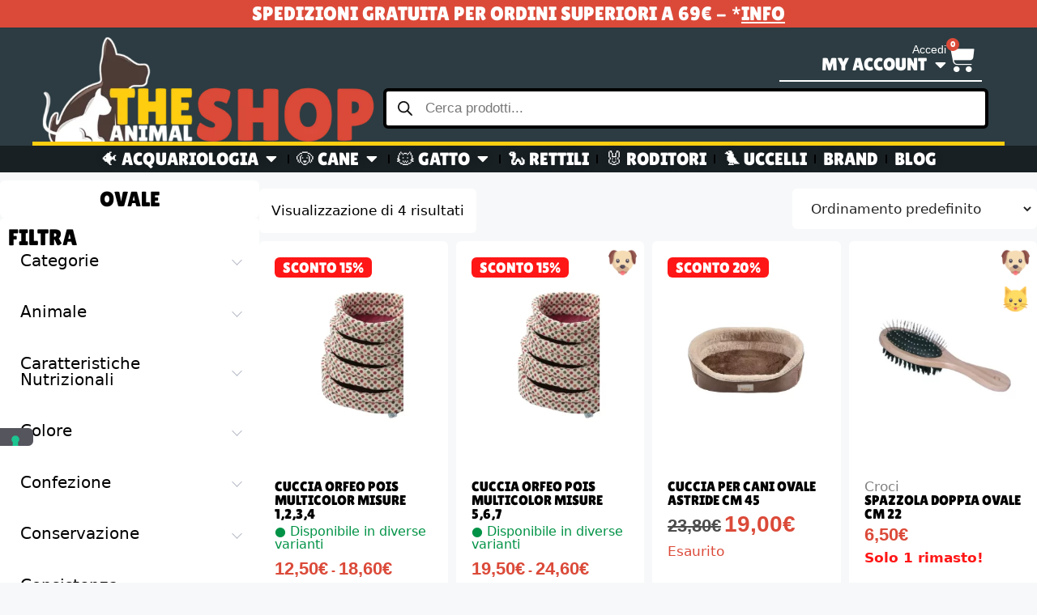

--- FILE ---
content_type: text/html; charset=UTF-8
request_url: https://theanimalshop.it/tag-prodotto/ovale/
body_size: 77529
content:
<!DOCTYPE html>
<html lang="it-IT" prefix="og: https://ogp.me/ns#">
<head>
	<meta charset="UTF-8">
	<meta name="viewport" content="width=device-width, initial-scale=1">
<!-- Ottimizzazione per i motori di ricerca di Rank Math - https://rankmath.com/ -->
<title>ovale - The Animal Shop</title>
<meta name="robots" content="follow, index, max-snippet:-1, max-video-preview:-1, max-image-preview:large"/>
<link rel="canonical" href="https://theanimalshop.it/tag-prodotto/ovale/" />
<meta property="og:locale" content="it_IT" />
<meta property="og:type" content="article" />
<meta property="og:title" content="ovale - The Animal Shop" />
<meta property="og:url" content="https://theanimalshop.it/tag-prodotto/ovale/" />
<meta property="og:site_name" content="pet" />
<meta name="twitter:card" content="summary_large_image" />
<meta name="twitter:title" content="ovale - The Animal Shop" />
<meta name="twitter:label1" content="Prodotti" />
<meta name="twitter:data1" content="4" />
<script type="application/ld+json" class="rank-math-schema">{"@context":"https://schema.org","@graph":[{"@type":"Organization","@id":"https://theanimalshop.it/#organization","name":"pet"},{"@type":"WebSite","@id":"https://theanimalshop.it/#website","url":"https://theanimalshop.it","name":"pet","publisher":{"@id":"https://theanimalshop.it/#organization"},"inLanguage":"it-IT"},{"@type":"CollectionPage","@id":"https://theanimalshop.it/tag-prodotto/ovale/#webpage","url":"https://theanimalshop.it/tag-prodotto/ovale/","name":"ovale - The Animal Shop","isPartOf":{"@id":"https://theanimalshop.it/#website"},"inLanguage":"it-IT"}]}</script>
<!-- /Rank Math WordPress SEO plugin -->

<link rel="alternate" type="application/rss+xml" title="The Animal Shop &raquo; Feed" href="https://theanimalshop.it/feed/" />
<link rel="alternate" type="application/rss+xml" title="The Animal Shop &raquo; Feed dei commenti" href="https://theanimalshop.it/comments/feed/" />
<link rel="alternate" type="application/rss+xml" title="Feed The Animal Shop &raquo; ovale Tag" href="https://theanimalshop.it/tag-prodotto/ovale/feed/" />
<style id='wp-img-auto-sizes-contain-inline-css'>
img:is([sizes=auto i],[sizes^="auto," i]){contain-intrinsic-size:3000px 1500px}
/*# sourceURL=wp-img-auto-sizes-contain-inline-css */
</style>
<link rel='stylesheet' id='litespeed-cache-dummy-css' href='https://theanimalshop.it/wp-content/plugins/litespeed-cache/assets/css/litespeed-dummy.css?ver=6.9' media='all' />
<link rel='stylesheet' id='berocket_mm_quantity_style-css' href='https://theanimalshop.it/wp-content/plugins/minmax-quantity-for-woocommerce/css/shop.css?ver=1.3.8.2' media='all' />
<style id='wp-emoji-styles-inline-css'>

	img.wp-smiley, img.emoji {
		display: inline !important;
		border: none !important;
		box-shadow: none !important;
		height: 1em !important;
		width: 1em !important;
		margin: 0 0.07em !important;
		vertical-align: -0.1em !important;
		background: none !important;
		padding: 0 !important;
	}
/*# sourceURL=wp-emoji-styles-inline-css */
</style>
<link rel='stylesheet' id='wp-block-library-css' href='https://theanimalshop.it/wp-includes/css/dist/block-library/style.min.css?ver=6.9' media='all' />
<link rel='stylesheet' id='wc-blocks-style-css' href='https://theanimalshop.it/wp-content/plugins/woocommerce/assets/client/blocks/wc-blocks.css?ver=wc-10.2.3' media='all' />
<style id='global-styles-inline-css'>
:root{--wp--preset--aspect-ratio--square: 1;--wp--preset--aspect-ratio--4-3: 4/3;--wp--preset--aspect-ratio--3-4: 3/4;--wp--preset--aspect-ratio--3-2: 3/2;--wp--preset--aspect-ratio--2-3: 2/3;--wp--preset--aspect-ratio--16-9: 16/9;--wp--preset--aspect-ratio--9-16: 9/16;--wp--preset--color--black: #000000;--wp--preset--color--cyan-bluish-gray: #abb8c3;--wp--preset--color--white: #ffffff;--wp--preset--color--pale-pink: #f78da7;--wp--preset--color--vivid-red: #cf2e2e;--wp--preset--color--luminous-vivid-orange: #ff6900;--wp--preset--color--luminous-vivid-amber: #fcb900;--wp--preset--color--light-green-cyan: #7bdcb5;--wp--preset--color--vivid-green-cyan: #00d084;--wp--preset--color--pale-cyan-blue: #8ed1fc;--wp--preset--color--vivid-cyan-blue: #0693e3;--wp--preset--color--vivid-purple: #9b51e0;--wp--preset--color--contrast: var(--contrast);--wp--preset--color--contrast-2: var(--contrast-2);--wp--preset--color--contrast-3: var(--contrast-3);--wp--preset--color--base: var(--base);--wp--preset--color--base-2: var(--base-2);--wp--preset--color--base-3: var(--base-3);--wp--preset--color--accent: var(--accent);--wp--preset--gradient--vivid-cyan-blue-to-vivid-purple: linear-gradient(135deg,rgb(6,147,227) 0%,rgb(155,81,224) 100%);--wp--preset--gradient--light-green-cyan-to-vivid-green-cyan: linear-gradient(135deg,rgb(122,220,180) 0%,rgb(0,208,130) 100%);--wp--preset--gradient--luminous-vivid-amber-to-luminous-vivid-orange: linear-gradient(135deg,rgb(252,185,0) 0%,rgb(255,105,0) 100%);--wp--preset--gradient--luminous-vivid-orange-to-vivid-red: linear-gradient(135deg,rgb(255,105,0) 0%,rgb(207,46,46) 100%);--wp--preset--gradient--very-light-gray-to-cyan-bluish-gray: linear-gradient(135deg,rgb(238,238,238) 0%,rgb(169,184,195) 100%);--wp--preset--gradient--cool-to-warm-spectrum: linear-gradient(135deg,rgb(74,234,220) 0%,rgb(151,120,209) 20%,rgb(207,42,186) 40%,rgb(238,44,130) 60%,rgb(251,105,98) 80%,rgb(254,248,76) 100%);--wp--preset--gradient--blush-light-purple: linear-gradient(135deg,rgb(255,206,236) 0%,rgb(152,150,240) 100%);--wp--preset--gradient--blush-bordeaux: linear-gradient(135deg,rgb(254,205,165) 0%,rgb(254,45,45) 50%,rgb(107,0,62) 100%);--wp--preset--gradient--luminous-dusk: linear-gradient(135deg,rgb(255,203,112) 0%,rgb(199,81,192) 50%,rgb(65,88,208) 100%);--wp--preset--gradient--pale-ocean: linear-gradient(135deg,rgb(255,245,203) 0%,rgb(182,227,212) 50%,rgb(51,167,181) 100%);--wp--preset--gradient--electric-grass: linear-gradient(135deg,rgb(202,248,128) 0%,rgb(113,206,126) 100%);--wp--preset--gradient--midnight: linear-gradient(135deg,rgb(2,3,129) 0%,rgb(40,116,252) 100%);--wp--preset--font-size--small: 13px;--wp--preset--font-size--medium: 20px;--wp--preset--font-size--large: 36px;--wp--preset--font-size--x-large: 42px;--wp--preset--spacing--20: 0.44rem;--wp--preset--spacing--30: 0.67rem;--wp--preset--spacing--40: 1rem;--wp--preset--spacing--50: 1.5rem;--wp--preset--spacing--60: 2.25rem;--wp--preset--spacing--70: 3.38rem;--wp--preset--spacing--80: 5.06rem;--wp--preset--shadow--natural: 6px 6px 9px rgba(0, 0, 0, 0.2);--wp--preset--shadow--deep: 12px 12px 50px rgba(0, 0, 0, 0.4);--wp--preset--shadow--sharp: 6px 6px 0px rgba(0, 0, 0, 0.2);--wp--preset--shadow--outlined: 6px 6px 0px -3px rgb(255, 255, 255), 6px 6px rgb(0, 0, 0);--wp--preset--shadow--crisp: 6px 6px 0px rgb(0, 0, 0);}:where(.is-layout-flex){gap: 0.5em;}:where(.is-layout-grid){gap: 0.5em;}body .is-layout-flex{display: flex;}.is-layout-flex{flex-wrap: wrap;align-items: center;}.is-layout-flex > :is(*, div){margin: 0;}body .is-layout-grid{display: grid;}.is-layout-grid > :is(*, div){margin: 0;}:where(.wp-block-columns.is-layout-flex){gap: 2em;}:where(.wp-block-columns.is-layout-grid){gap: 2em;}:where(.wp-block-post-template.is-layout-flex){gap: 1.25em;}:where(.wp-block-post-template.is-layout-grid){gap: 1.25em;}.has-black-color{color: var(--wp--preset--color--black) !important;}.has-cyan-bluish-gray-color{color: var(--wp--preset--color--cyan-bluish-gray) !important;}.has-white-color{color: var(--wp--preset--color--white) !important;}.has-pale-pink-color{color: var(--wp--preset--color--pale-pink) !important;}.has-vivid-red-color{color: var(--wp--preset--color--vivid-red) !important;}.has-luminous-vivid-orange-color{color: var(--wp--preset--color--luminous-vivid-orange) !important;}.has-luminous-vivid-amber-color{color: var(--wp--preset--color--luminous-vivid-amber) !important;}.has-light-green-cyan-color{color: var(--wp--preset--color--light-green-cyan) !important;}.has-vivid-green-cyan-color{color: var(--wp--preset--color--vivid-green-cyan) !important;}.has-pale-cyan-blue-color{color: var(--wp--preset--color--pale-cyan-blue) !important;}.has-vivid-cyan-blue-color{color: var(--wp--preset--color--vivid-cyan-blue) !important;}.has-vivid-purple-color{color: var(--wp--preset--color--vivid-purple) !important;}.has-black-background-color{background-color: var(--wp--preset--color--black) !important;}.has-cyan-bluish-gray-background-color{background-color: var(--wp--preset--color--cyan-bluish-gray) !important;}.has-white-background-color{background-color: var(--wp--preset--color--white) !important;}.has-pale-pink-background-color{background-color: var(--wp--preset--color--pale-pink) !important;}.has-vivid-red-background-color{background-color: var(--wp--preset--color--vivid-red) !important;}.has-luminous-vivid-orange-background-color{background-color: var(--wp--preset--color--luminous-vivid-orange) !important;}.has-luminous-vivid-amber-background-color{background-color: var(--wp--preset--color--luminous-vivid-amber) !important;}.has-light-green-cyan-background-color{background-color: var(--wp--preset--color--light-green-cyan) !important;}.has-vivid-green-cyan-background-color{background-color: var(--wp--preset--color--vivid-green-cyan) !important;}.has-pale-cyan-blue-background-color{background-color: var(--wp--preset--color--pale-cyan-blue) !important;}.has-vivid-cyan-blue-background-color{background-color: var(--wp--preset--color--vivid-cyan-blue) !important;}.has-vivid-purple-background-color{background-color: var(--wp--preset--color--vivid-purple) !important;}.has-black-border-color{border-color: var(--wp--preset--color--black) !important;}.has-cyan-bluish-gray-border-color{border-color: var(--wp--preset--color--cyan-bluish-gray) !important;}.has-white-border-color{border-color: var(--wp--preset--color--white) !important;}.has-pale-pink-border-color{border-color: var(--wp--preset--color--pale-pink) !important;}.has-vivid-red-border-color{border-color: var(--wp--preset--color--vivid-red) !important;}.has-luminous-vivid-orange-border-color{border-color: var(--wp--preset--color--luminous-vivid-orange) !important;}.has-luminous-vivid-amber-border-color{border-color: var(--wp--preset--color--luminous-vivid-amber) !important;}.has-light-green-cyan-border-color{border-color: var(--wp--preset--color--light-green-cyan) !important;}.has-vivid-green-cyan-border-color{border-color: var(--wp--preset--color--vivid-green-cyan) !important;}.has-pale-cyan-blue-border-color{border-color: var(--wp--preset--color--pale-cyan-blue) !important;}.has-vivid-cyan-blue-border-color{border-color: var(--wp--preset--color--vivid-cyan-blue) !important;}.has-vivid-purple-border-color{border-color: var(--wp--preset--color--vivid-purple) !important;}.has-vivid-cyan-blue-to-vivid-purple-gradient-background{background: var(--wp--preset--gradient--vivid-cyan-blue-to-vivid-purple) !important;}.has-light-green-cyan-to-vivid-green-cyan-gradient-background{background: var(--wp--preset--gradient--light-green-cyan-to-vivid-green-cyan) !important;}.has-luminous-vivid-amber-to-luminous-vivid-orange-gradient-background{background: var(--wp--preset--gradient--luminous-vivid-amber-to-luminous-vivid-orange) !important;}.has-luminous-vivid-orange-to-vivid-red-gradient-background{background: var(--wp--preset--gradient--luminous-vivid-orange-to-vivid-red) !important;}.has-very-light-gray-to-cyan-bluish-gray-gradient-background{background: var(--wp--preset--gradient--very-light-gray-to-cyan-bluish-gray) !important;}.has-cool-to-warm-spectrum-gradient-background{background: var(--wp--preset--gradient--cool-to-warm-spectrum) !important;}.has-blush-light-purple-gradient-background{background: var(--wp--preset--gradient--blush-light-purple) !important;}.has-blush-bordeaux-gradient-background{background: var(--wp--preset--gradient--blush-bordeaux) !important;}.has-luminous-dusk-gradient-background{background: var(--wp--preset--gradient--luminous-dusk) !important;}.has-pale-ocean-gradient-background{background: var(--wp--preset--gradient--pale-ocean) !important;}.has-electric-grass-gradient-background{background: var(--wp--preset--gradient--electric-grass) !important;}.has-midnight-gradient-background{background: var(--wp--preset--gradient--midnight) !important;}.has-small-font-size{font-size: var(--wp--preset--font-size--small) !important;}.has-medium-font-size{font-size: var(--wp--preset--font-size--medium) !important;}.has-large-font-size{font-size: var(--wp--preset--font-size--large) !important;}.has-x-large-font-size{font-size: var(--wp--preset--font-size--x-large) !important;}
/*# sourceURL=global-styles-inline-css */
</style>

<style id='classic-theme-styles-inline-css'>
/*! This file is auto-generated */
.wp-block-button__link{color:#fff;background-color:#32373c;border-radius:9999px;box-shadow:none;text-decoration:none;padding:calc(.667em + 2px) calc(1.333em + 2px);font-size:1.125em}.wp-block-file__button{background:#32373c;color:#fff;text-decoration:none}
/*# sourceURL=/wp-includes/css/classic-themes.min.css */
</style>
<link rel='stylesheet' id='woocommerce-layout-css' href='https://theanimalshop.it/wp-content/plugins/woocommerce/assets/css/woocommerce-layout.css?ver=10.2.3' media='all' />
<link rel='stylesheet' id='woocommerce-smallscreen-css' href='https://theanimalshop.it/wp-content/plugins/woocommerce/assets/css/woocommerce-smallscreen.css?ver=10.2.3' media='only screen and (max-width: 768px)' />
<link rel='stylesheet' id='woocommerce-general-css' href='https://theanimalshop.it/wp-content/plugins/woocommerce/assets/css/woocommerce.css?ver=10.2.3' media='all' />
<style id='woocommerce-general-inline-css'>
.woocommerce .page-header-image-single {display: none;}.woocommerce .entry-content,.woocommerce .product .entry-summary {margin-top: 0;}.related.products {clear: both;}.checkout-subscribe-prompt.clear {visibility: visible;height: initial;width: initial;}@media (max-width:768px) {.woocommerce .woocommerce-ordering,.woocommerce-page .woocommerce-ordering {float: none;}.woocommerce .woocommerce-ordering select {max-width: 100%;}.woocommerce ul.products li.product,.woocommerce-page ul.products li.product,.woocommerce-page[class*=columns-] ul.products li.product,.woocommerce[class*=columns-] ul.products li.product {width: 100%;float: none;}}
/*# sourceURL=woocommerce-general-inline-css */
</style>
<style id='woocommerce-inline-inline-css'>
.woocommerce form .form-row .required { visibility: visible; }
/*# sourceURL=woocommerce-inline-inline-css */
</style>
<link rel='stylesheet' id='wpcbn-frontend-css' href='https://theanimalshop.it/wp-content/plugins/wpc-buy-now-button/assets/css/frontend.css?ver=2.1.7' media='all' />
<link rel='stylesheet' id='yith-infs-style-css' href='https://theanimalshop.it/wp-content/plugins/yith-infinite-scrolling/assets/css/frontend.css?ver=2.2.0' media='all' />
<link rel='stylesheet' id='brands-styles-css' href='https://theanimalshop.it/wp-content/plugins/woocommerce/assets/css/brands.css?ver=10.2.3' media='all' />
<link rel='stylesheet' id='dgwt-wcas-style-css' href='https://theanimalshop.it/wp-content/plugins/ajax-search-for-woocommerce-premium/assets/css/style.min.css?ver=1.25.0' media='all' />
<link rel='stylesheet' id='generate-style-css' href='https://theanimalshop.it/wp-content/themes/generatepress/assets/css/main.min.css?ver=3.5.1' media='all' />
<style id='generate-style-inline-css'>
body{background-color:var(--base-2);color:var(--contrast);}a{color:var(--accent);}a{text-decoration:underline;}.entry-title a, .site-branding a, a.button, .wp-block-button__link, .main-navigation a{text-decoration:none;}a:hover, a:focus, a:active{color:var(--contrast);}.wp-block-group__inner-container{max-width:1200px;margin-left:auto;margin-right:auto;}:root{--contrast:#222222;--contrast-2:#575760;--contrast-3:#b2b2be;--base:#f0f0f0;--base-2:#f7f8f9;--base-3:#ffffff;--accent:#1e73be;}:root .has-contrast-color{color:var(--contrast);}:root .has-contrast-background-color{background-color:var(--contrast);}:root .has-contrast-2-color{color:var(--contrast-2);}:root .has-contrast-2-background-color{background-color:var(--contrast-2);}:root .has-contrast-3-color{color:var(--contrast-3);}:root .has-contrast-3-background-color{background-color:var(--contrast-3);}:root .has-base-color{color:var(--base);}:root .has-base-background-color{background-color:var(--base);}:root .has-base-2-color{color:var(--base-2);}:root .has-base-2-background-color{background-color:var(--base-2);}:root .has-base-3-color{color:var(--base-3);}:root .has-base-3-background-color{background-color:var(--base-3);}:root .has-accent-color{color:var(--accent);}:root .has-accent-background-color{background-color:var(--accent);}.top-bar{background-color:#636363;color:#ffffff;}.top-bar a{color:#ffffff;}.top-bar a:hover{color:#303030;}.site-header{background-color:var(--base-3);}.main-title a,.main-title a:hover{color:var(--contrast);}.site-description{color:var(--contrast-2);}.mobile-menu-control-wrapper .menu-toggle,.mobile-menu-control-wrapper .menu-toggle:hover,.mobile-menu-control-wrapper .menu-toggle:focus,.has-inline-mobile-toggle #site-navigation.toggled{background-color:rgba(0, 0, 0, 0.02);}.main-navigation,.main-navigation ul ul{background-color:var(--base-3);}.main-navigation .main-nav ul li a, .main-navigation .menu-toggle, .main-navigation .menu-bar-items{color:var(--contrast);}.main-navigation .main-nav ul li:not([class*="current-menu-"]):hover > a, .main-navigation .main-nav ul li:not([class*="current-menu-"]):focus > a, .main-navigation .main-nav ul li.sfHover:not([class*="current-menu-"]) > a, .main-navigation .menu-bar-item:hover > a, .main-navigation .menu-bar-item.sfHover > a{color:var(--accent);}button.menu-toggle:hover,button.menu-toggle:focus{color:var(--contrast);}.main-navigation .main-nav ul li[class*="current-menu-"] > a{color:var(--accent);}.navigation-search input[type="search"],.navigation-search input[type="search"]:active, .navigation-search input[type="search"]:focus, .main-navigation .main-nav ul li.search-item.active > a, .main-navigation .menu-bar-items .search-item.active > a{color:var(--accent);}.main-navigation ul ul{background-color:var(--base);}.separate-containers .inside-article, .separate-containers .comments-area, .separate-containers .page-header, .one-container .container, .separate-containers .paging-navigation, .inside-page-header{background-color:var(--base-3);}.entry-title a{color:var(--contrast);}.entry-title a:hover{color:var(--contrast-2);}.entry-meta{color:var(--contrast-2);}.sidebar .widget{background-color:var(--base-3);}.footer-widgets{background-color:var(--base-3);}.site-info{background-color:var(--base-3);}input[type="text"],input[type="email"],input[type="url"],input[type="password"],input[type="search"],input[type="tel"],input[type="number"],textarea,select{color:var(--contrast);background-color:var(--base-2);border-color:var(--base);}input[type="text"]:focus,input[type="email"]:focus,input[type="url"]:focus,input[type="password"]:focus,input[type="search"]:focus,input[type="tel"]:focus,input[type="number"]:focus,textarea:focus,select:focus{color:var(--contrast);background-color:var(--base-2);border-color:var(--contrast-3);}button,html input[type="button"],input[type="reset"],input[type="submit"],a.button,a.wp-block-button__link:not(.has-background){color:#ffffff;background-color:#55555e;}button:hover,html input[type="button"]:hover,input[type="reset"]:hover,input[type="submit"]:hover,a.button:hover,button:focus,html input[type="button"]:focus,input[type="reset"]:focus,input[type="submit"]:focus,a.button:focus,a.wp-block-button__link:not(.has-background):active,a.wp-block-button__link:not(.has-background):focus,a.wp-block-button__link:not(.has-background):hover{color:#ffffff;background-color:#3f4047;}a.generate-back-to-top{background-color:rgba( 0,0,0,0.4 );color:#ffffff;}a.generate-back-to-top:hover,a.generate-back-to-top:focus{background-color:rgba( 0,0,0,0.6 );color:#ffffff;}:root{--gp-search-modal-bg-color:var(--base-3);--gp-search-modal-text-color:var(--contrast);--gp-search-modal-overlay-bg-color:rgba(0,0,0,0.2);}@media (max-width:768px){.main-navigation .menu-bar-item:hover > a, .main-navigation .menu-bar-item.sfHover > a{background:none;color:var(--contrast);}}.nav-below-header .main-navigation .inside-navigation.grid-container, .nav-above-header .main-navigation .inside-navigation.grid-container{padding:0px 20px 0px 20px;}.site-main .wp-block-group__inner-container{padding:40px;}.separate-containers .paging-navigation{padding-top:20px;padding-bottom:20px;}.entry-content .alignwide, body:not(.no-sidebar) .entry-content .alignfull{margin-left:-40px;width:calc(100% + 80px);max-width:calc(100% + 80px);}.rtl .menu-item-has-children .dropdown-menu-toggle{padding-left:20px;}.rtl .main-navigation .main-nav ul li.menu-item-has-children > a{padding-right:20px;}@media (max-width:768px){.separate-containers .inside-article, .separate-containers .comments-area, .separate-containers .page-header, .separate-containers .paging-navigation, .one-container .site-content, .inside-page-header{padding:30px;}.site-main .wp-block-group__inner-container{padding:30px;}.inside-top-bar{padding-right:30px;padding-left:30px;}.inside-header{padding-right:30px;padding-left:30px;}.widget-area .widget{padding-top:30px;padding-right:30px;padding-bottom:30px;padding-left:30px;}.footer-widgets-container{padding-top:30px;padding-right:30px;padding-bottom:30px;padding-left:30px;}.inside-site-info{padding-right:30px;padding-left:30px;}.entry-content .alignwide, body:not(.no-sidebar) .entry-content .alignfull{margin-left:-30px;width:calc(100% + 60px);max-width:calc(100% + 60px);}.one-container .site-main .paging-navigation{margin-bottom:20px;}}/* End cached CSS */.is-right-sidebar{width:30%;}.is-left-sidebar{width:30%;}.site-content .content-area{width:100%;}@media (max-width:768px){.main-navigation .menu-toggle,.sidebar-nav-mobile:not(#sticky-placeholder){display:block;}.main-navigation ul,.gen-sidebar-nav,.main-navigation:not(.slideout-navigation):not(.toggled) .main-nav > ul,.has-inline-mobile-toggle #site-navigation .inside-navigation > *:not(.navigation-search):not(.main-nav){display:none;}.nav-align-right .inside-navigation,.nav-align-center .inside-navigation{justify-content:space-between;}.has-inline-mobile-toggle .mobile-menu-control-wrapper{display:flex;flex-wrap:wrap;}.has-inline-mobile-toggle .inside-header{flex-direction:row;text-align:left;flex-wrap:wrap;}.has-inline-mobile-toggle .header-widget,.has-inline-mobile-toggle #site-navigation{flex-basis:100%;}.nav-float-left .has-inline-mobile-toggle #site-navigation{order:10;}}
.elementor-template-full-width .site-content{display:block;}
/*# sourceURL=generate-style-inline-css */
</style>
<link rel='stylesheet' id='generate-child-css' href='https://theanimalshop.it/wp-content/themes/generatepress_child/style.css?ver=1691399377' media='all' />
<link rel='stylesheet' id='elementor-icons-css' href='https://theanimalshop.it/wp-content/plugins/elementor/assets/lib/eicons/css/elementor-icons.min.css?ver=5.32.0' media='all' />
<link rel='stylesheet' id='elementor-frontend-css' href='https://theanimalshop.it/wp-content/uploads/elementor/css/custom-frontend.min.css?ver=1732541500' media='all' />
<link rel='stylesheet' id='swiper-css' href='https://theanimalshop.it/wp-content/plugins/elementor/assets/lib/swiper/v8/css/swiper.min.css?ver=8.4.5' media='all' />
<link rel='stylesheet' id='e-swiper-css' href='https://theanimalshop.it/wp-content/plugins/elementor/assets/css/conditionals/e-swiper.min.css?ver=3.25.10' media='all' />
<link rel='stylesheet' id='elementor-post-5-css' href='https://theanimalshop.it/wp-content/uploads/elementor/css/post-5.css?ver=1732541500' media='all' />
<link rel='stylesheet' id='elementor-pro-css' href='https://theanimalshop.it/wp-content/uploads/elementor/css/custom-pro-frontend.min.css?ver=1732541500' media='all' />
<link rel='stylesheet' id='elementor-post-23813-css' href='https://theanimalshop.it/wp-content/uploads/elementor/css/post-23813.css?ver=1732541500' media='all' />
<link rel='stylesheet' id='elementor-post-675-css' href='https://theanimalshop.it/wp-content/uploads/elementor/css/post-675.css?ver=1759304505' media='all' />
<link rel='stylesheet' id='elementor-post-23392-css' href='https://theanimalshop.it/wp-content/uploads/elementor/css/post-23392.css?ver=1732544082' media='all' />
<link rel='stylesheet' id='elementor-post-108-css' href='https://theanimalshop.it/wp-content/uploads/elementor/css/post-108.css?ver=1732541499' media='all' />
<link rel='stylesheet' id='e-woocommerce-notices-css' href='https://theanimalshop.it/wp-content/plugins/elementor-pro/assets/css/woocommerce-notices.min.css?ver=3.20.2' media='all' />
<link rel='stylesheet' id='sib-front-css-css' href='https://theanimalshop.it/wp-content/plugins/mailin/css/mailin-front.css?ver=6.9' media='all' />
<link rel='stylesheet' id='elementor-icons-shared-0-css' href='https://theanimalshop.it/wp-content/plugins/elementor/assets/lib/font-awesome/css/fontawesome.min.css?ver=5.15.3' media='all' />
<link rel='stylesheet' id='elementor-icons-fa-solid-css' href='https://theanimalshop.it/wp-content/plugins/elementor/assets/lib/font-awesome/css/solid.min.css?ver=5.15.3' media='all' />
<link rel='stylesheet' id='elementor-icons-fa-brands-css' href='https://theanimalshop.it/wp-content/plugins/elementor/assets/lib/font-awesome/css/brands.min.css?ver=5.15.3' media='all' />
<link rel='stylesheet' id='wpc-filter-everything-css' href='https://theanimalshop.it/wp-content/plugins/filter-everything/assets/css/filter-everything.min.css?ver=1.9.1' media='all' />
<link rel='stylesheet' id='wpc-filter-everything-custom-css' href='https://theanimalshop.it/wp-content/uploads/cache/filter-everything/340c23dd5cf0219046590271499b4ced.css?ver=6.9' media='all' />
<script src="https://theanimalshop.it/wp-includes/js/jquery/jquery.min.js?ver=3.7.1" id="jquery-core-js"></script>
<script src="https://theanimalshop.it/wp-includes/js/jquery/jquery-migrate.min.js?ver=3.4.1" id="jquery-migrate-js"></script>
<script src="https://theanimalshop.it/wp-content/plugins/minmax-quantity-for-woocommerce/js/frontend.js?ver=6.9" id="berocket-front-cart-js-js"></script>
<script id="tp-js-js-extra">
var trustpilot_settings = {"key":"glNipD23OWUl26mR","TrustpilotScriptUrl":"https://invitejs.trustpilot.com/tp.min.js","IntegrationAppUrl":"//ecommscript-integrationapp.trustpilot.com","PreviewScriptUrl":"//ecommplugins-scripts.trustpilot.com/v2.1/js/preview.min.js","PreviewCssUrl":"//ecommplugins-scripts.trustpilot.com/v2.1/css/preview.min.css","PreviewWPCssUrl":"//ecommplugins-scripts.trustpilot.com/v2.1/css/preview_wp.css","WidgetScriptUrl":"//widget.trustpilot.com/bootstrap/v5/tp.widget.bootstrap.min.js"};
//# sourceURL=tp-js-js-extra
</script>
<script src="https://theanimalshop.it/wp-content/plugins/trustpilot-reviews/review/assets/js/headerScript.min.js?ver=1.0&#039; async=&#039;async" id="tp-js-js"></script>
<script src="https://theanimalshop.it/wp-content/plugins/woocommerce/assets/js/jquery-blockui/jquery.blockUI.min.js?ver=2.7.0-wc.10.2.3" id="jquery-blockui-js" defer data-wp-strategy="defer"></script>
<script id="wc-add-to-cart-js-extra">
var wc_add_to_cart_params = {"ajax_url":"/wp-admin/admin-ajax.php","wc_ajax_url":"/?wc-ajax=%%endpoint%%","i18n_view_cart":"Visualizza carrello","cart_url":"https://theanimalshop.it/carrello/","is_cart":"","cart_redirect_after_add":"no"};
//# sourceURL=wc-add-to-cart-js-extra
</script>
<script src="https://theanimalshop.it/wp-content/plugins/woocommerce/assets/js/frontend/add-to-cart.min.js?ver=10.2.3" id="wc-add-to-cart-js" defer data-wp-strategy="defer"></script>
<script src="https://theanimalshop.it/wp-content/plugins/woocommerce/assets/js/js-cookie/js.cookie.min.js?ver=2.1.4-wc.10.2.3" id="js-cookie-js" defer data-wp-strategy="defer"></script>
<script id="woocommerce-js-extra">
var woocommerce_params = {"ajax_url":"/wp-admin/admin-ajax.php","wc_ajax_url":"/?wc-ajax=%%endpoint%%","i18n_password_show":"Mostra password","i18n_password_hide":"Nascondi password"};
//# sourceURL=woocommerce-js-extra
</script>
<script src="https://theanimalshop.it/wp-content/plugins/woocommerce/assets/js/frontend/woocommerce.min.js?ver=10.2.3" id="woocommerce-js" defer data-wp-strategy="defer"></script>
<script id="WCPAY_ASSETS-js-extra">
var wcpayAssets = {"url":"https://theanimalshop.it/wp-content/plugins/woocommerce-payments/dist/"};
//# sourceURL=WCPAY_ASSETS-js-extra
</script>
<script id="wc-cart-fragments-js-extra">
var wc_cart_fragments_params = {"ajax_url":"/wp-admin/admin-ajax.php","wc_ajax_url":"/?wc-ajax=%%endpoint%%","cart_hash_key":"wc_cart_hash_c499ef2803ade0e5a077acba1e56a129","fragment_name":"wc_fragments_c499ef2803ade0e5a077acba1e56a129","request_timeout":"5000"};
//# sourceURL=wc-cart-fragments-js-extra
</script>
<script src="https://theanimalshop.it/wp-content/plugins/woocommerce/assets/js/frontend/cart-fragments.min.js?ver=10.2.3" id="wc-cart-fragments-js" defer data-wp-strategy="defer"></script>
<script id="sib-front-js-js-extra">
var sibErrMsg = {"invalidMail":"Please fill out valid email address","requiredField":"Please fill out required fields","invalidDateFormat":"Please fill out valid date format","invalidSMSFormat":"Please fill out valid phone number"};
var ajax_sib_front_object = {"ajax_url":"https://theanimalshop.it/wp-admin/admin-ajax.php","ajax_nonce":"9b13b67573","flag_url":"https://theanimalshop.it/wp-content/plugins/mailin/img/flags/"};
//# sourceURL=sib-front-js-js-extra
</script>
<script src="https://theanimalshop.it/wp-content/plugins/mailin/js/mailin-front.js?ver=1759160552" id="sib-front-js-js"></script>
<script src="https://theanimalshop.it/wp-content/plugins/woocommerce/assets/js/select2/select2.full.min.js?ver=4.0.3-wc.10.2.3" id="select2-js" defer data-wp-strategy="defer"></script>
<link rel="https://api.w.org/" href="https://theanimalshop.it/wp-json/" /><link rel="alternate" title="JSON" type="application/json" href="https://theanimalshop.it/wp-json/wp/v2/product_tag/1994" /><link rel="EditURI" type="application/rsd+xml" title="RSD" href="https://theanimalshop.it/xmlrpc.php?rsd" />
<meta name="generator" content="WordPress 6.9" />
<style></style>		<style>
			.dgwt-wcas-ico-magnifier,.dgwt-wcas-ico-magnifier-handler{max-width:20px}.dgwt-wcas-style-pirx .dgwt-wcas-sf-wrapp{background-color:#fff}.dgwt-wcas-search-wrapp .dgwt-wcas-sf-wrapp input[type=search].dgwt-wcas-search-input,.dgwt-wcas-search-wrapp .dgwt-wcas-sf-wrapp input[type=search].dgwt-wcas-search-input:hover,.dgwt-wcas-search-wrapp .dgwt-wcas-sf-wrapp input[type=search].dgwt-wcas-search-input:focus{background-color:#fff}		</style>
			<style>
		.dgwt-wcas-menu-bar-item, .dgwt-wcas-menu-search-item, .dgwt-wcas-search-item {
			padding-left: 20px;
			padding-right: 20px;
		}

		.menu-bar-items .dgwt-wcas-ico-magnifier-handler,
		.dgwt-wcas-menu-search-item .dgwt-wcas-ico-magnifier-handler,
		.dgwt-wcas-search-item .dgwt-wcas-ico-magnifier-handler {
			max-width: 16px;
		}

		.mobile-bar-items .search-item {
			display: none;
		}

		#mobile-menu .dgwt-wcas-menu-search-item {
			display: none;
		}

		#masthead .dgwt-wcas-search-item, .dgwt-wcas-menu-search-item {
			padding-top: 20px;
		}

		
		.dgwt-wcas-search-icon path {
			fill: var(--contrast);
		}

		.dgwt-wcas-search-icon:hover path {
			fill: var(--accent);
		}

			</style>
		<noscript><style>.woocommerce-product-gallery{ opacity: 1 !important; }</style></noscript>
	<meta name="generator" content="Elementor 3.25.10; features: additional_custom_breakpoints, e_optimized_control_loading; settings: css_print_method-external, google_font-disabled, font_display-swap">
<script type="text/javascript">
var _iub = _iub || [];
_iub.csConfiguration = {"askConsentAtCookiePolicyUpdate":true,"cookiePolicyInOtherWindow":true,"countryDetection":true,"enableFadp":true,"enableLgpd":true,"enableUspr":true,"floatingPreferencesButtonDisplay":"anchored-center-left","lgpdAppliesGlobally":false,"perPurposeConsent":true,"siteId":3275819,"whitelabel":false,"cookiePolicyId":83103358,"lang":"it","cookiePolicyUrl":"https://theanimalshop.it/cookie-policy/","privacyPolicyUrl":"https://theanimalshop.it/privacy-policy/","privacyPolicyNoticeAtCollectionUrl":"https://theanimalshop.it/privacy-policy/", "banner":{ "acceptButtonDisplay":true,"closeButtonDisplay":false,"customizeButtonDisplay":true,"explicitWithdrawal":true,"listPurposes":true,"position":"float-bottom-left","rejectButtonDisplay":true }};
</script>
<script type="text/javascript" src="https://cs.iubenda.com/autoblocking/3275819.js"></script>
<script type="text/javascript" src="//cdn.iubenda.com/cs/gpp/stub.js"></script>
<script type="text/javascript" src="//cdn.iubenda.com/cs/iubenda_cs.js" charset="UTF-8" async></script>

<script defer async src='https://cdn.trustindex.io/loader-cert.js?4d0f74e195af994fb906d82a7c4'></script>

<!-- Google tag (gtag.js) -->
<script async src="https://www.googletagmanager.com/gtag/js?id=G-X96L8DZV1K"></script>
<script>
  window.dataLayer = window.dataLayer || [];
  function gtag(){dataLayer.push(arguments);}
  gtag('js', new Date());

  gtag('config', 'G-X96L8DZV1K');
</script>

<meta name="facebook-domain-verification" content="mhp5f6a77ya9lycn63e528006lhf3s" />
<script src="https://code.jquery.com/jquery-3.6.0.min.js"></script>
<style type="text/css" id="filter-everything-inline-css">.wpc-orderby-select{width:100%}.wpc-filters-open-button-container{display:none}.wpc-debug-message{padding:16px;font-size:14px;border:1px dashed #ccc;margin-bottom:20px}.wpc-debug-title{visibility:hidden}.wpc-button-inner,.wpc-chip-content{display:flex;align-items:center}.wpc-icon-html-wrapper{position:relative;margin-right:10px;top:2px}.wpc-icon-html-wrapper span{display:block;height:1px;width:18px;border-radius:3px;background:#2c2d33;margin-bottom:4px;position:relative}span.wpc-icon-line-1:after,span.wpc-icon-line-2:after,span.wpc-icon-line-3:after{content:"";display:block;width:3px;height:3px;border:1px solid #2c2d33;background-color:#fff;position:absolute;top:-2px;box-sizing:content-box}span.wpc-icon-line-3:after{border-radius:50%;left:2px}span.wpc-icon-line-1:after{border-radius:50%;left:5px}span.wpc-icon-line-2:after{border-radius:50%;left:12px}body .wpc-filters-open-button-container a.wpc-filters-open-widget,body .wpc-filters-open-button-container a.wpc-open-close-filters-button{display:inline-block;text-align:left;border:1px solid #2c2d33;border-radius:2px;line-height:1.5;padding:7px 12px;background-color:transparent;color:#2c2d33;box-sizing:border-box;text-decoration:none!important;font-weight:400;transition:none;position:relative}@media screen and (max-width:768px){.wpc_show_bottom_widget .wpc-filters-open-button-container,.wpc_show_open_close_button .wpc-filters-open-button-container{display:block}.wpc_show_bottom_widget .wpc-filters-open-button-container{margin-top:1em;margin-bottom:1em}}</style>
<script type="text/javascript" src="https://cdn.brevo.com/js/sdk-loader.js" async></script>
<script type="text/javascript">
  window.Brevo = window.Brevo || [];
  window.Brevo.push(['init', {"client_key":"567jwp065a2fu6mrm2zym8lz","email_id":null,"push":{"customDomain":"https:\/\/theanimalshop.it\/wp-content\/plugins\/mailin\/"},"service_worker_url":"sw.js?key=${key}","frame_url":"brevo-frame.html"}]);
</script><script type="text/javascript" src="https://cdn.brevo.com/js/sdk-loader.js" async></script><script type="text/javascript">
            window.Brevo = window.Brevo || [];
            window.Brevo.push(["init", {
                client_key: "567jwp065a2fu6mrm2zym8lz",
                email_id: "",
                push: {
                    customDomain: "https://theanimalshop.it\/wp-content\/plugins\/woocommerce-sendinblue-newsletter-subscription\/"
                }
            }]);
        </script>			<style>
				.e-con.e-parent:nth-of-type(n+4):not(.e-lazyloaded):not(.e-no-lazyload),
				.e-con.e-parent:nth-of-type(n+4):not(.e-lazyloaded):not(.e-no-lazyload) * {
					background-image: none !important;
				}
				@media screen and (max-height: 1024px) {
					.e-con.e-parent:nth-of-type(n+3):not(.e-lazyloaded):not(.e-no-lazyload),
					.e-con.e-parent:nth-of-type(n+3):not(.e-lazyloaded):not(.e-no-lazyload) * {
						background-image: none !important;
					}
				}
				@media screen and (max-height: 640px) {
					.e-con.e-parent:nth-of-type(n+2):not(.e-lazyloaded):not(.e-no-lazyload),
					.e-con.e-parent:nth-of-type(n+2):not(.e-lazyloaded):not(.e-no-lazyload) * {
						background-image: none !important;
					}
				}
			</style>
			<link rel="icon" href="https://theanimalshop.it/wp-content/uploads/2023/08/cropped-Favicon-32x32.webp" sizes="32x32" />
<link rel="icon" href="https://theanimalshop.it/wp-content/uploads/2023/08/cropped-Favicon-192x192.webp" sizes="192x192" />
<link rel="apple-touch-icon" href="https://theanimalshop.it/wp-content/uploads/2023/08/cropped-Favicon-180x180.webp" />
<meta name="msapplication-TileImage" content="https://theanimalshop.it/wp-content/uploads/2023/08/cropped-Favicon-270x270.webp" />
<link rel='stylesheet' id='select2-css' href='https://theanimalshop.it/wp-content/plugins/woocommerce/assets/css/select2.css?ver=10.2.3' media='all' />
<link rel='stylesheet' id='widget-heading-css' href='https://theanimalshop.it/wp-content/plugins/elementor/assets/css/widget-heading.min.css?ver=3.25.10' media='all' />
<link rel='stylesheet' id='widget-image-css' href='https://theanimalshop.it/wp-content/plugins/elementor/assets/css/widget-image.min.css?ver=3.25.10' media='all' />
<link rel='stylesheet' id='widget-divider-css' href='https://theanimalshop.it/wp-content/plugins/elementor/assets/css/widget-divider.min.css?ver=3.25.10' media='all' />
<link rel='stylesheet' id='widget-icon-list-css' href='https://theanimalshop.it/wp-content/uploads/elementor/css/custom-widget-icon-list.min.css?ver=1732541500' media='all' />
<link rel='stylesheet' id='widget-icon-box-css' href='https://theanimalshop.it/wp-content/uploads/elementor/css/custom-widget-icon-box.min.css?ver=1732541500' media='all' />
<link rel='stylesheet' id='e-animations-css' href='https://theanimalshop.it/wp-content/plugins/elementor/assets/lib/animations/animations.min.css?ver=3.25.10' media='all' />
<link rel='stylesheet' id='e-animation-shrink-css' href='https://theanimalshop.it/wp-content/plugins/elementor/assets/lib/animations/styles/e-animation-shrink.min.css?ver=3.25.10' media='all' />
<link rel='stylesheet' id='widget-social-icons-css' href='https://theanimalshop.it/wp-content/plugins/elementor/assets/css/widget-social-icons.min.css?ver=3.25.10' media='all' />
<link rel='stylesheet' id='e-apple-webkit-css' href='https://theanimalshop.it/wp-content/uploads/elementor/css/custom-apple-webkit.min.css?ver=1732541500' media='all' />
<link rel='stylesheet' id='e-animation-slideInUp-css' href='https://theanimalshop.it/wp-content/plugins/elementor/assets/lib/animations/styles/slideInUp.min.css?ver=3.25.10' media='all' />
</head>

<body class="archive tax-product_tag term-ovale term-1994 wp-custom-logo wp-embed-responsive wp-theme-generatepress wp-child-theme-generatepress_child theme-generatepress woocommerce woocommerce-page woocommerce-no-js no-sidebar nav-float-right separate-containers header-aligned-left dropdown-hover e-wc-error-notice e-wc-message-notice e-wc-info-notice elementor-default elementor-template-full-width elementor-kit-5 elementor-page-108 full-width-content" itemtype="https://schema.org/Blog" itemscope>
	<a class="screen-reader-text skip-link" href="#content" title="Vai al contenuto">Vai al contenuto</a>		<div data-elementor-type="header" data-elementor-id="675" class="elementor elementor-675 elementor-location-header" data-elementor-post-type="elementor_library">
			<div class="elementor-element elementor-element-566d916 e-flex e-con-boxed e-con e-parent" data-id="566d916" data-element_type="container" data-settings="{&quot;background_background&quot;:&quot;classic&quot;}">
					<div class="e-con-inner">
				<div class="elementor-element elementor-element-2a92219 elementor-widget elementor-widget-heading" data-id="2a92219" data-element_type="widget" data-widget_type="heading.default">
				<div class="elementor-widget-container">
			<div class="elementor-heading-title elementor-size-default"><a href="https://theanimalshop.it/spese-di-spedizione/">SPEDIZIONI GRATUITA PER ORDINI SUPERIORI A 69€ - *<u>INFO</u></a></div>		</div>
				</div>
					</div>
				</div>
		<div class="elementor-element elementor-element-ffa78bf e-flex e-con-boxed e-con e-parent" data-id="ffa78bf" data-element_type="container" data-settings="{&quot;background_background&quot;:&quot;classic&quot;}">
					<div class="e-con-inner">
		<div class="elementor-element elementor-element-9962f03 e-con-full e-flex e-con e-child" data-id="9962f03" data-element_type="container">
		<div class="elementor-element elementor-element-1a38bef e-con-full e-flex e-con e-child" data-id="1a38bef" data-element_type="container">
				<div class="elementor-element elementor-element-481dc99 elementor-widget elementor-widget-image" data-id="481dc99" data-element_type="widget" data-widget_type="image.default">
				<div class="elementor-widget-container">
														<a href="https://theanimalshop.it">
							<img fetchpriority="high" width="600" height="190" src="https://theanimalshop.it/wp-content/uploads/2023/08/The-animal-Shop-Logo.webp" class="attachment-medium_large size-medium_large wp-image-23340" alt="The Animal Shop - Pet Store - #1 Negozio di Animali" srcset="https://theanimalshop.it/wp-content/uploads/2023/08/The-animal-Shop-Logo.webp 600w, https://theanimalshop.it/wp-content/uploads/2023/08/The-animal-Shop-Logo-500x158.webp 500w, https://theanimalshop.it/wp-content/uploads/2023/08/The-animal-Shop-Logo-64x20.webp 64w, https://theanimalshop.it/wp-content/uploads/2023/08/The-animal-Shop-Logo-300x95.webp 300w" sizes="(max-width: 600px) 100vw, 600px" />								</a>
													</div>
				</div>
				</div>
		<div class="elementor-element elementor-element-465c4c2 e-con-full e-flex e-con e-child" data-id="465c4c2" data-element_type="container">
		<div class="elementor-element elementor-element-35d6fc7 e-con-full e-flex e-con e-child" data-id="35d6fc7" data-element_type="container">
		<div class="elementor-element elementor-element-ca86fe9 e-con-full e-flex e-con e-child" data-id="ca86fe9" data-element_type="container">
				<div class="elementor-element elementor-element-559d3c4 elementor-widget elementor-widget-heading" data-id="559d3c4" data-element_type="widget" data-widget_type="heading.default">
				<div class="elementor-widget-container">
			<p class="elementor-heading-title elementor-size-default"><a href="https://theanimalshop.it/my-account/">Accedi</a></p>		</div>
				</div>
				<div class="elementor-element elementor-element-c22b5cb elementor-nav-menu__align-end elementor-nav-menu--dropdown-none elementor-widget elementor-widget-nav-menu" data-id="c22b5cb" data-element_type="widget" data-settings="{&quot;layout&quot;:&quot;horizontal&quot;,&quot;submenu_icon&quot;:{&quot;value&quot;:&quot;&lt;i class=\&quot;fas fa-caret-down\&quot;&gt;&lt;\/i&gt;&quot;,&quot;library&quot;:&quot;fa-solid&quot;}}" data-widget_type="nav-menu.default">
				<div class="elementor-widget-container">
						<nav class="elementor-nav-menu--main elementor-nav-menu__container elementor-nav-menu--layout-horizontal e--pointer-underline e--animation-grow">
				<ul id="menu-1-c22b5cb" class="elementor-nav-menu"><li class="menu-item menu-item-type-post_type menu-item-object-page menu-item-has-children menu-item-754"><a href="https://theanimalshop.it/my-account/" class="elementor-item">My Account</a>
<ul class="sub-menu elementor-nav-menu--dropdown">
	<li class="menu-item menu-item-type-custom menu-item-object-custom menu-item-757"><a href="https://theanimalshop.it/my-account/orders/" class="elementor-sub-item">Ordini</a></li>
	<li class="menu-item menu-item-type-custom menu-item-object-custom menu-item-758"><a href="https://theanimalshop.it/my-account/edit-address/" class="elementor-sub-item">Indirizzi</a></li>
	<li class="menu-item menu-item-type-custom menu-item-object-custom menu-item-759"><a href="https://theanimalshop.it/my-account/edit-account/" class="elementor-sub-item">Dettagli account</a></li>
	<li class="menu-item menu-item-type-custom menu-item-object-custom menu-item-761"><a href="https://theanimalshop.it/my-account/lost-password/" class="elementor-sub-item">Password dimenticata</a></li>
</ul>
</li>
</ul>			</nav>
						<nav class="elementor-nav-menu--dropdown elementor-nav-menu__container" aria-hidden="true">
				<ul id="menu-2-c22b5cb" class="elementor-nav-menu"><li class="menu-item menu-item-type-post_type menu-item-object-page menu-item-has-children menu-item-754"><a href="https://theanimalshop.it/my-account/" class="elementor-item" tabindex="-1">My Account</a>
<ul class="sub-menu elementor-nav-menu--dropdown">
	<li class="menu-item menu-item-type-custom menu-item-object-custom menu-item-757"><a href="https://theanimalshop.it/my-account/orders/" class="elementor-sub-item" tabindex="-1">Ordini</a></li>
	<li class="menu-item menu-item-type-custom menu-item-object-custom menu-item-758"><a href="https://theanimalshop.it/my-account/edit-address/" class="elementor-sub-item" tabindex="-1">Indirizzi</a></li>
	<li class="menu-item menu-item-type-custom menu-item-object-custom menu-item-759"><a href="https://theanimalshop.it/my-account/edit-account/" class="elementor-sub-item" tabindex="-1">Dettagli account</a></li>
	<li class="menu-item menu-item-type-custom menu-item-object-custom menu-item-761"><a href="https://theanimalshop.it/my-account/lost-password/" class="elementor-sub-item" tabindex="-1">Password dimenticata</a></li>
</ul>
</li>
</ul>			</nav>
				</div>
				</div>
				</div>
		<div class="elementor-element elementor-element-cb87e2b e-con-full e-flex e-con e-child" data-id="cb87e2b" data-element_type="container">
		<div class="elementor-element elementor-element-630673d e-con-full e-flex e-con e-child" data-id="630673d" data-element_type="container">
				<div class="elementor-element elementor-element-2c9b539 toggle-icon--cart-solid header-cart elementor-menu-cart--items-indicator-bubble elementor-menu-cart--cart-type-side-cart elementor-menu-cart--show-remove-button-yes elementor-widget elementor-widget-woocommerce-menu-cart" data-id="2c9b539" data-element_type="widget" data-settings="{&quot;cart_type&quot;:&quot;side-cart&quot;,&quot;open_cart&quot;:&quot;click&quot;}" data-widget_type="woocommerce-menu-cart.default">
				<div class="elementor-widget-container">
					<div class="elementor-menu-cart__wrapper">
							<div class="elementor-menu-cart__toggle_wrapper">
					<div class="elementor-menu-cart__container elementor-lightbox" aria-hidden="true">
						<div class="elementor-menu-cart__main" aria-hidden="true">
									<div class="elementor-menu-cart__close-button">
					</div>
									<div class="widget_shopping_cart_content">
															</div>
						</div>
					</div>
							<div class="elementor-menu-cart__toggle elementor-button-wrapper">
			<a id="elementor-menu-cart__toggle_button" href="#" class="elementor-menu-cart__toggle_button elementor-button elementor-size-sm" aria-expanded="false">
				<span class="elementor-button-text"><span class="woocommerce-Price-amount amount"><bdi>0,00<span class="woocommerce-Price-currencySymbol">&euro;</span></bdi></span></span>
				<span class="elementor-button-icon">
					<span class="elementor-button-icon-qty" data-counter="0">0</span>
					<i class="eicon-cart-solid"></i>					<span class="elementor-screen-only">Carrello</span>
				</span>
			</a>
		</div>
						</div>
					</div> <!-- close elementor-menu-cart__wrapper -->
				</div>
				</div>
				</div>
				</div>
				</div>
				<div class="elementor-element elementor-element-c0d59b4 elementor-widget-divider--view-line elementor-widget elementor-widget-divider" data-id="c0d59b4" data-element_type="widget" data-widget_type="divider.default">
				<div class="elementor-widget-container">
					<div class="elementor-divider">
			<span class="elementor-divider-separator">
						</span>
		</div>
				</div>
				</div>
				<div class="elementor-element elementor-element-fe794d2 elementor-widget-tablet__width-initial searchbar elementor-widget elementor-widget-fibosearch" data-id="fe794d2" data-element_type="widget" data-widget_type="fibosearch.default">
				<div class="elementor-widget-container">
			<div  class="dgwt-wcas-search-wrapp dgwt-wcas-is-detail-box dgwt-wcas-has-submit woocommerce dgwt-wcas-style-pirx js-dgwt-wcas-layout-classic dgwt-wcas-layout-classic js-dgwt-wcas-mobile-overlay-disabled">
		<form class="dgwt-wcas-search-form" role="search" action="https://theanimalshop.it/" method="get">
		<div class="dgwt-wcas-sf-wrapp">
						<label class="screen-reader-text"
			       for="dgwt-wcas-search-input-1">Ricerca prodotti</label>

			<input id="dgwt-wcas-search-input-1"
			       type="search"
			       class="dgwt-wcas-search-input"
			       name="s"
			       value=""
				   placeholder="Cerca prodotti..."
			       autocomplete="off"
				   			/>
			<div class="dgwt-wcas-preloader"></div>

			<div class="dgwt-wcas-voice-search"></div>

							<button type="submit"
				        aria-label="Ricerca"
				        class="dgwt-wcas-search-submit">				<svg class="dgwt-wcas-ico-magnifier" xmlns="http://www.w3.org/2000/svg" width="18" height="18" viewBox="0 0 18 18">
					<path  d=" M 16.722523,17.901412 C 16.572585,17.825208 15.36088,16.670476 14.029846,15.33534 L 11.609782,12.907819 11.01926,13.29667 C 8.7613237,14.783493 5.6172703,14.768302 3.332423,13.259528 -0.07366363,11.010358 -1.0146502,6.5989684 1.1898146,3.2148776
						  1.5505179,2.6611594 2.4056498,1.7447266 2.9644271,1.3130497 3.4423015,0.94387379 4.3921825,0.48568469 5.1732652,0.2475835 5.886299,0.03022609 6.1341883,0 7.2037391,0 8.2732897,0 8.521179,0.03022609 9.234213,0.2475835 c 0.781083,0.23810119 1.730962,0.69629029 2.208837,1.0654662
						  0.532501,0.4113763 1.39922,1.3400096 1.760153,1.8858877 1.520655,2.2998531 1.599025,5.3023778 0.199549,7.6451086 -0.208076,0.348322 -0.393306,0.668209 -0.411622,0.710863 -0.01831,0.04265 1.065556,1.18264 2.408603,2.533307 1.343046,1.350666 2.486621,2.574792 2.541278,2.720279 0.282475,0.7519
						  -0.503089,1.456506 -1.218488,1.092917 z M 8.4027892,12.475062 C 9.434946,12.25579 10.131043,11.855461 10.99416,10.984753 11.554519,10.419467 11.842507,10.042366 12.062078,9.5863882 12.794223,8.0659672 12.793657,6.2652398 12.060578,4.756293 11.680383,3.9737304 10.453587,2.7178427
						  9.730569,2.3710306 8.6921295,1.8729196 8.3992147,1.807606 7.2037567,1.807606 6.0082984,1.807606 5.7153841,1.87292 4.6769446,2.3710306 3.9539263,2.7178427 2.7271301,3.9737304 2.3469352,4.756293 1.6138384,6.2652398 1.6132726,8.0659672 2.3454252,9.5863882 c 0.4167354,0.8654208 1.5978784,2.0575608
						  2.4443766,2.4671358 1.0971012,0.530827 2.3890403,0.681561 3.6130134,0.421538 z
					"/>
				</svg>
				</button>
			
			<input type="hidden" name="post_type" value="product"/>
			<input type="hidden" name="dgwt_wcas" value="1"/>

			
					</div>
	</form>
</div>
		</div>
				</div>
				</div>
				</div>
					</div>
				</div>
		<div class="elementor-element elementor-element-9f5756b e-flex e-con-boxed e-con e-parent" data-id="9f5756b" data-element_type="container" data-settings="{&quot;background_background&quot;:&quot;classic&quot;}">
					<div class="e-con-inner">
				<div class="elementor-element elementor-element-524d59e elementor-absolute header_menu e-fit_to_content e-n-menu-layout-horizontal e-n-menu-tablet elementor-widget elementor-widget-n-menu" data-id="524d59e" data-element_type="widget" data-settings="{&quot;menu_items&quot;:[{&quot;item_title&quot;:&quot;\ud83d\udc20 ACQUARIOLOGIA&quot;,&quot;_id&quot;:&quot;83ad2c5&quot;,&quot;item_dropdown_content&quot;:&quot;yes&quot;,&quot;__dynamic__&quot;:{&quot;item_link&quot;:&quot;[elementor-tag id=\&quot;11dc753\&quot; name=\&quot;internal-url\&quot; settings=\&quot;%7B%22type%22%3A%22taxonomy%22%2C%22taxonomy_id%22%3A%22283%22%7D\&quot;]&quot;},&quot;item_link&quot;:{&quot;url&quot;:&quot;https:\/\/theanimalshop.it\/acquariologia-accessori-e-ricambi\/&quot;,&quot;is_external&quot;:&quot;&quot;,&quot;nofollow&quot;:&quot;&quot;,&quot;custom_attributes&quot;:&quot;&quot;},&quot;item_icon&quot;:{&quot;value&quot;:&quot;&quot;,&quot;library&quot;:&quot;&quot;},&quot;item_icon_active&quot;:null,&quot;element_id&quot;:&quot;&quot;},{&quot;item_title&quot;:&quot;\ud83d\udc36 CANE&quot;,&quot;_id&quot;:&quot;6b277a9&quot;,&quot;item_dropdown_content&quot;:&quot;yes&quot;,&quot;__dynamic__&quot;:{&quot;item_link&quot;:&quot;[elementor-tag id=\&quot;adb6e7d\&quot; name=\&quot;internal-url\&quot; settings=\&quot;%7B%22type%22%3A%22taxonomy%22%2C%22taxonomy_id%22%3A%22202%22%7D\&quot;]&quot;},&quot;item_link&quot;:{&quot;url&quot;:&quot;https:\/\/theanimalshop.it\/cane\/&quot;,&quot;is_external&quot;:&quot;&quot;,&quot;nofollow&quot;:&quot;&quot;,&quot;custom_attributes&quot;:&quot;&quot;},&quot;item_icon&quot;:{&quot;value&quot;:&quot;&quot;,&quot;library&quot;:&quot;&quot;},&quot;item_icon_active&quot;:null,&quot;element_id&quot;:&quot;&quot;},{&quot;item_title&quot;:&quot;\ud83d\udc31 GATTO&quot;,&quot;_id&quot;:&quot;20e75f9&quot;,&quot;item_dropdown_content&quot;:&quot;yes&quot;,&quot;__dynamic__&quot;:{&quot;item_link&quot;:&quot;[elementor-tag id=\&quot;93ba9e2\&quot; name=\&quot;internal-url\&quot; settings=\&quot;%7B%22type%22%3A%22taxonomy%22%2C%22taxonomy_id%22%3A%22213%22%7D\&quot;]&quot;},&quot;item_link&quot;:{&quot;url&quot;:&quot;https:\/\/theanimalshop.it\/gatto\/&quot;,&quot;is_external&quot;:&quot;&quot;,&quot;nofollow&quot;:&quot;&quot;,&quot;custom_attributes&quot;:&quot;&quot;},&quot;item_icon&quot;:{&quot;value&quot;:&quot;&quot;,&quot;library&quot;:&quot;&quot;},&quot;item_icon_active&quot;:null,&quot;element_id&quot;:&quot;&quot;},{&quot;item_title&quot;:&quot;\ud83d\udc0d RETTILI&quot;,&quot;_id&quot;:&quot;2c71c9e&quot;,&quot;__dynamic__&quot;:{&quot;item_link&quot;:&quot;[elementor-tag id=\&quot;99df4ee\&quot; name=\&quot;internal-url\&quot; settings=\&quot;%7B%22type%22%3A%22taxonomy%22%2C%22taxonomy_id%22%3A%221948%22%7D\&quot;]&quot;},&quot;item_link&quot;:{&quot;url&quot;:&quot;https:\/\/theanimalshop.it\/prodotti-per-rettili\/&quot;,&quot;is_external&quot;:&quot;&quot;,&quot;nofollow&quot;:&quot;&quot;,&quot;custom_attributes&quot;:&quot;&quot;},&quot;item_dropdown_content&quot;:&quot;no&quot;,&quot;item_icon&quot;:{&quot;value&quot;:&quot;&quot;,&quot;library&quot;:&quot;&quot;},&quot;item_icon_active&quot;:null,&quot;element_id&quot;:&quot;&quot;},{&quot;item_title&quot;:&quot;\ud83d\udc30 RODITORI&quot;,&quot;_id&quot;:&quot;d668691&quot;,&quot;__dynamic__&quot;:{&quot;item_link&quot;:&quot;[elementor-tag id=\&quot;e4c1984\&quot; name=\&quot;internal-url\&quot; settings=\&quot;%7B%22type%22%3A%22taxonomy%22%2C%22taxonomy_id%22%3A%22350%22%7D\&quot;]&quot;},&quot;item_link&quot;:{&quot;url&quot;:&quot;https:\/\/theanimalshop.it\/prodotti-per-roditori\/&quot;,&quot;is_external&quot;:&quot;&quot;,&quot;nofollow&quot;:&quot;&quot;,&quot;custom_attributes&quot;:&quot;&quot;},&quot;item_dropdown_content&quot;:&quot;no&quot;,&quot;item_icon&quot;:{&quot;value&quot;:&quot;&quot;,&quot;library&quot;:&quot;&quot;},&quot;item_icon_active&quot;:null,&quot;element_id&quot;:&quot;&quot;},{&quot;item_title&quot;:&quot; \ud83d\udc26 UCCELLI&quot;,&quot;_id&quot;:&quot;01d1c3e&quot;,&quot;__dynamic__&quot;:{&quot;item_link&quot;:&quot;[elementor-tag id=\&quot;ee9e531\&quot; name=\&quot;internal-url\&quot; settings=\&quot;%7B%22type%22%3A%22taxonomy%22%2C%22taxonomy_id%22%3A%22339%22%7D\&quot;]&quot;},&quot;item_link&quot;:{&quot;url&quot;:&quot;https:\/\/theanimalshop.it\/prodotti-per-uccelli\/&quot;,&quot;is_external&quot;:&quot;&quot;,&quot;nofollow&quot;:&quot;&quot;,&quot;custom_attributes&quot;:&quot;&quot;},&quot;item_dropdown_content&quot;:&quot;no&quot;,&quot;item_icon&quot;:{&quot;value&quot;:&quot;&quot;,&quot;library&quot;:&quot;&quot;},&quot;item_icon_active&quot;:null,&quot;element_id&quot;:&quot;&quot;},{&quot;_id&quot;:&quot;648a092&quot;,&quot;item_title&quot;:&quot;BRAND&quot;,&quot;__dynamic__&quot;:{&quot;item_link&quot;:&quot;[elementor-tag id=\&quot;940e21e\&quot; name=\&quot;internal-url\&quot; settings=\&quot;%7B%22type%22%3A%22taxonomy%22%2C%22taxonomy_id%22%3A%224034%22%7D\&quot;]&quot;},&quot;item_link&quot;:{&quot;url&quot;:&quot;https:\/\/theanimalshop.it\/blog\/brand\/&quot;,&quot;is_external&quot;:&quot;&quot;,&quot;nofollow&quot;:&quot;&quot;,&quot;custom_attributes&quot;:&quot;&quot;},&quot;item_dropdown_content&quot;:&quot;no&quot;,&quot;item_icon&quot;:{&quot;value&quot;:&quot;&quot;,&quot;library&quot;:&quot;&quot;},&quot;item_icon_active&quot;:null,&quot;element_id&quot;:&quot;&quot;},{&quot;item_title&quot;:&quot;BLOG&quot;,&quot;_id&quot;:&quot;b63f017&quot;,&quot;__dynamic__&quot;:{&quot;item_link&quot;:&quot;[elementor-tag id=\&quot;feafdf9\&quot; name=\&quot;internal-url\&quot; settings=\&quot;%7B%22type%22%3A%22post%22%2C%22post_id%22%3A%2223661%22%7D\&quot;]&quot;},&quot;item_link&quot;:{&quot;url&quot;:&quot;https:\/\/theanimalshop.it\/pet-blog-tutto-sugli-animali-domestici\/&quot;,&quot;is_external&quot;:&quot;&quot;,&quot;nofollow&quot;:&quot;&quot;,&quot;custom_attributes&quot;:&quot;&quot;},&quot;item_dropdown_content&quot;:&quot;no&quot;,&quot;item_icon&quot;:{&quot;value&quot;:&quot;&quot;,&quot;library&quot;:&quot;&quot;},&quot;item_icon_active&quot;:null,&quot;element_id&quot;:&quot;&quot;}],&quot;item_position_horizontal&quot;:&quot;center&quot;,&quot;_position&quot;:&quot;absolute&quot;,&quot;content_width&quot;:&quot;fit_to_content&quot;,&quot;content_horizontal_position&quot;:&quot;center&quot;,&quot;item_layout&quot;:&quot;horizontal&quot;,&quot;open_on&quot;:&quot;hover&quot;,&quot;open_animation&quot;:&quot;none&quot;,&quot;horizontal_scroll&quot;:&quot;disable&quot;,&quot;breakpoint_selector&quot;:&quot;tablet&quot;,&quot;menu_item_title_distance_from_content&quot;:{&quot;unit&quot;:&quot;px&quot;,&quot;size&quot;:0,&quot;sizes&quot;:[]},&quot;menu_item_title_distance_from_content_tablet&quot;:{&quot;unit&quot;:&quot;px&quot;,&quot;size&quot;:&quot;&quot;,&quot;sizes&quot;:[]},&quot;menu_item_title_distance_from_content_mobile_extra&quot;:{&quot;unit&quot;:&quot;px&quot;,&quot;size&quot;:&quot;&quot;,&quot;sizes&quot;:[]},&quot;menu_item_title_distance_from_content_mobile&quot;:{&quot;unit&quot;:&quot;px&quot;,&quot;size&quot;:&quot;&quot;,&quot;sizes&quot;:[]}}" data-widget_type="mega-menu.default">
				<div class="elementor-widget-container">
					<nav class="e-n-menu" data-widget-number="863" aria-label="Menu">
					<button class="e-n-menu-toggle" id="menu-toggle-863" aria-haspopup="true" aria-expanded="false" aria-controls="menubar-863" aria-label="Menu di commutazione">
			<span class="e-n-menu-toggle-icon e-open">
				<i class="eicon-menu-bar"></i>			</span>
			<span class="e-n-menu-toggle-icon e-close">
				<i class="eicon-close"></i>			</span>
		</button>
					<div class="e-n-menu-wrapper" id="menubar-863" aria-labelledby="menu-toggle-863">
				<ul class="e-n-menu-heading">
								<li id="e-n-menu-title-8631" class="e-n-menu-title" style="--n-menu-title-order: 1;" >
				<div class="e-n-menu-title-container">
										<a class="e-n-menu-title-text e-link e-focus" href="https://theanimalshop.it/acquariologia-accessori-e-ricambi/">						🐠 ACQUARIOLOGIA					</a>				</div>
									<button id="e-n-menu-dropdown-icon-8631" class="e-n-menu-dropdown-icon e-focus" data-tab-index="1" aria-haspopup="true" aria-expanded="false" aria-controls="e-n-menu-content-8631" >
						<span class="e-n-menu-dropdown-icon-opened">
							<i aria-hidden="true" class="fas fa-caret-up"></i>							<span class="elementor-screen-only">Close 🐠 ACQUARIOLOGIA</span>
						</span>
						<span class="e-n-menu-dropdown-icon-closed">
							<i aria-hidden="true" class="fas fa-caret-down"></i>							<span class="elementor-screen-only">Open 🐠 ACQUARIOLOGIA</span>
						</span>
					</button>
							</li>
					<li id="e-n-menu-title-8632" class="e-n-menu-title" style="--n-menu-title-order: 2;" >
				<div class="e-n-menu-title-container">
										<a class="e-n-menu-title-text e-link e-focus" href="https://theanimalshop.it/cane/">						🐶 CANE					</a>				</div>
									<button id="e-n-menu-dropdown-icon-8632" class="e-n-menu-dropdown-icon e-focus" data-tab-index="2" aria-haspopup="true" aria-expanded="false" aria-controls="e-n-menu-content-8632" >
						<span class="e-n-menu-dropdown-icon-opened">
							<i aria-hidden="true" class="fas fa-caret-up"></i>							<span class="elementor-screen-only">Close 🐶 CANE</span>
						</span>
						<span class="e-n-menu-dropdown-icon-closed">
							<i aria-hidden="true" class="fas fa-caret-down"></i>							<span class="elementor-screen-only">Open 🐶 CANE</span>
						</span>
					</button>
							</li>
					<li id="e-n-menu-title-8633" class="e-n-menu-title" style="--n-menu-title-order: 3;" >
				<div class="e-n-menu-title-container">
										<a class="e-n-menu-title-text e-link e-focus" href="https://theanimalshop.it/gatto/">						🐱 GATTO					</a>				</div>
									<button id="e-n-menu-dropdown-icon-8633" class="e-n-menu-dropdown-icon e-focus" data-tab-index="3" aria-haspopup="true" aria-expanded="false" aria-controls="e-n-menu-content-8633" >
						<span class="e-n-menu-dropdown-icon-opened">
							<i aria-hidden="true" class="fas fa-caret-up"></i>							<span class="elementor-screen-only">Close 🐱 GATTO</span>
						</span>
						<span class="e-n-menu-dropdown-icon-closed">
							<i aria-hidden="true" class="fas fa-caret-down"></i>							<span class="elementor-screen-only">Open 🐱 GATTO</span>
						</span>
					</button>
							</li>
					<li id="e-n-menu-title-8634" class="e-n-menu-title" style="--n-menu-title-order: 4;" >
				<div class="e-n-menu-title-container">
										<a class="e-n-menu-title-text e-link e-focus" href="https://theanimalshop.it/prodotti-per-rettili/">						🐍 RETTILI					</a>				</div>
							</li>
					<li id="e-n-menu-title-8635" class="e-n-menu-title" style="--n-menu-title-order: 5;" >
				<div class="e-n-menu-title-container">
										<a class="e-n-menu-title-text e-link e-focus" href="https://theanimalshop.it/prodotti-per-roditori/">						🐰 RODITORI					</a>				</div>
							</li>
					<li id="e-n-menu-title-8636" class="e-n-menu-title" style="--n-menu-title-order: 6;" >
				<div class="e-n-menu-title-container">
										<a class="e-n-menu-title-text e-link e-focus" href="https://theanimalshop.it/prodotti-per-uccelli/">						 🐦 UCCELLI					</a>				</div>
							</li>
					<li id="e-n-menu-title-8637" class="e-n-menu-title" style="--n-menu-title-order: 7;" >
				<div class="e-n-menu-title-container">
										<a class="e-n-menu-title-text e-link e-focus" href="https://theanimalshop.it/blog/brand/">						BRAND					</a>				</div>
							</li>
					<li id="e-n-menu-title-8638" class="e-n-menu-title" style="--n-menu-title-order: 8;" >
				<div class="e-n-menu-title-container">
										<a class="e-n-menu-title-text e-link e-focus" href="https://theanimalshop.it/pet-blog-tutto-sugli-animali-domestici/">						BLOG					</a>				</div>
							</li>
						</ul>
				<div class="e-n-menu-content">
					<div id="e-n-menu-content-8631" data-tab-index="1" aria-labelledby="e-n-menu-dropdown-icon-8631" style="--n-menu-title-order: 1;" class="elementor-element elementor-element-b0e556f e-con-full e-flex e-con e-child" data-id="b0e556f" data-element_type="container">
		<div class="elementor-element elementor-element-71ce272 e-con-full e-flex e-con e-child" data-id="71ce272" data-element_type="container">
		<div class="elementor-element elementor-element-be8da6f e-con-full e-flex e-con e-child" data-id="be8da6f" data-element_type="container">
				<div class="elementor-element elementor-element-0725e99 elementor-widget elementor-widget-heading" data-id="0725e99" data-element_type="widget" data-widget_type="heading.default">
				<div class="elementor-widget-container">
			<h3 class="elementor-heading-title elementor-size-default"><a href="https://theanimalshop.it/acquariologia-accessori-e-ricambi/">Acquari</a></h3>		</div>
				</div>
				<div class="elementor-element elementor-element-83f2787 elementor-icon-list--layout-traditional elementor-list-item-link-full_width elementor-widget elementor-widget-icon-list" data-id="83f2787" data-element_type="widget" data-widget_type="icon-list.default">
				<div class="elementor-widget-container">
					<ul class="elementor-icon-list-items">
							<li class="elementor-icon-list-item">
											<a href="https://theanimalshop.it/accessori-acquario-e-ricambi-originali/">

												<span class="elementor-icon-list-icon">
							<i aria-hidden="true" class="fas fa-chevron-right"></i>						</span>
										<span class="elementor-icon-list-text">Accessori per Acquari</span>
											</a>
									</li>
								<li class="elementor-icon-list-item">
											<a href="https://theanimalshop.it/accessori-decorativi-e-sabbia-per-acquari/">

												<span class="elementor-icon-list-icon">
							<i aria-hidden="true" class="fas fa-chevron-right"></i>						</span>
										<span class="elementor-icon-list-text">Decorazioni</span>
											</a>
									</li>
								<li class="elementor-icon-list-item">
											<a href="https://theanimalshop.it/accessori-decorativi-e-sabbia-per-acquari/">

												<span class="elementor-icon-list-icon">
							<i aria-hidden="true" class="fas fa-chevron-right"></i>						</span>
										<span class="elementor-icon-list-text">Sabbia e Ghiaia</span>
											</a>
									</li>
								<li class="elementor-icon-list-item">
											<a href="https://theanimalshop.it/accessori-acquario-e-ricambi-originali/">

												<span class="elementor-icon-list-icon">
							<i aria-hidden="true" class="fas fa-chevron-right"></i>						</span>
										<span class="elementor-icon-list-text">Ricambi e Filtri</span>
											</a>
									</li>
						</ul>
				</div>
				</div>
				<div class="elementor-element elementor-element-3d6e137 elementor-widget elementor-widget-heading" data-id="3d6e137" data-element_type="widget" data-widget_type="heading.default">
				<div class="elementor-widget-container">
			<h3 class="elementor-heading-title elementor-size-default">Alimentazione</h3>		</div>
				</div>
				<div class="elementor-element elementor-element-f343cc9 elementor-icon-list--layout-traditional elementor-list-item-link-full_width elementor-widget elementor-widget-icon-list" data-id="f343cc9" data-element_type="widget" data-widget_type="icon-list.default">
				<div class="elementor-widget-container">
					<ul class="elementor-icon-list-items">
							<li class="elementor-icon-list-item">
											<a href="https://theanimalshop.it/mangime-per-pesci/">

												<span class="elementor-icon-list-icon">
							<i aria-hidden="true" class="fas fa-chevron-right"></i>						</span>
										<span class="elementor-icon-list-text">Mangime per Pesci</span>
											</a>
									</li>
								<li class="elementor-icon-list-item">
											<a href="https://theanimalshop.it/mangime-per-tartarughe/">

												<span class="elementor-icon-list-icon">
							<i aria-hidden="true" class="fas fa-chevron-right"></i>						</span>
										<span class="elementor-icon-list-text">Mangime per Tartarughe</span>
											</a>
									</li>
						</ul>
				</div>
				</div>
				</div>
		<div class="elementor-element elementor-element-3e79c9e e-con-full e-flex e-con e-child" data-id="3e79c9e" data-element_type="container">
				<div class="elementor-element elementor-element-6f56a94 elementor-widget elementor-widget-heading" data-id="6f56a94" data-element_type="widget" data-widget_type="heading.default">
				<div class="elementor-widget-container">
			<h3 class="elementor-heading-title elementor-size-default"><a href="https://theanimalshop.it/trattamento-acqua-acquari/">Trattamento Acqua</a></h3>		</div>
				</div>
				<div class="elementor-element elementor-element-16ff2c8 elementor-icon-list--layout-traditional elementor-list-item-link-full_width elementor-widget elementor-widget-icon-list" data-id="16ff2c8" data-element_type="widget" data-widget_type="icon-list.default">
				<div class="elementor-widget-container">
					<ul class="elementor-icon-list-items">
							<li class="elementor-icon-list-item">
											<a href="https://theanimalshop.it/biocondizionatori-per-acquari/">

												<span class="elementor-icon-list-icon">
							<i aria-hidden="true" class="fas fa-chevron-right"></i>						</span>
										<span class="elementor-icon-list-text">Biocondizionatori</span>
											</a>
									</li>
								<li class="elementor-icon-list-item">
											<a href="https://theanimalshop.it/filtro-carboni-attivi-e-materiali-filtranti/">

												<span class="elementor-icon-list-icon">
							<i aria-hidden="true" class="fas fa-chevron-right"></i>						</span>
										<span class="elementor-icon-list-text">Decorazioni</span>
											</a>
									</li>
								<li class="elementor-icon-list-item">
											<a href="https://theanimalshop.it/sale-marino/">

												<span class="elementor-icon-list-icon">
							<i aria-hidden="true" class="fas fa-chevron-right"></i>						</span>
										<span class="elementor-icon-list-text">Sale Marino</span>
											</a>
									</li>
								<li class="elementor-icon-list-item">
											<a href="https://theanimalshop.it/test-acqua-e-soluzioni-per-analisi/">

												<span class="elementor-icon-list-icon">
							<i aria-hidden="true" class="fas fa-chevron-right"></i>						</span>
										<span class="elementor-icon-list-text">Test e Soluzioni</span>
											</a>
									</li>
						</ul>
				</div>
				</div>
				<div class="elementor-element elementor-element-7a7d740 elementor-widget elementor-widget-heading" data-id="7a7d740" data-element_type="widget" data-widget_type="heading.default">
				<div class="elementor-widget-container">
			<h3 class="elementor-heading-title elementor-size-default"><a href="https://theanimalshop.it/laghetto/">Laghetto</a></h3>		</div>
				</div>
				<div class="elementor-element elementor-element-6e0d1c0 elementor-icon-list--layout-traditional elementor-list-item-link-full_width elementor-widget elementor-widget-icon-list" data-id="6e0d1c0" data-element_type="widget" data-widget_type="icon-list.default">
				<div class="elementor-widget-container">
					<ul class="elementor-icon-list-items">
							<li class="elementor-icon-list-item">
											<a href="https://theanimalshop.it/laghetto/">

												<span class="elementor-icon-list-icon">
							<i aria-hidden="true" class="fas fa-chevron-right"></i>						</span>
										<span class="elementor-icon-list-text">Laghetti e Accessori</span>
											</a>
									</li>
						</ul>
				</div>
				</div>
				</div>
				</div>
		<div class="elementor-element elementor-element-0380362 e-con-full e-flex e-con e-child" data-id="0380362" data-element_type="container">
				<div class="elementor-element elementor-element-8510c7d elementor-widget elementor-widget-heading" data-id="8510c7d" data-element_type="widget" data-widget_type="heading.default">
				<div class="elementor-widget-container">
			<h3 class="elementor-heading-title elementor-size-default">TOP BRAND</h3>		</div>
				</div>
		<div class="elementor-element elementor-element-d10b80a e-con-full e-flex e-con e-child" data-id="d10b80a" data-element_type="container">
				<div class="elementor-element elementor-element-808b25a elementor-widget elementor-widget-image" data-id="808b25a" data-element_type="widget" data-widget_type="image.default">
				<div class="elementor-widget-container">
														<a href="https://theanimalshop.it/tag-prodotto/amtra/">
							<img width="300" height="150" src="https://theanimalshop.it/wp-content/uploads/2023/08/Amtra-Brand.webp" class="attachment-medium size-medium wp-image-26562" alt="Amtra" srcset="https://theanimalshop.it/wp-content/uploads/2023/08/Amtra-Brand.webp 300w, https://theanimalshop.it/wp-content/uploads/2023/08/Amtra-Brand-64x32.webp 64w" sizes="(max-width: 300px) 100vw, 300px" />								</a>
													</div>
				</div>
				<div class="elementor-element elementor-element-5d66aa1 elementor-widget elementor-widget-image" data-id="5d66aa1" data-element_type="widget" data-widget_type="image.default">
				<div class="elementor-widget-container">
														<a href="https://theanimalshop.it/tag-prodotto/prodac/">
							<img width="300" height="150" src="https://theanimalshop.it/wp-content/uploads/2023/08/Prodac-Brand.webp" class="attachment-medium size-medium wp-image-26561" alt="Prodac" srcset="https://theanimalshop.it/wp-content/uploads/2023/08/Prodac-Brand.webp 300w, https://theanimalshop.it/wp-content/uploads/2023/08/Prodac-Brand-64x32.webp 64w" sizes="(max-width: 300px) 100vw, 300px" />								</a>
													</div>
				</div>
				</div>
				</div>
				</div>
		<div id="e-n-menu-content-8632" data-tab-index="2" aria-labelledby="e-n-menu-dropdown-icon-8632" style="--n-menu-title-order: 2;" class="elementor-element elementor-element-74db8f5 e-flex e-con-boxed e-con e-child" data-id="74db8f5" data-element_type="container">
					<div class="e-con-inner">
		<div class="elementor-element elementor-element-e701eb9 e-con-full e-flex e-con e-child" data-id="e701eb9" data-element_type="container">
		<div class="elementor-element elementor-element-d4b0a28 e-con-full e-flex e-con e-child" data-id="d4b0a28" data-element_type="container">
				<div class="elementor-element elementor-element-61672ea elementor-widget elementor-widget-heading" data-id="61672ea" data-element_type="widget" data-widget_type="heading.default">
				<div class="elementor-widget-container">
			<h3 class="elementor-heading-title elementor-size-default">Accessori</h3>		</div>
				</div>
				<div class="elementor-element elementor-element-cdc974f elementor-icon-list--layout-traditional elementor-list-item-link-full_width elementor-widget elementor-widget-icon-list" data-id="cdc974f" data-element_type="widget" data-widget_type="icon-list.default">
				<div class="elementor-widget-container">
					<ul class="elementor-icon-list-items">
							<li class="elementor-icon-list-item">
											<a href="https://theanimalshop.it/abbigliamento-per-cani/">

												<span class="elementor-icon-list-icon">
							<i aria-hidden="true" class="fas fa-chevron-right"></i>						</span>
										<span class="elementor-icon-list-text">Abbigliamento e Cappottini</span>
											</a>
									</li>
								<li class="elementor-icon-list-item">
											<a href="https://theanimalshop.it/accessori-per-cani/">

												<span class="elementor-icon-list-icon">
							<i aria-hidden="true" class="fas fa-chevron-right"></i>						</span>
										<span class="elementor-icon-list-text">Accessori</span>
											</a>
									</li>
								<li class="elementor-icon-list-item">
											<a href="https://theanimalshop.it/ciotole-cane-e-dispenser-per-acqua-e-cibo/">

												<span class="elementor-icon-list-icon">
							<i aria-hidden="true" class="fas fa-chevron-right"></i>						</span>
										<span class="elementor-icon-list-text">Ciotole e Dispenser</span>
											</a>
									</li>
								<li class="elementor-icon-list-item">
											<a href="https://theanimalshop.it/guinzaglieria-per-cani/">

												<span class="elementor-icon-list-icon">
							<i aria-hidden="true" class="fas fa-chevron-right"></i>						</span>
										<span class="elementor-icon-list-text">Collari e Guinzagli</span>
											</a>
									</li>
								<li class="elementor-icon-list-item">
											<a href="https://theanimalshop.it/cucce-e-lettini-per-cani/">

												<span class="elementor-icon-list-icon">
							<i aria-hidden="true" class="fas fa-chevron-right"></i>						</span>
										<span class="elementor-icon-list-text">Cucce e Lettini</span>
											</a>
									</li>
								<li class="elementor-icon-list-item">
											<a href="https://theanimalshop.it/trasportini-e-box-per-cani/">

												<span class="elementor-icon-list-icon">
							<i aria-hidden="true" class="fas fa-chevron-right"></i>						</span>
										<span class="elementor-icon-list-text">Gabbie e Trasportini</span>
											</a>
									</li>
								<li class="elementor-icon-list-item">
											<a href="https://theanimalshop.it/giochi-per-cani/">

												<span class="elementor-icon-list-icon">
							<i aria-hidden="true" class="fas fa-chevron-right"></i>						</span>
										<span class="elementor-icon-list-text">Giochi per Cane</span>
											</a>
									</li>
								<li class="elementor-icon-list-item">
											<a href="https://theanimalshop.it/tappetini-assorbenti-e-pannolini-per-cani/">

												<span class="elementor-icon-list-icon">
							<i aria-hidden="true" class="fas fa-chevron-right"></i>						</span>
										<span class="elementor-icon-list-text">Pannolini e Tappetini Assorbenti</span>
											</a>
									</li>
								<li class="elementor-icon-list-item">
											<a href="https://theanimalshop.it/attrattivo-e-repellente-cane/">

												<span class="elementor-icon-list-icon">
							<i aria-hidden="true" class="fas fa-chevron-right"></i>						</span>
										<span class="elementor-icon-list-text">Repellenti e Attrattivi</span>
											</a>
									</li>
						</ul>
				</div>
				</div>
				<div class="elementor-element elementor-element-fe59b2a elementor-widget elementor-widget-heading" data-id="fe59b2a" data-element_type="widget" data-widget_type="heading.default">
				<div class="elementor-widget-container">
			<h3 class="elementor-heading-title elementor-size-default">Medicinali e Integratori</h3>		</div>
				</div>
				<div class="elementor-element elementor-element-d3d51dc elementor-icon-list--layout-traditional elementor-list-item-link-full_width elementor-widget elementor-widget-icon-list" data-id="d3d51dc" data-element_type="widget" data-widget_type="icon-list.default">
				<div class="elementor-widget-container">
					<ul class="elementor-icon-list-items">
							<li class="elementor-icon-list-item">
											<a href="https://theanimalshop.it/accessori-medicali-cane/">

												<span class="elementor-icon-list-icon">
							<i aria-hidden="true" class="fas fa-chevron-right"></i>						</span>
										<span class="elementor-icon-list-text">Accessori medicali</span>
											</a>
									</li>
								<li class="elementor-icon-list-item">
											<a href="https://theanimalshop.it/antiparassitario-per-cane/">

												<span class="elementor-icon-list-icon">
							<i aria-hidden="true" class="fas fa-chevron-right"></i>						</span>
										<span class="elementor-icon-list-text">Antiparassitari</span>
											</a>
									</li>
								<li class="elementor-icon-list-item">
											<a href="https://theanimalshop.it/antiparassitario-naturale-per-cane/">

												<span class="elementor-icon-list-icon">
							<i aria-hidden="true" class="fas fa-chevron-right"></i>						</span>
										<span class="elementor-icon-list-text">Antiparassitari Naturali</span>
											</a>
									</li>
								<li class="elementor-icon-list-item">
											<a href="https://theanimalshop.it/igiene-del-cane-shampoo-snack-spazzole/">

												<span class="elementor-icon-list-icon">
							<i aria-hidden="true" class="fas fa-chevron-right"></i>						</span>
										<span class="elementor-icon-list-text">Igiene</span>
											</a>
									</li>
								<li class="elementor-icon-list-item">
											<a href="https://theanimalshop.it/integratori-per-cani/">

												<span class="elementor-icon-list-icon">
							<i aria-hidden="true" class="fas fa-chevron-right"></i>						</span>
										<span class="elementor-icon-list-text">Integratori</span>
											</a>
									</li>
						</ul>
				</div>
				</div>
				</div>
		<div class="elementor-element elementor-element-b899432 e-con-full e-flex e-con e-child" data-id="b899432" data-element_type="container">
				<div class="elementor-element elementor-element-d166637 elementor-widget elementor-widget-heading" data-id="d166637" data-element_type="widget" data-widget_type="heading.default">
				<div class="elementor-widget-container">
			<h3 class="elementor-heading-title elementor-size-default"><a href="https://theanimalshop.it/cibo-per-cani/">Cibo per cani</a></h3>		</div>
				</div>
				<div class="elementor-element elementor-element-f46a0f3 elementor-icon-list--layout-traditional elementor-list-item-link-full_width elementor-widget elementor-widget-icon-list" data-id="f46a0f3" data-element_type="widget" data-widget_type="icon-list.default">
				<div class="elementor-widget-container">
					<ul class="elementor-icon-list-items">
							<li class="elementor-icon-list-item">
											<a href="https://theanimalshop.it/cibo-per-cani/?consistenza=crocchette;secco">

												<span class="elementor-icon-list-icon">
							<i aria-hidden="true" class="fas fa-chevron-right"></i>						</span>
										<span class="elementor-icon-list-text">Crocchette</span>
											</a>
									</li>
								<li class="elementor-icon-list-item">
											<a href="https://theanimalshop.it/cibo-per-cani/?consistenza=pate">

												<span class="elementor-icon-list-icon">
							<i aria-hidden="true" class="fas fa-chevron-right"></i>						</span>
										<span class="elementor-icon-list-text">Patè</span>
											</a>
									</li>
								<li class="elementor-icon-list-item">
											<a href="https://theanimalshop.it/cibo-per-cani/">

												<span class="elementor-icon-list-icon">
							<i aria-hidden="true" class="fas fa-chevron-right"></i>						</span>
										<span class="elementor-icon-list-text">Umido</span>
											</a>
									</li>
								<li class="elementor-icon-list-item">
											<a href="https://theanimalshop.it/snack-per-cane-e-masticativi/">

												<span class="elementor-icon-list-icon">
							<i aria-hidden="true" class="fas fa-chevron-right"></i>						</span>
										<span class="elementor-icon-list-text">Snack e Masticativi</span>
											</a>
									</li>
						</ul>
				</div>
				</div>
				<div class="elementor-element elementor-element-fbd811b elementor-position-right elementor-vertical-align-middle elementor-mobile-position-right elementor-view-default elementor-widget elementor-widget-icon-box" data-id="fbd811b" data-element_type="widget" data-widget_type="icon-box.default">
				<div class="elementor-widget-container">
					<div class="elementor-icon-box-wrapper">

						<div class="elementor-icon-box-icon">
				<a href="https://theanimalshop.it/cibo-per-cani/" class="elementor-icon elementor-animation-" tabindex="-1">
				<i aria-hidden="true" class="fas fa-chevron-right"></i>				</a>
			</div>
			
						<div class="elementor-icon-box-content">

									<p class="elementor-icon-box-title">
						<a href="https://theanimalshop.it/cibo-per-cani/" >
							Visualizza tutto						</a>
					</p>
				
				
			</div>
			
		</div>
				</div>
				</div>
				</div>
				</div>
		<div class="elementor-element elementor-element-f865b7e e-con-full e-flex e-con e-child" data-id="f865b7e" data-element_type="container">
				<div class="elementor-element elementor-element-1e153c3 elementor-widget elementor-widget-heading" data-id="1e153c3" data-element_type="widget" data-widget_type="heading.default">
				<div class="elementor-widget-container">
			<h3 class="elementor-heading-title elementor-size-default">TOP BRAND</h3>		</div>
				</div>
		<div class="elementor-element elementor-element-b309d0a e-con-full e-flex e-con e-child" data-id="b309d0a" data-element_type="container">
				<div class="elementor-element elementor-element-3d987f2 elementor-widget elementor-widget-image" data-id="3d987f2" data-element_type="widget" data-widget_type="image.default">
				<div class="elementor-widget-container">
														<a href="https://theanimalshop.it/gheda-pet-food-cane/">
							<img loading="lazy" width="300" height="150" src="https://theanimalshop.it/wp-content/uploads/2023/08/Gheda-Brand-1.webp" class="attachment-medium size-medium wp-image-24522" alt="Gheda PetFood" srcset="https://theanimalshop.it/wp-content/uploads/2023/08/Gheda-Brand-1.webp 300w, https://theanimalshop.it/wp-content/uploads/2023/08/Gheda-Brand-1-64x32.webp 64w" sizes="(max-width: 300px) 100vw, 300px" />								</a>
													</div>
				</div>
				<div class="elementor-element elementor-element-3e61b96 elementor-widget elementor-widget-image" data-id="3e61b96" data-element_type="widget" data-widget_type="image.default">
				<div class="elementor-widget-container">
														<a href="https://theanimalshop.it/oasy-cane-cibo-per-cani/">
							<img loading="lazy" width="300" height="150" src="https://theanimalshop.it/wp-content/uploads/2023/08/Oasy-Brand-1.webp" class="attachment-medium size-medium wp-image-24533" alt="Oasy - World Of Love" srcset="https://theanimalshop.it/wp-content/uploads/2023/08/Oasy-Brand-1.webp 300w, https://theanimalshop.it/wp-content/uploads/2023/08/Oasy-Brand-1-64x32.webp 64w" sizes="(max-width: 300px) 100vw, 300px" />								</a>
													</div>
				</div>
				</div>
		<div class="elementor-element elementor-element-61a308c e-con-full e-flex e-con e-child" data-id="61a308c" data-element_type="container">
				<div class="elementor-element elementor-element-1ebdb68 elementor-widget elementor-widget-image" data-id="1ebdb68" data-element_type="widget" data-widget_type="image.default">
				<div class="elementor-widget-container">
														<a href="https://theanimalshop.it/natural-trainer-cane-cibo-umido-e-secco/">
							<img loading="lazy" width="300" height="150" src="https://theanimalshop.it/wp-content/uploads/2023/08/Natural-Trainer-Brand-1.webp" class="attachment-medium size-medium wp-image-24532" alt="Natural Trainer" srcset="https://theanimalshop.it/wp-content/uploads/2023/08/Natural-Trainer-Brand-1.webp 300w, https://theanimalshop.it/wp-content/uploads/2023/08/Natural-Trainer-Brand-1-64x32.webp 64w" sizes="(max-width: 300px) 100vw, 300px" />								</a>
													</div>
				</div>
				<div class="elementor-element elementor-element-f03e231 elementor-widget elementor-widget-image" data-id="f03e231" data-element_type="widget" data-widget_type="image.default">
				<div class="elementor-widget-container">
														<a href="https://theanimalshop.it/disugual-cane/">
							<img loading="lazy" width="300" height="150" src="https://theanimalshop.it/wp-content/uploads/2023/08/Disugual-Brand.webp" class="attachment-medium size-medium wp-image-24517" alt="Disugual" srcset="https://theanimalshop.it/wp-content/uploads/2023/08/Disugual-Brand.webp 300w, https://theanimalshop.it/wp-content/uploads/2023/08/Disugual-Brand-64x32.webp 64w" sizes="(max-width: 300px) 100vw, 300px" />								</a>
													</div>
				</div>
				</div>
		<div class="elementor-element elementor-element-80ce54d e-con-full e-flex e-con e-child" data-id="80ce54d" data-element_type="container">
				<div class="elementor-element elementor-element-df0f375 elementor-widget elementor-widget-image" data-id="df0f375" data-element_type="widget" data-widget_type="image.default">
				<div class="elementor-widget-container">
														<a href="https://theanimalshop.it/royal-canin-cane-cibo-per-cani/">
							<img loading="lazy" width="300" height="150" src="https://theanimalshop.it/wp-content/uploads/2023/08/Royal-Canin-Brand-1.webp" class="attachment-medium size-medium wp-image-24538" alt="Royal Canin" srcset="https://theanimalshop.it/wp-content/uploads/2023/08/Royal-Canin-Brand-1.webp 300w, https://theanimalshop.it/wp-content/uploads/2023/08/Royal-Canin-Brand-1-64x32.webp 64w" sizes="(max-width: 300px) 100vw, 300px" />								</a>
													</div>
				</div>
				<div class="elementor-element elementor-element-fc44f14 elementor-widget elementor-widget-image" data-id="fc44f14" data-element_type="widget" data-widget_type="image.default">
				<div class="elementor-widget-container">
														<a href="https://theanimalshop.it/vet-line-cane-premium/">
							<img loading="lazy" width="300" height="150" src="https://theanimalshop.it/wp-content/uploads/2023/08/Vetline-Brand.webp" class="attachment-medium size-medium wp-image-24546" alt="Vet Line - Superpremium Special Food" srcset="https://theanimalshop.it/wp-content/uploads/2023/08/Vetline-Brand.webp 300w, https://theanimalshop.it/wp-content/uploads/2023/08/Vetline-Brand-64x32.webp 64w" sizes="(max-width: 300px) 100vw, 300px" />								</a>
													</div>
				</div>
				</div>
				</div>
					</div>
				</div>
		<div id="e-n-menu-content-8633" data-tab-index="3" aria-labelledby="e-n-menu-dropdown-icon-8633" style="--n-menu-title-order: 3;" class="elementor-element elementor-element-5ccfecf e-flex e-con-boxed e-con e-child" data-id="5ccfecf" data-element_type="container">
					<div class="e-con-inner">
		<div class="elementor-element elementor-element-fff68cb e-con-full e-flex e-con e-child" data-id="fff68cb" data-element_type="container">
		<div class="elementor-element elementor-element-dffc62f e-con-full e-flex e-con e-child" data-id="dffc62f" data-element_type="container">
				<div class="elementor-element elementor-element-acf2fd1 elementor-widget elementor-widget-heading" data-id="acf2fd1" data-element_type="widget" data-widget_type="heading.default">
				<div class="elementor-widget-container">
			<h3 class="elementor-heading-title elementor-size-default">Accessori</h3>		</div>
				</div>
				<div class="elementor-element elementor-element-3db2ba9 elementor-icon-list--layout-traditional elementor-list-item-link-full_width elementor-widget elementor-widget-icon-list" data-id="3db2ba9" data-element_type="widget" data-widget_type="icon-list.default">
				<div class="elementor-widget-container">
					<ul class="elementor-icon-list-items">
							<li class="elementor-icon-list-item">
											<a href="https://theanimalshop.it/accessori-per-gatto/">

												<span class="elementor-icon-list-icon">
							<i aria-hidden="true" class="fas fa-chevron-right"></i>						</span>
										<span class="elementor-icon-list-text">Accessori</span>
											</a>
									</li>
								<li class="elementor-icon-list-item">
											<a href="https://theanimalshop.it/ciotole-gatto-e-dispenser-per-acqua-e-cibo/">

												<span class="elementor-icon-list-icon">
							<i aria-hidden="true" class="fas fa-chevron-right"></i>						</span>
										<span class="elementor-icon-list-text">Ciotole e Dispenser</span>
											</a>
									</li>
								<li class="elementor-icon-list-item">
											<a href="https://theanimalshop.it/guinzaglieria-per-gatti/">

												<span class="elementor-icon-list-icon">
							<i aria-hidden="true" class="fas fa-chevron-right"></i>						</span>
										<span class="elementor-icon-list-text">Collari e Guinzagli</span>
											</a>
									</li>
								<li class="elementor-icon-list-item">
											<a href="https://theanimalshop.it/lettini-e-cucce-per-gatti/">

												<span class="elementor-icon-list-icon">
							<i aria-hidden="true" class="fas fa-chevron-right"></i>						</span>
										<span class="elementor-icon-list-text">Cucce e Lettini</span>
											</a>
									</li>
								<li class="elementor-icon-list-item">
											<a href="https://theanimalshop.it/gabbie-e-trasportini-per-gatti/">

												<span class="elementor-icon-list-icon">
							<i aria-hidden="true" class="fas fa-chevron-right"></i>						</span>
										<span class="elementor-icon-list-text">Gabbie e Trasportini</span>
											</a>
									</li>
								<li class="elementor-icon-list-item">
											<a href="https://theanimalshop.it/giochi-e-tiragraffi-per-gatti/">

												<span class="elementor-icon-list-icon">
							<i aria-hidden="true" class="fas fa-chevron-right"></i>						</span>
										<span class="elementor-icon-list-text">Giochi e Tiragraffi</span>
											</a>
									</li>
								<li class="elementor-icon-list-item">
											<a href="https://theanimalshop.it/lettiere-per-gatti/">

												<span class="elementor-icon-list-icon">
							<i aria-hidden="true" class="fas fa-chevron-right"></i>						</span>
										<span class="elementor-icon-list-text">Sabbie e Lettiere</span>
											</a>
									</li>
								<li class="elementor-icon-list-item">
											<a href="https://theanimalshop.it/attrattivo-e-repellente-per-gatto/">

												<span class="elementor-icon-list-icon">
							<i aria-hidden="true" class="fas fa-chevron-right"></i>						</span>
										<span class="elementor-icon-list-text">Repellenti e Attrattivi</span>
											</a>
									</li>
						</ul>
				</div>
				</div>
				<div class="elementor-element elementor-element-0fb08d3 elementor-widget elementor-widget-heading" data-id="0fb08d3" data-element_type="widget" data-widget_type="heading.default">
				<div class="elementor-widget-container">
			<h3 class="elementor-heading-title elementor-size-default">Medicinali e Integratori</h3>		</div>
				</div>
				<div class="elementor-element elementor-element-9f13495 elementor-icon-list--layout-traditional elementor-list-item-link-full_width elementor-widget elementor-widget-icon-list" data-id="9f13495" data-element_type="widget" data-widget_type="icon-list.default">
				<div class="elementor-widget-container">
					<ul class="elementor-icon-list-items">
							<li class="elementor-icon-list-item">
											<a href="https://theanimalshop.it/antiparassitario-per-gatto/">

												<span class="elementor-icon-list-icon">
							<i aria-hidden="true" class="fas fa-chevron-right"></i>						</span>
										<span class="elementor-icon-list-text">Antiparassitari</span>
											</a>
									</li>
								<li class="elementor-icon-list-item">
											<a href="https://theanimalshop.it/antiparassitari-naturali-per-gatti-olio-di-neem/">

												<span class="elementor-icon-list-icon">
							<i aria-hidden="true" class="fas fa-chevron-right"></i>						</span>
										<span class="elementor-icon-list-text">Antiparassitari Naturali</span>
											</a>
									</li>
								<li class="elementor-icon-list-item">
											<a href="https://theanimalshop.it/igiene-e-pulizia-gatto/">

												<span class="elementor-icon-list-icon">
							<i aria-hidden="true" class="fas fa-chevron-right"></i>						</span>
										<span class="elementor-icon-list-text">Igiene</span>
											</a>
									</li>
								<li class="elementor-icon-list-item">
											<a href="https://theanimalshop.it/integratori-per-gatti/">

												<span class="elementor-icon-list-icon">
							<i aria-hidden="true" class="fas fa-chevron-right"></i>						</span>
										<span class="elementor-icon-list-text">Integratori</span>
											</a>
									</li>
						</ul>
				</div>
				</div>
				</div>
		<div class="elementor-element elementor-element-c2e244a e-con-full e-flex e-con e-child" data-id="c2e244a" data-element_type="container">
				<div class="elementor-element elementor-element-fb76894 elementor-widget elementor-widget-heading" data-id="fb76894" data-element_type="widget" data-widget_type="heading.default">
				<div class="elementor-widget-container">
			<h3 class="elementor-heading-title elementor-size-default"><a href="https://theanimalshop.it/cibo-per-gatti/">Cibo per Gatti</a></h3>		</div>
				</div>
				<div class="elementor-element elementor-element-e38725b elementor-icon-list--layout-traditional elementor-list-item-link-full_width elementor-widget elementor-widget-icon-list" data-id="e38725b" data-element_type="widget" data-widget_type="icon-list.default">
				<div class="elementor-widget-container">
					<ul class="elementor-icon-list-items">
							<li class="elementor-icon-list-item">
											<a href="https://theanimalshop.it/cibo-per-gatti/?consistenza=crocchette;secco">

												<span class="elementor-icon-list-icon">
							<i aria-hidden="true" class="fas fa-chevron-right"></i>						</span>
										<span class="elementor-icon-list-text">Crocchette</span>
											</a>
									</li>
								<li class="elementor-icon-list-item">
											<a href="https://theanimalshop.it/cibo-per-gatti/?consistenza=pate">

												<span class="elementor-icon-list-icon">
							<i aria-hidden="true" class="fas fa-chevron-right"></i>						</span>
										<span class="elementor-icon-list-text">Patè</span>
											</a>
									</li>
								<li class="elementor-icon-list-item">
											<a href="https://theanimalshop.it/cibo-per-gatti/?consistenza=umido">

												<span class="elementor-icon-list-icon">
							<i aria-hidden="true" class="fas fa-chevron-right"></i>						</span>
										<span class="elementor-icon-list-text">Umido</span>
											</a>
									</li>
								<li class="elementor-icon-list-item">
											<a href="https://theanimalshop.it/snack-per-gatti/">

												<span class="elementor-icon-list-icon">
							<i aria-hidden="true" class="fas fa-chevron-right"></i>						</span>
										<span class="elementor-icon-list-text">Snack e Masticativi</span>
											</a>
									</li>
						</ul>
				</div>
				</div>
				<div class="elementor-element elementor-element-5556f49 elementor-position-right elementor-vertical-align-middle elementor-view-default elementor-mobile-position-top elementor-widget elementor-widget-icon-box" data-id="5556f49" data-element_type="widget" data-widget_type="icon-box.default">
				<div class="elementor-widget-container">
					<div class="elementor-icon-box-wrapper">

						<div class="elementor-icon-box-icon">
				<a href="https://theanimalshop.it/cibo-per-gatti/" class="elementor-icon elementor-animation-" tabindex="-1">
				<i aria-hidden="true" class="fas fa-chevron-right"></i>				</a>
			</div>
			
						<div class="elementor-icon-box-content">

									<p class="elementor-icon-box-title">
						<a href="https://theanimalshop.it/cibo-per-gatti/" >
							Visualizza tutto						</a>
					</p>
				
				
			</div>
			
		</div>
				</div>
				</div>
				</div>
				</div>
		<div class="elementor-element elementor-element-cc87e0f e-con-full e-flex e-con e-child" data-id="cc87e0f" data-element_type="container">
				<div class="elementor-element elementor-element-0356f73 elementor-widget elementor-widget-heading" data-id="0356f73" data-element_type="widget" data-widget_type="heading.default">
				<div class="elementor-widget-container">
			<h3 class="elementor-heading-title elementor-size-default">TOP BRAND</h3>		</div>
				</div>
		<div class="elementor-element elementor-element-0238219 e-con-full e-flex e-con e-child" data-id="0238219" data-element_type="container">
				<div class="elementor-element elementor-element-2aeeaa5 elementor-widget elementor-widget-image" data-id="2aeeaa5" data-element_type="widget" data-widget_type="image.default">
				<div class="elementor-widget-container">
														<a href="https://theanimalshop.it/gheda-pet-food-gatto/">
							<img loading="lazy" width="300" height="150" src="https://theanimalshop.it/wp-content/uploads/2023/08/Gheda-Brand-1.webp" class="attachment-medium size-medium wp-image-24522" alt="Gheda PetFood" srcset="https://theanimalshop.it/wp-content/uploads/2023/08/Gheda-Brand-1.webp 300w, https://theanimalshop.it/wp-content/uploads/2023/08/Gheda-Brand-1-64x32.webp 64w" sizes="(max-width: 300px) 100vw, 300px" />								</a>
													</div>
				</div>
				<div class="elementor-element elementor-element-914e066 elementor-widget elementor-widget-image" data-id="914e066" data-element_type="widget" data-widget_type="image.default">
				<div class="elementor-widget-container">
														<a href="https://theanimalshop.it/oasy-gatto-cruelty-free/">
							<img loading="lazy" width="300" height="150" src="https://theanimalshop.it/wp-content/uploads/2023/08/Oasy-Brand-1.webp" class="attachment-medium size-medium wp-image-24533" alt="Oasy - World Of Love" srcset="https://theanimalshop.it/wp-content/uploads/2023/08/Oasy-Brand-1.webp 300w, https://theanimalshop.it/wp-content/uploads/2023/08/Oasy-Brand-1-64x32.webp 64w" sizes="(max-width: 300px) 100vw, 300px" />								</a>
													</div>
				</div>
				</div>
		<div class="elementor-element elementor-element-791772c e-con-full e-flex e-con e-child" data-id="791772c" data-element_type="container">
				<div class="elementor-element elementor-element-8e39c2c elementor-widget elementor-widget-image" data-id="8e39c2c" data-element_type="widget" data-widget_type="image.default">
				<div class="elementor-widget-container">
														<a href="https://theanimalshop.it/dalla-grana-pura-natura-gatto/">
							<img loading="lazy" width="300" height="150" src="https://theanimalshop.it/wp-content/uploads/2023/08/Dalla-Grana-Brand.webp" class="attachment-medium size-medium wp-image-24516" alt="Dalla Grana" srcset="https://theanimalshop.it/wp-content/uploads/2023/08/Dalla-Grana-Brand.webp 300w, https://theanimalshop.it/wp-content/uploads/2023/08/Dalla-Grana-Brand-64x32.webp 64w" sizes="(max-width: 300px) 100vw, 300px" />								</a>
													</div>
				</div>
				<div class="elementor-element elementor-element-0f4a97f elementor-widget elementor-widget-image" data-id="0f4a97f" data-element_type="widget" data-widget_type="image.default">
				<div class="elementor-widget-container">
														<a href="https://theanimalshop.it/natural-trainer-gatto/">
							<img loading="lazy" width="300" height="150" src="https://theanimalshop.it/wp-content/uploads/2023/08/Natural-Trainer-Brand-1.webp" class="attachment-medium size-medium wp-image-24532" alt="Natural Trainer" srcset="https://theanimalshop.it/wp-content/uploads/2023/08/Natural-Trainer-Brand-1.webp 300w, https://theanimalshop.it/wp-content/uploads/2023/08/Natural-Trainer-Brand-1-64x32.webp 64w" sizes="(max-width: 300px) 100vw, 300px" />								</a>
													</div>
				</div>
				</div>
		<div class="elementor-element elementor-element-ff45f8f e-con-full e-flex e-con e-child" data-id="ff45f8f" data-element_type="container">
				<div class="elementor-element elementor-element-e3af942 elementor-widget elementor-widget-image" data-id="e3af942" data-element_type="widget" data-widget_type="image.default">
				<div class="elementor-widget-container">
														<a href="https://theanimalshop.it/libra-gatto/">
							<img loading="lazy" width="300" height="150" src="https://theanimalshop.it/wp-content/uploads/2023/08/Libra-Brand.webp" class="attachment-medium size-medium wp-image-24529" alt="Libra" srcset="https://theanimalshop.it/wp-content/uploads/2023/08/Libra-Brand.webp 300w, https://theanimalshop.it/wp-content/uploads/2023/08/Libra-Brand-64x32.webp 64w" sizes="(max-width: 300px) 100vw, 300px" />								</a>
													</div>
				</div>
				<div class="elementor-element elementor-element-ffea1bc elementor-widget elementor-widget-image" data-id="ffea1bc" data-element_type="widget" data-widget_type="image.default">
				<div class="elementor-widget-container">
														<a href="https://theanimalshop.it/vet-line-gatto/">
							<img loading="lazy" width="300" height="150" src="https://theanimalshop.it/wp-content/uploads/2023/08/Vetline-Brand.webp" class="attachment-medium size-medium wp-image-24546" alt="Vet Line - Superpremium Special Food" srcset="https://theanimalshop.it/wp-content/uploads/2023/08/Vetline-Brand.webp 300w, https://theanimalshop.it/wp-content/uploads/2023/08/Vetline-Brand-64x32.webp 64w" sizes="(max-width: 300px) 100vw, 300px" />								</a>
													</div>
				</div>
				</div>
				</div>
					</div>
				</div>
						</div>
			</div>
		</nav>
				</div>
				</div>
					</div>
				</div>
				</div>
		
	<div class="site grid-container container hfeed" id="page">
				<div class="site-content" id="content">
					<div data-elementor-type="product-archive" data-elementor-id="108" class="elementor elementor-108 elementor-location-archive product" data-elementor-post-type="elementor_library">
			<div class="elementor-element elementor-element-1fe793a e-flex e-con-boxed e-con e-parent" data-id="1fe793a" data-element_type="container">
					<div class="e-con-inner">
		<div class="elementor-element elementor-element-6d8952b e-con-full popup-filter-wrap e-flex e-con e-child" data-id="6d8952b" data-element_type="container">
		<div class="elementor-element elementor-element-aee70db e-con-full e-flex e-con e-child" data-id="aee70db" data-element_type="container" data-settings="{&quot;background_background&quot;:&quot;classic&quot;}">
				<div class="elementor-element elementor-element-b0d53ee elementor-widget-mobile__width-initial elementor-absolute elementor-widget elementor-widget-html" data-id="b0d53ee" data-element_type="widget" data-settings="{&quot;_position&quot;:&quot;absolute&quot;}" data-widget_type="html.default">
				<div class="elementor-widget-container">
			<span class="filter-popup-close-button">X</span>		</div>
				</div>
				<div class="elementor-element elementor-element-6827c31 elementor-widget elementor-widget-heading" data-id="6827c31" data-element_type="widget" data-widget_type="heading.default">
				<div class="elementor-widget-container">
			<h1 class="elementor-heading-title elementor-size-default">ovale</h1>		</div>
				</div>
				</div>
		<div class="elementor-element elementor-element-bd24250 e-con-full e-flex e-con e-child" data-id="bd24250" data-element_type="container" data-settings="{&quot;background_background&quot;:&quot;classic&quot;}">
				<div class="elementor-element elementor-element-b88a52d elementor-widget-mobile__width-initial elementor-widget elementor-widget-heading" data-id="b88a52d" data-element_type="widget" data-widget_type="heading.default">
				<div class="elementor-widget-container">
			<p class="elementor-heading-title elementor-size-default">Filtra</p>		</div>
				</div>
				<div class="elementor-element elementor-element-535dba2 filter elementor-widget elementor-widget-shortcode" data-id="535dba2" data-element_type="widget" data-widget_type="shortcode.default">
				<div class="elementor-widget-container">
					<div class="elementor-shortcode"><div class="widget widget_wpc_filters_widget"><div class="wpc-filters-main-wrap wpc-filter-set-23255" data-set="23255">
<div class="wpc-filters-open-button-container wpc-open-button-23255">
    <a class="wpc-open-close-filters-button wpc-show-counts-yes" href="javascript:void(0);" data-wid="23255"><span class="wpc-button-inner"><span class="wpc-icon-html-wrapper">
    <span class="wpc-icon-line-1"></span>
    <span class="wpc-icon-line-2"></span>
    <span class="wpc-icon-line-3"></span>
</span>
    <span class="wpc-filters-button-text">Filtri</span></span></a>
</div><div class="wpc-spinner"></div><div class="wpc-filters-widget-content wpc-show-counts-yes"><div class="wpc-widget-close-container">
                            <a class="wpc-widget-close-icon">
                                <span class="wpc-icon-html-wrapper">
                                <span class="wpc-icon-line-1"></span><span class="wpc-icon-line-2"></span><span class="wpc-icon-line-3"></span>
                                </span>
                            </a><span class="wpc-widget-popup-title">Filtri</span></div><div class="wpc-filters-widget-containers-wrapper">
<div class="wpc-filters-widget-top-container"><div class="wpc-widget-top-inside"><div class="wpc-inner-widget-chips-wrapper"><ul class="wpc-filter-chips-list wpc-filter-chips-23255-1 wpc-filter-chips-23255 wpc-empty-chips-container" data-set="23255" data-setcount="23255-1">
    </ul></div></div></div><div class="wpc-filters-scroll-container"><div class="wpc-filters-widget-wrapper">
<div class="wpc-instead-of-posts-found"></div><div class="wpc-filters-section wpc-filters-section-23400 wpc-filter-product_cat wpc-filter-taxonomy wpc-filter-layout-checkboxes wpc-counter-length-1 wpc-filter-full-height wpc-filter-collapsible  wpc-filter-terms-count-126 wpc-filter-visible-term-names" data-fid="23400">
            <div class="wpc-filter-header"><div class="widget-title wpc-filter-title"><button><span class="wpc-wrap-icons">Categorie</span><span class="wpc-open-icon"></span></button></div></div>    <div class="wpc-filter-content wpc-filter-product_cat wpc-filter-has-hierarchy">
                <ul class="wpc-filters-ul-list wpc-filters-checkboxes wpc-filters-list-23400">	<li class="wpc-checkbox-item wpc-term-item wpc-term-count-0 wpc-term-id-15 " id="wpc-term-taxonomy-product_cat-15"><div class="wpc-term-item-content-wrapper"><input   type="checkbox" data-wpc-link="https://theanimalshop.it/tag-prodotto/ovale/?category=varie" id="wpc-checkbox-taxonomy-product_cat-15" />
<label for="wpc-checkbox-taxonomy-product_cat-15"><a href="https://theanimalshop.it/tag-prodotto/ovale/?category=varie" class="wpc-filter-link">Varie</a><span class="wpc-term-count"><span class="wpc-term-count-brackets-open">(</span><span class="wpc-term-count-value">0</span><span class="wpc-term-count-brackets-close">)</span></span>&nbsp;
</label>
</div>
</li>
	<li class="wpc-checkbox-item wpc-term-item wpc-term-count-4 wpc-term-id-202  wpc-has-children wpc-has-not-empty-children" id="wpc-term-taxonomy-product_cat-202"><div class="wpc-term-item-content-wrapper"><input   type="checkbox" data-wpc-link="https://theanimalshop.it/tag-prodotto/ovale/?category=cane" id="wpc-checkbox-taxonomy-product_cat-202" />
<label for="wpc-checkbox-taxonomy-product_cat-202"><a href="https://theanimalshop.it/tag-prodotto/ovale/?category=cane" class="wpc-filter-link">Cane</a><span class="wpc-term-count"><span class="wpc-term-count-brackets-open">(</span><span class="wpc-term-count-value">4</span><span class="wpc-term-count-brackets-close">)</span></span>&nbsp;
</label>
<i class="wpc-toggle-children-list" data-tid="202"></i></div>
<ul class='children'>
	<li class="wpc-checkbox-item wpc-term-item wpc-term-count-0 wpc-term-id-203  wpc-has-children" id="wpc-term-taxonomy-product_cat-203"><div class="wpc-term-item-content-wrapper"><input   type="checkbox" data-wpc-link="https://theanimalshop.it/tag-prodotto/ovale/?category=cibo-per-cani" id="wpc-checkbox-taxonomy-product_cat-203" />
<label for="wpc-checkbox-taxonomy-product_cat-203"><a href="https://theanimalshop.it/tag-prodotto/ovale/?category=cibo-per-cani" class="wpc-filter-link">Cibo per Cani</a><span class="wpc-term-count"><span class="wpc-term-count-brackets-open">(</span><span class="wpc-term-count-value">0</span><span class="wpc-term-count-brackets-close">)</span></span>&nbsp;
</label>
<i class="wpc-toggle-children-list" data-tid="203"></i></div>
	<ul class='children'>
	<li class="wpc-checkbox-item wpc-term-item wpc-term-count-0 wpc-term-id-204  wpc-has-children" id="wpc-term-taxonomy-product_cat-204"><div class="wpc-term-item-content-wrapper"><input   type="checkbox" data-wpc-link="https://theanimalshop.it/tag-prodotto/ovale/?category=gheda-pet-food-cane" id="wpc-checkbox-taxonomy-product_cat-204" />
<label for="wpc-checkbox-taxonomy-product_cat-204"><a href="https://theanimalshop.it/tag-prodotto/ovale/?category=gheda-pet-food-cane" class="wpc-filter-link">Gheda Pet Food Cane</a><span class="wpc-term-count"><span class="wpc-term-count-brackets-open">(</span><span class="wpc-term-count-value">0</span><span class="wpc-term-count-brackets-close">)</span></span>&nbsp;
</label>
<i class="wpc-toggle-children-list" data-tid="204"></i></div>
		<ul class='children'>
	<li class="wpc-checkbox-item wpc-term-item wpc-term-count-0 wpc-term-id-205 " id="wpc-term-taxonomy-product_cat-205"><div class="wpc-term-item-content-wrapper"><input   type="checkbox" data-wpc-link="https://theanimalshop.it/tag-prodotto/ovale/?category=gheda-unica-classe-cane" id="wpc-checkbox-taxonomy-product_cat-205" />
<label for="wpc-checkbox-taxonomy-product_cat-205"><a href="https://theanimalshop.it/tag-prodotto/ovale/?category=gheda-unica-classe-cane" class="wpc-filter-link">Gheda Unica Classe Cane</a><span class="wpc-term-count"><span class="wpc-term-count-brackets-open">(</span><span class="wpc-term-count-value">0</span><span class="wpc-term-count-brackets-close">)</span></span>&nbsp;
</label>
</div>
</li>
	<li class="wpc-checkbox-item wpc-term-item wpc-term-count-0 wpc-term-id-236 " id="wpc-term-taxonomy-product_cat-236"><div class="wpc-term-item-content-wrapper"><input   type="checkbox" data-wpc-link="https://theanimalshop.it/tag-prodotto/ovale/?category=gheda-unica-gemma-cane" id="wpc-checkbox-taxonomy-product_cat-236" />
<label for="wpc-checkbox-taxonomy-product_cat-236"><a href="https://theanimalshop.it/tag-prodotto/ovale/?category=gheda-unica-gemma-cane" class="wpc-filter-link">Gheda Unica Gemma Cane</a><span class="wpc-term-count"><span class="wpc-term-count-brackets-open">(</span><span class="wpc-term-count-value">0</span><span class="wpc-term-count-brackets-close">)</span></span>&nbsp;
</label>
</div>
</li>
	<li class="wpc-checkbox-item wpc-term-item wpc-term-count-0 wpc-term-id-313 " id="wpc-term-taxonomy-product_cat-313"><div class="wpc-term-item-content-wrapper"><input   type="checkbox" data-wpc-link="https://theanimalshop.it/tag-prodotto/ovale/?category=gheda-unica-natura-cane" id="wpc-checkbox-taxonomy-product_cat-313" />
<label for="wpc-checkbox-taxonomy-product_cat-313"><a href="https://theanimalshop.it/tag-prodotto/ovale/?category=gheda-unica-natura-cane" class="wpc-filter-link">Gheda Unica Natura Cane</a><span class="wpc-term-count"><span class="wpc-term-count-brackets-open">(</span><span class="wpc-term-count-value">0</span><span class="wpc-term-count-brackets-close">)</span></span>&nbsp;
</label>
</div>
</li>
	<li class="wpc-checkbox-item wpc-term-item wpc-term-count-0 wpc-term-id-483 " id="wpc-term-taxonomy-product_cat-483"><div class="wpc-term-item-content-wrapper"><input   type="checkbox" data-wpc-link="https://theanimalshop.it/tag-prodotto/ovale/?category=dog-e-dog-traditional" id="wpc-checkbox-taxonomy-product_cat-483" />
<label for="wpc-checkbox-taxonomy-product_cat-483"><a href="https://theanimalshop.it/tag-prodotto/ovale/?category=dog-e-dog-traditional" class="wpc-filter-link">Dog &amp; Dog Traditional</a><span class="wpc-term-count"><span class="wpc-term-count-brackets-open">(</span><span class="wpc-term-count-value">0</span><span class="wpc-term-count-brackets-close">)</span></span>&nbsp;
</label>
</div>
</li>
		</ul>
</li>
	<li class="wpc-checkbox-item wpc-term-item wpc-term-count-0 wpc-term-id-250 " id="wpc-term-taxonomy-product_cat-250"><div class="wpc-term-item-content-wrapper"><input   type="checkbox" data-wpc-link="https://theanimalshop.it/tag-prodotto/ovale/?category=giuntini-italian-way-cane" id="wpc-checkbox-taxonomy-product_cat-250" />
<label for="wpc-checkbox-taxonomy-product_cat-250"><a href="https://theanimalshop.it/tag-prodotto/ovale/?category=giuntini-italian-way-cane" class="wpc-filter-link">Giuntini Italian Way Cane</a><span class="wpc-term-count"><span class="wpc-term-count-brackets-open">(</span><span class="wpc-term-count-value">0</span><span class="wpc-term-count-brackets-close">)</span></span>&nbsp;
</label>
</div>
</li>
	<li class="wpc-checkbox-item wpc-term-item wpc-term-count-0 wpc-term-id-259 " id="wpc-term-taxonomy-product_cat-259"><div class="wpc-term-item-content-wrapper"><input   type="checkbox" data-wpc-link="https://theanimalshop.it/tag-prodotto/ovale/?category=monge-cane-cibo-per-cani" id="wpc-checkbox-taxonomy-product_cat-259" />
<label for="wpc-checkbox-taxonomy-product_cat-259"><a href="https://theanimalshop.it/tag-prodotto/ovale/?category=monge-cane-cibo-per-cani" class="wpc-filter-link">Monge Cane</a><span class="wpc-term-count"><span class="wpc-term-count-brackets-open">(</span><span class="wpc-term-count-value">0</span><span class="wpc-term-count-brackets-close">)</span></span>&nbsp;
</label>
</div>
</li>
	<li class="wpc-checkbox-item wpc-term-item wpc-term-count-0 wpc-term-id-286 " id="wpc-term-taxonomy-product_cat-286"><div class="wpc-term-item-content-wrapper"><input   type="checkbox" data-wpc-link="https://theanimalshop.it/tag-prodotto/ovale/?category=giuntini-cane" id="wpc-checkbox-taxonomy-product_cat-286" />
<label for="wpc-checkbox-taxonomy-product_cat-286"><a href="https://theanimalshop.it/tag-prodotto/ovale/?category=giuntini-cane" class="wpc-filter-link">Giuntini Cane</a><span class="wpc-term-count"><span class="wpc-term-count-brackets-open">(</span><span class="wpc-term-count-value">0</span><span class="wpc-term-count-brackets-close">)</span></span>&nbsp;
</label>
</div>
</li>
	<li class="wpc-checkbox-item wpc-term-item wpc-term-count-0 wpc-term-id-487 " id="wpc-term-taxonomy-product_cat-487"><div class="wpc-term-item-content-wrapper"><input   type="checkbox" data-wpc-link="https://theanimalshop.it/tag-prodotto/ovale/?category=vet-line-cane-premium" id="wpc-checkbox-taxonomy-product_cat-487" />
<label for="wpc-checkbox-taxonomy-product_cat-487"><a href="https://theanimalshop.it/tag-prodotto/ovale/?category=vet-line-cane-premium" class="wpc-filter-link">Vet Line Cane</a><span class="wpc-term-count"><span class="wpc-term-count-brackets-open">(</span><span class="wpc-term-count-value">0</span><span class="wpc-term-count-brackets-close">)</span></span>&nbsp;
</label>
</div>
</li>
	<li class="wpc-checkbox-item wpc-term-item wpc-term-count-0 wpc-term-id-912 " id="wpc-term-taxonomy-product_cat-912"><div class="wpc-term-item-content-wrapper"><input   type="checkbox" data-wpc-link="https://theanimalshop.it/tag-prodotto/ovale/?category=royal-canin-cane-cibo-per-cani" id="wpc-checkbox-taxonomy-product_cat-912" />
<label for="wpc-checkbox-taxonomy-product_cat-912"><a href="https://theanimalshop.it/tag-prodotto/ovale/?category=royal-canin-cane-cibo-per-cani" class="wpc-filter-link">Royal Canin Cane</a><span class="wpc-term-count"><span class="wpc-term-count-brackets-open">(</span><span class="wpc-term-count-value">0</span><span class="wpc-term-count-brackets-close">)</span></span>&nbsp;
</label>
</div>
</li>
	<li class="wpc-checkbox-item wpc-term-item wpc-term-count-0 wpc-term-id-949 " id="wpc-term-taxonomy-product_cat-949"><div class="wpc-term-item-content-wrapper"><input   type="checkbox" data-wpc-link="https://theanimalshop.it/tag-prodotto/ovale/?category=forza10-cane-alimentazione-secca-e-umida-per-cane" id="wpc-checkbox-taxonomy-product_cat-949" />
<label for="wpc-checkbox-taxonomy-product_cat-949"><a href="https://theanimalshop.it/tag-prodotto/ovale/?category=forza10-cane-alimentazione-secca-e-umida-per-cane" class="wpc-filter-link">Forza10 Cane</a><span class="wpc-term-count"><span class="wpc-term-count-brackets-open">(</span><span class="wpc-term-count-value">0</span><span class="wpc-term-count-brackets-close">)</span></span>&nbsp;
</label>
</div>
</li>
	<li class="wpc-checkbox-item wpc-term-item wpc-term-count-0 wpc-term-id-1075 " id="wpc-term-taxonomy-product_cat-1075"><div class="wpc-term-item-content-wrapper"><input   type="checkbox" data-wpc-link="https://theanimalshop.it/tag-prodotto/ovale/?category=schesir-cane-cibo-per-cane" id="wpc-checkbox-taxonomy-product_cat-1075" />
<label for="wpc-checkbox-taxonomy-product_cat-1075"><a href="https://theanimalshop.it/tag-prodotto/ovale/?category=schesir-cane-cibo-per-cane" class="wpc-filter-link">Schesir Cane</a><span class="wpc-term-count"><span class="wpc-term-count-brackets-open">(</span><span class="wpc-term-count-value">0</span><span class="wpc-term-count-brackets-close">)</span></span>&nbsp;
</label>
</div>
</li>
	<li class="wpc-checkbox-item wpc-term-item wpc-term-count-0 wpc-term-id-1095 " id="wpc-term-taxonomy-product_cat-1095"><div class="wpc-term-item-content-wrapper"><input   type="checkbox" data-wpc-link="https://theanimalshop.it/tag-prodotto/ovale/?category=oasy-cane-cibo-per-cani" id="wpc-checkbox-taxonomy-product_cat-1095" />
<label for="wpc-checkbox-taxonomy-product_cat-1095"><a href="https://theanimalshop.it/tag-prodotto/ovale/?category=oasy-cane-cibo-per-cani" class="wpc-filter-link">Oasy Cane</a><span class="wpc-term-count"><span class="wpc-term-count-brackets-open">(</span><span class="wpc-term-count-value">0</span><span class="wpc-term-count-brackets-close">)</span></span>&nbsp;
</label>
</div>
</li>
	<li class="wpc-checkbox-item wpc-term-item wpc-term-count-0 wpc-term-id-1208 " id="wpc-term-taxonomy-product_cat-1208"><div class="wpc-term-item-content-wrapper"><input   type="checkbox" data-wpc-link="https://theanimalshop.it/tag-prodotto/ovale/?category=disugual-cane" id="wpc-checkbox-taxonomy-product_cat-1208" />
<label for="wpc-checkbox-taxonomy-product_cat-1208"><a href="https://theanimalshop.it/tag-prodotto/ovale/?category=disugual-cane" class="wpc-filter-link">Disugual Cane</a><span class="wpc-term-count"><span class="wpc-term-count-brackets-open">(</span><span class="wpc-term-count-value">0</span><span class="wpc-term-count-brackets-close">)</span></span>&nbsp;
</label>
</div>
</li>
	<li class="wpc-checkbox-item wpc-term-item wpc-term-count-0 wpc-term-id-1258 " id="wpc-term-taxonomy-product_cat-1258"><div class="wpc-term-item-content-wrapper"><input   type="checkbox" data-wpc-link="https://theanimalshop.it/tag-prodotto/ovale/?category=dalla-grana-pura-natura-cane" id="wpc-checkbox-taxonomy-product_cat-1258" />
<label for="wpc-checkbox-taxonomy-product_cat-1258"><a href="https://theanimalshop.it/tag-prodotto/ovale/?category=dalla-grana-pura-natura-cane" class="wpc-filter-link">Dalla Grana Pura Natura Cane</a><span class="wpc-term-count"><span class="wpc-term-count-brackets-open">(</span><span class="wpc-term-count-value">0</span><span class="wpc-term-count-brackets-close">)</span></span>&nbsp;
</label>
</div>
</li>
	<li class="wpc-checkbox-item wpc-term-item wpc-term-count-0 wpc-term-id-1533 " id="wpc-term-taxonomy-product_cat-1533"><div class="wpc-term-item-content-wrapper"><input   type="checkbox" data-wpc-link="https://theanimalshop.it/tag-prodotto/ovale/?category=stuzzy-dog-cibo-per-cani" id="wpc-checkbox-taxonomy-product_cat-1533" />
<label for="wpc-checkbox-taxonomy-product_cat-1533"><a href="https://theanimalshop.it/tag-prodotto/ovale/?category=stuzzy-dog-cibo-per-cani" class="wpc-filter-link">Stuzzy Dog</a><span class="wpc-term-count"><span class="wpc-term-count-brackets-open">(</span><span class="wpc-term-count-value">0</span><span class="wpc-term-count-brackets-close">)</span></span>&nbsp;
</label>
</div>
</li>
	<li class="wpc-checkbox-item wpc-term-item wpc-term-count-0 wpc-term-id-1605 " id="wpc-term-taxonomy-product_cat-1605"><div class="wpc-term-item-content-wrapper"><input   type="checkbox" data-wpc-link="https://theanimalshop.it/tag-prodotto/ovale/?category=almo-nature-cane-crocchette-e-umido" id="wpc-checkbox-taxonomy-product_cat-1605" />
<label for="wpc-checkbox-taxonomy-product_cat-1605"><a href="https://theanimalshop.it/tag-prodotto/ovale/?category=almo-nature-cane-crocchette-e-umido" class="wpc-filter-link">Almo Nature Cane</a><span class="wpc-term-count"><span class="wpc-term-count-brackets-open">(</span><span class="wpc-term-count-value">0</span><span class="wpc-term-count-brackets-close">)</span></span>&nbsp;
</label>
</div>
</li>
	<li class="wpc-checkbox-item wpc-term-item wpc-term-count-0 wpc-term-id-2156 " id="wpc-term-taxonomy-product_cat-2156"><div class="wpc-term-item-content-wrapper"><input   type="checkbox" data-wpc-link="https://theanimalshop.it/tag-prodotto/ovale/?category=exclusion-cane-alimentazione-monoproteica" id="wpc-checkbox-taxonomy-product_cat-2156" />
<label for="wpc-checkbox-taxonomy-product_cat-2156"><a href="https://theanimalshop.it/tag-prodotto/ovale/?category=exclusion-cane-alimentazione-monoproteica" class="wpc-filter-link">Exclusion</a><span class="wpc-term-count"><span class="wpc-term-count-brackets-open">(</span><span class="wpc-term-count-value">0</span><span class="wpc-term-count-brackets-close">)</span></span>&nbsp;
</label>
</div>
</li>
	<li class="wpc-checkbox-item wpc-term-item wpc-term-count-0 wpc-term-id-2213 " id="wpc-term-taxonomy-product_cat-2213"><div class="wpc-term-item-content-wrapper"><input   type="checkbox" data-wpc-link="https://theanimalshop.it/tag-prodotto/ovale/?category=natural-trainer-cane-cibo-umido-e-secco" id="wpc-checkbox-taxonomy-product_cat-2213" />
<label for="wpc-checkbox-taxonomy-product_cat-2213"><a href="https://theanimalshop.it/tag-prodotto/ovale/?category=natural-trainer-cane-cibo-umido-e-secco" class="wpc-filter-link">Natural Trainer Cane</a><span class="wpc-term-count"><span class="wpc-term-count-brackets-open">(</span><span class="wpc-term-count-value">0</span><span class="wpc-term-count-brackets-close">)</span></span>&nbsp;
</label>
</div>
</li>
	<li class="wpc-checkbox-item wpc-term-item wpc-term-count-0 wpc-term-id-2304 " id="wpc-term-taxonomy-product_cat-2304"><div class="wpc-term-item-content-wrapper"><input   type="checkbox" data-wpc-link="https://theanimalshop.it/tag-prodotto/ovale/?category=unipro-cane-cibo-per-cani" id="wpc-checkbox-taxonomy-product_cat-2304" />
<label for="wpc-checkbox-taxonomy-product_cat-2304"><a href="https://theanimalshop.it/tag-prodotto/ovale/?category=unipro-cane-cibo-per-cani" class="wpc-filter-link">Unipro Cane</a><span class="wpc-term-count"><span class="wpc-term-count-brackets-open">(</span><span class="wpc-term-count-value">0</span><span class="wpc-term-count-brackets-close">)</span></span>&nbsp;
</label>
</div>
</li>
	<li class="wpc-checkbox-item wpc-term-item wpc-term-count-0 wpc-term-id-2946 " id="wpc-term-taxonomy-product_cat-2946"><div class="wpc-term-item-content-wrapper"><input   type="checkbox" data-wpc-link="https://theanimalshop.it/tag-prodotto/ovale/?category=advance-cane" id="wpc-checkbox-taxonomy-product_cat-2946" />
<label for="wpc-checkbox-taxonomy-product_cat-2946"><a href="https://theanimalshop.it/tag-prodotto/ovale/?category=advance-cane" class="wpc-filter-link">Advance Cane</a><span class="wpc-term-count"><span class="wpc-term-count-brackets-open">(</span><span class="wpc-term-count-value">0</span><span class="wpc-term-count-brackets-close">)</span></span>&nbsp;
</label>
</div>
</li>
	<li class="wpc-checkbox-item wpc-term-item wpc-term-count-0 wpc-term-id-5096 " id="wpc-term-taxonomy-product_cat-5096"><div class="wpc-term-item-content-wrapper"><input   type="checkbox" data-wpc-link="https://theanimalshop.it/tag-prodotto/ovale/?category=life-natural-cane" id="wpc-checkbox-taxonomy-product_cat-5096" />
<label for="wpc-checkbox-taxonomy-product_cat-5096"><a href="https://theanimalshop.it/tag-prodotto/ovale/?category=life-natural-cane" class="wpc-filter-link">Life Natural Cane</a><span class="wpc-term-count"><span class="wpc-term-count-brackets-open">(</span><span class="wpc-term-count-value">0</span><span class="wpc-term-count-brackets-close">)</span></span>&nbsp;
</label>
</div>
</li>
	</ul>
</li>
	<li class="wpc-checkbox-item wpc-term-item wpc-term-count-0 wpc-term-id-272 " id="wpc-term-taxonomy-product_cat-272"><div class="wpc-term-item-content-wrapper"><input   type="checkbox" data-wpc-link="https://theanimalshop.it/tag-prodotto/ovale/?category=cucciolo-di-cane-giochi-e-accessori" id="wpc-checkbox-taxonomy-product_cat-272" />
<label for="wpc-checkbox-taxonomy-product_cat-272"><a href="https://theanimalshop.it/tag-prodotto/ovale/?category=cucciolo-di-cane-giochi-e-accessori" class="wpc-filter-link">Cucciolo di cane</a><span class="wpc-term-count"><span class="wpc-term-count-brackets-open">(</span><span class="wpc-term-count-value">0</span><span class="wpc-term-count-brackets-close">)</span></span>&nbsp;
</label>
</div>
</li>
	<li class="wpc-checkbox-item wpc-term-item wpc-term-count-0 wpc-term-id-395 " id="wpc-term-taxonomy-product_cat-395"><div class="wpc-term-item-content-wrapper"><input   type="checkbox" data-wpc-link="https://theanimalshop.it/tag-prodotto/ovale/?category=giochi-per-cani" id="wpc-checkbox-taxonomy-product_cat-395" />
<label for="wpc-checkbox-taxonomy-product_cat-395"><a href="https://theanimalshop.it/tag-prodotto/ovale/?category=giochi-per-cani" class="wpc-filter-link">Giochi per Cani</a><span class="wpc-term-count"><span class="wpc-term-count-brackets-open">(</span><span class="wpc-term-count-value">0</span><span class="wpc-term-count-brackets-close">)</span></span>&nbsp;
</label>
</div>
</li>
	<li class="wpc-checkbox-item wpc-term-item wpc-term-count-0 wpc-term-id-650 " id="wpc-term-taxonomy-product_cat-650"><div class="wpc-term-item-content-wrapper"><input   type="checkbox" data-wpc-link="https://theanimalshop.it/tag-prodotto/ovale/?category=snack-per-cane-e-masticativi" id="wpc-checkbox-taxonomy-product_cat-650" />
<label for="wpc-checkbox-taxonomy-product_cat-650"><a href="https://theanimalshop.it/tag-prodotto/ovale/?category=snack-per-cane-e-masticativi" class="wpc-filter-link">Snack Cane e Masticativi</a><span class="wpc-term-count"><span class="wpc-term-count-brackets-open">(</span><span class="wpc-term-count-value">0</span><span class="wpc-term-count-brackets-close">)</span></span>&nbsp;
</label>
</div>
</li>
	<li class="wpc-checkbox-item wpc-term-item wpc-term-count-0 wpc-term-id-675  wpc-has-children" id="wpc-term-taxonomy-product_cat-675"><div class="wpc-term-item-content-wrapper"><input   type="checkbox" data-wpc-link="https://theanimalshop.it/tag-prodotto/ovale/?category=antiparassitario-per-cane" id="wpc-checkbox-taxonomy-product_cat-675" />
<label for="wpc-checkbox-taxonomy-product_cat-675"><a href="https://theanimalshop.it/tag-prodotto/ovale/?category=antiparassitario-per-cane" class="wpc-filter-link">Antiparassitari per cani</a><span class="wpc-term-count"><span class="wpc-term-count-brackets-open">(</span><span class="wpc-term-count-value">0</span><span class="wpc-term-count-brackets-close">)</span></span>&nbsp;
</label>
<i class="wpc-toggle-children-list" data-tid="675"></i></div>
	<ul class='children'>
	<li class="wpc-checkbox-item wpc-term-item wpc-term-count-0 wpc-term-id-1055 " id="wpc-term-taxonomy-product_cat-1055"><div class="wpc-term-item-content-wrapper"><input   type="checkbox" data-wpc-link="https://theanimalshop.it/tag-prodotto/ovale/?category=antiparassitario-naturale-per-cane" id="wpc-checkbox-taxonomy-product_cat-1055" />
<label for="wpc-checkbox-taxonomy-product_cat-1055"><a href="https://theanimalshop.it/tag-prodotto/ovale/?category=antiparassitario-naturale-per-cane" class="wpc-filter-link">Antiparassitari naturali</a><span class="wpc-term-count"><span class="wpc-term-count-brackets-open">(</span><span class="wpc-term-count-value">0</span><span class="wpc-term-count-brackets-close">)</span></span>&nbsp;
</label>
</div>
</li>
	</ul>
</li>
	<li class="wpc-checkbox-item wpc-term-item wpc-term-count-1 wpc-term-id-685  wpc-has-children" id="wpc-term-taxonomy-product_cat-685"><div class="wpc-term-item-content-wrapper"><input   type="checkbox" data-wpc-link="https://theanimalshop.it/tag-prodotto/ovale/?category=igiene-del-cane-shampoo-snack-spazzole" id="wpc-checkbox-taxonomy-product_cat-685" />
<label for="wpc-checkbox-taxonomy-product_cat-685"><a href="https://theanimalshop.it/tag-prodotto/ovale/?category=igiene-del-cane-shampoo-snack-spazzole" class="wpc-filter-link">Igiene del Cane</a><span class="wpc-term-count"><span class="wpc-term-count-brackets-open">(</span><span class="wpc-term-count-value">1</span><span class="wpc-term-count-brackets-close">)</span></span>&nbsp;
</label>
<i class="wpc-toggle-children-list" data-tid="685"></i></div>
	<ul class='children'>
	<li class="wpc-checkbox-item wpc-term-item wpc-term-count-0 wpc-term-id-686 " id="wpc-term-taxonomy-product_cat-686"><div class="wpc-term-item-content-wrapper"><input   type="checkbox" data-wpc-link="https://theanimalshop.it/tag-prodotto/ovale/?category=tappetini-assorbenti-e-pannolini-per-cani" id="wpc-checkbox-taxonomy-product_cat-686" />
<label for="wpc-checkbox-taxonomy-product_cat-686"><a href="https://theanimalshop.it/tag-prodotto/ovale/?category=tappetini-assorbenti-e-pannolini-per-cani" class="wpc-filter-link">Tappetini assorbenti e Pannolini per cani</a><span class="wpc-term-count"><span class="wpc-term-count-brackets-open">(</span><span class="wpc-term-count-value">0</span><span class="wpc-term-count-brackets-close">)</span></span>&nbsp;
</label>
</div>
</li>
	<li class="wpc-checkbox-item wpc-term-item wpc-term-count-0 wpc-term-id-810 " id="wpc-term-taxonomy-product_cat-810"><div class="wpc-term-item-content-wrapper"><input   type="checkbox" data-wpc-link="https://theanimalshop.it/tag-prodotto/ovale/?category=attrattivo-e-repellente-cane" id="wpc-checkbox-taxonomy-product_cat-810" />
<label for="wpc-checkbox-taxonomy-product_cat-810"><a href="https://theanimalshop.it/tag-prodotto/ovale/?category=attrattivo-e-repellente-cane" class="wpc-filter-link">Repellenti e Attrattivi per Cane</a><span class="wpc-term-count"><span class="wpc-term-count-brackets-open">(</span><span class="wpc-term-count-value">0</span><span class="wpc-term-count-brackets-close">)</span></span>&nbsp;
</label>
</div>
</li>
	</ul>
</li>
	<li class="wpc-checkbox-item wpc-term-item wpc-term-count-0 wpc-term-id-723 " id="wpc-term-taxonomy-product_cat-723"><div class="wpc-term-item-content-wrapper"><input   type="checkbox" data-wpc-link="https://theanimalshop.it/tag-prodotto/ovale/?category=accessori-medicali-cane" id="wpc-checkbox-taxonomy-product_cat-723" />
<label for="wpc-checkbox-taxonomy-product_cat-723"><a href="https://theanimalshop.it/tag-prodotto/ovale/?category=accessori-medicali-cane" class="wpc-filter-link">Accessori medicali cane</a><span class="wpc-term-count"><span class="wpc-term-count-brackets-open">(</span><span class="wpc-term-count-value">0</span><span class="wpc-term-count-brackets-close">)</span></span>&nbsp;
</label>
</div>
</li>
	<li class="wpc-checkbox-item wpc-term-item wpc-term-count-1 wpc-term-id-734 " id="wpc-term-taxonomy-product_cat-734"><div class="wpc-term-item-content-wrapper"><input   type="checkbox" data-wpc-link="https://theanimalshop.it/tag-prodotto/ovale/?category=accessori-per-cani" id="wpc-checkbox-taxonomy-product_cat-734" />
<label for="wpc-checkbox-taxonomy-product_cat-734"><a href="https://theanimalshop.it/tag-prodotto/ovale/?category=accessori-per-cani" class="wpc-filter-link">Accessori per Cani</a><span class="wpc-term-count"><span class="wpc-term-count-brackets-open">(</span><span class="wpc-term-count-value">1</span><span class="wpc-term-count-brackets-close">)</span></span>&nbsp;
</label>
</div>
</li>
	<li class="wpc-checkbox-item wpc-term-item wpc-term-count-0 wpc-term-id-984 " id="wpc-term-taxonomy-product_cat-984"><div class="wpc-term-item-content-wrapper"><input   type="checkbox" data-wpc-link="https://theanimalshop.it/tag-prodotto/ovale/?category=integratori-per-cani" id="wpc-checkbox-taxonomy-product_cat-984" />
<label for="wpc-checkbox-taxonomy-product_cat-984"><a href="https://theanimalshop.it/tag-prodotto/ovale/?category=integratori-per-cani" class="wpc-filter-link">Integratori per Cani</a><span class="wpc-term-count"><span class="wpc-term-count-brackets-open">(</span><span class="wpc-term-count-value">0</span><span class="wpc-term-count-brackets-close">)</span></span>&nbsp;
</label>
</div>
</li>
	<li class="wpc-checkbox-item wpc-term-item wpc-term-count-0 wpc-term-id-1340 " id="wpc-term-taxonomy-product_cat-1340"><div class="wpc-term-item-content-wrapper"><input   type="checkbox" data-wpc-link="https://theanimalshop.it/tag-prodotto/ovale/?category=guinzaglieria-per-cani" id="wpc-checkbox-taxonomy-product_cat-1340" />
<label for="wpc-checkbox-taxonomy-product_cat-1340"><a href="https://theanimalshop.it/tag-prodotto/ovale/?category=guinzaglieria-per-cani" class="wpc-filter-link">Guinzaglieria per Cani</a><span class="wpc-term-count"><span class="wpc-term-count-brackets-open">(</span><span class="wpc-term-count-value">0</span><span class="wpc-term-count-brackets-close">)</span></span>&nbsp;
</label>
</div>
</li>
	<li class="wpc-checkbox-item wpc-term-item wpc-term-count-3 wpc-term-id-1402  wpc-has-children wpc-has-not-empty-children" id="wpc-term-taxonomy-product_cat-1402"><div class="wpc-term-item-content-wrapper"><input   type="checkbox" data-wpc-link="https://theanimalshop.it/tag-prodotto/ovale/?category=cucce-e-lettini-per-cani" id="wpc-checkbox-taxonomy-product_cat-1402" />
<label for="wpc-checkbox-taxonomy-product_cat-1402"><a href="https://theanimalshop.it/tag-prodotto/ovale/?category=cucce-e-lettini-per-cani" class="wpc-filter-link">Cucce e Lettini per Cani</a><span class="wpc-term-count"><span class="wpc-term-count-brackets-open">(</span><span class="wpc-term-count-value">3</span><span class="wpc-term-count-brackets-close">)</span></span>&nbsp;
</label>
<i class="wpc-toggle-children-list" data-tid="1402"></i></div>
	<ul class='children'>
	<li class="wpc-checkbox-item wpc-term-item wpc-term-count-0 wpc-term-id-4199 " id="wpc-term-taxonomy-product_cat-4199"><div class="wpc-term-item-content-wrapper"><input   type="checkbox" data-wpc-link="https://theanimalshop.it/tag-prodotto/ovale/?category=cuscini-per-cani" id="wpc-checkbox-taxonomy-product_cat-4199" />
<label for="wpc-checkbox-taxonomy-product_cat-4199"><a href="https://theanimalshop.it/tag-prodotto/ovale/?category=cuscini-per-cani" class="wpc-filter-link">Cuscini</a><span class="wpc-term-count"><span class="wpc-term-count-brackets-open">(</span><span class="wpc-term-count-value">0</span><span class="wpc-term-count-brackets-close">)</span></span>&nbsp;
</label>
</div>
</li>
	<li class="wpc-checkbox-item wpc-term-item wpc-term-count-0 wpc-term-id-4200 " id="wpc-term-taxonomy-product_cat-4200"><div class="wpc-term-item-content-wrapper"><input   type="checkbox" data-wpc-link="https://theanimalshop.it/tag-prodotto/ovale/?category=coperte-per-cani" id="wpc-checkbox-taxonomy-product_cat-4200" />
<label for="wpc-checkbox-taxonomy-product_cat-4200"><a href="https://theanimalshop.it/tag-prodotto/ovale/?category=coperte-per-cani" class="wpc-filter-link">Coperte</a><span class="wpc-term-count"><span class="wpc-term-count-brackets-open">(</span><span class="wpc-term-count-value">0</span><span class="wpc-term-count-brackets-close">)</span></span>&nbsp;
</label>
</div>
</li>
	<li class="wpc-checkbox-item wpc-term-item wpc-term-count-3 wpc-term-id-4201 " id="wpc-term-taxonomy-product_cat-4201"><div class="wpc-term-item-content-wrapper"><input   type="checkbox" data-wpc-link="https://theanimalshop.it/tag-prodotto/ovale/?category=cuccia-per-cani" id="wpc-checkbox-taxonomy-product_cat-4201" />
<label for="wpc-checkbox-taxonomy-product_cat-4201"><a href="https://theanimalshop.it/tag-prodotto/ovale/?category=cuccia-per-cani" class="wpc-filter-link">Cuccette di stoffa</a><span class="wpc-term-count"><span class="wpc-term-count-brackets-open">(</span><span class="wpc-term-count-value">3</span><span class="wpc-term-count-brackets-close">)</span></span>&nbsp;
</label>
</div>
</li>
	<li class="wpc-checkbox-item wpc-term-item wpc-term-count-0 wpc-term-id-4202 " id="wpc-term-taxonomy-product_cat-4202"><div class="wpc-term-item-content-wrapper"><input   type="checkbox" data-wpc-link="https://theanimalshop.it/tag-prodotto/ovale/?category=tappetino-refrigerante-per-cani" id="wpc-checkbox-taxonomy-product_cat-4202" />
<label for="wpc-checkbox-taxonomy-product_cat-4202"><a href="https://theanimalshop.it/tag-prodotto/ovale/?category=tappetino-refrigerante-per-cani" class="wpc-filter-link">Tappetini refrigeranti</a><span class="wpc-term-count"><span class="wpc-term-count-brackets-open">(</span><span class="wpc-term-count-value">0</span><span class="wpc-term-count-brackets-close">)</span></span>&nbsp;
</label>
</div>
</li>
	<li class="wpc-checkbox-item wpc-term-item wpc-term-count-0 wpc-term-id-4203 " id="wpc-term-taxonomy-product_cat-4203"><div class="wpc-term-item-content-wrapper"><input   type="checkbox" data-wpc-link="https://theanimalshop.it/tag-prodotto/ovale/?category=tappetino-riscaldante-per-cani" id="wpc-checkbox-taxonomy-product_cat-4203" />
<label for="wpc-checkbox-taxonomy-product_cat-4203"><a href="https://theanimalshop.it/tag-prodotto/ovale/?category=tappetino-riscaldante-per-cani" class="wpc-filter-link">Tappetino riscaldante</a><span class="wpc-term-count"><span class="wpc-term-count-brackets-open">(</span><span class="wpc-term-count-value">0</span><span class="wpc-term-count-brackets-close">)</span></span>&nbsp;
</label>
</div>
</li>
	</ul>
</li>
	<li class="wpc-checkbox-item wpc-term-item wpc-term-count-0 wpc-term-id-1736 " id="wpc-term-taxonomy-product_cat-1736"><div class="wpc-term-item-content-wrapper"><input   type="checkbox" data-wpc-link="https://theanimalshop.it/tag-prodotto/ovale/?category=trasportini-e-box-per-cani" id="wpc-checkbox-taxonomy-product_cat-1736" />
<label for="wpc-checkbox-taxonomy-product_cat-1736"><a href="https://theanimalshop.it/tag-prodotto/ovale/?category=trasportini-e-box-per-cani" class="wpc-filter-link">Trasportini e Box per Cani</a><span class="wpc-term-count"><span class="wpc-term-count-brackets-open">(</span><span class="wpc-term-count-value">0</span><span class="wpc-term-count-brackets-close">)</span></span>&nbsp;
</label>
</div>
</li>
	<li class="wpc-checkbox-item wpc-term-item wpc-term-count-0 wpc-term-id-1839  wpc-has-children" id="wpc-term-taxonomy-product_cat-1839"><div class="wpc-term-item-content-wrapper"><input   type="checkbox" data-wpc-link="https://theanimalshop.it/tag-prodotto/ovale/?category=ciotole-cane-e-dispenser-per-acqua-e-cibo" id="wpc-checkbox-taxonomy-product_cat-1839" />
<label for="wpc-checkbox-taxonomy-product_cat-1839"><a href="https://theanimalshop.it/tag-prodotto/ovale/?category=ciotole-cane-e-dispenser-per-acqua-e-cibo" class="wpc-filter-link">Ciotole e Dispenser per acqua e cibo</a><span class="wpc-term-count"><span class="wpc-term-count-brackets-open">(</span><span class="wpc-term-count-value">0</span><span class="wpc-term-count-brackets-close">)</span></span>&nbsp;
</label>
<i class="wpc-toggle-children-list" data-tid="1839"></i></div>
	<ul class='children'>
	<li class="wpc-checkbox-item wpc-term-item wpc-term-count-0 wpc-term-id-4180 " id="wpc-term-taxonomy-product_cat-4180"><div class="wpc-term-item-content-wrapper"><input   type="checkbox" data-wpc-link="https://theanimalshop.it/tag-prodotto/ovale/?category=ciotole-per-cani" id="wpc-checkbox-taxonomy-product_cat-4180" />
<label for="wpc-checkbox-taxonomy-product_cat-4180"><a href="https://theanimalshop.it/tag-prodotto/ovale/?category=ciotole-per-cani" class="wpc-filter-link">Ciotole</a><span class="wpc-term-count"><span class="wpc-term-count-brackets-open">(</span><span class="wpc-term-count-value">0</span><span class="wpc-term-count-brackets-close">)</span></span>&nbsp;
</label>
</div>
</li>
	<li class="wpc-checkbox-item wpc-term-item wpc-term-count-0 wpc-term-id-4181 " id="wpc-term-taxonomy-product_cat-4181"><div class="wpc-term-item-content-wrapper"><input   type="checkbox" data-wpc-link="https://theanimalshop.it/tag-prodotto/ovale/?category=ciotole-doppie-per-cani" id="wpc-checkbox-taxonomy-product_cat-4181" />
<label for="wpc-checkbox-taxonomy-product_cat-4181"><a href="https://theanimalshop.it/tag-prodotto/ovale/?category=ciotole-doppie-per-cani" class="wpc-filter-link">Ciotole Doppie</a><span class="wpc-term-count"><span class="wpc-term-count-brackets-open">(</span><span class="wpc-term-count-value">0</span><span class="wpc-term-count-brackets-close">)</span></span>&nbsp;
</label>
</div>
</li>
	<li class="wpc-checkbox-item wpc-term-item wpc-term-count-0 wpc-term-id-4182 " id="wpc-term-taxonomy-product_cat-4182"><div class="wpc-term-item-content-wrapper"><input   type="checkbox" data-wpc-link="https://theanimalshop.it/tag-prodotto/ovale/?category=portacrocchette-per-cani" id="wpc-checkbox-taxonomy-product_cat-4182" />
<label for="wpc-checkbox-taxonomy-product_cat-4182"><a href="https://theanimalshop.it/tag-prodotto/ovale/?category=portacrocchette-per-cani" class="wpc-filter-link">Portacrocchette</a><span class="wpc-term-count"><span class="wpc-term-count-brackets-open">(</span><span class="wpc-term-count-value">0</span><span class="wpc-term-count-brackets-close">)</span></span>&nbsp;
</label>
</div>
</li>
	<li class="wpc-checkbox-item wpc-term-item wpc-term-count-0 wpc-term-id-4183 " id="wpc-term-taxonomy-product_cat-4183"><div class="wpc-term-item-content-wrapper"><input   type="checkbox" data-wpc-link="https://theanimalshop.it/tag-prodotto/ovale/?category=ciotole-da-viaggio-per-cani" id="wpc-checkbox-taxonomy-product_cat-4183" />
<label for="wpc-checkbox-taxonomy-product_cat-4183"><a href="https://theanimalshop.it/tag-prodotto/ovale/?category=ciotole-da-viaggio-per-cani" class="wpc-filter-link">Ciotole da Viaggio</a><span class="wpc-term-count"><span class="wpc-term-count-brackets-open">(</span><span class="wpc-term-count-value">0</span><span class="wpc-term-count-brackets-close">)</span></span>&nbsp;
</label>
</div>
</li>
	<li class="wpc-checkbox-item wpc-term-item wpc-term-count-0 wpc-term-id-4184 " id="wpc-term-taxonomy-product_cat-4184"><div class="wpc-term-item-content-wrapper"><input   type="checkbox" data-wpc-link="https://theanimalshop.it/tag-prodotto/ovale/?category=dispenser-per-cani-cibo-e-acqua" id="wpc-checkbox-taxonomy-product_cat-4184" />
<label for="wpc-checkbox-taxonomy-product_cat-4184"><a href="https://theanimalshop.it/tag-prodotto/ovale/?category=dispenser-per-cani-cibo-e-acqua" class="wpc-filter-link">Dispenser</a><span class="wpc-term-count"><span class="wpc-term-count-brackets-open">(</span><span class="wpc-term-count-value">0</span><span class="wpc-term-count-brackets-close">)</span></span>&nbsp;
</label>
</div>
</li>
	<li class="wpc-checkbox-item wpc-term-item wpc-term-count-0 wpc-term-id-4185 " id="wpc-term-taxonomy-product_cat-4185"><div class="wpc-term-item-content-wrapper"><input   type="checkbox" data-wpc-link="https://theanimalshop.it/tag-prodotto/ovale/?category=ciotole-slow-food" id="wpc-checkbox-taxonomy-product_cat-4185" />
<label for="wpc-checkbox-taxonomy-product_cat-4185"><a href="https://theanimalshop.it/tag-prodotto/ovale/?category=ciotole-slow-food" class="wpc-filter-link">Ciotole Slow Food</a><span class="wpc-term-count"><span class="wpc-term-count-brackets-open">(</span><span class="wpc-term-count-value">0</span><span class="wpc-term-count-brackets-close">)</span></span>&nbsp;
</label>
</div>
</li>
	</ul>
</li>
	<li class="wpc-checkbox-item wpc-term-item wpc-term-count-0 wpc-term-id-3230 " id="wpc-term-taxonomy-product_cat-3230"><div class="wpc-term-item-content-wrapper"><input   type="checkbox" data-wpc-link="https://theanimalshop.it/tag-prodotto/ovale/?category=abbigliamento-per-cani" id="wpc-checkbox-taxonomy-product_cat-3230" />
<label for="wpc-checkbox-taxonomy-product_cat-3230"><a href="https://theanimalshop.it/tag-prodotto/ovale/?category=abbigliamento-per-cani" class="wpc-filter-link">Abbigliamento per Cani</a><span class="wpc-term-count"><span class="wpc-term-count-brackets-open">(</span><span class="wpc-term-count-value">0</span><span class="wpc-term-count-brackets-close">)</span></span>&nbsp;
</label>
</div>
</li>
</ul>
</li>
	<li class="wpc-checkbox-item wpc-term-item wpc-term-count-2 wpc-term-id-213  wpc-has-children wpc-has-not-empty-children" id="wpc-term-taxonomy-product_cat-213"><div class="wpc-term-item-content-wrapper"><input   type="checkbox" data-wpc-link="https://theanimalshop.it/tag-prodotto/ovale/?category=gatto" id="wpc-checkbox-taxonomy-product_cat-213" />
<label for="wpc-checkbox-taxonomy-product_cat-213"><a href="https://theanimalshop.it/tag-prodotto/ovale/?category=gatto" class="wpc-filter-link">Gatto</a><span class="wpc-term-count"><span class="wpc-term-count-brackets-open">(</span><span class="wpc-term-count-value">2</span><span class="wpc-term-count-brackets-close">)</span></span>&nbsp;
</label>
<i class="wpc-toggle-children-list" data-tid="213"></i></div>
<ul class='children'>
	<li class="wpc-checkbox-item wpc-term-item wpc-term-count-0 wpc-term-id-214  wpc-has-children" id="wpc-term-taxonomy-product_cat-214"><div class="wpc-term-item-content-wrapper"><input   type="checkbox" data-wpc-link="https://theanimalshop.it/tag-prodotto/ovale/?category=cibo-per-gatti" id="wpc-checkbox-taxonomy-product_cat-214" />
<label for="wpc-checkbox-taxonomy-product_cat-214"><a href="https://theanimalshop.it/tag-prodotto/ovale/?category=cibo-per-gatti" class="wpc-filter-link">Cibo per gatti</a><span class="wpc-term-count"><span class="wpc-term-count-brackets-open">(</span><span class="wpc-term-count-value">0</span><span class="wpc-term-count-brackets-close">)</span></span>&nbsp;
</label>
<i class="wpc-toggle-children-list" data-tid="214"></i></div>
	<ul class='children'>
	<li class="wpc-checkbox-item wpc-term-item wpc-term-count-0 wpc-term-id-215 " id="wpc-term-taxonomy-product_cat-215"><div class="wpc-term-item-content-wrapper"><input   type="checkbox" data-wpc-link="https://theanimalshop.it/tag-prodotto/ovale/?category=gheda-unica-natura-gatto" id="wpc-checkbox-taxonomy-product_cat-215" />
<label for="wpc-checkbox-taxonomy-product_cat-215"><a href="https://theanimalshop.it/tag-prodotto/ovale/?category=gheda-unica-natura-gatto" class="wpc-filter-link">Gheda unica natura Gatto</a><span class="wpc-term-count"><span class="wpc-term-count-brackets-open">(</span><span class="wpc-term-count-value">0</span><span class="wpc-term-count-brackets-close">)</span></span>&nbsp;
</label>
</div>
</li>
	<li class="wpc-checkbox-item wpc-term-item wpc-term-count-0 wpc-term-id-223 " id="wpc-term-taxonomy-product_cat-223"><div class="wpc-term-item-content-wrapper"><input   type="checkbox" data-wpc-link="https://theanimalshop.it/tag-prodotto/ovale/?category=gheda-unica-classe-gatto" id="wpc-checkbox-taxonomy-product_cat-223" />
<label for="wpc-checkbox-taxonomy-product_cat-223"><a href="https://theanimalshop.it/tag-prodotto/ovale/?category=gheda-unica-classe-gatto" class="wpc-filter-link">Gheda Unica Classe Gatto</a><span class="wpc-term-count"><span class="wpc-term-count-brackets-open">(</span><span class="wpc-term-count-value">0</span><span class="wpc-term-count-brackets-close">)</span></span>&nbsp;
</label>
</div>
</li>
	<li class="wpc-checkbox-item wpc-term-item wpc-term-count-0 wpc-term-id-246 " id="wpc-term-taxonomy-product_cat-246"><div class="wpc-term-item-content-wrapper"><input   type="checkbox" data-wpc-link="https://theanimalshop.it/tag-prodotto/ovale/?category=almo-nature-gatto" id="wpc-checkbox-taxonomy-product_cat-246" />
<label for="wpc-checkbox-taxonomy-product_cat-246"><a href="https://theanimalshop.it/tag-prodotto/ovale/?category=almo-nature-gatto" class="wpc-filter-link">Almo Nature Gatto</a><span class="wpc-term-count"><span class="wpc-term-count-brackets-open">(</span><span class="wpc-term-count-value">0</span><span class="wpc-term-count-brackets-close">)</span></span>&nbsp;
</label>
</div>
</li>
	<li class="wpc-checkbox-item wpc-term-item wpc-term-count-0 wpc-term-id-251 " id="wpc-term-taxonomy-product_cat-251"><div class="wpc-term-item-content-wrapper"><input   type="checkbox" data-wpc-link="https://theanimalshop.it/tag-prodotto/ovale/?category=giuntini-italian-way-gatto" id="wpc-checkbox-taxonomy-product_cat-251" />
<label for="wpc-checkbox-taxonomy-product_cat-251"><a href="https://theanimalshop.it/tag-prodotto/ovale/?category=giuntini-italian-way-gatto" class="wpc-filter-link">Giuntini Italian Way Gatto</a><span class="wpc-term-count"><span class="wpc-term-count-brackets-open">(</span><span class="wpc-term-count-value">0</span><span class="wpc-term-count-brackets-close">)</span></span>&nbsp;
</label>
</div>
</li>
	<li class="wpc-checkbox-item wpc-term-item wpc-term-count-0 wpc-term-id-491 " id="wpc-term-taxonomy-product_cat-491"><div class="wpc-term-item-content-wrapper"><input   type="checkbox" data-wpc-link="https://theanimalshop.it/tag-prodotto/ovale/?category=gheda-pet-food-gatto" id="wpc-checkbox-taxonomy-product_cat-491" />
<label for="wpc-checkbox-taxonomy-product_cat-491"><a href="https://theanimalshop.it/tag-prodotto/ovale/?category=gheda-pet-food-gatto" class="wpc-filter-link">Gheda Pet Food Gatto</a><span class="wpc-term-count"><span class="wpc-term-count-brackets-open">(</span><span class="wpc-term-count-value">0</span><span class="wpc-term-count-brackets-close">)</span></span>&nbsp;
</label>
</div>
</li>
	<li class="wpc-checkbox-item wpc-term-item wpc-term-count-0 wpc-term-id-545 " id="wpc-term-taxonomy-product_cat-545"><div class="wpc-term-item-content-wrapper"><input   type="checkbox" data-wpc-link="https://theanimalshop.it/tag-prodotto/ovale/?category=purina-gatto" id="wpc-checkbox-taxonomy-product_cat-545" />
<label for="wpc-checkbox-taxonomy-product_cat-545"><a href="https://theanimalshop.it/tag-prodotto/ovale/?category=purina-gatto" class="wpc-filter-link">Purina Gatto</a><span class="wpc-term-count"><span class="wpc-term-count-brackets-open">(</span><span class="wpc-term-count-value">0</span><span class="wpc-term-count-brackets-close">)</span></span>&nbsp;
</label>
</div>
</li>
	<li class="wpc-checkbox-item wpc-term-item wpc-term-count-0 wpc-term-id-918 " id="wpc-term-taxonomy-product_cat-918"><div class="wpc-term-item-content-wrapper"><input   type="checkbox" data-wpc-link="https://theanimalshop.it/tag-prodotto/ovale/?category=royal-canin-gatto" id="wpc-checkbox-taxonomy-product_cat-918" />
<label for="wpc-checkbox-taxonomy-product_cat-918"><a href="https://theanimalshop.it/tag-prodotto/ovale/?category=royal-canin-gatto" class="wpc-filter-link">Royal Canin Gatto</a><span class="wpc-term-count"><span class="wpc-term-count-brackets-open">(</span><span class="wpc-term-count-value">0</span><span class="wpc-term-count-brackets-close">)</span></span>&nbsp;
</label>
</div>
</li>
	<li class="wpc-checkbox-item wpc-term-item wpc-term-count-0 wpc-term-id-975 " id="wpc-term-taxonomy-product_cat-975"><div class="wpc-term-item-content-wrapper"><input   type="checkbox" data-wpc-link="https://theanimalshop.it/tag-prodotto/ovale/?category=gourmet-gatto" id="wpc-checkbox-taxonomy-product_cat-975" />
<label for="wpc-checkbox-taxonomy-product_cat-975"><a href="https://theanimalshop.it/tag-prodotto/ovale/?category=gourmet-gatto" class="wpc-filter-link">Gourmet Gatto</a><span class="wpc-term-count"><span class="wpc-term-count-brackets-open">(</span><span class="wpc-term-count-value">0</span><span class="wpc-term-count-brackets-close">)</span></span>&nbsp;
</label>
</div>
</li>
	<li class="wpc-checkbox-item wpc-term-item wpc-term-count-0 wpc-term-id-1066 " id="wpc-term-taxonomy-product_cat-1066"><div class="wpc-term-item-content-wrapper"><input   type="checkbox" data-wpc-link="https://theanimalshop.it/tag-prodotto/ovale/?category=schesir-gatto" id="wpc-checkbox-taxonomy-product_cat-1066" />
<label for="wpc-checkbox-taxonomy-product_cat-1066"><a href="https://theanimalshop.it/tag-prodotto/ovale/?category=schesir-gatto" class="wpc-filter-link">Schesir Gatto</a><span class="wpc-term-count"><span class="wpc-term-count-brackets-open">(</span><span class="wpc-term-count-value">0</span><span class="wpc-term-count-brackets-close">)</span></span>&nbsp;
</label>
</div>
</li>
	<li class="wpc-checkbox-item wpc-term-item wpc-term-count-0 wpc-term-id-1135 " id="wpc-term-taxonomy-product_cat-1135"><div class="wpc-term-item-content-wrapper"><input   type="checkbox" data-wpc-link="https://theanimalshop.it/tag-prodotto/ovale/?category=oasy-gatto-cruelty-free" id="wpc-checkbox-taxonomy-product_cat-1135" />
<label for="wpc-checkbox-taxonomy-product_cat-1135"><a href="https://theanimalshop.it/tag-prodotto/ovale/?category=oasy-gatto-cruelty-free" class="wpc-filter-link">Oasy Gatto</a><span class="wpc-term-count"><span class="wpc-term-count-brackets-open">(</span><span class="wpc-term-count-value">0</span><span class="wpc-term-count-brackets-close">)</span></span>&nbsp;
</label>
</div>
</li>
	<li class="wpc-checkbox-item wpc-term-item wpc-term-count-0 wpc-term-id-1172 " id="wpc-term-taxonomy-product_cat-1172"><div class="wpc-term-item-content-wrapper"><input   type="checkbox" data-wpc-link="https://theanimalshop.it/tag-prodotto/ovale/?category=purina-gatto-veterinary-diet" id="wpc-checkbox-taxonomy-product_cat-1172" />
<label for="wpc-checkbox-taxonomy-product_cat-1172"><a href="https://theanimalshop.it/tag-prodotto/ovale/?category=purina-gatto-veterinary-diet" class="wpc-filter-link">Purina Gatto Veterinary Diet</a><span class="wpc-term-count"><span class="wpc-term-count-brackets-open">(</span><span class="wpc-term-count-value">0</span><span class="wpc-term-count-brackets-close">)</span></span>&nbsp;
</label>
</div>
</li>
	<li class="wpc-checkbox-item wpc-term-item wpc-term-count-0 wpc-term-id-1242 " id="wpc-term-taxonomy-product_cat-1242"><div class="wpc-term-item-content-wrapper"><input   type="checkbox" data-wpc-link="https://theanimalshop.it/tag-prodotto/ovale/?category=disugual-gatto" id="wpc-checkbox-taxonomy-product_cat-1242" />
<label for="wpc-checkbox-taxonomy-product_cat-1242"><a href="https://theanimalshop.it/tag-prodotto/ovale/?category=disugual-gatto" class="wpc-filter-link">Disugual Gatto</a><span class="wpc-term-count"><span class="wpc-term-count-brackets-open">(</span><span class="wpc-term-count-value">0</span><span class="wpc-term-count-brackets-close">)</span></span>&nbsp;
</label>
</div>
</li>
	<li class="wpc-checkbox-item wpc-term-item wpc-term-count-0 wpc-term-id-1260 " id="wpc-term-taxonomy-product_cat-1260"><div class="wpc-term-item-content-wrapper"><input   type="checkbox" data-wpc-link="https://theanimalshop.it/tag-prodotto/ovale/?category=dalla-grana-pura-natura-gatto" id="wpc-checkbox-taxonomy-product_cat-1260" />
<label for="wpc-checkbox-taxonomy-product_cat-1260"><a href="https://theanimalshop.it/tag-prodotto/ovale/?category=dalla-grana-pura-natura-gatto" class="wpc-filter-link">Dalla Grana Pura Natura Gatto</a><span class="wpc-term-count"><span class="wpc-term-count-brackets-open">(</span><span class="wpc-term-count-value">0</span><span class="wpc-term-count-brackets-close">)</span></span>&nbsp;
</label>
</div>
</li>
	<li class="wpc-checkbox-item wpc-term-item wpc-term-count-0 wpc-term-id-1315 " id="wpc-term-taxonomy-product_cat-1315"><div class="wpc-term-item-content-wrapper"><input   type="checkbox" data-wpc-link="https://theanimalshop.it/tag-prodotto/ovale/?category=natural-trainer-gatto" id="wpc-checkbox-taxonomy-product_cat-1315" />
<label for="wpc-checkbox-taxonomy-product_cat-1315"><a href="https://theanimalshop.it/tag-prodotto/ovale/?category=natural-trainer-gatto" class="wpc-filter-link">Natural Trainer Gatto</a><span class="wpc-term-count"><span class="wpc-term-count-brackets-open">(</span><span class="wpc-term-count-value">0</span><span class="wpc-term-count-brackets-close">)</span></span>&nbsp;
</label>
</div>
</li>
	<li class="wpc-checkbox-item wpc-term-item wpc-term-count-0 wpc-term-id-1459 " id="wpc-term-taxonomy-product_cat-1459"><div class="wpc-term-item-content-wrapper"><input   type="checkbox" data-wpc-link="https://theanimalshop.it/tag-prodotto/ovale/?category=lechat-excellence-gatto" id="wpc-checkbox-taxonomy-product_cat-1459" />
<label for="wpc-checkbox-taxonomy-product_cat-1459"><a href="https://theanimalshop.it/tag-prodotto/ovale/?category=lechat-excellence-gatto" class="wpc-filter-link">Lechat excellence Gatto</a><span class="wpc-term-count"><span class="wpc-term-count-brackets-open">(</span><span class="wpc-term-count-value">0</span><span class="wpc-term-count-brackets-close">)</span></span>&nbsp;
</label>
</div>
</li>
	<li class="wpc-checkbox-item wpc-term-item wpc-term-count-0 wpc-term-id-1469 " id="wpc-term-taxonomy-product_cat-1469"><div class="wpc-term-item-content-wrapper"><input   type="checkbox" data-wpc-link="https://theanimalshop.it/tag-prodotto/ovale/?category=monge-gatto" id="wpc-checkbox-taxonomy-product_cat-1469" />
<label for="wpc-checkbox-taxonomy-product_cat-1469"><a href="https://theanimalshop.it/tag-prodotto/ovale/?category=monge-gatto" class="wpc-filter-link">Monge Gatto</a><span class="wpc-term-count"><span class="wpc-term-count-brackets-open">(</span><span class="wpc-term-count-value">0</span><span class="wpc-term-count-brackets-close">)</span></span>&nbsp;
</label>
</div>
</li>
	<li class="wpc-checkbox-item wpc-term-item wpc-term-count-0 wpc-term-id-1523 " id="wpc-term-taxonomy-product_cat-1523"><div class="wpc-term-item-content-wrapper"><input   type="checkbox" data-wpc-link="https://theanimalshop.it/tag-prodotto/ovale/?category=bwild-gatto" id="wpc-checkbox-taxonomy-product_cat-1523" />
<label for="wpc-checkbox-taxonomy-product_cat-1523"><a href="https://theanimalshop.it/tag-prodotto/ovale/?category=bwild-gatto" class="wpc-filter-link">Bwild Gatto</a><span class="wpc-term-count"><span class="wpc-term-count-brackets-open">(</span><span class="wpc-term-count-value">0</span><span class="wpc-term-count-brackets-close">)</span></span>&nbsp;
</label>
</div>
</li>
	<li class="wpc-checkbox-item wpc-term-item wpc-term-count-0 wpc-term-id-1610 " id="wpc-term-taxonomy-product_cat-1610"><div class="wpc-term-item-content-wrapper"><input   type="checkbox" data-wpc-link="https://theanimalshop.it/tag-prodotto/ovale/?category=stuzzy-gatto" id="wpc-checkbox-taxonomy-product_cat-1610" />
<label for="wpc-checkbox-taxonomy-product_cat-1610"><a href="https://theanimalshop.it/tag-prodotto/ovale/?category=stuzzy-gatto" class="wpc-filter-link">Stuzzy Gatto</a><span class="wpc-term-count"><span class="wpc-term-count-brackets-open">(</span><span class="wpc-term-count-value">0</span><span class="wpc-term-count-brackets-close">)</span></span>&nbsp;
</label>
</div>
</li>
	<li class="wpc-checkbox-item wpc-term-item wpc-term-count-0 wpc-term-id-1620 " id="wpc-term-taxonomy-product_cat-1620"><div class="wpc-term-item-content-wrapper"><input   type="checkbox" data-wpc-link="https://theanimalshop.it/tag-prodotto/ovale/?category=libra-gatto" id="wpc-checkbox-taxonomy-product_cat-1620" />
<label for="wpc-checkbox-taxonomy-product_cat-1620"><a href="https://theanimalshop.it/tag-prodotto/ovale/?category=libra-gatto" class="wpc-filter-link">Libra Gatto</a><span class="wpc-term-count"><span class="wpc-term-count-brackets-open">(</span><span class="wpc-term-count-value">0</span><span class="wpc-term-count-brackets-close">)</span></span>&nbsp;
</label>
</div>
</li>
	<li class="wpc-checkbox-item wpc-term-item wpc-term-count-0 wpc-term-id-2165 " id="wpc-term-taxonomy-product_cat-2165"><div class="wpc-term-item-content-wrapper"><input   type="checkbox" data-wpc-link="https://theanimalshop.it/tag-prodotto/ovale/?category=exclusion-gatto-alimentazione" id="wpc-checkbox-taxonomy-product_cat-2165" />
<label for="wpc-checkbox-taxonomy-product_cat-2165"><a href="https://theanimalshop.it/tag-prodotto/ovale/?category=exclusion-gatto-alimentazione" class="wpc-filter-link">Exclusion Gatto</a><span class="wpc-term-count"><span class="wpc-term-count-brackets-open">(</span><span class="wpc-term-count-value">0</span><span class="wpc-term-count-brackets-close">)</span></span>&nbsp;
</label>
</div>
</li>
	<li class="wpc-checkbox-item wpc-term-item wpc-term-count-0 wpc-term-id-2246 " id="wpc-term-taxonomy-product_cat-2246"><div class="wpc-term-item-content-wrapper"><input   type="checkbox" data-wpc-link="https://theanimalshop.it/tag-prodotto/ovale/?category=cotagro-gatto" id="wpc-checkbox-taxonomy-product_cat-2246" />
<label for="wpc-checkbox-taxonomy-product_cat-2246"><a href="https://theanimalshop.it/tag-prodotto/ovale/?category=cotagro-gatto" class="wpc-filter-link">Cotagro Gatto</a><span class="wpc-term-count"><span class="wpc-term-count-brackets-open">(</span><span class="wpc-term-count-value">0</span><span class="wpc-term-count-brackets-close">)</span></span>&nbsp;
</label>
</div>
</li>
	<li class="wpc-checkbox-item wpc-term-item wpc-term-count-0 wpc-term-id-2796 " id="wpc-term-taxonomy-product_cat-2796"><div class="wpc-term-item-content-wrapper"><input   type="checkbox" data-wpc-link="https://theanimalshop.it/tag-prodotto/ovale/?category=advance-gatto" id="wpc-checkbox-taxonomy-product_cat-2796" />
<label for="wpc-checkbox-taxonomy-product_cat-2796"><a href="https://theanimalshop.it/tag-prodotto/ovale/?category=advance-gatto" class="wpc-filter-link">Advance gatto</a><span class="wpc-term-count"><span class="wpc-term-count-brackets-open">(</span><span class="wpc-term-count-value">0</span><span class="wpc-term-count-brackets-close">)</span></span>&nbsp;
</label>
</div>
</li>
	<li class="wpc-checkbox-item wpc-term-item wpc-term-count-0 wpc-term-id-2852 " id="wpc-term-taxonomy-product_cat-2852"><div class="wpc-term-item-content-wrapper"><input   type="checkbox" data-wpc-link="https://theanimalshop.it/tag-prodotto/ovale/?category=vet-line-gatto" id="wpc-checkbox-taxonomy-product_cat-2852" />
<label for="wpc-checkbox-taxonomy-product_cat-2852"><a href="https://theanimalshop.it/tag-prodotto/ovale/?category=vet-line-gatto" class="wpc-filter-link">Vet Line Gatto</a><span class="wpc-term-count"><span class="wpc-term-count-brackets-open">(</span><span class="wpc-term-count-value">0</span><span class="wpc-term-count-brackets-close">)</span></span>&nbsp;
</label>
</div>
</li>
	<li class="wpc-checkbox-item wpc-term-item wpc-term-count-0 wpc-term-id-3070 " id="wpc-term-taxonomy-product_cat-3070"><div class="wpc-term-item-content-wrapper"><input   type="checkbox" data-wpc-link="https://theanimalshop.it/tag-prodotto/ovale/?category=farmina-gatto-pet-food" id="wpc-checkbox-taxonomy-product_cat-3070" />
<label for="wpc-checkbox-taxonomy-product_cat-3070"><a href="https://theanimalshop.it/tag-prodotto/ovale/?category=farmina-gatto-pet-food" class="wpc-filter-link">Farmina Pet Food Gatto</a><span class="wpc-term-count"><span class="wpc-term-count-brackets-open">(</span><span class="wpc-term-count-value">0</span><span class="wpc-term-count-brackets-close">)</span></span>&nbsp;
</label>
</div>
</li>
	<li class="wpc-checkbox-item wpc-term-item wpc-term-count-0 wpc-term-id-3143 " id="wpc-term-taxonomy-product_cat-3143"><div class="wpc-term-item-content-wrapper"><input   type="checkbox" data-wpc-link="https://theanimalshop.it/tag-prodotto/ovale/?category=lechat-gatto" id="wpc-checkbox-taxonomy-product_cat-3143" />
<label for="wpc-checkbox-taxonomy-product_cat-3143"><a href="https://theanimalshop.it/tag-prodotto/ovale/?category=lechat-gatto" class="wpc-filter-link">Lechat Gatto</a><span class="wpc-term-count"><span class="wpc-term-count-brackets-open">(</span><span class="wpc-term-count-value">0</span><span class="wpc-term-count-brackets-close">)</span></span>&nbsp;
</label>
</div>
</li>
	<li class="wpc-checkbox-item wpc-term-item wpc-term-count-0 wpc-term-id-3312 " id="wpc-term-taxonomy-product_cat-3312"><div class="wpc-term-item-content-wrapper"><input   type="checkbox" data-wpc-link="https://theanimalshop.it/tag-prodotto/ovale/?category=prevital-gatto-pet-food" id="wpc-checkbox-taxonomy-product_cat-3312" />
<label for="wpc-checkbox-taxonomy-product_cat-3312"><a href="https://theanimalshop.it/tag-prodotto/ovale/?category=prevital-gatto-pet-food" class="wpc-filter-link">Prevital Pet Food</a><span class="wpc-term-count"><span class="wpc-term-count-brackets-open">(</span><span class="wpc-term-count-value">0</span><span class="wpc-term-count-brackets-close">)</span></span>&nbsp;
</label>
</div>
</li>
	<li class="wpc-checkbox-item wpc-term-item wpc-term-count-0 wpc-term-id-3356 " id="wpc-term-taxonomy-product_cat-3356"><div class="wpc-term-item-content-wrapper"><input   type="checkbox" data-wpc-link="https://theanimalshop.it/tag-prodotto/ovale/?category=giuntini-gatto" id="wpc-checkbox-taxonomy-product_cat-3356" />
<label for="wpc-checkbox-taxonomy-product_cat-3356"><a href="https://theanimalshop.it/tag-prodotto/ovale/?category=giuntini-gatto" class="wpc-filter-link">Giuntini Gatto</a><span class="wpc-term-count"><span class="wpc-term-count-brackets-open">(</span><span class="wpc-term-count-value">0</span><span class="wpc-term-count-brackets-close">)</span></span>&nbsp;
</label>
</div>
</li>
	<li class="wpc-checkbox-item wpc-term-item wpc-term-count-0 wpc-term-id-3434 " id="wpc-term-taxonomy-product_cat-3434"><div class="wpc-term-item-content-wrapper"><input   type="checkbox" data-wpc-link="https://theanimalshop.it/tag-prodotto/ovale/?category=gimborn-gatto" id="wpc-checkbox-taxonomy-product_cat-3434" />
<label for="wpc-checkbox-taxonomy-product_cat-3434"><a href="https://theanimalshop.it/tag-prodotto/ovale/?category=gimborn-gatto" class="wpc-filter-link">Gimborn Gatto</a><span class="wpc-term-count"><span class="wpc-term-count-brackets-open">(</span><span class="wpc-term-count-value">0</span><span class="wpc-term-count-brackets-close">)</span></span>&nbsp;
</label>
</div>
</li>
	<li class="wpc-checkbox-item wpc-term-item wpc-term-count-0 wpc-term-id-4593 " id="wpc-term-taxonomy-product_cat-4593"><div class="wpc-term-item-content-wrapper"><input   type="checkbox" data-wpc-link="https://theanimalshop.it/tag-prodotto/ovale/?category=natures-variety" id="wpc-checkbox-taxonomy-product_cat-4593" />
<label for="wpc-checkbox-taxonomy-product_cat-4593"><a href="https://theanimalshop.it/tag-prodotto/ovale/?category=natures-variety" class="wpc-filter-link">Nature's Variety</a><span class="wpc-term-count"><span class="wpc-term-count-brackets-open">(</span><span class="wpc-term-count-value">0</span><span class="wpc-term-count-brackets-close">)</span></span>&nbsp;
</label>
</div>
</li>
	<li class="wpc-checkbox-item wpc-term-item wpc-term-count-0 wpc-term-id-5100 " id="wpc-term-taxonomy-product_cat-5100"><div class="wpc-term-item-content-wrapper"><input   type="checkbox" data-wpc-link="https://theanimalshop.it/tag-prodotto/ovale/?category=life-natural-gatto" id="wpc-checkbox-taxonomy-product_cat-5100" />
<label for="wpc-checkbox-taxonomy-product_cat-5100"><a href="https://theanimalshop.it/tag-prodotto/ovale/?category=life-natural-gatto" class="wpc-filter-link">Life Natural Gatto</a><span class="wpc-term-count"><span class="wpc-term-count-brackets-open">(</span><span class="wpc-term-count-value">0</span><span class="wpc-term-count-brackets-close">)</span></span>&nbsp;
</label>
</div>
</li>
	</ul>
</li>
	<li class="wpc-checkbox-item wpc-term-item wpc-term-count-0 wpc-term-id-512 " id="wpc-term-taxonomy-product_cat-512"><div class="wpc-term-item-content-wrapper"><input   type="checkbox" data-wpc-link="https://theanimalshop.it/tag-prodotto/ovale/?category=lettiere-per-gatti" id="wpc-checkbox-taxonomy-product_cat-512" />
<label for="wpc-checkbox-taxonomy-product_cat-512"><a href="https://theanimalshop.it/tag-prodotto/ovale/?category=lettiere-per-gatti" class="wpc-filter-link">Lettiere per gatti</a><span class="wpc-term-count"><span class="wpc-term-count-brackets-open">(</span><span class="wpc-term-count-value">0</span><span class="wpc-term-count-brackets-close">)</span></span>&nbsp;
</label>
</div>
</li>
	<li class="wpc-checkbox-item wpc-term-item wpc-term-count-0 wpc-term-id-646 " id="wpc-term-taxonomy-product_cat-646"><div class="wpc-term-item-content-wrapper"><input   type="checkbox" data-wpc-link="https://theanimalshop.it/tag-prodotto/ovale/?category=gattino" id="wpc-checkbox-taxonomy-product_cat-646" />
<label for="wpc-checkbox-taxonomy-product_cat-646"><a href="https://theanimalshop.it/tag-prodotto/ovale/?category=gattino" class="wpc-filter-link">Gattini</a><span class="wpc-term-count"><span class="wpc-term-count-brackets-open">(</span><span class="wpc-term-count-value">0</span><span class="wpc-term-count-brackets-close">)</span></span>&nbsp;
</label>
</div>
</li>
	<li class="wpc-checkbox-item wpc-term-item wpc-term-count-0 wpc-term-id-668  wpc-has-children" id="wpc-term-taxonomy-product_cat-668"><div class="wpc-term-item-content-wrapper"><input   type="checkbox" data-wpc-link="https://theanimalshop.it/tag-prodotto/ovale/?category=antiparassitario-per-gatto" id="wpc-checkbox-taxonomy-product_cat-668" />
<label for="wpc-checkbox-taxonomy-product_cat-668"><a href="https://theanimalshop.it/tag-prodotto/ovale/?category=antiparassitario-per-gatto" class="wpc-filter-link">Antiparassitari per gatti</a><span class="wpc-term-count"><span class="wpc-term-count-brackets-open">(</span><span class="wpc-term-count-value">0</span><span class="wpc-term-count-brackets-close">)</span></span>&nbsp;
</label>
<i class="wpc-toggle-children-list" data-tid="668"></i></div>
	<ul class='children'>
	<li class="wpc-checkbox-item wpc-term-item wpc-term-count-0 wpc-term-id-679 " id="wpc-term-taxonomy-product_cat-679"><div class="wpc-term-item-content-wrapper"><input   type="checkbox" data-wpc-link="https://theanimalshop.it/tag-prodotto/ovale/?category=antiparassitari-naturali-per-gatti-olio-di-neem" id="wpc-checkbox-taxonomy-product_cat-679" />
<label for="wpc-checkbox-taxonomy-product_cat-679"><a href="https://theanimalshop.it/tag-prodotto/ovale/?category=antiparassitari-naturali-per-gatti-olio-di-neem" class="wpc-filter-link">Antiparassitari Naturali</a><span class="wpc-term-count"><span class="wpc-term-count-brackets-open">(</span><span class="wpc-term-count-value">0</span><span class="wpc-term-count-brackets-close">)</span></span>&nbsp;
</label>
</div>
</li>
	</ul>
</li>
	<li class="wpc-checkbox-item wpc-term-item wpc-term-count-0 wpc-term-id-821 " id="wpc-term-taxonomy-product_cat-821"><div class="wpc-term-item-content-wrapper"><input   type="checkbox" data-wpc-link="https://theanimalshop.it/tag-prodotto/ovale/?category=giochi-e-tiragraffi-per-gatti" id="wpc-checkbox-taxonomy-product_cat-821" />
<label for="wpc-checkbox-taxonomy-product_cat-821"><a href="https://theanimalshop.it/tag-prodotto/ovale/?category=giochi-e-tiragraffi-per-gatti" class="wpc-filter-link">Giochi e Tiragraffi per Gatti</a><span class="wpc-term-count"><span class="wpc-term-count-brackets-open">(</span><span class="wpc-term-count-value">0</span><span class="wpc-term-count-brackets-close">)</span></span>&nbsp;
</label>
</div>
</li>
	<li class="wpc-checkbox-item wpc-term-item wpc-term-count-1 wpc-term-id-834  wpc-has-children" id="wpc-term-taxonomy-product_cat-834"><div class="wpc-term-item-content-wrapper"><input   type="checkbox" data-wpc-link="https://theanimalshop.it/tag-prodotto/ovale/?category=igiene-e-pulizia-gatto" id="wpc-checkbox-taxonomy-product_cat-834" />
<label for="wpc-checkbox-taxonomy-product_cat-834"><a href="https://theanimalshop.it/tag-prodotto/ovale/?category=igiene-e-pulizia-gatto" class="wpc-filter-link">Igiene del gatto</a><span class="wpc-term-count"><span class="wpc-term-count-brackets-open">(</span><span class="wpc-term-count-value">1</span><span class="wpc-term-count-brackets-close">)</span></span>&nbsp;
</label>
<i class="wpc-toggle-children-list" data-tid="834"></i></div>
	<ul class='children'>
	<li class="wpc-checkbox-item wpc-term-item wpc-term-count-0 wpc-term-id-809 " id="wpc-term-taxonomy-product_cat-809"><div class="wpc-term-item-content-wrapper"><input   type="checkbox" data-wpc-link="https://theanimalshop.it/tag-prodotto/ovale/?category=attrattivo-e-repellente-per-gatto" id="wpc-checkbox-taxonomy-product_cat-809" />
<label for="wpc-checkbox-taxonomy-product_cat-809"><a href="https://theanimalshop.it/tag-prodotto/ovale/?category=attrattivo-e-repellente-per-gatto" class="wpc-filter-link">Repellenti e Attrattivi Gatti</a><span class="wpc-term-count"><span class="wpc-term-count-brackets-open">(</span><span class="wpc-term-count-value">0</span><span class="wpc-term-count-brackets-close">)</span></span>&nbsp;
</label>
</div>
</li>
	</ul>
</li>
	<li class="wpc-checkbox-item wpc-term-item wpc-term-count-0 wpc-term-id-895 " id="wpc-term-taxonomy-product_cat-895"><div class="wpc-term-item-content-wrapper"><input   type="checkbox" data-wpc-link="https://theanimalshop.it/tag-prodotto/ovale/?category=guinzaglieria-per-gatti" id="wpc-checkbox-taxonomy-product_cat-895" />
<label for="wpc-checkbox-taxonomy-product_cat-895"><a href="https://theanimalshop.it/tag-prodotto/ovale/?category=guinzaglieria-per-gatti" class="wpc-filter-link">Guinzaglieria per gatti</a><span class="wpc-term-count"><span class="wpc-term-count-brackets-open">(</span><span class="wpc-term-count-value">0</span><span class="wpc-term-count-brackets-close">)</span></span>&nbsp;
</label>
</div>
</li>
	<li class="wpc-checkbox-item wpc-term-item wpc-term-count-0 wpc-term-id-994 " id="wpc-term-taxonomy-product_cat-994"><div class="wpc-term-item-content-wrapper"><input   type="checkbox" data-wpc-link="https://theanimalshop.it/tag-prodotto/ovale/?category=integratori-per-gatti" id="wpc-checkbox-taxonomy-product_cat-994" />
<label for="wpc-checkbox-taxonomy-product_cat-994"><a href="https://theanimalshop.it/tag-prodotto/ovale/?category=integratori-per-gatti" class="wpc-filter-link">Integratori per Gatti</a><span class="wpc-term-count"><span class="wpc-term-count-brackets-open">(</span><span class="wpc-term-count-value">0</span><span class="wpc-term-count-brackets-close">)</span></span>&nbsp;
</label>
</div>
</li>
	<li class="wpc-checkbox-item wpc-term-item wpc-term-count-1 wpc-term-id-1454 " id="wpc-term-taxonomy-product_cat-1454"><div class="wpc-term-item-content-wrapper"><input   type="checkbox" data-wpc-link="https://theanimalshop.it/tag-prodotto/ovale/?category=accessori-per-gatto" id="wpc-checkbox-taxonomy-product_cat-1454" />
<label for="wpc-checkbox-taxonomy-product_cat-1454"><a href="https://theanimalshop.it/tag-prodotto/ovale/?category=accessori-per-gatto" class="wpc-filter-link">Accessori per gatti</a><span class="wpc-term-count"><span class="wpc-term-count-brackets-open">(</span><span class="wpc-term-count-value">1</span><span class="wpc-term-count-brackets-close">)</span></span>&nbsp;
</label>
</div>
</li>
	<li class="wpc-checkbox-item wpc-term-item wpc-term-count-0 wpc-term-id-1615 " id="wpc-term-taxonomy-product_cat-1615"><div class="wpc-term-item-content-wrapper"><input   type="checkbox" data-wpc-link="https://theanimalshop.it/tag-prodotto/ovale/?category=snack-per-gatti" id="wpc-checkbox-taxonomy-product_cat-1615" />
<label for="wpc-checkbox-taxonomy-product_cat-1615"><a href="https://theanimalshop.it/tag-prodotto/ovale/?category=snack-per-gatti" class="wpc-filter-link">Snack per Gatti</a><span class="wpc-term-count"><span class="wpc-term-count-brackets-open">(</span><span class="wpc-term-count-value">0</span><span class="wpc-term-count-brackets-close">)</span></span>&nbsp;
</label>
</div>
</li>
	<li class="wpc-checkbox-item wpc-term-item wpc-term-count-1 wpc-term-id-1722 " id="wpc-term-taxonomy-product_cat-1722"><div class="wpc-term-item-content-wrapper"><input   type="checkbox" data-wpc-link="https://theanimalshop.it/tag-prodotto/ovale/?category=lettini-e-cucce-per-gatti" id="wpc-checkbox-taxonomy-product_cat-1722" />
<label for="wpc-checkbox-taxonomy-product_cat-1722"><a href="https://theanimalshop.it/tag-prodotto/ovale/?category=lettini-e-cucce-per-gatti" class="wpc-filter-link">Lettini e Cucce per gatti</a><span class="wpc-term-count"><span class="wpc-term-count-brackets-open">(</span><span class="wpc-term-count-value">1</span><span class="wpc-term-count-brackets-close">)</span></span>&nbsp;
</label>
</div>
</li>
	<li class="wpc-checkbox-item wpc-term-item wpc-term-count-0 wpc-term-id-1737 " id="wpc-term-taxonomy-product_cat-1737"><div class="wpc-term-item-content-wrapper"><input   type="checkbox" data-wpc-link="https://theanimalshop.it/tag-prodotto/ovale/?category=gabbie-e-trasportini-per-gatti" id="wpc-checkbox-taxonomy-product_cat-1737" />
<label for="wpc-checkbox-taxonomy-product_cat-1737"><a href="https://theanimalshop.it/tag-prodotto/ovale/?category=gabbie-e-trasportini-per-gatti" class="wpc-filter-link">Gabbie e Trasportini per Gatti</a><span class="wpc-term-count"><span class="wpc-term-count-brackets-open">(</span><span class="wpc-term-count-value">0</span><span class="wpc-term-count-brackets-close">)</span></span>&nbsp;
</label>
</div>
</li>
	<li class="wpc-checkbox-item wpc-term-item wpc-term-count-0 wpc-term-id-2075  wpc-has-children" id="wpc-term-taxonomy-product_cat-2075"><div class="wpc-term-item-content-wrapper"><input   type="checkbox" data-wpc-link="https://theanimalshop.it/tag-prodotto/ovale/?category=ciotole-gatto-e-dispenser-per-acqua-e-cibo" id="wpc-checkbox-taxonomy-product_cat-2075" />
<label for="wpc-checkbox-taxonomy-product_cat-2075"><a href="https://theanimalshop.it/tag-prodotto/ovale/?category=ciotole-gatto-e-dispenser-per-acqua-e-cibo" class="wpc-filter-link">Ciotole e Dispenser per acqua e cibo</a><span class="wpc-term-count"><span class="wpc-term-count-brackets-open">(</span><span class="wpc-term-count-value">0</span><span class="wpc-term-count-brackets-close">)</span></span>&nbsp;
</label>
<i class="wpc-toggle-children-list" data-tid="2075"></i></div>
	<ul class='children'>
	<li class="wpc-checkbox-item wpc-term-item wpc-term-count-0 wpc-term-id-4186 " id="wpc-term-taxonomy-product_cat-4186"><div class="wpc-term-item-content-wrapper"><input   type="checkbox" data-wpc-link="https://theanimalshop.it/tag-prodotto/ovale/?category=ciotole-per-gatti" id="wpc-checkbox-taxonomy-product_cat-4186" />
<label for="wpc-checkbox-taxonomy-product_cat-4186"><a href="https://theanimalshop.it/tag-prodotto/ovale/?category=ciotole-per-gatti" class="wpc-filter-link">Ciotole</a><span class="wpc-term-count"><span class="wpc-term-count-brackets-open">(</span><span class="wpc-term-count-value">0</span><span class="wpc-term-count-brackets-close">)</span></span>&nbsp;
</label>
</div>
</li>
	<li class="wpc-checkbox-item wpc-term-item wpc-term-count-0 wpc-term-id-4187 " id="wpc-term-taxonomy-product_cat-4187"><div class="wpc-term-item-content-wrapper"><input   type="checkbox" data-wpc-link="https://theanimalshop.it/tag-prodotto/ovale/?category=ciotole-doppie-per-gatti" id="wpc-checkbox-taxonomy-product_cat-4187" />
<label for="wpc-checkbox-taxonomy-product_cat-4187"><a href="https://theanimalshop.it/tag-prodotto/ovale/?category=ciotole-doppie-per-gatti" class="wpc-filter-link">Ciotole doppie</a><span class="wpc-term-count"><span class="wpc-term-count-brackets-open">(</span><span class="wpc-term-count-value">0</span><span class="wpc-term-count-brackets-close">)</span></span>&nbsp;
</label>
</div>
</li>
	<li class="wpc-checkbox-item wpc-term-item wpc-term-count-0 wpc-term-id-4188 " id="wpc-term-taxonomy-product_cat-4188"><div class="wpc-term-item-content-wrapper"><input   type="checkbox" data-wpc-link="https://theanimalshop.it/tag-prodotto/ovale/?category=dispenser-per-gatti-cibo-e-acqua" id="wpc-checkbox-taxonomy-product_cat-4188" />
<label for="wpc-checkbox-taxonomy-product_cat-4188"><a href="https://theanimalshop.it/tag-prodotto/ovale/?category=dispenser-per-gatti-cibo-e-acqua" class="wpc-filter-link">Dispenser</a><span class="wpc-term-count"><span class="wpc-term-count-brackets-open">(</span><span class="wpc-term-count-value">0</span><span class="wpc-term-count-brackets-close">)</span></span>&nbsp;
</label>
</div>
</li>
	<li class="wpc-checkbox-item wpc-term-item wpc-term-count-0 wpc-term-id-4189 " id="wpc-term-taxonomy-product_cat-4189"><div class="wpc-term-item-content-wrapper"><input   type="checkbox" data-wpc-link="https://theanimalshop.it/tag-prodotto/ovale/?category=fontanelle-per-cani-e-gatti" id="wpc-checkbox-taxonomy-product_cat-4189" />
<label for="wpc-checkbox-taxonomy-product_cat-4189"><a href="https://theanimalshop.it/tag-prodotto/ovale/?category=fontanelle-per-cani-e-gatti" class="wpc-filter-link">Fontanelle</a><span class="wpc-term-count"><span class="wpc-term-count-brackets-open">(</span><span class="wpc-term-count-value">0</span><span class="wpc-term-count-brackets-close">)</span></span>&nbsp;
</label>
</div>
</li>
	</ul>
</li>
</ul>
</li>
	<li class="wpc-checkbox-item wpc-term-item wpc-term-count-0 wpc-term-id-283  wpc-has-children" id="wpc-term-taxonomy-product_cat-283"><div class="wpc-term-item-content-wrapper"><input   type="checkbox" data-wpc-link="https://theanimalshop.it/tag-prodotto/ovale/?category=acquariologia-accessori-e-ricambi" id="wpc-checkbox-taxonomy-product_cat-283" />
<label for="wpc-checkbox-taxonomy-product_cat-283"><a href="https://theanimalshop.it/tag-prodotto/ovale/?category=acquariologia-accessori-e-ricambi" class="wpc-filter-link">Acquariologia</a><span class="wpc-term-count"><span class="wpc-term-count-brackets-open">(</span><span class="wpc-term-count-value">0</span><span class="wpc-term-count-brackets-close">)</span></span>&nbsp;
</label>
<i class="wpc-toggle-children-list" data-tid="283"></i></div>
<ul class='children'>
	<li class="wpc-checkbox-item wpc-term-item wpc-term-count-0 wpc-term-id-284 " id="wpc-term-taxonomy-product_cat-284"><div class="wpc-term-item-content-wrapper"><input   type="checkbox" data-wpc-link="https://theanimalshop.it/tag-prodotto/ovale/?category=laghetto" id="wpc-checkbox-taxonomy-product_cat-284" />
<label for="wpc-checkbox-taxonomy-product_cat-284"><a href="https://theanimalshop.it/tag-prodotto/ovale/?category=laghetto" class="wpc-filter-link">Laghetto</a><span class="wpc-term-count"><span class="wpc-term-count-brackets-open">(</span><span class="wpc-term-count-value">0</span><span class="wpc-term-count-brackets-close">)</span></span>&nbsp;
</label>
</div>
</li>
	<li class="wpc-checkbox-item wpc-term-item wpc-term-count-0 wpc-term-id-285  wpc-has-children" id="wpc-term-taxonomy-product_cat-285"><div class="wpc-term-item-content-wrapper"><input   type="checkbox" data-wpc-link="https://theanimalshop.it/tag-prodotto/ovale/?category=tartarughe" id="wpc-checkbox-taxonomy-product_cat-285" />
<label for="wpc-checkbox-taxonomy-product_cat-285"><a href="https://theanimalshop.it/tag-prodotto/ovale/?category=tartarughe" class="wpc-filter-link">Tartarughe</a><span class="wpc-term-count"><span class="wpc-term-count-brackets-open">(</span><span class="wpc-term-count-value">0</span><span class="wpc-term-count-brackets-close">)</span></span>&nbsp;
</label>
<i class="wpc-toggle-children-list" data-tid="285"></i></div>
	<ul class='children'>
	<li class="wpc-checkbox-item wpc-term-item wpc-term-count-0 wpc-term-id-587 " id="wpc-term-taxonomy-product_cat-587"><div class="wpc-term-item-content-wrapper"><input   type="checkbox" data-wpc-link="https://theanimalshop.it/tag-prodotto/ovale/?category=mangime-per-tartarughe" id="wpc-checkbox-taxonomy-product_cat-587" />
<label for="wpc-checkbox-taxonomy-product_cat-587"><a href="https://theanimalshop.it/tag-prodotto/ovale/?category=mangime-per-tartarughe" class="wpc-filter-link">Mangime per Tartarughe</a><span class="wpc-term-count"><span class="wpc-term-count-brackets-open">(</span><span class="wpc-term-count-value">0</span><span class="wpc-term-count-brackets-close">)</span></span>&nbsp;
</label>
</div>
</li>
	</ul>
</li>
	<li class="wpc-checkbox-item wpc-term-item wpc-term-count-0 wpc-term-id-548 " id="wpc-term-taxonomy-product_cat-548"><div class="wpc-term-item-content-wrapper"><input   type="checkbox" data-wpc-link="https://theanimalshop.it/tag-prodotto/ovale/?category=mangime-per-pesci" id="wpc-checkbox-taxonomy-product_cat-548" />
<label for="wpc-checkbox-taxonomy-product_cat-548"><a href="https://theanimalshop.it/tag-prodotto/ovale/?category=mangime-per-pesci" class="wpc-filter-link">Cibo per Pesci</a><span class="wpc-term-count"><span class="wpc-term-count-brackets-open">(</span><span class="wpc-term-count-value">0</span><span class="wpc-term-count-brackets-close">)</span></span>&nbsp;
</label>
</div>
</li>
	<li class="wpc-checkbox-item wpc-term-item wpc-term-count-0 wpc-term-id-626  wpc-has-children" id="wpc-term-taxonomy-product_cat-626"><div class="wpc-term-item-content-wrapper"><input   type="checkbox" data-wpc-link="https://theanimalshop.it/tag-prodotto/ovale/?category=trattamento-acqua-acquari" id="wpc-checkbox-taxonomy-product_cat-626" />
<label for="wpc-checkbox-taxonomy-product_cat-626"><a href="https://theanimalshop.it/tag-prodotto/ovale/?category=trattamento-acqua-acquari" class="wpc-filter-link">Trattamento acqua</a><span class="wpc-term-count"><span class="wpc-term-count-brackets-open">(</span><span class="wpc-term-count-value">0</span><span class="wpc-term-count-brackets-close">)</span></span>&nbsp;
</label>
<i class="wpc-toggle-children-list" data-tid="626"></i></div>
	<ul class='children'>
	<li class="wpc-checkbox-item wpc-term-item wpc-term-count-0 wpc-term-id-627 " id="wpc-term-taxonomy-product_cat-627"><div class="wpc-term-item-content-wrapper"><input   type="checkbox" data-wpc-link="https://theanimalshop.it/tag-prodotto/ovale/?category=biocondizionatori-per-acquari" id="wpc-checkbox-taxonomy-product_cat-627" />
<label for="wpc-checkbox-taxonomy-product_cat-627"><a href="https://theanimalshop.it/tag-prodotto/ovale/?category=biocondizionatori-per-acquari" class="wpc-filter-link">Biocondizionatori</a><span class="wpc-term-count"><span class="wpc-term-count-brackets-open">(</span><span class="wpc-term-count-value">0</span><span class="wpc-term-count-brackets-close">)</span></span>&nbsp;
</label>
</div>
</li>
	<li class="wpc-checkbox-item wpc-term-item wpc-term-count-0 wpc-term-id-1978 " id="wpc-term-taxonomy-product_cat-1978"><div class="wpc-term-item-content-wrapper"><input   type="checkbox" data-wpc-link="https://theanimalshop.it/tag-prodotto/ovale/?category=filtro-carboni-attivi-e-materiali-filtranti" id="wpc-checkbox-taxonomy-product_cat-1978" />
<label for="wpc-checkbox-taxonomy-product_cat-1978"><a href="https://theanimalshop.it/tag-prodotto/ovale/?category=filtro-carboni-attivi-e-materiali-filtranti" class="wpc-filter-link">Materiali filtranti</a><span class="wpc-term-count"><span class="wpc-term-count-brackets-open">(</span><span class="wpc-term-count-value">0</span><span class="wpc-term-count-brackets-close">)</span></span>&nbsp;
</label>
</div>
</li>
	<li class="wpc-checkbox-item wpc-term-item wpc-term-count-0 wpc-term-id-2328 " id="wpc-term-taxonomy-product_cat-2328"><div class="wpc-term-item-content-wrapper"><input   type="checkbox" data-wpc-link="https://theanimalshop.it/tag-prodotto/ovale/?category=test-acqua-e-soluzioni-per-analisi" id="wpc-checkbox-taxonomy-product_cat-2328" />
<label for="wpc-checkbox-taxonomy-product_cat-2328"><a href="https://theanimalshop.it/tag-prodotto/ovale/?category=test-acqua-e-soluzioni-per-analisi" class="wpc-filter-link">Test e soluzioni</a><span class="wpc-term-count"><span class="wpc-term-count-brackets-open">(</span><span class="wpc-term-count-value">0</span><span class="wpc-term-count-brackets-close">)</span></span>&nbsp;
</label>
</div>
</li>
	<li class="wpc-checkbox-item wpc-term-item wpc-term-count-0 wpc-term-id-2598 " id="wpc-term-taxonomy-product_cat-2598"><div class="wpc-term-item-content-wrapper"><input   type="checkbox" data-wpc-link="https://theanimalshop.it/tag-prodotto/ovale/?category=sale-marino" id="wpc-checkbox-taxonomy-product_cat-2598" />
<label for="wpc-checkbox-taxonomy-product_cat-2598"><a href="https://theanimalshop.it/tag-prodotto/ovale/?category=sale-marino" class="wpc-filter-link">Sale marino</a><span class="wpc-term-count"><span class="wpc-term-count-brackets-open">(</span><span class="wpc-term-count-value">0</span><span class="wpc-term-count-brackets-close">)</span></span>&nbsp;
</label>
</div>
</li>
	</ul>
</li>
	<li class="wpc-checkbox-item wpc-term-item wpc-term-count-0 wpc-term-id-764 " id="wpc-term-taxonomy-product_cat-764"><div class="wpc-term-item-content-wrapper"><input   type="checkbox" data-wpc-link="https://theanimalshop.it/tag-prodotto/ovale/?category=accessori-acquario-e-ricambi-originali" id="wpc-checkbox-taxonomy-product_cat-764" />
<label for="wpc-checkbox-taxonomy-product_cat-764"><a href="https://theanimalshop.it/tag-prodotto/ovale/?category=accessori-acquario-e-ricambi-originali" class="wpc-filter-link">Accessori per acquari</a><span class="wpc-term-count"><span class="wpc-term-count-brackets-open">(</span><span class="wpc-term-count-value">0</span><span class="wpc-term-count-brackets-close">)</span></span>&nbsp;
</label>
</div>
</li>
	<li class="wpc-checkbox-item wpc-term-item wpc-term-count-0 wpc-term-id-1926 " id="wpc-term-taxonomy-product_cat-1926"><div class="wpc-term-item-content-wrapper"><input   type="checkbox" data-wpc-link="https://theanimalshop.it/tag-prodotto/ovale/?category=accessori-decorativi-e-sabbia-per-acquari" id="wpc-checkbox-taxonomy-product_cat-1926" />
<label for="wpc-checkbox-taxonomy-product_cat-1926"><a href="https://theanimalshop.it/tag-prodotto/ovale/?category=accessori-decorativi-e-sabbia-per-acquari" class="wpc-filter-link">Decorativi sabbie e fondi</a><span class="wpc-term-count"><span class="wpc-term-count-brackets-open">(</span><span class="wpc-term-count-value">0</span><span class="wpc-term-count-brackets-close">)</span></span>&nbsp;
</label>
</div>
</li>
	<li class="wpc-checkbox-item wpc-term-item wpc-term-count-0 wpc-term-id-1959 " id="wpc-term-taxonomy-product_cat-1959"><div class="wpc-term-item-content-wrapper"><input   type="checkbox" data-wpc-link="https://theanimalshop.it/tag-prodotto/ovale/?category=ricambi-e-accessori-per-filtro-acquario" id="wpc-checkbox-taxonomy-product_cat-1959" />
<label for="wpc-checkbox-taxonomy-product_cat-1959"><a href="https://theanimalshop.it/tag-prodotto/ovale/?category=ricambi-e-accessori-per-filtro-acquario" class="wpc-filter-link">Ricambi e Accessori per Filtri e Acquari</a><span class="wpc-term-count"><span class="wpc-term-count-brackets-open">(</span><span class="wpc-term-count-value">0</span><span class="wpc-term-count-brackets-close">)</span></span>&nbsp;
</label>
</div>
</li>
</ul>
</li>
	<li class="wpc-checkbox-item wpc-term-item wpc-term-count-0 wpc-term-id-339  wpc-has-children" id="wpc-term-taxonomy-product_cat-339"><div class="wpc-term-item-content-wrapper"><input   type="checkbox" data-wpc-link="https://theanimalshop.it/tag-prodotto/ovale/?category=prodotti-per-uccelli" id="wpc-checkbox-taxonomy-product_cat-339" />
<label for="wpc-checkbox-taxonomy-product_cat-339"><a href="https://theanimalshop.it/tag-prodotto/ovale/?category=prodotti-per-uccelli" class="wpc-filter-link">Uccelli</a><span class="wpc-term-count"><span class="wpc-term-count-brackets-open">(</span><span class="wpc-term-count-value">0</span><span class="wpc-term-count-brackets-close">)</span></span>&nbsp;
</label>
<i class="wpc-toggle-children-list" data-tid="339"></i></div>
<ul class='children'>
	<li class="wpc-checkbox-item wpc-term-item wpc-term-count-0 wpc-term-id-340 " id="wpc-term-taxonomy-product_cat-340"><div class="wpc-term-item-content-wrapper"><input   type="checkbox" data-wpc-link="https://theanimalshop.it/tag-prodotto/ovale/?category=mangime-per-uccelli" id="wpc-checkbox-taxonomy-product_cat-340" />
<label for="wpc-checkbox-taxonomy-product_cat-340"><a href="https://theanimalshop.it/tag-prodotto/ovale/?category=mangime-per-uccelli" class="wpc-filter-link">Mangime per Uccelli</a><span class="wpc-term-count"><span class="wpc-term-count-brackets-open">(</span><span class="wpc-term-count-value">0</span><span class="wpc-term-count-brackets-close">)</span></span>&nbsp;
</label>
</div>
</li>
	<li class="wpc-checkbox-item wpc-term-item wpc-term-count-0 wpc-term-id-892 " id="wpc-term-taxonomy-product_cat-892"><div class="wpc-term-item-content-wrapper"><input   type="checkbox" data-wpc-link="https://theanimalshop.it/tag-prodotto/ovale/?category=gabbie-per-uccelli-voliere-e-casette" id="wpc-checkbox-taxonomy-product_cat-892" />
<label for="wpc-checkbox-taxonomy-product_cat-892"><a href="https://theanimalshop.it/tag-prodotto/ovale/?category=gabbie-per-uccelli-voliere-e-casette" class="wpc-filter-link">Gabbie, Voliere e Casette</a><span class="wpc-term-count"><span class="wpc-term-count-brackets-open">(</span><span class="wpc-term-count-value">0</span><span class="wpc-term-count-brackets-close">)</span></span>&nbsp;
</label>
</div>
</li>
	<li class="wpc-checkbox-item wpc-term-item wpc-term-count-0 wpc-term-id-1750 " id="wpc-term-taxonomy-product_cat-1750"><div class="wpc-term-item-content-wrapper"><input   type="checkbox" data-wpc-link="https://theanimalshop.it/tag-prodotto/ovale/?category=accessori-per-uccelli" id="wpc-checkbox-taxonomy-product_cat-1750" />
<label for="wpc-checkbox-taxonomy-product_cat-1750"><a href="https://theanimalshop.it/tag-prodotto/ovale/?category=accessori-per-uccelli" class="wpc-filter-link">Accessori per Uccelli</a><span class="wpc-term-count"><span class="wpc-term-count-brackets-open">(</span><span class="wpc-term-count-value">0</span><span class="wpc-term-count-brackets-close">)</span></span>&nbsp;
</label>
</div>
</li>
</ul>
</li>
	<li class="wpc-checkbox-item wpc-term-item wpc-term-count-0 wpc-term-id-350  wpc-has-children" id="wpc-term-taxonomy-product_cat-350"><div class="wpc-term-item-content-wrapper"><input   type="checkbox" data-wpc-link="https://theanimalshop.it/tag-prodotto/ovale/?category=prodotti-per-roditori" id="wpc-checkbox-taxonomy-product_cat-350" />
<label for="wpc-checkbox-taxonomy-product_cat-350"><a href="https://theanimalshop.it/tag-prodotto/ovale/?category=prodotti-per-roditori" class="wpc-filter-link">Roditori</a><span class="wpc-term-count"><span class="wpc-term-count-brackets-open">(</span><span class="wpc-term-count-value">0</span><span class="wpc-term-count-brackets-close">)</span></span>&nbsp;
</label>
<i class="wpc-toggle-children-list" data-tid="350"></i></div>
<ul class='children'>
	<li class="wpc-checkbox-item wpc-term-item wpc-term-count-0 wpc-term-id-351 " id="wpc-term-taxonomy-product_cat-351"><div class="wpc-term-item-content-wrapper"><input   type="checkbox" data-wpc-link="https://theanimalshop.it/tag-prodotto/ovale/?category=cibo-per-roditori" id="wpc-checkbox-taxonomy-product_cat-351" />
<label for="wpc-checkbox-taxonomy-product_cat-351"><a href="https://theanimalshop.it/tag-prodotto/ovale/?category=cibo-per-roditori" class="wpc-filter-link">Cibo per Roditori</a><span class="wpc-term-count"><span class="wpc-term-count-brackets-open">(</span><span class="wpc-term-count-value">0</span><span class="wpc-term-count-brackets-close">)</span></span>&nbsp;
</label>
</div>
</li>
	<li class="wpc-checkbox-item wpc-term-item wpc-term-count-0 wpc-term-id-1710 " id="wpc-term-taxonomy-product_cat-1710"><div class="wpc-term-item-content-wrapper"><input   type="checkbox" data-wpc-link="https://theanimalshop.it/tag-prodotto/ovale/?category=accessori-per-roditori" id="wpc-checkbox-taxonomy-product_cat-1710" />
<label for="wpc-checkbox-taxonomy-product_cat-1710"><a href="https://theanimalshop.it/tag-prodotto/ovale/?category=accessori-per-roditori" class="wpc-filter-link">Accessori per Roditori</a><span class="wpc-term-count"><span class="wpc-term-count-brackets-open">(</span><span class="wpc-term-count-value">0</span><span class="wpc-term-count-brackets-close">)</span></span>&nbsp;
</label>
</div>
</li>
	<li class="wpc-checkbox-item wpc-term-item wpc-term-count-0 wpc-term-id-1820 " id="wpc-term-taxonomy-product_cat-1820"><div class="wpc-term-item-content-wrapper"><input   type="checkbox" data-wpc-link="https://theanimalshop.it/tag-prodotto/ovale/?category=igiene-per-roditori" id="wpc-checkbox-taxonomy-product_cat-1820" />
<label for="wpc-checkbox-taxonomy-product_cat-1820"><a href="https://theanimalshop.it/tag-prodotto/ovale/?category=igiene-per-roditori" class="wpc-filter-link">Igiene per Roditori</a><span class="wpc-term-count"><span class="wpc-term-count-brackets-open">(</span><span class="wpc-term-count-value">0</span><span class="wpc-term-count-brackets-close">)</span></span>&nbsp;
</label>
</div>
</li>
</ul>
</li>
	<li class="wpc-checkbox-item wpc-term-item wpc-term-count-0 wpc-term-id-1948  wpc-has-children" id="wpc-term-taxonomy-product_cat-1948"><div class="wpc-term-item-content-wrapper"><input   type="checkbox" data-wpc-link="https://theanimalshop.it/tag-prodotto/ovale/?category=prodotti-per-rettili" id="wpc-checkbox-taxonomy-product_cat-1948" />
<label for="wpc-checkbox-taxonomy-product_cat-1948"><a href="https://theanimalshop.it/tag-prodotto/ovale/?category=prodotti-per-rettili" class="wpc-filter-link">Rettili</a><span class="wpc-term-count"><span class="wpc-term-count-brackets-open">(</span><span class="wpc-term-count-value">0</span><span class="wpc-term-count-brackets-close">)</span></span>&nbsp;
</label>
<i class="wpc-toggle-children-list" data-tid="1948"></i></div>
<ul class='children'>
	<li class="wpc-checkbox-item wpc-term-item wpc-term-count-0 wpc-term-id-1949 " id="wpc-term-taxonomy-product_cat-1949"><div class="wpc-term-item-content-wrapper"><input   type="checkbox" data-wpc-link="https://theanimalshop.it/tag-prodotto/ovale/?category=accessori-per-rettili" id="wpc-checkbox-taxonomy-product_cat-1949" />
<label for="wpc-checkbox-taxonomy-product_cat-1949"><a href="https://theanimalshop.it/tag-prodotto/ovale/?category=accessori-per-rettili" class="wpc-filter-link">Accessori per Rettili</a><span class="wpc-term-count"><span class="wpc-term-count-brackets-open">(</span><span class="wpc-term-count-value">0</span><span class="wpc-term-count-brackets-close">)</span></span>&nbsp;
</label>
</div>
</li>
</ul>
</li>
	<li class="wpc-checkbox-item wpc-term-item wpc-term-count-0 wpc-term-id-4535 " id="wpc-term-taxonomy-product_cat-4535"><div class="wpc-term-item-content-wrapper"><input   type="checkbox" data-wpc-link="https://theanimalshop.it/tag-prodotto/ovale/?category=occasioni" id="wpc-checkbox-taxonomy-product_cat-4535" />
<label for="wpc-checkbox-taxonomy-product_cat-4535"><a href="https://theanimalshop.it/tag-prodotto/ovale/?category=occasioni" class="wpc-filter-link">Occasioni</a><span class="wpc-term-count"><span class="wpc-term-count-brackets-open">(</span><span class="wpc-term-count-value">0</span><span class="wpc-term-count-brackets-close">)</span></span>&nbsp;
</label>
</div>
</li>
      </ul>
            </div>
</div><div class="wpc-filters-section wpc-filters-section-23256 wpc-filter-pa_animale wpc-filter-taxonomy wpc-filter-layout-checkboxes wpc-counter-length-1 wpc-filter-full-height wpc-filter-collapsible  wpc-filter-terms-count-22 wpc-filter-visible-term-names" data-fid="23256">
            <div class="wpc-filter-header"><div class="widget-title wpc-filter-title"><button><span class="wpc-wrap-icons">Animale</span><span class="wpc-open-icon"></span></button></div></div>    <div class="wpc-filter-content wpc-filter-pa_animale">
                <ul class="wpc-filters-ul-list wpc-filters-checkboxes wpc-filters-list-23256">	<li class="wpc-checkbox-item wpc-term-item wpc-term-count-1 wpc-term-id-299" id="wpc-term-taxonomy-pa_animale-299"><div class="wpc-term-item-content-wrapper"><input   type="checkbox" data-wpc-link="https://theanimalshop.it/tag-prodotto/ovale/?animale=cane" id="wpc-checkbox-taxonomy-pa_animale-299" />
<label for="wpc-checkbox-taxonomy-pa_animale-299"><a href="https://theanimalshop.it/tag-prodotto/ovale/?animale=cane" class="wpc-filter-link">Cane</a><span class="wpc-term-count"><span class="wpc-term-count-brackets-open">(</span><span class="wpc-term-count-value">1</span><span class="wpc-term-count-brackets-close">)</span></span>&nbsp;
</label>
</div>
</li>
	<li class="wpc-checkbox-item wpc-term-item wpc-term-count-1 wpc-term-id-328" id="wpc-term-taxonomy-pa_animale-328"><div class="wpc-term-item-content-wrapper"><input   type="checkbox" data-wpc-link="https://theanimalshop.it/tag-prodotto/ovale/?animale=gatto" id="wpc-checkbox-taxonomy-pa_animale-328" />
<label for="wpc-checkbox-taxonomy-pa_animale-328"><a href="https://theanimalshop.it/tag-prodotto/ovale/?animale=gatto" class="wpc-filter-link">Gatto</a><span class="wpc-term-count"><span class="wpc-term-count-brackets-open">(</span><span class="wpc-term-count-value">1</span><span class="wpc-term-count-brackets-close">)</span></span>&nbsp;
</label>
</div>
</li>
	<li class="wpc-checkbox-item wpc-term-item wpc-term-count-0 wpc-term-id-372" id="wpc-term-taxonomy-pa_animale-372"><div class="wpc-term-item-content-wrapper"><input   type="checkbox" data-wpc-link="https://theanimalshop.it/tag-prodotto/ovale/?animale=pesci" id="wpc-checkbox-taxonomy-pa_animale-372" />
<label for="wpc-checkbox-taxonomy-pa_animale-372"><a href="https://theanimalshop.it/tag-prodotto/ovale/?animale=pesci" class="wpc-filter-link">Pesci</a><span class="wpc-term-count"><span class="wpc-term-count-brackets-open">(</span><span class="wpc-term-count-value">0</span><span class="wpc-term-count-brackets-close">)</span></span>&nbsp;
</label>
</div>
</li>
	<li class="wpc-checkbox-item wpc-term-item wpc-term-count-0 wpc-term-id-373" id="wpc-term-taxonomy-pa_animale-373"><div class="wpc-term-item-content-wrapper"><input   type="checkbox" data-wpc-link="https://theanimalshop.it/tag-prodotto/ovale/?animale=tartaruga" id="wpc-checkbox-taxonomy-pa_animale-373" />
<label for="wpc-checkbox-taxonomy-pa_animale-373"><a href="https://theanimalshop.it/tag-prodotto/ovale/?animale=tartaruga" class="wpc-filter-link">Tartaruga</a><span class="wpc-term-count"><span class="wpc-term-count-brackets-open">(</span><span class="wpc-term-count-value">0</span><span class="wpc-term-count-brackets-close">)</span></span>&nbsp;
</label>
</div>
</li>
	<li class="wpc-checkbox-item wpc-term-item wpc-term-count-0 wpc-term-id-456" id="wpc-term-taxonomy-pa_animale-456"><div class="wpc-term-item-content-wrapper"><input   type="checkbox" data-wpc-link="https://theanimalshop.it/tag-prodotto/ovale/?animale=canarino" id="wpc-checkbox-taxonomy-pa_animale-456" />
<label for="wpc-checkbox-taxonomy-pa_animale-456"><a href="https://theanimalshop.it/tag-prodotto/ovale/?animale=canarino" class="wpc-filter-link">Canarino</a><span class="wpc-term-count"><span class="wpc-term-count-brackets-open">(</span><span class="wpc-term-count-value">0</span><span class="wpc-term-count-brackets-close">)</span></span>&nbsp;
</label>
</div>
</li>
	<li class="wpc-checkbox-item wpc-term-item wpc-term-count-0 wpc-term-id-499" id="wpc-term-taxonomy-pa_animale-499"><div class="wpc-term-item-content-wrapper"><input   type="checkbox" data-wpc-link="https://theanimalshop.it/tag-prodotto/ovale/?animale=kitten" id="wpc-checkbox-taxonomy-pa_animale-499" />
<label for="wpc-checkbox-taxonomy-pa_animale-499"><a href="https://theanimalshop.it/tag-prodotto/ovale/?animale=kitten" class="wpc-filter-link">Kitten</a><span class="wpc-term-count"><span class="wpc-term-count-brackets-open">(</span><span class="wpc-term-count-value">0</span><span class="wpc-term-count-brackets-close">)</span></span>&nbsp;
</label>
</div>
</li>
	<li class="wpc-checkbox-item wpc-term-item wpc-term-count-0 wpc-term-id-2535" id="wpc-term-taxonomy-pa_animale-2535"><div class="wpc-term-item-content-wrapper"><input   type="checkbox" data-wpc-link="https://theanimalshop.it/tag-prodotto/ovale/?animale=pappagallo" id="wpc-checkbox-taxonomy-pa_animale-2535" />
<label for="wpc-checkbox-taxonomy-pa_animale-2535"><a href="https://theanimalshop.it/tag-prodotto/ovale/?animale=pappagallo" class="wpc-filter-link">Pappagallo</a><span class="wpc-term-count"><span class="wpc-term-count-brackets-open">(</span><span class="wpc-term-count-value">0</span><span class="wpc-term-count-brackets-close">)</span></span>&nbsp;
</label>
</div>
</li>
	<li class="wpc-checkbox-item wpc-term-item wpc-term-count-0 wpc-term-id-2728" id="wpc-term-taxonomy-pa_animale-2728"><div class="wpc-term-item-content-wrapper"><input   type="checkbox" data-wpc-link="https://theanimalshop.it/tag-prodotto/ovale/?animale=criceto" id="wpc-checkbox-taxonomy-pa_animale-2728" />
<label for="wpc-checkbox-taxonomy-pa_animale-2728"><a href="https://theanimalshop.it/tag-prodotto/ovale/?animale=criceto" class="wpc-filter-link">Criceto</a><span class="wpc-term-count"><span class="wpc-term-count-brackets-open">(</span><span class="wpc-term-count-value">0</span><span class="wpc-term-count-brackets-close">)</span></span>&nbsp;
</label>
</div>
</li>
	<li class="wpc-checkbox-item wpc-term-item wpc-term-count-0 wpc-term-id-3791" id="wpc-term-taxonomy-pa_animale-3791"><div class="wpc-term-item-content-wrapper"><input   type="checkbox" data-wpc-link="https://theanimalshop.it/tag-prodotto/ovale/?animale=coniglietto" id="wpc-checkbox-taxonomy-pa_animale-3791" />
<label for="wpc-checkbox-taxonomy-pa_animale-3791"><a href="https://theanimalshop.it/tag-prodotto/ovale/?animale=coniglietto" class="wpc-filter-link">Coniglietto</a><span class="wpc-term-count"><span class="wpc-term-count-brackets-open">(</span><span class="wpc-term-count-value">0</span><span class="wpc-term-count-brackets-close">)</span></span>&nbsp;
</label>
</div>
</li>
	<li class="wpc-checkbox-item wpc-term-item wpc-term-count-0 wpc-term-id-4036" id="wpc-term-taxonomy-pa_animale-4036"><div class="wpc-term-item-content-wrapper"><input   type="checkbox" data-wpc-link="https://theanimalshop.it/tag-prodotto/ovale/?animale=uccelli-esotici" id="wpc-checkbox-taxonomy-pa_animale-4036" />
<label for="wpc-checkbox-taxonomy-pa_animale-4036"><a href="https://theanimalshop.it/tag-prodotto/ovale/?animale=uccelli-esotici" class="wpc-filter-link">Uccelli Esotici</a><span class="wpc-term-count"><span class="wpc-term-count-brackets-open">(</span><span class="wpc-term-count-value">0</span><span class="wpc-term-count-brackets-close">)</span></span>&nbsp;
</label>
</div>
</li>
	<li class="wpc-checkbox-item wpc-term-item wpc-term-count-0 wpc-term-id-4054" id="wpc-term-taxonomy-pa_animale-4054"><div class="wpc-term-item-content-wrapper"><input   type="checkbox" data-wpc-link="https://theanimalshop.it/tag-prodotto/ovale/?animale=cavia" id="wpc-checkbox-taxonomy-pa_animale-4054" />
<label for="wpc-checkbox-taxonomy-pa_animale-4054"><a href="https://theanimalshop.it/tag-prodotto/ovale/?animale=cavia" class="wpc-filter-link">Cavia</a><span class="wpc-term-count"><span class="wpc-term-count-brackets-open">(</span><span class="wpc-term-count-value">0</span><span class="wpc-term-count-brackets-close">)</span></span>&nbsp;
</label>
</div>
</li>
	<li class="wpc-checkbox-item wpc-term-item wpc-term-count-0 wpc-term-id-4108" id="wpc-term-taxonomy-pa_animale-4108"><div class="wpc-term-item-content-wrapper"><input   type="checkbox" data-wpc-link="https://theanimalshop.it/tag-prodotto/ovale/?animale=uccelli-insettivori" id="wpc-checkbox-taxonomy-pa_animale-4108" />
<label for="wpc-checkbox-taxonomy-pa_animale-4108"><a href="https://theanimalshop.it/tag-prodotto/ovale/?animale=uccelli-insettivori" class="wpc-filter-link">Uccelli Insettivori</a><span class="wpc-term-count"><span class="wpc-term-count-brackets-open">(</span><span class="wpc-term-count-value">0</span><span class="wpc-term-count-brackets-close">)</span></span>&nbsp;
</label>
</div>
</li>
	<li class="wpc-checkbox-item wpc-term-item wpc-term-count-0 wpc-term-id-4112" id="wpc-term-taxonomy-pa_animale-4112"><div class="wpc-term-item-content-wrapper"><input   type="checkbox" data-wpc-link="https://theanimalshop.it/tag-prodotto/ovale/?animale=cocorite" id="wpc-checkbox-taxonomy-pa_animale-4112" />
<label for="wpc-checkbox-taxonomy-pa_animale-4112"><a href="https://theanimalshop.it/tag-prodotto/ovale/?animale=cocorite" class="wpc-filter-link">Cocorite</a><span class="wpc-term-count"><span class="wpc-term-count-brackets-open">(</span><span class="wpc-term-count-value">0</span><span class="wpc-term-count-brackets-close">)</span></span>&nbsp;
</label>
</div>
</li>
	<li class="wpc-checkbox-item wpc-term-item wpc-term-count-0 wpc-term-id-4119" id="wpc-term-taxonomy-pa_animale-4119"><div class="wpc-term-item-content-wrapper"><input   type="checkbox" data-wpc-link="https://theanimalshop.it/tag-prodotto/ovale/?animale=inseparabili" id="wpc-checkbox-taxonomy-pa_animale-4119" />
<label for="wpc-checkbox-taxonomy-pa_animale-4119"><a href="https://theanimalshop.it/tag-prodotto/ovale/?animale=inseparabili" class="wpc-filter-link">Inseparabili</a><span class="wpc-term-count"><span class="wpc-term-count-brackets-open">(</span><span class="wpc-term-count-value">0</span><span class="wpc-term-count-brackets-close">)</span></span>&nbsp;
</label>
</div>
</li>
	<li class="wpc-checkbox-item wpc-term-item wpc-term-count-0 wpc-term-id-4120" id="wpc-term-taxonomy-pa_animale-4120"><div class="wpc-term-item-content-wrapper"><input   type="checkbox" data-wpc-link="https://theanimalshop.it/tag-prodotto/ovale/?animale=calopsite" id="wpc-checkbox-taxonomy-pa_animale-4120" />
<label for="wpc-checkbox-taxonomy-pa_animale-4120"><a href="https://theanimalshop.it/tag-prodotto/ovale/?animale=calopsite" class="wpc-filter-link">Calopsite</a><span class="wpc-term-count"><span class="wpc-term-count-brackets-open">(</span><span class="wpc-term-count-value">0</span><span class="wpc-term-count-brackets-close">)</span></span>&nbsp;
</label>
</div>
</li>
	<li class="wpc-checkbox-item wpc-term-item wpc-term-count-0 wpc-term-id-4125" id="wpc-term-taxonomy-pa_animale-4125"><div class="wpc-term-item-content-wrapper"><input   type="checkbox" data-wpc-link="https://theanimalshop.it/tag-prodotto/ovale/?animale=uccelli-selvatici" id="wpc-checkbox-taxonomy-pa_animale-4125" />
<label for="wpc-checkbox-taxonomy-pa_animale-4125"><a href="https://theanimalshop.it/tag-prodotto/ovale/?animale=uccelli-selvatici" class="wpc-filter-link">Uccelli Selvatici</a><span class="wpc-term-count"><span class="wpc-term-count-brackets-open">(</span><span class="wpc-term-count-value">0</span><span class="wpc-term-count-brackets-close">)</span></span>&nbsp;
</label>
</div>
</li>
	<li class="wpc-checkbox-item wpc-term-item wpc-term-count-0 wpc-term-id-4793" id="wpc-term-taxonomy-pa_animale-4793"><div class="wpc-term-item-content-wrapper"><input   type="checkbox" data-wpc-link="https://theanimalshop.it/tag-prodotto/ovale/?animale=parrochetto" id="wpc-checkbox-taxonomy-pa_animale-4793" />
<label for="wpc-checkbox-taxonomy-pa_animale-4793"><a href="https://theanimalshop.it/tag-prodotto/ovale/?animale=parrochetto" class="wpc-filter-link">Parrochetto</a><span class="wpc-term-count"><span class="wpc-term-count-brackets-open">(</span><span class="wpc-term-count-value">0</span><span class="wpc-term-count-brackets-close">)</span></span>&nbsp;
</label>
</div>
</li>
	<li class="wpc-checkbox-item wpc-term-item wpc-term-count-0 wpc-term-id-4935" id="wpc-term-taxonomy-pa_animale-4935"><div class="wpc-term-item-content-wrapper"><input   type="checkbox" data-wpc-link="https://theanimalshop.it/tag-prodotto/ovale/?animale=rettili" id="wpc-checkbox-taxonomy-pa_animale-4935" />
<label for="wpc-checkbox-taxonomy-pa_animale-4935"><a href="https://theanimalshop.it/tag-prodotto/ovale/?animale=rettili" class="wpc-filter-link">Rettili</a><span class="wpc-term-count"><span class="wpc-term-count-brackets-open">(</span><span class="wpc-term-count-value">0</span><span class="wpc-term-count-brackets-close">)</span></span>&nbsp;
</label>
</div>
</li>
	<li class="wpc-checkbox-item wpc-term-item wpc-term-count-0 wpc-term-id-4944" id="wpc-term-taxonomy-pa_animale-4944"><div class="wpc-term-item-content-wrapper"><input   type="checkbox" data-wpc-link="https://theanimalshop.it/tag-prodotto/ovale/?animale=pesce" id="wpc-checkbox-taxonomy-pa_animale-4944" />
<label for="wpc-checkbox-taxonomy-pa_animale-4944"><a href="https://theanimalshop.it/tag-prodotto/ovale/?animale=pesce" class="wpc-filter-link">Pesce</a><span class="wpc-term-count"><span class="wpc-term-count-brackets-open">(</span><span class="wpc-term-count-value">0</span><span class="wpc-term-count-brackets-close">)</span></span>&nbsp;
</label>
</div>
</li>
	<li class="wpc-checkbox-item wpc-term-item wpc-term-count-0 wpc-term-id-5266" id="wpc-term-taxonomy-pa_animale-5266"><div class="wpc-term-item-content-wrapper"><input   type="checkbox" data-wpc-link="https://theanimalshop.it/tag-prodotto/ovale/?animale=uccelli" id="wpc-checkbox-taxonomy-pa_animale-5266" />
<label for="wpc-checkbox-taxonomy-pa_animale-5266"><a href="https://theanimalshop.it/tag-prodotto/ovale/?animale=uccelli" class="wpc-filter-link">Uccelli</a><span class="wpc-term-count"><span class="wpc-term-count-brackets-open">(</span><span class="wpc-term-count-value">0</span><span class="wpc-term-count-brackets-close">)</span></span>&nbsp;
</label>
</div>
</li>
	<li class="wpc-checkbox-item wpc-term-item wpc-term-count-0 wpc-term-id-5558" id="wpc-term-taxonomy-pa_animale-5558"><div class="wpc-term-item-content-wrapper"><input   type="checkbox" data-wpc-link="https://theanimalshop.it/tag-prodotto/ovale/?animale=topolini" id="wpc-checkbox-taxonomy-pa_animale-5558" />
<label for="wpc-checkbox-taxonomy-pa_animale-5558"><a href="https://theanimalshop.it/tag-prodotto/ovale/?animale=topolini" class="wpc-filter-link">Topolini</a><span class="wpc-term-count"><span class="wpc-term-count-brackets-open">(</span><span class="wpc-term-count-value">0</span><span class="wpc-term-count-brackets-close">)</span></span>&nbsp;
</label>
</div>
</li>
	<li class="wpc-checkbox-item wpc-term-item wpc-term-count-0 wpc-term-id-5560" id="wpc-term-taxonomy-pa_animale-5560"><div class="wpc-term-item-content-wrapper"><input   type="checkbox" data-wpc-link="https://theanimalshop.it/tag-prodotto/ovale/?animale=roditore" id="wpc-checkbox-taxonomy-pa_animale-5560" />
<label for="wpc-checkbox-taxonomy-pa_animale-5560"><a href="https://theanimalshop.it/tag-prodotto/ovale/?animale=roditore" class="wpc-filter-link">Roditore</a><span class="wpc-term-count"><span class="wpc-term-count-brackets-open">(</span><span class="wpc-term-count-value">0</span><span class="wpc-term-count-brackets-close">)</span></span>&nbsp;
</label>
</div>
</li>
      </ul>
            </div>
</div><div class="wpc-filters-section wpc-filters-section-23257 wpc-filter-pa_caratteristiche-nutrizionali wpc-filter-taxonomy wpc-filter-layout-checkboxes wpc-counter-length-1 wpc-filter-full-height wpc-filter-collapsible  wpc-filter-terms-count-25 wpc-filter-visible-term-names" data-fid="23257">
            <div class="wpc-filter-header"><div class="widget-title wpc-filter-title"><button><span class="wpc-wrap-icons">Caratteristiche Nutrizionali</span><span class="wpc-open-icon"></span></button></div></div>    <div class="wpc-filter-content wpc-filter-pa_caratteristiche-nutrizionali">
                <ul class="wpc-filters-ul-list wpc-filters-checkboxes wpc-filters-list-23257">	<li class="wpc-checkbox-item wpc-term-item wpc-term-count-0 wpc-term-id-300" id="wpc-term-taxonomy-pa_caratteristiche-nutrizionali-300"><div class="wpc-term-item-content-wrapper"><input   type="checkbox" data-wpc-link="https://theanimalshop.it/tag-prodotto/ovale/?caratteristiche-nutrizionali=gluten-free" id="wpc-checkbox-taxonomy-pa_caratteristiche-nutrizionali-300" />
<label for="wpc-checkbox-taxonomy-pa_caratteristiche-nutrizionali-300"><a href="https://theanimalshop.it/tag-prodotto/ovale/?caratteristiche-nutrizionali=gluten-free" class="wpc-filter-link">Gluten Free</a><span class="wpc-term-count"><span class="wpc-term-count-brackets-open">(</span><span class="wpc-term-count-value">0</span><span class="wpc-term-count-brackets-close">)</span></span>&nbsp;
</label>
</div>
</li>
	<li class="wpc-checkbox-item wpc-term-item wpc-term-count-0 wpc-term-id-301" id="wpc-term-taxonomy-pa_caratteristiche-nutrizionali-301"><div class="wpc-term-item-content-wrapper"><input   type="checkbox" data-wpc-link="https://theanimalshop.it/tag-prodotto/ovale/?caratteristiche-nutrizionali=monoproteico" id="wpc-checkbox-taxonomy-pa_caratteristiche-nutrizionali-301" />
<label for="wpc-checkbox-taxonomy-pa_caratteristiche-nutrizionali-301"><a href="https://theanimalshop.it/tag-prodotto/ovale/?caratteristiche-nutrizionali=monoproteico" class="wpc-filter-link">Monoproteico</a><span class="wpc-term-count"><span class="wpc-term-count-brackets-open">(</span><span class="wpc-term-count-value">0</span><span class="wpc-term-count-brackets-close">)</span></span>&nbsp;
</label>
</div>
</li>
	<li class="wpc-checkbox-item wpc-term-item wpc-term-count-0 wpc-term-id-457" id="wpc-term-taxonomy-pa_caratteristiche-nutrizionali-457"><div class="wpc-term-item-content-wrapper"><input   type="checkbox" data-wpc-link="https://theanimalshop.it/tag-prodotto/ovale/?caratteristiche-nutrizionali=alta-energia" id="wpc-checkbox-taxonomy-pa_caratteristiche-nutrizionali-457" />
<label for="wpc-checkbox-taxonomy-pa_caratteristiche-nutrizionali-457"><a href="https://theanimalshop.it/tag-prodotto/ovale/?caratteristiche-nutrizionali=alta-energia" class="wpc-filter-link">Alta Energia</a><span class="wpc-term-count"><span class="wpc-term-count-brackets-open">(</span><span class="wpc-term-count-value">0</span><span class="wpc-term-count-brackets-close">)</span></span>&nbsp;
</label>
</div>
</li>
	<li class="wpc-checkbox-item wpc-term-item wpc-term-count-0 wpc-term-id-602" id="wpc-term-taxonomy-pa_caratteristiche-nutrizionali-602"><div class="wpc-term-item-content-wrapper"><input   type="checkbox" data-wpc-link="https://theanimalshop.it/tag-prodotto/ovale/?caratteristiche-nutrizionali=grain-free" id="wpc-checkbox-taxonomy-pa_caratteristiche-nutrizionali-602" />
<label for="wpc-checkbox-taxonomy-pa_caratteristiche-nutrizionali-602"><a href="https://theanimalshop.it/tag-prodotto/ovale/?caratteristiche-nutrizionali=grain-free" class="wpc-filter-link">Grain Free</a><span class="wpc-term-count"><span class="wpc-term-count-brackets-open">(</span><span class="wpc-term-count-value">0</span><span class="wpc-term-count-brackets-close">)</span></span>&nbsp;
</label>
</div>
</li>
	<li class="wpc-checkbox-item wpc-term-item wpc-term-count-0 wpc-term-id-664" id="wpc-term-taxonomy-pa_caratteristiche-nutrizionali-664"><div class="wpc-term-item-content-wrapper"><input   type="checkbox" data-wpc-link="https://theanimalshop.it/tag-prodotto/ovale/?caratteristiche-nutrizionali=hfc-human-food-chain" id="wpc-checkbox-taxonomy-pa_caratteristiche-nutrizionali-664" />
<label for="wpc-checkbox-taxonomy-pa_caratteristiche-nutrizionali-664"><a href="https://theanimalshop.it/tag-prodotto/ovale/?caratteristiche-nutrizionali=hfc-human-food-chain" class="wpc-filter-link">HFC (Human Food Chain)</a><span class="wpc-term-count"><span class="wpc-term-count-brackets-open">(</span><span class="wpc-term-count-value">0</span><span class="wpc-term-count-brackets-close">)</span></span>&nbsp;
</label>
</div>
</li>
	<li class="wpc-checkbox-item wpc-term-item wpc-term-count-0 wpc-term-id-1111" id="wpc-term-taxonomy-pa_caratteristiche-nutrizionali-1111"><div class="wpc-term-item-content-wrapper"><input   type="checkbox" data-wpc-link="https://theanimalshop.it/tag-prodotto/ovale/?caratteristiche-nutrizionali=bio" id="wpc-checkbox-taxonomy-pa_caratteristiche-nutrizionali-1111" />
<label for="wpc-checkbox-taxonomy-pa_caratteristiche-nutrizionali-1111"><a href="https://theanimalshop.it/tag-prodotto/ovale/?caratteristiche-nutrizionali=bio" class="wpc-filter-link">Bio</a><span class="wpc-term-count"><span class="wpc-term-count-brackets-open">(</span><span class="wpc-term-count-value">0</span><span class="wpc-term-count-brackets-close">)</span></span>&nbsp;
</label>
</div>
</li>
	<li class="wpc-checkbox-item wpc-term-item wpc-term-count-0 wpc-term-id-1112" id="wpc-term-taxonomy-pa_caratteristiche-nutrizionali-1112"><div class="wpc-term-item-content-wrapper"><input   type="checkbox" data-wpc-link="https://theanimalshop.it/tag-prodotto/ovale/?caratteristiche-nutrizionali=naturale" id="wpc-checkbox-taxonomy-pa_caratteristiche-nutrizionali-1112" />
<label for="wpc-checkbox-taxonomy-pa_caratteristiche-nutrizionali-1112"><a href="https://theanimalshop.it/tag-prodotto/ovale/?caratteristiche-nutrizionali=naturale" class="wpc-filter-link">Naturale</a><span class="wpc-term-count"><span class="wpc-term-count-brackets-open">(</span><span class="wpc-term-count-value">0</span><span class="wpc-term-count-brackets-close">)</span></span>&nbsp;
</label>
</div>
</li>
	<li class="wpc-checkbox-item wpc-term-item wpc-term-count-0 wpc-term-id-1236" id="wpc-term-taxonomy-pa_caratteristiche-nutrizionali-1236"><div class="wpc-term-item-content-wrapper"><input   type="checkbox" data-wpc-link="https://theanimalshop.it/tag-prodotto/ovale/?caratteristiche-nutrizionali=alimento-dietetico" id="wpc-checkbox-taxonomy-pa_caratteristiche-nutrizionali-1236" />
<label for="wpc-checkbox-taxonomy-pa_caratteristiche-nutrizionali-1236"><a href="https://theanimalshop.it/tag-prodotto/ovale/?caratteristiche-nutrizionali=alimento-dietetico" class="wpc-filter-link">Alimento Dietetico</a><span class="wpc-term-count"><span class="wpc-term-count-brackets-open">(</span><span class="wpc-term-count-value">0</span><span class="wpc-term-count-brackets-close">)</span></span>&nbsp;
</label>
</div>
</li>
	<li class="wpc-checkbox-item wpc-term-item wpc-term-count-0 wpc-term-id-1397" id="wpc-term-taxonomy-pa_caratteristiche-nutrizionali-1397"><div class="wpc-term-item-content-wrapper"><input   type="checkbox" data-wpc-link="https://theanimalshop.it/tag-prodotto/ovale/?caratteristiche-nutrizionali=integrale" id="wpc-checkbox-taxonomy-pa_caratteristiche-nutrizionali-1397" />
<label for="wpc-checkbox-taxonomy-pa_caratteristiche-nutrizionali-1397"><a href="https://theanimalshop.it/tag-prodotto/ovale/?caratteristiche-nutrizionali=integrale" class="wpc-filter-link">Integrale</a><span class="wpc-term-count"><span class="wpc-term-count-brackets-open">(</span><span class="wpc-term-count-value">0</span><span class="wpc-term-count-brackets-close">)</span></span>&nbsp;
</label>
</div>
</li>
	<li class="wpc-checkbox-item wpc-term-item wpc-term-count-0 wpc-term-id-1492" id="wpc-term-taxonomy-pa_caratteristiche-nutrizionali-1492"><div class="wpc-term-item-content-wrapper"><input   type="checkbox" data-wpc-link="https://theanimalshop.it/tag-prodotto/ovale/?caratteristiche-nutrizionali=sensitive" id="wpc-checkbox-taxonomy-pa_caratteristiche-nutrizionali-1492" />
<label for="wpc-checkbox-taxonomy-pa_caratteristiche-nutrizionali-1492"><a href="https://theanimalshop.it/tag-prodotto/ovale/?caratteristiche-nutrizionali=sensitive" class="wpc-filter-link">Sensitive</a><span class="wpc-term-count"><span class="wpc-term-count-brackets-open">(</span><span class="wpc-term-count-value">0</span><span class="wpc-term-count-brackets-close">)</span></span>&nbsp;
</label>
</div>
</li>
	<li class="wpc-checkbox-item wpc-term-item wpc-term-count-0 wpc-term-id-1659" id="wpc-term-taxonomy-pa_caratteristiche-nutrizionali-1659"><div class="wpc-term-item-content-wrapper"><input   type="checkbox" data-wpc-link="https://theanimalshop.it/tag-prodotto/ovale/?caratteristiche-nutrizionali=hairball" id="wpc-checkbox-taxonomy-pa_caratteristiche-nutrizionali-1659" />
<label for="wpc-checkbox-taxonomy-pa_caratteristiche-nutrizionali-1659"><a href="https://theanimalshop.it/tag-prodotto/ovale/?caratteristiche-nutrizionali=hairball" class="wpc-filter-link">Hairball</a><span class="wpc-term-count"><span class="wpc-term-count-brackets-open">(</span><span class="wpc-term-count-value">0</span><span class="wpc-term-count-brackets-close">)</span></span>&nbsp;
</label>
</div>
</li>
	<li class="wpc-checkbox-item wpc-term-item wpc-term-count-0 wpc-term-id-2849" id="wpc-term-taxonomy-pa_caratteristiche-nutrizionali-2849"><div class="wpc-term-item-content-wrapper"><input   type="checkbox" data-wpc-link="https://theanimalshop.it/tag-prodotto/ovale/?caratteristiche-nutrizionali=granulare" id="wpc-checkbox-taxonomy-pa_caratteristiche-nutrizionali-2849" />
<label for="wpc-checkbox-taxonomy-pa_caratteristiche-nutrizionali-2849"><a href="https://theanimalshop.it/tag-prodotto/ovale/?caratteristiche-nutrizionali=granulare" class="wpc-filter-link">Granulare</a><span class="wpc-term-count"><span class="wpc-term-count-brackets-open">(</span><span class="wpc-term-count-value">0</span><span class="wpc-term-count-brackets-close">)</span></span>&nbsp;
</label>
</div>
</li>
	<li class="wpc-checkbox-item wpc-term-item wpc-term-count-0 wpc-term-id-3003" id="wpc-term-taxonomy-pa_caratteristiche-nutrizionali-3003"><div class="wpc-term-item-content-wrapper"><input   type="checkbox" data-wpc-link="https://theanimalshop.it/tag-prodotto/ovale/?caratteristiche-nutrizionali=vegetale" id="wpc-checkbox-taxonomy-pa_caratteristiche-nutrizionali-3003" />
<label for="wpc-checkbox-taxonomy-pa_caratteristiche-nutrizionali-3003"><a href="https://theanimalshop.it/tag-prodotto/ovale/?caratteristiche-nutrizionali=vegetale" class="wpc-filter-link">Vegetale</a><span class="wpc-term-count"><span class="wpc-term-count-brackets-open">(</span><span class="wpc-term-count-value">0</span><span class="wpc-term-count-brackets-close">)</span></span>&nbsp;
</label>
</div>
</li>
	<li class="wpc-checkbox-item wpc-term-item wpc-term-count-0 wpc-term-id-4536" id="wpc-term-taxonomy-pa_caratteristiche-nutrizionali-4536"><div class="wpc-term-item-content-wrapper"><input   type="checkbox" data-wpc-link="https://theanimalshop.it/tag-prodotto/ovale/?caratteristiche-nutrizionali=souffle" id="wpc-checkbox-taxonomy-pa_caratteristiche-nutrizionali-4536" />
<label for="wpc-checkbox-taxonomy-pa_caratteristiche-nutrizionali-4536"><a href="https://theanimalshop.it/tag-prodotto/ovale/?caratteristiche-nutrizionali=souffle" class="wpc-filter-link">Soufflè</a><span class="wpc-term-count"><span class="wpc-term-count-brackets-open">(</span><span class="wpc-term-count-value">0</span><span class="wpc-term-count-brackets-close">)</span></span>&nbsp;
</label>
</div>
</li>
	<li class="wpc-checkbox-item wpc-term-item wpc-term-count-0 wpc-term-id-4633" id="wpc-term-taxonomy-pa_caratteristiche-nutrizionali-4633"><div class="wpc-term-item-content-wrapper"><input   type="checkbox" data-wpc-link="https://theanimalshop.it/tag-prodotto/ovale/?caratteristiche-nutrizionali=skin-coat" id="wpc-checkbox-taxonomy-pa_caratteristiche-nutrizionali-4633" />
<label for="wpc-checkbox-taxonomy-pa_caratteristiche-nutrizionali-4633"><a href="https://theanimalshop.it/tag-prodotto/ovale/?caratteristiche-nutrizionali=skin-coat" class="wpc-filter-link">Skin &amp; Coat</a><span class="wpc-term-count"><span class="wpc-term-count-brackets-open">(</span><span class="wpc-term-count-value">0</span><span class="wpc-term-count-brackets-close">)</span></span>&nbsp;
</label>
</div>
</li>
	<li class="wpc-checkbox-item wpc-term-item wpc-term-count-0 wpc-term-id-4634" id="wpc-term-taxonomy-pa_caratteristiche-nutrizionali-4634"><div class="wpc-term-item-content-wrapper"><input   type="checkbox" data-wpc-link="https://theanimalshop.it/tag-prodotto/ovale/?caratteristiche-nutrizionali=light" id="wpc-checkbox-taxonomy-pa_caratteristiche-nutrizionali-4634" />
<label for="wpc-checkbox-taxonomy-pa_caratteristiche-nutrizionali-4634"><a href="https://theanimalshop.it/tag-prodotto/ovale/?caratteristiche-nutrizionali=light" class="wpc-filter-link">Light</a><span class="wpc-term-count"><span class="wpc-term-count-brackets-open">(</span><span class="wpc-term-count-value">0</span><span class="wpc-term-count-brackets-close">)</span></span>&nbsp;
</label>
</div>
</li>
	<li class="wpc-checkbox-item wpc-term-item wpc-term-count-0 wpc-term-id-4635" id="wpc-term-taxonomy-pa_caratteristiche-nutrizionali-4635"><div class="wpc-term-item-content-wrapper"><input   type="checkbox" data-wpc-link="https://theanimalshop.it/tag-prodotto/ovale/?caratteristiche-nutrizionali=exigent" id="wpc-checkbox-taxonomy-pa_caratteristiche-nutrizionali-4635" />
<label for="wpc-checkbox-taxonomy-pa_caratteristiche-nutrizionali-4635"><a href="https://theanimalshop.it/tag-prodotto/ovale/?caratteristiche-nutrizionali=exigent" class="wpc-filter-link">Exigent</a><span class="wpc-term-count"><span class="wpc-term-count-brackets-open">(</span><span class="wpc-term-count-value">0</span><span class="wpc-term-count-brackets-close">)</span></span>&nbsp;
</label>
</div>
</li>
	<li class="wpc-checkbox-item wpc-term-item wpc-term-count-0 wpc-term-id-4746" id="wpc-term-taxonomy-pa_caratteristiche-nutrizionali-4746"><div class="wpc-term-item-content-wrapper"><input   type="checkbox" data-wpc-link="https://theanimalshop.it/tag-prodotto/ovale/?caratteristiche-nutrizionali=all-life" id="wpc-checkbox-taxonomy-pa_caratteristiche-nutrizionali-4746" />
<label for="wpc-checkbox-taxonomy-pa_caratteristiche-nutrizionali-4746"><a href="https://theanimalshop.it/tag-prodotto/ovale/?caratteristiche-nutrizionali=all-life" class="wpc-filter-link">All life</a><span class="wpc-term-count"><span class="wpc-term-count-brackets-open">(</span><span class="wpc-term-count-value">0</span><span class="wpc-term-count-brackets-close">)</span></span>&nbsp;
</label>
</div>
</li>
	<li class="wpc-checkbox-item wpc-term-item wpc-term-count-0 wpc-term-id-4794" id="wpc-term-taxonomy-pa_caratteristiche-nutrizionali-4794"><div class="wpc-term-item-content-wrapper"><input   type="checkbox" data-wpc-link="https://theanimalshop.it/tag-prodotto/ovale/?caratteristiche-nutrizionali=alimento-complementare" id="wpc-checkbox-taxonomy-pa_caratteristiche-nutrizionali-4794" />
<label for="wpc-checkbox-taxonomy-pa_caratteristiche-nutrizionali-4794"><a href="https://theanimalshop.it/tag-prodotto/ovale/?caratteristiche-nutrizionali=alimento-complementare" class="wpc-filter-link">Alimento complementare</a><span class="wpc-term-count"><span class="wpc-term-count-brackets-open">(</span><span class="wpc-term-count-value">0</span><span class="wpc-term-count-brackets-close">)</span></span>&nbsp;
</label>
</div>
</li>
	<li class="wpc-checkbox-item wpc-term-item wpc-term-count-0 wpc-term-id-4951" id="wpc-term-taxonomy-pa_caratteristiche-nutrizionali-4951"><div class="wpc-term-item-content-wrapper"><input   type="checkbox" data-wpc-link="https://theanimalshop.it/tag-prodotto/ovale/?caratteristiche-nutrizionali=integratore" id="wpc-checkbox-taxonomy-pa_caratteristiche-nutrizionali-4951" />
<label for="wpc-checkbox-taxonomy-pa_caratteristiche-nutrizionali-4951"><a href="https://theanimalshop.it/tag-prodotto/ovale/?caratteristiche-nutrizionali=integratore" class="wpc-filter-link">Integratore</a><span class="wpc-term-count"><span class="wpc-term-count-brackets-open">(</span><span class="wpc-term-count-value">0</span><span class="wpc-term-count-brackets-close">)</span></span>&nbsp;
</label>
</div>
</li>
	<li class="wpc-checkbox-item wpc-term-item wpc-term-count-0 wpc-term-id-4983" id="wpc-term-taxonomy-pa_caratteristiche-nutrizionali-4983"><div class="wpc-term-item-content-wrapper"><input   type="checkbox" data-wpc-link="https://theanimalshop.it/tag-prodotto/ovale/?caratteristiche-nutrizionali=snack" id="wpc-checkbox-taxonomy-pa_caratteristiche-nutrizionali-4983" />
<label for="wpc-checkbox-taxonomy-pa_caratteristiche-nutrizionali-4983"><a href="https://theanimalshop.it/tag-prodotto/ovale/?caratteristiche-nutrizionali=snack" class="wpc-filter-link">Snack</a><span class="wpc-term-count"><span class="wpc-term-count-brackets-open">(</span><span class="wpc-term-count-value">0</span><span class="wpc-term-count-brackets-close">)</span></span>&nbsp;
</label>
</div>
</li>
	<li class="wpc-checkbox-item wpc-term-item wpc-term-count-0 wpc-term-id-5116" id="wpc-term-taxonomy-pa_caratteristiche-nutrizionali-5116"><div class="wpc-term-item-content-wrapper"><input   type="checkbox" data-wpc-link="https://theanimalshop.it/tag-prodotto/ovale/?caratteristiche-nutrizionali=latte-in-polvere" id="wpc-checkbox-taxonomy-pa_caratteristiche-nutrizionali-5116" />
<label for="wpc-checkbox-taxonomy-pa_caratteristiche-nutrizionali-5116"><a href="https://theanimalshop.it/tag-prodotto/ovale/?caratteristiche-nutrizionali=latte-in-polvere" class="wpc-filter-link">Latte in polvere</a><span class="wpc-term-count"><span class="wpc-term-count-brackets-open">(</span><span class="wpc-term-count-value">0</span><span class="wpc-term-count-brackets-close">)</span></span>&nbsp;
</label>
</div>
</li>
	<li class="wpc-checkbox-item wpc-term-item wpc-term-count-0 wpc-term-id-5157" id="wpc-term-taxonomy-pa_caratteristiche-nutrizionali-5157"><div class="wpc-term-item-content-wrapper"><input   type="checkbox" data-wpc-link="https://theanimalshop.it/tag-prodotto/ovale/?caratteristiche-nutrizionali=fiocchi" id="wpc-checkbox-taxonomy-pa_caratteristiche-nutrizionali-5157" />
<label for="wpc-checkbox-taxonomy-pa_caratteristiche-nutrizionali-5157"><a href="https://theanimalshop.it/tag-prodotto/ovale/?caratteristiche-nutrizionali=fiocchi" class="wpc-filter-link">Fiocchi</a><span class="wpc-term-count"><span class="wpc-term-count-brackets-open">(</span><span class="wpc-term-count-value">0</span><span class="wpc-term-count-brackets-close">)</span></span>&nbsp;
</label>
</div>
</li>
	<li class="wpc-checkbox-item wpc-term-item wpc-term-count-0 wpc-term-id-5162" id="wpc-term-taxonomy-pa_caratteristiche-nutrizionali-5162"><div class="wpc-term-item-content-wrapper"><input   type="checkbox" data-wpc-link="https://theanimalshop.it/tag-prodotto/ovale/?caratteristiche-nutrizionali=micronizzato" id="wpc-checkbox-taxonomy-pa_caratteristiche-nutrizionali-5162" />
<label for="wpc-checkbox-taxonomy-pa_caratteristiche-nutrizionali-5162"><a href="https://theanimalshop.it/tag-prodotto/ovale/?caratteristiche-nutrizionali=micronizzato" class="wpc-filter-link">Micronizzato</a><span class="wpc-term-count"><span class="wpc-term-count-brackets-open">(</span><span class="wpc-term-count-value">0</span><span class="wpc-term-count-brackets-close">)</span></span>&nbsp;
</label>
</div>
</li>
	<li class="wpc-checkbox-item wpc-term-item wpc-term-count-0 wpc-term-id-5401" id="wpc-term-taxonomy-pa_caratteristiche-nutrizionali-5401"><div class="wpc-term-item-content-wrapper"><input   type="checkbox" data-wpc-link="https://theanimalshop.it/tag-prodotto/ovale/?caratteristiche-nutrizionali=detox-effect" id="wpc-checkbox-taxonomy-pa_caratteristiche-nutrizionali-5401" />
<label for="wpc-checkbox-taxonomy-pa_caratteristiche-nutrizionali-5401"><a href="https://theanimalshop.it/tag-prodotto/ovale/?caratteristiche-nutrizionali=detox-effect" class="wpc-filter-link">Detox Effect</a><span class="wpc-term-count"><span class="wpc-term-count-brackets-open">(</span><span class="wpc-term-count-value">0</span><span class="wpc-term-count-brackets-close">)</span></span>&nbsp;
</label>
</div>
</li>
      </ul>
            </div>
</div><div class="wpc-filters-section wpc-filters-section-23260 wpc-filter-pa_colore wpc-filter-taxonomy wpc-filter-layout-checkboxes wpc-counter-length-1 wpc-filter-full-height wpc-filter-collapsible  wpc-filter-terms-count-23 wpc-filter-visible-term-names wpc-filter-has-swatches" data-fid="23260">
            <div class="wpc-filter-header"><div class="widget-title wpc-filter-title"><button><span class="wpc-wrap-icons">Colore</span><span class="wpc-open-icon"></span></button></div></div>    <div class="wpc-filter-content wpc-filter-pa_colore">
                <ul class="wpc-filters-ul-list wpc-filters-checkboxes wpc-filters-list-23260">	<li class="wpc-checkbox-item wpc-term-item wpc-term-count-0 wpc-term-id-921" id="wpc-term-taxonomy-pa_colore-921"><div class="wpc-term-item-content-wrapper"><input   type="checkbox" data-wpc-link="https://theanimalshop.it/tag-prodotto/ovale/?colorazione=giallo" id="wpc-checkbox-taxonomy-pa_colore-921" />
<label for="wpc-checkbox-taxonomy-pa_colore-921"><a  href="https://theanimalshop.it/tag-prodotto/ovale/?colorazione=giallo" class="wpc-filter-link" title="Giallo"><span class="wpc-term-swatch-wrapper"><span class="wpc-term-swatch wpc-no-swatch-yet"></span></span> <span class="wpc-term-name">Giallo</span></a><span class="wpc-term-count"><span class="wpc-term-count-brackets-open">(</span><span class="wpc-term-count-value">0</span><span class="wpc-term-count-brackets-close">)</span></span>&nbsp;
</label>
</div>
</li>
	<li class="wpc-checkbox-item wpc-term-item wpc-term-count-0 wpc-term-id-1300" id="wpc-term-taxonomy-pa_colore-1300"><div class="wpc-term-item-content-wrapper"><input   type="checkbox" data-wpc-link="https://theanimalshop.it/tag-prodotto/ovale/?colorazione=rosso" id="wpc-checkbox-taxonomy-pa_colore-1300" />
<label for="wpc-checkbox-taxonomy-pa_colore-1300"><a  href="https://theanimalshop.it/tag-prodotto/ovale/?colorazione=rosso" class="wpc-filter-link" title="Rosso"><span class="wpc-term-swatch-wrapper"><span class="wpc-term-swatch wpc-no-swatch-yet"></span></span> <span class="wpc-term-name">Rosso</span></a><span class="wpc-term-count"><span class="wpc-term-count-brackets-open">(</span><span class="wpc-term-count-value">0</span><span class="wpc-term-count-brackets-close">)</span></span>&nbsp;
</label>
</div>
</li>
	<li class="wpc-checkbox-item wpc-term-item wpc-term-count-0 wpc-term-id-1622" id="wpc-term-taxonomy-pa_colore-1622"><div class="wpc-term-item-content-wrapper"><input   type="checkbox" data-wpc-link="https://theanimalshop.it/tag-prodotto/ovale/?colorazione=blu" id="wpc-checkbox-taxonomy-pa_colore-1622" />
<label for="wpc-checkbox-taxonomy-pa_colore-1622"><a  href="https://theanimalshop.it/tag-prodotto/ovale/?colorazione=blu" class="wpc-filter-link" title="Blu"><span class="wpc-term-swatch-wrapper"><span class="wpc-term-swatch wpc-no-swatch-yet"></span></span> <span class="wpc-term-name">Blu</span></a><span class="wpc-term-count"><span class="wpc-term-count-brackets-open">(</span><span class="wpc-term-count-value">0</span><span class="wpc-term-count-brackets-close">)</span></span>&nbsp;
</label>
</div>
</li>
	<li class="wpc-checkbox-item wpc-term-item wpc-term-count-0 wpc-term-id-1734" id="wpc-term-taxonomy-pa_colore-1734"><div class="wpc-term-item-content-wrapper"><input   type="checkbox" data-wpc-link="https://theanimalshop.it/tag-prodotto/ovale/?colorazione=celeste" id="wpc-checkbox-taxonomy-pa_colore-1734" />
<label for="wpc-checkbox-taxonomy-pa_colore-1734"><a  href="https://theanimalshop.it/tag-prodotto/ovale/?colorazione=celeste" class="wpc-filter-link" title="Celeste"><span class="wpc-term-swatch-wrapper"><span class="wpc-term-swatch wpc-no-swatch-yet"></span></span> <span class="wpc-term-name">Celeste</span></a><span class="wpc-term-count"><span class="wpc-term-count-brackets-open">(</span><span class="wpc-term-count-value">0</span><span class="wpc-term-count-brackets-close">)</span></span>&nbsp;
</label>
</div>
</li>
	<li class="wpc-checkbox-item wpc-term-item wpc-term-count-0 wpc-term-id-1786" id="wpc-term-taxonomy-pa_colore-1786"><div class="wpc-term-item-content-wrapper"><input   type="checkbox" data-wpc-link="https://theanimalshop.it/tag-prodotto/ovale/?colorazione=verde" id="wpc-checkbox-taxonomy-pa_colore-1786" />
<label for="wpc-checkbox-taxonomy-pa_colore-1786"><a  href="https://theanimalshop.it/tag-prodotto/ovale/?colorazione=verde" class="wpc-filter-link" title="Verde"><span class="wpc-term-swatch-wrapper"><span class="wpc-term-swatch wpc-no-swatch-yet"></span></span> <span class="wpc-term-name">Verde</span></a><span class="wpc-term-count"><span class="wpc-term-count-brackets-open">(</span><span class="wpc-term-count-value">0</span><span class="wpc-term-count-brackets-close">)</span></span>&nbsp;
</label>
</div>
</li>
	<li class="wpc-checkbox-item wpc-term-item wpc-term-count-0 wpc-term-id-2127" id="wpc-term-taxonomy-pa_colore-2127"><div class="wpc-term-item-content-wrapper"><input   type="checkbox" data-wpc-link="https://theanimalshop.it/tag-prodotto/ovale/?colorazione=rosa" id="wpc-checkbox-taxonomy-pa_colore-2127" />
<label for="wpc-checkbox-taxonomy-pa_colore-2127"><a  href="https://theanimalshop.it/tag-prodotto/ovale/?colorazione=rosa" class="wpc-filter-link" title="Rosa"><span class="wpc-term-swatch-wrapper"><span class="wpc-term-swatch wpc-no-swatch-yet"></span></span> <span class="wpc-term-name">Rosa</span></a><span class="wpc-term-count"><span class="wpc-term-count-brackets-open">(</span><span class="wpc-term-count-value">0</span><span class="wpc-term-count-brackets-close">)</span></span>&nbsp;
</label>
</div>
</li>
	<li class="wpc-checkbox-item wpc-term-item wpc-term-count-0 wpc-term-id-2243" id="wpc-term-taxonomy-pa_colore-2243"><div class="wpc-term-item-content-wrapper"><input   type="checkbox" data-wpc-link="https://theanimalshop.it/tag-prodotto/ovale/?colorazione=nero" id="wpc-checkbox-taxonomy-pa_colore-2243" />
<label for="wpc-checkbox-taxonomy-pa_colore-2243"><a  href="https://theanimalshop.it/tag-prodotto/ovale/?colorazione=nero" class="wpc-filter-link" title="Nero"><span class="wpc-term-swatch-wrapper"><span class="wpc-term-swatch wpc-no-swatch-yet"></span></span> <span class="wpc-term-name">Nero</span></a><span class="wpc-term-count"><span class="wpc-term-count-brackets-open">(</span><span class="wpc-term-count-value">0</span><span class="wpc-term-count-brackets-close">)</span></span>&nbsp;
</label>
</div>
</li>
	<li class="wpc-checkbox-item wpc-term-item wpc-term-count-0 wpc-term-id-2258" id="wpc-term-taxonomy-pa_colore-2258"><div class="wpc-term-item-content-wrapper"><input   type="checkbox" data-wpc-link="https://theanimalshop.it/tag-prodotto/ovale/?colorazione=grigio" id="wpc-checkbox-taxonomy-pa_colore-2258" />
<label for="wpc-checkbox-taxonomy-pa_colore-2258"><a  href="https://theanimalshop.it/tag-prodotto/ovale/?colorazione=grigio" class="wpc-filter-link" title="Grigio"><span class="wpc-term-swatch-wrapper"><span class="wpc-term-swatch wpc-no-swatch-yet"></span></span> <span class="wpc-term-name">Grigio</span></a><span class="wpc-term-count"><span class="wpc-term-count-brackets-open">(</span><span class="wpc-term-count-value">0</span><span class="wpc-term-count-brackets-close">)</span></span>&nbsp;
</label>
</div>
</li>
	<li class="wpc-checkbox-item wpc-term-item wpc-term-count-0 wpc-term-id-2447" id="wpc-term-taxonomy-pa_colore-2447"><div class="wpc-term-item-content-wrapper"><input   type="checkbox" data-wpc-link="https://theanimalshop.it/tag-prodotto/ovale/?colorazione=crema" id="wpc-checkbox-taxonomy-pa_colore-2447" />
<label for="wpc-checkbox-taxonomy-pa_colore-2447"><a  href="https://theanimalshop.it/tag-prodotto/ovale/?colorazione=crema" class="wpc-filter-link" title="Crema"><span class="wpc-term-swatch-wrapper"><span class="wpc-term-swatch wpc-no-swatch-yet"></span></span> <span class="wpc-term-name">Crema</span></a><span class="wpc-term-count"><span class="wpc-term-count-brackets-open">(</span><span class="wpc-term-count-value">0</span><span class="wpc-term-count-brackets-close">)</span></span>&nbsp;
</label>
</div>
</li>
	<li class="wpc-checkbox-item wpc-term-item wpc-term-count-0 wpc-term-id-2450" id="wpc-term-taxonomy-pa_colore-2450"><div class="wpc-term-item-content-wrapper"><input   type="checkbox" data-wpc-link="https://theanimalshop.it/tag-prodotto/ovale/?colorazione=fucsia" id="wpc-checkbox-taxonomy-pa_colore-2450" />
<label for="wpc-checkbox-taxonomy-pa_colore-2450"><a  href="https://theanimalshop.it/tag-prodotto/ovale/?colorazione=fucsia" class="wpc-filter-link" title="Fucsia"><span class="wpc-term-swatch-wrapper"><span class="wpc-term-swatch wpc-no-swatch-yet"></span></span> <span class="wpc-term-name">Fucsia</span></a><span class="wpc-term-count"><span class="wpc-term-count-brackets-open">(</span><span class="wpc-term-count-value">0</span><span class="wpc-term-count-brackets-close">)</span></span>&nbsp;
</label>
</div>
</li>
	<li class="wpc-checkbox-item wpc-term-item wpc-term-count-0 wpc-term-id-2488" id="wpc-term-taxonomy-pa_colore-2488"><div class="wpc-term-item-content-wrapper"><input   type="checkbox" data-wpc-link="https://theanimalshop.it/tag-prodotto/ovale/?colorazione=corallo-grigio" id="wpc-checkbox-taxonomy-pa_colore-2488" />
<label for="wpc-checkbox-taxonomy-pa_colore-2488"><a  href="https://theanimalshop.it/tag-prodotto/ovale/?colorazione=corallo-grigio" class="wpc-filter-link" title="Corallo/Grigio"><span class="wpc-term-swatch-wrapper"><span class="wpc-term-swatch wpc-no-swatch-yet"></span></span> <span class="wpc-term-name">Corallo/Grigio</span></a><span class="wpc-term-count"><span class="wpc-term-count-brackets-open">(</span><span class="wpc-term-count-value">0</span><span class="wpc-term-count-brackets-close">)</span></span>&nbsp;
</label>
</div>
</li>
	<li class="wpc-checkbox-item wpc-term-item wpc-term-count-0 wpc-term-id-2497" id="wpc-term-taxonomy-pa_colore-2497"><div class="wpc-term-item-content-wrapper"><input   type="checkbox" data-wpc-link="https://theanimalshop.it/tag-prodotto/ovale/?colorazione=viola" id="wpc-checkbox-taxonomy-pa_colore-2497" />
<label for="wpc-checkbox-taxonomy-pa_colore-2497"><a  href="https://theanimalshop.it/tag-prodotto/ovale/?colorazione=viola" class="wpc-filter-link" title="Viola"><span class="wpc-term-swatch-wrapper"><span class="wpc-term-swatch wpc-no-swatch-yet"></span></span> <span class="wpc-term-name">Viola</span></a><span class="wpc-term-count"><span class="wpc-term-count-brackets-open">(</span><span class="wpc-term-count-value">0</span><span class="wpc-term-count-brackets-close">)</span></span>&nbsp;
</label>
</div>
</li>
	<li class="wpc-checkbox-item wpc-term-item wpc-term-count-0 wpc-term-id-2554" id="wpc-term-taxonomy-pa_colore-2554"><div class="wpc-term-item-content-wrapper"><input   type="checkbox" data-wpc-link="https://theanimalshop.it/tag-prodotto/ovale/?colorazione=bianco" id="wpc-checkbox-taxonomy-pa_colore-2554" />
<label for="wpc-checkbox-taxonomy-pa_colore-2554"><a  href="https://theanimalshop.it/tag-prodotto/ovale/?colorazione=bianco" class="wpc-filter-link" title="Bianco"><span class="wpc-term-swatch-wrapper"><span class="wpc-term-swatch wpc-no-swatch-yet"></span></span> <span class="wpc-term-name">Bianco</span></a><span class="wpc-term-count"><span class="wpc-term-count-brackets-open">(</span><span class="wpc-term-count-value">0</span><span class="wpc-term-count-brackets-close">)</span></span>&nbsp;
</label>
</div>
</li>
	<li class="wpc-checkbox-item wpc-term-item wpc-term-count-0 wpc-term-id-3220" id="wpc-term-taxonomy-pa_colore-3220"><div class="wpc-term-item-content-wrapper"><input   type="checkbox" data-wpc-link="https://theanimalshop.it/tag-prodotto/ovale/?colorazione=arancione" id="wpc-checkbox-taxonomy-pa_colore-3220" />
<label for="wpc-checkbox-taxonomy-pa_colore-3220"><a  href="https://theanimalshop.it/tag-prodotto/ovale/?colorazione=arancione" class="wpc-filter-link" title="Arancione"><span class="wpc-term-swatch-wrapper"><span class="wpc-term-swatch wpc-no-swatch-yet"></span></span> <span class="wpc-term-name">Arancione</span></a><span class="wpc-term-count"><span class="wpc-term-count-brackets-open">(</span><span class="wpc-term-count-value">0</span><span class="wpc-term-count-brackets-close">)</span></span>&nbsp;
</label>
</div>
</li>
	<li class="wpc-checkbox-item wpc-term-item wpc-term-count-0 wpc-term-id-3785" id="wpc-term-taxonomy-pa_colore-3785"><div class="wpc-term-item-content-wrapper"><input   type="checkbox" data-wpc-link="https://theanimalshop.it/tag-prodotto/ovale/?colorazione=ghiaccio" id="wpc-checkbox-taxonomy-pa_colore-3785" />
<label for="wpc-checkbox-taxonomy-pa_colore-3785"><a  href="https://theanimalshop.it/tag-prodotto/ovale/?colorazione=ghiaccio" class="wpc-filter-link" title="Ghiaccio"><span class="wpc-term-swatch-wrapper"><span class="wpc-term-swatch wpc-no-swatch-yet"></span></span> <span class="wpc-term-name">Ghiaccio</span></a><span class="wpc-term-count"><span class="wpc-term-count-brackets-open">(</span><span class="wpc-term-count-value">0</span><span class="wpc-term-count-brackets-close">)</span></span>&nbsp;
</label>
</div>
</li>
	<li class="wpc-checkbox-item wpc-term-item wpc-term-count-0 wpc-term-id-4029" id="wpc-term-taxonomy-pa_colore-4029"><div class="wpc-term-item-content-wrapper"><input   type="checkbox" data-wpc-link="https://theanimalshop.it/tag-prodotto/ovale/?colorazione=beige" id="wpc-checkbox-taxonomy-pa_colore-4029" />
<label for="wpc-checkbox-taxonomy-pa_colore-4029"><a  href="https://theanimalshop.it/tag-prodotto/ovale/?colorazione=beige" class="wpc-filter-link" title="Beige"><span class="wpc-term-swatch-wrapper"><span class="wpc-term-swatch wpc-no-swatch-yet"></span></span> <span class="wpc-term-name">Beige</span></a><span class="wpc-term-count"><span class="wpc-term-count-brackets-open">(</span><span class="wpc-term-count-value">0</span><span class="wpc-term-count-brackets-close">)</span></span>&nbsp;
</label>
</div>
</li>
	<li class="wpc-checkbox-item wpc-term-item wpc-term-count-0 wpc-term-id-4048" id="wpc-term-taxonomy-pa_colore-4048"><div class="wpc-term-item-content-wrapper"><input   type="checkbox" data-wpc-link="https://theanimalshop.it/tag-prodotto/ovale/?colorazione=marrone" id="wpc-checkbox-taxonomy-pa_colore-4048" />
<label for="wpc-checkbox-taxonomy-pa_colore-4048"><a  href="https://theanimalshop.it/tag-prodotto/ovale/?colorazione=marrone" class="wpc-filter-link" title="Marrone"><span class="wpc-term-swatch-wrapper"><span class="wpc-term-swatch wpc-no-swatch-yet"></span></span> <span class="wpc-term-name">Marrone</span></a><span class="wpc-term-count"><span class="wpc-term-count-brackets-open">(</span><span class="wpc-term-count-value">0</span><span class="wpc-term-count-brackets-close">)</span></span>&nbsp;
</label>
</div>
</li>
	<li class="wpc-checkbox-item wpc-term-item wpc-term-count-0 wpc-term-id-4050" id="wpc-term-taxonomy-pa_colore-4050"><div class="wpc-term-item-content-wrapper"><input   type="checkbox" data-wpc-link="https://theanimalshop.it/tag-prodotto/ovale/?colorazione=assortiti" id="wpc-checkbox-taxonomy-pa_colore-4050" />
<label for="wpc-checkbox-taxonomy-pa_colore-4050"><a  href="https://theanimalshop.it/tag-prodotto/ovale/?colorazione=assortiti" class="wpc-filter-link" title="Assortiti"><span class="wpc-term-swatch-wrapper"><span class="wpc-term-swatch wpc-no-swatch-yet"></span></span> <span class="wpc-term-name">Assortiti</span></a><span class="wpc-term-count"><span class="wpc-term-count-brackets-open">(</span><span class="wpc-term-count-value">0</span><span class="wpc-term-count-brackets-close">)</span></span>&nbsp;
</label>
</div>
</li>
	<li class="wpc-checkbox-item wpc-term-item wpc-term-count-0 wpc-term-id-4280" id="wpc-term-taxonomy-pa_colore-4280"><div class="wpc-term-item-content-wrapper"><input   type="checkbox" data-wpc-link="https://theanimalshop.it/tag-prodotto/ovale/?colorazione=azzurro" id="wpc-checkbox-taxonomy-pa_colore-4280" />
<label for="wpc-checkbox-taxonomy-pa_colore-4280"><a  href="https://theanimalshop.it/tag-prodotto/ovale/?colorazione=azzurro" class="wpc-filter-link" title="Azzurro"><span class="wpc-term-swatch-wrapper"><span class="wpc-term-swatch wpc-no-swatch-yet"></span></span> <span class="wpc-term-name">Azzurro</span></a><span class="wpc-term-count"><span class="wpc-term-count-brackets-open">(</span><span class="wpc-term-count-value">0</span><span class="wpc-term-count-brackets-close">)</span></span>&nbsp;
</label>
</div>
</li>
	<li class="wpc-checkbox-item wpc-term-item wpc-term-count-0 wpc-term-id-4999" id="wpc-term-taxonomy-pa_colore-4999"><div class="wpc-term-item-content-wrapper"><input   type="checkbox" data-wpc-link="https://theanimalshop.it/tag-prodotto/ovale/?colorazione=petrolio" id="wpc-checkbox-taxonomy-pa_colore-4999" />
<label for="wpc-checkbox-taxonomy-pa_colore-4999"><a  href="https://theanimalshop.it/tag-prodotto/ovale/?colorazione=petrolio" class="wpc-filter-link" title="Petrolio"><span class="wpc-term-swatch-wrapper"><span class="wpc-term-swatch wpc-no-swatch-yet"></span></span> <span class="wpc-term-name">Petrolio</span></a><span class="wpc-term-count"><span class="wpc-term-count-brackets-open">(</span><span class="wpc-term-count-value">0</span><span class="wpc-term-count-brackets-close">)</span></span>&nbsp;
</label>
</div>
</li>
	<li class="wpc-checkbox-item wpc-term-item wpc-term-count-0 wpc-term-id-5004" id="wpc-term-taxonomy-pa_colore-5004"><div class="wpc-term-item-content-wrapper"><input   type="checkbox" data-wpc-link="https://theanimalshop.it/tag-prodotto/ovale/?colorazione=vinaccia" id="wpc-checkbox-taxonomy-pa_colore-5004" />
<label for="wpc-checkbox-taxonomy-pa_colore-5004"><a  href="https://theanimalshop.it/tag-prodotto/ovale/?colorazione=vinaccia" class="wpc-filter-link" title="Vinaccia"><span class="wpc-term-swatch-wrapper"><span class="wpc-term-swatch wpc-no-swatch-yet"></span></span> <span class="wpc-term-name">Vinaccia</span></a><span class="wpc-term-count"><span class="wpc-term-count-brackets-open">(</span><span class="wpc-term-count-value">0</span><span class="wpc-term-count-brackets-close">)</span></span>&nbsp;
</label>
</div>
</li>
	<li class="wpc-checkbox-item wpc-term-item wpc-term-count-0 wpc-term-id-5106" id="wpc-term-taxonomy-pa_colore-5106"><div class="wpc-term-item-content-wrapper"><input   type="checkbox" data-wpc-link="https://theanimalshop.it/tag-prodotto/ovale/?colorazione=fantasia" id="wpc-checkbox-taxonomy-pa_colore-5106" />
<label for="wpc-checkbox-taxonomy-pa_colore-5106"><a  href="https://theanimalshop.it/tag-prodotto/ovale/?colorazione=fantasia" class="wpc-filter-link" title="fantasia"><span class="wpc-term-swatch-wrapper"><span class="wpc-term-swatch wpc-no-swatch-yet"></span></span> <span class="wpc-term-name">fantasia</span></a><span class="wpc-term-count"><span class="wpc-term-count-brackets-open">(</span><span class="wpc-term-count-value">0</span><span class="wpc-term-count-brackets-close">)</span></span>&nbsp;
</label>
</div>
</li>
	<li class="wpc-checkbox-item wpc-term-item wpc-term-count-0 wpc-term-id-5232" id="wpc-term-taxonomy-pa_colore-5232"><div class="wpc-term-item-content-wrapper"><input   type="checkbox" data-wpc-link="https://theanimalshop.it/tag-prodotto/ovale/?colorazione=colori-misti" id="wpc-checkbox-taxonomy-pa_colore-5232" />
<label for="wpc-checkbox-taxonomy-pa_colore-5232"><a  href="https://theanimalshop.it/tag-prodotto/ovale/?colorazione=colori-misti" class="wpc-filter-link" title="Colori Misti"><span class="wpc-term-swatch-wrapper"><span class="wpc-term-swatch wpc-no-swatch-yet"></span></span> <span class="wpc-term-name">Colori Misti</span></a><span class="wpc-term-count"><span class="wpc-term-count-brackets-open">(</span><span class="wpc-term-count-value">0</span><span class="wpc-term-count-brackets-close">)</span></span>&nbsp;
</label>
</div>
</li>
      </ul>
            </div>
</div><div class="wpc-filters-section wpc-filters-section-23261 wpc-filter-pa_confezione wpc-filter-taxonomy wpc-filter-layout-checkboxes wpc-counter-length-1 wpc-filter-full-height wpc-filter-collapsible  wpc-filter-terms-count-25 wpc-filter-visible-term-names" data-fid="23261">
            <div class="wpc-filter-header"><div class="widget-title wpc-filter-title"><button><span class="wpc-wrap-icons">Confezione</span><span class="wpc-open-icon"></span></button></div></div>    <div class="wpc-filter-content wpc-filter-pa_confezione">
                <ul class="wpc-filters-ul-list wpc-filters-checkboxes wpc-filters-list-23261">	<li class="wpc-checkbox-item wpc-term-item wpc-term-count-0 wpc-term-id-303" id="wpc-term-taxonomy-pa_confezione-303"><div class="wpc-term-item-content-wrapper"><input   type="checkbox" data-wpc-link="https://theanimalshop.it/tag-prodotto/ovale/?confezione=sacco" id="wpc-checkbox-taxonomy-pa_confezione-303" />
<label for="wpc-checkbox-taxonomy-pa_confezione-303"><a href="https://theanimalshop.it/tag-prodotto/ovale/?confezione=sacco" class="wpc-filter-link">Sacco</a><span class="wpc-term-count"><span class="wpc-term-count-brackets-open">(</span><span class="wpc-term-count-value">0</span><span class="wpc-term-count-brackets-close">)</span></span>&nbsp;
</label>
</div>
</li>
	<li class="wpc-checkbox-item wpc-term-item wpc-term-count-0 wpc-term-id-375" id="wpc-term-taxonomy-pa_confezione-375"><div class="wpc-term-item-content-wrapper"><input   type="checkbox" data-wpc-link="https://theanimalshop.it/tag-prodotto/ovale/?confezione=scatola" id="wpc-checkbox-taxonomy-pa_confezione-375" />
<label for="wpc-checkbox-taxonomy-pa_confezione-375"><a href="https://theanimalshop.it/tag-prodotto/ovale/?confezione=scatola" class="wpc-filter-link">Scatola</a><span class="wpc-term-count"><span class="wpc-term-count-brackets-open">(</span><span class="wpc-term-count-value">0</span><span class="wpc-term-count-brackets-close">)</span></span>&nbsp;
</label>
</div>
</li>
	<li class="wpc-checkbox-item wpc-term-item wpc-term-count-0 wpc-term-id-446" id="wpc-term-taxonomy-pa_confezione-446"><div class="wpc-term-item-content-wrapper"><input   type="checkbox" data-wpc-link="https://theanimalshop.it/tag-prodotto/ovale/?confezione=vaschetta" id="wpc-checkbox-taxonomy-pa_confezione-446" />
<label for="wpc-checkbox-taxonomy-pa_confezione-446"><a href="https://theanimalshop.it/tag-prodotto/ovale/?confezione=vaschetta" class="wpc-filter-link">Vaschetta</a><span class="wpc-term-count"><span class="wpc-term-count-brackets-open">(</span><span class="wpc-term-count-value">0</span><span class="wpc-term-count-brackets-close">)</span></span>&nbsp;
</label>
</div>
</li>
	<li class="wpc-checkbox-item wpc-term-item wpc-term-count-0 wpc-term-id-593" id="wpc-term-taxonomy-pa_confezione-593"><div class="wpc-term-item-content-wrapper"><input   type="checkbox" data-wpc-link="https://theanimalshop.it/tag-prodotto/ovale/?confezione=barattolo" id="wpc-checkbox-taxonomy-pa_confezione-593" />
<label for="wpc-checkbox-taxonomy-pa_confezione-593"><a href="https://theanimalshop.it/tag-prodotto/ovale/?confezione=barattolo" class="wpc-filter-link">Barattolo</a><span class="wpc-term-count"><span class="wpc-term-count-brackets-open">(</span><span class="wpc-term-count-value">0</span><span class="wpc-term-count-brackets-close">)</span></span>&nbsp;
</label>
</div>
</li>
	<li class="wpc-checkbox-item wpc-term-item wpc-term-count-0 wpc-term-id-665" id="wpc-term-taxonomy-pa_confezione-665"><div class="wpc-term-item-content-wrapper"><input   type="checkbox" data-wpc-link="https://theanimalshop.it/tag-prodotto/ovale/?confezione=lattina" id="wpc-checkbox-taxonomy-pa_confezione-665" />
<label for="wpc-checkbox-taxonomy-pa_confezione-665"><a href="https://theanimalshop.it/tag-prodotto/ovale/?confezione=lattina" class="wpc-filter-link">Lattina</a><span class="wpc-term-count"><span class="wpc-term-count-brackets-open">(</span><span class="wpc-term-count-value">0</span><span class="wpc-term-count-brackets-close">)</span></span>&nbsp;
</label>
</div>
</li>
	<li class="wpc-checkbox-item wpc-term-item wpc-term-count-0 wpc-term-id-730" id="wpc-term-taxonomy-pa_confezione-730"><div class="wpc-term-item-content-wrapper"><input   type="checkbox" data-wpc-link="https://theanimalshop.it/tag-prodotto/ovale/?confezione=bustina" id="wpc-checkbox-taxonomy-pa_confezione-730" />
<label for="wpc-checkbox-taxonomy-pa_confezione-730"><a href="https://theanimalshop.it/tag-prodotto/ovale/?confezione=bustina" class="wpc-filter-link">Bustina</a><span class="wpc-term-count"><span class="wpc-term-count-brackets-open">(</span><span class="wpc-term-count-value">0</span><span class="wpc-term-count-brackets-close">)</span></span>&nbsp;
</label>
</div>
</li>
	<li class="wpc-checkbox-item wpc-term-item wpc-term-count-0 wpc-term-id-768" id="wpc-term-taxonomy-pa_confezione-768"><div class="wpc-term-item-content-wrapper"><input   type="checkbox" data-wpc-link="https://theanimalshop.it/tag-prodotto/ovale/?confezione=busta" id="wpc-checkbox-taxonomy-pa_confezione-768" />
<label for="wpc-checkbox-taxonomy-pa_confezione-768"><a href="https://theanimalshop.it/tag-prodotto/ovale/?confezione=busta" class="wpc-filter-link">Busta</a><span class="wpc-term-count"><span class="wpc-term-count-brackets-open">(</span><span class="wpc-term-count-value">0</span><span class="wpc-term-count-brackets-close">)</span></span>&nbsp;
</label>
</div>
</li>
	<li class="wpc-checkbox-item wpc-term-item wpc-term-count-0 wpc-term-id-1081" id="wpc-term-taxonomy-pa_confezione-1081"><div class="wpc-term-item-content-wrapper"><input   type="checkbox" data-wpc-link="https://theanimalshop.it/tag-prodotto/ovale/?confezione=flacone" id="wpc-checkbox-taxonomy-pa_confezione-1081" />
<label for="wpc-checkbox-taxonomy-pa_confezione-1081"><a href="https://theanimalshop.it/tag-prodotto/ovale/?confezione=flacone" class="wpc-filter-link">Flacone</a><span class="wpc-term-count"><span class="wpc-term-count-brackets-open">(</span><span class="wpc-term-count-value">0</span><span class="wpc-term-count-brackets-close">)</span></span>&nbsp;
</label>
</div>
</li>
	<li class="wpc-checkbox-item wpc-term-item wpc-term-count-0 wpc-term-id-2339" id="wpc-term-taxonomy-pa_confezione-2339"><div class="wpc-term-item-content-wrapper"><input   type="checkbox" data-wpc-link="https://theanimalshop.it/tag-prodotto/ovale/?confezione=multipack" id="wpc-checkbox-taxonomy-pa_confezione-2339" />
<label for="wpc-checkbox-taxonomy-pa_confezione-2339"><a href="https://theanimalshop.it/tag-prodotto/ovale/?confezione=multipack" class="wpc-filter-link">Multipack</a><span class="wpc-term-count"><span class="wpc-term-count-brackets-open">(</span><span class="wpc-term-count-value">0</span><span class="wpc-term-count-brackets-close">)</span></span>&nbsp;
</label>
</div>
</li>
	<li class="wpc-checkbox-item wpc-term-item wpc-term-count-0 wpc-term-id-2658" id="wpc-term-taxonomy-pa_confezione-2658"><div class="wpc-term-item-content-wrapper"><input   type="checkbox" data-wpc-link="https://theanimalshop.it/tag-prodotto/ovale/?confezione=secchiello" id="wpc-checkbox-taxonomy-pa_confezione-2658" />
<label for="wpc-checkbox-taxonomy-pa_confezione-2658"><a href="https://theanimalshop.it/tag-prodotto/ovale/?confezione=secchiello" class="wpc-filter-link">Secchiello</a><span class="wpc-term-count"><span class="wpc-term-count-brackets-open">(</span><span class="wpc-term-count-value">0</span><span class="wpc-term-count-brackets-close">)</span></span>&nbsp;
</label>
</div>
</li>
	<li class="wpc-checkbox-item wpc-term-item wpc-term-count-0 wpc-term-id-2673" id="wpc-term-taxonomy-pa_confezione-2673"><div class="wpc-term-item-content-wrapper"><input   type="checkbox" data-wpc-link="https://theanimalshop.it/tag-prodotto/ovale/?confezione=box-di-metallo" id="wpc-checkbox-taxonomy-pa_confezione-2673" />
<label for="wpc-checkbox-taxonomy-pa_confezione-2673"><a href="https://theanimalshop.it/tag-prodotto/ovale/?confezione=box-di-metallo" class="wpc-filter-link">Box di Metallo</a><span class="wpc-term-count"><span class="wpc-term-count-brackets-open">(</span><span class="wpc-term-count-value">0</span><span class="wpc-term-count-brackets-close">)</span></span>&nbsp;
</label>
</div>
</li>
	<li class="wpc-checkbox-item wpc-term-item wpc-term-count-1 wpc-term-id-3971" id="wpc-term-taxonomy-pa_confezione-3971"><div class="wpc-term-item-content-wrapper"><input   type="checkbox" data-wpc-link="https://theanimalshop.it/tag-prodotto/ovale/?confezione=blister" id="wpc-checkbox-taxonomy-pa_confezione-3971" />
<label for="wpc-checkbox-taxonomy-pa_confezione-3971"><a href="https://theanimalshop.it/tag-prodotto/ovale/?confezione=blister" class="wpc-filter-link">Blister</a><span class="wpc-term-count"><span class="wpc-term-count-brackets-open">(</span><span class="wpc-term-count-value">1</span><span class="wpc-term-count-brackets-close">)</span></span>&nbsp;
</label>
</div>
</li>
	<li class="wpc-checkbox-item wpc-term-item wpc-term-count-0 wpc-term-id-4130" id="wpc-term-taxonomy-pa_confezione-4130"><div class="wpc-term-item-content-wrapper"><input   type="checkbox" data-wpc-link="https://theanimalshop.it/tag-prodotto/ovale/?confezione=pezzi" id="wpc-checkbox-taxonomy-pa_confezione-4130" />
<label for="wpc-checkbox-taxonomy-pa_confezione-4130"><a href="https://theanimalshop.it/tag-prodotto/ovale/?confezione=pezzi" class="wpc-filter-link">Pezzi</a><span class="wpc-term-count"><span class="wpc-term-count-brackets-open">(</span><span class="wpc-term-count-value">0</span><span class="wpc-term-count-brackets-close">)</span></span>&nbsp;
</label>
</div>
</li>
	<li class="wpc-checkbox-item wpc-term-item wpc-term-count-0 wpc-term-id-4140" id="wpc-term-taxonomy-pa_confezione-4140"><div class="wpc-term-item-content-wrapper"><input   type="checkbox" data-wpc-link="https://theanimalshop.it/tag-prodotto/ovale/?confezione=sfuso" id="wpc-checkbox-taxonomy-pa_confezione-4140" />
<label for="wpc-checkbox-taxonomy-pa_confezione-4140"><a href="https://theanimalshop.it/tag-prodotto/ovale/?confezione=sfuso" class="wpc-filter-link">Sfuso</a><span class="wpc-term-count"><span class="wpc-term-count-brackets-open">(</span><span class="wpc-term-count-value">0</span><span class="wpc-term-count-brackets-close">)</span></span>&nbsp;
</label>
</div>
</li>
	<li class="wpc-checkbox-item wpc-term-item wpc-term-count-0 wpc-term-id-4160" id="wpc-term-taxonomy-pa_confezione-4160"><div class="wpc-term-item-content-wrapper"><input   type="checkbox" data-wpc-link="https://theanimalshop.it/tag-prodotto/ovale/?confezione=tubo" id="wpc-checkbox-taxonomy-pa_confezione-4160" />
<label for="wpc-checkbox-taxonomy-pa_confezione-4160"><a href="https://theanimalshop.it/tag-prodotto/ovale/?confezione=tubo" class="wpc-filter-link">Tubo</a><span class="wpc-term-count"><span class="wpc-term-count-brackets-open">(</span><span class="wpc-term-count-value">0</span><span class="wpc-term-count-brackets-close">)</span></span>&nbsp;
</label>
</div>
</li>
	<li class="wpc-checkbox-item wpc-term-item wpc-term-count-0 wpc-term-id-4178" id="wpc-term-taxonomy-pa_confezione-4178"><div class="wpc-term-item-content-wrapper"><input   type="checkbox" data-wpc-link="https://theanimalshop.it/tag-prodotto/ovale/?confezione=pack-in-plastica" id="wpc-checkbox-taxonomy-pa_confezione-4178" />
<label for="wpc-checkbox-taxonomy-pa_confezione-4178"><a href="https://theanimalshop.it/tag-prodotto/ovale/?confezione=pack-in-plastica" class="wpc-filter-link">Pack in Plastica</a><span class="wpc-term-count"><span class="wpc-term-count-brackets-open">(</span><span class="wpc-term-count-value">0</span><span class="wpc-term-count-brackets-close">)</span></span>&nbsp;
</label>
</div>
</li>
	<li class="wpc-checkbox-item wpc-term-item wpc-term-count-0 wpc-term-id-4976" id="wpc-term-taxonomy-pa_confezione-4976"><div class="wpc-term-item-content-wrapper"><input   type="checkbox" data-wpc-link="https://theanimalshop.it/tag-prodotto/ovale/?confezione=1-pezzo" id="wpc-checkbox-taxonomy-pa_confezione-4976" />
<label for="wpc-checkbox-taxonomy-pa_confezione-4976"><a href="https://theanimalshop.it/tag-prodotto/ovale/?confezione=1-pezzo" class="wpc-filter-link">1 Pezzo</a><span class="wpc-term-count"><span class="wpc-term-count-brackets-open">(</span><span class="wpc-term-count-value">0</span><span class="wpc-term-count-brackets-close">)</span></span>&nbsp;
</label>
</div>
</li>
	<li class="wpc-checkbox-item wpc-term-item wpc-term-count-0 wpc-term-id-4977" id="wpc-term-taxonomy-pa_confezione-4977"><div class="wpc-term-item-content-wrapper"><input   type="checkbox" data-wpc-link="https://theanimalshop.it/tag-prodotto/ovale/?confezione=2-pezzi" id="wpc-checkbox-taxonomy-pa_confezione-4977" />
<label for="wpc-checkbox-taxonomy-pa_confezione-4977"><a href="https://theanimalshop.it/tag-prodotto/ovale/?confezione=2-pezzi" class="wpc-filter-link">2 Pezzi</a><span class="wpc-term-count"><span class="wpc-term-count-brackets-open">(</span><span class="wpc-term-count-value">0</span><span class="wpc-term-count-brackets-close">)</span></span>&nbsp;
</label>
</div>
</li>
	<li class="wpc-checkbox-item wpc-term-item wpc-term-count-0 wpc-term-id-4978" id="wpc-term-taxonomy-pa_confezione-4978"><div class="wpc-term-item-content-wrapper"><input   type="checkbox" data-wpc-link="https://theanimalshop.it/tag-prodotto/ovale/?confezione=3-pezzi" id="wpc-checkbox-taxonomy-pa_confezione-4978" />
<label for="wpc-checkbox-taxonomy-pa_confezione-4978"><a href="https://theanimalshop.it/tag-prodotto/ovale/?confezione=3-pezzi" class="wpc-filter-link">3 Pezzi</a><span class="wpc-term-count"><span class="wpc-term-count-brackets-open">(</span><span class="wpc-term-count-value">0</span><span class="wpc-term-count-brackets-close">)</span></span>&nbsp;
</label>
</div>
</li>
	<li class="wpc-checkbox-item wpc-term-item wpc-term-count-0 wpc-term-id-5045" id="wpc-term-taxonomy-pa_confezione-5045"><div class="wpc-term-item-content-wrapper"><input   type="checkbox" data-wpc-link="https://theanimalshop.it/tag-prodotto/ovale/?confezione=box" id="wpc-checkbox-taxonomy-pa_confezione-5045" />
<label for="wpc-checkbox-taxonomy-pa_confezione-5045"><a href="https://theanimalshop.it/tag-prodotto/ovale/?confezione=box" class="wpc-filter-link">Box</a><span class="wpc-term-count"><span class="wpc-term-count-brackets-open">(</span><span class="wpc-term-count-value">0</span><span class="wpc-term-count-brackets-close">)</span></span>&nbsp;
</label>
</div>
</li>
	<li class="wpc-checkbox-item wpc-term-item wpc-term-count-0 wpc-term-id-5333" id="wpc-term-taxonomy-pa_confezione-5333"><div class="wpc-term-item-content-wrapper"><input   type="checkbox" data-wpc-link="https://theanimalshop.it/tag-prodotto/ovale/?confezione=55-cm" id="wpc-checkbox-taxonomy-pa_confezione-5333" />
<label for="wpc-checkbox-taxonomy-pa_confezione-5333"><a href="https://theanimalshop.it/tag-prodotto/ovale/?confezione=55-cm" class="wpc-filter-link">55 Cm</a><span class="wpc-term-count"><span class="wpc-term-count-brackets-open">(</span><span class="wpc-term-count-value">0</span><span class="wpc-term-count-brackets-close">)</span></span>&nbsp;
</label>
</div>
</li>
	<li class="wpc-checkbox-item wpc-term-item wpc-term-count-0 wpc-term-id-5518" id="wpc-term-taxonomy-pa_confezione-5518"><div class="wpc-term-item-content-wrapper"><input   type="checkbox" data-wpc-link="https://theanimalshop.it/tag-prodotto/ovale/?confezione=bombola" id="wpc-checkbox-taxonomy-pa_confezione-5518" />
<label for="wpc-checkbox-taxonomy-pa_confezione-5518"><a href="https://theanimalshop.it/tag-prodotto/ovale/?confezione=bombola" class="wpc-filter-link">Bombola</a><span class="wpc-term-count"><span class="wpc-term-count-brackets-open">(</span><span class="wpc-term-count-value">0</span><span class="wpc-term-count-brackets-close">)</span></span>&nbsp;
</label>
</div>
</li>
	<li class="wpc-checkbox-item wpc-term-item wpc-term-count-0 wpc-term-id-5532" id="wpc-term-taxonomy-pa_confezione-5532"><div class="wpc-term-item-content-wrapper"><input   type="checkbox" data-wpc-link="https://theanimalshop.it/tag-prodotto/ovale/?confezione=100-ml" id="wpc-checkbox-taxonomy-pa_confezione-5532" />
<label for="wpc-checkbox-taxonomy-pa_confezione-5532"><a href="https://theanimalshop.it/tag-prodotto/ovale/?confezione=100-ml" class="wpc-filter-link">100 ml</a><span class="wpc-term-count"><span class="wpc-term-count-brackets-open">(</span><span class="wpc-term-count-value">0</span><span class="wpc-term-count-brackets-close">)</span></span>&nbsp;
</label>
</div>
</li>
	<li class="wpc-checkbox-item wpc-term-item wpc-term-count-0 wpc-term-id-5533" id="wpc-term-taxonomy-pa_confezione-5533"><div class="wpc-term-item-content-wrapper"><input   type="checkbox" data-wpc-link="https://theanimalshop.it/tag-prodotto/ovale/?confezione=250-ml" id="wpc-checkbox-taxonomy-pa_confezione-5533" />
<label for="wpc-checkbox-taxonomy-pa_confezione-5533"><a href="https://theanimalshop.it/tag-prodotto/ovale/?confezione=250-ml" class="wpc-filter-link">250 ml</a><span class="wpc-term-count"><span class="wpc-term-count-brackets-open">(</span><span class="wpc-term-count-value">0</span><span class="wpc-term-count-brackets-close">)</span></span>&nbsp;
</label>
</div>
</li>
	<li class="wpc-checkbox-item wpc-term-item wpc-term-count-0 wpc-term-id-5534" id="wpc-term-taxonomy-pa_confezione-5534"><div class="wpc-term-item-content-wrapper"><input   type="checkbox" data-wpc-link="https://theanimalshop.it/tag-prodotto/ovale/?confezione=500-ml" id="wpc-checkbox-taxonomy-pa_confezione-5534" />
<label for="wpc-checkbox-taxonomy-pa_confezione-5534"><a href="https://theanimalshop.it/tag-prodotto/ovale/?confezione=500-ml" class="wpc-filter-link">500 ml</a><span class="wpc-term-count"><span class="wpc-term-count-brackets-open">(</span><span class="wpc-term-count-value">0</span><span class="wpc-term-count-brackets-close">)</span></span>&nbsp;
</label>
</div>
</li>
      </ul>
            </div>
</div><div class="wpc-filters-section wpc-filters-section-23262 wpc-filter-pa_conservazione wpc-filter-taxonomy wpc-filter-layout-checkboxes wpc-counter-length-1 wpc-filter-full-height wpc-filter-collapsible  wpc-filter-terms-count-26 wpc-filter-visible-term-names" data-fid="23262">
            <div class="wpc-filter-header"><div class="widget-title wpc-filter-title"><button><span class="wpc-wrap-icons">Conservazione</span><span class="wpc-open-icon"></span></button></div></div>    <div class="wpc-filter-content wpc-filter-pa_conservazione">
                <ul class="wpc-filters-ul-list wpc-filters-checkboxes wpc-filters-list-23262">	<li class="wpc-checkbox-item wpc-term-item wpc-term-count-0 wpc-term-id-1347" id="wpc-term-taxonomy-pa_conservazione-1347"><div class="wpc-term-item-content-wrapper"><input   type="checkbox" data-wpc-link="https://theanimalshop.it/tag-prodotto/ovale/?conservazione=stick" id="wpc-checkbox-taxonomy-pa_conservazione-1347" />
<label for="wpc-checkbox-taxonomy-pa_conservazione-1347"><a href="https://theanimalshop.it/tag-prodotto/ovale/?conservazione=stick" class="wpc-filter-link">Stick</a><span class="wpc-term-count"><span class="wpc-term-count-brackets-open">(</span><span class="wpc-term-count-value">0</span><span class="wpc-term-count-brackets-close">)</span></span>&nbsp;
</label>
</div>
</li>
	<li class="wpc-checkbox-item wpc-term-item wpc-term-count-0 wpc-term-id-1638" id="wpc-term-taxonomy-pa_conservazione-1638"><div class="wpc-term-item-content-wrapper"><input   type="checkbox" data-wpc-link="https://theanimalshop.it/tag-prodotto/ovale/?conservazione=crocchette" id="wpc-checkbox-taxonomy-pa_conservazione-1638" />
<label for="wpc-checkbox-taxonomy-pa_conservazione-1638"><a href="https://theanimalshop.it/tag-prodotto/ovale/?conservazione=crocchette" class="wpc-filter-link">Crocchette</a><span class="wpc-term-count"><span class="wpc-term-count-brackets-open">(</span><span class="wpc-term-count-value">0</span><span class="wpc-term-count-brackets-close">)</span></span>&nbsp;
</label>
</div>
</li>
	<li class="wpc-checkbox-item wpc-term-item wpc-term-count-0 wpc-term-id-2032" id="wpc-term-taxonomy-pa_conservazione-2032"><div class="wpc-term-item-content-wrapper"><input   type="checkbox" data-wpc-link="https://theanimalshop.it/tag-prodotto/ovale/?conservazione=in-salsa" id="wpc-checkbox-taxonomy-pa_conservazione-2032" />
<label for="wpc-checkbox-taxonomy-pa_conservazione-2032"><a href="https://theanimalshop.it/tag-prodotto/ovale/?conservazione=in-salsa" class="wpc-filter-link">In Salsa</a><span class="wpc-term-count"><span class="wpc-term-count-brackets-open">(</span><span class="wpc-term-count-value">0</span><span class="wpc-term-count-brackets-close">)</span></span>&nbsp;
</label>
</div>
</li>
	<li class="wpc-checkbox-item wpc-term-item wpc-term-count-0 wpc-term-id-2901" id="wpc-term-taxonomy-pa_conservazione-2901"><div class="wpc-term-item-content-wrapper"><input   type="checkbox" data-wpc-link="https://theanimalshop.it/tag-prodotto/ovale/?conservazione=acqua-di-cottura" id="wpc-checkbox-taxonomy-pa_conservazione-2901" />
<label for="wpc-checkbox-taxonomy-pa_conservazione-2901"><a href="https://theanimalshop.it/tag-prodotto/ovale/?conservazione=acqua-di-cottura" class="wpc-filter-link">Acqua di cottura</a><span class="wpc-term-count"><span class="wpc-term-count-brackets-open">(</span><span class="wpc-term-count-value">0</span><span class="wpc-term-count-brackets-close">)</span></span>&nbsp;
</label>
</div>
</li>
	<li class="wpc-checkbox-item wpc-term-item wpc-term-count-0 wpc-term-id-2988" id="wpc-term-taxonomy-pa_conservazione-2988"><div class="wpc-term-item-content-wrapper"><input   type="checkbox" data-wpc-link="https://theanimalshop.it/tag-prodotto/ovale/?conservazione=in-gelatina" id="wpc-checkbox-taxonomy-pa_conservazione-2988" />
<label for="wpc-checkbox-taxonomy-pa_conservazione-2988"><a href="https://theanimalshop.it/tag-prodotto/ovale/?conservazione=in-gelatina" class="wpc-filter-link">In Gelatina</a><span class="wpc-term-count"><span class="wpc-term-count-brackets-open">(</span><span class="wpc-term-count-value">0</span><span class="wpc-term-count-brackets-close">)</span></span>&nbsp;
</label>
</div>
</li>
	<li class="wpc-checkbox-item wpc-term-item wpc-term-count-0 wpc-term-id-4093" id="wpc-term-taxonomy-pa_conservazione-4093"><div class="wpc-term-item-content-wrapper"><input   type="checkbox" data-wpc-link="https://theanimalshop.it/tag-prodotto/ovale/?conservazione=pastocino-morbido" id="wpc-checkbox-taxonomy-pa_conservazione-4093" />
<label for="wpc-checkbox-taxonomy-pa_conservazione-4093"><a href="https://theanimalshop.it/tag-prodotto/ovale/?conservazione=pastocino-morbido" class="wpc-filter-link">Pastocino Morbido</a><span class="wpc-term-count"><span class="wpc-term-count-brackets-open">(</span><span class="wpc-term-count-value">0</span><span class="wpc-term-count-brackets-close">)</span></span>&nbsp;
</label>
</div>
</li>
	<li class="wpc-checkbox-item wpc-term-item wpc-term-count-0 wpc-term-id-4113" id="wpc-term-taxonomy-pa_conservazione-4113"><div class="wpc-term-item-content-wrapper"><input   type="checkbox" data-wpc-link="https://theanimalshop.it/tag-prodotto/ovale/?conservazione=grani" id="wpc-checkbox-taxonomy-pa_conservazione-4113" />
<label for="wpc-checkbox-taxonomy-pa_conservazione-4113"><a href="https://theanimalshop.it/tag-prodotto/ovale/?conservazione=grani" class="wpc-filter-link">Grani</a><span class="wpc-term-count"><span class="wpc-term-count-brackets-open">(</span><span class="wpc-term-count-value">0</span><span class="wpc-term-count-brackets-close">)</span></span>&nbsp;
</label>
</div>
</li>
	<li class="wpc-checkbox-item wpc-term-item wpc-term-count-0 wpc-term-id-4159" id="wpc-term-taxonomy-pa_conservazione-4159"><div class="wpc-term-item-content-wrapper"><input   type="checkbox" data-wpc-link="https://theanimalshop.it/tag-prodotto/ovale/?conservazione=in-polvere" id="wpc-checkbox-taxonomy-pa_conservazione-4159" />
<label for="wpc-checkbox-taxonomy-pa_conservazione-4159"><a href="https://theanimalshop.it/tag-prodotto/ovale/?conservazione=in-polvere" class="wpc-filter-link">In polvere</a><span class="wpc-term-count"><span class="wpc-term-count-brackets-open">(</span><span class="wpc-term-count-value">0</span><span class="wpc-term-count-brackets-close">)</span></span>&nbsp;
</label>
</div>
</li>
	<li class="wpc-checkbox-item wpc-term-item wpc-term-count-0 wpc-term-id-4161" id="wpc-term-taxonomy-pa_conservazione-4161"><div class="wpc-term-item-content-wrapper"><input   type="checkbox" data-wpc-link="https://theanimalshop.it/tag-prodotto/ovale/?conservazione=pasta" id="wpc-checkbox-taxonomy-pa_conservazione-4161" />
<label for="wpc-checkbox-taxonomy-pa_conservazione-4161"><a href="https://theanimalshop.it/tag-prodotto/ovale/?conservazione=pasta" class="wpc-filter-link">Pasta</a><span class="wpc-term-count"><span class="wpc-term-count-brackets-open">(</span><span class="wpc-term-count-value">0</span><span class="wpc-term-count-brackets-close">)</span></span>&nbsp;
</label>
</div>
</li>
	<li class="wpc-checkbox-item wpc-term-item wpc-term-count-0 wpc-term-id-4209" id="wpc-term-taxonomy-pa_conservazione-4209"><div class="wpc-term-item-content-wrapper"><input   type="checkbox" data-wpc-link="https://theanimalshop.it/tag-prodotto/ovale/?conservazione=scaglie" id="wpc-checkbox-taxonomy-pa_conservazione-4209" />
<label for="wpc-checkbox-taxonomy-pa_conservazione-4209"><a href="https://theanimalshop.it/tag-prodotto/ovale/?conservazione=scaglie" class="wpc-filter-link">Scaglie</a><span class="wpc-term-count"><span class="wpc-term-count-brackets-open">(</span><span class="wpc-term-count-value">0</span><span class="wpc-term-count-brackets-close">)</span></span>&nbsp;
</label>
</div>
</li>
	<li class="wpc-checkbox-item wpc-term-item wpc-term-count-0 wpc-term-id-4214" id="wpc-term-taxonomy-pa_conservazione-4214"><div class="wpc-term-item-content-wrapper"><input   type="checkbox" data-wpc-link="https://theanimalshop.it/tag-prodotto/ovale/?conservazione=pastiglie" id="wpc-checkbox-taxonomy-pa_conservazione-4214" />
<label for="wpc-checkbox-taxonomy-pa_conservazione-4214"><a href="https://theanimalshop.it/tag-prodotto/ovale/?conservazione=pastiglie" class="wpc-filter-link">Pastiglie</a><span class="wpc-term-count"><span class="wpc-term-count-brackets-open">(</span><span class="wpc-term-count-value">0</span><span class="wpc-term-count-brackets-close">)</span></span>&nbsp;
</label>
</div>
</li>
	<li class="wpc-checkbox-item wpc-term-item wpc-term-count-0 wpc-term-id-4221" id="wpc-term-taxonomy-pa_conservazione-4221"><div class="wpc-term-item-content-wrapper"><input   type="checkbox" data-wpc-link="https://theanimalshop.it/tag-prodotto/ovale/?conservazione=granuli" id="wpc-checkbox-taxonomy-pa_conservazione-4221" />
<label for="wpc-checkbox-taxonomy-pa_conservazione-4221"><a href="https://theanimalshop.it/tag-prodotto/ovale/?conservazione=granuli" class="wpc-filter-link">Granuli</a><span class="wpc-term-count"><span class="wpc-term-count-brackets-open">(</span><span class="wpc-term-count-value">0</span><span class="wpc-term-count-brackets-close">)</span></span>&nbsp;
</label>
</div>
</li>
	<li class="wpc-checkbox-item wpc-term-item wpc-term-count-0 wpc-term-id-4226" id="wpc-term-taxonomy-pa_conservazione-4226"><div class="wpc-term-item-content-wrapper"><input   type="checkbox" data-wpc-link="https://theanimalshop.it/tag-prodotto/ovale/?conservazione=pesci-interi" id="wpc-checkbox-taxonomy-pa_conservazione-4226" />
<label for="wpc-checkbox-taxonomy-pa_conservazione-4226"><a href="https://theanimalshop.it/tag-prodotto/ovale/?conservazione=pesci-interi" class="wpc-filter-link">Pesci Interi</a><span class="wpc-term-count"><span class="wpc-term-count-brackets-open">(</span><span class="wpc-term-count-value">0</span><span class="wpc-term-count-brackets-close">)</span></span>&nbsp;
</label>
</div>
</li>
	<li class="wpc-checkbox-item wpc-term-item wpc-term-count-0 wpc-term-id-4228" id="wpc-term-taxonomy-pa_conservazione-4228"><div class="wpc-term-item-content-wrapper"><input   type="checkbox" data-wpc-link="https://theanimalshop.it/tag-prodotto/ovale/?conservazione=gamberetti" id="wpc-checkbox-taxonomy-pa_conservazione-4228" />
<label for="wpc-checkbox-taxonomy-pa_conservazione-4228"><a href="https://theanimalshop.it/tag-prodotto/ovale/?conservazione=gamberetti" class="wpc-filter-link">Gamberetti</a><span class="wpc-term-count"><span class="wpc-term-count-brackets-open">(</span><span class="wpc-term-count-value">0</span><span class="wpc-term-count-brackets-close">)</span></span>&nbsp;
</label>
</div>
</li>
	<li class="wpc-checkbox-item wpc-term-item wpc-term-count-0 wpc-term-id-4352" id="wpc-term-taxonomy-pa_conservazione-4352"><div class="wpc-term-item-content-wrapper"><input   type="checkbox" data-wpc-link="https://theanimalshop.it/tag-prodotto/ovale/?conservazione=mousse" id="wpc-checkbox-taxonomy-pa_conservazione-4352" />
<label for="wpc-checkbox-taxonomy-pa_conservazione-4352"><a href="https://theanimalshop.it/tag-prodotto/ovale/?conservazione=mousse" class="wpc-filter-link">Mousse</a><span class="wpc-term-count"><span class="wpc-term-count-brackets-open">(</span><span class="wpc-term-count-value">0</span><span class="wpc-term-count-brackets-close">)</span></span>&nbsp;
</label>
</div>
</li>
	<li class="wpc-checkbox-item wpc-term-item wpc-term-count-0 wpc-term-id-4359" id="wpc-term-taxonomy-pa_conservazione-4359"><div class="wpc-term-item-content-wrapper"><input   type="checkbox" data-wpc-link="https://theanimalshop.it/tag-prodotto/ovale/?conservazione=liquido" id="wpc-checkbox-taxonomy-pa_conservazione-4359" />
<label for="wpc-checkbox-taxonomy-pa_conservazione-4359"><a href="https://theanimalshop.it/tag-prodotto/ovale/?conservazione=liquido" class="wpc-filter-link">Liquido</a><span class="wpc-term-count"><span class="wpc-term-count-brackets-open">(</span><span class="wpc-term-count-value">0</span><span class="wpc-term-count-brackets-close">)</span></span>&nbsp;
</label>
</div>
</li>
	<li class="wpc-checkbox-item wpc-term-item wpc-term-count-0 wpc-term-id-4446" id="wpc-term-taxonomy-pa_conservazione-4446"><div class="wpc-term-item-content-wrapper"><input   type="checkbox" data-wpc-link="https://theanimalshop.it/tag-prodotto/ovale/?conservazione=perle" id="wpc-checkbox-taxonomy-pa_conservazione-4446" />
<label for="wpc-checkbox-taxonomy-pa_conservazione-4446"><a href="https://theanimalshop.it/tag-prodotto/ovale/?conservazione=perle" class="wpc-filter-link">Perle</a><span class="wpc-term-count"><span class="wpc-term-count-brackets-open">(</span><span class="wpc-term-count-value">0</span><span class="wpc-term-count-brackets-close">)</span></span>&nbsp;
</label>
</div>
</li>
	<li class="wpc-checkbox-item wpc-term-item wpc-term-count-0 wpc-term-id-4774" id="wpc-term-taxonomy-pa_conservazione-4774"><div class="wpc-term-item-content-wrapper"><input   type="checkbox" data-wpc-link="https://theanimalshop.it/tag-prodotto/ovale/?conservazione=jelly" id="wpc-checkbox-taxonomy-pa_conservazione-4774" />
<label for="wpc-checkbox-taxonomy-pa_conservazione-4774"><a href="https://theanimalshop.it/tag-prodotto/ovale/?conservazione=jelly" class="wpc-filter-link">Jelly</a><span class="wpc-term-count"><span class="wpc-term-count-brackets-open">(</span><span class="wpc-term-count-value">0</span><span class="wpc-term-count-brackets-close">)</span></span>&nbsp;
</label>
</div>
</li>
	<li class="wpc-checkbox-item wpc-term-item wpc-term-count-0 wpc-term-id-4775" id="wpc-term-taxonomy-pa_conservazione-4775"><div class="wpc-term-item-content-wrapper"><input   type="checkbox" data-wpc-link="https://theanimalshop.it/tag-prodotto/ovale/?conservazione=in-brodo" id="wpc-checkbox-taxonomy-pa_conservazione-4775" />
<label for="wpc-checkbox-taxonomy-pa_conservazione-4775"><a href="https://theanimalshop.it/tag-prodotto/ovale/?conservazione=in-brodo" class="wpc-filter-link">In Brodo</a><span class="wpc-term-count"><span class="wpc-term-count-brackets-open">(</span><span class="wpc-term-count-value">0</span><span class="wpc-term-count-brackets-close">)</span></span>&nbsp;
</label>
</div>
</li>
	<li class="wpc-checkbox-item wpc-term-item wpc-term-count-0 wpc-term-id-4835" id="wpc-term-taxonomy-pa_conservazione-4835"><div class="wpc-term-item-content-wrapper"><input   type="checkbox" data-wpc-link="https://theanimalshop.it/tag-prodotto/ovale/?conservazione=crema" id="wpc-checkbox-taxonomy-pa_conservazione-4835" />
<label for="wpc-checkbox-taxonomy-pa_conservazione-4835"><a href="https://theanimalshop.it/tag-prodotto/ovale/?conservazione=crema" class="wpc-filter-link">Crema</a><span class="wpc-term-count"><span class="wpc-term-count-brackets-open">(</span><span class="wpc-term-count-value">0</span><span class="wpc-term-count-brackets-close">)</span></span>&nbsp;
</label>
</div>
</li>
	<li class="wpc-checkbox-item wpc-term-item wpc-term-count-0 wpc-term-id-4841" id="wpc-term-taxonomy-pa_conservazione-4841"><div class="wpc-term-item-content-wrapper"><input   type="checkbox" data-wpc-link="https://theanimalshop.it/tag-prodotto/ovale/?conservazione=salsa" id="wpc-checkbox-taxonomy-pa_conservazione-4841" />
<label for="wpc-checkbox-taxonomy-pa_conservazione-4841"><a href="https://theanimalshop.it/tag-prodotto/ovale/?conservazione=salsa" class="wpc-filter-link">Salsa</a><span class="wpc-term-count"><span class="wpc-term-count-brackets-open">(</span><span class="wpc-term-count-value">0</span><span class="wpc-term-count-brackets-close">)</span></span>&nbsp;
</label>
</div>
</li>
	<li class="wpc-checkbox-item wpc-term-item wpc-term-count-0 wpc-term-id-4967" id="wpc-term-taxonomy-pa_conservazione-4967"><div class="wpc-term-item-content-wrapper"><input   type="checkbox" data-wpc-link="https://theanimalshop.it/tag-prodotto/ovale/?conservazione=puree" id="wpc-checkbox-taxonomy-pa_conservazione-4967" />
<label for="wpc-checkbox-taxonomy-pa_conservazione-4967"><a href="https://theanimalshop.it/tag-prodotto/ovale/?conservazione=puree" class="wpc-filter-link">Puree</a><span class="wpc-term-count"><span class="wpc-term-count-brackets-open">(</span><span class="wpc-term-count-value">0</span><span class="wpc-term-count-brackets-close">)</span></span>&nbsp;
</label>
</div>
</li>
	<li class="wpc-checkbox-item wpc-term-item wpc-term-count-0 wpc-term-id-5022" id="wpc-term-taxonomy-pa_conservazione-5022"><div class="wpc-term-item-content-wrapper"><input   type="checkbox" data-wpc-link="https://theanimalshop.it/tag-prodotto/ovale/?conservazione=terrine" id="wpc-checkbox-taxonomy-pa_conservazione-5022" />
<label for="wpc-checkbox-taxonomy-pa_conservazione-5022"><a href="https://theanimalshop.it/tag-prodotto/ovale/?conservazione=terrine" class="wpc-filter-link">Terrine</a><span class="wpc-term-count"><span class="wpc-term-count-brackets-open">(</span><span class="wpc-term-count-value">0</span><span class="wpc-term-count-brackets-close">)</span></span>&nbsp;
</label>
</div>
</li>
	<li class="wpc-checkbox-item wpc-term-item wpc-term-count-0 wpc-term-id-5126" id="wpc-term-taxonomy-pa_conservazione-5126"><div class="wpc-term-item-content-wrapper"><input   type="checkbox" data-wpc-link="https://theanimalshop.it/tag-prodotto/ovale/?conservazione=brodo-di-cottura" id="wpc-checkbox-taxonomy-pa_conservazione-5126" />
<label for="wpc-checkbox-taxonomy-pa_conservazione-5126"><a href="https://theanimalshop.it/tag-prodotto/ovale/?conservazione=brodo-di-cottura" class="wpc-filter-link">Brodo di cottura</a><span class="wpc-term-count"><span class="wpc-term-count-brackets-open">(</span><span class="wpc-term-count-value">0</span><span class="wpc-term-count-brackets-close">)</span></span>&nbsp;
</label>
</div>
</li>
	<li class="wpc-checkbox-item wpc-term-item wpc-term-count-0 wpc-term-id-5416" id="wpc-term-taxonomy-pa_conservazione-5416"><div class="wpc-term-item-content-wrapper"><input   type="checkbox" data-wpc-link="https://theanimalshop.it/tag-prodotto/ovale/?conservazione=miniburger" id="wpc-checkbox-taxonomy-pa_conservazione-5416" />
<label for="wpc-checkbox-taxonomy-pa_conservazione-5416"><a href="https://theanimalshop.it/tag-prodotto/ovale/?conservazione=miniburger" class="wpc-filter-link">Miniburger</a><span class="wpc-term-count"><span class="wpc-term-count-brackets-open">(</span><span class="wpc-term-count-value">0</span><span class="wpc-term-count-brackets-close">)</span></span>&nbsp;
</label>
</div>
</li>
	<li class="wpc-checkbox-item wpc-term-item wpc-term-count-0 wpc-term-id-5544" id="wpc-term-taxonomy-pa_conservazione-5544"><div class="wpc-term-item-content-wrapper"><input   type="checkbox" data-wpc-link="https://theanimalshop.it/tag-prodotto/ovale/?conservazione=fiocchi" id="wpc-checkbox-taxonomy-pa_conservazione-5544" />
<label for="wpc-checkbox-taxonomy-pa_conservazione-5544"><a href="https://theanimalshop.it/tag-prodotto/ovale/?conservazione=fiocchi" class="wpc-filter-link">Fiocchi</a><span class="wpc-term-count"><span class="wpc-term-count-brackets-open">(</span><span class="wpc-term-count-value">0</span><span class="wpc-term-count-brackets-close">)</span></span>&nbsp;
</label>
</div>
</li>
      </ul>
            </div>
</div><div class="wpc-filters-section wpc-filters-section-23263 wpc-filter-pa_consistenza wpc-filter-taxonomy wpc-filter-layout-checkboxes wpc-counter-length-1 wpc-filter-full-height wpc-filter-collapsible  wpc-filter-terms-count-43 wpc-filter-visible-term-names" data-fid="23263">
            <div class="wpc-filter-header"><div class="widget-title wpc-filter-title"><button><span class="wpc-wrap-icons">Consistenza</span><span class="wpc-open-icon"></span></button></div></div>    <div class="wpc-filter-content wpc-filter-pa_consistenza">
                <ul class="wpc-filters-ul-list wpc-filters-checkboxes wpc-filters-list-23263">	<li class="wpc-checkbox-item wpc-term-item wpc-term-count-0 wpc-term-id-304" id="wpc-term-taxonomy-pa_consistenza-304"><div class="wpc-term-item-content-wrapper"><input   type="checkbox" data-wpc-link="https://theanimalshop.it/tag-prodotto/ovale/?consistenza=crocchette" id="wpc-checkbox-taxonomy-pa_consistenza-304" />
<label for="wpc-checkbox-taxonomy-pa_consistenza-304"><a href="https://theanimalshop.it/tag-prodotto/ovale/?consistenza=crocchette" class="wpc-filter-link">Crocchette</a><span class="wpc-term-count"><span class="wpc-term-count-brackets-open">(</span><span class="wpc-term-count-value">0</span><span class="wpc-term-count-brackets-close">)</span></span>&nbsp;
</label>
</div>
</li>
	<li class="wpc-checkbox-item wpc-term-item wpc-term-count-0 wpc-term-id-447" id="wpc-term-taxonomy-pa_consistenza-447"><div class="wpc-term-item-content-wrapper"><input   type="checkbox" data-wpc-link="https://theanimalshop.it/tag-prodotto/ovale/?consistenza=pate" id="wpc-checkbox-taxonomy-pa_consistenza-447" />
<label for="wpc-checkbox-taxonomy-pa_consistenza-447"><a href="https://theanimalshop.it/tag-prodotto/ovale/?consistenza=pate" class="wpc-filter-link">Patè</a><span class="wpc-term-count"><span class="wpc-term-count-brackets-open">(</span><span class="wpc-term-count-value">0</span><span class="wpc-term-count-brackets-close">)</span></span>&nbsp;
</label>
</div>
</li>
	<li class="wpc-checkbox-item wpc-term-item wpc-term-count-0 wpc-term-id-561" id="wpc-term-taxonomy-pa_consistenza-561"><div class="wpc-term-item-content-wrapper"><input   type="checkbox" data-wpc-link="https://theanimalshop.it/tag-prodotto/ovale/?consistenza=secco" id="wpc-checkbox-taxonomy-pa_consistenza-561" />
<label for="wpc-checkbox-taxonomy-pa_consistenza-561"><a href="https://theanimalshop.it/tag-prodotto/ovale/?consistenza=secco" class="wpc-filter-link">Secco</a><span class="wpc-term-count"><span class="wpc-term-count-brackets-open">(</span><span class="wpc-term-count-value">0</span><span class="wpc-term-count-brackets-close">)</span></span>&nbsp;
</label>
</div>
</li>
	<li class="wpc-checkbox-item wpc-term-item wpc-term-count-0 wpc-term-id-596" id="wpc-term-taxonomy-pa_consistenza-596"><div class="wpc-term-item-content-wrapper"><input   type="checkbox" data-wpc-link="https://theanimalshop.it/tag-prodotto/ovale/?consistenza=fiocchi" id="wpc-checkbox-taxonomy-pa_consistenza-596" />
<label for="wpc-checkbox-taxonomy-pa_consistenza-596"><a href="https://theanimalshop.it/tag-prodotto/ovale/?consistenza=fiocchi" class="wpc-filter-link">Fiocchi</a><span class="wpc-term-count"><span class="wpc-term-count-brackets-open">(</span><span class="wpc-term-count-value">0</span><span class="wpc-term-count-brackets-close">)</span></span>&nbsp;
</label>
</div>
</li>
	<li class="wpc-checkbox-item wpc-term-item wpc-term-count-0 wpc-term-id-600" id="wpc-term-taxonomy-pa_consistenza-600"><div class="wpc-term-item-content-wrapper"><input   type="checkbox" data-wpc-link="https://theanimalshop.it/tag-prodotto/ovale/?consistenza=stick" id="wpc-checkbox-taxonomy-pa_consistenza-600" />
<label for="wpc-checkbox-taxonomy-pa_consistenza-600"><a href="https://theanimalshop.it/tag-prodotto/ovale/?consistenza=stick" class="wpc-filter-link">Stick</a><span class="wpc-term-count"><span class="wpc-term-count-brackets-open">(</span><span class="wpc-term-count-value">0</span><span class="wpc-term-count-brackets-close">)</span></span>&nbsp;
</label>
</div>
</li>
	<li class="wpc-checkbox-item wpc-term-item wpc-term-count-0 wpc-term-id-660" id="wpc-term-taxonomy-pa_consistenza-660"><div class="wpc-term-item-content-wrapper"><input   type="checkbox" data-wpc-link="https://theanimalshop.it/tag-prodotto/ovale/?consistenza=biscotti" id="wpc-checkbox-taxonomy-pa_consistenza-660" />
<label for="wpc-checkbox-taxonomy-pa_consistenza-660"><a href="https://theanimalshop.it/tag-prodotto/ovale/?consistenza=biscotti" class="wpc-filter-link">Biscotti</a><span class="wpc-term-count"><span class="wpc-term-count-brackets-open">(</span><span class="wpc-term-count-value">0</span><span class="wpc-term-count-brackets-close">)</span></span>&nbsp;
</label>
</div>
</li>
	<li class="wpc-checkbox-item wpc-term-item wpc-term-count-0 wpc-term-id-666" id="wpc-term-taxonomy-pa_consistenza-666"><div class="wpc-term-item-content-wrapper"><input   type="checkbox" data-wpc-link="https://theanimalshop.it/tag-prodotto/ovale/?consistenza=spezzatino" id="wpc-checkbox-taxonomy-pa_consistenza-666" />
<label for="wpc-checkbox-taxonomy-pa_consistenza-666"><a href="https://theanimalshop.it/tag-prodotto/ovale/?consistenza=spezzatino" class="wpc-filter-link">Spezzatino</a><span class="wpc-term-count"><span class="wpc-term-count-brackets-open">(</span><span class="wpc-term-count-value">0</span><span class="wpc-term-count-brackets-close">)</span></span>&nbsp;
</label>
</div>
</li>
	<li class="wpc-checkbox-item wpc-term-item wpc-term-count-0 wpc-term-id-1153" id="wpc-term-taxonomy-pa_consistenza-1153"><div class="wpc-term-item-content-wrapper"><input   type="checkbox" data-wpc-link="https://theanimalshop.it/tag-prodotto/ovale/?consistenza=filetti" id="wpc-checkbox-taxonomy-pa_consistenza-1153" />
<label for="wpc-checkbox-taxonomy-pa_consistenza-1153"><a href="https://theanimalshop.it/tag-prodotto/ovale/?consistenza=filetti" class="wpc-filter-link">Filetti</a><span class="wpc-term-count"><span class="wpc-term-count-brackets-open">(</span><span class="wpc-term-count-value">0</span><span class="wpc-term-count-brackets-close">)</span></span>&nbsp;
</label>
</div>
</li>
	<li class="wpc-checkbox-item wpc-term-item wpc-term-count-0 wpc-term-id-1159" id="wpc-term-taxonomy-pa_consistenza-1159"><div class="wpc-term-item-content-wrapper"><input   type="checkbox" data-wpc-link="https://theanimalshop.it/tag-prodotto/ovale/?consistenza=straccetti" id="wpc-checkbox-taxonomy-pa_consistenza-1159" />
<label for="wpc-checkbox-taxonomy-pa_consistenza-1159"><a href="https://theanimalshop.it/tag-prodotto/ovale/?consistenza=straccetti" class="wpc-filter-link">Straccetti</a><span class="wpc-term-count"><span class="wpc-term-count-brackets-open">(</span><span class="wpc-term-count-value">0</span><span class="wpc-term-count-brackets-close">)</span></span>&nbsp;
</label>
</div>
</li>
	<li class="wpc-checkbox-item wpc-term-item wpc-term-count-0 wpc-term-id-1163" id="wpc-term-taxonomy-pa_consistenza-1163"><div class="wpc-term-item-content-wrapper"><input   type="checkbox" data-wpc-link="https://theanimalshop.it/tag-prodotto/ovale/?consistenza=pezzetti" id="wpc-checkbox-taxonomy-pa_consistenza-1163" />
<label for="wpc-checkbox-taxonomy-pa_consistenza-1163"><a href="https://theanimalshop.it/tag-prodotto/ovale/?consistenza=pezzetti" class="wpc-filter-link">Pezzetti</a><span class="wpc-term-count"><span class="wpc-term-count-brackets-open">(</span><span class="wpc-term-count-value">0</span><span class="wpc-term-count-brackets-close">)</span></span>&nbsp;
</label>
</div>
</li>
	<li class="wpc-checkbox-item wpc-term-item wpc-term-count-0 wpc-term-id-1302" id="wpc-term-taxonomy-pa_consistenza-1302"><div class="wpc-term-item-content-wrapper"><input   type="checkbox" data-wpc-link="https://theanimalshop.it/tag-prodotto/ovale/?consistenza=umido" id="wpc-checkbox-taxonomy-pa_consistenza-1302" />
<label for="wpc-checkbox-taxonomy-pa_consistenza-1302"><a href="https://theanimalshop.it/tag-prodotto/ovale/?consistenza=umido" class="wpc-filter-link">Umido</a><span class="wpc-term-count"><span class="wpc-term-count-brackets-open">(</span><span class="wpc-term-count-value">0</span><span class="wpc-term-count-brackets-close">)</span></span>&nbsp;
</label>
</div>
</li>
	<li class="wpc-checkbox-item wpc-term-item wpc-term-count-0 wpc-term-id-1323" id="wpc-term-taxonomy-pa_consistenza-1323"><div class="wpc-term-item-content-wrapper"><input   type="checkbox" data-wpc-link="https://theanimalshop.it/tag-prodotto/ovale/?consistenza=crema" id="wpc-checkbox-taxonomy-pa_consistenza-1323" />
<label for="wpc-checkbox-taxonomy-pa_consistenza-1323"><a href="https://theanimalshop.it/tag-prodotto/ovale/?consistenza=crema" class="wpc-filter-link">Crema</a><span class="wpc-term-count"><span class="wpc-term-count-brackets-open">(</span><span class="wpc-term-count-value">0</span><span class="wpc-term-count-brackets-close">)</span></span>&nbsp;
</label>
</div>
</li>
	<li class="wpc-checkbox-item wpc-term-item wpc-term-count-0 wpc-term-id-1495" id="wpc-term-taxonomy-pa_consistenza-1495"><div class="wpc-term-item-content-wrapper"><input   type="checkbox" data-wpc-link="https://theanimalshop.it/tag-prodotto/ovale/?consistenza=mousse" id="wpc-checkbox-taxonomy-pa_consistenza-1495" />
<label for="wpc-checkbox-taxonomy-pa_consistenza-1495"><a href="https://theanimalshop.it/tag-prodotto/ovale/?consistenza=mousse" class="wpc-filter-link">Mousse</a><span class="wpc-term-count"><span class="wpc-term-count-brackets-open">(</span><span class="wpc-term-count-value">0</span><span class="wpc-term-count-brackets-close">)</span></span>&nbsp;
</label>
</div>
</li>
	<li class="wpc-checkbox-item wpc-term-item wpc-term-count-0 wpc-term-id-1567" id="wpc-term-taxonomy-pa_consistenza-1567"><div class="wpc-term-item-content-wrapper"><input   type="checkbox" data-wpc-link="https://theanimalshop.it/tag-prodotto/ovale/?consistenza=bocconcini-maltagliati" id="wpc-checkbox-taxonomy-pa_consistenza-1567" />
<label for="wpc-checkbox-taxonomy-pa_consistenza-1567"><a href="https://theanimalshop.it/tag-prodotto/ovale/?consistenza=bocconcini-maltagliati" class="wpc-filter-link">Bocconcini Maltagliati</a><span class="wpc-term-count"><span class="wpc-term-count-brackets-open">(</span><span class="wpc-term-count-value">0</span><span class="wpc-term-count-brackets-close">)</span></span>&nbsp;
</label>
</div>
</li>
	<li class="wpc-checkbox-item wpc-term-item wpc-term-count-0 wpc-term-id-1568" id="wpc-term-taxonomy-pa_consistenza-1568"><div class="wpc-term-item-content-wrapper"><input   type="checkbox" data-wpc-link="https://theanimalshop.it/tag-prodotto/ovale/?consistenza=salsa" id="wpc-checkbox-taxonomy-pa_consistenza-1568" />
<label for="wpc-checkbox-taxonomy-pa_consistenza-1568"><a href="https://theanimalshop.it/tag-prodotto/ovale/?consistenza=salsa" class="wpc-filter-link">Salsa</a><span class="wpc-term-count"><span class="wpc-term-count-brackets-open">(</span><span class="wpc-term-count-value">0</span><span class="wpc-term-count-brackets-close">)</span></span>&nbsp;
</label>
</div>
</li>
	<li class="wpc-checkbox-item wpc-term-item wpc-term-count-0 wpc-term-id-1787" id="wpc-term-taxonomy-pa_consistenza-1787"><div class="wpc-term-item-content-wrapper"><input   type="checkbox" data-wpc-link="https://theanimalshop.it/tag-prodotto/ovale/?consistenza=gelatina" id="wpc-checkbox-taxonomy-pa_consistenza-1787" />
<label for="wpc-checkbox-taxonomy-pa_consistenza-1787"><a href="https://theanimalshop.it/tag-prodotto/ovale/?consistenza=gelatina" class="wpc-filter-link">Gelatina</a><span class="wpc-term-count"><span class="wpc-term-count-brackets-open">(</span><span class="wpc-term-count-value">0</span><span class="wpc-term-count-brackets-close">)</span></span>&nbsp;
</label>
</div>
</li>
	<li class="wpc-checkbox-item wpc-term-item wpc-term-count-0 wpc-term-id-1875" id="wpc-term-taxonomy-pa_consistenza-1875"><div class="wpc-term-item-content-wrapper"><input   type="checkbox" data-wpc-link="https://theanimalshop.it/tag-prodotto/ovale/?consistenza=sfilaccetti" id="wpc-checkbox-taxonomy-pa_consistenza-1875" />
<label for="wpc-checkbox-taxonomy-pa_consistenza-1875"><a href="https://theanimalshop.it/tag-prodotto/ovale/?consistenza=sfilaccetti" class="wpc-filter-link">Sfilaccetti</a><span class="wpc-term-count"><span class="wpc-term-count-brackets-open">(</span><span class="wpc-term-count-value">0</span><span class="wpc-term-count-brackets-close">)</span></span>&nbsp;
</label>
</div>
</li>
	<li class="wpc-checkbox-item wpc-term-item wpc-term-count-0 wpc-term-id-2031" id="wpc-term-taxonomy-pa_consistenza-2031"><div class="wpc-term-item-content-wrapper"><input   type="checkbox" data-wpc-link="https://theanimalshop.it/tag-prodotto/ovale/?consistenza=dadini" id="wpc-checkbox-taxonomy-pa_consistenza-2031" />
<label for="wpc-checkbox-taxonomy-pa_consistenza-2031"><a href="https://theanimalshop.it/tag-prodotto/ovale/?consistenza=dadini" class="wpc-filter-link">Dadini</a><span class="wpc-term-count"><span class="wpc-term-count-brackets-open">(</span><span class="wpc-term-count-value">0</span><span class="wpc-term-count-brackets-close">)</span></span>&nbsp;
</label>
</div>
</li>
	<li class="wpc-checkbox-item wpc-term-item wpc-term-count-0 wpc-term-id-2125" id="wpc-term-taxonomy-pa_consistenza-2125"><div class="wpc-term-item-content-wrapper"><input   type="checkbox" data-wpc-link="https://theanimalshop.it/tag-prodotto/ovale/?consistenza=tortini" id="wpc-checkbox-taxonomy-pa_consistenza-2125" />
<label for="wpc-checkbox-taxonomy-pa_consistenza-2125"><a href="https://theanimalshop.it/tag-prodotto/ovale/?consistenza=tortini" class="wpc-filter-link">Tortini</a><span class="wpc-term-count"><span class="wpc-term-count-brackets-open">(</span><span class="wpc-term-count-value">0</span><span class="wpc-term-count-brackets-close">)</span></span>&nbsp;
</label>
</div>
</li>
	<li class="wpc-checkbox-item wpc-term-item wpc-term-count-0 wpc-term-id-2168" id="wpc-term-taxonomy-pa_consistenza-2168"><div class="wpc-term-item-content-wrapper"><input   type="checkbox" data-wpc-link="https://theanimalshop.it/tag-prodotto/ovale/?consistenza=cuore-morbido" id="wpc-checkbox-taxonomy-pa_consistenza-2168" />
<label for="wpc-checkbox-taxonomy-pa_consistenza-2168"><a href="https://theanimalshop.it/tag-prodotto/ovale/?consistenza=cuore-morbido" class="wpc-filter-link">Cuore Morbido</a><span class="wpc-term-count"><span class="wpc-term-count-brackets-open">(</span><span class="wpc-term-count-value">0</span><span class="wpc-term-count-brackets-close">)</span></span>&nbsp;
</label>
</div>
</li>
	<li class="wpc-checkbox-item wpc-term-item wpc-term-count-0 wpc-term-id-2367" id="wpc-term-taxonomy-pa_consistenza-2367"><div class="wpc-term-item-content-wrapper"><input   type="checkbox" data-wpc-link="https://theanimalshop.it/tag-prodotto/ovale/?consistenza=macinato" id="wpc-checkbox-taxonomy-pa_consistenza-2367" />
<label for="wpc-checkbox-taxonomy-pa_consistenza-2367"><a href="https://theanimalshop.it/tag-prodotto/ovale/?consistenza=macinato" class="wpc-filter-link">Macinato</a><span class="wpc-term-count"><span class="wpc-term-count-brackets-open">(</span><span class="wpc-term-count-value">0</span><span class="wpc-term-count-brackets-close">)</span></span>&nbsp;
</label>
</div>
</li>
	<li class="wpc-checkbox-item wpc-term-item wpc-term-count-0 wpc-term-id-2834" id="wpc-term-taxonomy-pa_consistenza-2834"><div class="wpc-term-item-content-wrapper"><input   type="checkbox" data-wpc-link="https://theanimalshop.it/tag-prodotto/ovale/?consistenza=bocconcini" id="wpc-checkbox-taxonomy-pa_consistenza-2834" />
<label for="wpc-checkbox-taxonomy-pa_consistenza-2834"><a href="https://theanimalshop.it/tag-prodotto/ovale/?consistenza=bocconcini" class="wpc-filter-link">Bocconcini</a><span class="wpc-term-count"><span class="wpc-term-count-brackets-open">(</span><span class="wpc-term-count-value">0</span><span class="wpc-term-count-brackets-close">)</span></span>&nbsp;
</label>
</div>
</li>
	<li class="wpc-checkbox-item wpc-term-item wpc-term-count-0 wpc-term-id-2850" id="wpc-term-taxonomy-pa_consistenza-2850"><div class="wpc-term-item-content-wrapper"><input   type="checkbox" data-wpc-link="https://theanimalshop.it/tag-prodotto/ovale/?consistenza=granuli" id="wpc-checkbox-taxonomy-pa_consistenza-2850" />
<label for="wpc-checkbox-taxonomy-pa_consistenza-2850"><a href="https://theanimalshop.it/tag-prodotto/ovale/?consistenza=granuli" class="wpc-filter-link">Granuli</a><span class="wpc-term-count"><span class="wpc-term-count-brackets-open">(</span><span class="wpc-term-count-value">0</span><span class="wpc-term-count-brackets-close">)</span></span>&nbsp;
</label>
</div>
</li>
	<li class="wpc-checkbox-item wpc-term-item wpc-term-count-0 wpc-term-id-3471" id="wpc-term-taxonomy-pa_consistenza-3471"><div class="wpc-term-item-content-wrapper"><input   type="checkbox" data-wpc-link="https://theanimalshop.it/tag-prodotto/ovale/?consistenza=liquido" id="wpc-checkbox-taxonomy-pa_consistenza-3471" />
<label for="wpc-checkbox-taxonomy-pa_consistenza-3471"><a href="https://theanimalshop.it/tag-prodotto/ovale/?consistenza=liquido" class="wpc-filter-link">Liquido</a><span class="wpc-term-count"><span class="wpc-term-count-brackets-open">(</span><span class="wpc-term-count-value">0</span><span class="wpc-term-count-brackets-close">)</span></span>&nbsp;
</label>
</div>
</li>
	<li class="wpc-checkbox-item wpc-term-item wpc-term-count-0 wpc-term-id-4101" id="wpc-term-taxonomy-pa_consistenza-4101"><div class="wpc-term-item-content-wrapper"><input   type="checkbox" data-wpc-link="https://theanimalshop.it/tag-prodotto/ovale/?consistenza=grani" id="wpc-checkbox-taxonomy-pa_consistenza-4101" />
<label for="wpc-checkbox-taxonomy-pa_consistenza-4101"><a href="https://theanimalshop.it/tag-prodotto/ovale/?consistenza=grani" class="wpc-filter-link">Grani</a><span class="wpc-term-count"><span class="wpc-term-count-brackets-open">(</span><span class="wpc-term-count-value">0</span><span class="wpc-term-count-brackets-close">)</span></span>&nbsp;
</label>
</div>
</li>
	<li class="wpc-checkbox-item wpc-term-item wpc-term-count-0 wpc-term-id-4104" id="wpc-term-taxonomy-pa_consistenza-4104"><div class="wpc-term-item-content-wrapper"><input   type="checkbox" data-wpc-link="https://theanimalshop.it/tag-prodotto/ovale/?consistenza=semi" id="wpc-checkbox-taxonomy-pa_consistenza-4104" />
<label for="wpc-checkbox-taxonomy-pa_consistenza-4104"><a href="https://theanimalshop.it/tag-prodotto/ovale/?consistenza=semi" class="wpc-filter-link">Semi</a><span class="wpc-term-count"><span class="wpc-term-count-brackets-open">(</span><span class="wpc-term-count-value">0</span><span class="wpc-term-count-brackets-close">)</span></span>&nbsp;
</label>
</div>
</li>
	<li class="wpc-checkbox-item wpc-term-item wpc-term-count-0 wpc-term-id-4131" id="wpc-term-taxonomy-pa_consistenza-4131"><div class="wpc-term-item-content-wrapper"><input   type="checkbox" data-wpc-link="https://theanimalshop.it/tag-prodotto/ovale/?consistenza=barretta" id="wpc-checkbox-taxonomy-pa_consistenza-4131" />
<label for="wpc-checkbox-taxonomy-pa_consistenza-4131"><a href="https://theanimalshop.it/tag-prodotto/ovale/?consistenza=barretta" class="wpc-filter-link">Barretta</a><span class="wpc-term-count"><span class="wpc-term-count-brackets-open">(</span><span class="wpc-term-count-value">0</span><span class="wpc-term-count-brackets-close">)</span></span>&nbsp;
</label>
</div>
</li>
	<li class="wpc-checkbox-item wpc-term-item wpc-term-count-0 wpc-term-id-4177" id="wpc-term-taxonomy-pa_consistenza-4177"><div class="wpc-term-item-content-wrapper"><input   type="checkbox" data-wpc-link="https://theanimalshop.it/tag-prodotto/ovale/?consistenza=pellet" id="wpc-checkbox-taxonomy-pa_consistenza-4177" />
<label for="wpc-checkbox-taxonomy-pa_consistenza-4177"><a href="https://theanimalshop.it/tag-prodotto/ovale/?consistenza=pellet" class="wpc-filter-link">Pellet</a><span class="wpc-term-count"><span class="wpc-term-count-brackets-open">(</span><span class="wpc-term-count-value">0</span><span class="wpc-term-count-brackets-close">)</span></span>&nbsp;
</label>
</div>
</li>
	<li class="wpc-checkbox-item wpc-term-item wpc-term-count-0 wpc-term-id-4466" id="wpc-term-taxonomy-pa_consistenza-4466"><div class="wpc-term-item-content-wrapper"><input   type="checkbox" data-wpc-link="https://theanimalshop.it/tag-prodotto/ovale/?consistenza=compresse" id="wpc-checkbox-taxonomy-pa_consistenza-4466" />
<label for="wpc-checkbox-taxonomy-pa_consistenza-4466"><a href="https://theanimalshop.it/tag-prodotto/ovale/?consistenza=compresse" class="wpc-filter-link">Compresse</a><span class="wpc-term-count"><span class="wpc-term-count-brackets-open">(</span><span class="wpc-term-count-value">0</span><span class="wpc-term-count-brackets-close">)</span></span>&nbsp;
</label>
</div>
</li>
	<li class="wpc-checkbox-item wpc-term-item wpc-term-count-0 wpc-term-id-4471" id="wpc-term-taxonomy-pa_consistenza-4471"><div class="wpc-term-item-content-wrapper"><input   type="checkbox" data-wpc-link="https://theanimalshop.it/tag-prodotto/ovale/?consistenza=pasta" id="wpc-checkbox-taxonomy-pa_consistenza-4471" />
<label for="wpc-checkbox-taxonomy-pa_consistenza-4471"><a href="https://theanimalshop.it/tag-prodotto/ovale/?consistenza=pasta" class="wpc-filter-link">Pasta</a><span class="wpc-term-count"><span class="wpc-term-count-brackets-open">(</span><span class="wpc-term-count-value">0</span><span class="wpc-term-count-brackets-close">)</span></span>&nbsp;
</label>
</div>
</li>
	<li class="wpc-checkbox-item wpc-term-item wpc-term-count-0 wpc-term-id-4541" id="wpc-term-taxonomy-pa_consistenza-4541"><div class="wpc-term-item-content-wrapper"><input   type="checkbox" data-wpc-link="https://theanimalshop.it/tag-prodotto/ovale/?consistenza=souffle" id="wpc-checkbox-taxonomy-pa_consistenza-4541" />
<label for="wpc-checkbox-taxonomy-pa_consistenza-4541"><a href="https://theanimalshop.it/tag-prodotto/ovale/?consistenza=souffle" class="wpc-filter-link">Soufflè</a><span class="wpc-term-count"><span class="wpc-term-count-brackets-open">(</span><span class="wpc-term-count-value">0</span><span class="wpc-term-count-brackets-close">)</span></span>&nbsp;
</label>
</div>
</li>
	<li class="wpc-checkbox-item wpc-term-item wpc-term-count-0 wpc-term-id-4767" id="wpc-term-taxonomy-pa_consistenza-4767"><div class="wpc-term-item-content-wrapper"><input   type="checkbox" data-wpc-link="https://theanimalshop.it/tag-prodotto/ovale/?consistenza=jelly" id="wpc-checkbox-taxonomy-pa_consistenza-4767" />
<label for="wpc-checkbox-taxonomy-pa_consistenza-4767"><a href="https://theanimalshop.it/tag-prodotto/ovale/?consistenza=jelly" class="wpc-filter-link">Jelly</a><span class="wpc-term-count"><span class="wpc-term-count-brackets-open">(</span><span class="wpc-term-count-value">0</span><span class="wpc-term-count-brackets-close">)</span></span>&nbsp;
</label>
</div>
</li>
	<li class="wpc-checkbox-item wpc-term-item wpc-term-count-0 wpc-term-id-4803" id="wpc-term-taxonomy-pa_consistenza-4803"><div class="wpc-term-item-content-wrapper"><input   type="checkbox" data-wpc-link="https://theanimalshop.it/tag-prodotto/ovale/?consistenza=gusci-macinati" id="wpc-checkbox-taxonomy-pa_consistenza-4803" />
<label for="wpc-checkbox-taxonomy-pa_consistenza-4803"><a href="https://theanimalshop.it/tag-prodotto/ovale/?consistenza=gusci-macinati" class="wpc-filter-link">Gusci Macinati</a><span class="wpc-term-count"><span class="wpc-term-count-brackets-open">(</span><span class="wpc-term-count-value">0</span><span class="wpc-term-count-brackets-close">)</span></span>&nbsp;
</label>
</div>
</li>
	<li class="wpc-checkbox-item wpc-term-item wpc-term-count-0 wpc-term-id-4807" id="wpc-term-taxonomy-pa_consistenza-4807"><div class="wpc-term-item-content-wrapper"><input   type="checkbox" data-wpc-link="https://theanimalshop.it/tag-prodotto/ovale/?consistenza=sabbia" id="wpc-checkbox-taxonomy-pa_consistenza-4807" />
<label for="wpc-checkbox-taxonomy-pa_consistenza-4807"><a href="https://theanimalshop.it/tag-prodotto/ovale/?consistenza=sabbia" class="wpc-filter-link">Sabbia</a><span class="wpc-term-count"><span class="wpc-term-count-brackets-open">(</span><span class="wpc-term-count-value">0</span><span class="wpc-term-count-brackets-close">)</span></span>&nbsp;
</label>
</div>
</li>
	<li class="wpc-checkbox-item wpc-term-item wpc-term-count-0 wpc-term-id-4993" id="wpc-term-taxonomy-pa_consistenza-4993"><div class="wpc-term-item-content-wrapper"><input   type="checkbox" data-wpc-link="https://theanimalshop.it/tag-prodotto/ovale/?consistenza=gel" id="wpc-checkbox-taxonomy-pa_consistenza-4993" />
<label for="wpc-checkbox-taxonomy-pa_consistenza-4993"><a href="https://theanimalshop.it/tag-prodotto/ovale/?consistenza=gel" class="wpc-filter-link">Gel</a><span class="wpc-term-count"><span class="wpc-term-count-brackets-open">(</span><span class="wpc-term-count-value">0</span><span class="wpc-term-count-brackets-close">)</span></span>&nbsp;
</label>
</div>
</li>
	<li class="wpc-checkbox-item wpc-term-item wpc-term-count-0 wpc-term-id-5071" id="wpc-term-taxonomy-pa_consistenza-5071"><div class="wpc-term-item-content-wrapper"><input   type="checkbox" data-wpc-link="https://theanimalshop.it/tag-prodotto/ovale/?consistenza=fettine" id="wpc-checkbox-taxonomy-pa_consistenza-5071" />
<label for="wpc-checkbox-taxonomy-pa_consistenza-5071"><a href="https://theanimalshop.it/tag-prodotto/ovale/?consistenza=fettine" class="wpc-filter-link">Fettine</a><span class="wpc-term-count"><span class="wpc-term-count-brackets-open">(</span><span class="wpc-term-count-value">0</span><span class="wpc-term-count-brackets-close">)</span></span>&nbsp;
</label>
</div>
</li>
	<li class="wpc-checkbox-item wpc-term-item wpc-term-count-0 wpc-term-id-5131" id="wpc-term-taxonomy-pa_consistenza-5131"><div class="wpc-term-item-content-wrapper"><input   type="checkbox" data-wpc-link="https://theanimalshop.it/tag-prodotto/ovale/?consistenza=trancetti" id="wpc-checkbox-taxonomy-pa_consistenza-5131" />
<label for="wpc-checkbox-taxonomy-pa_consistenza-5131"><a href="https://theanimalshop.it/tag-prodotto/ovale/?consistenza=trancetti" class="wpc-filter-link">Trancetti</a><span class="wpc-term-count"><span class="wpc-term-count-brackets-open">(</span><span class="wpc-term-count-value">0</span><span class="wpc-term-count-brackets-close">)</span></span>&nbsp;
</label>
</div>
</li>
	<li class="wpc-checkbox-item wpc-term-item wpc-term-count-0 wpc-term-id-5188" id="wpc-term-taxonomy-pa_consistenza-5188"><div class="wpc-term-item-content-wrapper"><input   type="checkbox" data-wpc-link="https://theanimalshop.it/tag-prodotto/ovale/?consistenza=polvere" id="wpc-checkbox-taxonomy-pa_consistenza-5188" />
<label for="wpc-checkbox-taxonomy-pa_consistenza-5188"><a href="https://theanimalshop.it/tag-prodotto/ovale/?consistenza=polvere" class="wpc-filter-link">polvere</a><span class="wpc-term-count"><span class="wpc-term-count-brackets-open">(</span><span class="wpc-term-count-value">0</span><span class="wpc-term-count-brackets-close">)</span></span>&nbsp;
</label>
</div>
</li>
	<li class="wpc-checkbox-item wpc-term-item wpc-term-count-0 wpc-term-id-5339" id="wpc-term-taxonomy-pa_consistenza-5339"><div class="wpc-term-item-content-wrapper"><input   type="checkbox" data-wpc-link="https://theanimalshop.it/tag-prodotto/ovale/?consistenza=cubetti" id="wpc-checkbox-taxonomy-pa_consistenza-5339" />
<label for="wpc-checkbox-taxonomy-pa_consistenza-5339"><a href="https://theanimalshop.it/tag-prodotto/ovale/?consistenza=cubetti" class="wpc-filter-link">Cubetti</a><span class="wpc-term-count"><span class="wpc-term-count-brackets-open">(</span><span class="wpc-term-count-value">0</span><span class="wpc-term-count-brackets-close">)</span></span>&nbsp;
</label>
</div>
</li>
	<li class="wpc-checkbox-item wpc-term-item wpc-term-count-0 wpc-term-id-5424" id="wpc-term-taxonomy-pa_consistenza-5424"><div class="wpc-term-item-content-wrapper"><input   type="checkbox" data-wpc-link="https://theanimalshop.it/tag-prodotto/ovale/?consistenza=pillow" id="wpc-checkbox-taxonomy-pa_consistenza-5424" />
<label for="wpc-checkbox-taxonomy-pa_consistenza-5424"><a href="https://theanimalshop.it/tag-prodotto/ovale/?consistenza=pillow" class="wpc-filter-link">Pillow</a><span class="wpc-term-count"><span class="wpc-term-count-brackets-open">(</span><span class="wpc-term-count-value">0</span><span class="wpc-term-count-brackets-close">)</span></span>&nbsp;
</label>
</div>
</li>
	<li class="wpc-checkbox-item wpc-term-item wpc-term-count-0 wpc-term-id-5477" id="wpc-term-taxonomy-pa_consistenza-5477"><div class="wpc-term-item-content-wrapper"><input   type="checkbox" data-wpc-link="https://theanimalshop.it/tag-prodotto/ovale/?consistenza=chicchi-soffiati" id="wpc-checkbox-taxonomy-pa_consistenza-5477" />
<label for="wpc-checkbox-taxonomy-pa_consistenza-5477"><a href="https://theanimalshop.it/tag-prodotto/ovale/?consistenza=chicchi-soffiati" class="wpc-filter-link">Chicchi Soffiati</a><span class="wpc-term-count"><span class="wpc-term-count-brackets-open">(</span><span class="wpc-term-count-value">0</span><span class="wpc-term-count-brackets-close">)</span></span>&nbsp;
</label>
</div>
</li>
	<li class="wpc-checkbox-item wpc-term-item wpc-term-count-0 wpc-term-id-5609" id="wpc-term-taxonomy-pa_consistenza-5609"><div class="wpc-term-item-content-wrapper"><input   type="checkbox" data-wpc-link="https://theanimalshop.it/tag-prodotto/ovale/?consistenza=gamberetti" id="wpc-checkbox-taxonomy-pa_consistenza-5609" />
<label for="wpc-checkbox-taxonomy-pa_consistenza-5609"><a href="https://theanimalshop.it/tag-prodotto/ovale/?consistenza=gamberetti" class="wpc-filter-link">Gamberetti</a><span class="wpc-term-count"><span class="wpc-term-count-brackets-open">(</span><span class="wpc-term-count-value">0</span><span class="wpc-term-count-brackets-close">)</span></span>&nbsp;
</label>
</div>
</li>
	<li class="wpc-checkbox-item wpc-term-item wpc-term-count-0 wpc-term-id-5672" id="wpc-term-taxonomy-pa_consistenza-5672"><div class="wpc-term-item-content-wrapper"><input   type="checkbox" data-wpc-link="https://theanimalshop.it/tag-prodotto/ovale/?consistenza=perle" id="wpc-checkbox-taxonomy-pa_consistenza-5672" />
<label for="wpc-checkbox-taxonomy-pa_consistenza-5672"><a href="https://theanimalshop.it/tag-prodotto/ovale/?consistenza=perle" class="wpc-filter-link">Perle</a><span class="wpc-term-count"><span class="wpc-term-count-brackets-open">(</span><span class="wpc-term-count-value">0</span><span class="wpc-term-count-brackets-close">)</span></span>&nbsp;
</label>
</div>
</li>
      </ul>
            </div>
</div><div class="wpc-filters-section wpc-filters-section-23264 wpc-filter-pa_dimensioni wpc-filter-taxonomy wpc-filter-layout-checkboxes wpc-counter-length-1 wpc-filter-full-height wpc-filter-collapsible  wpc-filter-terms-count-161 wpc-filter-visible-term-names" data-fid="23264">
            <div class="wpc-filter-header"><div class="widget-title wpc-filter-title"><button><span class="wpc-wrap-icons">Dimensioni</span><span class="wpc-open-icon"></span></button></div></div>    <div class="wpc-filter-content wpc-filter-pa_dimensioni">
                <ul class="wpc-filters-ul-list wpc-filters-checkboxes wpc-filters-list-23264">	<li class="wpc-checkbox-item wpc-term-item wpc-term-count-0 wpc-term-id-497" id="wpc-term-taxonomy-pa_dimensioni-497"><div class="wpc-term-item-content-wrapper"><input   type="checkbox" data-wpc-link="https://theanimalshop.it/tag-prodotto/ovale/?dimensioni=10-5-cm" id="wpc-checkbox-taxonomy-pa_dimensioni-497" />
<label for="wpc-checkbox-taxonomy-pa_dimensioni-497"><a href="https://theanimalshop.it/tag-prodotto/ovale/?dimensioni=10-5-cm" class="wpc-filter-link">10.5 cm</a><span class="wpc-term-count"><span class="wpc-term-count-brackets-open">(</span><span class="wpc-term-count-value">0</span><span class="wpc-term-count-brackets-close">)</span></span>&nbsp;
</label>
</div>
</li>
	<li class="wpc-checkbox-item wpc-term-item wpc-term-count-0 wpc-term-id-498" id="wpc-term-taxonomy-pa_dimensioni-498"><div class="wpc-term-item-content-wrapper"><input   type="checkbox" data-wpc-link="https://theanimalshop.it/tag-prodotto/ovale/?dimensioni=4-cm" id="wpc-checkbox-taxonomy-pa_dimensioni-498" />
<label for="wpc-checkbox-taxonomy-pa_dimensioni-498"><a href="https://theanimalshop.it/tag-prodotto/ovale/?dimensioni=4-cm" class="wpc-filter-link">4 cm</a><span class="wpc-term-count"><span class="wpc-term-count-brackets-open">(</span><span class="wpc-term-count-value">0</span><span class="wpc-term-count-brackets-close">)</span></span>&nbsp;
</label>
</div>
</li>
	<li class="wpc-checkbox-item wpc-term-item wpc-term-count-0 wpc-term-id-774" id="wpc-term-taxonomy-pa_dimensioni-774"><div class="wpc-term-item-content-wrapper"><input   type="checkbox" data-wpc-link="https://theanimalshop.it/tag-prodotto/ovale/?dimensioni=large" id="wpc-checkbox-taxonomy-pa_dimensioni-774" />
<label for="wpc-checkbox-taxonomy-pa_dimensioni-774"><a href="https://theanimalshop.it/tag-prodotto/ovale/?dimensioni=large" class="wpc-filter-link">Large</a><span class="wpc-term-count"><span class="wpc-term-count-brackets-open">(</span><span class="wpc-term-count-value">0</span><span class="wpc-term-count-brackets-close">)</span></span>&nbsp;
</label>
</div>
</li>
	<li class="wpc-checkbox-item wpc-term-item wpc-term-count-0 wpc-term-id-775" id="wpc-term-taxonomy-pa_dimensioni-775"><div class="wpc-term-item-content-wrapper"><input   type="checkbox" data-wpc-link="https://theanimalshop.it/tag-prodotto/ovale/?dimensioni=xlarge" id="wpc-checkbox-taxonomy-pa_dimensioni-775" />
<label for="wpc-checkbox-taxonomy-pa_dimensioni-775"><a href="https://theanimalshop.it/tag-prodotto/ovale/?dimensioni=xlarge" class="wpc-filter-link">Xlarge</a><span class="wpc-term-count"><span class="wpc-term-count-brackets-open">(</span><span class="wpc-term-count-value">0</span><span class="wpc-term-count-brackets-close">)</span></span>&nbsp;
</label>
</div>
</li>
	<li class="wpc-checkbox-item wpc-term-item wpc-term-count-0 wpc-term-id-780" id="wpc-term-taxonomy-pa_dimensioni-780"><div class="wpc-term-item-content-wrapper"><input   type="checkbox" data-wpc-link="https://theanimalshop.it/tag-prodotto/ovale/?dimensioni=medium" id="wpc-checkbox-taxonomy-pa_dimensioni-780" />
<label for="wpc-checkbox-taxonomy-pa_dimensioni-780"><a href="https://theanimalshop.it/tag-prodotto/ovale/?dimensioni=medium" class="wpc-filter-link">Medium</a><span class="wpc-term-count"><span class="wpc-term-count-brackets-open">(</span><span class="wpc-term-count-value">0</span><span class="wpc-term-count-brackets-close">)</span></span>&nbsp;
</label>
</div>
</li>
	<li class="wpc-checkbox-item wpc-term-item wpc-term-count-0 wpc-term-id-781" id="wpc-term-taxonomy-pa_dimensioni-781"><div class="wpc-term-item-content-wrapper"><input   type="checkbox" data-wpc-link="https://theanimalshop.it/tag-prodotto/ovale/?dimensioni=small" id="wpc-checkbox-taxonomy-pa_dimensioni-781" />
<label for="wpc-checkbox-taxonomy-pa_dimensioni-781"><a href="https://theanimalshop.it/tag-prodotto/ovale/?dimensioni=small" class="wpc-filter-link">Small</a><span class="wpc-term-count"><span class="wpc-term-count-brackets-open">(</span><span class="wpc-term-count-value">0</span><span class="wpc-term-count-brackets-close">)</span></span>&nbsp;
</label>
</div>
</li>
	<li class="wpc-checkbox-item wpc-term-item wpc-term-count-0 wpc-term-id-919" id="wpc-term-taxonomy-pa_dimensioni-919"><div class="wpc-term-item-content-wrapper"><input   type="checkbox" data-wpc-link="https://theanimalshop.it/tag-prodotto/ovale/?dimensioni=10-cm" id="wpc-checkbox-taxonomy-pa_dimensioni-919" />
<label for="wpc-checkbox-taxonomy-pa_dimensioni-919"><a href="https://theanimalshop.it/tag-prodotto/ovale/?dimensioni=10-cm" class="wpc-filter-link">10 Cm</a><span class="wpc-term-count"><span class="wpc-term-count-brackets-open">(</span><span class="wpc-term-count-value">0</span><span class="wpc-term-count-brackets-close">)</span></span>&nbsp;
</label>
</div>
</li>
	<li class="wpc-checkbox-item wpc-term-item wpc-term-count-0 wpc-term-id-920" id="wpc-term-taxonomy-pa_dimensioni-920"><div class="wpc-term-item-content-wrapper"><input   type="checkbox" data-wpc-link="https://theanimalshop.it/tag-prodotto/ovale/?dimensioni=12-5-cm" id="wpc-checkbox-taxonomy-pa_dimensioni-920" />
<label for="wpc-checkbox-taxonomy-pa_dimensioni-920"><a href="https://theanimalshop.it/tag-prodotto/ovale/?dimensioni=12-5-cm" class="wpc-filter-link">12.5 Cm</a><span class="wpc-term-count"><span class="wpc-term-count-brackets-open">(</span><span class="wpc-term-count-value">0</span><span class="wpc-term-count-brackets-close">)</span></span>&nbsp;
</label>
</div>
</li>
	<li class="wpc-checkbox-item wpc-term-item wpc-term-count-0 wpc-term-id-1475" id="wpc-term-taxonomy-pa_dimensioni-1475"><div class="wpc-term-item-content-wrapper"><input   type="checkbox" data-wpc-link="https://theanimalshop.it/tag-prodotto/ovale/?dimensioni=40-x-30-cm" id="wpc-checkbox-taxonomy-pa_dimensioni-1475" />
<label for="wpc-checkbox-taxonomy-pa_dimensioni-1475"><a href="https://theanimalshop.it/tag-prodotto/ovale/?dimensioni=40-x-30-cm" class="wpc-filter-link">40 x 30 Cm</a><span class="wpc-term-count"><span class="wpc-term-count-brackets-open">(</span><span class="wpc-term-count-value">0</span><span class="wpc-term-count-brackets-close">)</span></span>&nbsp;
</label>
</div>
</li>
	<li class="wpc-checkbox-item wpc-term-item wpc-term-count-0 wpc-term-id-1476" id="wpc-term-taxonomy-pa_dimensioni-1476"><div class="wpc-term-item-content-wrapper"><input   type="checkbox" data-wpc-link="https://theanimalshop.it/tag-prodotto/ovale/?dimensioni=50-x-65-cm" id="wpc-checkbox-taxonomy-pa_dimensioni-1476" />
<label for="wpc-checkbox-taxonomy-pa_dimensioni-1476"><a href="https://theanimalshop.it/tag-prodotto/ovale/?dimensioni=50-x-65-cm" class="wpc-filter-link">50 x 65 Cm</a><span class="wpc-term-count"><span class="wpc-term-count-brackets-open">(</span><span class="wpc-term-count-value">0</span><span class="wpc-term-count-brackets-close">)</span></span>&nbsp;
</label>
</div>
</li>
	<li class="wpc-checkbox-item wpc-term-item wpc-term-count-0 wpc-term-id-1477" id="wpc-term-taxonomy-pa_dimensioni-1477"><div class="wpc-term-item-content-wrapper"><input   type="checkbox" data-wpc-link="https://theanimalshop.it/tag-prodotto/ovale/?dimensioni=90-x-50-cm" id="wpc-checkbox-taxonomy-pa_dimensioni-1477" />
<label for="wpc-checkbox-taxonomy-pa_dimensioni-1477"><a href="https://theanimalshop.it/tag-prodotto/ovale/?dimensioni=90-x-50-cm" class="wpc-filter-link">90 x 50 Cm</a><span class="wpc-term-count"><span class="wpc-term-count-brackets-open">(</span><span class="wpc-term-count-value">0</span><span class="wpc-term-count-brackets-close">)</span></span>&nbsp;
</label>
</div>
</li>
	<li class="wpc-checkbox-item wpc-term-item wpc-term-count-0 wpc-term-id-1478" id="wpc-term-taxonomy-pa_dimensioni-1478"><div class="wpc-term-item-content-wrapper"><input   type="checkbox" data-wpc-link="https://theanimalshop.it/tag-prodotto/ovale/?dimensioni=96-x-81" id="wpc-checkbox-taxonomy-pa_dimensioni-1478" />
<label for="wpc-checkbox-taxonomy-pa_dimensioni-1478"><a href="https://theanimalshop.it/tag-prodotto/ovale/?dimensioni=96-x-81" class="wpc-filter-link">96 x 81</a><span class="wpc-term-count"><span class="wpc-term-count-brackets-open">(</span><span class="wpc-term-count-value">0</span><span class="wpc-term-count-brackets-close">)</span></span>&nbsp;
</label>
</div>
</li>
	<li class="wpc-checkbox-item wpc-term-item wpc-term-count-0 wpc-term-id-2486" id="wpc-term-taxonomy-pa_dimensioni-2486"><div class="wpc-term-item-content-wrapper"><input   type="checkbox" data-wpc-link="https://theanimalshop.it/tag-prodotto/ovale/?dimensioni=100-cm-x-12-mm" id="wpc-checkbox-taxonomy-pa_dimensioni-2486" />
<label for="wpc-checkbox-taxonomy-pa_dimensioni-2486"><a href="https://theanimalshop.it/tag-prodotto/ovale/?dimensioni=100-cm-x-12-mm" class="wpc-filter-link">100 CM x 12 mm</a><span class="wpc-term-count"><span class="wpc-term-count-brackets-open">(</span><span class="wpc-term-count-value">0</span><span class="wpc-term-count-brackets-close">)</span></span>&nbsp;
</label>
</div>
</li>
	<li class="wpc-checkbox-item wpc-term-item wpc-term-count-0 wpc-term-id-2487" id="wpc-term-taxonomy-pa_dimensioni-2487"><div class="wpc-term-item-content-wrapper"><input   type="checkbox" data-wpc-link="https://theanimalshop.it/tag-prodotto/ovale/?dimensioni=100-cm-x-18-mm" id="wpc-checkbox-taxonomy-pa_dimensioni-2487" />
<label for="wpc-checkbox-taxonomy-pa_dimensioni-2487"><a href="https://theanimalshop.it/tag-prodotto/ovale/?dimensioni=100-cm-x-18-mm" class="wpc-filter-link">100 CM x 18 mm</a><span class="wpc-term-count"><span class="wpc-term-count-brackets-open">(</span><span class="wpc-term-count-value">0</span><span class="wpc-term-count-brackets-close">)</span></span>&nbsp;
</label>
</div>
</li>
	<li class="wpc-checkbox-item wpc-term-item wpc-term-count-0 wpc-term-id-2507" id="wpc-term-taxonomy-pa_dimensioni-2507"><div class="wpc-term-item-content-wrapper"><input   type="checkbox" data-wpc-link="https://theanimalshop.it/tag-prodotto/ovale/?dimensioni=2-x-240-ml" id="wpc-checkbox-taxonomy-pa_dimensioni-2507" />
<label for="wpc-checkbox-taxonomy-pa_dimensioni-2507"><a href="https://theanimalshop.it/tag-prodotto/ovale/?dimensioni=2-x-240-ml" class="wpc-filter-link">2 X 240 Ml</a><span class="wpc-term-count"><span class="wpc-term-count-brackets-open">(</span><span class="wpc-term-count-value">0</span><span class="wpc-term-count-brackets-close">)</span></span>&nbsp;
</label>
</div>
</li>
	<li class="wpc-checkbox-item wpc-term-item wpc-term-count-0 wpc-term-id-2508" id="wpc-term-taxonomy-pa_dimensioni-2508"><div class="wpc-term-item-content-wrapper"><input   type="checkbox" data-wpc-link="https://theanimalshop.it/tag-prodotto/ovale/?dimensioni=2-x-2840-ml" id="wpc-checkbox-taxonomy-pa_dimensioni-2508" />
<label for="wpc-checkbox-taxonomy-pa_dimensioni-2508"><a href="https://theanimalshop.it/tag-prodotto/ovale/?dimensioni=2-x-2840-ml" class="wpc-filter-link">2 X 2840 Ml</a><span class="wpc-term-count"><span class="wpc-term-count-brackets-open">(</span><span class="wpc-term-count-value">0</span><span class="wpc-term-count-brackets-close">)</span></span>&nbsp;
</label>
</div>
</li>
	<li class="wpc-checkbox-item wpc-term-item wpc-term-count-0 wpc-term-id-2509" id="wpc-term-taxonomy-pa_dimensioni-2509"><div class="wpc-term-item-content-wrapper"><input   type="checkbox" data-wpc-link="https://theanimalshop.it/tag-prodotto/ovale/?dimensioni=2-x-950-ml" id="wpc-checkbox-taxonomy-pa_dimensioni-2509" />
<label for="wpc-checkbox-taxonomy-pa_dimensioni-2509"><a href="https://theanimalshop.it/tag-prodotto/ovale/?dimensioni=2-x-950-ml" class="wpc-filter-link">2 X 950 Ml</a><span class="wpc-term-count"><span class="wpc-term-count-brackets-open">(</span><span class="wpc-term-count-value">0</span><span class="wpc-term-count-brackets-close">)</span></span>&nbsp;
</label>
</div>
</li>
	<li class="wpc-checkbox-item wpc-term-item wpc-term-count-0 wpc-term-id-2523" id="wpc-term-taxonomy-pa_dimensioni-2523"><div class="wpc-term-item-content-wrapper"><input   type="checkbox" data-wpc-link="https://theanimalshop.it/tag-prodotto/ovale/?dimensioni=large-1500-gr" id="wpc-checkbox-taxonomy-pa_dimensioni-2523" />
<label for="wpc-checkbox-taxonomy-pa_dimensioni-2523"><a href="https://theanimalshop.it/tag-prodotto/ovale/?dimensioni=large-1500-gr" class="wpc-filter-link">Large 1500 Gr</a><span class="wpc-term-count"><span class="wpc-term-count-brackets-open">(</span><span class="wpc-term-count-value">0</span><span class="wpc-term-count-brackets-close">)</span></span>&nbsp;
</label>
</div>
</li>
	<li class="wpc-checkbox-item wpc-term-item wpc-term-count-0 wpc-term-id-2524" id="wpc-term-taxonomy-pa_dimensioni-2524"><div class="wpc-term-item-content-wrapper"><input   type="checkbox" data-wpc-link="https://theanimalshop.it/tag-prodotto/ovale/?dimensioni=medium-700-gr" id="wpc-checkbox-taxonomy-pa_dimensioni-2524" />
<label for="wpc-checkbox-taxonomy-pa_dimensioni-2524"><a href="https://theanimalshop.it/tag-prodotto/ovale/?dimensioni=medium-700-gr" class="wpc-filter-link">Medium 700 Gr</a><span class="wpc-term-count"><span class="wpc-term-count-brackets-open">(</span><span class="wpc-term-count-value">0</span><span class="wpc-term-count-brackets-close">)</span></span>&nbsp;
</label>
</div>
</li>
	<li class="wpc-checkbox-item wpc-term-item wpc-term-count-0 wpc-term-id-2525" id="wpc-term-taxonomy-pa_dimensioni-2525"><div class="wpc-term-item-content-wrapper"><input   type="checkbox" data-wpc-link="https://theanimalshop.it/tag-prodotto/ovale/?dimensioni=small-200-gr" id="wpc-checkbox-taxonomy-pa_dimensioni-2525" />
<label for="wpc-checkbox-taxonomy-pa_dimensioni-2525"><a href="https://theanimalshop.it/tag-prodotto/ovale/?dimensioni=small-200-gr" class="wpc-filter-link">Small 200 Gr</a><span class="wpc-term-count"><span class="wpc-term-count-brackets-open">(</span><span class="wpc-term-count-value">0</span><span class="wpc-term-count-brackets-close">)</span></span>&nbsp;
</label>
</div>
</li>
	<li class="wpc-checkbox-item wpc-term-item wpc-term-count-0 wpc-term-id-2529" id="wpc-term-taxonomy-pa_dimensioni-2529"><div class="wpc-term-item-content-wrapper"><input   type="checkbox" data-wpc-link="https://theanimalshop.it/tag-prodotto/ovale/?dimensioni=05-ml" id="wpc-checkbox-taxonomy-pa_dimensioni-2529" />
<label for="wpc-checkbox-taxonomy-pa_dimensioni-2529"><a href="https://theanimalshop.it/tag-prodotto/ovale/?dimensioni=05-ml" class="wpc-filter-link">0,5 ML</a><span class="wpc-term-count"><span class="wpc-term-count-brackets-open">(</span><span class="wpc-term-count-value">0</span><span class="wpc-term-count-brackets-close">)</span></span>&nbsp;
</label>
</div>
</li>
	<li class="wpc-checkbox-item wpc-term-item wpc-term-count-0 wpc-term-id-2530" id="wpc-term-taxonomy-pa_dimensioni-2530"><div class="wpc-term-item-content-wrapper"><input   type="checkbox" data-wpc-link="https://theanimalshop.it/tag-prodotto/ovale/?dimensioni=15-lt" id="wpc-checkbox-taxonomy-pa_dimensioni-2530" />
<label for="wpc-checkbox-taxonomy-pa_dimensioni-2530"><a href="https://theanimalshop.it/tag-prodotto/ovale/?dimensioni=15-lt" class="wpc-filter-link">1,5 LT</a><span class="wpc-term-count"><span class="wpc-term-count-brackets-open">(</span><span class="wpc-term-count-value">0</span><span class="wpc-term-count-brackets-close">)</span></span>&nbsp;
</label>
</div>
</li>
	<li class="wpc-checkbox-item wpc-term-item wpc-term-count-0 wpc-term-id-2531" id="wpc-term-taxonomy-pa_dimensioni-2531"><div class="wpc-term-item-content-wrapper"><input   type="checkbox" data-wpc-link="https://theanimalshop.it/tag-prodotto/ovale/?dimensioni=35-lt" id="wpc-checkbox-taxonomy-pa_dimensioni-2531" />
<label for="wpc-checkbox-taxonomy-pa_dimensioni-2531"><a href="https://theanimalshop.it/tag-prodotto/ovale/?dimensioni=35-lt" class="wpc-filter-link">3,5 LT</a><span class="wpc-term-count"><span class="wpc-term-count-brackets-open">(</span><span class="wpc-term-count-value">0</span><span class="wpc-term-count-brackets-close">)</span></span>&nbsp;
</label>
</div>
</li>
	<li class="wpc-checkbox-item wpc-term-item wpc-term-count-0 wpc-term-id-2540" id="wpc-term-taxonomy-pa_dimensioni-2540"><div class="wpc-term-item-content-wrapper"><input   type="checkbox" data-wpc-link="https://theanimalshop.it/tag-prodotto/ovale/?dimensioni=1800-ml" id="wpc-checkbox-taxonomy-pa_dimensioni-2540" />
<label for="wpc-checkbox-taxonomy-pa_dimensioni-2540"><a href="https://theanimalshop.it/tag-prodotto/ovale/?dimensioni=1800-ml" class="wpc-filter-link">1800 Ml</a><span class="wpc-term-count"><span class="wpc-term-count-brackets-open">(</span><span class="wpc-term-count-value">0</span><span class="wpc-term-count-brackets-close">)</span></span>&nbsp;
</label>
</div>
</li>
	<li class="wpc-checkbox-item wpc-term-item wpc-term-count-0 wpc-term-id-2541" id="wpc-term-taxonomy-pa_dimensioni-2541"><div class="wpc-term-item-content-wrapper"><input   type="checkbox" data-wpc-link="https://theanimalshop.it/tag-prodotto/ovale/?dimensioni=240-ml" id="wpc-checkbox-taxonomy-pa_dimensioni-2541" />
<label for="wpc-checkbox-taxonomy-pa_dimensioni-2541"><a href="https://theanimalshop.it/tag-prodotto/ovale/?dimensioni=240-ml" class="wpc-filter-link">240 Ml</a><span class="wpc-term-count"><span class="wpc-term-count-brackets-open">(</span><span class="wpc-term-count-value">0</span><span class="wpc-term-count-brackets-close">)</span></span>&nbsp;
</label>
</div>
</li>
	<li class="wpc-checkbox-item wpc-term-item wpc-term-count-0 wpc-term-id-2542" id="wpc-term-taxonomy-pa_dimensioni-2542"><div class="wpc-term-item-content-wrapper"><input   type="checkbox" data-wpc-link="https://theanimalshop.it/tag-prodotto/ovale/?dimensioni=2800-ml" id="wpc-checkbox-taxonomy-pa_dimensioni-2542" />
<label for="wpc-checkbox-taxonomy-pa_dimensioni-2542"><a href="https://theanimalshop.it/tag-prodotto/ovale/?dimensioni=2800-ml" class="wpc-filter-link">2800 Ml</a><span class="wpc-term-count"><span class="wpc-term-count-brackets-open">(</span><span class="wpc-term-count-value">0</span><span class="wpc-term-count-brackets-close">)</span></span>&nbsp;
</label>
</div>
</li>
	<li class="wpc-checkbox-item wpc-term-item wpc-term-count-0 wpc-term-id-2543" id="wpc-term-taxonomy-pa_dimensioni-2543"><div class="wpc-term-item-content-wrapper"><input   type="checkbox" data-wpc-link="https://theanimalshop.it/tag-prodotto/ovale/?dimensioni=4000-ml" id="wpc-checkbox-taxonomy-pa_dimensioni-2543" />
<label for="wpc-checkbox-taxonomy-pa_dimensioni-2543"><a href="https://theanimalshop.it/tag-prodotto/ovale/?dimensioni=4000-ml" class="wpc-filter-link">4000 Ml</a><span class="wpc-term-count"><span class="wpc-term-count-brackets-open">(</span><span class="wpc-term-count-value">0</span><span class="wpc-term-count-brackets-close">)</span></span>&nbsp;
</label>
</div>
</li>
	<li class="wpc-checkbox-item wpc-term-item wpc-term-count-0 wpc-term-id-2544" id="wpc-term-taxonomy-pa_dimensioni-2544"><div class="wpc-term-item-content-wrapper"><input   type="checkbox" data-wpc-link="https://theanimalshop.it/tag-prodotto/ovale/?dimensioni=450-ml" id="wpc-checkbox-taxonomy-pa_dimensioni-2544" />
<label for="wpc-checkbox-taxonomy-pa_dimensioni-2544"><a href="https://theanimalshop.it/tag-prodotto/ovale/?dimensioni=450-ml" class="wpc-filter-link">450 Ml</a><span class="wpc-term-count"><span class="wpc-term-count-brackets-open">(</span><span class="wpc-term-count-value">0</span><span class="wpc-term-count-brackets-close">)</span></span>&nbsp;
</label>
</div>
</li>
	<li class="wpc-checkbox-item wpc-term-item wpc-term-count-0 wpc-term-id-2545" id="wpc-term-taxonomy-pa_dimensioni-2545"><div class="wpc-term-item-content-wrapper"><input   type="checkbox" data-wpc-link="https://theanimalshop.it/tag-prodotto/ovale/?dimensioni=900-ml" id="wpc-checkbox-taxonomy-pa_dimensioni-2545" />
<label for="wpc-checkbox-taxonomy-pa_dimensioni-2545"><a href="https://theanimalshop.it/tag-prodotto/ovale/?dimensioni=900-ml" class="wpc-filter-link">900 Ml</a><span class="wpc-term-count"><span class="wpc-term-count-brackets-open">(</span><span class="wpc-term-count-value">0</span><span class="wpc-term-count-brackets-close">)</span></span>&nbsp;
</label>
</div>
</li>
	<li class="wpc-checkbox-item wpc-term-item wpc-term-count-0 wpc-term-id-2552" id="wpc-term-taxonomy-pa_dimensioni-2552"><div class="wpc-term-item-content-wrapper"><input   type="checkbox" data-wpc-link="https://theanimalshop.it/tag-prodotto/ovale/?dimensioni=09-ml" id="wpc-checkbox-taxonomy-pa_dimensioni-2552" />
<label for="wpc-checkbox-taxonomy-pa_dimensioni-2552"><a href="https://theanimalshop.it/tag-prodotto/ovale/?dimensioni=09-ml" class="wpc-filter-link">0,9 Ml</a><span class="wpc-term-count"><span class="wpc-term-count-brackets-open">(</span><span class="wpc-term-count-value">0</span><span class="wpc-term-count-brackets-close">)</span></span>&nbsp;
</label>
</div>
</li>
	<li class="wpc-checkbox-item wpc-term-item wpc-term-count-0 wpc-term-id-2553" id="wpc-term-taxonomy-pa_dimensioni-2553"><div class="wpc-term-item-content-wrapper"><input   type="checkbox" data-wpc-link="https://theanimalshop.it/tag-prodotto/ovale/?dimensioni=19-ml" id="wpc-checkbox-taxonomy-pa_dimensioni-2553" />
<label for="wpc-checkbox-taxonomy-pa_dimensioni-2553"><a href="https://theanimalshop.it/tag-prodotto/ovale/?dimensioni=19-ml" class="wpc-filter-link">1,9 Ml</a><span class="wpc-term-count"><span class="wpc-term-count-brackets-open">(</span><span class="wpc-term-count-value">0</span><span class="wpc-term-count-brackets-close">)</span></span>&nbsp;
</label>
</div>
</li>
	<li class="wpc-checkbox-item wpc-term-item wpc-term-count-0 wpc-term-id-3794" id="wpc-term-taxonomy-pa_dimensioni-3794"><div class="wpc-term-item-content-wrapper"><input   type="checkbox" data-wpc-link="https://theanimalshop.it/tag-prodotto/ovale/?dimensioni=box-107" id="wpc-checkbox-taxonomy-pa_dimensioni-3794" />
<label for="wpc-checkbox-taxonomy-pa_dimensioni-3794"><a href="https://theanimalshop.it/tag-prodotto/ovale/?dimensioni=box-107" class="wpc-filter-link">BOX 107</a><span class="wpc-term-count"><span class="wpc-term-count-brackets-open">(</span><span class="wpc-term-count-value">0</span><span class="wpc-term-count-brackets-close">)</span></span>&nbsp;
</label>
</div>
</li>
	<li class="wpc-checkbox-item wpc-term-item wpc-term-count-0 wpc-term-id-3795" id="wpc-term-taxonomy-pa_dimensioni-3795"><div class="wpc-term-item-content-wrapper"><input   type="checkbox" data-wpc-link="https://theanimalshop.it/tag-prodotto/ovale/?dimensioni=box-122" id="wpc-checkbox-taxonomy-pa_dimensioni-3795" />
<label for="wpc-checkbox-taxonomy-pa_dimensioni-3795"><a href="https://theanimalshop.it/tag-prodotto/ovale/?dimensioni=box-122" class="wpc-filter-link">BOX 122</a><span class="wpc-term-count"><span class="wpc-term-count-brackets-open">(</span><span class="wpc-term-count-value">0</span><span class="wpc-term-count-brackets-close">)</span></span>&nbsp;
</label>
</div>
</li>
	<li class="wpc-checkbox-item wpc-term-item wpc-term-count-0 wpc-term-id-3796" id="wpc-term-taxonomy-pa_dimensioni-3796"><div class="wpc-term-item-content-wrapper"><input   type="checkbox" data-wpc-link="https://theanimalshop.it/tag-prodotto/ovale/?dimensioni=box-61" id="wpc-checkbox-taxonomy-pa_dimensioni-3796" />
<label for="wpc-checkbox-taxonomy-pa_dimensioni-3796"><a href="https://theanimalshop.it/tag-prodotto/ovale/?dimensioni=box-61" class="wpc-filter-link">BOX 61</a><span class="wpc-term-count"><span class="wpc-term-count-brackets-open">(</span><span class="wpc-term-count-value">0</span><span class="wpc-term-count-brackets-close">)</span></span>&nbsp;
</label>
</div>
</li>
	<li class="wpc-checkbox-item wpc-term-item wpc-term-count-0 wpc-term-id-3797" id="wpc-term-taxonomy-pa_dimensioni-3797"><div class="wpc-term-item-content-wrapper"><input   type="checkbox" data-wpc-link="https://theanimalshop.it/tag-prodotto/ovale/?dimensioni=box-76" id="wpc-checkbox-taxonomy-pa_dimensioni-3797" />
<label for="wpc-checkbox-taxonomy-pa_dimensioni-3797"><a href="https://theanimalshop.it/tag-prodotto/ovale/?dimensioni=box-76" class="wpc-filter-link">BOX 76</a><span class="wpc-term-count"><span class="wpc-term-count-brackets-open">(</span><span class="wpc-term-count-value">0</span><span class="wpc-term-count-brackets-close">)</span></span>&nbsp;
</label>
</div>
</li>
	<li class="wpc-checkbox-item wpc-term-item wpc-term-count-0 wpc-term-id-3798" id="wpc-term-taxonomy-pa_dimensioni-3798"><div class="wpc-term-item-content-wrapper"><input   type="checkbox" data-wpc-link="https://theanimalshop.it/tag-prodotto/ovale/?dimensioni=box-91" id="wpc-checkbox-taxonomy-pa_dimensioni-3798" />
<label for="wpc-checkbox-taxonomy-pa_dimensioni-3798"><a href="https://theanimalshop.it/tag-prodotto/ovale/?dimensioni=box-91" class="wpc-filter-link">BOX 91</a><span class="wpc-term-count"><span class="wpc-term-count-brackets-open">(</span><span class="wpc-term-count-value">0</span><span class="wpc-term-count-brackets-close">)</span></span>&nbsp;
</label>
</div>
</li>
	<li class="wpc-checkbox-item wpc-term-item wpc-term-count-0 wpc-term-id-3857" id="wpc-term-taxonomy-pa_dimensioni-3857"><div class="wpc-term-item-content-wrapper"><input   type="checkbox" data-wpc-link="https://theanimalshop.it/tag-prodotto/ovale/?dimensioni=xsmall" id="wpc-checkbox-taxonomy-pa_dimensioni-3857" />
<label for="wpc-checkbox-taxonomy-pa_dimensioni-3857"><a href="https://theanimalshop.it/tag-prodotto/ovale/?dimensioni=xsmall" class="wpc-filter-link">Xsmall</a><span class="wpc-term-count"><span class="wpc-term-count-brackets-open">(</span><span class="wpc-term-count-value">0</span><span class="wpc-term-count-brackets-close">)</span></span>&nbsp;
</label>
</div>
</li>
	<li class="wpc-checkbox-item wpc-term-item wpc-term-count-0 wpc-term-id-3977" id="wpc-term-taxonomy-pa_dimensioni-3977"><div class="wpc-term-item-content-wrapper"><input   type="checkbox" data-wpc-link="https://theanimalshop.it/tag-prodotto/ovale/?dimensioni=60-x-60" id="wpc-checkbox-taxonomy-pa_dimensioni-3977" />
<label for="wpc-checkbox-taxonomy-pa_dimensioni-3977"><a href="https://theanimalshop.it/tag-prodotto/ovale/?dimensioni=60-x-60" class="wpc-filter-link">60 x 60</a><span class="wpc-term-count"><span class="wpc-term-count-brackets-open">(</span><span class="wpc-term-count-value">0</span><span class="wpc-term-count-brackets-close">)</span></span>&nbsp;
</label>
</div>
</li>
	<li class="wpc-checkbox-item wpc-term-item wpc-term-count-0 wpc-term-id-4039" id="wpc-term-taxonomy-pa_dimensioni-4039"><div class="wpc-term-item-content-wrapper"><input   type="checkbox" data-wpc-link="https://theanimalshop.it/tag-prodotto/ovale/?dimensioni=kg-1" id="wpc-checkbox-taxonomy-pa_dimensioni-4039" />
<label for="wpc-checkbox-taxonomy-pa_dimensioni-4039"><a href="https://theanimalshop.it/tag-prodotto/ovale/?dimensioni=kg-1" class="wpc-filter-link">Kg 1</a><span class="wpc-term-count"><span class="wpc-term-count-brackets-open">(</span><span class="wpc-term-count-value">0</span><span class="wpc-term-count-brackets-close">)</span></span>&nbsp;
</label>
</div>
</li>
	<li class="wpc-checkbox-item wpc-term-item wpc-term-count-0 wpc-term-id-4040" id="wpc-term-taxonomy-pa_dimensioni-4040"><div class="wpc-term-item-content-wrapper"><input   type="checkbox" data-wpc-link="https://theanimalshop.it/tag-prodotto/ovale/?dimensioni=kg-4" id="wpc-checkbox-taxonomy-pa_dimensioni-4040" />
<label for="wpc-checkbox-taxonomy-pa_dimensioni-4040"><a href="https://theanimalshop.it/tag-prodotto/ovale/?dimensioni=kg-4" class="wpc-filter-link">Kg 4</a><span class="wpc-term-count"><span class="wpc-term-count-brackets-open">(</span><span class="wpc-term-count-value">0</span><span class="wpc-term-count-brackets-close">)</span></span>&nbsp;
</label>
</div>
</li>
	<li class="wpc-checkbox-item wpc-term-item wpc-term-count-0 wpc-term-id-4049" id="wpc-term-taxonomy-pa_dimensioni-4049"><div class="wpc-term-item-content-wrapper"><input   type="checkbox" data-wpc-link="https://theanimalshop.it/tag-prodotto/ovale/?dimensioni=cm-14" id="wpc-checkbox-taxonomy-pa_dimensioni-4049" />
<label for="wpc-checkbox-taxonomy-pa_dimensioni-4049"><a href="https://theanimalshop.it/tag-prodotto/ovale/?dimensioni=cm-14" class="wpc-filter-link">Cm 14</a><span class="wpc-term-count"><span class="wpc-term-count-brackets-open">(</span><span class="wpc-term-count-value">0</span><span class="wpc-term-count-brackets-close">)</span></span>&nbsp;
</label>
</div>
</li>
	<li class="wpc-checkbox-item wpc-term-item wpc-term-count-0 wpc-term-id-4051" id="wpc-term-taxonomy-pa_dimensioni-4051"><div class="wpc-term-item-content-wrapper"><input   type="checkbox" data-wpc-link="https://theanimalshop.it/tag-prodotto/ovale/?dimensioni=250-ml" id="wpc-checkbox-taxonomy-pa_dimensioni-4051" />
<label for="wpc-checkbox-taxonomy-pa_dimensioni-4051"><a href="https://theanimalshop.it/tag-prodotto/ovale/?dimensioni=250-ml" class="wpc-filter-link">250 Ml</a><span class="wpc-term-count"><span class="wpc-term-count-brackets-open">(</span><span class="wpc-term-count-value">0</span><span class="wpc-term-count-brackets-close">)</span></span>&nbsp;
</label>
</div>
</li>
	<li class="wpc-checkbox-item wpc-term-item wpc-term-count-0 wpc-term-id-4066" id="wpc-term-taxonomy-pa_dimensioni-4066"><div class="wpc-term-item-content-wrapper"><input   type="checkbox" data-wpc-link="https://theanimalshop.it/tag-prodotto/ovale/?dimensioni=99x53-cm" id="wpc-checkbox-taxonomy-pa_dimensioni-4066" />
<label for="wpc-checkbox-taxonomy-pa_dimensioni-4066"><a href="https://theanimalshop.it/tag-prodotto/ovale/?dimensioni=99x53-cm" class="wpc-filter-link">99x53 Cm</a><span class="wpc-term-count"><span class="wpc-term-count-brackets-open">(</span><span class="wpc-term-count-value">0</span><span class="wpc-term-count-brackets-close">)</span></span>&nbsp;
</label>
</div>
</li>
	<li class="wpc-checkbox-item wpc-term-item wpc-term-count-0 wpc-term-id-4067" id="wpc-term-taxonomy-pa_dimensioni-4067"><div class="wpc-term-item-content-wrapper"><input   type="checkbox" data-wpc-link="https://theanimalshop.it/tag-prodotto/ovale/?dimensioni=20x14-cm" id="wpc-checkbox-taxonomy-pa_dimensioni-4067" />
<label for="wpc-checkbox-taxonomy-pa_dimensioni-4067"><a href="https://theanimalshop.it/tag-prodotto/ovale/?dimensioni=20x14-cm" class="wpc-filter-link">20x14 Cm</a><span class="wpc-term-count"><span class="wpc-term-count-brackets-open">(</span><span class="wpc-term-count-value">0</span><span class="wpc-term-count-brackets-close">)</span></span>&nbsp;
</label>
</div>
</li>
	<li class="wpc-checkbox-item wpc-term-item wpc-term-count-0 wpc-term-id-4069" id="wpc-term-taxonomy-pa_dimensioni-4069"><div class="wpc-term-item-content-wrapper"><input   type="checkbox" data-wpc-link="https://theanimalshop.it/tag-prodotto/ovale/?dimensioni=42x15-cm" id="wpc-checkbox-taxonomy-pa_dimensioni-4069" />
<label for="wpc-checkbox-taxonomy-pa_dimensioni-4069"><a href="https://theanimalshop.it/tag-prodotto/ovale/?dimensioni=42x15-cm" class="wpc-filter-link">42x15 Cm</a><span class="wpc-term-count"><span class="wpc-term-count-brackets-open">(</span><span class="wpc-term-count-value">0</span><span class="wpc-term-count-brackets-close">)</span></span>&nbsp;
</label>
</div>
</li>
	<li class="wpc-checkbox-item wpc-term-item wpc-term-count-0 wpc-term-id-4071" id="wpc-term-taxonomy-pa_dimensioni-4071"><div class="wpc-term-item-content-wrapper"><input   type="checkbox" data-wpc-link="https://theanimalshop.it/tag-prodotto/ovale/?dimensioni=2-x-500-ml" id="wpc-checkbox-taxonomy-pa_dimensioni-4071" />
<label for="wpc-checkbox-taxonomy-pa_dimensioni-4071"><a href="https://theanimalshop.it/tag-prodotto/ovale/?dimensioni=2-x-500-ml" class="wpc-filter-link">2 x 500 ml</a><span class="wpc-term-count"><span class="wpc-term-count-brackets-open">(</span><span class="wpc-term-count-value">0</span><span class="wpc-term-count-brackets-close">)</span></span>&nbsp;
</label>
</div>
</li>
	<li class="wpc-checkbox-item wpc-term-item wpc-term-count-0 wpc-term-id-4081" id="wpc-term-taxonomy-pa_dimensioni-4081"><div class="wpc-term-item-content-wrapper"><input   type="checkbox" data-wpc-link="https://theanimalshop.it/tag-prodotto/ovale/?dimensioni=33-x-33-x-46-cm" id="wpc-checkbox-taxonomy-pa_dimensioni-4081" />
<label for="wpc-checkbox-taxonomy-pa_dimensioni-4081"><a href="https://theanimalshop.it/tag-prodotto/ovale/?dimensioni=33-x-33-x-46-cm" class="wpc-filter-link">33 x 33 x 46 cm</a><span class="wpc-term-count"><span class="wpc-term-count-brackets-open">(</span><span class="wpc-term-count-value">0</span><span class="wpc-term-count-brackets-close">)</span></span>&nbsp;
</label>
</div>
</li>
	<li class="wpc-checkbox-item wpc-term-item wpc-term-count-0 wpc-term-id-4087" id="wpc-term-taxonomy-pa_dimensioni-4087"><div class="wpc-term-item-content-wrapper"><input   type="checkbox" data-wpc-link="https://theanimalshop.it/tag-prodotto/ovale/?dimensioni=60-x-90" id="wpc-checkbox-taxonomy-pa_dimensioni-4087" />
<label for="wpc-checkbox-taxonomy-pa_dimensioni-4087"><a href="https://theanimalshop.it/tag-prodotto/ovale/?dimensioni=60-x-90" class="wpc-filter-link">60 x 90</a><span class="wpc-term-count"><span class="wpc-term-count-brackets-open">(</span><span class="wpc-term-count-value">0</span><span class="wpc-term-count-brackets-close">)</span></span>&nbsp;
</label>
</div>
</li>
	<li class="wpc-checkbox-item wpc-term-item wpc-term-count-0 wpc-term-id-4141" id="wpc-term-taxonomy-pa_dimensioni-4141"><div class="wpc-term-item-content-wrapper"><input   type="checkbox" data-wpc-link="https://theanimalshop.it/tag-prodotto/ovale/?dimensioni=28-x-8-cm" id="wpc-checkbox-taxonomy-pa_dimensioni-4141" />
<label for="wpc-checkbox-taxonomy-pa_dimensioni-4141"><a href="https://theanimalshop.it/tag-prodotto/ovale/?dimensioni=28-x-8-cm" class="wpc-filter-link">28 x 8 Cm</a><span class="wpc-term-count"><span class="wpc-term-count-brackets-open">(</span><span class="wpc-term-count-value">0</span><span class="wpc-term-count-brackets-close">)</span></span>&nbsp;
</label>
</div>
</li>
	<li class="wpc-checkbox-item wpc-term-item wpc-term-count-0 wpc-term-id-4144" id="wpc-term-taxonomy-pa_dimensioni-4144"><div class="wpc-term-item-content-wrapper"><input   type="checkbox" data-wpc-link="https://theanimalshop.it/tag-prodotto/ovale/?dimensioni=23-cm" id="wpc-checkbox-taxonomy-pa_dimensioni-4144" />
<label for="wpc-checkbox-taxonomy-pa_dimensioni-4144"><a href="https://theanimalshop.it/tag-prodotto/ovale/?dimensioni=23-cm" class="wpc-filter-link">23 Cm</a><span class="wpc-term-count"><span class="wpc-term-count-brackets-open">(</span><span class="wpc-term-count-value">0</span><span class="wpc-term-count-brackets-close">)</span></span>&nbsp;
</label>
</div>
</li>
	<li class="wpc-checkbox-item wpc-term-item wpc-term-count-0 wpc-term-id-4170" id="wpc-term-taxonomy-pa_dimensioni-4170"><div class="wpc-term-item-content-wrapper"><input   type="checkbox" data-wpc-link="https://theanimalshop.it/tag-prodotto/ovale/?dimensioni=100-x-120-cm" id="wpc-checkbox-taxonomy-pa_dimensioni-4170" />
<label for="wpc-checkbox-taxonomy-pa_dimensioni-4170"><a href="https://theanimalshop.it/tag-prodotto/ovale/?dimensioni=100-x-120-cm" class="wpc-filter-link">100 x 120 Cm</a><span class="wpc-term-count"><span class="wpc-term-count-brackets-open">(</span><span class="wpc-term-count-value">0</span><span class="wpc-term-count-brackets-close">)</span></span>&nbsp;
</label>
</div>
</li>
	<li class="wpc-checkbox-item wpc-term-item wpc-term-count-0 wpc-term-id-4173" id="wpc-term-taxonomy-pa_dimensioni-4173"><div class="wpc-term-item-content-wrapper"><input   type="checkbox" data-wpc-link="https://theanimalshop.it/tag-prodotto/ovale/?dimensioni=170-x-50-x-50-cm" id="wpc-checkbox-taxonomy-pa_dimensioni-4173" />
<label for="wpc-checkbox-taxonomy-pa_dimensioni-4173"><a href="https://theanimalshop.it/tag-prodotto/ovale/?dimensioni=170-x-50-x-50-cm" class="wpc-filter-link">170 x 50 x 50 Cm</a><span class="wpc-term-count"><span class="wpc-term-count-brackets-open">(</span><span class="wpc-term-count-value">0</span><span class="wpc-term-count-brackets-close">)</span></span>&nbsp;
</label>
</div>
</li>
	<li class="wpc-checkbox-item wpc-term-item wpc-term-count-0 wpc-term-id-4175" id="wpc-term-taxonomy-pa_dimensioni-4175"><div class="wpc-term-item-content-wrapper"><input   type="checkbox" data-wpc-link="https://theanimalshop.it/tag-prodotto/ovale/?dimensioni=120-x-50-x50-cm" id="wpc-checkbox-taxonomy-pa_dimensioni-4175" />
<label for="wpc-checkbox-taxonomy-pa_dimensioni-4175"><a href="https://theanimalshop.it/tag-prodotto/ovale/?dimensioni=120-x-50-x50-cm" class="wpc-filter-link">120 x 50 x50 Cm</a><span class="wpc-term-count"><span class="wpc-term-count-brackets-open">(</span><span class="wpc-term-count-value">0</span><span class="wpc-term-count-brackets-close">)</span></span>&nbsp;
</label>
</div>
</li>
	<li class="wpc-checkbox-item wpc-term-item wpc-term-count-0 wpc-term-id-4207" id="wpc-term-taxonomy-pa_dimensioni-4207"><div class="wpc-term-item-content-wrapper"><input   type="checkbox" data-wpc-link="https://theanimalshop.it/tag-prodotto/ovale/?dimensioni=cm-52-0-x-44-0-x-30-0" id="wpc-checkbox-taxonomy-pa_dimensioni-4207" />
<label for="wpc-checkbox-taxonomy-pa_dimensioni-4207"><a href="https://theanimalshop.it/tag-prodotto/ovale/?dimensioni=cm-52-0-x-44-0-x-30-0" class="wpc-filter-link">cm. 52.0 X 44.0 X 30.0</a><span class="wpc-term-count"><span class="wpc-term-count-brackets-open">(</span><span class="wpc-term-count-value">0</span><span class="wpc-term-count-brackets-close">)</span></span>&nbsp;
</label>
</div>
</li>
	<li class="wpc-checkbox-item wpc-term-item wpc-term-count-0 wpc-term-id-4208" id="wpc-term-taxonomy-pa_dimensioni-4208"><div class="wpc-term-item-content-wrapper"><input   type="checkbox" data-wpc-link="https://theanimalshop.it/tag-prodotto/ovale/?dimensioni=cm-30-0-x-39-0-x-15-0" id="wpc-checkbox-taxonomy-pa_dimensioni-4208" />
<label for="wpc-checkbox-taxonomy-pa_dimensioni-4208"><a href="https://theanimalshop.it/tag-prodotto/ovale/?dimensioni=cm-30-0-x-39-0-x-15-0" class="wpc-filter-link">cm. 30.0 X 39.0 X 15.0</a><span class="wpc-term-count"><span class="wpc-term-count-brackets-open">(</span><span class="wpc-term-count-value">0</span><span class="wpc-term-count-brackets-close">)</span></span>&nbsp;
</label>
</div>
</li>
	<li class="wpc-checkbox-item wpc-term-item wpc-term-count-0 wpc-term-id-4210" id="wpc-term-taxonomy-pa_dimensioni-4210"><div class="wpc-term-item-content-wrapper"><input   type="checkbox" data-wpc-link="https://theanimalshop.it/tag-prodotto/ovale/?dimensioni=50-ml" id="wpc-checkbox-taxonomy-pa_dimensioni-4210" />
<label for="wpc-checkbox-taxonomy-pa_dimensioni-4210"><a href="https://theanimalshop.it/tag-prodotto/ovale/?dimensioni=50-ml" class="wpc-filter-link">50 Ml</a><span class="wpc-term-count"><span class="wpc-term-count-brackets-open">(</span><span class="wpc-term-count-value">0</span><span class="wpc-term-count-brackets-close">)</span></span>&nbsp;
</label>
</div>
</li>
	<li class="wpc-checkbox-item wpc-term-item wpc-term-count-0 wpc-term-id-4212" id="wpc-term-taxonomy-pa_dimensioni-4212"><div class="wpc-term-item-content-wrapper"><input   type="checkbox" data-wpc-link="https://theanimalshop.it/tag-prodotto/ovale/?dimensioni=1200-ml" id="wpc-checkbox-taxonomy-pa_dimensioni-4212" />
<label for="wpc-checkbox-taxonomy-pa_dimensioni-4212"><a href="https://theanimalshop.it/tag-prodotto/ovale/?dimensioni=1200-ml" class="wpc-filter-link">1200 ml</a><span class="wpc-term-count"><span class="wpc-term-count-brackets-open">(</span><span class="wpc-term-count-value">0</span><span class="wpc-term-count-brackets-close">)</span></span>&nbsp;
</label>
</div>
</li>
	<li class="wpc-checkbox-item wpc-term-item wpc-term-count-0 wpc-term-id-4281" id="wpc-term-taxonomy-pa_dimensioni-4281"><div class="wpc-term-item-content-wrapper"><input   type="checkbox" data-wpc-link="https://theanimalshop.it/tag-prodotto/ovale/?dimensioni=16-2-mm" id="wpc-checkbox-taxonomy-pa_dimensioni-4281" />
<label for="wpc-checkbox-taxonomy-pa_dimensioni-4281"><a href="https://theanimalshop.it/tag-prodotto/ovale/?dimensioni=16-2-mm" class="wpc-filter-link">1,6-2 mm</a><span class="wpc-term-count"><span class="wpc-term-count-brackets-open">(</span><span class="wpc-term-count-value">0</span><span class="wpc-term-count-brackets-close">)</span></span>&nbsp;
</label>
</div>
</li>
	<li class="wpc-checkbox-item wpc-term-item wpc-term-count-0 wpc-term-id-4282" id="wpc-term-taxonomy-pa_dimensioni-4282"><div class="wpc-term-item-content-wrapper"><input   type="checkbox" data-wpc-link="https://theanimalshop.it/tag-prodotto/ovale/?dimensioni=2-3-mm" id="wpc-checkbox-taxonomy-pa_dimensioni-4282" />
<label for="wpc-checkbox-taxonomy-pa_dimensioni-4282"><a href="https://theanimalshop.it/tag-prodotto/ovale/?dimensioni=2-3-mm" class="wpc-filter-link">2 - 3 mm</a><span class="wpc-term-count"><span class="wpc-term-count-brackets-open">(</span><span class="wpc-term-count-value">0</span><span class="wpc-term-count-brackets-close">)</span></span>&nbsp;
</label>
</div>
</li>
	<li class="wpc-checkbox-item wpc-term-item wpc-term-count-0 wpc-term-id-4286" id="wpc-term-taxonomy-pa_dimensioni-4286"><div class="wpc-term-item-content-wrapper"><input   type="checkbox" data-wpc-link="https://theanimalshop.it/tag-prodotto/ovale/?dimensioni=4-8-mm" id="wpc-checkbox-taxonomy-pa_dimensioni-4286" />
<label for="wpc-checkbox-taxonomy-pa_dimensioni-4286"><a href="https://theanimalshop.it/tag-prodotto/ovale/?dimensioni=4-8-mm" class="wpc-filter-link">4-8 mm</a><span class="wpc-term-count"><span class="wpc-term-count-brackets-open">(</span><span class="wpc-term-count-value">0</span><span class="wpc-term-count-brackets-close">)</span></span>&nbsp;
</label>
</div>
</li>
	<li class="wpc-checkbox-item wpc-term-item wpc-term-count-0 wpc-term-id-4393" id="wpc-term-taxonomy-pa_dimensioni-4393"><div class="wpc-term-item-content-wrapper"><input   type="checkbox" data-wpc-link="https://theanimalshop.it/tag-prodotto/ovale/?dimensioni=54x57-cm" id="wpc-checkbox-taxonomy-pa_dimensioni-4393" />
<label for="wpc-checkbox-taxonomy-pa_dimensioni-4393"><a href="https://theanimalshop.it/tag-prodotto/ovale/?dimensioni=54x57-cm" class="wpc-filter-link">54x57 Cm</a><span class="wpc-term-count"><span class="wpc-term-count-brackets-open">(</span><span class="wpc-term-count-value">0</span><span class="wpc-term-count-brackets-close">)</span></span>&nbsp;
</label>
</div>
</li>
	<li class="wpc-checkbox-item wpc-term-item wpc-term-count-0 wpc-term-id-4395" id="wpc-term-taxonomy-pa_dimensioni-4395"><div class="wpc-term-item-content-wrapper"><input   type="checkbox" data-wpc-link="https://theanimalshop.it/tag-prodotto/ovale/?dimensioni=65x12-cm" id="wpc-checkbox-taxonomy-pa_dimensioni-4395" />
<label for="wpc-checkbox-taxonomy-pa_dimensioni-4395"><a href="https://theanimalshop.it/tag-prodotto/ovale/?dimensioni=65x12-cm" class="wpc-filter-link">6,5x12 Cm</a><span class="wpc-term-count"><span class="wpc-term-count-brackets-open">(</span><span class="wpc-term-count-value">0</span><span class="wpc-term-count-brackets-close">)</span></span>&nbsp;
</label>
</div>
</li>
	<li class="wpc-checkbox-item wpc-term-item wpc-term-count-0 wpc-term-id-4396" id="wpc-term-taxonomy-pa_dimensioni-4396"><div class="wpc-term-item-content-wrapper"><input   type="checkbox" data-wpc-link="https://theanimalshop.it/tag-prodotto/ovale/?dimensioni=24x17-cm" id="wpc-checkbox-taxonomy-pa_dimensioni-4396" />
<label for="wpc-checkbox-taxonomy-pa_dimensioni-4396"><a href="https://theanimalshop.it/tag-prodotto/ovale/?dimensioni=24x17-cm" class="wpc-filter-link">24x17 Cm</a><span class="wpc-term-count"><span class="wpc-term-count-brackets-open">(</span><span class="wpc-term-count-value">0</span><span class="wpc-term-count-brackets-close">)</span></span>&nbsp;
</label>
</div>
</li>
	<li class="wpc-checkbox-item wpc-term-item wpc-term-count-0 wpc-term-id-4404" id="wpc-term-taxonomy-pa_dimensioni-4404"><div class="wpc-term-item-content-wrapper"><input   type="checkbox" data-wpc-link="https://theanimalshop.it/tag-prodotto/ovale/?dimensioni=70x40-cm" id="wpc-checkbox-taxonomy-pa_dimensioni-4404" />
<label for="wpc-checkbox-taxonomy-pa_dimensioni-4404"><a href="https://theanimalshop.it/tag-prodotto/ovale/?dimensioni=70x40-cm" class="wpc-filter-link">70x40 Cm</a><span class="wpc-term-count"><span class="wpc-term-count-brackets-open">(</span><span class="wpc-term-count-value">0</span><span class="wpc-term-count-brackets-close">)</span></span>&nbsp;
</label>
</div>
</li>
	<li class="wpc-checkbox-item wpc-term-item wpc-term-count-0 wpc-term-id-4438" id="wpc-term-taxonomy-pa_dimensioni-4438"><div class="wpc-term-item-content-wrapper"><input   type="checkbox" data-wpc-link="https://theanimalshop.it/tag-prodotto/ovale/?dimensioni=157x4-cm" id="wpc-checkbox-taxonomy-pa_dimensioni-4438" />
<label for="wpc-checkbox-taxonomy-pa_dimensioni-4438"><a href="https://theanimalshop.it/tag-prodotto/ovale/?dimensioni=157x4-cm" class="wpc-filter-link">15,7x4 Cm</a><span class="wpc-term-count"><span class="wpc-term-count-brackets-open">(</span><span class="wpc-term-count-value">0</span><span class="wpc-term-count-brackets-close">)</span></span>&nbsp;
</label>
</div>
</li>
	<li class="wpc-checkbox-item wpc-term-item wpc-term-count-0 wpc-term-id-4488" id="wpc-term-taxonomy-pa_dimensioni-4488"><div class="wpc-term-item-content-wrapper"><input   type="checkbox" data-wpc-link="https://theanimalshop.it/tag-prodotto/ovale/?dimensioni=cm-28x28-h39" id="wpc-checkbox-taxonomy-pa_dimensioni-4488" />
<label for="wpc-checkbox-taxonomy-pa_dimensioni-4488"><a href="https://theanimalshop.it/tag-prodotto/ovale/?dimensioni=cm-28x28-h39" class="wpc-filter-link">Cm 28x28 h39</a><span class="wpc-term-count"><span class="wpc-term-count-brackets-open">(</span><span class="wpc-term-count-value">0</span><span class="wpc-term-count-brackets-close">)</span></span>&nbsp;
</label>
</div>
</li>
	<li class="wpc-checkbox-item wpc-term-item wpc-term-count-0 wpc-term-id-4493" id="wpc-term-taxonomy-pa_dimensioni-4493"><div class="wpc-term-item-content-wrapper"><input   type="checkbox" data-wpc-link="https://theanimalshop.it/tag-prodotto/ovale/?dimensioni=l18-9-x-w5-6-x-h7-2-cm" id="wpc-checkbox-taxonomy-pa_dimensioni-4493" />
<label for="wpc-checkbox-taxonomy-pa_dimensioni-4493"><a href="https://theanimalshop.it/tag-prodotto/ovale/?dimensioni=l18-9-x-w5-6-x-h7-2-cm" class="wpc-filter-link">L18.9 x W5.6 x H7.2 Cm</a><span class="wpc-term-count"><span class="wpc-term-count-brackets-open">(</span><span class="wpc-term-count-value">0</span><span class="wpc-term-count-brackets-close">)</span></span>&nbsp;
</label>
</div>
</li>
	<li class="wpc-checkbox-item wpc-term-item wpc-term-count-0 wpc-term-id-4851" id="wpc-term-taxonomy-pa_dimensioni-4851"><div class="wpc-term-item-content-wrapper"><input   type="checkbox" data-wpc-link="https://theanimalshop.it/tag-prodotto/ovale/?dimensioni=120-cm" id="wpc-checkbox-taxonomy-pa_dimensioni-4851" />
<label for="wpc-checkbox-taxonomy-pa_dimensioni-4851"><a href="https://theanimalshop.it/tag-prodotto/ovale/?dimensioni=120-cm" class="wpc-filter-link">120 Cm</a><span class="wpc-term-count"><span class="wpc-term-count-brackets-open">(</span><span class="wpc-term-count-value">0</span><span class="wpc-term-count-brackets-close">)</span></span>&nbsp;
</label>
</div>
</li>
	<li class="wpc-checkbox-item wpc-term-item wpc-term-count-0 wpc-term-id-4852" id="wpc-term-taxonomy-pa_dimensioni-4852"><div class="wpc-term-item-content-wrapper"><input   type="checkbox" data-wpc-link="https://theanimalshop.it/tag-prodotto/ovale/?dimensioni=80-cm" id="wpc-checkbox-taxonomy-pa_dimensioni-4852" />
<label for="wpc-checkbox-taxonomy-pa_dimensioni-4852"><a href="https://theanimalshop.it/tag-prodotto/ovale/?dimensioni=80-cm" class="wpc-filter-link">80 Cm</a><span class="wpc-term-count"><span class="wpc-term-count-brackets-open">(</span><span class="wpc-term-count-value">0</span><span class="wpc-term-count-brackets-close">)</span></span>&nbsp;
</label>
</div>
</li>
	<li class="wpc-checkbox-item wpc-term-item wpc-term-count-0 wpc-term-id-4870" id="wpc-term-taxonomy-pa_dimensioni-4870"><div class="wpc-term-item-content-wrapper"><input   type="checkbox" data-wpc-link="https://theanimalshop.it/tag-prodotto/ovale/?dimensioni=l22w7h2cm" id="wpc-checkbox-taxonomy-pa_dimensioni-4870" />
<label for="wpc-checkbox-taxonomy-pa_dimensioni-4870"><a href="https://theanimalshop.it/tag-prodotto/ovale/?dimensioni=l22w7h2cm" class="wpc-filter-link">L22*W7*H2cm</a><span class="wpc-term-count"><span class="wpc-term-count-brackets-open">(</span><span class="wpc-term-count-value">0</span><span class="wpc-term-count-brackets-close">)</span></span>&nbsp;
</label>
</div>
</li>
	<li class="wpc-checkbox-item wpc-term-item wpc-term-count-0 wpc-term-id-4872" id="wpc-term-taxonomy-pa_dimensioni-4872"><div class="wpc-term-item-content-wrapper"><input   type="checkbox" data-wpc-link="https://theanimalshop.it/tag-prodotto/ovale/?dimensioni=90-x-120-cm" id="wpc-checkbox-taxonomy-pa_dimensioni-4872" />
<label for="wpc-checkbox-taxonomy-pa_dimensioni-4872"><a href="https://theanimalshop.it/tag-prodotto/ovale/?dimensioni=90-x-120-cm" class="wpc-filter-link">90 x 120 Cm</a><span class="wpc-term-count"><span class="wpc-term-count-brackets-open">(</span><span class="wpc-term-count-value">0</span><span class="wpc-term-count-brackets-close">)</span></span>&nbsp;
</label>
</div>
</li>
	<li class="wpc-checkbox-item wpc-term-item wpc-term-count-0 wpc-term-id-4879" id="wpc-term-taxonomy-pa_dimensioni-4879"><div class="wpc-term-item-content-wrapper"><input   type="checkbox" data-wpc-link="https://theanimalshop.it/tag-prodotto/ovale/?dimensioni=150-cm" id="wpc-checkbox-taxonomy-pa_dimensioni-4879" />
<label for="wpc-checkbox-taxonomy-pa_dimensioni-4879"><a href="https://theanimalshop.it/tag-prodotto/ovale/?dimensioni=150-cm" class="wpc-filter-link">150 Cm</a><span class="wpc-term-count"><span class="wpc-term-count-brackets-open">(</span><span class="wpc-term-count-value">0</span><span class="wpc-term-count-brackets-close">)</span></span>&nbsp;
</label>
</div>
</li>
	<li class="wpc-checkbox-item wpc-term-item wpc-term-count-0 wpc-term-id-4896" id="wpc-term-taxonomy-pa_dimensioni-4896"><div class="wpc-term-item-content-wrapper"><input   type="checkbox" data-wpc-link="https://theanimalshop.it/tag-prodotto/ovale/?dimensioni=cm-52" id="wpc-checkbox-taxonomy-pa_dimensioni-4896" />
<label for="wpc-checkbox-taxonomy-pa_dimensioni-4896"><a href="https://theanimalshop.it/tag-prodotto/ovale/?dimensioni=cm-52" class="wpc-filter-link">Cm 52</a><span class="wpc-term-count"><span class="wpc-term-count-brackets-open">(</span><span class="wpc-term-count-value">0</span><span class="wpc-term-count-brackets-close">)</span></span>&nbsp;
</label>
</div>
</li>
	<li class="wpc-checkbox-item wpc-term-item wpc-term-count-0 wpc-term-id-4899" id="wpc-term-taxonomy-pa_dimensioni-4899"><div class="wpc-term-item-content-wrapper"><input   type="checkbox" data-wpc-link="https://theanimalshop.it/tag-prodotto/ovale/?dimensioni=cm-59" id="wpc-checkbox-taxonomy-pa_dimensioni-4899" />
<label for="wpc-checkbox-taxonomy-pa_dimensioni-4899"><a href="https://theanimalshop.it/tag-prodotto/ovale/?dimensioni=cm-59" class="wpc-filter-link">Cm 59</a><span class="wpc-term-count"><span class="wpc-term-count-brackets-open">(</span><span class="wpc-term-count-value">0</span><span class="wpc-term-count-brackets-close">)</span></span>&nbsp;
</label>
</div>
</li>
	<li class="wpc-checkbox-item wpc-term-item wpc-term-count-0 wpc-term-id-4902" id="wpc-term-taxonomy-pa_dimensioni-4902"><div class="wpc-term-item-content-wrapper"><input   type="checkbox" data-wpc-link="https://theanimalshop.it/tag-prodotto/ovale/?dimensioni=cm-48" id="wpc-checkbox-taxonomy-pa_dimensioni-4902" />
<label for="wpc-checkbox-taxonomy-pa_dimensioni-4902"><a href="https://theanimalshop.it/tag-prodotto/ovale/?dimensioni=cm-48" class="wpc-filter-link">Cm 48</a><span class="wpc-term-count"><span class="wpc-term-count-brackets-open">(</span><span class="wpc-term-count-value">0</span><span class="wpc-term-count-brackets-close">)</span></span>&nbsp;
</label>
</div>
</li>
	<li class="wpc-checkbox-item wpc-term-item wpc-term-count-0 wpc-term-id-5014" id="wpc-term-taxonomy-pa_dimensioni-5014"><div class="wpc-term-item-content-wrapper"><input   type="checkbox" data-wpc-link="https://theanimalshop.it/tag-prodotto/ovale/?dimensioni=22-cm" id="wpc-checkbox-taxonomy-pa_dimensioni-5014" />
<label for="wpc-checkbox-taxonomy-pa_dimensioni-5014"><a href="https://theanimalshop.it/tag-prodotto/ovale/?dimensioni=22-cm" class="wpc-filter-link">22 Cm</a><span class="wpc-term-count"><span class="wpc-term-count-brackets-open">(</span><span class="wpc-term-count-value">0</span><span class="wpc-term-count-brackets-close">)</span></span>&nbsp;
</label>
</div>
</li>
	<li class="wpc-checkbox-item wpc-term-item wpc-term-count-0 wpc-term-id-5018" id="wpc-term-taxonomy-pa_dimensioni-5018"><div class="wpc-term-item-content-wrapper"><input   type="checkbox" data-wpc-link="https://theanimalshop.it/tag-prodotto/ovale/?dimensioni=13-cm" id="wpc-checkbox-taxonomy-pa_dimensioni-5018" />
<label for="wpc-checkbox-taxonomy-pa_dimensioni-5018"><a href="https://theanimalshop.it/tag-prodotto/ovale/?dimensioni=13-cm" class="wpc-filter-link">13 Cm</a><span class="wpc-term-count"><span class="wpc-term-count-brackets-open">(</span><span class="wpc-term-count-value">0</span><span class="wpc-term-count-brackets-close">)</span></span>&nbsp;
</label>
</div>
</li>
	<li class="wpc-checkbox-item wpc-term-item wpc-term-count-0 wpc-term-id-5041" id="wpc-term-taxonomy-pa_dimensioni-5041"><div class="wpc-term-item-content-wrapper"><input   type="checkbox" data-wpc-link="https://theanimalshop.it/tag-prodotto/ovale/?dimensioni=60-x-40" id="wpc-checkbox-taxonomy-pa_dimensioni-5041" />
<label for="wpc-checkbox-taxonomy-pa_dimensioni-5041"><a href="https://theanimalshop.it/tag-prodotto/ovale/?dimensioni=60-x-40" class="wpc-filter-link">60 x 40</a><span class="wpc-term-count"><span class="wpc-term-count-brackets-open">(</span><span class="wpc-term-count-value">0</span><span class="wpc-term-count-brackets-close">)</span></span>&nbsp;
</label>
</div>
</li>
	<li class="wpc-checkbox-item wpc-term-item wpc-term-count-0 wpc-term-id-5052" id="wpc-term-taxonomy-pa_dimensioni-5052"><div class="wpc-term-item-content-wrapper"><input   type="checkbox" data-wpc-link="https://theanimalshop.it/tag-prodotto/ovale/?dimensioni=32-44-cm" id="wpc-checkbox-taxonomy-pa_dimensioni-5052" />
<label for="wpc-checkbox-taxonomy-pa_dimensioni-5052"><a href="https://theanimalshop.it/tag-prodotto/ovale/?dimensioni=32-44-cm" class="wpc-filter-link">32-44 Cm</a><span class="wpc-term-count"><span class="wpc-term-count-brackets-open">(</span><span class="wpc-term-count-value">0</span><span class="wpc-term-count-brackets-close">)</span></span>&nbsp;
</label>
</div>
</li>
	<li class="wpc-checkbox-item wpc-term-item wpc-term-count-0 wpc-term-id-5053" id="wpc-term-taxonomy-pa_dimensioni-5053"><div class="wpc-term-item-content-wrapper"><input   type="checkbox" data-wpc-link="https://theanimalshop.it/tag-prodotto/ovale/?dimensioni=28-35-cm" id="wpc-checkbox-taxonomy-pa_dimensioni-5053" />
<label for="wpc-checkbox-taxonomy-pa_dimensioni-5053"><a href="https://theanimalshop.it/tag-prodotto/ovale/?dimensioni=28-35-cm" class="wpc-filter-link">28-35 Cm</a><span class="wpc-term-count"><span class="wpc-term-count-brackets-open">(</span><span class="wpc-term-count-value">0</span><span class="wpc-term-count-brackets-close">)</span></span>&nbsp;
</label>
</div>
</li>
	<li class="wpc-checkbox-item wpc-term-item wpc-term-count-0 wpc-term-id-5054" id="wpc-term-taxonomy-pa_dimensioni-5054"><div class="wpc-term-item-content-wrapper"><input   type="checkbox" data-wpc-link="https://theanimalshop.it/tag-prodotto/ovale/?dimensioni=34-48-cm" id="wpc-checkbox-taxonomy-pa_dimensioni-5054" />
<label for="wpc-checkbox-taxonomy-pa_dimensioni-5054"><a href="https://theanimalshop.it/tag-prodotto/ovale/?dimensioni=34-48-cm" class="wpc-filter-link">34-48 Cm</a><span class="wpc-term-count"><span class="wpc-term-count-brackets-open">(</span><span class="wpc-term-count-value">0</span><span class="wpc-term-count-brackets-close">)</span></span>&nbsp;
</label>
</div>
</li>
	<li class="wpc-checkbox-item wpc-term-item wpc-term-count-0 wpc-term-id-5057" id="wpc-term-taxonomy-pa_dimensioni-5057"><div class="wpc-term-item-content-wrapper"><input   type="checkbox" data-wpc-link="https://theanimalshop.it/tag-prodotto/ovale/?dimensioni=40-62-cm" id="wpc-checkbox-taxonomy-pa_dimensioni-5057" />
<label for="wpc-checkbox-taxonomy-pa_dimensioni-5057"><a href="https://theanimalshop.it/tag-prodotto/ovale/?dimensioni=40-62-cm" class="wpc-filter-link">40-62 Cm</a><span class="wpc-term-count"><span class="wpc-term-count-brackets-open">(</span><span class="wpc-term-count-value">0</span><span class="wpc-term-count-brackets-close">)</span></span>&nbsp;
</label>
</div>
</li>
	<li class="wpc-checkbox-item wpc-term-item wpc-term-count-0 wpc-term-id-5061" id="wpc-term-taxonomy-pa_dimensioni-5061"><div class="wpc-term-item-content-wrapper"><input   type="checkbox" data-wpc-link="https://theanimalshop.it/tag-prodotto/ovale/?dimensioni=50-75-cm" id="wpc-checkbox-taxonomy-pa_dimensioni-5061" />
<label for="wpc-checkbox-taxonomy-pa_dimensioni-5061"><a href="https://theanimalshop.it/tag-prodotto/ovale/?dimensioni=50-75-cm" class="wpc-filter-link">50-75 Cm</a><span class="wpc-term-count"><span class="wpc-term-count-brackets-open">(</span><span class="wpc-term-count-value">0</span><span class="wpc-term-count-brackets-close">)</span></span>&nbsp;
</label>
</div>
</li>
	<li class="wpc-checkbox-item wpc-term-item wpc-term-count-0 wpc-term-id-5109" id="wpc-term-taxonomy-pa_dimensioni-5109"><div class="wpc-term-item-content-wrapper"><input   type="checkbox" data-wpc-link="https://theanimalshop.it/tag-prodotto/ovale/?dimensioni=49cm-x-61cm" id="wpc-checkbox-taxonomy-pa_dimensioni-5109" />
<label for="wpc-checkbox-taxonomy-pa_dimensioni-5109"><a href="https://theanimalshop.it/tag-prodotto/ovale/?dimensioni=49cm-x-61cm" class="wpc-filter-link">49cm x 61cm</a><span class="wpc-term-count"><span class="wpc-term-count-brackets-open">(</span><span class="wpc-term-count-value">0</span><span class="wpc-term-count-brackets-close">)</span></span>&nbsp;
</label>
</div>
</li>
	<li class="wpc-checkbox-item wpc-term-item wpc-term-count-0 wpc-term-id-5154" id="wpc-term-taxonomy-pa_dimensioni-5154"><div class="wpc-term-item-content-wrapper"><input   type="checkbox" data-wpc-link="https://theanimalshop.it/tag-prodotto/ovale/?dimensioni=3-mt-x-20-mm" id="wpc-checkbox-taxonomy-pa_dimensioni-5154" />
<label for="wpc-checkbox-taxonomy-pa_dimensioni-5154"><a href="https://theanimalshop.it/tag-prodotto/ovale/?dimensioni=3-mt-x-20-mm" class="wpc-filter-link">3 Mt x 20 mm</a><span class="wpc-term-count"><span class="wpc-term-count-brackets-open">(</span><span class="wpc-term-count-value">0</span><span class="wpc-term-count-brackets-close">)</span></span>&nbsp;
</label>
</div>
</li>
	<li class="wpc-checkbox-item wpc-term-item wpc-term-count-0 wpc-term-id-5168" id="wpc-term-taxonomy-pa_dimensioni-5168"><div class="wpc-term-item-content-wrapper"><input   type="checkbox" data-wpc-link="https://theanimalshop.it/tag-prodotto/ovale/?dimensioni=55-cm" id="wpc-checkbox-taxonomy-pa_dimensioni-5168" />
<label for="wpc-checkbox-taxonomy-pa_dimensioni-5168"><a href="https://theanimalshop.it/tag-prodotto/ovale/?dimensioni=55-cm" class="wpc-filter-link">55 Cm</a><span class="wpc-term-count"><span class="wpc-term-count-brackets-open">(</span><span class="wpc-term-count-value">0</span><span class="wpc-term-count-brackets-close">)</span></span>&nbsp;
</label>
</div>
</li>
	<li class="wpc-checkbox-item wpc-term-item wpc-term-count-0 wpc-term-id-5169" id="wpc-term-taxonomy-pa_dimensioni-5169"><div class="wpc-term-item-content-wrapper"><input   type="checkbox" data-wpc-link="https://theanimalshop.it/tag-prodotto/ovale/?dimensioni=45-cm" id="wpc-checkbox-taxonomy-pa_dimensioni-5169" />
<label for="wpc-checkbox-taxonomy-pa_dimensioni-5169"><a href="https://theanimalshop.it/tag-prodotto/ovale/?dimensioni=45-cm" class="wpc-filter-link">45 Cm</a><span class="wpc-term-count"><span class="wpc-term-count-brackets-open">(</span><span class="wpc-term-count-value">0</span><span class="wpc-term-count-brackets-close">)</span></span>&nbsp;
</label>
</div>
</li>
	<li class="wpc-checkbox-item wpc-term-item wpc-term-count-0 wpc-term-id-5171" id="wpc-term-taxonomy-pa_dimensioni-5171"><div class="wpc-term-item-content-wrapper"><input   type="checkbox" data-wpc-link="https://theanimalshop.it/tag-prodotto/ovale/?dimensioni=25-x-65-cm" id="wpc-checkbox-taxonomy-pa_dimensioni-5171" />
<label for="wpc-checkbox-taxonomy-pa_dimensioni-5171"><a href="https://theanimalshop.it/tag-prodotto/ovale/?dimensioni=25-x-65-cm" class="wpc-filter-link">2,5 x 65 Cm</a><span class="wpc-term-count"><span class="wpc-term-count-brackets-open">(</span><span class="wpc-term-count-value">0</span><span class="wpc-term-count-brackets-close">)</span></span>&nbsp;
</label>
</div>
</li>
	<li class="wpc-checkbox-item wpc-term-item wpc-term-count-0 wpc-term-id-5172" id="wpc-term-taxonomy-pa_dimensioni-5172"><div class="wpc-term-item-content-wrapper"><input   type="checkbox" data-wpc-link="https://theanimalshop.it/tag-prodotto/ovale/?dimensioni=25-x-70-cm" id="wpc-checkbox-taxonomy-pa_dimensioni-5172" />
<label for="wpc-checkbox-taxonomy-pa_dimensioni-5172"><a href="https://theanimalshop.it/tag-prodotto/ovale/?dimensioni=25-x-70-cm" class="wpc-filter-link">2,5 x 70 Cm</a><span class="wpc-term-count"><span class="wpc-term-count-brackets-open">(</span><span class="wpc-term-count-value">0</span><span class="wpc-term-count-brackets-close">)</span></span>&nbsp;
</label>
</div>
</li>
	<li class="wpc-checkbox-item wpc-term-item wpc-term-count-0 wpc-term-id-5180" id="wpc-term-taxonomy-pa_dimensioni-5180"><div class="wpc-term-item-content-wrapper"><input   type="checkbox" data-wpc-link="https://theanimalshop.it/tag-prodotto/ovale/?dimensioni=25-x-2-mt" id="wpc-checkbox-taxonomy-pa_dimensioni-5180" />
<label for="wpc-checkbox-taxonomy-pa_dimensioni-5180"><a href="https://theanimalshop.it/tag-prodotto/ovale/?dimensioni=25-x-2-mt" class="wpc-filter-link">2,5 x 2 Mt</a><span class="wpc-term-count"><span class="wpc-term-count-brackets-open">(</span><span class="wpc-term-count-value">0</span><span class="wpc-term-count-brackets-close">)</span></span>&nbsp;
</label>
</div>
</li>
	<li class="wpc-checkbox-item wpc-term-item wpc-term-count-0 wpc-term-id-5195" id="wpc-term-taxonomy-pa_dimensioni-5195"><div class="wpc-term-item-content-wrapper"><input   type="checkbox" data-wpc-link="https://theanimalshop.it/tag-prodotto/ovale/?dimensioni=l23-2w17-8h15-7cm" id="wpc-checkbox-taxonomy-pa_dimensioni-5195" />
<label for="wpc-checkbox-taxonomy-pa_dimensioni-5195"><a href="https://theanimalshop.it/tag-prodotto/ovale/?dimensioni=l23-2w17-8h15-7cm" class="wpc-filter-link">L23.2*W17.8*H15.7cm</a><span class="wpc-term-count"><span class="wpc-term-count-brackets-open">(</span><span class="wpc-term-count-value">0</span><span class="wpc-term-count-brackets-close">)</span></span>&nbsp;
</label>
</div>
</li>
	<li class="wpc-checkbox-item wpc-term-item wpc-term-count-0 wpc-term-id-5197" id="wpc-term-taxonomy-pa_dimensioni-5197"><div class="wpc-term-item-content-wrapper"><input   type="checkbox" data-wpc-link="https://theanimalshop.it/tag-prodotto/ovale/?dimensioni=55-x-42-cm" id="wpc-checkbox-taxonomy-pa_dimensioni-5197" />
<label for="wpc-checkbox-taxonomy-pa_dimensioni-5197"><a href="https://theanimalshop.it/tag-prodotto/ovale/?dimensioni=55-x-42-cm" class="wpc-filter-link">55 x 42 Cm</a><span class="wpc-term-count"><span class="wpc-term-count-brackets-open">(</span><span class="wpc-term-count-value">0</span><span class="wpc-term-count-brackets-close">)</span></span>&nbsp;
</label>
</div>
</li>
	<li class="wpc-checkbox-item wpc-term-item wpc-term-count-0 wpc-term-id-5198" id="wpc-term-taxonomy-pa_dimensioni-5198"><div class="wpc-term-item-content-wrapper"><input   type="checkbox" data-wpc-link="https://theanimalshop.it/tag-prodotto/ovale/?dimensioni=34-x-55-cm" id="wpc-checkbox-taxonomy-pa_dimensioni-5198" />
<label for="wpc-checkbox-taxonomy-pa_dimensioni-5198"><a href="https://theanimalshop.it/tag-prodotto/ovale/?dimensioni=34-x-55-cm" class="wpc-filter-link">34 x 5,5 Cm</a><span class="wpc-term-count"><span class="wpc-term-count-brackets-open">(</span><span class="wpc-term-count-value">0</span><span class="wpc-term-count-brackets-close">)</span></span>&nbsp;
</label>
</div>
</li>
	<li class="wpc-checkbox-item wpc-term-item wpc-term-count-0 wpc-term-id-5205" id="wpc-term-taxonomy-pa_dimensioni-5205"><div class="wpc-term-item-content-wrapper"><input   type="checkbox" data-wpc-link="https://theanimalshop.it/tag-prodotto/ovale/?dimensioni=2-x-350-ml" id="wpc-checkbox-taxonomy-pa_dimensioni-5205" />
<label for="wpc-checkbox-taxonomy-pa_dimensioni-5205"><a href="https://theanimalshop.it/tag-prodotto/ovale/?dimensioni=2-x-350-ml" class="wpc-filter-link">2 x 350 Ml</a><span class="wpc-term-count"><span class="wpc-term-count-brackets-open">(</span><span class="wpc-term-count-value">0</span><span class="wpc-term-count-brackets-close">)</span></span>&nbsp;
</label>
</div>
</li>
	<li class="wpc-checkbox-item wpc-term-item wpc-term-count-0 wpc-term-id-5212" id="wpc-term-taxonomy-pa_dimensioni-5212"><div class="wpc-term-item-content-wrapper"><input   type="checkbox" data-wpc-link="https://theanimalshop.it/tag-prodotto/ovale/?dimensioni=50-x-25-cm" id="wpc-checkbox-taxonomy-pa_dimensioni-5212" />
<label for="wpc-checkbox-taxonomy-pa_dimensioni-5212"><a href="https://theanimalshop.it/tag-prodotto/ovale/?dimensioni=50-x-25-cm" class="wpc-filter-link">50 x 25 Cm</a><span class="wpc-term-count"><span class="wpc-term-count-brackets-open">(</span><span class="wpc-term-count-value">0</span><span class="wpc-term-count-brackets-close">)</span></span>&nbsp;
</label>
</div>
</li>
	<li class="wpc-checkbox-item wpc-term-item wpc-term-count-0 wpc-term-id-5219" id="wpc-term-taxonomy-pa_dimensioni-5219"><div class="wpc-term-item-content-wrapper"><input   type="checkbox" data-wpc-link="https://theanimalshop.it/tag-prodotto/ovale/?dimensioni=70-x-25-cm" id="wpc-checkbox-taxonomy-pa_dimensioni-5219" />
<label for="wpc-checkbox-taxonomy-pa_dimensioni-5219"><a href="https://theanimalshop.it/tag-prodotto/ovale/?dimensioni=70-x-25-cm" class="wpc-filter-link">70 x 25 Cm</a><span class="wpc-term-count"><span class="wpc-term-count-brackets-open">(</span><span class="wpc-term-count-value">0</span><span class="wpc-term-count-brackets-close">)</span></span>&nbsp;
</label>
</div>
</li>
	<li class="wpc-checkbox-item wpc-term-item wpc-term-count-0 wpc-term-id-5223" id="wpc-term-taxonomy-pa_dimensioni-5223"><div class="wpc-term-item-content-wrapper"><input   type="checkbox" data-wpc-link="https://theanimalshop.it/tag-prodotto/ovale/?dimensioni=90-x-25-cm" id="wpc-checkbox-taxonomy-pa_dimensioni-5223" />
<label for="wpc-checkbox-taxonomy-pa_dimensioni-5223"><a href="https://theanimalshop.it/tag-prodotto/ovale/?dimensioni=90-x-25-cm" class="wpc-filter-link">90 x 25 cm</a><span class="wpc-term-count"><span class="wpc-term-count-brackets-open">(</span><span class="wpc-term-count-value">0</span><span class="wpc-term-count-brackets-close">)</span></span>&nbsp;
</label>
</div>
</li>
	<li class="wpc-checkbox-item wpc-term-item wpc-term-count-0 wpc-term-id-5233" id="wpc-term-taxonomy-pa_dimensioni-5233"><div class="wpc-term-item-content-wrapper"><input   type="checkbox" data-wpc-link="https://theanimalshop.it/tag-prodotto/ovale/?dimensioni=06-09-cm" id="wpc-checkbox-taxonomy-pa_dimensioni-5233" />
<label for="wpc-checkbox-taxonomy-pa_dimensioni-5233"><a href="https://theanimalshop.it/tag-prodotto/ovale/?dimensioni=06-09-cm" class="wpc-filter-link">0,6-0,9 Cm</a><span class="wpc-term-count"><span class="wpc-term-count-brackets-open">(</span><span class="wpc-term-count-value">0</span><span class="wpc-term-count-brackets-close">)</span></span>&nbsp;
</label>
</div>
</li>
	<li class="wpc-checkbox-item wpc-term-item wpc-term-count-0 wpc-term-id-5238" id="wpc-term-taxonomy-pa_dimensioni-5238"><div class="wpc-term-item-content-wrapper"><input   type="checkbox" data-wpc-link="https://theanimalshop.it/tag-prodotto/ovale/?dimensioni=20x-36-cm-h-8-cm" id="wpc-checkbox-taxonomy-pa_dimensioni-5238" />
<label for="wpc-checkbox-taxonomy-pa_dimensioni-5238"><a href="https://theanimalshop.it/tag-prodotto/ovale/?dimensioni=20x-36-cm-h-8-cm" class="wpc-filter-link">20x 36 cm h 8 cm</a><span class="wpc-term-count"><span class="wpc-term-count-brackets-open">(</span><span class="wpc-term-count-value">0</span><span class="wpc-term-count-brackets-close">)</span></span>&nbsp;
</label>
</div>
</li>
	<li class="wpc-checkbox-item wpc-term-item wpc-term-count-0 wpc-term-id-5242" id="wpc-term-taxonomy-pa_dimensioni-5242"><div class="wpc-term-item-content-wrapper"><input   type="checkbox" data-wpc-link="https://theanimalshop.it/tag-prodotto/ovale/?dimensioni=35-cm" id="wpc-checkbox-taxonomy-pa_dimensioni-5242" />
<label for="wpc-checkbox-taxonomy-pa_dimensioni-5242"><a href="https://theanimalshop.it/tag-prodotto/ovale/?dimensioni=35-cm" class="wpc-filter-link">35 Cm</a><span class="wpc-term-count"><span class="wpc-term-count-brackets-open">(</span><span class="wpc-term-count-value">0</span><span class="wpc-term-count-brackets-close">)</span></span>&nbsp;
</label>
</div>
</li>
	<li class="wpc-checkbox-item wpc-term-item wpc-term-count-0 wpc-term-id-5243" id="wpc-term-taxonomy-pa_dimensioni-5243"><div class="wpc-term-item-content-wrapper"><input   type="checkbox" data-wpc-link="https://theanimalshop.it/tag-prodotto/ovale/?dimensioni=40-cm" id="wpc-checkbox-taxonomy-pa_dimensioni-5243" />
<label for="wpc-checkbox-taxonomy-pa_dimensioni-5243"><a href="https://theanimalshop.it/tag-prodotto/ovale/?dimensioni=40-cm" class="wpc-filter-link">40 Cm</a><span class="wpc-term-count"><span class="wpc-term-count-brackets-open">(</span><span class="wpc-term-count-value">0</span><span class="wpc-term-count-brackets-close">)</span></span>&nbsp;
</label>
</div>
</li>
	<li class="wpc-checkbox-item wpc-term-item wpc-term-count-0 wpc-term-id-5249" id="wpc-term-taxonomy-pa_dimensioni-5249"><div class="wpc-term-item-content-wrapper"><input   type="checkbox" data-wpc-link="https://theanimalshop.it/tag-prodotto/ovale/?dimensioni=60-x-295-cm" id="wpc-checkbox-taxonomy-pa_dimensioni-5249" />
<label for="wpc-checkbox-taxonomy-pa_dimensioni-5249"><a href="https://theanimalshop.it/tag-prodotto/ovale/?dimensioni=60-x-295-cm" class="wpc-filter-link">60 x 29,5 Cm</a><span class="wpc-term-count"><span class="wpc-term-count-brackets-open">(</span><span class="wpc-term-count-value">0</span><span class="wpc-term-count-brackets-close">)</span></span>&nbsp;
</label>
</div>
</li>
	<li class="wpc-checkbox-item wpc-term-item wpc-term-count-0 wpc-term-id-5253" id="wpc-term-taxonomy-pa_dimensioni-5253"><div class="wpc-term-item-content-wrapper"><input   type="checkbox" data-wpc-link="https://theanimalshop.it/tag-prodotto/ovale/?dimensioni=35-x-25-cm" id="wpc-checkbox-taxonomy-pa_dimensioni-5253" />
<label for="wpc-checkbox-taxonomy-pa_dimensioni-5253"><a href="https://theanimalshop.it/tag-prodotto/ovale/?dimensioni=35-x-25-cm" class="wpc-filter-link">35 x 25 Cm</a><span class="wpc-term-count"><span class="wpc-term-count-brackets-open">(</span><span class="wpc-term-count-value">0</span><span class="wpc-term-count-brackets-close">)</span></span>&nbsp;
</label>
</div>
</li>
	<li class="wpc-checkbox-item wpc-term-item wpc-term-count-0 wpc-term-id-5259" id="wpc-term-taxonomy-pa_dimensioni-5259"><div class="wpc-term-item-content-wrapper"><input   type="checkbox" data-wpc-link="https://theanimalshop.it/tag-prodotto/ovale/?dimensioni=75-x-75-cm" id="wpc-checkbox-taxonomy-pa_dimensioni-5259" />
<label for="wpc-checkbox-taxonomy-pa_dimensioni-5259"><a href="https://theanimalshop.it/tag-prodotto/ovale/?dimensioni=75-x-75-cm" class="wpc-filter-link">75 x 75 Cm</a><span class="wpc-term-count"><span class="wpc-term-count-brackets-open">(</span><span class="wpc-term-count-value">0</span><span class="wpc-term-count-brackets-close">)</span></span>&nbsp;
</label>
</div>
</li>
	<li class="wpc-checkbox-item wpc-term-item wpc-term-count-0 wpc-term-id-5277" id="wpc-term-taxonomy-pa_dimensioni-5277"><div class="wpc-term-item-content-wrapper"><input   type="checkbox" data-wpc-link="https://theanimalshop.it/tag-prodotto/ovale/?dimensioni=65-cm" id="wpc-checkbox-taxonomy-pa_dimensioni-5277" />
<label for="wpc-checkbox-taxonomy-pa_dimensioni-5277"><a href="https://theanimalshop.it/tag-prodotto/ovale/?dimensioni=65-cm" class="wpc-filter-link">65 Cm</a><span class="wpc-term-count"><span class="wpc-term-count-brackets-open">(</span><span class="wpc-term-count-value">0</span><span class="wpc-term-count-brackets-close">)</span></span>&nbsp;
</label>
</div>
</li>
	<li class="wpc-checkbox-item wpc-term-item wpc-term-count-0 wpc-term-id-5281" id="wpc-term-taxonomy-pa_dimensioni-5281"><div class="wpc-term-item-content-wrapper"><input   type="checkbox" data-wpc-link="https://theanimalshop.it/tag-prodotto/ovale/?dimensioni=d0-6-0-9cm" id="wpc-checkbox-taxonomy-pa_dimensioni-5281" />
<label for="wpc-checkbox-taxonomy-pa_dimensioni-5281"><a href="https://theanimalshop.it/tag-prodotto/ovale/?dimensioni=d0-6-0-9cm" class="wpc-filter-link">D0.6-0.9cm</a><span class="wpc-term-count"><span class="wpc-term-count-brackets-open">(</span><span class="wpc-term-count-value">0</span><span class="wpc-term-count-brackets-close">)</span></span>&nbsp;
</label>
</div>
</li>
	<li class="wpc-checkbox-item wpc-term-item wpc-term-count-0 wpc-term-id-5282" id="wpc-term-taxonomy-pa_dimensioni-5282"><div class="wpc-term-item-content-wrapper"><input   type="checkbox" data-wpc-link="https://theanimalshop.it/tag-prodotto/ovale/?dimensioni=l18w8h11cm" id="wpc-checkbox-taxonomy-pa_dimensioni-5282" />
<label for="wpc-checkbox-taxonomy-pa_dimensioni-5282"><a href="https://theanimalshop.it/tag-prodotto/ovale/?dimensioni=l18w8h11cm" class="wpc-filter-link">L18*W8*H11cm</a><span class="wpc-term-count"><span class="wpc-term-count-brackets-open">(</span><span class="wpc-term-count-value">0</span><span class="wpc-term-count-brackets-close">)</span></span>&nbsp;
</label>
</div>
</li>
	<li class="wpc-checkbox-item wpc-term-item wpc-term-count-0 wpc-term-id-5286" id="wpc-term-taxonomy-pa_dimensioni-5286"><div class="wpc-term-item-content-wrapper"><input   type="checkbox" data-wpc-link="https://theanimalshop.it/tag-prodotto/ovale/?dimensioni=l11-5w5h14cm" id="wpc-checkbox-taxonomy-pa_dimensioni-5286" />
<label for="wpc-checkbox-taxonomy-pa_dimensioni-5286"><a href="https://theanimalshop.it/tag-prodotto/ovale/?dimensioni=l11-5w5h14cm" class="wpc-filter-link">L11.5*W5*H14cm</a><span class="wpc-term-count"><span class="wpc-term-count-brackets-open">(</span><span class="wpc-term-count-value">0</span><span class="wpc-term-count-brackets-close">)</span></span>&nbsp;
</label>
</div>
</li>
	<li class="wpc-checkbox-item wpc-term-item wpc-term-count-0 wpc-term-id-5291" id="wpc-term-taxonomy-pa_dimensioni-5291"><div class="wpc-term-item-content-wrapper"><input   type="checkbox" data-wpc-link="https://theanimalshop.it/tag-prodotto/ovale/?dimensioni=l85w65cm" id="wpc-checkbox-taxonomy-pa_dimensioni-5291" />
<label for="wpc-checkbox-taxonomy-pa_dimensioni-5291"><a href="https://theanimalshop.it/tag-prodotto/ovale/?dimensioni=l85w65cm" class="wpc-filter-link">L85*W65cm</a><span class="wpc-term-count"><span class="wpc-term-count-brackets-open">(</span><span class="wpc-term-count-value">0</span><span class="wpc-term-count-brackets-close">)</span></span>&nbsp;
</label>
</div>
</li>
	<li class="wpc-checkbox-item wpc-term-item wpc-term-count-0 wpc-term-id-5295" id="wpc-term-taxonomy-pa_dimensioni-5295"><div class="wpc-term-item-content-wrapper"><input   type="checkbox" data-wpc-link="https://theanimalshop.it/tag-prodotto/ovale/?dimensioni=60x55-cm" id="wpc-checkbox-taxonomy-pa_dimensioni-5295" />
<label for="wpc-checkbox-taxonomy-pa_dimensioni-5295"><a href="https://theanimalshop.it/tag-prodotto/ovale/?dimensioni=60x55-cm" class="wpc-filter-link">60x55 Cm</a><span class="wpc-term-count"><span class="wpc-term-count-brackets-open">(</span><span class="wpc-term-count-value">0</span><span class="wpc-term-count-brackets-close">)</span></span>&nbsp;
</label>
</div>
</li>
	<li class="wpc-checkbox-item wpc-term-item wpc-term-count-0 wpc-term-id-5296" id="wpc-term-taxonomy-pa_dimensioni-5296"><div class="wpc-term-item-content-wrapper"><input   type="checkbox" data-wpc-link="https://theanimalshop.it/tag-prodotto/ovale/?dimensioni=l10w10h24cm" id="wpc-checkbox-taxonomy-pa_dimensioni-5296" />
<label for="wpc-checkbox-taxonomy-pa_dimensioni-5296"><a href="https://theanimalshop.it/tag-prodotto/ovale/?dimensioni=l10w10h24cm" class="wpc-filter-link">L10*W10*H24cm</a><span class="wpc-term-count"><span class="wpc-term-count-brackets-open">(</span><span class="wpc-term-count-value">0</span><span class="wpc-term-count-brackets-close">)</span></span>&nbsp;
</label>
</div>
</li>
	<li class="wpc-checkbox-item wpc-term-item wpc-term-count-0 wpc-term-id-5305" id="wpc-term-taxonomy-pa_dimensioni-5305"><div class="wpc-term-item-content-wrapper"><input   type="checkbox" data-wpc-link="https://theanimalshop.it/tag-prodotto/ovale/?dimensioni=42-cm" id="wpc-checkbox-taxonomy-pa_dimensioni-5305" />
<label for="wpc-checkbox-taxonomy-pa_dimensioni-5305"><a href="https://theanimalshop.it/tag-prodotto/ovale/?dimensioni=42-cm" class="wpc-filter-link">42 Cm</a><span class="wpc-term-count"><span class="wpc-term-count-brackets-open">(</span><span class="wpc-term-count-value">0</span><span class="wpc-term-count-brackets-close">)</span></span>&nbsp;
</label>
</div>
</li>
	<li class="wpc-checkbox-item wpc-term-item wpc-term-count-0 wpc-term-id-5307" id="wpc-term-taxonomy-pa_dimensioni-5307"><div class="wpc-term-item-content-wrapper"><input   type="checkbox" data-wpc-link="https://theanimalshop.it/tag-prodotto/ovale/?dimensioni=20-cm" id="wpc-checkbox-taxonomy-pa_dimensioni-5307" />
<label for="wpc-checkbox-taxonomy-pa_dimensioni-5307"><a href="https://theanimalshop.it/tag-prodotto/ovale/?dimensioni=20-cm" class="wpc-filter-link">20 Cm</a><span class="wpc-term-count"><span class="wpc-term-count-brackets-open">(</span><span class="wpc-term-count-value">0</span><span class="wpc-term-count-brackets-close">)</span></span>&nbsp;
</label>
</div>
</li>
	<li class="wpc-checkbox-item wpc-term-item wpc-term-count-0 wpc-term-id-5309" id="wpc-term-taxonomy-pa_dimensioni-5309"><div class="wpc-term-item-content-wrapper"><input   type="checkbox" data-wpc-link="https://theanimalshop.it/tag-prodotto/ovale/?dimensioni=14-x-7-cm" id="wpc-checkbox-taxonomy-pa_dimensioni-5309" />
<label for="wpc-checkbox-taxonomy-pa_dimensioni-5309"><a href="https://theanimalshop.it/tag-prodotto/ovale/?dimensioni=14-x-7-cm" class="wpc-filter-link">14 x 7 Cm</a><span class="wpc-term-count"><span class="wpc-term-count-brackets-open">(</span><span class="wpc-term-count-value">0</span><span class="wpc-term-count-brackets-close">)</span></span>&nbsp;
</label>
</div>
</li>
	<li class="wpc-checkbox-item wpc-term-item wpc-term-count-0 wpc-term-id-5315" id="wpc-term-taxonomy-pa_dimensioni-5315"><div class="wpc-term-item-content-wrapper"><input   type="checkbox" data-wpc-link="https://theanimalshop.it/tag-prodotto/ovale/?dimensioni=24-cm" id="wpc-checkbox-taxonomy-pa_dimensioni-5315" />
<label for="wpc-checkbox-taxonomy-pa_dimensioni-5315"><a href="https://theanimalshop.it/tag-prodotto/ovale/?dimensioni=24-cm" class="wpc-filter-link">24 Cm</a><span class="wpc-term-count"><span class="wpc-term-count-brackets-open">(</span><span class="wpc-term-count-value">0</span><span class="wpc-term-count-brackets-close">)</span></span>&nbsp;
</label>
</div>
</li>
	<li class="wpc-checkbox-item wpc-term-item wpc-term-count-0 wpc-term-id-5317" id="wpc-term-taxonomy-pa_dimensioni-5317"><div class="wpc-term-item-content-wrapper"><input   type="checkbox" data-wpc-link="https://theanimalshop.it/tag-prodotto/ovale/?dimensioni=32-cm" id="wpc-checkbox-taxonomy-pa_dimensioni-5317" />
<label for="wpc-checkbox-taxonomy-pa_dimensioni-5317"><a href="https://theanimalshop.it/tag-prodotto/ovale/?dimensioni=32-cm" class="wpc-filter-link">32 Cm</a><span class="wpc-term-count"><span class="wpc-term-count-brackets-open">(</span><span class="wpc-term-count-value">0</span><span class="wpc-term-count-brackets-close">)</span></span>&nbsp;
</label>
</div>
</li>
	<li class="wpc-checkbox-item wpc-term-item wpc-term-count-0 wpc-term-id-5320" id="wpc-term-taxonomy-pa_dimensioni-5320"><div class="wpc-term-item-content-wrapper"><input   type="checkbox" data-wpc-link="https://theanimalshop.it/tag-prodotto/ovale/?dimensioni=35-x-33-m" id="wpc-checkbox-taxonomy-pa_dimensioni-5320" />
<label for="wpc-checkbox-taxonomy-pa_dimensioni-5320"><a href="https://theanimalshop.it/tag-prodotto/ovale/?dimensioni=35-x-33-m" class="wpc-filter-link">35 x 33 m</a><span class="wpc-term-count"><span class="wpc-term-count-brackets-open">(</span><span class="wpc-term-count-value">0</span><span class="wpc-term-count-brackets-close">)</span></span>&nbsp;
</label>
</div>
</li>
	<li class="wpc-checkbox-item wpc-term-item wpc-term-count-0 wpc-term-id-5321" id="wpc-term-taxonomy-pa_dimensioni-5321"><div class="wpc-term-item-content-wrapper"><input   type="checkbox" data-wpc-link="https://theanimalshop.it/tag-prodotto/ovale/?dimensioni=35-x-33-cm" id="wpc-checkbox-taxonomy-pa_dimensioni-5321" />
<label for="wpc-checkbox-taxonomy-pa_dimensioni-5321"><a href="https://theanimalshop.it/tag-prodotto/ovale/?dimensioni=35-x-33-cm" class="wpc-filter-link">35 x 33 Cm</a><span class="wpc-term-count"><span class="wpc-term-count-brackets-open">(</span><span class="wpc-term-count-value">0</span><span class="wpc-term-count-brackets-close">)</span></span>&nbsp;
</label>
</div>
</li>
	<li class="wpc-checkbox-item wpc-term-item wpc-term-count-0 wpc-term-id-5323" id="wpc-term-taxonomy-pa_dimensioni-5323"><div class="wpc-term-item-content-wrapper"><input   type="checkbox" data-wpc-link="https://theanimalshop.it/tag-prodotto/ovale/?dimensioni=l110w75h3cm" id="wpc-checkbox-taxonomy-pa_dimensioni-5323" />
<label for="wpc-checkbox-taxonomy-pa_dimensioni-5323"><a href="https://theanimalshop.it/tag-prodotto/ovale/?dimensioni=l110w75h3cm" class="wpc-filter-link">L110*W75*H3cm</a><span class="wpc-term-count"><span class="wpc-term-count-brackets-open">(</span><span class="wpc-term-count-value">0</span><span class="wpc-term-count-brackets-close">)</span></span>&nbsp;
</label>
</div>
</li>
	<li class="wpc-checkbox-item wpc-term-item wpc-term-count-0 wpc-term-id-5327" id="wpc-term-taxonomy-pa_dimensioni-5327"><div class="wpc-term-item-content-wrapper"><input   type="checkbox" data-wpc-link="https://theanimalshop.it/tag-prodotto/ovale/?dimensioni=50-x-35-cm" id="wpc-checkbox-taxonomy-pa_dimensioni-5327" />
<label for="wpc-checkbox-taxonomy-pa_dimensioni-5327"><a href="https://theanimalshop.it/tag-prodotto/ovale/?dimensioni=50-x-35-cm" class="wpc-filter-link">50 x 35 Cm</a><span class="wpc-term-count"><span class="wpc-term-count-brackets-open">(</span><span class="wpc-term-count-value">0</span><span class="wpc-term-count-brackets-close">)</span></span>&nbsp;
</label>
</div>
</li>
	<li class="wpc-checkbox-item wpc-term-item wpc-term-count-0 wpc-term-id-5328" id="wpc-term-taxonomy-pa_dimensioni-5328"><div class="wpc-term-item-content-wrapper"><input   type="checkbox" data-wpc-link="https://theanimalshop.it/tag-prodotto/ovale/?dimensioni=60-x-40-cm" id="wpc-checkbox-taxonomy-pa_dimensioni-5328" />
<label for="wpc-checkbox-taxonomy-pa_dimensioni-5328"><a href="https://theanimalshop.it/tag-prodotto/ovale/?dimensioni=60-x-40-cm" class="wpc-filter-link">60 x 40 Cm</a><span class="wpc-term-count"><span class="wpc-term-count-brackets-open">(</span><span class="wpc-term-count-value">0</span><span class="wpc-term-count-brackets-close">)</span></span>&nbsp;
</label>
</div>
</li>
	<li class="wpc-checkbox-item wpc-term-item wpc-term-count-0 wpc-term-id-5329" id="wpc-term-taxonomy-pa_dimensioni-5329"><div class="wpc-term-item-content-wrapper"><input   type="checkbox" data-wpc-link="https://theanimalshop.it/tag-prodotto/ovale/?dimensioni=70-x-45-cm" id="wpc-checkbox-taxonomy-pa_dimensioni-5329" />
<label for="wpc-checkbox-taxonomy-pa_dimensioni-5329"><a href="https://theanimalshop.it/tag-prodotto/ovale/?dimensioni=70-x-45-cm" class="wpc-filter-link">70 x 45 Cm</a><span class="wpc-term-count"><span class="wpc-term-count-brackets-open">(</span><span class="wpc-term-count-value">0</span><span class="wpc-term-count-brackets-close">)</span></span>&nbsp;
</label>
</div>
</li>
	<li class="wpc-checkbox-item wpc-term-item wpc-term-count-0 wpc-term-id-5375" id="wpc-term-taxonomy-pa_dimensioni-5375"><div class="wpc-term-item-content-wrapper"><input   type="checkbox" data-wpc-link="https://theanimalshop.it/tag-prodotto/ovale/?dimensioni=8-cm" id="wpc-checkbox-taxonomy-pa_dimensioni-5375" />
<label for="wpc-checkbox-taxonomy-pa_dimensioni-5375"><a href="https://theanimalshop.it/tag-prodotto/ovale/?dimensioni=8-cm" class="wpc-filter-link">8 Cm</a><span class="wpc-term-count"><span class="wpc-term-count-brackets-open">(</span><span class="wpc-term-count-value">0</span><span class="wpc-term-count-brackets-close">)</span></span>&nbsp;
</label>
</div>
</li>
	<li class="wpc-checkbox-item wpc-term-item wpc-term-count-0 wpc-term-id-5461" id="wpc-term-taxonomy-pa_dimensioni-5461"><div class="wpc-term-item-content-wrapper"><input   type="checkbox" data-wpc-link="https://theanimalshop.it/tag-prodotto/ovale/?dimensioni=l11w11-5cm" id="wpc-checkbox-taxonomy-pa_dimensioni-5461" />
<label for="wpc-checkbox-taxonomy-pa_dimensioni-5461"><a href="https://theanimalshop.it/tag-prodotto/ovale/?dimensioni=l11w11-5cm" class="wpc-filter-link">L11*W11.5cm</a><span class="wpc-term-count"><span class="wpc-term-count-brackets-open">(</span><span class="wpc-term-count-value">0</span><span class="wpc-term-count-brackets-close">)</span></span>&nbsp;
</label>
</div>
</li>
	<li class="wpc-checkbox-item wpc-term-item wpc-term-count-0 wpc-term-id-5464" id="wpc-term-taxonomy-pa_dimensioni-5464"><div class="wpc-term-item-content-wrapper"><input   type="checkbox" data-wpc-link="https://theanimalshop.it/tag-prodotto/ovale/?dimensioni=25-cm" id="wpc-checkbox-taxonomy-pa_dimensioni-5464" />
<label for="wpc-checkbox-taxonomy-pa_dimensioni-5464"><a href="https://theanimalshop.it/tag-prodotto/ovale/?dimensioni=25-cm" class="wpc-filter-link">25 Cm</a><span class="wpc-term-count"><span class="wpc-term-count-brackets-open">(</span><span class="wpc-term-count-value">0</span><span class="wpc-term-count-brackets-close">)</span></span>&nbsp;
</label>
</div>
</li>
	<li class="wpc-checkbox-item wpc-term-item wpc-term-count-0 wpc-term-id-5473" id="wpc-term-taxonomy-pa_dimensioni-5473"><div class="wpc-term-item-content-wrapper"><input   type="checkbox" data-wpc-link="https://theanimalshop.it/tag-prodotto/ovale/?dimensioni=17-cm" id="wpc-checkbox-taxonomy-pa_dimensioni-5473" />
<label for="wpc-checkbox-taxonomy-pa_dimensioni-5473"><a href="https://theanimalshop.it/tag-prodotto/ovale/?dimensioni=17-cm" class="wpc-filter-link">17 Cm</a><span class="wpc-term-count"><span class="wpc-term-count-brackets-open">(</span><span class="wpc-term-count-value">0</span><span class="wpc-term-count-brackets-close">)</span></span>&nbsp;
</label>
</div>
</li>
	<li class="wpc-checkbox-item wpc-term-item wpc-term-count-0 wpc-term-id-5475" id="wpc-term-taxonomy-pa_dimensioni-5475"><div class="wpc-term-item-content-wrapper"><input   type="checkbox" data-wpc-link="https://theanimalshop.it/tag-prodotto/ovale/?dimensioni=21-cm" id="wpc-checkbox-taxonomy-pa_dimensioni-5475" />
<label for="wpc-checkbox-taxonomy-pa_dimensioni-5475"><a href="https://theanimalshop.it/tag-prodotto/ovale/?dimensioni=21-cm" class="wpc-filter-link">21 Cm</a><span class="wpc-term-count"><span class="wpc-term-count-brackets-open">(</span><span class="wpc-term-count-value">0</span><span class="wpc-term-count-brackets-close">)</span></span>&nbsp;
</label>
</div>
</li>
	<li class="wpc-checkbox-item wpc-term-item wpc-term-count-0 wpc-term-id-5483" id="wpc-term-taxonomy-pa_dimensioni-5483"><div class="wpc-term-item-content-wrapper"><input   type="checkbox" data-wpc-link="https://theanimalshop.it/tag-prodotto/ovale/?dimensioni=315-x-27-x-125" id="wpc-checkbox-taxonomy-pa_dimensioni-5483" />
<label for="wpc-checkbox-taxonomy-pa_dimensioni-5483"><a href="https://theanimalshop.it/tag-prodotto/ovale/?dimensioni=315-x-27-x-125" class="wpc-filter-link">31,5 x 27 x 12,5</a><span class="wpc-term-count"><span class="wpc-term-count-brackets-open">(</span><span class="wpc-term-count-value">0</span><span class="wpc-term-count-brackets-close">)</span></span>&nbsp;
</label>
</div>
</li>
	<li class="wpc-checkbox-item wpc-term-item wpc-term-count-0 wpc-term-id-5484" id="wpc-term-taxonomy-pa_dimensioni-5484"><div class="wpc-term-item-content-wrapper"><input   type="checkbox" data-wpc-link="https://theanimalshop.it/tag-prodotto/ovale/?dimensioni=265-cm" id="wpc-checkbox-taxonomy-pa_dimensioni-5484" />
<label for="wpc-checkbox-taxonomy-pa_dimensioni-5484"><a href="https://theanimalshop.it/tag-prodotto/ovale/?dimensioni=265-cm" class="wpc-filter-link">26,5 Cm</a><span class="wpc-term-count"><span class="wpc-term-count-brackets-open">(</span><span class="wpc-term-count-value">0</span><span class="wpc-term-count-brackets-close">)</span></span>&nbsp;
</label>
</div>
</li>
	<li class="wpc-checkbox-item wpc-term-item wpc-term-count-0 wpc-term-id-5485" id="wpc-term-taxonomy-pa_dimensioni-5485"><div class="wpc-term-item-content-wrapper"><input   type="checkbox" data-wpc-link="https://theanimalshop.it/tag-prodotto/ovale/?dimensioni=28-cm" id="wpc-checkbox-taxonomy-pa_dimensioni-5485" />
<label for="wpc-checkbox-taxonomy-pa_dimensioni-5485"><a href="https://theanimalshop.it/tag-prodotto/ovale/?dimensioni=28-cm" class="wpc-filter-link">28 Cm</a><span class="wpc-term-count"><span class="wpc-term-count-brackets-open">(</span><span class="wpc-term-count-value">0</span><span class="wpc-term-count-brackets-close">)</span></span>&nbsp;
</label>
</div>
</li>
	<li class="wpc-checkbox-item wpc-term-item wpc-term-count-0 wpc-term-id-5494" id="wpc-term-taxonomy-pa_dimensioni-5494"><div class="wpc-term-item-content-wrapper"><input   type="checkbox" data-wpc-link="https://theanimalshop.it/tag-prodotto/ovale/?dimensioni=45-x-60-cm" id="wpc-checkbox-taxonomy-pa_dimensioni-5494" />
<label for="wpc-checkbox-taxonomy-pa_dimensioni-5494"><a href="https://theanimalshop.it/tag-prodotto/ovale/?dimensioni=45-x-60-cm" class="wpc-filter-link">45 x 60 Cm</a><span class="wpc-term-count"><span class="wpc-term-count-brackets-open">(</span><span class="wpc-term-count-value">0</span><span class="wpc-term-count-brackets-close">)</span></span>&nbsp;
</label>
</div>
</li>
	<li class="wpc-checkbox-item wpc-term-item wpc-term-count-0 wpc-term-id-5496" id="wpc-term-taxonomy-pa_dimensioni-5496"><div class="wpc-term-item-content-wrapper"><input   type="checkbox" data-wpc-link="https://theanimalshop.it/tag-prodotto/ovale/?dimensioni=54l-x-39l-x-40h-cm" id="wpc-checkbox-taxonomy-pa_dimensioni-5496" />
<label for="wpc-checkbox-taxonomy-pa_dimensioni-5496"><a href="https://theanimalshop.it/tag-prodotto/ovale/?dimensioni=54l-x-39l-x-40h-cm" class="wpc-filter-link">54L x 39l x 40H cm</a><span class="wpc-term-count"><span class="wpc-term-count-brackets-open">(</span><span class="wpc-term-count-value">0</span><span class="wpc-term-count-brackets-close">)</span></span>&nbsp;
</label>
</div>
</li>
	<li class="wpc-checkbox-item wpc-term-item wpc-term-count-0 wpc-term-id-5500" id="wpc-term-taxonomy-pa_dimensioni-5500"><div class="wpc-term-item-content-wrapper"><input   type="checkbox" data-wpc-link="https://theanimalshop.it/tag-prodotto/ovale/?dimensioni=49-cm" id="wpc-checkbox-taxonomy-pa_dimensioni-5500" />
<label for="wpc-checkbox-taxonomy-pa_dimensioni-5500"><a href="https://theanimalshop.it/tag-prodotto/ovale/?dimensioni=49-cm" class="wpc-filter-link">49 Cm</a><span class="wpc-term-count"><span class="wpc-term-count-brackets-open">(</span><span class="wpc-term-count-value">0</span><span class="wpc-term-count-brackets-close">)</span></span>&nbsp;
</label>
</div>
</li>
	<li class="wpc-checkbox-item wpc-term-item wpc-term-count-0 wpc-term-id-5507" id="wpc-term-taxonomy-pa_dimensioni-5507"><div class="wpc-term-item-content-wrapper"><input   type="checkbox" data-wpc-link="https://theanimalshop.it/tag-prodotto/ovale/?dimensioni=47-x-33-cm" id="wpc-checkbox-taxonomy-pa_dimensioni-5507" />
<label for="wpc-checkbox-taxonomy-pa_dimensioni-5507"><a href="https://theanimalshop.it/tag-prodotto/ovale/?dimensioni=47-x-33-cm" class="wpc-filter-link">47 x 33 Cm</a><span class="wpc-term-count"><span class="wpc-term-count-brackets-open">(</span><span class="wpc-term-count-value">0</span><span class="wpc-term-count-brackets-close">)</span></span>&nbsp;
</label>
</div>
</li>
	<li class="wpc-checkbox-item wpc-term-item wpc-term-count-0 wpc-term-id-5510" id="wpc-term-taxonomy-pa_dimensioni-5510"><div class="wpc-term-item-content-wrapper"><input   type="checkbox" data-wpc-link="https://theanimalshop.it/tag-prodotto/ovale/?dimensioni=10-21-5cm" id="wpc-checkbox-taxonomy-pa_dimensioni-5510" />
<label for="wpc-checkbox-taxonomy-pa_dimensioni-5510"><a href="https://theanimalshop.it/tag-prodotto/ovale/?dimensioni=10-21-5cm" class="wpc-filter-link">10.2*1.5cm</a><span class="wpc-term-count"><span class="wpc-term-count-brackets-open">(</span><span class="wpc-term-count-value">0</span><span class="wpc-term-count-brackets-close">)</span></span>&nbsp;
</label>
</div>
</li>
	<li class="wpc-checkbox-item wpc-term-item wpc-term-count-0 wpc-term-id-5513" id="wpc-term-taxonomy-pa_dimensioni-5513"><div class="wpc-term-item-content-wrapper"><input   type="checkbox" data-wpc-link="https://theanimalshop.it/tag-prodotto/ovale/?dimensioni=29-cm" id="wpc-checkbox-taxonomy-pa_dimensioni-5513" />
<label for="wpc-checkbox-taxonomy-pa_dimensioni-5513"><a href="https://theanimalshop.it/tag-prodotto/ovale/?dimensioni=29-cm" class="wpc-filter-link">29 Cm</a><span class="wpc-term-count"><span class="wpc-term-count-brackets-open">(</span><span class="wpc-term-count-value">0</span><span class="wpc-term-count-brackets-close">)</span></span>&nbsp;
</label>
</div>
</li>
	<li class="wpc-checkbox-item wpc-term-item wpc-term-count-0 wpc-term-id-5528" id="wpc-term-taxonomy-pa_dimensioni-5528"><div class="wpc-term-item-content-wrapper"><input   type="checkbox" data-wpc-link="https://theanimalshop.it/tag-prodotto/ovale/?dimensioni=11-x-15-cm" id="wpc-checkbox-taxonomy-pa_dimensioni-5528" />
<label for="wpc-checkbox-taxonomy-pa_dimensioni-5528"><a href="https://theanimalshop.it/tag-prodotto/ovale/?dimensioni=11-x-15-cm" class="wpc-filter-link">11 x 15 Cm</a><span class="wpc-term-count"><span class="wpc-term-count-brackets-open">(</span><span class="wpc-term-count-value">0</span><span class="wpc-term-count-brackets-close">)</span></span>&nbsp;
</label>
</div>
</li>
	<li class="wpc-checkbox-item wpc-term-item wpc-term-count-0 wpc-term-id-5530" id="wpc-term-taxonomy-pa_dimensioni-5530"><div class="wpc-term-item-content-wrapper"><input   type="checkbox" data-wpc-link="https://theanimalshop.it/tag-prodotto/ovale/?dimensioni=50-x-75-cm" id="wpc-checkbox-taxonomy-pa_dimensioni-5530" />
<label for="wpc-checkbox-taxonomy-pa_dimensioni-5530"><a href="https://theanimalshop.it/tag-prodotto/ovale/?dimensioni=50-x-75-cm" class="wpc-filter-link">50 x 75 Cm</a><span class="wpc-term-count"><span class="wpc-term-count-brackets-open">(</span><span class="wpc-term-count-value">0</span><span class="wpc-term-count-brackets-close">)</span></span>&nbsp;
</label>
</div>
</li>
	<li class="wpc-checkbox-item wpc-term-item wpc-term-count-0 wpc-term-id-5539" id="wpc-term-taxonomy-pa_dimensioni-5539"><div class="wpc-term-item-content-wrapper"><input   type="checkbox" data-wpc-link="https://theanimalshop.it/tag-prodotto/ovale/?dimensioni=11-cm" id="wpc-checkbox-taxonomy-pa_dimensioni-5539" />
<label for="wpc-checkbox-taxonomy-pa_dimensioni-5539"><a href="https://theanimalshop.it/tag-prodotto/ovale/?dimensioni=11-cm" class="wpc-filter-link">11 Cm</a><span class="wpc-term-count"><span class="wpc-term-count-brackets-open">(</span><span class="wpc-term-count-value">0</span><span class="wpc-term-count-brackets-close">)</span></span>&nbsp;
</label>
</div>
</li>
	<li class="wpc-checkbox-item wpc-term-item wpc-term-count-0 wpc-term-id-5547" id="wpc-term-taxonomy-pa_dimensioni-5547"><div class="wpc-term-item-content-wrapper"><input   type="checkbox" data-wpc-link="https://theanimalshop.it/tag-prodotto/ovale/?dimensioni=5-cm" id="wpc-checkbox-taxonomy-pa_dimensioni-5547" />
<label for="wpc-checkbox-taxonomy-pa_dimensioni-5547"><a href="https://theanimalshop.it/tag-prodotto/ovale/?dimensioni=5-cm" class="wpc-filter-link">5 Cm</a><span class="wpc-term-count"><span class="wpc-term-count-brackets-open">(</span><span class="wpc-term-count-value">0</span><span class="wpc-term-count-brackets-close">)</span></span>&nbsp;
</label>
</div>
</li>
	<li class="wpc-checkbox-item wpc-term-item wpc-term-count-0 wpc-term-id-5548" id="wpc-term-taxonomy-pa_dimensioni-5548"><div class="wpc-term-item-content-wrapper"><input   type="checkbox" data-wpc-link="https://theanimalshop.it/tag-prodotto/ovale/?dimensioni=18-cm" id="wpc-checkbox-taxonomy-pa_dimensioni-5548" />
<label for="wpc-checkbox-taxonomy-pa_dimensioni-5548"><a href="https://theanimalshop.it/tag-prodotto/ovale/?dimensioni=18-cm" class="wpc-filter-link">18 Cm</a><span class="wpc-term-count"><span class="wpc-term-count-brackets-open">(</span><span class="wpc-term-count-value">0</span><span class="wpc-term-count-brackets-close">)</span></span>&nbsp;
</label>
</div>
</li>
	<li class="wpc-checkbox-item wpc-term-item wpc-term-count-0 wpc-term-id-5570" id="wpc-term-taxonomy-pa_dimensioni-5570"><div class="wpc-term-item-content-wrapper"><input   type="checkbox" data-wpc-link="https://theanimalshop.it/tag-prodotto/ovale/?dimensioni=12-cm" id="wpc-checkbox-taxonomy-pa_dimensioni-5570" />
<label for="wpc-checkbox-taxonomy-pa_dimensioni-5570"><a href="https://theanimalshop.it/tag-prodotto/ovale/?dimensioni=12-cm" class="wpc-filter-link">12 Cm</a><span class="wpc-term-count"><span class="wpc-term-count-brackets-open">(</span><span class="wpc-term-count-value">0</span><span class="wpc-term-count-brackets-close">)</span></span>&nbsp;
</label>
</div>
</li>
	<li class="wpc-checkbox-item wpc-term-item wpc-term-count-0 wpc-term-id-5628" id="wpc-term-taxonomy-pa_dimensioni-5628"><div class="wpc-term-item-content-wrapper"><input   type="checkbox" data-wpc-link="https://theanimalshop.it/tag-prodotto/ovale/?dimensioni=50-x-40-cm" id="wpc-checkbox-taxonomy-pa_dimensioni-5628" />
<label for="wpc-checkbox-taxonomy-pa_dimensioni-5628"><a href="https://theanimalshop.it/tag-prodotto/ovale/?dimensioni=50-x-40-cm" class="wpc-filter-link">50 x 40 Cm</a><span class="wpc-term-count"><span class="wpc-term-count-brackets-open">(</span><span class="wpc-term-count-value">0</span><span class="wpc-term-count-brackets-close">)</span></span>&nbsp;
</label>
</div>
</li>
	<li class="wpc-checkbox-item wpc-term-item wpc-term-count-0 wpc-term-id-5632" id="wpc-term-taxonomy-pa_dimensioni-5632"><div class="wpc-term-item-content-wrapper"><input   type="checkbox" data-wpc-link="https://theanimalshop.it/tag-prodotto/ovale/?dimensioni=cm-100-x-80" id="wpc-checkbox-taxonomy-pa_dimensioni-5632" />
<label for="wpc-checkbox-taxonomy-pa_dimensioni-5632"><a href="https://theanimalshop.it/tag-prodotto/ovale/?dimensioni=cm-100-x-80" class="wpc-filter-link">Cm 100 x 80</a><span class="wpc-term-count"><span class="wpc-term-count-brackets-open">(</span><span class="wpc-term-count-value">0</span><span class="wpc-term-count-brackets-close">)</span></span>&nbsp;
</label>
</div>
</li>
	<li class="wpc-checkbox-item wpc-term-item wpc-term-count-0 wpc-term-id-5635" id="wpc-term-taxonomy-pa_dimensioni-5635"><div class="wpc-term-item-content-wrapper"><input   type="checkbox" data-wpc-link="https://theanimalshop.it/tag-prodotto/ovale/?dimensioni=d-125-x-5-h-cm" id="wpc-checkbox-taxonomy-pa_dimensioni-5635" />
<label for="wpc-checkbox-taxonomy-pa_dimensioni-5635"><a href="https://theanimalshop.it/tag-prodotto/ovale/?dimensioni=d-125-x-5-h-cm" class="wpc-filter-link">D 12,5 x 5 h Cm</a><span class="wpc-term-count"><span class="wpc-term-count-brackets-open">(</span><span class="wpc-term-count-value">0</span><span class="wpc-term-count-brackets-close">)</span></span>&nbsp;
</label>
</div>
</li>
	<li class="wpc-checkbox-item wpc-term-item wpc-term-count-0 wpc-term-id-5640" id="wpc-term-taxonomy-pa_dimensioni-5640"><div class="wpc-term-item-content-wrapper"><input   type="checkbox" data-wpc-link="https://theanimalshop.it/tag-prodotto/ovale/?dimensioni=cm-30" id="wpc-checkbox-taxonomy-pa_dimensioni-5640" />
<label for="wpc-checkbox-taxonomy-pa_dimensioni-5640"><a href="https://theanimalshop.it/tag-prodotto/ovale/?dimensioni=cm-30" class="wpc-filter-link">cm 30</a><span class="wpc-term-count"><span class="wpc-term-count-brackets-open">(</span><span class="wpc-term-count-value">0</span><span class="wpc-term-count-brackets-close">)</span></span>&nbsp;
</label>
</div>
</li>
	<li class="wpc-checkbox-item wpc-term-item wpc-term-count-0 wpc-term-id-5641" id="wpc-term-taxonomy-pa_dimensioni-5641"><div class="wpc-term-item-content-wrapper"><input   type="checkbox" data-wpc-link="https://theanimalshop.it/tag-prodotto/ovale/?dimensioni=cm-25" id="wpc-checkbox-taxonomy-pa_dimensioni-5641" />
<label for="wpc-checkbox-taxonomy-pa_dimensioni-5641"><a href="https://theanimalshop.it/tag-prodotto/ovale/?dimensioni=cm-25" class="wpc-filter-link">cm 25</a><span class="wpc-term-count"><span class="wpc-term-count-brackets-open">(</span><span class="wpc-term-count-value">0</span><span class="wpc-term-count-brackets-close">)</span></span>&nbsp;
</label>
</div>
</li>
	<li class="wpc-checkbox-item wpc-term-item wpc-term-count-0 wpc-term-id-5661" id="wpc-term-taxonomy-pa_dimensioni-5661"><div class="wpc-term-item-content-wrapper"><input   type="checkbox" data-wpc-link="https://theanimalshop.it/tag-prodotto/ovale/?dimensioni=cm-43" id="wpc-checkbox-taxonomy-pa_dimensioni-5661" />
<label for="wpc-checkbox-taxonomy-pa_dimensioni-5661"><a href="https://theanimalshop.it/tag-prodotto/ovale/?dimensioni=cm-43" class="wpc-filter-link">Cm 43</a><span class="wpc-term-count"><span class="wpc-term-count-brackets-open">(</span><span class="wpc-term-count-value">0</span><span class="wpc-term-count-brackets-close">)</span></span>&nbsp;
</label>
</div>
</li>
	<li class="wpc-checkbox-item wpc-term-item wpc-term-count-0 wpc-term-id-5663" id="wpc-term-taxonomy-pa_dimensioni-5663"><div class="wpc-term-item-content-wrapper"><input   type="checkbox" data-wpc-link="https://theanimalshop.it/tag-prodotto/ovale/?dimensioni=14-mt" id="wpc-checkbox-taxonomy-pa_dimensioni-5663" />
<label for="wpc-checkbox-taxonomy-pa_dimensioni-5663"><a href="https://theanimalshop.it/tag-prodotto/ovale/?dimensioni=14-mt" class="wpc-filter-link">1,4 Mt</a><span class="wpc-term-count"><span class="wpc-term-count-brackets-open">(</span><span class="wpc-term-count-value">0</span><span class="wpc-term-count-brackets-close">)</span></span>&nbsp;
</label>
</div>
</li>
	<li class="wpc-checkbox-item wpc-term-item wpc-term-count-0 wpc-term-id-5666" id="wpc-term-taxonomy-pa_dimensioni-5666"><div class="wpc-term-item-content-wrapper"><input   type="checkbox" data-wpc-link="https://theanimalshop.it/tag-prodotto/ovale/?dimensioni=1-mt" id="wpc-checkbox-taxonomy-pa_dimensioni-5666" />
<label for="wpc-checkbox-taxonomy-pa_dimensioni-5666"><a href="https://theanimalshop.it/tag-prodotto/ovale/?dimensioni=1-mt" class="wpc-filter-link">1 Mt</a><span class="wpc-term-count"><span class="wpc-term-count-brackets-open">(</span><span class="wpc-term-count-value">0</span><span class="wpc-term-count-brackets-close">)</span></span>&nbsp;
</label>
</div>
</li>
	<li class="wpc-checkbox-item wpc-term-item wpc-term-count-0 wpc-term-id-5675" id="wpc-term-taxonomy-pa_dimensioni-5675"><div class="wpc-term-item-content-wrapper"><input   type="checkbox" data-wpc-link="https://theanimalshop.it/tag-prodotto/ovale/?dimensioni=120-perle" id="wpc-checkbox-taxonomy-pa_dimensioni-5675" />
<label for="wpc-checkbox-taxonomy-pa_dimensioni-5675"><a href="https://theanimalshop.it/tag-prodotto/ovale/?dimensioni=120-perle" class="wpc-filter-link">120 Perle</a><span class="wpc-term-count"><span class="wpc-term-count-brackets-open">(</span><span class="wpc-term-count-value">0</span><span class="wpc-term-count-brackets-close">)</span></span>&nbsp;
</label>
</div>
</li>
	<li class="wpc-checkbox-item wpc-term-item wpc-term-count-0 wpc-term-id-5676" id="wpc-term-taxonomy-pa_dimensioni-5676"><div class="wpc-term-item-content-wrapper"><input   type="checkbox" data-wpc-link="https://theanimalshop.it/tag-prodotto/ovale/?dimensioni=60-perle" id="wpc-checkbox-taxonomy-pa_dimensioni-5676" />
<label for="wpc-checkbox-taxonomy-pa_dimensioni-5676"><a href="https://theanimalshop.it/tag-prodotto/ovale/?dimensioni=60-perle" class="wpc-filter-link">60 Perle</a><span class="wpc-term-count"><span class="wpc-term-count-brackets-open">(</span><span class="wpc-term-count-value">0</span><span class="wpc-term-count-brackets-close">)</span></span>&nbsp;
</label>
</div>
</li>
	<li class="wpc-checkbox-item wpc-term-item wpc-term-count-0 wpc-term-id-5679" id="wpc-term-taxonomy-pa_dimensioni-5679"><div class="wpc-term-item-content-wrapper"><input   type="checkbox" data-wpc-link="https://theanimalshop.it/tag-prodotto/ovale/?dimensioni=cm-20-x-40-60-cm" id="wpc-checkbox-taxonomy-pa_dimensioni-5679" />
<label for="wpc-checkbox-taxonomy-pa_dimensioni-5679"><a href="https://theanimalshop.it/tag-prodotto/ovale/?dimensioni=cm-20-x-40-60-cm" class="wpc-filter-link">Cm 20 x 40-60 Cm</a><span class="wpc-term-count"><span class="wpc-term-count-brackets-open">(</span><span class="wpc-term-count-value">0</span><span class="wpc-term-count-brackets-close">)</span></span>&nbsp;
</label>
</div>
</li>
	<li class="wpc-checkbox-item wpc-term-item wpc-term-count-0 wpc-term-id-5681" id="wpc-term-taxonomy-pa_dimensioni-5681"><div class="wpc-term-item-content-wrapper"><input   type="checkbox" data-wpc-link="https://theanimalshop.it/tag-prodotto/ovale/?dimensioni=cm-22-24" id="wpc-checkbox-taxonomy-pa_dimensioni-5681" />
<label for="wpc-checkbox-taxonomy-pa_dimensioni-5681"><a href="https://theanimalshop.it/tag-prodotto/ovale/?dimensioni=cm-22-24" class="wpc-filter-link">Cm 22-24</a><span class="wpc-term-count"><span class="wpc-term-count-brackets-open">(</span><span class="wpc-term-count-value">0</span><span class="wpc-term-count-brackets-close">)</span></span>&nbsp;
</label>
</div>
</li>
	<li class="wpc-checkbox-item wpc-term-item wpc-term-count-0 wpc-term-id-5683" id="wpc-term-taxonomy-pa_dimensioni-5683"><div class="wpc-term-item-content-wrapper"><input   type="checkbox" data-wpc-link="https://theanimalshop.it/tag-prodotto/ovale/?dimensioni=cm-28-x-39" id="wpc-checkbox-taxonomy-pa_dimensioni-5683" />
<label for="wpc-checkbox-taxonomy-pa_dimensioni-5683"><a href="https://theanimalshop.it/tag-prodotto/ovale/?dimensioni=cm-28-x-39" class="wpc-filter-link">Cm 28 x 39</a><span class="wpc-term-count"><span class="wpc-term-count-brackets-open">(</span><span class="wpc-term-count-value">0</span><span class="wpc-term-count-brackets-close">)</span></span>&nbsp;
</label>
</div>
</li>
	<li class="wpc-checkbox-item wpc-term-item wpc-term-count-0 wpc-term-id-5688" id="wpc-term-taxonomy-pa_dimensioni-5688"><div class="wpc-term-item-content-wrapper"><input   type="checkbox" data-wpc-link="https://theanimalshop.it/tag-prodotto/ovale/?dimensioni=cm-42-46" id="wpc-checkbox-taxonomy-pa_dimensioni-5688" />
<label for="wpc-checkbox-taxonomy-pa_dimensioni-5688"><a href="https://theanimalshop.it/tag-prodotto/ovale/?dimensioni=cm-42-46" class="wpc-filter-link">Cm 42-46</a><span class="wpc-term-count"><span class="wpc-term-count-brackets-open">(</span><span class="wpc-term-count-value">0</span><span class="wpc-term-count-brackets-close">)</span></span>&nbsp;
</label>
</div>
</li>
	<li class="wpc-checkbox-item wpc-term-item wpc-term-count-0 wpc-term-id-5690" id="wpc-term-taxonomy-pa_dimensioni-5690"><div class="wpc-term-item-content-wrapper"><input   type="checkbox" data-wpc-link="https://theanimalshop.it/tag-prodotto/ovale/?dimensioni=cm-35-42" id="wpc-checkbox-taxonomy-pa_dimensioni-5690" />
<label for="wpc-checkbox-taxonomy-pa_dimensioni-5690"><a href="https://theanimalshop.it/tag-prodotto/ovale/?dimensioni=cm-35-42" class="wpc-filter-link">Cm 35-42</a><span class="wpc-term-count"><span class="wpc-term-count-brackets-open">(</span><span class="wpc-term-count-value">0</span><span class="wpc-term-count-brackets-close">)</span></span>&nbsp;
</label>
</div>
</li>
	<li class="wpc-checkbox-item wpc-term-item wpc-term-count-0 wpc-term-id-5692" id="wpc-term-taxonomy-pa_dimensioni-5692"><div class="wpc-term-item-content-wrapper"><input   type="checkbox" data-wpc-link="https://theanimalshop.it/tag-prodotto/ovale/?dimensioni=cm-26-29" id="wpc-checkbox-taxonomy-pa_dimensioni-5692" />
<label for="wpc-checkbox-taxonomy-pa_dimensioni-5692"><a href="https://theanimalshop.it/tag-prodotto/ovale/?dimensioni=cm-26-29" class="wpc-filter-link">Cm 26-29</a><span class="wpc-term-count"><span class="wpc-term-count-brackets-open">(</span><span class="wpc-term-count-value">0</span><span class="wpc-term-count-brackets-close">)</span></span>&nbsp;
</label>
</div>
</li>
	<li class="wpc-checkbox-item wpc-term-item wpc-term-count-0 wpc-term-id-5694" id="wpc-term-taxonomy-pa_dimensioni-5694"><div class="wpc-term-item-content-wrapper"><input   type="checkbox" data-wpc-link="https://theanimalshop.it/tag-prodotto/ovale/?dimensioni=cm-12-x-16" id="wpc-checkbox-taxonomy-pa_dimensioni-5694" />
<label for="wpc-checkbox-taxonomy-pa_dimensioni-5694"><a href="https://theanimalshop.it/tag-prodotto/ovale/?dimensioni=cm-12-x-16" class="wpc-filter-link">Cm 12 x 16</a><span class="wpc-term-count"><span class="wpc-term-count-brackets-open">(</span><span class="wpc-term-count-value">0</span><span class="wpc-term-count-brackets-close">)</span></span>&nbsp;
</label>
</div>
</li>
	<li class="wpc-checkbox-item wpc-term-item wpc-term-count-0 wpc-term-id-5702" id="wpc-term-taxonomy-pa_dimensioni-5702"><div class="wpc-term-item-content-wrapper"><input   type="checkbox" data-wpc-link="https://theanimalshop.it/tag-prodotto/ovale/?dimensioni=l58w55h51-7cm" id="wpc-checkbox-taxonomy-pa_dimensioni-5702" />
<label for="wpc-checkbox-taxonomy-pa_dimensioni-5702"><a href="https://theanimalshop.it/tag-prodotto/ovale/?dimensioni=l58w55h51-7cm" class="wpc-filter-link">L58*W55*H51.7cm</a><span class="wpc-term-count"><span class="wpc-term-count-brackets-open">(</span><span class="wpc-term-count-value">0</span><span class="wpc-term-count-brackets-close">)</span></span>&nbsp;
</label>
</div>
</li>
	<li class="wpc-checkbox-item wpc-term-item wpc-term-count-0 wpc-term-id-5725" id="wpc-term-taxonomy-pa_dimensioni-5725"><div class="wpc-term-item-content-wrapper"><input   type="checkbox" data-wpc-link="https://theanimalshop.it/tag-prodotto/ovale/?dimensioni=15-cm" id="wpc-checkbox-taxonomy-pa_dimensioni-5725" />
<label for="wpc-checkbox-taxonomy-pa_dimensioni-5725"><a href="https://theanimalshop.it/tag-prodotto/ovale/?dimensioni=15-cm" class="wpc-filter-link">15 Cm</a><span class="wpc-term-count"><span class="wpc-term-count-brackets-open">(</span><span class="wpc-term-count-value">0</span><span class="wpc-term-count-brackets-close">)</span></span>&nbsp;
</label>
</div>
</li>
      </ul>
            </div>
</div><div class="wpc-filters-section wpc-filters-section-23265 wpc-filter-pa_eta wpc-filter-taxonomy wpc-filter-layout-checkboxes wpc-counter-length-1 wpc-filter-full-height wpc-filter-collapsible  wpc-filter-terms-count-9 wpc-filter-visible-term-names" data-fid="23265">
            <div class="wpc-filter-header"><div class="widget-title wpc-filter-title"><button><span class="wpc-wrap-icons">Età</span><span class="wpc-open-icon"></span></button></div></div>    <div class="wpc-filter-content wpc-filter-pa_eta">
                <ul class="wpc-filters-ul-list wpc-filters-checkboxes wpc-filters-list-23265">	<li class="wpc-checkbox-item wpc-term-item wpc-term-count-0 wpc-term-id-305" id="wpc-term-taxonomy-pa_eta-305"><div class="wpc-term-item-content-wrapper"><input   type="checkbox" data-wpc-link="https://theanimalshop.it/tag-prodotto/ovale/?eta=adulto" id="wpc-checkbox-taxonomy-pa_eta-305" />
<label for="wpc-checkbox-taxonomy-pa_eta-305"><a href="https://theanimalshop.it/tag-prodotto/ovale/?eta=adulto" class="wpc-filter-link">Adulto</a><span class="wpc-term-count"><span class="wpc-term-count-brackets-open">(</span><span class="wpc-term-count-value">0</span><span class="wpc-term-count-brackets-close">)</span></span>&nbsp;
</label>
</div>
</li>
	<li class="wpc-checkbox-item wpc-term-item wpc-term-count-0 wpc-term-id-366" id="wpc-term-taxonomy-pa_eta-366"><div class="wpc-term-item-content-wrapper"><input   type="checkbox" data-wpc-link="https://theanimalshop.it/tag-prodotto/ovale/?eta=puppy" id="wpc-checkbox-taxonomy-pa_eta-366" />
<label for="wpc-checkbox-taxonomy-pa_eta-366"><a href="https://theanimalshop.it/tag-prodotto/ovale/?eta=puppy" class="wpc-filter-link">Puppy</a><span class="wpc-term-count"><span class="wpc-term-count-brackets-open">(</span><span class="wpc-term-count-value">0</span><span class="wpc-term-count-brackets-close">)</span></span>&nbsp;
</label>
</div>
</li>
	<li class="wpc-checkbox-item wpc-term-item wpc-term-count-1 wpc-term-id-380" id="wpc-term-taxonomy-pa_eta-380"><div class="wpc-term-item-content-wrapper"><input   type="checkbox" data-wpc-link="https://theanimalshop.it/tag-prodotto/ovale/?eta=tutte-le-eta" id="wpc-checkbox-taxonomy-pa_eta-380" />
<label for="wpc-checkbox-taxonomy-pa_eta-380"><a href="https://theanimalshop.it/tag-prodotto/ovale/?eta=tutte-le-eta" class="wpc-filter-link">Tutte le età</a><span class="wpc-term-count"><span class="wpc-term-count-brackets-open">(</span><span class="wpc-term-count-value">1</span><span class="wpc-term-count-brackets-close">)</span></span>&nbsp;
</label>
</div>
</li>
	<li class="wpc-checkbox-item wpc-term-item wpc-term-count-0 wpc-term-id-500" id="wpc-term-taxonomy-pa_eta-500"><div class="wpc-term-item-content-wrapper"><input   type="checkbox" data-wpc-link="https://theanimalshop.it/tag-prodotto/ovale/?eta=gattino" id="wpc-checkbox-taxonomy-pa_eta-500" />
<label for="wpc-checkbox-taxonomy-pa_eta-500"><a href="https://theanimalshop.it/tag-prodotto/ovale/?eta=gattino" class="wpc-filter-link">Gattino</a><span class="wpc-term-count"><span class="wpc-term-count-brackets-open">(</span><span class="wpc-term-count-value">0</span><span class="wpc-term-count-brackets-close">)</span></span>&nbsp;
</label>
</div>
</li>
	<li class="wpc-checkbox-item wpc-term-item wpc-term-count-0 wpc-term-id-564" id="wpc-term-taxonomy-pa_eta-564"><div class="wpc-term-item-content-wrapper"><input   type="checkbox" data-wpc-link="https://theanimalshop.it/tag-prodotto/ovale/?eta=anziano" id="wpc-checkbox-taxonomy-pa_eta-564" />
<label for="wpc-checkbox-taxonomy-pa_eta-564"><a href="https://theanimalshop.it/tag-prodotto/ovale/?eta=anziano" class="wpc-filter-link">Anziano</a><span class="wpc-term-count"><span class="wpc-term-count-brackets-open">(</span><span class="wpc-term-count-value">0</span><span class="wpc-term-count-brackets-close">)</span></span>&nbsp;
</label>
</div>
</li>
	<li class="wpc-checkbox-item wpc-term-item wpc-term-count-0 wpc-term-id-3979" id="wpc-term-taxonomy-pa_eta-3979"><div class="wpc-term-item-content-wrapper"><input   type="checkbox" data-wpc-link="https://theanimalshop.it/tag-prodotto/ovale/?eta=kitten" id="wpc-checkbox-taxonomy-pa_eta-3979" />
<label for="wpc-checkbox-taxonomy-pa_eta-3979"><a href="https://theanimalshop.it/tag-prodotto/ovale/?eta=kitten" class="wpc-filter-link">Kitten</a><span class="wpc-term-count"><span class="wpc-term-count-brackets-open">(</span><span class="wpc-term-count-value">0</span><span class="wpc-term-count-brackets-close">)</span></span>&nbsp;
</label>
</div>
</li>
	<li class="wpc-checkbox-item wpc-term-item wpc-term-count-0 wpc-term-id-3982" id="wpc-term-taxonomy-pa_eta-3982"><div class="wpc-term-item-content-wrapper"><input   type="checkbox" data-wpc-link="https://theanimalshop.it/tag-prodotto/ovale/?eta=cuccioli" id="wpc-checkbox-taxonomy-pa_eta-3982" />
<label for="wpc-checkbox-taxonomy-pa_eta-3982"><a href="https://theanimalshop.it/tag-prodotto/ovale/?eta=cuccioli" class="wpc-filter-link">Cuccioli</a><span class="wpc-term-count"><span class="wpc-term-count-brackets-open">(</span><span class="wpc-term-count-value">0</span><span class="wpc-term-count-brackets-close">)</span></span>&nbsp;
</label>
</div>
</li>
	<li class="wpc-checkbox-item wpc-term-item wpc-term-count-0 wpc-term-id-4094" id="wpc-term-taxonomy-pa_eta-4094"><div class="wpc-term-item-content-wrapper"><input   type="checkbox" data-wpc-link="https://theanimalshop.it/tag-prodotto/ovale/?eta=uccellini-da-imbecco" id="wpc-checkbox-taxonomy-pa_eta-4094" />
<label for="wpc-checkbox-taxonomy-pa_eta-4094"><a href="https://theanimalshop.it/tag-prodotto/ovale/?eta=uccellini-da-imbecco" class="wpc-filter-link">Uccellini da Imbecco</a><span class="wpc-term-count"><span class="wpc-term-count-brackets-open">(</span><span class="wpc-term-count-value">0</span><span class="wpc-term-count-brackets-close">)</span></span>&nbsp;
</label>
</div>
</li>
	<li class="wpc-checkbox-item wpc-term-item wpc-term-count-0 wpc-term-id-4709" id="wpc-term-taxonomy-pa_eta-4709"><div class="wpc-term-item-content-wrapper"><input   type="checkbox" data-wpc-link="https://theanimalshop.it/tag-prodotto/ovale/?eta=8009470004091" id="wpc-checkbox-taxonomy-pa_eta-4709" />
<label for="wpc-checkbox-taxonomy-pa_eta-4709"><a href="https://theanimalshop.it/tag-prodotto/ovale/?eta=8009470004091" class="wpc-filter-link">8009470004091</a><span class="wpc-term-count"><span class="wpc-term-count-brackets-open">(</span><span class="wpc-term-count-value">0</span><span class="wpc-term-count-brackets-close">)</span></span>&nbsp;
</label>
</div>
</li>
      </ul>
            </div>
</div><div class="wpc-filters-section wpc-filters-section-23266 wpc-filter-pa_formato-del-prodotto wpc-filter-taxonomy wpc-filter-layout-checkboxes wpc-counter-length-1 wpc-filter-full-height wpc-filter-collapsible  wpc-filter-terms-count-10 wpc-filter-visible-term-names" data-fid="23266">
            <div class="wpc-filter-header"><div class="widget-title wpc-filter-title"><button><span class="wpc-wrap-icons">Formato del Prodotto</span><span class="wpc-open-icon"></span></button></div></div>    <div class="wpc-filter-content wpc-filter-pa_formato-del-prodotto">
                <ul class="wpc-filters-ul-list wpc-filters-checkboxes wpc-filters-list-23266">	<li class="wpc-checkbox-item wpc-term-item wpc-term-count-0 wpc-term-id-857" id="wpc-term-taxonomy-pa_formato-del-prodotto-857"><div class="wpc-term-item-content-wrapper"><input   type="checkbox" data-wpc-link="https://theanimalshop.it/tag-prodotto/ovale/?formato-del-prodotto=gel" id="wpc-checkbox-taxonomy-pa_formato-del-prodotto-857" />
<label for="wpc-checkbox-taxonomy-pa_formato-del-prodotto-857"><a href="https://theanimalshop.it/tag-prodotto/ovale/?formato-del-prodotto=gel" class="wpc-filter-link">Gel</a><span class="wpc-term-count"><span class="wpc-term-count-brackets-open">(</span><span class="wpc-term-count-value">0</span><span class="wpc-term-count-brackets-close">)</span></span>&nbsp;
</label>
</div>
</li>
	<li class="wpc-checkbox-item wpc-term-item wpc-term-count-0 wpc-term-id-909" id="wpc-term-taxonomy-pa_formato-del-prodotto-909"><div class="wpc-term-item-content-wrapper"><input   type="checkbox" data-wpc-link="https://theanimalshop.it/tag-prodotto/ovale/?formato-del-prodotto=spray" id="wpc-checkbox-taxonomy-pa_formato-del-prodotto-909" />
<label for="wpc-checkbox-taxonomy-pa_formato-del-prodotto-909"><a href="https://theanimalshop.it/tag-prodotto/ovale/?formato-del-prodotto=spray" class="wpc-filter-link">Spray</a><span class="wpc-term-count"><span class="wpc-term-count-brackets-open">(</span><span class="wpc-term-count-value">0</span><span class="wpc-term-count-brackets-close">)</span></span>&nbsp;
</label>
</div>
</li>
	<li class="wpc-checkbox-item wpc-term-item wpc-term-count-0 wpc-term-id-1998" id="wpc-term-taxonomy-pa_formato-del-prodotto-1998"><div class="wpc-term-item-content-wrapper"><input   type="checkbox" data-wpc-link="https://theanimalshop.it/tag-prodotto/ovale/?formato-del-prodotto=spot-on" id="wpc-checkbox-taxonomy-pa_formato-del-prodotto-1998" />
<label for="wpc-checkbox-taxonomy-pa_formato-del-prodotto-1998"><a href="https://theanimalshop.it/tag-prodotto/ovale/?formato-del-prodotto=spot-on" class="wpc-filter-link">Spot on</a><span class="wpc-term-count"><span class="wpc-term-count-brackets-open">(</span><span class="wpc-term-count-value">0</span><span class="wpc-term-count-brackets-close">)</span></span>&nbsp;
</label>
</div>
</li>
	<li class="wpc-checkbox-item wpc-term-item wpc-term-count-0 wpc-term-id-2674" id="wpc-term-taxonomy-pa_formato-del-prodotto-2674"><div class="wpc-term-item-content-wrapper"><input   type="checkbox" data-wpc-link="https://theanimalshop.it/tag-prodotto/ovale/?formato-del-prodotto=collare" id="wpc-checkbox-taxonomy-pa_formato-del-prodotto-2674" />
<label for="wpc-checkbox-taxonomy-pa_formato-del-prodotto-2674"><a href="https://theanimalshop.it/tag-prodotto/ovale/?formato-del-prodotto=collare" class="wpc-filter-link">Collare</a><span class="wpc-term-count"><span class="wpc-term-count-brackets-open">(</span><span class="wpc-term-count-value">0</span><span class="wpc-term-count-brackets-close">)</span></span>&nbsp;
</label>
</div>
</li>
	<li class="wpc-checkbox-item wpc-term-item wpc-term-count-0 wpc-term-id-4095" id="wpc-term-taxonomy-pa_formato-del-prodotto-4095"><div class="wpc-term-item-content-wrapper"><input   type="checkbox" data-wpc-link="https://theanimalshop.it/tag-prodotto/ovale/?formato-del-prodotto=miscela-granulare" id="wpc-checkbox-taxonomy-pa_formato-del-prodotto-4095" />
<label for="wpc-checkbox-taxonomy-pa_formato-del-prodotto-4095"><a href="https://theanimalshop.it/tag-prodotto/ovale/?formato-del-prodotto=miscela-granulare" class="wpc-filter-link">Miscela Granulare</a><span class="wpc-term-count"><span class="wpc-term-count-brackets-open">(</span><span class="wpc-term-count-value">0</span><span class="wpc-term-count-brackets-close">)</span></span>&nbsp;
</label>
</div>
</li>
	<li class="wpc-checkbox-item wpc-term-item wpc-term-count-0 wpc-term-id-4100" id="wpc-term-taxonomy-pa_formato-del-prodotto-4100"><div class="wpc-term-item-content-wrapper"><input   type="checkbox" data-wpc-link="https://theanimalshop.it/tag-prodotto/ovale/?formato-del-prodotto=miscela-di-semi" id="wpc-checkbox-taxonomy-pa_formato-del-prodotto-4100" />
<label for="wpc-checkbox-taxonomy-pa_formato-del-prodotto-4100"><a href="https://theanimalshop.it/tag-prodotto/ovale/?formato-del-prodotto=miscela-di-semi" class="wpc-filter-link">Miscela di Semi</a><span class="wpc-term-count"><span class="wpc-term-count-brackets-open">(</span><span class="wpc-term-count-value">0</span><span class="wpc-term-count-brackets-close">)</span></span>&nbsp;
</label>
</div>
</li>
	<li class="wpc-checkbox-item wpc-term-item wpc-term-count-0 wpc-term-id-5200" id="wpc-term-taxonomy-pa_formato-del-prodotto-5200"><div class="wpc-term-item-content-wrapper"><input   type="checkbox" data-wpc-link="https://theanimalshop.it/tag-prodotto/ovale/?formato-del-prodotto=pasta" id="wpc-checkbox-taxonomy-pa_formato-del-prodotto-5200" />
<label for="wpc-checkbox-taxonomy-pa_formato-del-prodotto-5200"><a href="https://theanimalshop.it/tag-prodotto/ovale/?formato-del-prodotto=pasta" class="wpc-filter-link">pasta</a><span class="wpc-term-count"><span class="wpc-term-count-brackets-open">(</span><span class="wpc-term-count-value">0</span><span class="wpc-term-count-brackets-close">)</span></span>&nbsp;
</label>
</div>
</li>
	<li class="wpc-checkbox-item wpc-term-item wpc-term-count-0 wpc-term-id-5345" id="wpc-term-taxonomy-pa_formato-del-prodotto-5345"><div class="wpc-term-item-content-wrapper"><input   type="checkbox" data-wpc-link="https://theanimalshop.it/tag-prodotto/ovale/?formato-del-prodotto=gocce" id="wpc-checkbox-taxonomy-pa_formato-del-prodotto-5345" />
<label for="wpc-checkbox-taxonomy-pa_formato-del-prodotto-5345"><a href="https://theanimalshop.it/tag-prodotto/ovale/?formato-del-prodotto=gocce" class="wpc-filter-link">Gocce</a><span class="wpc-term-count"><span class="wpc-term-count-brackets-open">(</span><span class="wpc-term-count-value">0</span><span class="wpc-term-count-brackets-close">)</span></span>&nbsp;
</label>
</div>
</li>
	<li class="wpc-checkbox-item wpc-term-item wpc-term-count-0 wpc-term-id-5578" id="wpc-term-taxonomy-pa_formato-del-prodotto-5578"><div class="wpc-term-item-content-wrapper"><input   type="checkbox" data-wpc-link="https://theanimalshop.it/tag-prodotto/ovale/?formato-del-prodotto=compresse" id="wpc-checkbox-taxonomy-pa_formato-del-prodotto-5578" />
<label for="wpc-checkbox-taxonomy-pa_formato-del-prodotto-5578"><a href="https://theanimalshop.it/tag-prodotto/ovale/?formato-del-prodotto=compresse" class="wpc-filter-link">Compresse</a><span class="wpc-term-count"><span class="wpc-term-count-brackets-open">(</span><span class="wpc-term-count-value">0</span><span class="wpc-term-count-brackets-close">)</span></span>&nbsp;
</label>
</div>
</li>
	<li class="wpc-checkbox-item wpc-term-item wpc-term-count-0 wpc-term-id-5585" id="wpc-term-taxonomy-pa_formato-del-prodotto-5585"><div class="wpc-term-item-content-wrapper"><input   type="checkbox" data-wpc-link="https://theanimalshop.it/tag-prodotto/ovale/?formato-del-prodotto=polvere" id="wpc-checkbox-taxonomy-pa_formato-del-prodotto-5585" />
<label for="wpc-checkbox-taxonomy-pa_formato-del-prodotto-5585"><a href="https://theanimalshop.it/tag-prodotto/ovale/?formato-del-prodotto=polvere" class="wpc-filter-link">Polvere</a><span class="wpc-term-count"><span class="wpc-term-count-brackets-open">(</span><span class="wpc-term-count-value">0</span><span class="wpc-term-count-brackets-close">)</span></span>&nbsp;
</label>
</div>
</li>
      </ul>
            </div>
</div><div class="wpc-filters-section wpc-filters-section-23267 wpc-filter-pa_funzione-alimentare wpc-filter-taxonomy wpc-filter-layout-checkboxes wpc-counter-length-1 wpc-filter-full-height wpc-filter-collapsible  wpc-filter-terms-count-43 wpc-filter-visible-term-names" data-fid="23267">
            <div class="wpc-filter-header"><div class="widget-title wpc-filter-title"><button><span class="wpc-wrap-icons">Funzione Alimentare</span><span class="wpc-open-icon"></span></button></div></div>    <div class="wpc-filter-content wpc-filter-pa_funzione-alimentare">
                <ul class="wpc-filters-ul-list wpc-filters-checkboxes wpc-filters-list-23267">	<li class="wpc-checkbox-item wpc-term-item wpc-term-count-0 wpc-term-id-306" id="wpc-term-taxonomy-pa_funzione-alimentare-306"><div class="wpc-term-item-content-wrapper"><input   type="checkbox" data-wpc-link="https://theanimalshop.it/tag-prodotto/ovale/?funzione-alimentare=sensibilita-alimentari" id="wpc-checkbox-taxonomy-pa_funzione-alimentare-306" />
<label for="wpc-checkbox-taxonomy-pa_funzione-alimentare-306"><a href="https://theanimalshop.it/tag-prodotto/ovale/?funzione-alimentare=sensibilita-alimentari" class="wpc-filter-link">Sensibilità Alimentari</a><span class="wpc-term-count"><span class="wpc-term-count-brackets-open">(</span><span class="wpc-term-count-value">0</span><span class="wpc-term-count-brackets-close">)</span></span>&nbsp;
</label>
</div>
</li>
	<li class="wpc-checkbox-item wpc-term-item wpc-term-count-0 wpc-term-id-331" id="wpc-term-taxonomy-pa_funzione-alimentare-331"><div class="wpc-term-item-content-wrapper"><input   type="checkbox" data-wpc-link="https://theanimalshop.it/tag-prodotto/ovale/?funzione-alimentare=sterilizzato" id="wpc-checkbox-taxonomy-pa_funzione-alimentare-331" />
<label for="wpc-checkbox-taxonomy-pa_funzione-alimentare-331"><a href="https://theanimalshop.it/tag-prodotto/ovale/?funzione-alimentare=sterilizzato" class="wpc-filter-link">Sterilizzato</a><span class="wpc-term-count"><span class="wpc-term-count-brackets-open">(</span><span class="wpc-term-count-value">0</span><span class="wpc-term-count-brackets-close">)</span></span>&nbsp;
</label>
</div>
</li>
	<li class="wpc-checkbox-item wpc-term-item wpc-term-count-0 wpc-term-id-367" id="wpc-term-taxonomy-pa_funzione-alimentare-367"><div class="wpc-term-item-content-wrapper"><input   type="checkbox" data-wpc-link="https://theanimalshop.it/tag-prodotto/ovale/?funzione-alimentare=crescita" id="wpc-checkbox-taxonomy-pa_funzione-alimentare-367" />
<label for="wpc-checkbox-taxonomy-pa_funzione-alimentare-367"><a href="https://theanimalshop.it/tag-prodotto/ovale/?funzione-alimentare=crescita" class="wpc-filter-link">Crescita</a><span class="wpc-term-count"><span class="wpc-term-count-brackets-open">(</span><span class="wpc-term-count-value">0</span><span class="wpc-term-count-brackets-close">)</span></span>&nbsp;
</label>
</div>
</li>
	<li class="wpc-checkbox-item wpc-term-item wpc-term-count-0 wpc-term-id-381" id="wpc-term-taxonomy-pa_funzione-alimentare-381"><div class="wpc-term-item-content-wrapper"><input   type="checkbox" data-wpc-link="https://theanimalshop.it/tag-prodotto/ovale/?funzione-alimentare=mantenimento" id="wpc-checkbox-taxonomy-pa_funzione-alimentare-381" />
<label for="wpc-checkbox-taxonomy-pa_funzione-alimentare-381"><a href="https://theanimalshop.it/tag-prodotto/ovale/?funzione-alimentare=mantenimento" class="wpc-filter-link">Mantenimento</a><span class="wpc-term-count"><span class="wpc-term-count-brackets-open">(</span><span class="wpc-term-count-value">0</span><span class="wpc-term-count-brackets-close">)</span></span>&nbsp;
</label>
</div>
</li>
	<li class="wpc-checkbox-item wpc-term-item wpc-term-count-0 wpc-term-id-661" id="wpc-term-taxonomy-pa_funzione-alimentare-661"><div class="wpc-term-item-content-wrapper"><input   type="checkbox" data-wpc-link="https://theanimalshop.it/tag-prodotto/ovale/?funzione-alimentare=cura-orale" id="wpc-checkbox-taxonomy-pa_funzione-alimentare-661" />
<label for="wpc-checkbox-taxonomy-pa_funzione-alimentare-661"><a href="https://theanimalshop.it/tag-prodotto/ovale/?funzione-alimentare=cura-orale" class="wpc-filter-link">Cura Orale</a><span class="wpc-term-count"><span class="wpc-term-count-brackets-open">(</span><span class="wpc-term-count-value">0</span><span class="wpc-term-count-brackets-close">)</span></span>&nbsp;
</label>
</div>
</li>
	<li class="wpc-checkbox-item wpc-term-item wpc-term-count-0 wpc-term-id-1106" id="wpc-term-taxonomy-pa_funzione-alimentare-1106"><div class="wpc-term-item-content-wrapper"><input   type="checkbox" data-wpc-link="https://theanimalshop.it/tag-prodotto/ovale/?funzione-alimentare=hairball" id="wpc-checkbox-taxonomy-pa_funzione-alimentare-1106" />
<label for="wpc-checkbox-taxonomy-pa_funzione-alimentare-1106"><a href="https://theanimalshop.it/tag-prodotto/ovale/?funzione-alimentare=hairball" class="wpc-filter-link">Hairball</a><span class="wpc-term-count"><span class="wpc-term-count-brackets-open">(</span><span class="wpc-term-count-value">0</span><span class="wpc-term-count-brackets-close">)</span></span>&nbsp;
</label>
</div>
</li>
	<li class="wpc-checkbox-item wpc-term-item wpc-term-count-0 wpc-term-id-1252" id="wpc-term-taxonomy-pa_funzione-alimentare-1252"><div class="wpc-term-item-content-wrapper"><input   type="checkbox" data-wpc-link="https://theanimalshop.it/tag-prodotto/ovale/?funzione-alimentare=renale" id="wpc-checkbox-taxonomy-pa_funzione-alimentare-1252" />
<label for="wpc-checkbox-taxonomy-pa_funzione-alimentare-1252"><a href="https://theanimalshop.it/tag-prodotto/ovale/?funzione-alimentare=renale" class="wpc-filter-link">Renale</a><span class="wpc-term-count"><span class="wpc-term-count-brackets-open">(</span><span class="wpc-term-count-value">0</span><span class="wpc-term-count-brackets-close">)</span></span>&nbsp;
</label>
</div>
</li>
	<li class="wpc-checkbox-item wpc-term-item wpc-term-count-0 wpc-term-id-1256" id="wpc-term-taxonomy-pa_funzione-alimentare-1256"><div class="wpc-term-item-content-wrapper"><input   type="checkbox" data-wpc-link="https://theanimalshop.it/tag-prodotto/ovale/?funzione-alimentare=controllo-del-peso" id="wpc-checkbox-taxonomy-pa_funzione-alimentare-1256" />
<label for="wpc-checkbox-taxonomy-pa_funzione-alimentare-1256"><a href="https://theanimalshop.it/tag-prodotto/ovale/?funzione-alimentare=controllo-del-peso" class="wpc-filter-link">Controllo Del Peso</a><span class="wpc-term-count"><span class="wpc-term-count-brackets-open">(</span><span class="wpc-term-count-value">0</span><span class="wpc-term-count-brackets-close">)</span></span>&nbsp;
</label>
</div>
</li>
	<li class="wpc-checkbox-item wpc-term-item wpc-term-count-0 wpc-term-id-1265" id="wpc-term-taxonomy-pa_funzione-alimentare-1265"><div class="wpc-term-item-content-wrapper"><input   type="checkbox" data-wpc-link="https://theanimalshop.it/tag-prodotto/ovale/?funzione-alimentare=convalescenza" id="wpc-checkbox-taxonomy-pa_funzione-alimentare-1265" />
<label for="wpc-checkbox-taxonomy-pa_funzione-alimentare-1265"><a href="https://theanimalshop.it/tag-prodotto/ovale/?funzione-alimentare=convalescenza" class="wpc-filter-link">Convalescenza</a><span class="wpc-term-count"><span class="wpc-term-count-brackets-open">(</span><span class="wpc-term-count-value">0</span><span class="wpc-term-count-brackets-close">)</span></span>&nbsp;
</label>
</div>
</li>
	<li class="wpc-checkbox-item wpc-term-item wpc-term-count-0 wpc-term-id-1269" id="wpc-term-taxonomy-pa_funzione-alimentare-1269"><div class="wpc-term-item-content-wrapper"><input   type="checkbox" data-wpc-link="https://theanimalshop.it/tag-prodotto/ovale/?funzione-alimentare=articolazioni" id="wpc-checkbox-taxonomy-pa_funzione-alimentare-1269" />
<label for="wpc-checkbox-taxonomy-pa_funzione-alimentare-1269"><a href="https://theanimalshop.it/tag-prodotto/ovale/?funzione-alimentare=articolazioni" class="wpc-filter-link">Articolazioni</a><span class="wpc-term-count"><span class="wpc-term-count-brackets-open">(</span><span class="wpc-term-count-value">0</span><span class="wpc-term-count-brackets-close">)</span></span>&nbsp;
</label>
</div>
</li>
	<li class="wpc-checkbox-item wpc-term-item wpc-term-count-0 wpc-term-id-1488" id="wpc-term-taxonomy-pa_funzione-alimentare-1488"><div class="wpc-term-item-content-wrapper"><input   type="checkbox" data-wpc-link="https://theanimalshop.it/tag-prodotto/ovale/?funzione-alimentare=appetito-difficile" id="wpc-checkbox-taxonomy-pa_funzione-alimentare-1488" />
<label for="wpc-checkbox-taxonomy-pa_funzione-alimentare-1488"><a href="https://theanimalshop.it/tag-prodotto/ovale/?funzione-alimentare=appetito-difficile" class="wpc-filter-link">Appetito Difficile</a><span class="wpc-term-count"><span class="wpc-term-count-brackets-open">(</span><span class="wpc-term-count-value">0</span><span class="wpc-term-count-brackets-close">)</span></span>&nbsp;
</label>
</div>
</li>
	<li class="wpc-checkbox-item wpc-term-item wpc-term-count-0 wpc-term-id-1511" id="wpc-term-taxonomy-pa_funzione-alimentare-1511"><div class="wpc-term-item-content-wrapper"><input   type="checkbox" data-wpc-link="https://theanimalshop.it/tag-prodotto/ovale/?funzione-alimentare=accrescimento" id="wpc-checkbox-taxonomy-pa_funzione-alimentare-1511" />
<label for="wpc-checkbox-taxonomy-pa_funzione-alimentare-1511"><a href="https://theanimalshop.it/tag-prodotto/ovale/?funzione-alimentare=accrescimento" class="wpc-filter-link">Accrescimento</a><span class="wpc-term-count"><span class="wpc-term-count-brackets-open">(</span><span class="wpc-term-count-value">0</span><span class="wpc-term-count-brackets-close">)</span></span>&nbsp;
</label>
</div>
</li>
	<li class="wpc-checkbox-item wpc-term-item wpc-term-count-0 wpc-term-id-1516" id="wpc-term-taxonomy-pa_funzione-alimentare-1516"><div class="wpc-term-item-content-wrapper"><input   type="checkbox" data-wpc-link="https://theanimalshop.it/tag-prodotto/ovale/?funzione-alimentare=intestinale" id="wpc-checkbox-taxonomy-pa_funzione-alimentare-1516" />
<label for="wpc-checkbox-taxonomy-pa_funzione-alimentare-1516"><a href="https://theanimalshop.it/tag-prodotto/ovale/?funzione-alimentare=intestinale" class="wpc-filter-link">Intestinale</a><span class="wpc-term-count"><span class="wpc-term-count-brackets-open">(</span><span class="wpc-term-count-value">0</span><span class="wpc-term-count-brackets-close">)</span></span>&nbsp;
</label>
</div>
</li>
	<li class="wpc-checkbox-item wpc-term-item wpc-term-count-0 wpc-term-id-1549" id="wpc-term-taxonomy-pa_funzione-alimentare-1549"><div class="wpc-term-item-content-wrapper"><input   type="checkbox" data-wpc-link="https://theanimalshop.it/tag-prodotto/ovale/?funzione-alimentare=urinario" id="wpc-checkbox-taxonomy-pa_funzione-alimentare-1549" />
<label for="wpc-checkbox-taxonomy-pa_funzione-alimentare-1549"><a href="https://theanimalshop.it/tag-prodotto/ovale/?funzione-alimentare=urinario" class="wpc-filter-link">Urinario</a><span class="wpc-term-count"><span class="wpc-term-count-brackets-open">(</span><span class="wpc-term-count-value">0</span><span class="wpc-term-count-brackets-close">)</span></span>&nbsp;
</label>
</div>
</li>
	<li class="wpc-checkbox-item wpc-term-item wpc-term-count-0 wpc-term-id-1554" id="wpc-term-taxonomy-pa_funzione-alimentare-1554"><div class="wpc-term-item-content-wrapper"><input   type="checkbox" data-wpc-link="https://theanimalshop.it/tag-prodotto/ovale/?funzione-alimentare=indoor" id="wpc-checkbox-taxonomy-pa_funzione-alimentare-1554" />
<label for="wpc-checkbox-taxonomy-pa_funzione-alimentare-1554"><a href="https://theanimalshop.it/tag-prodotto/ovale/?funzione-alimentare=indoor" class="wpc-filter-link">Indoor</a><span class="wpc-term-count"><span class="wpc-term-count-brackets-open">(</span><span class="wpc-term-count-value">0</span><span class="wpc-term-count-brackets-close">)</span></span>&nbsp;
</label>
</div>
</li>
	<li class="wpc-checkbox-item wpc-term-item wpc-term-count-0 wpc-term-id-2206" id="wpc-term-taxonomy-pa_funzione-alimentare-2206"><div class="wpc-term-item-content-wrapper"><input   type="checkbox" data-wpc-link="https://theanimalshop.it/tag-prodotto/ovale/?funzione-alimentare=controllo-delle-intolleranze" id="wpc-checkbox-taxonomy-pa_funzione-alimentare-2206" />
<label for="wpc-checkbox-taxonomy-pa_funzione-alimentare-2206"><a href="https://theanimalshop.it/tag-prodotto/ovale/?funzione-alimentare=controllo-delle-intolleranze" class="wpc-filter-link">Controllo delle Intolleranze</a><span class="wpc-term-count"><span class="wpc-term-count-brackets-open">(</span><span class="wpc-term-count-value">0</span><span class="wpc-term-count-brackets-close">)</span></span>&nbsp;
</label>
</div>
</li>
	<li class="wpc-checkbox-item wpc-term-item wpc-term-count-0 wpc-term-id-2239" id="wpc-term-taxonomy-pa_funzione-alimentare-2239"><div class="wpc-term-item-content-wrapper"><input   type="checkbox" data-wpc-link="https://theanimalshop.it/tag-prodotto/ovale/?funzione-alimentare=epatico" id="wpc-checkbox-taxonomy-pa_funzione-alimentare-2239" />
<label for="wpc-checkbox-taxonomy-pa_funzione-alimentare-2239"><a href="https://theanimalshop.it/tag-prodotto/ovale/?funzione-alimentare=epatico" class="wpc-filter-link">Epatico</a><span class="wpc-term-count"><span class="wpc-term-count-brackets-open">(</span><span class="wpc-term-count-value">0</span><span class="wpc-term-count-brackets-close">)</span></span>&nbsp;
</label>
</div>
</li>
	<li class="wpc-checkbox-item wpc-term-item wpc-term-count-0 wpc-term-id-2758" id="wpc-term-taxonomy-pa_funzione-alimentare-2758"><div class="wpc-term-item-content-wrapper"><input   type="checkbox" data-wpc-link="https://theanimalshop.it/tag-prodotto/ovale/?funzione-alimentare=high-energy" id="wpc-checkbox-taxonomy-pa_funzione-alimentare-2758" />
<label for="wpc-checkbox-taxonomy-pa_funzione-alimentare-2758"><a href="https://theanimalshop.it/tag-prodotto/ovale/?funzione-alimentare=high-energy" class="wpc-filter-link">High Energy</a><span class="wpc-term-count"><span class="wpc-term-count-brackets-open">(</span><span class="wpc-term-count-value">0</span><span class="wpc-term-count-brackets-close">)</span></span>&nbsp;
</label>
</div>
</li>
	<li class="wpc-checkbox-item wpc-term-item wpc-term-count-0 wpc-term-id-2857" id="wpc-term-taxonomy-pa_funzione-alimentare-2857"><div class="wpc-term-item-content-wrapper"><input   type="checkbox" data-wpc-link="https://theanimalshop.it/tag-prodotto/ovale/?funzione-alimentare=riabilitazione" id="wpc-checkbox-taxonomy-pa_funzione-alimentare-2857" />
<label for="wpc-checkbox-taxonomy-pa_funzione-alimentare-2857"><a href="https://theanimalshop.it/tag-prodotto/ovale/?funzione-alimentare=riabilitazione" class="wpc-filter-link">Riabilitazione</a><span class="wpc-term-count"><span class="wpc-term-count-brackets-open">(</span><span class="wpc-term-count-value">0</span><span class="wpc-term-count-brackets-close">)</span></span>&nbsp;
</label>
</div>
</li>
	<li class="wpc-checkbox-item wpc-term-item wpc-term-count-0 wpc-term-id-2982" id="wpc-term-taxonomy-pa_funzione-alimentare-2982"><div class="wpc-term-item-content-wrapper"><input   type="checkbox" data-wpc-link="https://theanimalshop.it/tag-prodotto/ovale/?funzione-alimentare=cura-dei-reni" id="wpc-checkbox-taxonomy-pa_funzione-alimentare-2982" />
<label for="wpc-checkbox-taxonomy-pa_funzione-alimentare-2982"><a href="https://theanimalshop.it/tag-prodotto/ovale/?funzione-alimentare=cura-dei-reni" class="wpc-filter-link">Cura Dei Reni</a><span class="wpc-term-count"><span class="wpc-term-count-brackets-open">(</span><span class="wpc-term-count-value">0</span><span class="wpc-term-count-brackets-close">)</span></span>&nbsp;
</label>
</div>
</li>
	<li class="wpc-checkbox-item wpc-term-item wpc-term-count-0 wpc-term-id-3108" id="wpc-term-taxonomy-pa_funzione-alimentare-3108"><div class="wpc-term-item-content-wrapper"><input   type="checkbox" data-wpc-link="https://theanimalshop.it/tag-prodotto/ovale/?funzione-alimentare=gravidanza-e-allattamento" id="wpc-checkbox-taxonomy-pa_funzione-alimentare-3108" />
<label for="wpc-checkbox-taxonomy-pa_funzione-alimentare-3108"><a href="https://theanimalshop.it/tag-prodotto/ovale/?funzione-alimentare=gravidanza-e-allattamento" class="wpc-filter-link">Gravidanza e Allattamento</a><span class="wpc-term-count"><span class="wpc-term-count-brackets-open">(</span><span class="wpc-term-count-value">0</span><span class="wpc-term-count-brackets-close">)</span></span>&nbsp;
</label>
</div>
</li>
	<li class="wpc-checkbox-item wpc-term-item wpc-term-count-0 wpc-term-id-3123" id="wpc-term-taxonomy-pa_funzione-alimentare-3123"><div class="wpc-term-item-content-wrapper"><input   type="checkbox" data-wpc-link="https://theanimalshop.it/tag-prodotto/ovale/?funzione-alimentare=cardiaca" id="wpc-checkbox-taxonomy-pa_funzione-alimentare-3123" />
<label for="wpc-checkbox-taxonomy-pa_funzione-alimentare-3123"><a href="https://theanimalshop.it/tag-prodotto/ovale/?funzione-alimentare=cardiaca" class="wpc-filter-link">Cardiaca</a><span class="wpc-term-count"><span class="wpc-term-count-brackets-open">(</span><span class="wpc-term-count-value">0</span><span class="wpc-term-count-brackets-close">)</span></span>&nbsp;
</label>
</div>
</li>
	<li class="wpc-checkbox-item wpc-term-item wpc-term-count-0 wpc-term-id-3234" id="wpc-term-taxonomy-pa_funzione-alimentare-3234"><div class="wpc-term-item-content-wrapper"><input   type="checkbox" data-wpc-link="https://theanimalshop.it/tag-prodotto/ovale/?funzione-alimentare=cattiva-digestione" id="wpc-checkbox-taxonomy-pa_funzione-alimentare-3234" />
<label for="wpc-checkbox-taxonomy-pa_funzione-alimentare-3234"><a href="https://theanimalshop.it/tag-prodotto/ovale/?funzione-alimentare=cattiva-digestione" class="wpc-filter-link">Cattiva Digestione</a><span class="wpc-term-count"><span class="wpc-term-count-brackets-open">(</span><span class="wpc-term-count-value">0</span><span class="wpc-term-count-brackets-close">)</span></span>&nbsp;
</label>
</div>
</li>
	<li class="wpc-checkbox-item wpc-term-item wpc-term-count-0 wpc-term-id-3235" id="wpc-term-taxonomy-pa_funzione-alimentare-3235"><div class="wpc-term-item-content-wrapper"><input   type="checkbox" data-wpc-link="https://theanimalshop.it/tag-prodotto/ovale/?funzione-alimentare=insufficienza-pancreatica" id="wpc-checkbox-taxonomy-pa_funzione-alimentare-3235" />
<label for="wpc-checkbox-taxonomy-pa_funzione-alimentare-3235"><a href="https://theanimalshop.it/tag-prodotto/ovale/?funzione-alimentare=insufficienza-pancreatica" class="wpc-filter-link">Insufficienza Pancreatica</a><span class="wpc-term-count"><span class="wpc-term-count-brackets-open">(</span><span class="wpc-term-count-value">0</span><span class="wpc-term-count-brackets-close">)</span></span>&nbsp;
</label>
</div>
</li>
	<li class="wpc-checkbox-item wpc-term-item wpc-term-count-0 wpc-term-id-3240" id="wpc-term-taxonomy-pa_funzione-alimentare-3240"><div class="wpc-term-item-content-wrapper"><input   type="checkbox" data-wpc-link="https://theanimalshop.it/tag-prodotto/ovale/?funzione-alimentare=riduzione-di-calcoli" id="wpc-checkbox-taxonomy-pa_funzione-alimentare-3240" />
<label for="wpc-checkbox-taxonomy-pa_funzione-alimentare-3240"><a href="https://theanimalshop.it/tag-prodotto/ovale/?funzione-alimentare=riduzione-di-calcoli" class="wpc-filter-link">Riduzione di Calcoli</a><span class="wpc-term-count"><span class="wpc-term-count-brackets-open">(</span><span class="wpc-term-count-value">0</span><span class="wpc-term-count-brackets-close">)</span></span>&nbsp;
</label>
</div>
</li>
	<li class="wpc-checkbox-item wpc-term-item wpc-term-count-0 wpc-term-id-3246" id="wpc-term-taxonomy-pa_funzione-alimentare-3246"><div class="wpc-term-item-content-wrapper"><input   type="checkbox" data-wpc-link="https://theanimalshop.it/tag-prodotto/ovale/?funzione-alimentare=riduzione-di-intolleranze" id="wpc-checkbox-taxonomy-pa_funzione-alimentare-3246" />
<label for="wpc-checkbox-taxonomy-pa_funzione-alimentare-3246"><a href="https://theanimalshop.it/tag-prodotto/ovale/?funzione-alimentare=riduzione-di-intolleranze" class="wpc-filter-link">Riduzione di Intolleranze</a><span class="wpc-term-count"><span class="wpc-term-count-brackets-open">(</span><span class="wpc-term-count-value">0</span><span class="wpc-term-count-brackets-close">)</span></span>&nbsp;
</label>
</div>
</li>
	<li class="wpc-checkbox-item wpc-term-item wpc-term-count-0 wpc-term-id-3256" id="wpc-term-taxonomy-pa_funzione-alimentare-3256"><div class="wpc-term-item-content-wrapper"><input   type="checkbox" data-wpc-link="https://theanimalshop.it/tag-prodotto/ovale/?funzione-alimentare=diabete" id="wpc-checkbox-taxonomy-pa_funzione-alimentare-3256" />
<label for="wpc-checkbox-taxonomy-pa_funzione-alimentare-3256"><a href="https://theanimalshop.it/tag-prodotto/ovale/?funzione-alimentare=diabete" class="wpc-filter-link">Diabete</a><span class="wpc-term-count"><span class="wpc-term-count-brackets-open">(</span><span class="wpc-term-count-value">0</span><span class="wpc-term-count-brackets-close">)</span></span>&nbsp;
</label>
</div>
</li>
	<li class="wpc-checkbox-item wpc-term-item wpc-term-count-0 wpc-term-id-4097" id="wpc-term-taxonomy-pa_funzione-alimentare-4097"><div class="wpc-term-item-content-wrapper"><input   type="checkbox" data-wpc-link="https://theanimalshop.it/tag-prodotto/ovale/?funzione-alimentare=imbecco-e-svezzamento" id="wpc-checkbox-taxonomy-pa_funzione-alimentare-4097" />
<label for="wpc-checkbox-taxonomy-pa_funzione-alimentare-4097"><a href="https://theanimalshop.it/tag-prodotto/ovale/?funzione-alimentare=imbecco-e-svezzamento" class="wpc-filter-link">Imbecco e Svezzamento</a><span class="wpc-term-count"><span class="wpc-term-count-brackets-open">(</span><span class="wpc-term-count-value">0</span><span class="wpc-term-count-brackets-close">)</span></span>&nbsp;
</label>
</div>
</li>
	<li class="wpc-checkbox-item wpc-term-item wpc-term-count-0 wpc-term-id-4152" id="wpc-term-taxonomy-pa_funzione-alimentare-4152"><div class="wpc-term-item-content-wrapper"><input   type="checkbox" data-wpc-link="https://theanimalshop.it/tag-prodotto/ovale/?funzione-alimentare=complementare" id="wpc-checkbox-taxonomy-pa_funzione-alimentare-4152" />
<label for="wpc-checkbox-taxonomy-pa_funzione-alimentare-4152"><a href="https://theanimalshop.it/tag-prodotto/ovale/?funzione-alimentare=complementare" class="wpc-filter-link">Complementare</a><span class="wpc-term-count"><span class="wpc-term-count-brackets-open">(</span><span class="wpc-term-count-value">0</span><span class="wpc-term-count-brackets-close">)</span></span>&nbsp;
</label>
</div>
</li>
	<li class="wpc-checkbox-item wpc-term-item wpc-term-count-0 wpc-term-id-4326" id="wpc-term-taxonomy-pa_funzione-alimentare-4326"><div class="wpc-term-item-content-wrapper"><input   type="checkbox" data-wpc-link="https://theanimalshop.it/tag-prodotto/ovale/?funzione-alimentare=delicate-digestion" id="wpc-checkbox-taxonomy-pa_funzione-alimentare-4326" />
<label for="wpc-checkbox-taxonomy-pa_funzione-alimentare-4326"><a href="https://theanimalshop.it/tag-prodotto/ovale/?funzione-alimentare=delicate-digestion" class="wpc-filter-link">Delicate Digestion</a><span class="wpc-term-count"><span class="wpc-term-count-brackets-open">(</span><span class="wpc-term-count-value">0</span><span class="wpc-term-count-brackets-close">)</span></span>&nbsp;
</label>
</div>
</li>
	<li class="wpc-checkbox-item wpc-term-item wpc-term-count-0 wpc-term-id-4338" id="wpc-term-taxonomy-pa_funzione-alimentare-4338"><div class="wpc-term-item-content-wrapper"><input   type="checkbox" data-wpc-link="https://theanimalshop.it/tag-prodotto/ovale/?funzione-alimentare=longevis" id="wpc-checkbox-taxonomy-pa_funzione-alimentare-4338" />
<label for="wpc-checkbox-taxonomy-pa_funzione-alimentare-4338"><a href="https://theanimalshop.it/tag-prodotto/ovale/?funzione-alimentare=longevis" class="wpc-filter-link">Longevis</a><span class="wpc-term-count"><span class="wpc-term-count-brackets-open">(</span><span class="wpc-term-count-value">0</span><span class="wpc-term-count-brackets-close">)</span></span>&nbsp;
</label>
</div>
</li>
	<li class="wpc-checkbox-item wpc-term-item wpc-term-count-0 wpc-term-id-4360" id="wpc-term-taxonomy-pa_funzione-alimentare-4360"><div class="wpc-term-item-content-wrapper"><input   type="checkbox" data-wpc-link="https://theanimalshop.it/tag-prodotto/ovale/?funzione-alimentare=idratazione" id="wpc-checkbox-taxonomy-pa_funzione-alimentare-4360" />
<label for="wpc-checkbox-taxonomy-pa_funzione-alimentare-4360"><a href="https://theanimalshop.it/tag-prodotto/ovale/?funzione-alimentare=idratazione" class="wpc-filter-link">Idratazione</a><span class="wpc-term-count"><span class="wpc-term-count-brackets-open">(</span><span class="wpc-term-count-value">0</span><span class="wpc-term-count-brackets-close">)</span></span>&nbsp;
</label>
</div>
</li>
	<li class="wpc-checkbox-item wpc-term-item wpc-term-count-0 wpc-term-id-4361" id="wpc-term-taxonomy-pa_funzione-alimentare-4361"><div class="wpc-term-item-content-wrapper"><input   type="checkbox" data-wpc-link="https://theanimalshop.it/tag-prodotto/ovale/?funzione-alimentare=assunzione-di-acqua" id="wpc-checkbox-taxonomy-pa_funzione-alimentare-4361" />
<label for="wpc-checkbox-taxonomy-pa_funzione-alimentare-4361"><a href="https://theanimalshop.it/tag-prodotto/ovale/?funzione-alimentare=assunzione-di-acqua" class="wpc-filter-link">Assunzione di Acqua</a><span class="wpc-term-count"><span class="wpc-term-count-brackets-open">(</span><span class="wpc-term-count-value">0</span><span class="wpc-term-count-brackets-close">)</span></span>&nbsp;
</label>
</div>
</li>
	<li class="wpc-checkbox-item wpc-term-item wpc-term-count-0 wpc-term-id-4436" id="wpc-term-taxonomy-pa_funzione-alimentare-4436"><div class="wpc-term-item-content-wrapper"><input   type="checkbox" data-wpc-link="https://theanimalshop.it/tag-prodotto/ovale/?funzione-alimentare=ipoallergenico" id="wpc-checkbox-taxonomy-pa_funzione-alimentare-4436" />
<label for="wpc-checkbox-taxonomy-pa_funzione-alimentare-4436"><a href="https://theanimalshop.it/tag-prodotto/ovale/?funzione-alimentare=ipoallergenico" class="wpc-filter-link">Ipoallergenico</a><span class="wpc-term-count"><span class="wpc-term-count-brackets-open">(</span><span class="wpc-term-count-value">0</span><span class="wpc-term-count-brackets-close">)</span></span>&nbsp;
</label>
</div>
</li>
	<li class="wpc-checkbox-item wpc-term-item wpc-term-count-0 wpc-term-id-4482" id="wpc-term-taxonomy-pa_funzione-alimentare-4482"><div class="wpc-term-item-content-wrapper"><input   type="checkbox" data-wpc-link="https://theanimalshop.it/tag-prodotto/ovale/?funzione-alimentare=multivitaminico" id="wpc-checkbox-taxonomy-pa_funzione-alimentare-4482" />
<label for="wpc-checkbox-taxonomy-pa_funzione-alimentare-4482"><a href="https://theanimalshop.it/tag-prodotto/ovale/?funzione-alimentare=multivitaminico" class="wpc-filter-link">Multivitaminico</a><span class="wpc-term-count"><span class="wpc-term-count-brackets-open">(</span><span class="wpc-term-count-value">0</span><span class="wpc-term-count-brackets-close">)</span></span>&nbsp;
</label>
</div>
</li>
	<li class="wpc-checkbox-item wpc-term-item wpc-term-count-0 wpc-term-id-4711" id="wpc-term-taxonomy-pa_funzione-alimentare-4711"><div class="wpc-term-item-content-wrapper"><input   type="checkbox" data-wpc-link="https://theanimalshop.it/tag-prodotto/ovale/?funzione-alimentare=light" id="wpc-checkbox-taxonomy-pa_funzione-alimentare-4711" />
<label for="wpc-checkbox-taxonomy-pa_funzione-alimentare-4711"><a href="https://theanimalshop.it/tag-prodotto/ovale/?funzione-alimentare=light" class="wpc-filter-link">Light</a><span class="wpc-term-count"><span class="wpc-term-count-brackets-open">(</span><span class="wpc-term-count-value">0</span><span class="wpc-term-count-brackets-close">)</span></span>&nbsp;
</label>
</div>
</li>
	<li class="wpc-checkbox-item wpc-term-item wpc-term-count-0 wpc-term-id-5389" id="wpc-term-taxonomy-pa_funzione-alimentare-5389"><div class="wpc-term-item-content-wrapper"><input   type="checkbox" data-wpc-link="https://theanimalshop.it/tag-prodotto/ovale/?funzione-alimentare=dermatite-atopica" id="wpc-checkbox-taxonomy-pa_funzione-alimentare-5389" />
<label for="wpc-checkbox-taxonomy-pa_funzione-alimentare-5389"><a href="https://theanimalshop.it/tag-prodotto/ovale/?funzione-alimentare=dermatite-atopica" class="wpc-filter-link">Dermatite Atopica</a><span class="wpc-term-count"><span class="wpc-term-count-brackets-open">(</span><span class="wpc-term-count-value">0</span><span class="wpc-term-count-brackets-close">)</span></span>&nbsp;
</label>
</div>
</li>
	<li class="wpc-checkbox-item wpc-term-item wpc-term-count-0 wpc-term-id-5430" id="wpc-term-taxonomy-pa_funzione-alimentare-5430"><div class="wpc-term-item-content-wrapper"><input   type="checkbox" data-wpc-link="https://theanimalshop.it/tag-prodotto/ovale/?funzione-alimentare=supporto-immunitario" id="wpc-checkbox-taxonomy-pa_funzione-alimentare-5430" />
<label for="wpc-checkbox-taxonomy-pa_funzione-alimentare-5430"><a href="https://theanimalshop.it/tag-prodotto/ovale/?funzione-alimentare=supporto-immunitario" class="wpc-filter-link">Supporto Immunitario</a><span class="wpc-term-count"><span class="wpc-term-count-brackets-open">(</span><span class="wpc-term-count-value">0</span><span class="wpc-term-count-brackets-close">)</span></span>&nbsp;
</label>
</div>
</li>
	<li class="wpc-checkbox-item wpc-term-item wpc-term-count-0 wpc-term-id-5432" id="wpc-term-taxonomy-pa_funzione-alimentare-5432"><div class="wpc-term-item-content-wrapper"><input   type="checkbox" data-wpc-link="https://theanimalshop.it/tag-prodotto/ovale/?funzione-alimentare=skin-coat" id="wpc-checkbox-taxonomy-pa_funzione-alimentare-5432" />
<label for="wpc-checkbox-taxonomy-pa_funzione-alimentare-5432"><a href="https://theanimalshop.it/tag-prodotto/ovale/?funzione-alimentare=skin-coat" class="wpc-filter-link">Skin &amp; Coat</a><span class="wpc-term-count"><span class="wpc-term-count-brackets-open">(</span><span class="wpc-term-count-value">0</span><span class="wpc-term-count-brackets-close">)</span></span>&nbsp;
</label>
</div>
</li>
	<li class="wpc-checkbox-item wpc-term-item wpc-term-count-0 wpc-term-id-5435" id="wpc-term-taxonomy-pa_funzione-alimentare-5435"><div class="wpc-term-item-content-wrapper"><input   type="checkbox" data-wpc-link="https://theanimalshop.it/tag-prodotto/ovale/?funzione-alimentare=otite" id="wpc-checkbox-taxonomy-pa_funzione-alimentare-5435" />
<label for="wpc-checkbox-taxonomy-pa_funzione-alimentare-5435"><a href="https://theanimalshop.it/tag-prodotto/ovale/?funzione-alimentare=otite" class="wpc-filter-link">Otite</a><span class="wpc-term-count"><span class="wpc-term-count-brackets-open">(</span><span class="wpc-term-count-value">0</span><span class="wpc-term-count-brackets-close">)</span></span>&nbsp;
</label>
</div>
</li>
	<li class="wpc-checkbox-item wpc-term-item wpc-term-count-0 wpc-term-id-5481" id="wpc-term-taxonomy-pa_funzione-alimentare-5481"><div class="wpc-term-item-content-wrapper"><input   type="checkbox" data-wpc-link="https://theanimalshop.it/tag-prodotto/ovale/?funzione-alimentare=energetico" id="wpc-checkbox-taxonomy-pa_funzione-alimentare-5481" />
<label for="wpc-checkbox-taxonomy-pa_funzione-alimentare-5481"><a href="https://theanimalshop.it/tag-prodotto/ovale/?funzione-alimentare=energetico" class="wpc-filter-link">Energetico</a><span class="wpc-term-count"><span class="wpc-term-count-brackets-open">(</span><span class="wpc-term-count-value">0</span><span class="wpc-term-count-brackets-close">)</span></span>&nbsp;
</label>
</div>
</li>
	<li class="wpc-checkbox-item wpc-term-item wpc-term-count-0 wpc-term-id-5583" id="wpc-term-taxonomy-pa_funzione-alimentare-5583"><div class="wpc-term-item-content-wrapper"><input   type="checkbox" data-wpc-link="https://theanimalshop.it/tag-prodotto/ovale/?funzione-alimentare=problemi-cutanei" id="wpc-checkbox-taxonomy-pa_funzione-alimentare-5583" />
<label for="wpc-checkbox-taxonomy-pa_funzione-alimentare-5583"><a href="https://theanimalshop.it/tag-prodotto/ovale/?funzione-alimentare=problemi-cutanei" class="wpc-filter-link">Problemi Cutanei</a><span class="wpc-term-count"><span class="wpc-term-count-brackets-open">(</span><span class="wpc-term-count-value">0</span><span class="wpc-term-count-brackets-close">)</span></span>&nbsp;
</label>
</div>
</li>
	<li class="wpc-checkbox-item wpc-term-item wpc-term-count-0 wpc-term-id-5753" id="wpc-term-taxonomy-pa_funzione-alimentare-5753"><div class="wpc-term-item-content-wrapper"><input   type="checkbox" data-wpc-link="https://theanimalshop.it/tag-prodotto/ovale/?funzione-alimentare=boli-di-pelo" id="wpc-checkbox-taxonomy-pa_funzione-alimentare-5753" />
<label for="wpc-checkbox-taxonomy-pa_funzione-alimentare-5753"><a href="https://theanimalshop.it/tag-prodotto/ovale/?funzione-alimentare=boli-di-pelo" class="wpc-filter-link">Boli di Pelo</a><span class="wpc-term-count"><span class="wpc-term-count-brackets-open">(</span><span class="wpc-term-count-value">0</span><span class="wpc-term-count-brackets-close">)</span></span>&nbsp;
</label>
</div>
</li>
      </ul>
            </div>
</div><div class="wpc-filters-section wpc-filters-section-23268 wpc-filter-pa_gusto wpc-filter-taxonomy wpc-filter-layout-checkboxes wpc-counter-length-1 wpc-filter-full-height wpc-filter-collapsible  wpc-filter-terms-count-276 wpc-filter-visible-term-names" data-fid="23268">
            <div class="wpc-filter-header"><div class="widget-title wpc-filter-title"><button><span class="wpc-wrap-icons">Gusto</span><span class="wpc-open-icon"></span></button></div></div>    <div class="wpc-filter-content wpc-filter-pa_gusto">
                <ul class="wpc-filters-ul-list wpc-filters-checkboxes wpc-filters-list-23268">	<li class="wpc-checkbox-item wpc-term-item wpc-term-count-0 wpc-term-id-308" id="wpc-term-taxonomy-pa_gusto-308"><div class="wpc-term-item-content-wrapper"><input   type="checkbox" data-wpc-link="https://theanimalshop.it/tag-prodotto/ovale/?gusto=salmone" id="wpc-checkbox-taxonomy-pa_gusto-308" />
<label for="wpc-checkbox-taxonomy-pa_gusto-308"><a href="https://theanimalshop.it/tag-prodotto/ovale/?gusto=salmone" class="wpc-filter-link">Salmone</a><span class="wpc-term-count"><span class="wpc-term-count-brackets-open">(</span><span class="wpc-term-count-value">0</span><span class="wpc-term-count-brackets-close">)</span></span>&nbsp;
</label>
</div>
</li>
	<li class="wpc-checkbox-item wpc-term-item wpc-term-count-0 wpc-term-id-336" id="wpc-term-taxonomy-pa_gusto-336"><div class="wpc-term-item-content-wrapper"><input   type="checkbox" data-wpc-link="https://theanimalshop.it/tag-prodotto/ovale/?gusto=trota-e-mirtilli" id="wpc-checkbox-taxonomy-pa_gusto-336" />
<label for="wpc-checkbox-taxonomy-pa_gusto-336"><a href="https://theanimalshop.it/tag-prodotto/ovale/?gusto=trota-e-mirtilli" class="wpc-filter-link">Trota e Mirtilli</a><span class="wpc-term-count"><span class="wpc-term-count-brackets-open">(</span><span class="wpc-term-count-value">0</span><span class="wpc-term-count-brackets-close">)</span></span>&nbsp;
</label>
</div>
</li>
	<li class="wpc-checkbox-item wpc-term-item wpc-term-count-0 wpc-term-id-362" id="wpc-term-taxonomy-pa_gusto-362"><div class="wpc-term-item-content-wrapper"><input   type="checkbox" data-wpc-link="https://theanimalshop.it/tag-prodotto/ovale/?gusto=pollo-e-tacchino" id="wpc-checkbox-taxonomy-pa_gusto-362" />
<label for="wpc-checkbox-taxonomy-pa_gusto-362"><a href="https://theanimalshop.it/tag-prodotto/ovale/?gusto=pollo-e-tacchino" class="wpc-filter-link">Pollo e Tacchino</a><span class="wpc-term-count"><span class="wpc-term-count-brackets-open">(</span><span class="wpc-term-count-value">0</span><span class="wpc-term-count-brackets-close">)</span></span>&nbsp;
</label>
</div>
</li>
	<li class="wpc-checkbox-item wpc-term-item wpc-term-count-0 wpc-term-id-369" id="wpc-term-taxonomy-pa_gusto-369"><div class="wpc-term-item-content-wrapper"><input   type="checkbox" data-wpc-link="https://theanimalshop.it/tag-prodotto/ovale/?gusto=pollo" id="wpc-checkbox-taxonomy-pa_gusto-369" />
<label for="wpc-checkbox-taxonomy-pa_gusto-369"><a href="https://theanimalshop.it/tag-prodotto/ovale/?gusto=pollo" class="wpc-filter-link">Pollo</a><span class="wpc-term-count"><span class="wpc-term-count-brackets-open">(</span><span class="wpc-term-count-value">0</span><span class="wpc-term-count-brackets-close">)</span></span>&nbsp;
</label>
</div>
</li>
	<li class="wpc-checkbox-item wpc-term-item wpc-term-count-0 wpc-term-id-383" id="wpc-term-taxonomy-pa_gusto-383"><div class="wpc-term-item-content-wrapper"><input   type="checkbox" data-wpc-link="https://theanimalshop.it/tag-prodotto/ovale/?gusto=prosciutto" id="wpc-checkbox-taxonomy-pa_gusto-383" />
<label for="wpc-checkbox-taxonomy-pa_gusto-383"><a href="https://theanimalshop.it/tag-prodotto/ovale/?gusto=prosciutto" class="wpc-filter-link">Prosciutto</a><span class="wpc-term-count"><span class="wpc-term-count-brackets-open">(</span><span class="wpc-term-count-value">0</span><span class="wpc-term-count-brackets-close">)</span></span>&nbsp;
</label>
</div>
</li>
	<li class="wpc-checkbox-item wpc-term-item wpc-term-count-0 wpc-term-id-413" id="wpc-term-taxonomy-pa_gusto-413"><div class="wpc-term-item-content-wrapper"><input   type="checkbox" data-wpc-link="https://theanimalshop.it/tag-prodotto/ovale/?gusto=cinghiale" id="wpc-checkbox-taxonomy-pa_gusto-413" />
<label for="wpc-checkbox-taxonomy-pa_gusto-413"><a href="https://theanimalshop.it/tag-prodotto/ovale/?gusto=cinghiale" class="wpc-filter-link">Cinghiale</a><span class="wpc-term-count"><span class="wpc-term-count-brackets-open">(</span><span class="wpc-term-count-value">0</span><span class="wpc-term-count-brackets-close">)</span></span>&nbsp;
</label>
</div>
</li>
	<li class="wpc-checkbox-item wpc-term-item wpc-term-count-0 wpc-term-id-415" id="wpc-term-taxonomy-pa_gusto-415"><div class="wpc-term-item-content-wrapper"><input   type="checkbox" data-wpc-link="https://theanimalshop.it/tag-prodotto/ovale/?gusto=maiale" id="wpc-checkbox-taxonomy-pa_gusto-415" />
<label for="wpc-checkbox-taxonomy-pa_gusto-415"><a href="https://theanimalshop.it/tag-prodotto/ovale/?gusto=maiale" class="wpc-filter-link">Maiale</a><span class="wpc-term-count"><span class="wpc-term-count-brackets-open">(</span><span class="wpc-term-count-value">0</span><span class="wpc-term-count-brackets-close">)</span></span>&nbsp;
</label>
</div>
</li>
	<li class="wpc-checkbox-item wpc-term-item wpc-term-count-0 wpc-term-id-416" id="wpc-term-taxonomy-pa_gusto-416"><div class="wpc-term-item-content-wrapper"><input   type="checkbox" data-wpc-link="https://theanimalshop.it/tag-prodotto/ovale/?gusto=trota" id="wpc-checkbox-taxonomy-pa_gusto-416" />
<label for="wpc-checkbox-taxonomy-pa_gusto-416"><a href="https://theanimalshop.it/tag-prodotto/ovale/?gusto=trota" class="wpc-filter-link">Trota</a><span class="wpc-term-count"><span class="wpc-term-count-brackets-open">(</span><span class="wpc-term-count-value">0</span><span class="wpc-term-count-brackets-close">)</span></span>&nbsp;
</label>
</div>
</li>
	<li class="wpc-checkbox-item wpc-term-item wpc-term-count-0 wpc-term-id-418" id="wpc-term-taxonomy-pa_gusto-418"><div class="wpc-term-item-content-wrapper"><input   type="checkbox" data-wpc-link="https://theanimalshop.it/tag-prodotto/ovale/?gusto=cervo" id="wpc-checkbox-taxonomy-pa_gusto-418" />
<label for="wpc-checkbox-taxonomy-pa_gusto-418"><a href="https://theanimalshop.it/tag-prodotto/ovale/?gusto=cervo" class="wpc-filter-link">Cervo</a><span class="wpc-term-count"><span class="wpc-term-count-brackets-open">(</span><span class="wpc-term-count-value">0</span><span class="wpc-term-count-brackets-close">)</span></span>&nbsp;
</label>
</div>
</li>
	<li class="wpc-checkbox-item wpc-term-item wpc-term-count-0 wpc-term-id-442" id="wpc-term-taxonomy-pa_gusto-442"><div class="wpc-term-item-content-wrapper"><input   type="checkbox" data-wpc-link="https://theanimalshop.it/tag-prodotto/ovale/?gusto=agnello" id="wpc-checkbox-taxonomy-pa_gusto-442" />
<label for="wpc-checkbox-taxonomy-pa_gusto-442"><a href="https://theanimalshop.it/tag-prodotto/ovale/?gusto=agnello" class="wpc-filter-link">Agnello</a><span class="wpc-term-count"><span class="wpc-term-count-brackets-open">(</span><span class="wpc-term-count-value">0</span><span class="wpc-term-count-brackets-close">)</span></span>&nbsp;
</label>
</div>
</li>
	<li class="wpc-checkbox-item wpc-term-item wpc-term-count-0 wpc-term-id-444" id="wpc-term-taxonomy-pa_gusto-444"><div class="wpc-term-item-content-wrapper"><input   type="checkbox" data-wpc-link="https://theanimalshop.it/tag-prodotto/ovale/?gusto=oca" id="wpc-checkbox-taxonomy-pa_gusto-444" />
<label for="wpc-checkbox-taxonomy-pa_gusto-444"><a href="https://theanimalshop.it/tag-prodotto/ovale/?gusto=oca" class="wpc-filter-link">Oca</a><span class="wpc-term-count"><span class="wpc-term-count-brackets-open">(</span><span class="wpc-term-count-value">0</span><span class="wpc-term-count-brackets-close">)</span></span>&nbsp;
</label>
</div>
</li>
	<li class="wpc-checkbox-item wpc-term-item wpc-term-count-0 wpc-term-id-460" id="wpc-term-taxonomy-pa_gusto-460"><div class="wpc-term-item-content-wrapper"><input   type="checkbox" data-wpc-link="https://theanimalshop.it/tag-prodotto/ovale/?gusto=uovo" id="wpc-checkbox-taxonomy-pa_gusto-460" />
<label for="wpc-checkbox-taxonomy-pa_gusto-460"><a href="https://theanimalshop.it/tag-prodotto/ovale/?gusto=uovo" class="wpc-filter-link">Uovo</a><span class="wpc-term-count"><span class="wpc-term-count-brackets-open">(</span><span class="wpc-term-count-value">0</span><span class="wpc-term-count-brackets-close">)</span></span>&nbsp;
</label>
</div>
</li>
	<li class="wpc-checkbox-item wpc-term-item wpc-term-count-0 wpc-term-id-534" id="wpc-term-taxonomy-pa_gusto-534"><div class="wpc-term-item-content-wrapper"><input   type="checkbox" data-wpc-link="https://theanimalshop.it/tag-prodotto/ovale/?gusto=tonno" id="wpc-checkbox-taxonomy-pa_gusto-534" />
<label for="wpc-checkbox-taxonomy-pa_gusto-534"><a href="https://theanimalshop.it/tag-prodotto/ovale/?gusto=tonno" class="wpc-filter-link">Tonno</a><span class="wpc-term-count"><span class="wpc-term-count-brackets-open">(</span><span class="wpc-term-count-value">0</span><span class="wpc-term-count-brackets-close">)</span></span>&nbsp;
</label>
</div>
</li>
	<li class="wpc-checkbox-item wpc-term-item wpc-term-count-0 wpc-term-id-622" id="wpc-term-taxonomy-pa_gusto-622"><div class="wpc-term-item-content-wrapper"><input   type="checkbox" data-wpc-link="https://theanimalshop.it/tag-prodotto/ovale/?gusto=bufalo-e-patate" id="wpc-checkbox-taxonomy-pa_gusto-622" />
<label for="wpc-checkbox-taxonomy-pa_gusto-622"><a href="https://theanimalshop.it/tag-prodotto/ovale/?gusto=bufalo-e-patate" class="wpc-filter-link">Bufalo e Patate</a><span class="wpc-term-count"><span class="wpc-term-count-brackets-open">(</span><span class="wpc-term-count-value">0</span><span class="wpc-term-count-brackets-close">)</span></span>&nbsp;
</label>
</div>
</li>
	<li class="wpc-checkbox-item wpc-term-item wpc-term-count-0 wpc-term-id-624" id="wpc-term-taxonomy-pa_gusto-624"><div class="wpc-term-item-content-wrapper"><input   type="checkbox" data-wpc-link="https://theanimalshop.it/tag-prodotto/ovale/?gusto=manzo" id="wpc-checkbox-taxonomy-pa_gusto-624" />
<label for="wpc-checkbox-taxonomy-pa_gusto-624"><a href="https://theanimalshop.it/tag-prodotto/ovale/?gusto=manzo" class="wpc-filter-link">Manzo</a><span class="wpc-term-count"><span class="wpc-term-count-brackets-open">(</span><span class="wpc-term-count-value">0</span><span class="wpc-term-count-brackets-close">)</span></span>&nbsp;
</label>
</div>
</li>
	<li class="wpc-checkbox-item wpc-term-item wpc-term-count-0 wpc-term-id-662" id="wpc-term-taxonomy-pa_gusto-662"><div class="wpc-term-item-content-wrapper"><input   type="checkbox" data-wpc-link="https://theanimalshop.it/tag-prodotto/ovale/?gusto=zucca-e-zenzero" id="wpc-checkbox-taxonomy-pa_gusto-662" />
<label for="wpc-checkbox-taxonomy-pa_gusto-662"><a href="https://theanimalshop.it/tag-prodotto/ovale/?gusto=zucca-e-zenzero" class="wpc-filter-link">Zucca e Zenzero</a><span class="wpc-term-count"><span class="wpc-term-count-brackets-open">(</span><span class="wpc-term-count-value">0</span><span class="wpc-term-count-brackets-close">)</span></span>&nbsp;
</label>
</div>
</li>
	<li class="wpc-checkbox-item wpc-term-item wpc-term-count-0 wpc-term-id-733" id="wpc-term-taxonomy-pa_gusto-733"><div class="wpc-term-item-content-wrapper"><input   type="checkbox" data-wpc-link="https://theanimalshop.it/tag-prodotto/ovale/?gusto=cocco-papaya-e-ananas" id="wpc-checkbox-taxonomy-pa_gusto-733" />
<label for="wpc-checkbox-taxonomy-pa_gusto-733"><a href="https://theanimalshop.it/tag-prodotto/ovale/?gusto=cocco-papaya-e-ananas" class="wpc-filter-link">Cocco Papaya e Ananas</a><span class="wpc-term-count"><span class="wpc-term-count-brackets-open">(</span><span class="wpc-term-count-value">0</span><span class="wpc-term-count-brackets-close">)</span></span>&nbsp;
</label>
</div>
</li>
	<li class="wpc-checkbox-item wpc-term-item wpc-term-count-0 wpc-term-id-1101" id="wpc-term-taxonomy-pa_gusto-1101"><div class="wpc-term-item-content-wrapper"><input   type="checkbox" data-wpc-link="https://theanimalshop.it/tag-prodotto/ovale/?gusto=pesce" id="wpc-checkbox-taxonomy-pa_gusto-1101" />
<label for="wpc-checkbox-taxonomy-pa_gusto-1101"><a href="https://theanimalshop.it/tag-prodotto/ovale/?gusto=pesce" class="wpc-filter-link">Pesce</a><span class="wpc-term-count"><span class="wpc-term-count-brackets-open">(</span><span class="wpc-term-count-value">0</span><span class="wpc-term-count-brackets-close">)</span></span>&nbsp;
</label>
</div>
</li>
	<li class="wpc-checkbox-item wpc-term-item wpc-term-count-0 wpc-term-id-1114" id="wpc-term-taxonomy-pa_gusto-1114"><div class="wpc-term-item-content-wrapper"><input   type="checkbox" data-wpc-link="https://theanimalshop.it/tag-prodotto/ovale/?gusto=pollo-maiale-e-zucchini" id="wpc-checkbox-taxonomy-pa_gusto-1114" />
<label for="wpc-checkbox-taxonomy-pa_gusto-1114"><a href="https://theanimalshop.it/tag-prodotto/ovale/?gusto=pollo-maiale-e-zucchini" class="wpc-filter-link">Pollo Maiale e Zucchini</a><span class="wpc-term-count"><span class="wpc-term-count-brackets-open">(</span><span class="wpc-term-count-value">0</span><span class="wpc-term-count-brackets-close">)</span></span>&nbsp;
</label>
</div>
</li>
	<li class="wpc-checkbox-item wpc-term-item wpc-term-count-0 wpc-term-id-1117" id="wpc-term-taxonomy-pa_gusto-1117"><div class="wpc-term-item-content-wrapper"><input   type="checkbox" data-wpc-link="https://theanimalshop.it/tag-prodotto/ovale/?gusto=manzo-pollo-e-mela" id="wpc-checkbox-taxonomy-pa_gusto-1117" />
<label for="wpc-checkbox-taxonomy-pa_gusto-1117"><a href="https://theanimalshop.it/tag-prodotto/ovale/?gusto=manzo-pollo-e-mela" class="wpc-filter-link">Manzo Pollo e Mela</a><span class="wpc-term-count"><span class="wpc-term-count-brackets-open">(</span><span class="wpc-term-count-value">0</span><span class="wpc-term-count-brackets-close">)</span></span>&nbsp;
</label>
</div>
</li>
	<li class="wpc-checkbox-item wpc-term-item wpc-term-count-0 wpc-term-id-1129" id="wpc-term-taxonomy-pa_gusto-1129"><div class="wpc-term-item-content-wrapper"><input   type="checkbox" data-wpc-link="https://theanimalshop.it/tag-prodotto/ovale/?gusto=manzo-e-pollo" id="wpc-checkbox-taxonomy-pa_gusto-1129" />
<label for="wpc-checkbox-taxonomy-pa_gusto-1129"><a href="https://theanimalshop.it/tag-prodotto/ovale/?gusto=manzo-e-pollo" class="wpc-filter-link">Manzo e Pollo</a><span class="wpc-term-count"><span class="wpc-term-count-brackets-open">(</span><span class="wpc-term-count-value">0</span><span class="wpc-term-count-brackets-close">)</span></span>&nbsp;
</label>
</div>
</li>
	<li class="wpc-checkbox-item wpc-term-item wpc-term-count-0 wpc-term-id-1157" id="wpc-term-taxonomy-pa_gusto-1157"><div class="wpc-term-item-content-wrapper"><input   type="checkbox" data-wpc-link="https://theanimalshop.it/tag-prodotto/ovale/?gusto=anatra" id="wpc-checkbox-taxonomy-pa_gusto-1157" />
<label for="wpc-checkbox-taxonomy-pa_gusto-1157"><a href="https://theanimalshop.it/tag-prodotto/ovale/?gusto=anatra" class="wpc-filter-link">Anatra</a><span class="wpc-term-count"><span class="wpc-term-count-brackets-open">(</span><span class="wpc-term-count-value">0</span><span class="wpc-term-count-brackets-close">)</span></span>&nbsp;
</label>
</div>
</li>
	<li class="wpc-checkbox-item wpc-term-item wpc-term-count-0 wpc-term-id-1161" id="wpc-term-taxonomy-pa_gusto-1161"><div class="wpc-term-item-content-wrapper"><input   type="checkbox" data-wpc-link="https://theanimalshop.it/tag-prodotto/ovale/?gusto=tonnetto-e-pesce-azzurro" id="wpc-checkbox-taxonomy-pa_gusto-1161" />
<label for="wpc-checkbox-taxonomy-pa_gusto-1161"><a href="https://theanimalshop.it/tag-prodotto/ovale/?gusto=tonnetto-e-pesce-azzurro" class="wpc-filter-link">Tonnetto e Pesce Azzurro</a><span class="wpc-term-count"><span class="wpc-term-count-brackets-open">(</span><span class="wpc-term-count-value">0</span><span class="wpc-term-count-brackets-close">)</span></span>&nbsp;
</label>
</div>
</li>
	<li class="wpc-checkbox-item wpc-term-item wpc-term-count-0 wpc-term-id-1165" id="wpc-term-taxonomy-pa_gusto-1165"><div class="wpc-term-item-content-wrapper"><input   type="checkbox" data-wpc-link="https://theanimalshop.it/tag-prodotto/ovale/?gusto=tonnetto-con-quinoa" id="wpc-checkbox-taxonomy-pa_gusto-1165" />
<label for="wpc-checkbox-taxonomy-pa_gusto-1165"><a href="https://theanimalshop.it/tag-prodotto/ovale/?gusto=tonnetto-con-quinoa" class="wpc-filter-link">Tonnetto con Quinoa</a><span class="wpc-term-count"><span class="wpc-term-count-brackets-open">(</span><span class="wpc-term-count-value">0</span><span class="wpc-term-count-brackets-close">)</span></span>&nbsp;
</label>
</div>
</li>
	<li class="wpc-checkbox-item wpc-term-item wpc-term-count-0 wpc-term-id-1167" id="wpc-term-taxonomy-pa_gusto-1167"><div class="wpc-term-item-content-wrapper"><input   type="checkbox" data-wpc-link="https://theanimalshop.it/tag-prodotto/ovale/?gusto=pollo-e-prosciutto" id="wpc-checkbox-taxonomy-pa_gusto-1167" />
<label for="wpc-checkbox-taxonomy-pa_gusto-1167"><a href="https://theanimalshop.it/tag-prodotto/ovale/?gusto=pollo-e-prosciutto" class="wpc-filter-link">Pollo e Prosciutto</a><span class="wpc-term-count"><span class="wpc-term-count-brackets-open">(</span><span class="wpc-term-count-value">0</span><span class="wpc-term-count-brackets-close">)</span></span>&nbsp;
</label>
</div>
</li>
	<li class="wpc-checkbox-item wpc-term-item wpc-term-count-0 wpc-term-id-1168" id="wpc-term-taxonomy-pa_gusto-1168"><div class="wpc-term-item-content-wrapper"><input   type="checkbox" data-wpc-link="https://theanimalshop.it/tag-prodotto/ovale/?gusto=tonnetto-e-affettato-pollo" id="wpc-checkbox-taxonomy-pa_gusto-1168" />
<label for="wpc-checkbox-taxonomy-pa_gusto-1168"><a href="https://theanimalshop.it/tag-prodotto/ovale/?gusto=tonnetto-e-affettato-pollo" class="wpc-filter-link">Tonnetto e Affettato Pollo</a><span class="wpc-term-count"><span class="wpc-term-count-brackets-open">(</span><span class="wpc-term-count-value">0</span><span class="wpc-term-count-brackets-close">)</span></span>&nbsp;
</label>
</div>
</li>
	<li class="wpc-checkbox-item wpc-term-item wpc-term-count-0 wpc-term-id-1179" id="wpc-term-taxonomy-pa_gusto-1179"><div class="wpc-term-item-content-wrapper"><input   type="checkbox" data-wpc-link="https://theanimalshop.it/tag-prodotto/ovale/?gusto=pollo-e-nasello" id="wpc-checkbox-taxonomy-pa_gusto-1179" />
<label for="wpc-checkbox-taxonomy-pa_gusto-1179"><a href="https://theanimalshop.it/tag-prodotto/ovale/?gusto=pollo-e-nasello" class="wpc-filter-link">Pollo e Nasello</a><span class="wpc-term-count"><span class="wpc-term-count-brackets-open">(</span><span class="wpc-term-count-value">0</span><span class="wpc-term-count-brackets-close">)</span></span>&nbsp;
</label>
</div>
</li>
	<li class="wpc-checkbox-item wpc-term-item wpc-term-count-0 wpc-term-id-1181" id="wpc-term-taxonomy-pa_gusto-1181"><div class="wpc-term-item-content-wrapper"><input   type="checkbox" data-wpc-link="https://theanimalshop.it/tag-prodotto/ovale/?gusto=tonnetto-e-pollo" id="wpc-checkbox-taxonomy-pa_gusto-1181" />
<label for="wpc-checkbox-taxonomy-pa_gusto-1181"><a href="https://theanimalshop.it/tag-prodotto/ovale/?gusto=tonnetto-e-pollo" class="wpc-filter-link">Tonnetto e Pollo</a><span class="wpc-term-count"><span class="wpc-term-count-brackets-open">(</span><span class="wpc-term-count-value">0</span><span class="wpc-term-count-brackets-close">)</span></span>&nbsp;
</label>
</div>
</li>
	<li class="wpc-checkbox-item wpc-term-item wpc-term-count-0 wpc-term-id-1183" id="wpc-term-taxonomy-pa_gusto-1183"><div class="wpc-term-item-content-wrapper"><input   type="checkbox" data-wpc-link="https://theanimalshop.it/tag-prodotto/ovale/?gusto=pollo-e-spigola" id="wpc-checkbox-taxonomy-pa_gusto-1183" />
<label for="wpc-checkbox-taxonomy-pa_gusto-1183"><a href="https://theanimalshop.it/tag-prodotto/ovale/?gusto=pollo-e-spigola" class="wpc-filter-link">Pollo e Spigola</a><span class="wpc-term-count"><span class="wpc-term-count-brackets-open">(</span><span class="wpc-term-count-value">0</span><span class="wpc-term-count-brackets-close">)</span></span>&nbsp;
</label>
</div>
</li>
	<li class="wpc-checkbox-item wpc-term-item wpc-term-count-0 wpc-term-id-1185" id="wpc-term-taxonomy-pa_gusto-1185"><div class="wpc-term-item-content-wrapper"><input   type="checkbox" data-wpc-link="https://theanimalshop.it/tag-prodotto/ovale/?gusto=tonnetto-pollo-e-gamberetti" id="wpc-checkbox-taxonomy-pa_gusto-1185" />
<label for="wpc-checkbox-taxonomy-pa_gusto-1185"><a href="https://theanimalshop.it/tag-prodotto/ovale/?gusto=tonnetto-pollo-e-gamberetti" class="wpc-filter-link">Tonnetto Pollo e Gamberetti</a><span class="wpc-term-count"><span class="wpc-term-count-brackets-open">(</span><span class="wpc-term-count-value">0</span><span class="wpc-term-count-brackets-close">)</span></span>&nbsp;
</label>
</div>
</li>
	<li class="wpc-checkbox-item wpc-term-item wpc-term-count-0 wpc-term-id-1187" id="wpc-term-taxonomy-pa_gusto-1187"><div class="wpc-term-item-content-wrapper"><input   type="checkbox" data-wpc-link="https://theanimalshop.it/tag-prodotto/ovale/?gusto=tonnetto-e-salmone" id="wpc-checkbox-taxonomy-pa_gusto-1187" />
<label for="wpc-checkbox-taxonomy-pa_gusto-1187"><a href="https://theanimalshop.it/tag-prodotto/ovale/?gusto=tonnetto-e-salmone" class="wpc-filter-link">Tonnetto e Salmone</a><span class="wpc-term-count"><span class="wpc-term-count-brackets-open">(</span><span class="wpc-term-count-value">0</span><span class="wpc-term-count-brackets-close">)</span></span>&nbsp;
</label>
</div>
</li>
	<li class="wpc-checkbox-item wpc-term-item wpc-term-count-0 wpc-term-id-1190" id="wpc-term-taxonomy-pa_gusto-1190"><div class="wpc-term-item-content-wrapper"><input   type="checkbox" data-wpc-link="https://theanimalshop.it/tag-prodotto/ovale/?gusto=tonnetto" id="wpc-checkbox-taxonomy-pa_gusto-1190" />
<label for="wpc-checkbox-taxonomy-pa_gusto-1190"><a href="https://theanimalshop.it/tag-prodotto/ovale/?gusto=tonnetto" class="wpc-filter-link">Tonnetto</a><span class="wpc-term-count"><span class="wpc-term-count-brackets-open">(</span><span class="wpc-term-count-value">0</span><span class="wpc-term-count-brackets-close">)</span></span>&nbsp;
</label>
</div>
</li>
	<li class="wpc-checkbox-item wpc-term-item wpc-term-count-0 wpc-term-id-1192" id="wpc-term-taxonomy-pa_gusto-1192"><div class="wpc-term-item-content-wrapper"><input   type="checkbox" data-wpc-link="https://theanimalshop.it/tag-prodotto/ovale/?gusto=tonnetto-e-gamberetti" id="wpc-checkbox-taxonomy-pa_gusto-1192" />
<label for="wpc-checkbox-taxonomy-pa_gusto-1192"><a href="https://theanimalshop.it/tag-prodotto/ovale/?gusto=tonnetto-e-gamberetti" class="wpc-filter-link">Tonnetto e Gamberetti</a><span class="wpc-term-count"><span class="wpc-term-count-brackets-open">(</span><span class="wpc-term-count-value">0</span><span class="wpc-term-count-brackets-close">)</span></span>&nbsp;
</label>
</div>
</li>
	<li class="wpc-checkbox-item wpc-term-item wpc-term-count-0 wpc-term-id-1257" id="wpc-term-taxonomy-pa_gusto-1257"><div class="wpc-term-item-content-wrapper"><input   type="checkbox" data-wpc-link="https://theanimalshop.it/tag-prodotto/ovale/?gusto=tacchino" id="wpc-checkbox-taxonomy-pa_gusto-1257" />
<label for="wpc-checkbox-taxonomy-pa_gusto-1257"><a href="https://theanimalshop.it/tag-prodotto/ovale/?gusto=tacchino" class="wpc-filter-link">Tacchino</a><span class="wpc-term-count"><span class="wpc-term-count-brackets-open">(</span><span class="wpc-term-count-value">0</span><span class="wpc-term-count-brackets-close">)</span></span>&nbsp;
</label>
</div>
</li>
	<li class="wpc-checkbox-item wpc-term-item wpc-term-count-0 wpc-term-id-1273" id="wpc-term-taxonomy-pa_gusto-1273"><div class="wpc-term-item-content-wrapper"><input   type="checkbox" data-wpc-link="https://theanimalshop.it/tag-prodotto/ovale/?gusto=anatra-e-lenticchie" id="wpc-checkbox-taxonomy-pa_gusto-1273" />
<label for="wpc-checkbox-taxonomy-pa_gusto-1273"><a href="https://theanimalshop.it/tag-prodotto/ovale/?gusto=anatra-e-lenticchie" class="wpc-filter-link">Anatra e Lenticchie</a><span class="wpc-term-count"><span class="wpc-term-count-brackets-open">(</span><span class="wpc-term-count-value">0</span><span class="wpc-term-count-brackets-close">)</span></span>&nbsp;
</label>
</div>
</li>
	<li class="wpc-checkbox-item wpc-term-item wpc-term-count-0 wpc-term-id-1275" id="wpc-term-taxonomy-pa_gusto-1275"><div class="wpc-term-item-content-wrapper"><input   type="checkbox" data-wpc-link="https://theanimalshop.it/tag-prodotto/ovale/?gusto=coniglio-e-zucchine" id="wpc-checkbox-taxonomy-pa_gusto-1275" />
<label for="wpc-checkbox-taxonomy-pa_gusto-1275"><a href="https://theanimalshop.it/tag-prodotto/ovale/?gusto=coniglio-e-zucchine" class="wpc-filter-link">Coniglio e Zucchine</a><span class="wpc-term-count"><span class="wpc-term-count-brackets-open">(</span><span class="wpc-term-count-value">0</span><span class="wpc-term-count-brackets-close">)</span></span>&nbsp;
</label>
</div>
</li>
	<li class="wpc-checkbox-item wpc-term-item wpc-term-count-0 wpc-term-id-1286" id="wpc-term-taxonomy-pa_gusto-1286"><div class="wpc-term-item-content-wrapper"><input   type="checkbox" data-wpc-link="https://theanimalshop.it/tag-prodotto/ovale/?gusto=manzo-e-piselli" id="wpc-checkbox-taxonomy-pa_gusto-1286" />
<label for="wpc-checkbox-taxonomy-pa_gusto-1286"><a href="https://theanimalshop.it/tag-prodotto/ovale/?gusto=manzo-e-piselli" class="wpc-filter-link">Manzo e Piselli</a><span class="wpc-term-count"><span class="wpc-term-count-brackets-open">(</span><span class="wpc-term-count-value">0</span><span class="wpc-term-count-brackets-close">)</span></span>&nbsp;
</label>
</div>
</li>
	<li class="wpc-checkbox-item wpc-term-item wpc-term-count-0 wpc-term-id-1288" id="wpc-term-taxonomy-pa_gusto-1288"><div class="wpc-term-item-content-wrapper"><input   type="checkbox" data-wpc-link="https://theanimalshop.it/tag-prodotto/ovale/?gusto=manzo-e-carote" id="wpc-checkbox-taxonomy-pa_gusto-1288" />
<label for="wpc-checkbox-taxonomy-pa_gusto-1288"><a href="https://theanimalshop.it/tag-prodotto/ovale/?gusto=manzo-e-carote" class="wpc-filter-link">Manzo e Carote</a><span class="wpc-term-count"><span class="wpc-term-count-brackets-open">(</span><span class="wpc-term-count-value">0</span><span class="wpc-term-count-brackets-close">)</span></span>&nbsp;
</label>
</div>
</li>
	<li class="wpc-checkbox-item wpc-term-item wpc-term-count-0 wpc-term-id-1293" id="wpc-term-taxonomy-pa_gusto-1293"><div class="wpc-term-item-content-wrapper"><input   type="checkbox" data-wpc-link="https://theanimalshop.it/tag-prodotto/ovale/?gusto=tacchino-e-patate" id="wpc-checkbox-taxonomy-pa_gusto-1293" />
<label for="wpc-checkbox-taxonomy-pa_gusto-1293"><a href="https://theanimalshop.it/tag-prodotto/ovale/?gusto=tacchino-e-patate" class="wpc-filter-link">Tacchino e Patate</a><span class="wpc-term-count"><span class="wpc-term-count-brackets-open">(</span><span class="wpc-term-count-value">0</span><span class="wpc-term-count-brackets-close">)</span></span>&nbsp;
</label>
</div>
</li>
	<li class="wpc-checkbox-item wpc-term-item wpc-term-count-0 wpc-term-id-1322" id="wpc-term-taxonomy-pa_gusto-1322"><div class="wpc-term-item-content-wrapper"><input   type="checkbox" data-wpc-link="https://theanimalshop.it/tag-prodotto/ovale/?gusto=quaglia-con-mele" id="wpc-checkbox-taxonomy-pa_gusto-1322" />
<label for="wpc-checkbox-taxonomy-pa_gusto-1322"><a href="https://theanimalshop.it/tag-prodotto/ovale/?gusto=quaglia-con-mele" class="wpc-filter-link">Quaglia con Mele</a><span class="wpc-term-count"><span class="wpc-term-count-brackets-open">(</span><span class="wpc-term-count-value">0</span><span class="wpc-term-count-brackets-close">)</span></span>&nbsp;
</label>
</div>
</li>
	<li class="wpc-checkbox-item wpc-term-item wpc-term-count-0 wpc-term-id-1349" id="wpc-term-taxonomy-pa_gusto-1349"><div class="wpc-term-item-content-wrapper"><input   type="checkbox" data-wpc-link="https://theanimalshop.it/tag-prodotto/ovale/?gusto=patata-e-piselli" id="wpc-checkbox-taxonomy-pa_gusto-1349" />
<label for="wpc-checkbox-taxonomy-pa_gusto-1349"><a href="https://theanimalshop.it/tag-prodotto/ovale/?gusto=patata-e-piselli" class="wpc-filter-link">Patata e Piselli</a><span class="wpc-term-count"><span class="wpc-term-count-brackets-open">(</span><span class="wpc-term-count-value">0</span><span class="wpc-term-count-brackets-close">)</span></span>&nbsp;
</label>
</div>
</li>
	<li class="wpc-checkbox-item wpc-term-item wpc-term-count-0 wpc-term-id-1352" id="wpc-term-taxonomy-pa_gusto-1352"><div class="wpc-term-item-content-wrapper"><input   type="checkbox" data-wpc-link="https://theanimalshop.it/tag-prodotto/ovale/?gusto=mela" id="wpc-checkbox-taxonomy-pa_gusto-1352" />
<label for="wpc-checkbox-taxonomy-pa_gusto-1352"><a href="https://theanimalshop.it/tag-prodotto/ovale/?gusto=mela" class="wpc-filter-link">Mela</a><span class="wpc-term-count"><span class="wpc-term-count-brackets-open">(</span><span class="wpc-term-count-value">0</span><span class="wpc-term-count-brackets-close">)</span></span>&nbsp;
</label>
</div>
</li>
	<li class="wpc-checkbox-item wpc-term-item wpc-term-count-0 wpc-term-id-1354" id="wpc-term-taxonomy-pa_gusto-1354"><div class="wpc-term-item-content-wrapper"><input   type="checkbox" data-wpc-link="https://theanimalshop.it/tag-prodotto/ovale/?gusto=fragola" id="wpc-checkbox-taxonomy-pa_gusto-1354" />
<label for="wpc-checkbox-taxonomy-pa_gusto-1354"><a href="https://theanimalshop.it/tag-prodotto/ovale/?gusto=fragola" class="wpc-filter-link">Fragola</a><span class="wpc-term-count"><span class="wpc-term-count-brackets-open">(</span><span class="wpc-term-count-value">0</span><span class="wpc-term-count-brackets-close">)</span></span>&nbsp;
</label>
</div>
</li>
	<li class="wpc-checkbox-item wpc-term-item wpc-term-count-0 wpc-term-id-1400" id="wpc-term-taxonomy-pa_gusto-1400"><div class="wpc-term-item-content-wrapper"><input   type="checkbox" data-wpc-link="https://theanimalshop.it/tag-prodotto/ovale/?gusto=albicocca" id="wpc-checkbox-taxonomy-pa_gusto-1400" />
<label for="wpc-checkbox-taxonomy-pa_gusto-1400"><a href="https://theanimalshop.it/tag-prodotto/ovale/?gusto=albicocca" class="wpc-filter-link">Albicocca</a><span class="wpc-term-count"><span class="wpc-term-count-brackets-open">(</span><span class="wpc-term-count-value">0</span><span class="wpc-term-count-brackets-close">)</span></span>&nbsp;
</label>
</div>
</li>
	<li class="wpc-checkbox-item wpc-term-item wpc-term-count-0 wpc-term-id-1410" id="wpc-term-taxonomy-pa_gusto-1410"><div class="wpc-term-item-content-wrapper"><input   type="checkbox" data-wpc-link="https://theanimalshop.it/tag-prodotto/ovale/?gusto=ciliegia" id="wpc-checkbox-taxonomy-pa_gusto-1410" />
<label for="wpc-checkbox-taxonomy-pa_gusto-1410"><a href="https://theanimalshop.it/tag-prodotto/ovale/?gusto=ciliegia" class="wpc-filter-link">Ciliegia</a><span class="wpc-term-count"><span class="wpc-term-count-brackets-open">(</span><span class="wpc-term-count-value">0</span><span class="wpc-term-count-brackets-close">)</span></span>&nbsp;
</label>
</div>
</li>
	<li class="wpc-checkbox-item wpc-term-item wpc-term-count-0 wpc-term-id-1412" id="wpc-term-taxonomy-pa_gusto-1412"><div class="wpc-term-item-content-wrapper"><input   type="checkbox" data-wpc-link="https://theanimalshop.it/tag-prodotto/ovale/?gusto=pera" id="wpc-checkbox-taxonomy-pa_gusto-1412" />
<label for="wpc-checkbox-taxonomy-pa_gusto-1412"><a href="https://theanimalshop.it/tag-prodotto/ovale/?gusto=pera" class="wpc-filter-link">Pera</a><span class="wpc-term-count"><span class="wpc-term-count-brackets-open">(</span><span class="wpc-term-count-value">0</span><span class="wpc-term-count-brackets-close">)</span></span>&nbsp;
</label>
</div>
</li>
	<li class="wpc-checkbox-item wpc-term-item wpc-term-count-0 wpc-term-id-1414" id="wpc-term-taxonomy-pa_gusto-1414"><div class="wpc-term-item-content-wrapper"><input   type="checkbox" data-wpc-link="https://theanimalshop.it/tag-prodotto/ovale/?gusto=mela-camomilla-e-iperico" id="wpc-checkbox-taxonomy-pa_gusto-1414" />
<label for="wpc-checkbox-taxonomy-pa_gusto-1414"><a href="https://theanimalshop.it/tag-prodotto/ovale/?gusto=mela-camomilla-e-iperico" class="wpc-filter-link">Mela, Camomilla e Iperico</a><span class="wpc-term-count"><span class="wpc-term-count-brackets-open">(</span><span class="wpc-term-count-value">0</span><span class="wpc-term-count-brackets-close">)</span></span>&nbsp;
</label>
</div>
</li>
	<li class="wpc-checkbox-item wpc-term-item wpc-term-count-0 wpc-term-id-1417" id="wpc-term-taxonomy-pa_gusto-1417"><div class="wpc-term-item-content-wrapper"><input   type="checkbox" data-wpc-link="https://theanimalshop.it/tag-prodotto/ovale/?gusto=melalampone-e-malva" id="wpc-checkbox-taxonomy-pa_gusto-1417" />
<label for="wpc-checkbox-taxonomy-pa_gusto-1417"><a href="https://theanimalshop.it/tag-prodotto/ovale/?gusto=melalampone-e-malva" class="wpc-filter-link">Mela,Lampone e Malva</a><span class="wpc-term-count"><span class="wpc-term-count-brackets-open">(</span><span class="wpc-term-count-value">0</span><span class="wpc-term-count-brackets-close">)</span></span>&nbsp;
</label>
</div>
</li>
	<li class="wpc-checkbox-item wpc-term-item wpc-term-count-0 wpc-term-id-1419" id="wpc-term-taxonomy-pa_gusto-1419"><div class="wpc-term-item-content-wrapper"><input   type="checkbox" data-wpc-link="https://theanimalshop.it/tag-prodotto/ovale/?gusto=frutti-di-bosco" id="wpc-checkbox-taxonomy-pa_gusto-1419" />
<label for="wpc-checkbox-taxonomy-pa_gusto-1419"><a href="https://theanimalshop.it/tag-prodotto/ovale/?gusto=frutti-di-bosco" class="wpc-filter-link">Frutti di bosco</a><span class="wpc-term-count"><span class="wpc-term-count-brackets-open">(</span><span class="wpc-term-count-value">0</span><span class="wpc-term-count-brackets-close">)</span></span>&nbsp;
</label>
</div>
</li>
	<li class="wpc-checkbox-item wpc-term-item wpc-term-count-0 wpc-term-id-1496" id="wpc-term-taxonomy-pa_gusto-1496"><div class="wpc-term-item-content-wrapper"><input   type="checkbox" data-wpc-link="https://theanimalshop.it/tag-prodotto/ovale/?gusto=pollo-e-fegatini" id="wpc-checkbox-taxonomy-pa_gusto-1496" />
<label for="wpc-checkbox-taxonomy-pa_gusto-1496"><a href="https://theanimalshop.it/tag-prodotto/ovale/?gusto=pollo-e-fegatini" class="wpc-filter-link">Pollo e Fegatini</a><span class="wpc-term-count"><span class="wpc-term-count-brackets-open">(</span><span class="wpc-term-count-value">0</span><span class="wpc-term-count-brackets-close">)</span></span>&nbsp;
</label>
</div>
</li>
	<li class="wpc-checkbox-item wpc-term-item wpc-term-count-0 wpc-term-id-1506" id="wpc-term-taxonomy-pa_gusto-1506"><div class="wpc-term-item-content-wrapper"><input   type="checkbox" data-wpc-link="https://theanimalshop.it/tag-prodotto/ovale/?gusto=merluzzo" id="wpc-checkbox-taxonomy-pa_gusto-1506" />
<label for="wpc-checkbox-taxonomy-pa_gusto-1506"><a href="https://theanimalshop.it/tag-prodotto/ovale/?gusto=merluzzo" class="wpc-filter-link">Merluzzo</a><span class="wpc-term-count"><span class="wpc-term-count-brackets-open">(</span><span class="wpc-term-count-value">0</span><span class="wpc-term-count-brackets-close">)</span></span>&nbsp;
</label>
</div>
</li>
	<li class="wpc-checkbox-item wpc-term-item wpc-term-count-0 wpc-term-id-1515" id="wpc-term-taxonomy-pa_gusto-1515"><div class="wpc-term-item-content-wrapper"><input   type="checkbox" data-wpc-link="https://theanimalshop.it/tag-prodotto/ovale/?gusto=coniglio" id="wpc-checkbox-taxonomy-pa_gusto-1515" />
<label for="wpc-checkbox-taxonomy-pa_gusto-1515"><a href="https://theanimalshop.it/tag-prodotto/ovale/?gusto=coniglio" class="wpc-filter-link">Coniglio</a><span class="wpc-term-count"><span class="wpc-term-count-brackets-open">(</span><span class="wpc-term-count-value">0</span><span class="wpc-term-count-brackets-close">)</span></span>&nbsp;
</label>
</div>
</li>
	<li class="wpc-checkbox-item wpc-term-item wpc-term-count-0 wpc-term-id-1570" id="wpc-term-taxonomy-pa_gusto-1570"><div class="wpc-term-item-content-wrapper"><input   type="checkbox" data-wpc-link="https://theanimalshop.it/tag-prodotto/ovale/?gusto=bufalo-e-ortaggi" id="wpc-checkbox-taxonomy-pa_gusto-1570" />
<label for="wpc-checkbox-taxonomy-pa_gusto-1570"><a href="https://theanimalshop.it/tag-prodotto/ovale/?gusto=bufalo-e-ortaggi" class="wpc-filter-link">Bufalo e Ortaggi</a><span class="wpc-term-count"><span class="wpc-term-count-brackets-open">(</span><span class="wpc-term-count-value">0</span><span class="wpc-term-count-brackets-close">)</span></span>&nbsp;
</label>
</div>
</li>
	<li class="wpc-checkbox-item wpc-term-item wpc-term-count-0 wpc-term-id-1573" id="wpc-term-taxonomy-pa_gusto-1573"><div class="wpc-term-item-content-wrapper"><input   type="checkbox" data-wpc-link="https://theanimalshop.it/tag-prodotto/ovale/?gusto=merluzzo-con-ortaggi" id="wpc-checkbox-taxonomy-pa_gusto-1573" />
<label for="wpc-checkbox-taxonomy-pa_gusto-1573"><a href="https://theanimalshop.it/tag-prodotto/ovale/?gusto=merluzzo-con-ortaggi" class="wpc-filter-link">Merluzzo con Ortaggi</a><span class="wpc-term-count"><span class="wpc-term-count-brackets-open">(</span><span class="wpc-term-count-value">0</span><span class="wpc-term-count-brackets-close">)</span></span>&nbsp;
</label>
</div>
</li>
	<li class="wpc-checkbox-item wpc-term-item wpc-term-count-0 wpc-term-id-1575" id="wpc-term-taxonomy-pa_gusto-1575"><div class="wpc-term-item-content-wrapper"><input   type="checkbox" data-wpc-link="https://theanimalshop.it/tag-prodotto/ovale/?gusto=tonno-con-ortaggi" id="wpc-checkbox-taxonomy-pa_gusto-1575" />
<label for="wpc-checkbox-taxonomy-pa_gusto-1575"><a href="https://theanimalshop.it/tag-prodotto/ovale/?gusto=tonno-con-ortaggi" class="wpc-filter-link">Tonno con Ortaggi</a><span class="wpc-term-count"><span class="wpc-term-count-brackets-open">(</span><span class="wpc-term-count-value">0</span><span class="wpc-term-count-brackets-close">)</span></span>&nbsp;
</label>
</div>
</li>
	<li class="wpc-checkbox-item wpc-term-item wpc-term-count-0 wpc-term-id-1756" id="wpc-term-taxonomy-pa_gusto-1756"><div class="wpc-term-item-content-wrapper"><input   type="checkbox" data-wpc-link="https://theanimalshop.it/tag-prodotto/ovale/?gusto=pollo-con-aloe" id="wpc-checkbox-taxonomy-pa_gusto-1756" />
<label for="wpc-checkbox-taxonomy-pa_gusto-1756"><a href="https://theanimalshop.it/tag-prodotto/ovale/?gusto=pollo-con-aloe" class="wpc-filter-link">Pollo con Aloe</a><span class="wpc-term-count"><span class="wpc-term-count-brackets-open">(</span><span class="wpc-term-count-value">0</span><span class="wpc-term-count-brackets-close">)</span></span>&nbsp;
</label>
</div>
</li>
	<li class="wpc-checkbox-item wpc-term-item wpc-term-count-0 wpc-term-id-1758" id="wpc-term-taxonomy-pa_gusto-1758"><div class="wpc-term-item-content-wrapper"><input   type="checkbox" data-wpc-link="https://theanimalshop.it/tag-prodotto/ovale/?gusto=pollo-con-ananas" id="wpc-checkbox-taxonomy-pa_gusto-1758" />
<label for="wpc-checkbox-taxonomy-pa_gusto-1758"><a href="https://theanimalshop.it/tag-prodotto/ovale/?gusto=pollo-con-ananas" class="wpc-filter-link">Pollo con Ananas</a><span class="wpc-term-count"><span class="wpc-term-count-brackets-open">(</span><span class="wpc-term-count-value">0</span><span class="wpc-term-count-brackets-close">)</span></span>&nbsp;
</label>
</div>
</li>
	<li class="wpc-checkbox-item wpc-term-item wpc-term-count-0 wpc-term-id-1760" id="wpc-term-taxonomy-pa_gusto-1760"><div class="wpc-term-item-content-wrapper"><input   type="checkbox" data-wpc-link="https://theanimalshop.it/tag-prodotto/ovale/?gusto=tonno-con-ananas" id="wpc-checkbox-taxonomy-pa_gusto-1760" />
<label for="wpc-checkbox-taxonomy-pa_gusto-1760"><a href="https://theanimalshop.it/tag-prodotto/ovale/?gusto=tonno-con-ananas" class="wpc-filter-link">Tonno con Ananas</a><span class="wpc-term-count"><span class="wpc-term-count-brackets-open">(</span><span class="wpc-term-count-value">0</span><span class="wpc-term-count-brackets-close">)</span></span>&nbsp;
</label>
</div>
</li>
	<li class="wpc-checkbox-item wpc-term-item wpc-term-count-0 wpc-term-id-1785" id="wpc-term-taxonomy-pa_gusto-1785"><div class="wpc-term-item-content-wrapper"><input   type="checkbox" data-wpc-link="https://theanimalshop.it/tag-prodotto/ovale/?gusto=tonno-con-pesce-bianco" id="wpc-checkbox-taxonomy-pa_gusto-1785" />
<label for="wpc-checkbox-taxonomy-pa_gusto-1785"><a href="https://theanimalshop.it/tag-prodotto/ovale/?gusto=tonno-con-pesce-bianco" class="wpc-filter-link">Tonno con Pesce Bianco</a><span class="wpc-term-count"><span class="wpc-term-count-brackets-open">(</span><span class="wpc-term-count-value">0</span><span class="wpc-term-count-brackets-close">)</span></span>&nbsp;
</label>
</div>
</li>
	<li class="wpc-checkbox-item wpc-term-item wpc-term-count-0 wpc-term-id-1789" id="wpc-term-taxonomy-pa_gusto-1789"><div class="wpc-term-item-content-wrapper"><input   type="checkbox" data-wpc-link="https://theanimalshop.it/tag-prodotto/ovale/?gusto=tonno-con-aloe" id="wpc-checkbox-taxonomy-pa_gusto-1789" />
<label for="wpc-checkbox-taxonomy-pa_gusto-1789"><a href="https://theanimalshop.it/tag-prodotto/ovale/?gusto=tonno-con-aloe" class="wpc-filter-link">Tonno con Aloe</a><span class="wpc-term-count"><span class="wpc-term-count-brackets-open">(</span><span class="wpc-term-count-value">0</span><span class="wpc-term-count-brackets-close">)</span></span>&nbsp;
</label>
</div>
</li>
	<li class="wpc-checkbox-item wpc-term-item wpc-term-count-0 wpc-term-id-1791" id="wpc-term-taxonomy-pa_gusto-1791"><div class="wpc-term-item-content-wrapper"><input   type="checkbox" data-wpc-link="https://theanimalshop.it/tag-prodotto/ovale/?gusto=tonno-con-alici" id="wpc-checkbox-taxonomy-pa_gusto-1791" />
<label for="wpc-checkbox-taxonomy-pa_gusto-1791"><a href="https://theanimalshop.it/tag-prodotto/ovale/?gusto=tonno-con-alici" class="wpc-filter-link">Tonno con Alici</a><span class="wpc-term-count"><span class="wpc-term-count-brackets-open">(</span><span class="wpc-term-count-value">0</span><span class="wpc-term-count-brackets-close">)</span></span>&nbsp;
</label>
</div>
</li>
	<li class="wpc-checkbox-item wpc-term-item wpc-term-count-0 wpc-term-id-1912" id="wpc-term-taxonomy-pa_gusto-1912"><div class="wpc-term-item-content-wrapper"><input   type="checkbox" data-wpc-link="https://theanimalshop.it/tag-prodotto/ovale/?gusto=salmone-e-patate" id="wpc-checkbox-taxonomy-pa_gusto-1912" />
<label for="wpc-checkbox-taxonomy-pa_gusto-1912"><a href="https://theanimalshop.it/tag-prodotto/ovale/?gusto=salmone-e-patate" class="wpc-filter-link">Salmone e Patate</a><span class="wpc-term-count"><span class="wpc-term-count-brackets-open">(</span><span class="wpc-term-count-value">0</span><span class="wpc-term-count-brackets-close">)</span></span>&nbsp;
</label>
</div>
</li>
	<li class="wpc-checkbox-item wpc-term-item wpc-term-count-0 wpc-term-id-1913" id="wpc-term-taxonomy-pa_gusto-1913"><div class="wpc-term-item-content-wrapper"><input   type="checkbox" data-wpc-link="https://theanimalshop.it/tag-prodotto/ovale/?gusto=tacchino-e-verdure" id="wpc-checkbox-taxonomy-pa_gusto-1913" />
<label for="wpc-checkbox-taxonomy-pa_gusto-1913"><a href="https://theanimalshop.it/tag-prodotto/ovale/?gusto=tacchino-e-verdure" class="wpc-filter-link">Tacchino e Verdure</a><span class="wpc-term-count"><span class="wpc-term-count-brackets-open">(</span><span class="wpc-term-count-value">0</span><span class="wpc-term-count-brackets-close">)</span></span>&nbsp;
</label>
</div>
</li>
	<li class="wpc-checkbox-item wpc-term-item wpc-term-count-0 wpc-term-id-1914" id="wpc-term-taxonomy-pa_gusto-1914"><div class="wpc-term-item-content-wrapper"><input   type="checkbox" data-wpc-link="https://theanimalshop.it/tag-prodotto/ovale/?gusto=tacchino-e-piselli" id="wpc-checkbox-taxonomy-pa_gusto-1914" />
<label for="wpc-checkbox-taxonomy-pa_gusto-1914"><a href="https://theanimalshop.it/tag-prodotto/ovale/?gusto=tacchino-e-piselli" class="wpc-filter-link">Tacchino e Piselli</a><span class="wpc-term-count"><span class="wpc-term-count-brackets-open">(</span><span class="wpc-term-count-value">0</span><span class="wpc-term-count-brackets-close">)</span></span>&nbsp;
</label>
</div>
</li>
	<li class="wpc-checkbox-item wpc-term-item wpc-term-count-0 wpc-term-id-2033" id="wpc-term-taxonomy-pa_gusto-2033"><div class="wpc-term-item-content-wrapper"><input   type="checkbox" data-wpc-link="https://theanimalshop.it/tag-prodotto/ovale/?gusto=salmone-e-pollo" id="wpc-checkbox-taxonomy-pa_gusto-2033" />
<label for="wpc-checkbox-taxonomy-pa_gusto-2033"><a href="https://theanimalshop.it/tag-prodotto/ovale/?gusto=salmone-e-pollo" class="wpc-filter-link">Salmone e Pollo</a><span class="wpc-term-count"><span class="wpc-term-count-brackets-open">(</span><span class="wpc-term-count-value">0</span><span class="wpc-term-count-brackets-close">)</span></span>&nbsp;
</label>
</div>
</li>
	<li class="wpc-checkbox-item wpc-term-item wpc-term-count-0 wpc-term-id-2036" id="wpc-term-taxonomy-pa_gusto-2036"><div class="wpc-term-item-content-wrapper"><input   type="checkbox" data-wpc-link="https://theanimalshop.it/tag-prodotto/ovale/?gusto=vitello-e-verdure" id="wpc-checkbox-taxonomy-pa_gusto-2036" />
<label for="wpc-checkbox-taxonomy-pa_gusto-2036"><a href="https://theanimalshop.it/tag-prodotto/ovale/?gusto=vitello-e-verdure" class="wpc-filter-link">Vitello e Verdure</a><span class="wpc-term-count"><span class="wpc-term-count-brackets-open">(</span><span class="wpc-term-count-value">0</span><span class="wpc-term-count-brackets-close">)</span></span>&nbsp;
</label>
</div>
</li>
	<li class="wpc-checkbox-item wpc-term-item wpc-term-count-0 wpc-term-id-2038" id="wpc-term-taxonomy-pa_gusto-2038"><div class="wpc-term-item-content-wrapper"><input   type="checkbox" data-wpc-link="https://theanimalshop.it/tag-prodotto/ovale/?gusto=trota-e-verdure" id="wpc-checkbox-taxonomy-pa_gusto-2038" />
<label for="wpc-checkbox-taxonomy-pa_gusto-2038"><a href="https://theanimalshop.it/tag-prodotto/ovale/?gusto=trota-e-verdure" class="wpc-filter-link">Trota e Verdure</a><span class="wpc-term-count"><span class="wpc-term-count-brackets-open">(</span><span class="wpc-term-count-value">0</span><span class="wpc-term-count-brackets-close">)</span></span>&nbsp;
</label>
</div>
</li>
	<li class="wpc-checkbox-item wpc-term-item wpc-term-count-0 wpc-term-id-2082" id="wpc-term-taxonomy-pa_gusto-2082"><div class="wpc-term-item-content-wrapper"><input   type="checkbox" data-wpc-link="https://theanimalshop.it/tag-prodotto/ovale/?gusto=pollo-e-fegato" id="wpc-checkbox-taxonomy-pa_gusto-2082" />
<label for="wpc-checkbox-taxonomy-pa_gusto-2082"><a href="https://theanimalshop.it/tag-prodotto/ovale/?gusto=pollo-e-fegato" class="wpc-filter-link">Pollo e Fegato</a><span class="wpc-term-count"><span class="wpc-term-count-brackets-open">(</span><span class="wpc-term-count-value">0</span><span class="wpc-term-count-brackets-close">)</span></span>&nbsp;
</label>
</div>
</li>
	<li class="wpc-checkbox-item wpc-term-item wpc-term-count-0 wpc-term-id-2084" id="wpc-term-taxonomy-pa_gusto-2084"><div class="wpc-term-item-content-wrapper"><input   type="checkbox" data-wpc-link="https://theanimalshop.it/tag-prodotto/ovale/?gusto=trota-e-pomodori" id="wpc-checkbox-taxonomy-pa_gusto-2084" />
<label for="wpc-checkbox-taxonomy-pa_gusto-2084"><a href="https://theanimalshop.it/tag-prodotto/ovale/?gusto=trota-e-pomodori" class="wpc-filter-link">Trota e Pomodori</a><span class="wpc-term-count"><span class="wpc-term-count-brackets-open">(</span><span class="wpc-term-count-value">0</span><span class="wpc-term-count-brackets-close">)</span></span>&nbsp;
</label>
</div>
</li>
	<li class="wpc-checkbox-item wpc-term-item wpc-term-count-0 wpc-term-id-2086" id="wpc-term-taxonomy-pa_gusto-2086"><div class="wpc-term-item-content-wrapper"><input   type="checkbox" data-wpc-link="https://theanimalshop.it/tag-prodotto/ovale/?gusto=agnello-e-fagiolini" id="wpc-checkbox-taxonomy-pa_gusto-2086" />
<label for="wpc-checkbox-taxonomy-pa_gusto-2086"><a href="https://theanimalshop.it/tag-prodotto/ovale/?gusto=agnello-e-fagiolini" class="wpc-filter-link">Agnello e Fagiolini</a><span class="wpc-term-count"><span class="wpc-term-count-brackets-open">(</span><span class="wpc-term-count-value">0</span><span class="wpc-term-count-brackets-close">)</span></span>&nbsp;
</label>
</div>
</li>
	<li class="wpc-checkbox-item wpc-term-item wpc-term-count-0 wpc-term-id-2088" id="wpc-term-taxonomy-pa_gusto-2088"><div class="wpc-term-item-content-wrapper"><input   type="checkbox" data-wpc-link="https://theanimalshop.it/tag-prodotto/ovale/?gusto=merluzzo-e-carote" id="wpc-checkbox-taxonomy-pa_gusto-2088" />
<label for="wpc-checkbox-taxonomy-pa_gusto-2088"><a href="https://theanimalshop.it/tag-prodotto/ovale/?gusto=merluzzo-e-carote" class="wpc-filter-link">Merluzzo e Carote</a><span class="wpc-term-count"><span class="wpc-term-count-brackets-open">(</span><span class="wpc-term-count-value">0</span><span class="wpc-term-count-brackets-close">)</span></span>&nbsp;
</label>
</div>
</li>
	<li class="wpc-checkbox-item wpc-term-item wpc-term-count-0 wpc-term-id-2091" id="wpc-term-taxonomy-pa_gusto-2091"><div class="wpc-term-item-content-wrapper"><input   type="checkbox" data-wpc-link="https://theanimalshop.it/tag-prodotto/ovale/?gusto=pesce-delloceano" id="wpc-checkbox-taxonomy-pa_gusto-2091" />
<label for="wpc-checkbox-taxonomy-pa_gusto-2091"><a href="https://theanimalshop.it/tag-prodotto/ovale/?gusto=pesce-delloceano" class="wpc-filter-link">Pesce dell'Oceano</a><span class="wpc-term-count"><span class="wpc-term-count-brackets-open">(</span><span class="wpc-term-count-value">0</span><span class="wpc-term-count-brackets-close">)</span></span>&nbsp;
</label>
</div>
</li>
	<li class="wpc-checkbox-item wpc-term-item wpc-term-count-0 wpc-term-id-2120" id="wpc-term-taxonomy-pa_gusto-2120"><div class="wpc-term-item-content-wrapper"><input   type="checkbox" data-wpc-link="https://theanimalshop.it/tag-prodotto/ovale/?gusto=pollo-carote-e-zucchine" id="wpc-checkbox-taxonomy-pa_gusto-2120" />
<label for="wpc-checkbox-taxonomy-pa_gusto-2120"><a href="https://theanimalshop.it/tag-prodotto/ovale/?gusto=pollo-carote-e-zucchine" class="wpc-filter-link">Pollo Carote e Zucchine</a><span class="wpc-term-count"><span class="wpc-term-count-brackets-open">(</span><span class="wpc-term-count-value">0</span><span class="wpc-term-count-brackets-close">)</span></span>&nbsp;
</label>
</div>
</li>
	<li class="wpc-checkbox-item wpc-term-item wpc-term-count-0 wpc-term-id-2122" id="wpc-term-taxonomy-pa_gusto-2122"><div class="wpc-term-item-content-wrapper"><input   type="checkbox" data-wpc-link="https://theanimalshop.it/tag-prodotto/ovale/?gusto=agnello-e-anatra" id="wpc-checkbox-taxonomy-pa_gusto-2122" />
<label for="wpc-checkbox-taxonomy-pa_gusto-2122"><a href="https://theanimalshop.it/tag-prodotto/ovale/?gusto=agnello-e-anatra" class="wpc-filter-link">Agnello e Anatra</a><span class="wpc-term-count"><span class="wpc-term-count-brackets-open">(</span><span class="wpc-term-count-value">0</span><span class="wpc-term-count-brackets-close">)</span></span>&nbsp;
</label>
</div>
</li>
	<li class="wpc-checkbox-item wpc-term-item wpc-term-count-0 wpc-term-id-2135" id="wpc-term-taxonomy-pa_gusto-2135"><div class="wpc-term-item-content-wrapper"><input   type="checkbox" data-wpc-link="https://theanimalshop.it/tag-prodotto/ovale/?gusto=salmone-e-merluzzo" id="wpc-checkbox-taxonomy-pa_gusto-2135" />
<label for="wpc-checkbox-taxonomy-pa_gusto-2135"><a href="https://theanimalshop.it/tag-prodotto/ovale/?gusto=salmone-e-merluzzo" class="wpc-filter-link">Salmone e Merluzzo</a><span class="wpc-term-count"><span class="wpc-term-count-brackets-open">(</span><span class="wpc-term-count-value">0</span><span class="wpc-term-count-brackets-close">)</span></span>&nbsp;
</label>
</div>
</li>
	<li class="wpc-checkbox-item wpc-term-item wpc-term-count-0 wpc-term-id-2141" id="wpc-term-taxonomy-pa_gusto-2141"><div class="wpc-term-item-content-wrapper"><input   type="checkbox" data-wpc-link="https://theanimalshop.it/tag-prodotto/ovale/?gusto=agnello-e-tacchino" id="wpc-checkbox-taxonomy-pa_gusto-2141" />
<label for="wpc-checkbox-taxonomy-pa_gusto-2141"><a href="https://theanimalshop.it/tag-prodotto/ovale/?gusto=agnello-e-tacchino" class="wpc-filter-link">Agnello e Tacchino</a><span class="wpc-term-count"><span class="wpc-term-count-brackets-open">(</span><span class="wpc-term-count-value">0</span><span class="wpc-term-count-brackets-close">)</span></span>&nbsp;
</label>
</div>
</li>
	<li class="wpc-checkbox-item wpc-term-item wpc-term-count-0 wpc-term-id-2150" id="wpc-term-taxonomy-pa_gusto-2150"><div class="wpc-term-item-content-wrapper"><input   type="checkbox" data-wpc-link="https://theanimalshop.it/tag-prodotto/ovale/?gusto=vitello" id="wpc-checkbox-taxonomy-pa_gusto-2150" />
<label for="wpc-checkbox-taxonomy-pa_gusto-2150"><a href="https://theanimalshop.it/tag-prodotto/ovale/?gusto=vitello" class="wpc-filter-link">Vitello</a><span class="wpc-term-count"><span class="wpc-term-count-brackets-open">(</span><span class="wpc-term-count-value">0</span><span class="wpc-term-count-brackets-close">)</span></span>&nbsp;
</label>
</div>
</li>
	<li class="wpc-checkbox-item wpc-term-item wpc-term-count-0 wpc-term-id-2152" id="wpc-term-taxonomy-pa_gusto-2152"><div class="wpc-term-item-content-wrapper"><input   type="checkbox" data-wpc-link="https://theanimalshop.it/tag-prodotto/ovale/?gusto=manzo-e-pomodorini" id="wpc-checkbox-taxonomy-pa_gusto-2152" />
<label for="wpc-checkbox-taxonomy-pa_gusto-2152"><a href="https://theanimalshop.it/tag-prodotto/ovale/?gusto=manzo-e-pomodorini" class="wpc-filter-link">Manzo e Pomodorini</a><span class="wpc-term-count"><span class="wpc-term-count-brackets-open">(</span><span class="wpc-term-count-value">0</span><span class="wpc-term-count-brackets-close">)</span></span>&nbsp;
</label>
</div>
</li>
	<li class="wpc-checkbox-item wpc-term-item wpc-term-count-0 wpc-term-id-2173" id="wpc-term-taxonomy-pa_gusto-2173"><div class="wpc-term-item-content-wrapper"><input   type="checkbox" data-wpc-link="https://theanimalshop.it/tag-prodotto/ovale/?gusto=anatra-e-spinaci" id="wpc-checkbox-taxonomy-pa_gusto-2173" />
<label for="wpc-checkbox-taxonomy-pa_gusto-2173"><a href="https://theanimalshop.it/tag-prodotto/ovale/?gusto=anatra-e-spinaci" class="wpc-filter-link">Anatra e Spinaci</a><span class="wpc-term-count"><span class="wpc-term-count-brackets-open">(</span><span class="wpc-term-count-value">0</span><span class="wpc-term-count-brackets-close">)</span></span>&nbsp;
</label>
</div>
</li>
	<li class="wpc-checkbox-item wpc-term-item wpc-term-count-0 wpc-term-id-2186" id="wpc-term-taxonomy-pa_gusto-2186"><div class="wpc-term-item-content-wrapper"><input   type="checkbox" data-wpc-link="https://theanimalshop.it/tag-prodotto/ovale/?gusto=maiale-e-piselli" id="wpc-checkbox-taxonomy-pa_gusto-2186" />
<label for="wpc-checkbox-taxonomy-pa_gusto-2186"><a href="https://theanimalshop.it/tag-prodotto/ovale/?gusto=maiale-e-piselli" class="wpc-filter-link">Maiale e Piselli</a><span class="wpc-term-count"><span class="wpc-term-count-brackets-open">(</span><span class="wpc-term-count-value">0</span><span class="wpc-term-count-brackets-close">)</span></span>&nbsp;
</label>
</div>
</li>
	<li class="wpc-checkbox-item wpc-term-item wpc-term-count-0 wpc-term-id-2202" id="wpc-term-taxonomy-pa_gusto-2202"><div class="wpc-term-item-content-wrapper"><input   type="checkbox" data-wpc-link="https://theanimalshop.it/tag-prodotto/ovale/?gusto=cavallo-e-patate" id="wpc-checkbox-taxonomy-pa_gusto-2202" />
<label for="wpc-checkbox-taxonomy-pa_gusto-2202"><a href="https://theanimalshop.it/tag-prodotto/ovale/?gusto=cavallo-e-patate" class="wpc-filter-link">Cavallo e Patate</a><span class="wpc-term-count"><span class="wpc-term-count-brackets-open">(</span><span class="wpc-term-count-value">0</span><span class="wpc-term-count-brackets-close">)</span></span>&nbsp;
</label>
</div>
</li>
	<li class="wpc-checkbox-item wpc-term-item wpc-term-count-0 wpc-term-id-2204" id="wpc-term-taxonomy-pa_gusto-2204"><div class="wpc-term-item-content-wrapper"><input   type="checkbox" data-wpc-link="https://theanimalshop.it/tag-prodotto/ovale/?gusto=anatra-e-patate" id="wpc-checkbox-taxonomy-pa_gusto-2204" />
<label for="wpc-checkbox-taxonomy-pa_gusto-2204"><a href="https://theanimalshop.it/tag-prodotto/ovale/?gusto=anatra-e-patate" class="wpc-filter-link">Anatra e Patate</a><span class="wpc-term-count"><span class="wpc-term-count-brackets-open">(</span><span class="wpc-term-count-value">0</span><span class="wpc-term-count-brackets-close">)</span></span>&nbsp;
</label>
</div>
</li>
	<li class="wpc-checkbox-item wpc-term-item wpc-term-count-0 wpc-term-id-2273" id="wpc-term-taxonomy-pa_gusto-2273"><div class="wpc-term-item-content-wrapper"><input   type="checkbox" data-wpc-link="https://theanimalshop.it/tag-prodotto/ovale/?gusto=pollo-e-speck" id="wpc-checkbox-taxonomy-pa_gusto-2273" />
<label for="wpc-checkbox-taxonomy-pa_gusto-2273"><a href="https://theanimalshop.it/tag-prodotto/ovale/?gusto=pollo-e-speck" class="wpc-filter-link">Pollo e Speck</a><span class="wpc-term-count"><span class="wpc-term-count-brackets-open">(</span><span class="wpc-term-count-value">0</span><span class="wpc-term-count-brackets-close">)</span></span>&nbsp;
</label>
</div>
</li>
	<li class="wpc-checkbox-item wpc-term-item wpc-term-count-0 wpc-term-id-2275" id="wpc-term-taxonomy-pa_gusto-2275"><div class="wpc-term-item-content-wrapper"><input   type="checkbox" data-wpc-link="https://theanimalshop.it/tag-prodotto/ovale/?gusto=tacchino-e-carpaccio" id="wpc-checkbox-taxonomy-pa_gusto-2275" />
<label for="wpc-checkbox-taxonomy-pa_gusto-2275"><a href="https://theanimalshop.it/tag-prodotto/ovale/?gusto=tacchino-e-carpaccio" class="wpc-filter-link">Tacchino e Carpaccio</a><span class="wpc-term-count"><span class="wpc-term-count-brackets-open">(</span><span class="wpc-term-count-value">0</span><span class="wpc-term-count-brackets-close">)</span></span>&nbsp;
</label>
</div>
</li>
	<li class="wpc-checkbox-item wpc-term-item wpc-term-count-0 wpc-term-id-2282" id="wpc-term-taxonomy-pa_gusto-2282"><div class="wpc-term-item-content-wrapper"><input   type="checkbox" data-wpc-link="https://theanimalshop.it/tag-prodotto/ovale/?gusto=pollo-e-piselli" id="wpc-checkbox-taxonomy-pa_gusto-2282" />
<label for="wpc-checkbox-taxonomy-pa_gusto-2282"><a href="https://theanimalshop.it/tag-prodotto/ovale/?gusto=pollo-e-piselli" class="wpc-filter-link">Pollo e Piselli</a><span class="wpc-term-count"><span class="wpc-term-count-brackets-open">(</span><span class="wpc-term-count-value">0</span><span class="wpc-term-count-brackets-close">)</span></span>&nbsp;
</label>
</div>
</li>
	<li class="wpc-checkbox-item wpc-term-item wpc-term-count-0 wpc-term-id-2286" id="wpc-term-taxonomy-pa_gusto-2286"><div class="wpc-term-item-content-wrapper"><input   type="checkbox" data-wpc-link="https://theanimalshop.it/tag-prodotto/ovale/?gusto=tacchino-e-carote" id="wpc-checkbox-taxonomy-pa_gusto-2286" />
<label for="wpc-checkbox-taxonomy-pa_gusto-2286"><a href="https://theanimalshop.it/tag-prodotto/ovale/?gusto=tacchino-e-carote" class="wpc-filter-link">Tacchino e Carote</a><span class="wpc-term-count"><span class="wpc-term-count-brackets-open">(</span><span class="wpc-term-count-value">0</span><span class="wpc-term-count-brackets-close">)</span></span>&nbsp;
</label>
</div>
</li>
	<li class="wpc-checkbox-item wpc-term-item wpc-term-count-0 wpc-term-id-2288" id="wpc-term-taxonomy-pa_gusto-2288"><div class="wpc-term-item-content-wrapper"><input   type="checkbox" data-wpc-link="https://theanimalshop.it/tag-prodotto/ovale/?gusto=tacchino-e-zucchine" id="wpc-checkbox-taxonomy-pa_gusto-2288" />
<label for="wpc-checkbox-taxonomy-pa_gusto-2288"><a href="https://theanimalshop.it/tag-prodotto/ovale/?gusto=tacchino-e-zucchine" class="wpc-filter-link">Tacchino e Zucchine</a><span class="wpc-term-count"><span class="wpc-term-count-brackets-open">(</span><span class="wpc-term-count-value">0</span><span class="wpc-term-count-brackets-close">)</span></span>&nbsp;
</label>
</div>
</li>
	<li class="wpc-checkbox-item wpc-term-item wpc-term-count-0 wpc-term-id-2343" id="wpc-term-taxonomy-pa_gusto-2343"><div class="wpc-term-item-content-wrapper"><input   type="checkbox" data-wpc-link="https://theanimalshop.it/tag-prodotto/ovale/?gusto=salmone-tonno-e-zucchine" id="wpc-checkbox-taxonomy-pa_gusto-2343" />
<label for="wpc-checkbox-taxonomy-pa_gusto-2343"><a href="https://theanimalshop.it/tag-prodotto/ovale/?gusto=salmone-tonno-e-zucchine" class="wpc-filter-link">Salmone Tonno e Zucchine</a><span class="wpc-term-count"><span class="wpc-term-count-brackets-open">(</span><span class="wpc-term-count-value">0</span><span class="wpc-term-count-brackets-close">)</span></span>&nbsp;
</label>
</div>
</li>
	<li class="wpc-checkbox-item wpc-term-item wpc-term-count-0 wpc-term-id-2346" id="wpc-term-taxonomy-pa_gusto-2346"><div class="wpc-term-item-content-wrapper"><input   type="checkbox" data-wpc-link="https://theanimalshop.it/tag-prodotto/ovale/?gusto=tonno-pinna-gialla" id="wpc-checkbox-taxonomy-pa_gusto-2346" />
<label for="wpc-checkbox-taxonomy-pa_gusto-2346"><a href="https://theanimalshop.it/tag-prodotto/ovale/?gusto=tonno-pinna-gialla" class="wpc-filter-link">Tonno Pinna Gialla</a><span class="wpc-term-count"><span class="wpc-term-count-brackets-open">(</span><span class="wpc-term-count-value">0</span><span class="wpc-term-count-brackets-close">)</span></span>&nbsp;
</label>
</div>
</li>
	<li class="wpc-checkbox-item wpc-term-item wpc-term-count-0 wpc-term-id-2365" id="wpc-term-taxonomy-pa_gusto-2365"><div class="wpc-term-item-content-wrapper"><input   type="checkbox" data-wpc-link="https://theanimalshop.it/tag-prodotto/ovale/?gusto=pesce-b-e-gamberetti" id="wpc-checkbox-taxonomy-pa_gusto-2365" />
<label for="wpc-checkbox-taxonomy-pa_gusto-2365"><a href="https://theanimalshop.it/tag-prodotto/ovale/?gusto=pesce-b-e-gamberetti" class="wpc-filter-link">Pesce B. e Gamberetti</a><span class="wpc-term-count"><span class="wpc-term-count-brackets-open">(</span><span class="wpc-term-count-value">0</span><span class="wpc-term-count-brackets-close">)</span></span>&nbsp;
</label>
</div>
</li>
	<li class="wpc-checkbox-item wpc-term-item wpc-term-count-0 wpc-term-id-2366" id="wpc-term-taxonomy-pa_gusto-2366"><div class="wpc-term-item-content-wrapper"><input   type="checkbox" data-wpc-link="https://theanimalshop.it/tag-prodotto/ovale/?gusto=tonno-e-salmone" id="wpc-checkbox-taxonomy-pa_gusto-2366" />
<label for="wpc-checkbox-taxonomy-pa_gusto-2366"><a href="https://theanimalshop.it/tag-prodotto/ovale/?gusto=tonno-e-salmone" class="wpc-filter-link">Tonno e Salmone</a><span class="wpc-term-count"><span class="wpc-term-count-brackets-open">(</span><span class="wpc-term-count-value">0</span><span class="wpc-term-count-brackets-close">)</span></span>&nbsp;
</label>
</div>
</li>
	<li class="wpc-checkbox-item wpc-term-item wpc-term-count-0 wpc-term-id-2388" id="wpc-term-taxonomy-pa_gusto-2388"><div class="wpc-term-item-content-wrapper"><input   type="checkbox" data-wpc-link="https://theanimalshop.it/tag-prodotto/ovale/?gusto=tonno-pollo-e-formaggio" id="wpc-checkbox-taxonomy-pa_gusto-2388" />
<label for="wpc-checkbox-taxonomy-pa_gusto-2388"><a href="https://theanimalshop.it/tag-prodotto/ovale/?gusto=tonno-pollo-e-formaggio" class="wpc-filter-link">Tonno Pollo e Formaggio</a><span class="wpc-term-count"><span class="wpc-term-count-brackets-open">(</span><span class="wpc-term-count-value">0</span><span class="wpc-term-count-brackets-close">)</span></span>&nbsp;
</label>
</div>
</li>
	<li class="wpc-checkbox-item wpc-term-item wpc-term-count-0 wpc-term-id-2390" id="wpc-term-taxonomy-pa_gusto-2390"><div class="wpc-term-item-content-wrapper"><input   type="checkbox" data-wpc-link="https://theanimalshop.it/tag-prodotto/ovale/?gusto=salmone-e-tonno" id="wpc-checkbox-taxonomy-pa_gusto-2390" />
<label for="wpc-checkbox-taxonomy-pa_gusto-2390"><a href="https://theanimalshop.it/tag-prodotto/ovale/?gusto=salmone-e-tonno" class="wpc-filter-link">Salmone e Tonno</a><span class="wpc-term-count"><span class="wpc-term-count-brackets-open">(</span><span class="wpc-term-count-value">0</span><span class="wpc-term-count-brackets-close">)</span></span>&nbsp;
</label>
</div>
</li>
	<li class="wpc-checkbox-item wpc-term-item wpc-term-count-0 wpc-term-id-2393" id="wpc-term-taxonomy-pa_gusto-2393"><div class="wpc-term-item-content-wrapper"><input   type="checkbox" data-wpc-link="https://theanimalshop.it/tag-prodotto/ovale/?gusto=bresaola" id="wpc-checkbox-taxonomy-pa_gusto-2393" />
<label for="wpc-checkbox-taxonomy-pa_gusto-2393"><a href="https://theanimalshop.it/tag-prodotto/ovale/?gusto=bresaola" class="wpc-filter-link">Bresaola</a><span class="wpc-term-count"><span class="wpc-term-count-brackets-open">(</span><span class="wpc-term-count-value">0</span><span class="wpc-term-count-brackets-close">)</span></span>&nbsp;
</label>
</div>
</li>
	<li class="wpc-checkbox-item wpc-term-item wpc-term-count-0 wpc-term-id-2394" id="wpc-term-taxonomy-pa_gusto-2394"><div class="wpc-term-item-content-wrapper"><input   type="checkbox" data-wpc-link="https://theanimalshop.it/tag-prodotto/ovale/?gusto=formaggio" id="wpc-checkbox-taxonomy-pa_gusto-2394" />
<label for="wpc-checkbox-taxonomy-pa_gusto-2394"><a href="https://theanimalshop.it/tag-prodotto/ovale/?gusto=formaggio" class="wpc-filter-link">Formaggio</a><span class="wpc-term-count"><span class="wpc-term-count-brackets-open">(</span><span class="wpc-term-count-value">0</span><span class="wpc-term-count-brackets-close">)</span></span>&nbsp;
</label>
</div>
</li>
	<li class="wpc-checkbox-item wpc-term-item wpc-term-count-0 wpc-term-id-2422" id="wpc-term-taxonomy-pa_gusto-2422"><div class="wpc-term-item-content-wrapper"><input   type="checkbox" data-wpc-link="https://theanimalshop.it/tag-prodotto/ovale/?gusto=tonno-e-trota" id="wpc-checkbox-taxonomy-pa_gusto-2422" />
<label for="wpc-checkbox-taxonomy-pa_gusto-2422"><a href="https://theanimalshop.it/tag-prodotto/ovale/?gusto=tonno-e-trota" class="wpc-filter-link">Tonno e Trota</a><span class="wpc-term-count"><span class="wpc-term-count-brackets-open">(</span><span class="wpc-term-count-value">0</span><span class="wpc-term-count-brackets-close">)</span></span>&nbsp;
</label>
</div>
</li>
	<li class="wpc-checkbox-item wpc-term-item wpc-term-count-0 wpc-term-id-2424" id="wpc-term-taxonomy-pa_gusto-2424"><div class="wpc-term-item-content-wrapper"><input   type="checkbox" data-wpc-link="https://theanimalshop.it/tag-prodotto/ovale/?gusto=pollo-e-gamberetti" id="wpc-checkbox-taxonomy-pa_gusto-2424" />
<label for="wpc-checkbox-taxonomy-pa_gusto-2424"><a href="https://theanimalshop.it/tag-prodotto/ovale/?gusto=pollo-e-gamberetti" class="wpc-filter-link">Pollo e Gamberetti</a><span class="wpc-term-count"><span class="wpc-term-count-brackets-open">(</span><span class="wpc-term-count-value">0</span><span class="wpc-term-count-brackets-close">)</span></span>&nbsp;
</label>
</div>
</li>
	<li class="wpc-checkbox-item wpc-term-item wpc-term-count-0 wpc-term-id-2429" id="wpc-term-taxonomy-pa_gusto-2429"><div class="wpc-term-item-content-wrapper"><input   type="checkbox" data-wpc-link="https://theanimalshop.it/tag-prodotto/ovale/?gusto=coscia-di-pollo" id="wpc-checkbox-taxonomy-pa_gusto-2429" />
<label for="wpc-checkbox-taxonomy-pa_gusto-2429"><a href="https://theanimalshop.it/tag-prodotto/ovale/?gusto=coscia-di-pollo" class="wpc-filter-link">Coscia di Pollo</a><span class="wpc-term-count"><span class="wpc-term-count-brackets-open">(</span><span class="wpc-term-count-value">0</span><span class="wpc-term-count-brackets-close">)</span></span>&nbsp;
</label>
</div>
</li>
	<li class="wpc-checkbox-item wpc-term-item wpc-term-count-0 wpc-term-id-2431" id="wpc-term-taxonomy-pa_gusto-2431"><div class="wpc-term-item-content-wrapper"><input   type="checkbox" data-wpc-link="https://theanimalshop.it/tag-prodotto/ovale/?gusto=tonno-dellatlantico" id="wpc-checkbox-taxonomy-pa_gusto-2431" />
<label for="wpc-checkbox-taxonomy-pa_gusto-2431"><a href="https://theanimalshop.it/tag-prodotto/ovale/?gusto=tonno-dellatlantico" class="wpc-filter-link">Tonno dell'Atlantico</a><span class="wpc-term-count"><span class="wpc-term-count-brackets-open">(</span><span class="wpc-term-count-value">0</span><span class="wpc-term-count-brackets-close">)</span></span>&nbsp;
</label>
</div>
</li>
	<li class="wpc-checkbox-item wpc-term-item wpc-term-count-0 wpc-term-id-2432" id="wpc-term-taxonomy-pa_gusto-2432"><div class="wpc-term-item-content-wrapper"><input   type="checkbox" data-wpc-link="https://theanimalshop.it/tag-prodotto/ovale/?gusto=tonno-e-mais" id="wpc-checkbox-taxonomy-pa_gusto-2432" />
<label for="wpc-checkbox-taxonomy-pa_gusto-2432"><a href="https://theanimalshop.it/tag-prodotto/ovale/?gusto=tonno-e-mais" class="wpc-filter-link">Tonno e Mais</a><span class="wpc-term-count"><span class="wpc-term-count-brackets-open">(</span><span class="wpc-term-count-value">0</span><span class="wpc-term-count-brackets-close">)</span></span>&nbsp;
</label>
</div>
</li>
	<li class="wpc-checkbox-item wpc-term-item wpc-term-count-0 wpc-term-id-2855" id="wpc-term-taxonomy-pa_gusto-2855"><div class="wpc-term-item-content-wrapper"><input   type="checkbox" data-wpc-link="https://theanimalshop.it/tag-prodotto/ovale/?gusto=bufalo" id="wpc-checkbox-taxonomy-pa_gusto-2855" />
<label for="wpc-checkbox-taxonomy-pa_gusto-2855"><a href="https://theanimalshop.it/tag-prodotto/ovale/?gusto=bufalo" class="wpc-filter-link">Bufalo</a><span class="wpc-term-count"><span class="wpc-term-count-brackets-open">(</span><span class="wpc-term-count-value">0</span><span class="wpc-term-count-brackets-close">)</span></span>&nbsp;
</label>
</div>
</li>
	<li class="wpc-checkbox-item wpc-term-item wpc-term-count-0 wpc-term-id-2859" id="wpc-term-taxonomy-pa_gusto-2859"><div class="wpc-term-item-content-wrapper"><input   type="checkbox" data-wpc-link="https://theanimalshop.it/tag-prodotto/ovale/?gusto=trippa" id="wpc-checkbox-taxonomy-pa_gusto-2859" />
<label for="wpc-checkbox-taxonomy-pa_gusto-2859"><a href="https://theanimalshop.it/tag-prodotto/ovale/?gusto=trippa" class="wpc-filter-link">Trippa</a><span class="wpc-term-count"><span class="wpc-term-count-brackets-open">(</span><span class="wpc-term-count-value">0</span><span class="wpc-term-count-brackets-close">)</span></span>&nbsp;
</label>
</div>
</li>
	<li class="wpc-checkbox-item wpc-term-item wpc-term-count-0 wpc-term-id-2867" id="wpc-term-taxonomy-pa_gusto-2867"><div class="wpc-term-item-content-wrapper"><input   type="checkbox" data-wpc-link="https://theanimalshop.it/tag-prodotto/ovale/?gusto=tonno-e-patate" id="wpc-checkbox-taxonomy-pa_gusto-2867" />
<label for="wpc-checkbox-taxonomy-pa_gusto-2867"><a href="https://theanimalshop.it/tag-prodotto/ovale/?gusto=tonno-e-patate" class="wpc-filter-link">Tonno e Patate</a><span class="wpc-term-count"><span class="wpc-term-count-brackets-open">(</span><span class="wpc-term-count-value">0</span><span class="wpc-term-count-brackets-close">)</span></span>&nbsp;
</label>
</div>
</li>
	<li class="wpc-checkbox-item wpc-term-item wpc-term-count-0 wpc-term-id-2870" id="wpc-term-taxonomy-pa_gusto-2870"><div class="wpc-term-item-content-wrapper"><input   type="checkbox" data-wpc-link="https://theanimalshop.it/tag-prodotto/ovale/?gusto=pollo-e-patate" id="wpc-checkbox-taxonomy-pa_gusto-2870" />
<label for="wpc-checkbox-taxonomy-pa_gusto-2870"><a href="https://theanimalshop.it/tag-prodotto/ovale/?gusto=pollo-e-patate" class="wpc-filter-link">Pollo e Patate</a><span class="wpc-term-count"><span class="wpc-term-count-brackets-open">(</span><span class="wpc-term-count-value">0</span><span class="wpc-term-count-brackets-close">)</span></span>&nbsp;
</label>
</div>
</li>
	<li class="wpc-checkbox-item wpc-term-item wpc-term-count-0 wpc-term-id-2873" id="wpc-term-taxonomy-pa_gusto-2873"><div class="wpc-term-item-content-wrapper"><input   type="checkbox" data-wpc-link="https://theanimalshop.it/tag-prodotto/ovale/?gusto=pesce-e-patate" id="wpc-checkbox-taxonomy-pa_gusto-2873" />
<label for="wpc-checkbox-taxonomy-pa_gusto-2873"><a href="https://theanimalshop.it/tag-prodotto/ovale/?gusto=pesce-e-patate" class="wpc-filter-link">Pesce e Patate</a><span class="wpc-term-count"><span class="wpc-term-count-brackets-open">(</span><span class="wpc-term-count-value">0</span><span class="wpc-term-count-brackets-close">)</span></span>&nbsp;
</label>
</div>
</li>
	<li class="wpc-checkbox-item wpc-term-item wpc-term-count-0 wpc-term-id-2877" id="wpc-term-taxonomy-pa_gusto-2877"><div class="wpc-term-item-content-wrapper"><input   type="checkbox" data-wpc-link="https://theanimalshop.it/tag-prodotto/ovale/?gusto=cinghiale-e-patate" id="wpc-checkbox-taxonomy-pa_gusto-2877" />
<label for="wpc-checkbox-taxonomy-pa_gusto-2877"><a href="https://theanimalshop.it/tag-prodotto/ovale/?gusto=cinghiale-e-patate" class="wpc-filter-link">Cinghiale e Patate</a><span class="wpc-term-count"><span class="wpc-term-count-brackets-open">(</span><span class="wpc-term-count-value">0</span><span class="wpc-term-count-brackets-close">)</span></span>&nbsp;
</label>
</div>
</li>
	<li class="wpc-checkbox-item wpc-term-item wpc-term-count-0 wpc-term-id-2879" id="wpc-term-taxonomy-pa_gusto-2879"><div class="wpc-term-item-content-wrapper"><input   type="checkbox" data-wpc-link="https://theanimalshop.it/tag-prodotto/ovale/?gusto=cervo-e-patate" id="wpc-checkbox-taxonomy-pa_gusto-2879" />
<label for="wpc-checkbox-taxonomy-pa_gusto-2879"><a href="https://theanimalshop.it/tag-prodotto/ovale/?gusto=cervo-e-patate" class="wpc-filter-link">Cervo e Patate</a><span class="wpc-term-count"><span class="wpc-term-count-brackets-open">(</span><span class="wpc-term-count-value">0</span><span class="wpc-term-count-brackets-close">)</span></span>&nbsp;
</label>
</div>
</li>
	<li class="wpc-checkbox-item wpc-term-item wpc-term-count-0 wpc-term-id-2889" id="wpc-term-taxonomy-pa_gusto-2889"><div class="wpc-term-item-content-wrapper"><input   type="checkbox" data-wpc-link="https://theanimalshop.it/tag-prodotto/ovale/?gusto=agnello-e-patate" id="wpc-checkbox-taxonomy-pa_gusto-2889" />
<label for="wpc-checkbox-taxonomy-pa_gusto-2889"><a href="https://theanimalshop.it/tag-prodotto/ovale/?gusto=agnello-e-patate" class="wpc-filter-link">Agnello e Patate</a><span class="wpc-term-count"><span class="wpc-term-count-brackets-open">(</span><span class="wpc-term-count-value">0</span><span class="wpc-term-count-brackets-close">)</span></span>&nbsp;
</label>
</div>
</li>
	<li class="wpc-checkbox-item wpc-term-item wpc-term-count-0 wpc-term-id-2904" id="wpc-term-taxonomy-pa_gusto-2904"><div class="wpc-term-item-content-wrapper"><input   type="checkbox" data-wpc-link="https://theanimalshop.it/tag-prodotto/ovale/?gusto=tonno-e-gamberetti" id="wpc-checkbox-taxonomy-pa_gusto-2904" />
<label for="wpc-checkbox-taxonomy-pa_gusto-2904"><a href="https://theanimalshop.it/tag-prodotto/ovale/?gusto=tonno-e-gamberetti" class="wpc-filter-link">Tonno e Gamberetti</a><span class="wpc-term-count"><span class="wpc-term-count-brackets-open">(</span><span class="wpc-term-count-value">0</span><span class="wpc-term-count-brackets-close">)</span></span>&nbsp;
</label>
</div>
</li>
	<li class="wpc-checkbox-item wpc-term-item wpc-term-count-0 wpc-term-id-2906" id="wpc-term-taxonomy-pa_gusto-2906"><div class="wpc-term-item-content-wrapper"><input   type="checkbox" data-wpc-link="https://theanimalshop.it/tag-prodotto/ovale/?gusto=tonno-e-pesce-azzurro" id="wpc-checkbox-taxonomy-pa_gusto-2906" />
<label for="wpc-checkbox-taxonomy-pa_gusto-2906"><a href="https://theanimalshop.it/tag-prodotto/ovale/?gusto=tonno-e-pesce-azzurro" class="wpc-filter-link">Tonno e Pesce Azzurro</a><span class="wpc-term-count"><span class="wpc-term-count-brackets-open">(</span><span class="wpc-term-count-value">0</span><span class="wpc-term-count-brackets-close">)</span></span>&nbsp;
</label>
</div>
</li>
	<li class="wpc-checkbox-item wpc-term-item wpc-term-count-0 wpc-term-id-2910" id="wpc-term-taxonomy-pa_gusto-2910"><div class="wpc-term-item-content-wrapper"><input   type="checkbox" data-wpc-link="https://theanimalshop.it/tag-prodotto/ovale/?gusto=tonno-e-sardine" id="wpc-checkbox-taxonomy-pa_gusto-2910" />
<label for="wpc-checkbox-taxonomy-pa_gusto-2910"><a href="https://theanimalshop.it/tag-prodotto/ovale/?gusto=tonno-e-sardine" class="wpc-filter-link">Tonno e Sardine</a><span class="wpc-term-count"><span class="wpc-term-count-brackets-open">(</span><span class="wpc-term-count-value">0</span><span class="wpc-term-count-brackets-close">)</span></span>&nbsp;
</label>
</div>
</li>
	<li class="wpc-checkbox-item wpc-term-item wpc-term-count-0 wpc-term-id-2912" id="wpc-term-taxonomy-pa_gusto-2912"><div class="wpc-term-item-content-wrapper"><input   type="checkbox" data-wpc-link="https://theanimalshop.it/tag-prodotto/ovale/?gusto=tonno-e-vongole" id="wpc-checkbox-taxonomy-pa_gusto-2912" />
<label for="wpc-checkbox-taxonomy-pa_gusto-2912"><a href="https://theanimalshop.it/tag-prodotto/ovale/?gusto=tonno-e-vongole" class="wpc-filter-link">Tonno e Vongole</a><span class="wpc-term-count"><span class="wpc-term-count-brackets-open">(</span><span class="wpc-term-count-value">0</span><span class="wpc-term-count-brackets-close">)</span></span>&nbsp;
</label>
</div>
</li>
	<li class="wpc-checkbox-item wpc-term-item wpc-term-count-0 wpc-term-id-2914" id="wpc-term-taxonomy-pa_gusto-2914"><div class="wpc-term-item-content-wrapper"><input   type="checkbox" data-wpc-link="https://theanimalshop.it/tag-prodotto/ovale/?gusto=tonno-e-verdurine" id="wpc-checkbox-taxonomy-pa_gusto-2914" />
<label for="wpc-checkbox-taxonomy-pa_gusto-2914"><a href="https://theanimalshop.it/tag-prodotto/ovale/?gusto=tonno-e-verdurine" class="wpc-filter-link">Tonno e Verdurine</a><span class="wpc-term-count"><span class="wpc-term-count-brackets-open">(</span><span class="wpc-term-count-value">0</span><span class="wpc-term-count-brackets-close">)</span></span>&nbsp;
</label>
</div>
</li>
	<li class="wpc-checkbox-item wpc-term-item wpc-term-count-0 wpc-term-id-2916" id="wpc-term-taxonomy-pa_gusto-2916"><div class="wpc-term-item-content-wrapper"><input   type="checkbox" data-wpc-link="https://theanimalshop.it/tag-prodotto/ovale/?gusto=tonno-e-mele" id="wpc-checkbox-taxonomy-pa_gusto-2916" />
<label for="wpc-checkbox-taxonomy-pa_gusto-2916"><a href="https://theanimalshop.it/tag-prodotto/ovale/?gusto=tonno-e-mele" class="wpc-filter-link">Tonno e Mele</a><span class="wpc-term-count"><span class="wpc-term-count-brackets-open">(</span><span class="wpc-term-count-value">0</span><span class="wpc-term-count-brackets-close">)</span></span>&nbsp;
</label>
</div>
</li>
	<li class="wpc-checkbox-item wpc-term-item wpc-term-count-0 wpc-term-id-2923" id="wpc-term-taxonomy-pa_gusto-2923"><div class="wpc-term-item-content-wrapper"><input   type="checkbox" data-wpc-link="https://theanimalshop.it/tag-prodotto/ovale/?gusto=tonno-e-tacchino" id="wpc-checkbox-taxonomy-pa_gusto-2923" />
<label for="wpc-checkbox-taxonomy-pa_gusto-2923"><a href="https://theanimalshop.it/tag-prodotto/ovale/?gusto=tonno-e-tacchino" class="wpc-filter-link">Tonno e Tacchino</a><span class="wpc-term-count"><span class="wpc-term-count-brackets-open">(</span><span class="wpc-term-count-value">0</span><span class="wpc-term-count-brackets-close">)</span></span>&nbsp;
</label>
</div>
</li>
	<li class="wpc-checkbox-item wpc-term-item wpc-term-count-0 wpc-term-id-2925" id="wpc-term-taxonomy-pa_gusto-2925"><div class="wpc-term-item-content-wrapper"><input   type="checkbox" data-wpc-link="https://theanimalshop.it/tag-prodotto/ovale/?gusto=tonno-e-pollo" id="wpc-checkbox-taxonomy-pa_gusto-2925" />
<label for="wpc-checkbox-taxonomy-pa_gusto-2925"><a href="https://theanimalshop.it/tag-prodotto/ovale/?gusto=tonno-e-pollo" class="wpc-filter-link">Tonno e Pollo</a><span class="wpc-term-count"><span class="wpc-term-count-brackets-open">(</span><span class="wpc-term-count-value">0</span><span class="wpc-term-count-brackets-close">)</span></span>&nbsp;
</label>
</div>
</li>
	<li class="wpc-checkbox-item wpc-term-item wpc-term-count-0 wpc-term-id-2927" id="wpc-term-taxonomy-pa_gusto-2927"><div class="wpc-term-item-content-wrapper"><input   type="checkbox" data-wpc-link="https://theanimalshop.it/tag-prodotto/ovale/?gusto=cocktail-di-pesce" id="wpc-checkbox-taxonomy-pa_gusto-2927" />
<label for="wpc-checkbox-taxonomy-pa_gusto-2927"><a href="https://theanimalshop.it/tag-prodotto/ovale/?gusto=cocktail-di-pesce" class="wpc-filter-link">Cocktail di Pesce</a><span class="wpc-term-count"><span class="wpc-term-count-brackets-open">(</span><span class="wpc-term-count-value">0</span><span class="wpc-term-count-brackets-close">)</span></span>&nbsp;
</label>
</div>
</li>
	<li class="wpc-checkbox-item wpc-term-item wpc-term-count-0 wpc-term-id-2931" id="wpc-term-taxonomy-pa_gusto-2931"><div class="wpc-term-item-content-wrapper"><input   type="checkbox" data-wpc-link="https://theanimalshop.it/tag-prodotto/ovale/?gusto=pollo-e-riso" id="wpc-checkbox-taxonomy-pa_gusto-2931" />
<label for="wpc-checkbox-taxonomy-pa_gusto-2931"><a href="https://theanimalshop.it/tag-prodotto/ovale/?gusto=pollo-e-riso" class="wpc-filter-link">Pollo e Riso</a><span class="wpc-term-count"><span class="wpc-term-count-brackets-open">(</span><span class="wpc-term-count-value">0</span><span class="wpc-term-count-brackets-close">)</span></span>&nbsp;
</label>
</div>
</li>
	<li class="wpc-checkbox-item wpc-term-item wpc-term-count-0 wpc-term-id-2933" id="wpc-term-taxonomy-pa_gusto-2933"><div class="wpc-term-item-content-wrapper"><input   type="checkbox" data-wpc-link="https://theanimalshop.it/tag-prodotto/ovale/?gusto=pollo-carote-e-olive" id="wpc-checkbox-taxonomy-pa_gusto-2933" />
<label for="wpc-checkbox-taxonomy-pa_gusto-2933"><a href="https://theanimalshop.it/tag-prodotto/ovale/?gusto=pollo-carote-e-olive" class="wpc-filter-link">Pollo Carote e Olive</a><span class="wpc-term-count"><span class="wpc-term-count-brackets-open">(</span><span class="wpc-term-count-value">0</span><span class="wpc-term-count-brackets-close">)</span></span>&nbsp;
</label>
</div>
</li>
	<li class="wpc-checkbox-item wpc-term-item wpc-term-count-0 wpc-term-id-2935" id="wpc-term-taxonomy-pa_gusto-2935"><div class="wpc-term-item-content-wrapper"><input   type="checkbox" data-wpc-link="https://theanimalshop.it/tag-prodotto/ovale/?gusto=pollo-e-formaggio" id="wpc-checkbox-taxonomy-pa_gusto-2935" />
<label for="wpc-checkbox-taxonomy-pa_gusto-2935"><a href="https://theanimalshop.it/tag-prodotto/ovale/?gusto=pollo-e-formaggio" class="wpc-filter-link">Pollo e Formaggio</a><span class="wpc-term-count"><span class="wpc-term-count-brackets-open">(</span><span class="wpc-term-count-value">0</span><span class="wpc-term-count-brackets-close">)</span></span>&nbsp;
</label>
</div>
</li>
	<li class="wpc-checkbox-item wpc-term-item wpc-term-count-0 wpc-term-id-2993" id="wpc-term-taxonomy-pa_gusto-2993"><div class="wpc-term-item-content-wrapper"><input   type="checkbox" data-wpc-link="https://theanimalshop.it/tag-prodotto/ovale/?gusto=maiale-e-prosciutto" id="wpc-checkbox-taxonomy-pa_gusto-2993" />
<label for="wpc-checkbox-taxonomy-pa_gusto-2993"><a href="https://theanimalshop.it/tag-prodotto/ovale/?gusto=maiale-e-prosciutto" class="wpc-filter-link">Maiale e Prosciutto</a><span class="wpc-term-count"><span class="wpc-term-count-brackets-open">(</span><span class="wpc-term-count-value">0</span><span class="wpc-term-count-brackets-close">)</span></span>&nbsp;
</label>
</div>
</li>
	<li class="wpc-checkbox-item wpc-term-item wpc-term-count-0 wpc-term-id-2995" id="wpc-term-taxonomy-pa_gusto-2995"><div class="wpc-term-item-content-wrapper"><input   type="checkbox" data-wpc-link="https://theanimalshop.it/tag-prodotto/ovale/?gusto=carne" id="wpc-checkbox-taxonomy-pa_gusto-2995" />
<label for="wpc-checkbox-taxonomy-pa_gusto-2995"><a href="https://theanimalshop.it/tag-prodotto/ovale/?gusto=carne" class="wpc-filter-link">Carne</a><span class="wpc-term-count"><span class="wpc-term-count-brackets-open">(</span><span class="wpc-term-count-value">0</span><span class="wpc-term-count-brackets-close">)</span></span>&nbsp;
</label>
</div>
</li>
	<li class="wpc-checkbox-item wpc-term-item wpc-term-count-0 wpc-term-id-3005" id="wpc-term-taxonomy-pa_gusto-3005"><div class="wpc-term-item-content-wrapper"><input   type="checkbox" data-wpc-link="https://theanimalshop.it/tag-prodotto/ovale/?gusto=mediterraneo" id="wpc-checkbox-taxonomy-pa_gusto-3005" />
<label for="wpc-checkbox-taxonomy-pa_gusto-3005"><a href="https://theanimalshop.it/tag-prodotto/ovale/?gusto=mediterraneo" class="wpc-filter-link">Mediterraneo</a><span class="wpc-term-count"><span class="wpc-term-count-brackets-open">(</span><span class="wpc-term-count-value">0</span><span class="wpc-term-count-brackets-close">)</span></span>&nbsp;
</label>
</div>
</li>
	<li class="wpc-checkbox-item wpc-term-item wpc-term-count-0 wpc-term-id-3009" id="wpc-term-taxonomy-pa_gusto-3009"><div class="wpc-term-item-content-wrapper"><input   type="checkbox" data-wpc-link="https://theanimalshop.it/tag-prodotto/ovale/?gusto=tacchino-piselli-e-carote" id="wpc-checkbox-taxonomy-pa_gusto-3009" />
<label for="wpc-checkbox-taxonomy-pa_gusto-3009"><a href="https://theanimalshop.it/tag-prodotto/ovale/?gusto=tacchino-piselli-e-carote" class="wpc-filter-link">Tacchino Piselli e Carote</a><span class="wpc-term-count"><span class="wpc-term-count-brackets-open">(</span><span class="wpc-term-count-value">0</span><span class="wpc-term-count-brackets-close">)</span></span>&nbsp;
</label>
</div>
</li>
	<li class="wpc-checkbox-item wpc-term-item wpc-term-count-0 wpc-term-id-3093" id="wpc-term-taxonomy-pa_gusto-3093"><div class="wpc-term-item-content-wrapper"><input   type="checkbox" data-wpc-link="https://theanimalshop.it/tag-prodotto/ovale/?gusto=pollo-e-melograno" id="wpc-checkbox-taxonomy-pa_gusto-3093" />
<label for="wpc-checkbox-taxonomy-pa_gusto-3093"><a href="https://theanimalshop.it/tag-prodotto/ovale/?gusto=pollo-e-melograno" class="wpc-filter-link">Pollo e Melograno</a><span class="wpc-term-count"><span class="wpc-term-count-brackets-open">(</span><span class="wpc-term-count-value">0</span><span class="wpc-term-count-brackets-close">)</span></span>&nbsp;
</label>
</div>
</li>
	<li class="wpc-checkbox-item wpc-term-item wpc-term-count-0 wpc-term-id-3098" id="wpc-term-taxonomy-pa_gusto-3098"><div class="wpc-term-item-content-wrapper"><input   type="checkbox" data-wpc-link="https://theanimalshop.it/tag-prodotto/ovale/?gusto=anatra-e-quinoa" id="wpc-checkbox-taxonomy-pa_gusto-3098" />
<label for="wpc-checkbox-taxonomy-pa_gusto-3098"><a href="https://theanimalshop.it/tag-prodotto/ovale/?gusto=anatra-e-quinoa" class="wpc-filter-link">Anatra e Quinoa</a><span class="wpc-term-count"><span class="wpc-term-count-brackets-open">(</span><span class="wpc-term-count-value">0</span><span class="wpc-term-count-brackets-close">)</span></span>&nbsp;
</label>
</div>
</li>
	<li class="wpc-checkbox-item wpc-term-item wpc-term-count-0 wpc-term-id-3104" id="wpc-term-taxonomy-pa_gusto-3104"><div class="wpc-term-item-content-wrapper"><input   type="checkbox" data-wpc-link="https://theanimalshop.it/tag-prodotto/ovale/?gusto=aringa-e-arancia" id="wpc-checkbox-taxonomy-pa_gusto-3104" />
<label for="wpc-checkbox-taxonomy-pa_gusto-3104"><a href="https://theanimalshop.it/tag-prodotto/ovale/?gusto=aringa-e-arancia" class="wpc-filter-link">Aringa e Arancia</a><span class="wpc-term-count"><span class="wpc-term-count-brackets-open">(</span><span class="wpc-term-count-value">0</span><span class="wpc-term-count-brackets-close">)</span></span>&nbsp;
</label>
</div>
</li>
	<li class="wpc-checkbox-item wpc-term-item wpc-term-count-0 wpc-term-id-3107" id="wpc-term-taxonomy-pa_gusto-3107"><div class="wpc-term-item-content-wrapper"><input   type="checkbox" data-wpc-link="https://theanimalshop.it/tag-prodotto/ovale/?gusto=agnello-e-mela" id="wpc-checkbox-taxonomy-pa_gusto-3107" />
<label for="wpc-checkbox-taxonomy-pa_gusto-3107"><a href="https://theanimalshop.it/tag-prodotto/ovale/?gusto=agnello-e-mela" class="wpc-filter-link">Agnello e Mela</a><span class="wpc-term-count"><span class="wpc-term-count-brackets-open">(</span><span class="wpc-term-count-value">0</span><span class="wpc-term-count-brackets-close">)</span></span>&nbsp;
</label>
</div>
</li>
	<li class="wpc-checkbox-item wpc-term-item wpc-term-count-0 wpc-term-id-3111" id="wpc-term-taxonomy-pa_gusto-3111"><div class="wpc-term-item-content-wrapper"><input   type="checkbox" data-wpc-link="https://theanimalshop.it/tag-prodotto/ovale/?gusto=cavallo" id="wpc-checkbox-taxonomy-pa_gusto-3111" />
<label for="wpc-checkbox-taxonomy-pa_gusto-3111"><a href="https://theanimalshop.it/tag-prodotto/ovale/?gusto=cavallo" class="wpc-filter-link">Cavallo</a><span class="wpc-term-count"><span class="wpc-term-count-brackets-open">(</span><span class="wpc-term-count-value">0</span><span class="wpc-term-count-brackets-close">)</span></span>&nbsp;
</label>
</div>
</li>
	<li class="wpc-checkbox-item wpc-term-item wpc-term-count-0 wpc-term-id-3126" id="wpc-term-taxonomy-pa_gusto-3126"><div class="wpc-term-item-content-wrapper"><input   type="checkbox" data-wpc-link="https://theanimalshop.it/tag-prodotto/ovale/?gusto=salmone-e-pera" id="wpc-checkbox-taxonomy-pa_gusto-3126" />
<label for="wpc-checkbox-taxonomy-pa_gusto-3126"><a href="https://theanimalshop.it/tag-prodotto/ovale/?gusto=salmone-e-pera" class="wpc-filter-link">Salmone e Pera</a><span class="wpc-term-count"><span class="wpc-term-count-brackets-open">(</span><span class="wpc-term-count-value">0</span><span class="wpc-term-count-brackets-close">)</span></span>&nbsp;
</label>
</div>
</li>
	<li class="wpc-checkbox-item wpc-term-item wpc-term-count-0 wpc-term-id-3128" id="wpc-term-taxonomy-pa_gusto-3128"><div class="wpc-term-item-content-wrapper"><input   type="checkbox" data-wpc-link="https://theanimalshop.it/tag-prodotto/ovale/?gusto=pollo-e-lamponi" id="wpc-checkbox-taxonomy-pa_gusto-3128" />
<label for="wpc-checkbox-taxonomy-pa_gusto-3128"><a href="https://theanimalshop.it/tag-prodotto/ovale/?gusto=pollo-e-lamponi" class="wpc-filter-link">Pollo e Lamponi</a><span class="wpc-term-count"><span class="wpc-term-count-brackets-open">(</span><span class="wpc-term-count-value">0</span><span class="wpc-term-count-brackets-close">)</span></span>&nbsp;
</label>
</div>
</li>
	<li class="wpc-checkbox-item wpc-term-item wpc-term-count-0 wpc-term-id-3130" id="wpc-term-taxonomy-pa_gusto-3130"><div class="wpc-term-item-content-wrapper"><input   type="checkbox" data-wpc-link="https://theanimalshop.it/tag-prodotto/ovale/?gusto=maiale-e-ananas" id="wpc-checkbox-taxonomy-pa_gusto-3130" />
<label for="wpc-checkbox-taxonomy-pa_gusto-3130"><a href="https://theanimalshop.it/tag-prodotto/ovale/?gusto=maiale-e-ananas" class="wpc-filter-link">Maiale e Ananas</a><span class="wpc-term-count"><span class="wpc-term-count-brackets-open">(</span><span class="wpc-term-count-value">0</span><span class="wpc-term-count-brackets-close">)</span></span>&nbsp;
</label>
</div>
</li>
	<li class="wpc-checkbox-item wpc-term-item wpc-term-count-0 wpc-term-id-3132" id="wpc-term-taxonomy-pa_gusto-3132"><div class="wpc-term-item-content-wrapper"><input   type="checkbox" data-wpc-link="https://theanimalshop.it/tag-prodotto/ovale/?gusto=anatra-e-arancia" id="wpc-checkbox-taxonomy-pa_gusto-3132" />
<label for="wpc-checkbox-taxonomy-pa_gusto-3132"><a href="https://theanimalshop.it/tag-prodotto/ovale/?gusto=anatra-e-arancia" class="wpc-filter-link">Anatra e Arancia</a><span class="wpc-term-count"><span class="wpc-term-count-brackets-open">(</span><span class="wpc-term-count-value">0</span><span class="wpc-term-count-brackets-close">)</span></span>&nbsp;
</label>
</div>
</li>
	<li class="wpc-checkbox-item wpc-term-item wpc-term-count-0 wpc-term-id-3142" id="wpc-term-taxonomy-pa_gusto-3142"><div class="wpc-term-item-content-wrapper"><input   type="checkbox" data-wpc-link="https://theanimalshop.it/tag-prodotto/ovale/?gusto=pollo-e-verdure" id="wpc-checkbox-taxonomy-pa_gusto-3142" />
<label for="wpc-checkbox-taxonomy-pa_gusto-3142"><a href="https://theanimalshop.it/tag-prodotto/ovale/?gusto=pollo-e-verdure" class="wpc-filter-link">Pollo e Verdure</a><span class="wpc-term-count"><span class="wpc-term-count-brackets-open">(</span><span class="wpc-term-count-value">0</span><span class="wpc-term-count-brackets-close">)</span></span>&nbsp;
</label>
</div>
</li>
	<li class="wpc-checkbox-item wpc-term-item wpc-term-count-0 wpc-term-id-3163" id="wpc-term-taxonomy-pa_gusto-3163"><div class="wpc-term-item-content-wrapper"><input   type="checkbox" data-wpc-link="https://theanimalshop.it/tag-prodotto/ovale/?gusto=selvaggina" id="wpc-checkbox-taxonomy-pa_gusto-3163" />
<label for="wpc-checkbox-taxonomy-pa_gusto-3163"><a href="https://theanimalshop.it/tag-prodotto/ovale/?gusto=selvaggina" class="wpc-filter-link">Selvaggina</a><span class="wpc-term-count"><span class="wpc-term-count-brackets-open">(</span><span class="wpc-term-count-value">0</span><span class="wpc-term-count-brackets-close">)</span></span>&nbsp;
</label>
</div>
</li>
	<li class="wpc-checkbox-item wpc-term-item wpc-term-count-0 wpc-term-id-3164" id="wpc-term-taxonomy-pa_gusto-3164"><div class="wpc-term-item-content-wrapper"><input   type="checkbox" data-wpc-link="https://theanimalshop.it/tag-prodotto/ovale/?gusto=manzo-e-ortaggi" id="wpc-checkbox-taxonomy-pa_gusto-3164" />
<label for="wpc-checkbox-taxonomy-pa_gusto-3164"><a href="https://theanimalshop.it/tag-prodotto/ovale/?gusto=manzo-e-ortaggi" class="wpc-filter-link">Manzo e Ortaggi</a><span class="wpc-term-count"><span class="wpc-term-count-brackets-open">(</span><span class="wpc-term-count-value">0</span><span class="wpc-term-count-brackets-close">)</span></span>&nbsp;
</label>
</div>
</li>
	<li class="wpc-checkbox-item wpc-term-item wpc-term-count-0 wpc-term-id-3186" id="wpc-term-taxonomy-pa_gusto-3186"><div class="wpc-term-item-content-wrapper"><input   type="checkbox" data-wpc-link="https://theanimalshop.it/tag-prodotto/ovale/?gusto=manzo-e-verdure" id="wpc-checkbox-taxonomy-pa_gusto-3186" />
<label for="wpc-checkbox-taxonomy-pa_gusto-3186"><a href="https://theanimalshop.it/tag-prodotto/ovale/?gusto=manzo-e-verdure" class="wpc-filter-link">Manzo e Verdure</a><span class="wpc-term-count"><span class="wpc-term-count-brackets-open">(</span><span class="wpc-term-count-value">0</span><span class="wpc-term-count-brackets-close">)</span></span>&nbsp;
</label>
</div>
</li>
	<li class="wpc-checkbox-item wpc-term-item wpc-term-count-0 wpc-term-id-3188" id="wpc-term-taxonomy-pa_gusto-3188"><div class="wpc-term-item-content-wrapper"><input   type="checkbox" data-wpc-link="https://theanimalshop.it/tag-prodotto/ovale/?gusto=pesce-bianco-delloceano" id="wpc-checkbox-taxonomy-pa_gusto-3188" />
<label for="wpc-checkbox-taxonomy-pa_gusto-3188"><a href="https://theanimalshop.it/tag-prodotto/ovale/?gusto=pesce-bianco-delloceano" class="wpc-filter-link">Pesce Bianco Dell'Oceano</a><span class="wpc-term-count"><span class="wpc-term-count-brackets-open">(</span><span class="wpc-term-count-value">0</span><span class="wpc-term-count-brackets-close">)</span></span>&nbsp;
</label>
</div>
</li>
	<li class="wpc-checkbox-item wpc-term-item wpc-term-count-0 wpc-term-id-3196" id="wpc-term-taxonomy-pa_gusto-3196"><div class="wpc-term-item-content-wrapper"><input   type="checkbox" data-wpc-link="https://theanimalshop.it/tag-prodotto/ovale/?gusto=orata-e-pesce-bianco" id="wpc-checkbox-taxonomy-pa_gusto-3196" />
<label for="wpc-checkbox-taxonomy-pa_gusto-3196"><a href="https://theanimalshop.it/tag-prodotto/ovale/?gusto=orata-e-pesce-bianco" class="wpc-filter-link">Orata e Pesce Bianco</a><span class="wpc-term-count"><span class="wpc-term-count-brackets-open">(</span><span class="wpc-term-count-value">0</span><span class="wpc-term-count-brackets-close">)</span></span>&nbsp;
</label>
</div>
</li>
	<li class="wpc-checkbox-item wpc-term-item wpc-term-count-0 wpc-term-id-3198" id="wpc-term-taxonomy-pa_gusto-3198"><div class="wpc-term-item-content-wrapper"><input   type="checkbox" data-wpc-link="https://theanimalshop.it/tag-prodotto/ovale/?gusto=prosciutto-e-lepre" id="wpc-checkbox-taxonomy-pa_gusto-3198" />
<label for="wpc-checkbox-taxonomy-pa_gusto-3198"><a href="https://theanimalshop.it/tag-prodotto/ovale/?gusto=prosciutto-e-lepre" class="wpc-filter-link">Prosciutto e Lepre</a><span class="wpc-term-count"><span class="wpc-term-count-brackets-open">(</span><span class="wpc-term-count-value">0</span><span class="wpc-term-count-brackets-close">)</span></span>&nbsp;
</label>
</div>
</li>
	<li class="wpc-checkbox-item wpc-term-item wpc-term-count-0 wpc-term-id-3202" id="wpc-term-taxonomy-pa_gusto-3202"><div class="wpc-term-item-content-wrapper"><input   type="checkbox" data-wpc-link="https://theanimalshop.it/tag-prodotto/ovale/?gusto=pollo-con-frutta" id="wpc-checkbox-taxonomy-pa_gusto-3202" />
<label for="wpc-checkbox-taxonomy-pa_gusto-3202"><a href="https://theanimalshop.it/tag-prodotto/ovale/?gusto=pollo-con-frutta" class="wpc-filter-link">Pollo con Frutta</a><span class="wpc-term-count"><span class="wpc-term-count-brackets-open">(</span><span class="wpc-term-count-value">0</span><span class="wpc-term-count-brackets-close">)</span></span>&nbsp;
</label>
</div>
</li>
	<li class="wpc-checkbox-item wpc-term-item wpc-term-count-0 wpc-term-id-3204" id="wpc-term-taxonomy-pa_gusto-3204"><div class="wpc-term-item-content-wrapper"><input   type="checkbox" data-wpc-link="https://theanimalshop.it/tag-prodotto/ovale/?gusto=pollo-con-kiwi" id="wpc-checkbox-taxonomy-pa_gusto-3204" />
<label for="wpc-checkbox-taxonomy-pa_gusto-3204"><a href="https://theanimalshop.it/tag-prodotto/ovale/?gusto=pollo-con-kiwi" class="wpc-filter-link">Pollo con Kiwi</a><span class="wpc-term-count"><span class="wpc-term-count-brackets-open">(</span><span class="wpc-term-count-value">0</span><span class="wpc-term-count-brackets-close">)</span></span>&nbsp;
</label>
</div>
</li>
	<li class="wpc-checkbox-item wpc-term-item wpc-term-count-0 wpc-term-id-3206" id="wpc-term-taxonomy-pa_gusto-3206"><div class="wpc-term-item-content-wrapper"><input   type="checkbox" data-wpc-link="https://theanimalshop.it/tag-prodotto/ovale/?gusto=pollo-e-mela" id="wpc-checkbox-taxonomy-pa_gusto-3206" />
<label for="wpc-checkbox-taxonomy-pa_gusto-3206"><a href="https://theanimalshop.it/tag-prodotto/ovale/?gusto=pollo-e-mela" class="wpc-filter-link">Pollo e Mela</a><span class="wpc-term-count"><span class="wpc-term-count-brackets-open">(</span><span class="wpc-term-count-value">0</span><span class="wpc-term-count-brackets-close">)</span></span>&nbsp;
</label>
</div>
</li>
	<li class="wpc-checkbox-item wpc-term-item wpc-term-count-0 wpc-term-id-3208" id="wpc-term-taxonomy-pa_gusto-3208"><div class="wpc-term-item-content-wrapper"><input   type="checkbox" data-wpc-link="https://theanimalshop.it/tag-prodotto/ovale/?gusto=pollo-e-papaya" id="wpc-checkbox-taxonomy-pa_gusto-3208" />
<label for="wpc-checkbox-taxonomy-pa_gusto-3208"><a href="https://theanimalshop.it/tag-prodotto/ovale/?gusto=pollo-e-papaya" class="wpc-filter-link">Pollo e Papaya</a><span class="wpc-term-count"><span class="wpc-term-count-brackets-open">(</span><span class="wpc-term-count-value">0</span><span class="wpc-term-count-brackets-close">)</span></span>&nbsp;
</label>
</div>
</li>
	<li class="wpc-checkbox-item wpc-term-item wpc-term-count-0 wpc-term-id-3209" id="wpc-term-taxonomy-pa_gusto-3209"><div class="wpc-term-item-content-wrapper"><input   type="checkbox" data-wpc-link="https://theanimalshop.it/tag-prodotto/ovale/?gusto=tonno-con-frutta" id="wpc-checkbox-taxonomy-pa_gusto-3209" />
<label for="wpc-checkbox-taxonomy-pa_gusto-3209"><a href="https://theanimalshop.it/tag-prodotto/ovale/?gusto=tonno-con-frutta" class="wpc-filter-link">Tonno con Frutta</a><span class="wpc-term-count"><span class="wpc-term-count-brackets-open">(</span><span class="wpc-term-count-value">0</span><span class="wpc-term-count-brackets-close">)</span></span>&nbsp;
</label>
</div>
</li>
	<li class="wpc-checkbox-item wpc-term-item wpc-term-count-0 wpc-term-id-3211" id="wpc-term-taxonomy-pa_gusto-3211"><div class="wpc-term-item-content-wrapper"><input   type="checkbox" data-wpc-link="https://theanimalshop.it/tag-prodotto/ovale/?gusto=tonno-con-kiwi" id="wpc-checkbox-taxonomy-pa_gusto-3211" />
<label for="wpc-checkbox-taxonomy-pa_gusto-3211"><a href="https://theanimalshop.it/tag-prodotto/ovale/?gusto=tonno-con-kiwi" class="wpc-filter-link">Tonno con Kiwi</a><span class="wpc-term-count"><span class="wpc-term-count-brackets-open">(</span><span class="wpc-term-count-value">0</span><span class="wpc-term-count-brackets-close">)</span></span>&nbsp;
</label>
</div>
</li>
	<li class="wpc-checkbox-item wpc-term-item wpc-term-count-0 wpc-term-id-3213" id="wpc-term-taxonomy-pa_gusto-3213"><div class="wpc-term-item-content-wrapper"><input   type="checkbox" data-wpc-link="https://theanimalshop.it/tag-prodotto/ovale/?gusto=tonno-con-mela" id="wpc-checkbox-taxonomy-pa_gusto-3213" />
<label for="wpc-checkbox-taxonomy-pa_gusto-3213"><a href="https://theanimalshop.it/tag-prodotto/ovale/?gusto=tonno-con-mela" class="wpc-filter-link">Tonno con Mela</a><span class="wpc-term-count"><span class="wpc-term-count-brackets-open">(</span><span class="wpc-term-count-value">0</span><span class="wpc-term-count-brackets-close">)</span></span>&nbsp;
</label>
</div>
</li>
	<li class="wpc-checkbox-item wpc-term-item wpc-term-count-0 wpc-term-id-3215" id="wpc-term-taxonomy-pa_gusto-3215"><div class="wpc-term-item-content-wrapper"><input   type="checkbox" data-wpc-link="https://theanimalshop.it/tag-prodotto/ovale/?gusto=tonno-con-papaya" id="wpc-checkbox-taxonomy-pa_gusto-3215" />
<label for="wpc-checkbox-taxonomy-pa_gusto-3215"><a href="https://theanimalshop.it/tag-prodotto/ovale/?gusto=tonno-con-papaya" class="wpc-filter-link">Tonno con Papaya</a><span class="wpc-term-count"><span class="wpc-term-count-brackets-open">(</span><span class="wpc-term-count-value">0</span><span class="wpc-term-count-brackets-close">)</span></span>&nbsp;
</label>
</div>
</li>
	<li class="wpc-checkbox-item wpc-term-item wpc-term-count-0 wpc-term-id-3217" id="wpc-term-taxonomy-pa_gusto-3217"><div class="wpc-term-item-content-wrapper"><input   type="checkbox" data-wpc-link="https://theanimalshop.it/tag-prodotto/ovale/?gusto=tonno-con-surimi" id="wpc-checkbox-taxonomy-pa_gusto-3217" />
<label for="wpc-checkbox-taxonomy-pa_gusto-3217"><a href="https://theanimalshop.it/tag-prodotto/ovale/?gusto=tonno-con-surimi" class="wpc-filter-link">Tonno con Surimi</a><span class="wpc-term-count"><span class="wpc-term-count-brackets-open">(</span><span class="wpc-term-count-value">0</span><span class="wpc-term-count-brackets-close">)</span></span>&nbsp;
</label>
</div>
</li>
	<li class="wpc-checkbox-item wpc-term-item wpc-term-count-0 wpc-term-id-3219" id="wpc-term-taxonomy-pa_gusto-3219"><div class="wpc-term-item-content-wrapper"><input   type="checkbox" data-wpc-link="https://theanimalshop.it/tag-prodotto/ovale/?gusto=tonno-con-gamberi" id="wpc-checkbox-taxonomy-pa_gusto-3219" />
<label for="wpc-checkbox-taxonomy-pa_gusto-3219"><a href="https://theanimalshop.it/tag-prodotto/ovale/?gusto=tonno-con-gamberi" class="wpc-filter-link">Tonno con Gamberi</a><span class="wpc-term-count"><span class="wpc-term-count-brackets-open">(</span><span class="wpc-term-count-value">0</span><span class="wpc-term-count-brackets-close">)</span></span>&nbsp;
</label>
</div>
</li>
	<li class="wpc-checkbox-item wpc-term-item wpc-term-count-0 wpc-term-id-3224" id="wpc-term-taxonomy-pa_gusto-3224"><div class="wpc-term-item-content-wrapper"><input   type="checkbox" data-wpc-link="https://theanimalshop.it/tag-prodotto/ovale/?gusto=tonno-a-pinne-gialle" id="wpc-checkbox-taxonomy-pa_gusto-3224" />
<label for="wpc-checkbox-taxonomy-pa_gusto-3224"><a href="https://theanimalshop.it/tag-prodotto/ovale/?gusto=tonno-a-pinne-gialle" class="wpc-filter-link">Tonno a Pinne Gialle</a><span class="wpc-term-count"><span class="wpc-term-count-brackets-open">(</span><span class="wpc-term-count-value">0</span><span class="wpc-term-count-brackets-close">)</span></span>&nbsp;
</label>
</div>
</li>
	<li class="wpc-checkbox-item wpc-term-item wpc-term-count-0 wpc-term-id-3228" id="wpc-term-taxonomy-pa_gusto-3228"><div class="wpc-term-item-content-wrapper"><input   type="checkbox" data-wpc-link="https://theanimalshop.it/tag-prodotto/ovale/?gusto=frutta-mediterranea" id="wpc-checkbox-taxonomy-pa_gusto-3228" />
<label for="wpc-checkbox-taxonomy-pa_gusto-3228"><a href="https://theanimalshop.it/tag-prodotto/ovale/?gusto=frutta-mediterranea" class="wpc-filter-link">Frutta mediterranea</a><span class="wpc-term-count"><span class="wpc-term-count-brackets-open">(</span><span class="wpc-term-count-value">0</span><span class="wpc-term-count-brackets-close">)</span></span>&nbsp;
</label>
</div>
</li>
	<li class="wpc-checkbox-item wpc-term-item wpc-term-count-0 wpc-term-id-3238" id="wpc-term-taxonomy-pa_gusto-3238"><div class="wpc-term-item-content-wrapper"><input   type="checkbox" data-wpc-link="https://theanimalshop.it/tag-prodotto/ovale/?gusto=pesce-bianco" id="wpc-checkbox-taxonomy-pa_gusto-3238" />
<label for="wpc-checkbox-taxonomy-pa_gusto-3238"><a href="https://theanimalshop.it/tag-prodotto/ovale/?gusto=pesce-bianco" class="wpc-filter-link">Pesce Bianco</a><span class="wpc-term-count"><span class="wpc-term-count-brackets-open">(</span><span class="wpc-term-count-value">0</span><span class="wpc-term-count-brackets-close">)</span></span>&nbsp;
</label>
</div>
</li>
	<li class="wpc-checkbox-item wpc-term-item wpc-term-count-0 wpc-term-id-3242" id="wpc-term-taxonomy-pa_gusto-3242"><div class="wpc-term-item-content-wrapper"><input   type="checkbox" data-wpc-link="https://theanimalshop.it/tag-prodotto/ovale/?gusto=quaglia" id="wpc-checkbox-taxonomy-pa_gusto-3242" />
<label for="wpc-checkbox-taxonomy-pa_gusto-3242"><a href="https://theanimalshop.it/tag-prodotto/ovale/?gusto=quaglia" class="wpc-filter-link">Quaglia</a><span class="wpc-term-count"><span class="wpc-term-count-brackets-open">(</span><span class="wpc-term-count-value">0</span><span class="wpc-term-count-brackets-close">)</span></span>&nbsp;
</label>
</div>
</li>
	<li class="wpc-checkbox-item wpc-term-item wpc-term-count-0 wpc-term-id-3336" id="wpc-term-taxonomy-pa_gusto-3336"><div class="wpc-term-item-content-wrapper"><input   type="checkbox" data-wpc-link="https://theanimalshop.it/tag-prodotto/ovale/?gusto=fegato-in-salsa" id="wpc-checkbox-taxonomy-pa_gusto-3336" />
<label for="wpc-checkbox-taxonomy-pa_gusto-3336"><a href="https://theanimalshop.it/tag-prodotto/ovale/?gusto=fegato-in-salsa" class="wpc-filter-link">Fegato in salsa</a><span class="wpc-term-count"><span class="wpc-term-count-brackets-open">(</span><span class="wpc-term-count-value">0</span><span class="wpc-term-count-brackets-close">)</span></span>&nbsp;
</label>
</div>
</li>
	<li class="wpc-checkbox-item wpc-term-item wpc-term-count-0 wpc-term-id-3338" id="wpc-term-taxonomy-pa_gusto-3338"><div class="wpc-term-item-content-wrapper"><input   type="checkbox" data-wpc-link="https://theanimalshop.it/tag-prodotto/ovale/?gusto=latte" id="wpc-checkbox-taxonomy-pa_gusto-3338" />
<label for="wpc-checkbox-taxonomy-pa_gusto-3338"><a href="https://theanimalshop.it/tag-prodotto/ovale/?gusto=latte" class="wpc-filter-link">Latte</a><span class="wpc-term-count"><span class="wpc-term-count-brackets-open">(</span><span class="wpc-term-count-value">0</span><span class="wpc-term-count-brackets-close">)</span></span>&nbsp;
</label>
</div>
</li>
	<li class="wpc-checkbox-item wpc-term-item wpc-term-count-0 wpc-term-id-3441" id="wpc-term-taxonomy-pa_gusto-3441"><div class="wpc-term-item-content-wrapper"><input   type="checkbox" data-wpc-link="https://theanimalshop.it/tag-prodotto/ovale/?gusto=pollo-e-maiale" id="wpc-checkbox-taxonomy-pa_gusto-3441" />
<label for="wpc-checkbox-taxonomy-pa_gusto-3441"><a href="https://theanimalshop.it/tag-prodotto/ovale/?gusto=pollo-e-maiale" class="wpc-filter-link">Pollo e Maiale</a><span class="wpc-term-count"><span class="wpc-term-count-brackets-open">(</span><span class="wpc-term-count-value">0</span><span class="wpc-term-count-brackets-close">)</span></span>&nbsp;
</label>
</div>
</li>
	<li class="wpc-checkbox-item wpc-term-item wpc-term-count-0 wpc-term-id-3491" id="wpc-term-taxonomy-pa_gusto-3491"><div class="wpc-term-item-content-wrapper"><input   type="checkbox" data-wpc-link="https://theanimalshop.it/tag-prodotto/ovale/?gusto=erba-gatta" id="wpc-checkbox-taxonomy-pa_gusto-3491" />
<label for="wpc-checkbox-taxonomy-pa_gusto-3491"><a href="https://theanimalshop.it/tag-prodotto/ovale/?gusto=erba-gatta" class="wpc-filter-link">Erba Gatta</a><span class="wpc-term-count"><span class="wpc-term-count-brackets-open">(</span><span class="wpc-term-count-value">0</span><span class="wpc-term-count-brackets-close">)</span></span>&nbsp;
</label>
</div>
</li>
	<li class="wpc-checkbox-item wpc-term-item wpc-term-count-0 wpc-term-id-3591" id="wpc-term-taxonomy-pa_gusto-3591"><div class="wpc-term-item-content-wrapper"><input   type="checkbox" data-wpc-link="https://theanimalshop.it/tag-prodotto/ovale/?gusto=coniglio-e-carote" id="wpc-checkbox-taxonomy-pa_gusto-3591" />
<label for="wpc-checkbox-taxonomy-pa_gusto-3591"><a href="https://theanimalshop.it/tag-prodotto/ovale/?gusto=coniglio-e-carote" class="wpc-filter-link">Coniglio e Carote</a><span class="wpc-term-count"><span class="wpc-term-count-brackets-open">(</span><span class="wpc-term-count-value">0</span><span class="wpc-term-count-brackets-close">)</span></span>&nbsp;
</label>
</div>
</li>
	<li class="wpc-checkbox-item wpc-term-item wpc-term-count-0 wpc-term-id-3593" id="wpc-term-taxonomy-pa_gusto-3593"><div class="wpc-term-item-content-wrapper"><input   type="checkbox" data-wpc-link="https://theanimalshop.it/tag-prodotto/ovale/?gusto=tacchino-e-anatra" id="wpc-checkbox-taxonomy-pa_gusto-3593" />
<label for="wpc-checkbox-taxonomy-pa_gusto-3593"><a href="https://theanimalshop.it/tag-prodotto/ovale/?gusto=tacchino-e-anatra" class="wpc-filter-link">Tacchino e Anatra</a><span class="wpc-term-count"><span class="wpc-term-count-brackets-open">(</span><span class="wpc-term-count-value">0</span><span class="wpc-term-count-brackets-close">)</span></span>&nbsp;
</label>
</div>
</li>
	<li class="wpc-checkbox-item wpc-term-item wpc-term-count-0 wpc-term-id-3607" id="wpc-term-taxonomy-pa_gusto-3607"><div class="wpc-term-item-content-wrapper"><input   type="checkbox" data-wpc-link="https://theanimalshop.it/tag-prodotto/ovale/?gusto=banana-e-curcuma" id="wpc-checkbox-taxonomy-pa_gusto-3607" />
<label for="wpc-checkbox-taxonomy-pa_gusto-3607"><a href="https://theanimalshop.it/tag-prodotto/ovale/?gusto=banana-e-curcuma" class="wpc-filter-link">Banana e Curcuma</a><span class="wpc-term-count"><span class="wpc-term-count-brackets-open">(</span><span class="wpc-term-count-value">0</span><span class="wpc-term-count-brackets-close">)</span></span>&nbsp;
</label>
</div>
</li>
	<li class="wpc-checkbox-item wpc-term-item wpc-term-count-0 wpc-term-id-3617" id="wpc-term-taxonomy-pa_gusto-3617"><div class="wpc-term-item-content-wrapper"><input   type="checkbox" data-wpc-link="https://theanimalshop.it/tag-prodotto/ovale/?gusto=frutti-di-bosco-e-ginseng" id="wpc-checkbox-taxonomy-pa_gusto-3617" />
<label for="wpc-checkbox-taxonomy-pa_gusto-3617"><a href="https://theanimalshop.it/tag-prodotto/ovale/?gusto=frutti-di-bosco-e-ginseng" class="wpc-filter-link">Frutti di bosco e Ginseng</a><span class="wpc-term-count"><span class="wpc-term-count-brackets-open">(</span><span class="wpc-term-count-value">0</span><span class="wpc-term-count-brackets-close">)</span></span>&nbsp;
</label>
</div>
</li>
	<li class="wpc-checkbox-item wpc-term-item wpc-term-count-0 wpc-term-id-3630" id="wpc-term-taxonomy-pa_gusto-3630"><div class="wpc-term-item-content-wrapper"><input   type="checkbox" data-wpc-link="https://theanimalshop.it/tag-prodotto/ovale/?gusto=proteine-idrolisate" id="wpc-checkbox-taxonomy-pa_gusto-3630" />
<label for="wpc-checkbox-taxonomy-pa_gusto-3630"><a href="https://theanimalshop.it/tag-prodotto/ovale/?gusto=proteine-idrolisate" class="wpc-filter-link">Proteine Idrolisate</a><span class="wpc-term-count"><span class="wpc-term-count-brackets-open">(</span><span class="wpc-term-count-value">0</span><span class="wpc-term-count-brackets-close">)</span></span>&nbsp;
</label>
</div>
</li>
	<li class="wpc-checkbox-item wpc-term-item wpc-term-count-0 wpc-term-id-3631" id="wpc-term-taxonomy-pa_gusto-3631"><div class="wpc-term-item-content-wrapper"><input   type="checkbox" data-wpc-link="https://theanimalshop.it/tag-prodotto/ovale/?gusto=riso" id="wpc-checkbox-taxonomy-pa_gusto-3631" />
<label for="wpc-checkbox-taxonomy-pa_gusto-3631"><a href="https://theanimalshop.it/tag-prodotto/ovale/?gusto=riso" class="wpc-filter-link">Riso</a><span class="wpc-term-count"><span class="wpc-term-count-brackets-open">(</span><span class="wpc-term-count-value">0</span><span class="wpc-term-count-brackets-close">)</span></span>&nbsp;
</label>
</div>
</li>
	<li class="wpc-checkbox-item wpc-term-item wpc-term-count-0 wpc-term-id-3695" id="wpc-term-taxonomy-pa_gusto-3695"><div class="wpc-term-item-content-wrapper"><input   type="checkbox" data-wpc-link="https://theanimalshop.it/tag-prodotto/ovale/?gusto=carni-bianche" id="wpc-checkbox-taxonomy-pa_gusto-3695" />
<label for="wpc-checkbox-taxonomy-pa_gusto-3695"><a href="https://theanimalshop.it/tag-prodotto/ovale/?gusto=carni-bianche" class="wpc-filter-link">Carni Bianche</a><span class="wpc-term-count"><span class="wpc-term-count-brackets-open">(</span><span class="wpc-term-count-value">0</span><span class="wpc-term-count-brackets-close">)</span></span>&nbsp;
</label>
</div>
</li>
	<li class="wpc-checkbox-item wpc-term-item wpc-term-count-0 wpc-term-id-3774" id="wpc-term-taxonomy-pa_gusto-3774"><div class="wpc-term-item-content-wrapper"><input   type="checkbox" data-wpc-link="https://theanimalshop.it/tag-prodotto/ovale/?gusto=cinghiale-e-ortaggi" id="wpc-checkbox-taxonomy-pa_gusto-3774" />
<label for="wpc-checkbox-taxonomy-pa_gusto-3774"><a href="https://theanimalshop.it/tag-prodotto/ovale/?gusto=cinghiale-e-ortaggi" class="wpc-filter-link">Cinghiale e Ortaggi</a><span class="wpc-term-count"><span class="wpc-term-count-brackets-open">(</span><span class="wpc-term-count-value">0</span><span class="wpc-term-count-brackets-close">)</span></span>&nbsp;
</label>
</div>
</li>
	<li class="wpc-checkbox-item wpc-term-item wpc-term-count-0 wpc-term-id-3777" id="wpc-term-taxonomy-pa_gusto-3777"><div class="wpc-term-item-content-wrapper"><input   type="checkbox" data-wpc-link="https://theanimalshop.it/tag-prodotto/ovale/?gusto=acciughe-con-ortaggi" id="wpc-checkbox-taxonomy-pa_gusto-3777" />
<label for="wpc-checkbox-taxonomy-pa_gusto-3777"><a href="https://theanimalshop.it/tag-prodotto/ovale/?gusto=acciughe-con-ortaggi" class="wpc-filter-link">Acciughe con Ortaggi</a><span class="wpc-term-count"><span class="wpc-term-count-brackets-open">(</span><span class="wpc-term-count-value">0</span><span class="wpc-term-count-brackets-close">)</span></span>&nbsp;
</label>
</div>
</li>
	<li class="wpc-checkbox-item wpc-term-item wpc-term-count-0 wpc-term-id-3782" id="wpc-term-taxonomy-pa_gusto-3782"><div class="wpc-term-item-content-wrapper"><input   type="checkbox" data-wpc-link="https://theanimalshop.it/tag-prodotto/ovale/?gusto=salmone-e-ortaggi" id="wpc-checkbox-taxonomy-pa_gusto-3782" />
<label for="wpc-checkbox-taxonomy-pa_gusto-3782"><a href="https://theanimalshop.it/tag-prodotto/ovale/?gusto=salmone-e-ortaggi" class="wpc-filter-link">Salmone e Ortaggi</a><span class="wpc-term-count"><span class="wpc-term-count-brackets-open">(</span><span class="wpc-term-count-value">0</span><span class="wpc-term-count-brackets-close">)</span></span>&nbsp;
</label>
</div>
</li>
	<li class="wpc-checkbox-item wpc-term-item wpc-term-count-0 wpc-term-id-3871" id="wpc-term-taxonomy-pa_gusto-3871"><div class="wpc-term-item-content-wrapper"><input   type="checkbox" data-wpc-link="https://theanimalshop.it/tag-prodotto/ovale/?gusto=manzo-con-lamponi" id="wpc-checkbox-taxonomy-pa_gusto-3871" />
<label for="wpc-checkbox-taxonomy-pa_gusto-3871"><a href="https://theanimalshop.it/tag-prodotto/ovale/?gusto=manzo-con-lamponi" class="wpc-filter-link">Manzo con Lamponi</a><span class="wpc-term-count"><span class="wpc-term-count-brackets-open">(</span><span class="wpc-term-count-value">0</span><span class="wpc-term-count-brackets-close">)</span></span>&nbsp;
</label>
</div>
</li>
	<li class="wpc-checkbox-item wpc-term-item wpc-term-count-0 wpc-term-id-3873" id="wpc-term-taxonomy-pa_gusto-3873"><div class="wpc-term-item-content-wrapper"><input   type="checkbox" data-wpc-link="https://theanimalshop.it/tag-prodotto/ovale/?gusto=pollo-con-erba-gatta" id="wpc-checkbox-taxonomy-pa_gusto-3873" />
<label for="wpc-checkbox-taxonomy-pa_gusto-3873"><a href="https://theanimalshop.it/tag-prodotto/ovale/?gusto=pollo-con-erba-gatta" class="wpc-filter-link">Pollo con Erba Gatta</a><span class="wpc-term-count"><span class="wpc-term-count-brackets-open">(</span><span class="wpc-term-count-value">0</span><span class="wpc-term-count-brackets-close">)</span></span>&nbsp;
</label>
</div>
</li>
	<li class="wpc-checkbox-item wpc-term-item wpc-term-count-0 wpc-term-id-3875" id="wpc-term-taxonomy-pa_gusto-3875"><div class="wpc-term-item-content-wrapper"><input   type="checkbox" data-wpc-link="https://theanimalshop.it/tag-prodotto/ovale/?gusto=quaglia-e-mirtilli" id="wpc-checkbox-taxonomy-pa_gusto-3875" />
<label for="wpc-checkbox-taxonomy-pa_gusto-3875"><a href="https://theanimalshop.it/tag-prodotto/ovale/?gusto=quaglia-e-mirtilli" class="wpc-filter-link">Quaglia e Mirtilli</a><span class="wpc-term-count"><span class="wpc-term-count-brackets-open">(</span><span class="wpc-term-count-value">0</span><span class="wpc-term-count-brackets-close">)</span></span>&nbsp;
</label>
</div>
</li>
	<li class="wpc-checkbox-item wpc-term-item wpc-term-count-0 wpc-term-id-3877" id="wpc-term-taxonomy-pa_gusto-3877"><div class="wpc-term-item-content-wrapper"><input   type="checkbox" data-wpc-link="https://theanimalshop.it/tag-prodotto/ovale/?gusto=salmone-con-ribes" id="wpc-checkbox-taxonomy-pa_gusto-3877" />
<label for="wpc-checkbox-taxonomy-pa_gusto-3877"><a href="https://theanimalshop.it/tag-prodotto/ovale/?gusto=salmone-con-ribes" class="wpc-filter-link">Salmone con Ribes</a><span class="wpc-term-count"><span class="wpc-term-count-brackets-open">(</span><span class="wpc-term-count-value">0</span><span class="wpc-term-count-brackets-close">)</span></span>&nbsp;
</label>
</div>
</li>
	<li class="wpc-checkbox-item wpc-term-item wpc-term-count-0 wpc-term-id-3879" id="wpc-term-taxonomy-pa_gusto-3879"><div class="wpc-term-item-content-wrapper"><input   type="checkbox" data-wpc-link="https://theanimalshop.it/tag-prodotto/ovale/?gusto=tonno-con-olive" id="wpc-checkbox-taxonomy-pa_gusto-3879" />
<label for="wpc-checkbox-taxonomy-pa_gusto-3879"><a href="https://theanimalshop.it/tag-prodotto/ovale/?gusto=tonno-con-olive" class="wpc-filter-link">Tonno con Olive</a><span class="wpc-term-count"><span class="wpc-term-count-brackets-open">(</span><span class="wpc-term-count-value">0</span><span class="wpc-term-count-brackets-close">)</span></span>&nbsp;
</label>
</div>
</li>
	<li class="wpc-checkbox-item wpc-term-item wpc-term-count-0 wpc-term-id-3881" id="wpc-term-taxonomy-pa_gusto-3881"><div class="wpc-term-item-content-wrapper"><input   type="checkbox" data-wpc-link="https://theanimalshop.it/tag-prodotto/ovale/?gusto=trota-con-erba-gatta" id="wpc-checkbox-taxonomy-pa_gusto-3881" />
<label for="wpc-checkbox-taxonomy-pa_gusto-3881"><a href="https://theanimalshop.it/tag-prodotto/ovale/?gusto=trota-con-erba-gatta" class="wpc-filter-link">Trota con Erba Gatta</a><span class="wpc-term-count"><span class="wpc-term-count-brackets-open">(</span><span class="wpc-term-count-value">0</span><span class="wpc-term-count-brackets-close">)</span></span>&nbsp;
</label>
</div>
</li>
	<li class="wpc-checkbox-item wpc-term-item wpc-term-count-0 wpc-term-id-3895" id="wpc-term-taxonomy-pa_gusto-3895"><div class="wpc-term-item-content-wrapper"><input   type="checkbox" data-wpc-link="https://theanimalshop.it/tag-prodotto/ovale/?gusto=coniglio-e-fegato" id="wpc-checkbox-taxonomy-pa_gusto-3895" />
<label for="wpc-checkbox-taxonomy-pa_gusto-3895"><a href="https://theanimalshop.it/tag-prodotto/ovale/?gusto=coniglio-e-fegato" class="wpc-filter-link">Coniglio e Fegato</a><span class="wpc-term-count"><span class="wpc-term-count-brackets-open">(</span><span class="wpc-term-count-value">0</span><span class="wpc-term-count-brackets-close">)</span></span>&nbsp;
</label>
</div>
</li>
	<li class="wpc-checkbox-item wpc-term-item wpc-term-count-0 wpc-term-id-3916" id="wpc-term-taxonomy-pa_gusto-3916"><div class="wpc-term-item-content-wrapper"><input   type="checkbox" data-wpc-link="https://theanimalshop.it/tag-prodotto/ovale/?gusto=tacchino-e-spinaci" id="wpc-checkbox-taxonomy-pa_gusto-3916" />
<label for="wpc-checkbox-taxonomy-pa_gusto-3916"><a href="https://theanimalshop.it/tag-prodotto/ovale/?gusto=tacchino-e-spinaci" class="wpc-filter-link">Tacchino e Spinaci</a><span class="wpc-term-count"><span class="wpc-term-count-brackets-open">(</span><span class="wpc-term-count-value">0</span><span class="wpc-term-count-brackets-close">)</span></span>&nbsp;
</label>
</div>
</li>
	<li class="wpc-checkbox-item wpc-term-item wpc-term-count-0 wpc-term-id-3918" id="wpc-term-taxonomy-pa_gusto-3918"><div class="wpc-term-item-content-wrapper"><input   type="checkbox" data-wpc-link="https://theanimalshop.it/tag-prodotto/ovale/?gusto=pollo-e-carote" id="wpc-checkbox-taxonomy-pa_gusto-3918" />
<label for="wpc-checkbox-taxonomy-pa_gusto-3918"><a href="https://theanimalshop.it/tag-prodotto/ovale/?gusto=pollo-e-carote" class="wpc-filter-link">Pollo e Carote</a><span class="wpc-term-count"><span class="wpc-term-count-brackets-open">(</span><span class="wpc-term-count-value">0</span><span class="wpc-term-count-brackets-close">)</span></span>&nbsp;
</label>
</div>
</li>
	<li class="wpc-checkbox-item wpc-term-item wpc-term-count-0 wpc-term-id-3937" id="wpc-term-taxonomy-pa_gusto-3937"><div class="wpc-term-item-content-wrapper"><input   type="checkbox" data-wpc-link="https://theanimalshop.it/tag-prodotto/ovale/?gusto=tonno-e-maiale" id="wpc-checkbox-taxonomy-pa_gusto-3937" />
<label for="wpc-checkbox-taxonomy-pa_gusto-3937"><a href="https://theanimalshop.it/tag-prodotto/ovale/?gusto=tonno-e-maiale" class="wpc-filter-link">Tonno e Maiale</a><span class="wpc-term-count"><span class="wpc-term-count-brackets-open">(</span><span class="wpc-term-count-value">0</span><span class="wpc-term-count-brackets-close">)</span></span>&nbsp;
</label>
</div>
</li>
	<li class="wpc-checkbox-item wpc-term-item wpc-term-count-0 wpc-term-id-3945" id="wpc-term-taxonomy-pa_gusto-3945"><div class="wpc-term-item-content-wrapper"><input   type="checkbox" data-wpc-link="https://theanimalshop.it/tag-prodotto/ovale/?gusto=fantasia-di-mare-con-pollo" id="wpc-checkbox-taxonomy-pa_gusto-3945" />
<label for="wpc-checkbox-taxonomy-pa_gusto-3945"><a href="https://theanimalshop.it/tag-prodotto/ovale/?gusto=fantasia-di-mare-con-pollo" class="wpc-filter-link">Fantasia di Mare con Pollo</a><span class="wpc-term-count"><span class="wpc-term-count-brackets-open">(</span><span class="wpc-term-count-value">0</span><span class="wpc-term-count-brackets-close">)</span></span>&nbsp;
</label>
</div>
</li>
	<li class="wpc-checkbox-item wpc-term-item wpc-term-count-0 wpc-term-id-3948" id="wpc-term-taxonomy-pa_gusto-3948"><div class="wpc-term-item-content-wrapper"><input   type="checkbox" data-wpc-link="https://theanimalshop.it/tag-prodotto/ovale/?gusto=fantasia-di-mare-con-salmone" id="wpc-checkbox-taxonomy-pa_gusto-3948" />
<label for="wpc-checkbox-taxonomy-pa_gusto-3948"><a href="https://theanimalshop.it/tag-prodotto/ovale/?gusto=fantasia-di-mare-con-salmone" class="wpc-filter-link">Fantasia di Mare con Salmone</a><span class="wpc-term-count"><span class="wpc-term-count-brackets-open">(</span><span class="wpc-term-count-value">0</span><span class="wpc-term-count-brackets-close">)</span></span>&nbsp;
</label>
</div>
</li>
	<li class="wpc-checkbox-item wpc-term-item wpc-term-count-0 wpc-term-id-3950" id="wpc-term-taxonomy-pa_gusto-3950"><div class="wpc-term-item-content-wrapper"><input   type="checkbox" data-wpc-link="https://theanimalshop.it/tag-prodotto/ovale/?gusto=tonno-con-petto-di-pollo-e-mais" id="wpc-checkbox-taxonomy-pa_gusto-3950" />
<label for="wpc-checkbox-taxonomy-pa_gusto-3950"><a href="https://theanimalshop.it/tag-prodotto/ovale/?gusto=tonno-con-petto-di-pollo-e-mais" class="wpc-filter-link">Tonno con Petto di Pollo e Mais</a><span class="wpc-term-count"><span class="wpc-term-count-brackets-open">(</span><span class="wpc-term-count-value">0</span><span class="wpc-term-count-brackets-close">)</span></span>&nbsp;
</label>
</div>
</li>
	<li class="wpc-checkbox-item wpc-term-item wpc-term-count-0 wpc-term-id-3956" id="wpc-term-taxonomy-pa_gusto-3956"><div class="wpc-term-item-content-wrapper"><input   type="checkbox" data-wpc-link="https://theanimalshop.it/tag-prodotto/ovale/?gusto=tonno-e-pollo-con-gamberetti" id="wpc-checkbox-taxonomy-pa_gusto-3956" />
<label for="wpc-checkbox-taxonomy-pa_gusto-3956"><a href="https://theanimalshop.it/tag-prodotto/ovale/?gusto=tonno-e-pollo-con-gamberetti" class="wpc-filter-link">Tonno e Pollo con Gamberetti</a><span class="wpc-term-count"><span class="wpc-term-count-brackets-open">(</span><span class="wpc-term-count-value">0</span><span class="wpc-term-count-brackets-close">)</span></span>&nbsp;
</label>
</div>
</li>
	<li class="wpc-checkbox-item wpc-term-item wpc-term-count-0 wpc-term-id-3958" id="wpc-term-taxonomy-pa_gusto-3958"><div class="wpc-term-item-content-wrapper"><input   type="checkbox" data-wpc-link="https://theanimalshop.it/tag-prodotto/ovale/?gusto=tonno-con-pollo-e-manzo" id="wpc-checkbox-taxonomy-pa_gusto-3958" />
<label for="wpc-checkbox-taxonomy-pa_gusto-3958"><a href="https://theanimalshop.it/tag-prodotto/ovale/?gusto=tonno-con-pollo-e-manzo" class="wpc-filter-link">Tonno con Pollo e Manzo</a><span class="wpc-term-count"><span class="wpc-term-count-brackets-open">(</span><span class="wpc-term-count-value">0</span><span class="wpc-term-count-brackets-close">)</span></span>&nbsp;
</label>
</div>
</li>
	<li class="wpc-checkbox-item wpc-term-item wpc-term-count-0 wpc-term-id-3963" id="wpc-term-taxonomy-pa_gusto-3963"><div class="wpc-term-item-content-wrapper"><input   type="checkbox" data-wpc-link="https://theanimalshop.it/tag-prodotto/ovale/?gusto=banana-e-nocciola" id="wpc-checkbox-taxonomy-pa_gusto-3963" />
<label for="wpc-checkbox-taxonomy-pa_gusto-3963"><a href="https://theanimalshop.it/tag-prodotto/ovale/?gusto=banana-e-nocciola" class="wpc-filter-link">Banana e Nocciola</a><span class="wpc-term-count"><span class="wpc-term-count-brackets-open">(</span><span class="wpc-term-count-value">0</span><span class="wpc-term-count-brackets-close">)</span></span>&nbsp;
</label>
</div>
</li>
	<li class="wpc-checkbox-item wpc-term-item wpc-term-count-0 wpc-term-id-3964" id="wpc-term-taxonomy-pa_gusto-3964"><div class="wpc-term-item-content-wrapper"><input   type="checkbox" data-wpc-link="https://theanimalshop.it/tag-prodotto/ovale/?gusto=crema" id="wpc-checkbox-taxonomy-pa_gusto-3964" />
<label for="wpc-checkbox-taxonomy-pa_gusto-3964"><a href="https://theanimalshop.it/tag-prodotto/ovale/?gusto=crema" class="wpc-filter-link">Crema</a><span class="wpc-term-count"><span class="wpc-term-count-brackets-open">(</span><span class="wpc-term-count-value">0</span><span class="wpc-term-count-brackets-close">)</span></span>&nbsp;
</label>
</div>
</li>
	<li class="wpc-checkbox-item wpc-term-item wpc-term-count-0 wpc-term-id-3965" id="wpc-term-taxonomy-pa_gusto-3965"><div class="wpc-term-item-content-wrapper"><input   type="checkbox" data-wpc-link="https://theanimalshop.it/tag-prodotto/ovale/?gusto=salsiccia-e-formaggio" id="wpc-checkbox-taxonomy-pa_gusto-3965" />
<label for="wpc-checkbox-taxonomy-pa_gusto-3965"><a href="https://theanimalshop.it/tag-prodotto/ovale/?gusto=salsiccia-e-formaggio" class="wpc-filter-link">Salsiccia e Formaggio</a><span class="wpc-term-count"><span class="wpc-term-count-brackets-open">(</span><span class="wpc-term-count-value">0</span><span class="wpc-term-count-brackets-close">)</span></span>&nbsp;
</label>
</div>
</li>
	<li class="wpc-checkbox-item wpc-term-item wpc-term-count-0 wpc-term-id-4044" id="wpc-term-taxonomy-pa_gusto-4044"><div class="wpc-term-item-content-wrapper"><input   type="checkbox" data-wpc-link="https://theanimalshop.it/tag-prodotto/ovale/?gusto=mix-miele-e-noci" id="wpc-checkbox-taxonomy-pa_gusto-4044" />
<label for="wpc-checkbox-taxonomy-pa_gusto-4044"><a href="https://theanimalshop.it/tag-prodotto/ovale/?gusto=mix-miele-e-noci" class="wpc-filter-link">Mix Miele e Noci</a><span class="wpc-term-count"><span class="wpc-term-count-brackets-open">(</span><span class="wpc-term-count-value">0</span><span class="wpc-term-count-brackets-close">)</span></span>&nbsp;
</label>
</div>
</li>
	<li class="wpc-checkbox-item wpc-term-item wpc-term-count-0 wpc-term-id-4046" id="wpc-term-taxonomy-pa_gusto-4046"><div class="wpc-term-item-content-wrapper"><input   type="checkbox" data-wpc-link="https://theanimalshop.it/tag-prodotto/ovale/?gusto=fibre-erbe-frutta" id="wpc-checkbox-taxonomy-pa_gusto-4046" />
<label for="wpc-checkbox-taxonomy-pa_gusto-4046"><a href="https://theanimalshop.it/tag-prodotto/ovale/?gusto=fibre-erbe-frutta" class="wpc-filter-link">Fibre Erbe Frutta</a><span class="wpc-term-count"><span class="wpc-term-count-brackets-open">(</span><span class="wpc-term-count-value">0</span><span class="wpc-term-count-brackets-close">)</span></span>&nbsp;
</label>
</div>
</li>
	<li class="wpc-checkbox-item wpc-term-item wpc-term-count-0 wpc-term-id-4107" id="wpc-term-taxonomy-pa_gusto-4107"><div class="wpc-term-item-content-wrapper"><input   type="checkbox" data-wpc-link="https://theanimalshop.it/tag-prodotto/ovale/?gusto=uovo-e-miele" id="wpc-checkbox-taxonomy-pa_gusto-4107" />
<label for="wpc-checkbox-taxonomy-pa_gusto-4107"><a href="https://theanimalshop.it/tag-prodotto/ovale/?gusto=uovo-e-miele" class="wpc-filter-link">Uovo e Miele</a><span class="wpc-term-count"><span class="wpc-term-count-brackets-open">(</span><span class="wpc-term-count-value">0</span><span class="wpc-term-count-brackets-close">)</span></span>&nbsp;
</label>
</div>
</li>
	<li class="wpc-checkbox-item wpc-term-item wpc-term-count-0 wpc-term-id-4110" id="wpc-term-taxonomy-pa_gusto-4110"><div class="wpc-term-item-content-wrapper"><input   type="checkbox" data-wpc-link="https://theanimalshop.it/tag-prodotto/ovale/?gusto=frutta-e-cereali" id="wpc-checkbox-taxonomy-pa_gusto-4110" />
<label for="wpc-checkbox-taxonomy-pa_gusto-4110"><a href="https://theanimalshop.it/tag-prodotto/ovale/?gusto=frutta-e-cereali" class="wpc-filter-link">Frutta e Cereali</a><span class="wpc-term-count"><span class="wpc-term-count-brackets-open">(</span><span class="wpc-term-count-value">0</span><span class="wpc-term-count-brackets-close">)</span></span>&nbsp;
</label>
</div>
</li>
	<li class="wpc-checkbox-item wpc-term-item wpc-term-count-0 wpc-term-id-4111" id="wpc-term-taxonomy-pa_gusto-4111"><div class="wpc-term-item-content-wrapper"><input   type="checkbox" data-wpc-link="https://theanimalshop.it/tag-prodotto/ovale/?gusto=uova-con-miele" id="wpc-checkbox-taxonomy-pa_gusto-4111" />
<label for="wpc-checkbox-taxonomy-pa_gusto-4111"><a href="https://theanimalshop.it/tag-prodotto/ovale/?gusto=uova-con-miele" class="wpc-filter-link">Uova con Miele</a><span class="wpc-term-count"><span class="wpc-term-count-brackets-open">(</span><span class="wpc-term-count-value">0</span><span class="wpc-term-count-brackets-close">)</span></span>&nbsp;
</label>
</div>
</li>
	<li class="wpc-checkbox-item wpc-term-item wpc-term-count-0 wpc-term-id-4123" id="wpc-term-taxonomy-pa_gusto-4123"><div class="wpc-term-item-content-wrapper"><input   type="checkbox" data-wpc-link="https://theanimalshop.it/tag-prodotto/ovale/?gusto=miscuglio-semi-assortito" id="wpc-checkbox-taxonomy-pa_gusto-4123" />
<label for="wpc-checkbox-taxonomy-pa_gusto-4123"><a href="https://theanimalshop.it/tag-prodotto/ovale/?gusto=miscuglio-semi-assortito" class="wpc-filter-link">Miscuglio semi assortito</a><span class="wpc-term-count"><span class="wpc-term-count-brackets-open">(</span><span class="wpc-term-count-value">0</span><span class="wpc-term-count-brackets-close">)</span></span>&nbsp;
</label>
</div>
</li>
	<li class="wpc-checkbox-item wpc-term-item wpc-term-count-0 wpc-term-id-4129" id="wpc-term-taxonomy-pa_gusto-4129"><div class="wpc-term-item-content-wrapper"><input   type="checkbox" data-wpc-link="https://theanimalshop.it/tag-prodotto/ovale/?gusto=panico-e-miglio" id="wpc-checkbox-taxonomy-pa_gusto-4129" />
<label for="wpc-checkbox-taxonomy-pa_gusto-4129"><a href="https://theanimalshop.it/tag-prodotto/ovale/?gusto=panico-e-miglio" class="wpc-filter-link">Panico e Miglio</a><span class="wpc-term-count"><span class="wpc-term-count-brackets-open">(</span><span class="wpc-term-count-value">0</span><span class="wpc-term-count-brackets-close">)</span></span>&nbsp;
</label>
</div>
</li>
	<li class="wpc-checkbox-item wpc-term-item wpc-term-count-0 wpc-term-id-4139" id="wpc-term-taxonomy-pa_gusto-4139"><div class="wpc-term-item-content-wrapper"><input   type="checkbox" data-wpc-link="https://theanimalshop.it/tag-prodotto/ovale/?gusto=girasole-avena-e-orzo" id="wpc-checkbox-taxonomy-pa_gusto-4139" />
<label for="wpc-checkbox-taxonomy-pa_gusto-4139"><a href="https://theanimalshop.it/tag-prodotto/ovale/?gusto=girasole-avena-e-orzo" class="wpc-filter-link">Girasole, Avena e Orzo</a><span class="wpc-term-count"><span class="wpc-term-count-brackets-open">(</span><span class="wpc-term-count-value">0</span><span class="wpc-term-count-brackets-close">)</span></span>&nbsp;
</label>
</div>
</li>
	<li class="wpc-checkbox-item wpc-term-item wpc-term-count-0 wpc-term-id-4162" id="wpc-term-taxonomy-pa_gusto-4162"><div class="wpc-term-item-content-wrapper"><input   type="checkbox" data-wpc-link="https://theanimalshop.it/tag-prodotto/ovale/?gusto=malto" id="wpc-checkbox-taxonomy-pa_gusto-4162" />
<label for="wpc-checkbox-taxonomy-pa_gusto-4162"><a href="https://theanimalshop.it/tag-prodotto/ovale/?gusto=malto" class="wpc-filter-link">Malto</a><span class="wpc-term-count"><span class="wpc-term-count-brackets-open">(</span><span class="wpc-term-count-value">0</span><span class="wpc-term-count-brackets-close">)</span></span>&nbsp;
</label>
</div>
</li>
	<li class="wpc-checkbox-item wpc-term-item wpc-term-count-0 wpc-term-id-4320" id="wpc-term-taxonomy-pa_gusto-4320"><div class="wpc-term-item-content-wrapper"><input   type="checkbox" data-wpc-link="https://theanimalshop.it/tag-prodotto/ovale/?gusto=merluzzo-e-trota" id="wpc-checkbox-taxonomy-pa_gusto-4320" />
<label for="wpc-checkbox-taxonomy-pa_gusto-4320"><a href="https://theanimalshop.it/tag-prodotto/ovale/?gusto=merluzzo-e-trota" class="wpc-filter-link">Merluzzo e Trota</a><span class="wpc-term-count"><span class="wpc-term-count-brackets-open">(</span><span class="wpc-term-count-value">0</span><span class="wpc-term-count-brackets-close">)</span></span>&nbsp;
</label>
</div>
</li>
	<li class="wpc-checkbox-item wpc-term-item wpc-term-count-0 wpc-term-id-4322" id="wpc-term-taxonomy-pa_gusto-4322"><div class="wpc-term-item-content-wrapper"><input   type="checkbox" data-wpc-link="https://theanimalshop.it/tag-prodotto/ovale/?gusto=anatra-e-fegato" id="wpc-checkbox-taxonomy-pa_gusto-4322" />
<label for="wpc-checkbox-taxonomy-pa_gusto-4322"><a href="https://theanimalshop.it/tag-prodotto/ovale/?gusto=anatra-e-fegato" class="wpc-filter-link">Anatra e Fegato</a><span class="wpc-term-count"><span class="wpc-term-count-brackets-open">(</span><span class="wpc-term-count-value">0</span><span class="wpc-term-count-brackets-close">)</span></span>&nbsp;
</label>
</div>
</li>
	<li class="wpc-checkbox-item wpc-term-item wpc-term-count-0 wpc-term-id-4363" id="wpc-term-taxonomy-pa_gusto-4363"><div class="wpc-term-item-content-wrapper"><input   type="checkbox" data-wpc-link="https://theanimalshop.it/tag-prodotto/ovale/?gusto=fegato" id="wpc-checkbox-taxonomy-pa_gusto-4363" />
<label for="wpc-checkbox-taxonomy-pa_gusto-4363"><a href="https://theanimalshop.it/tag-prodotto/ovale/?gusto=fegato" class="wpc-filter-link">Fegato</a><span class="wpc-term-count"><span class="wpc-term-count-brackets-open">(</span><span class="wpc-term-count-value">0</span><span class="wpc-term-count-brackets-close">)</span></span>&nbsp;
</label>
</div>
</li>
	<li class="wpc-checkbox-item wpc-term-item wpc-term-count-0 wpc-term-id-4368" id="wpc-term-taxonomy-pa_gusto-4368"><div class="wpc-term-item-content-wrapper"><input   type="checkbox" data-wpc-link="https://theanimalshop.it/tag-prodotto/ovale/?gusto=proteina-di-soia-idrolizzata" id="wpc-checkbox-taxonomy-pa_gusto-4368" />
<label for="wpc-checkbox-taxonomy-pa_gusto-4368"><a href="https://theanimalshop.it/tag-prodotto/ovale/?gusto=proteina-di-soia-idrolizzata" class="wpc-filter-link">Proteina di soia idrolizzata</a><span class="wpc-term-count"><span class="wpc-term-count-brackets-open">(</span><span class="wpc-term-count-value">0</span><span class="wpc-term-count-brackets-close">)</span></span>&nbsp;
</label>
</div>
</li>
	<li class="wpc-checkbox-item wpc-term-item wpc-term-count-0 wpc-term-id-4538" id="wpc-term-taxonomy-pa_gusto-4538"><div class="wpc-term-item-content-wrapper"><input   type="checkbox" data-wpc-link="https://theanimalshop.it/tag-prodotto/ovale/?gusto=salmone-e-latte" id="wpc-checkbox-taxonomy-pa_gusto-4538" />
<label for="wpc-checkbox-taxonomy-pa_gusto-4538"><a href="https://theanimalshop.it/tag-prodotto/ovale/?gusto=salmone-e-latte" class="wpc-filter-link">Salmone e Latte</a><span class="wpc-term-count"><span class="wpc-term-count-brackets-open">(</span><span class="wpc-term-count-value">0</span><span class="wpc-term-count-brackets-close">)</span></span>&nbsp;
</label>
</div>
</li>
	<li class="wpc-checkbox-item wpc-term-item wpc-term-count-0 wpc-term-id-4540" id="wpc-term-taxonomy-pa_gusto-4540"><div class="wpc-term-item-content-wrapper"><input   type="checkbox" data-wpc-link="https://theanimalshop.it/tag-prodotto/ovale/?gusto=pesce-e-yogurt" id="wpc-checkbox-taxonomy-pa_gusto-4540" />
<label for="wpc-checkbox-taxonomy-pa_gusto-4540"><a href="https://theanimalshop.it/tag-prodotto/ovale/?gusto=pesce-e-yogurt" class="wpc-filter-link">Pesce e Yogurt</a><span class="wpc-term-count"><span class="wpc-term-count-brackets-open">(</span><span class="wpc-term-count-value">0</span><span class="wpc-term-count-brackets-close">)</span></span>&nbsp;
</label>
</div>
</li>
	<li class="wpc-checkbox-item wpc-term-item wpc-term-count-0 wpc-term-id-4557" id="wpc-term-taxonomy-pa_gusto-4557"><div class="wpc-term-item-content-wrapper"><input   type="checkbox" data-wpc-link="https://theanimalshop.it/tag-prodotto/ovale/?gusto=salmone-e-riso" id="wpc-checkbox-taxonomy-pa_gusto-4557" />
<label for="wpc-checkbox-taxonomy-pa_gusto-4557"><a href="https://theanimalshop.it/tag-prodotto/ovale/?gusto=salmone-e-riso" class="wpc-filter-link">Salmone e Riso</a><span class="wpc-term-count"><span class="wpc-term-count-brackets-open">(</span><span class="wpc-term-count-value">0</span><span class="wpc-term-count-brackets-close">)</span></span>&nbsp;
</label>
</div>
</li>
	<li class="wpc-checkbox-item wpc-term-item wpc-term-count-0 wpc-term-id-4588" id="wpc-term-taxonomy-pa_gusto-4588"><div class="wpc-term-item-content-wrapper"><input   type="checkbox" data-wpc-link="https://theanimalshop.it/tag-prodotto/ovale/?gusto=pollo-e-uovo" id="wpc-checkbox-taxonomy-pa_gusto-4588" />
<label for="wpc-checkbox-taxonomy-pa_gusto-4588"><a href="https://theanimalshop.it/tag-prodotto/ovale/?gusto=pollo-e-uovo" class="wpc-filter-link">Pollo e Uovo</a><span class="wpc-term-count"><span class="wpc-term-count-brackets-open">(</span><span class="wpc-term-count-value">0</span><span class="wpc-term-count-brackets-close">)</span></span>&nbsp;
</label>
</div>
</li>
	<li class="wpc-checkbox-item wpc-term-item wpc-term-count-0 wpc-term-id-4606" id="wpc-term-taxonomy-pa_gusto-4606"><div class="wpc-term-item-content-wrapper"><input   type="checkbox" data-wpc-link="https://theanimalshop.it/tag-prodotto/ovale/?gusto=pollo-e-oca" id="wpc-checkbox-taxonomy-pa_gusto-4606" />
<label for="wpc-checkbox-taxonomy-pa_gusto-4606"><a href="https://theanimalshop.it/tag-prodotto/ovale/?gusto=pollo-e-oca" class="wpc-filter-link">Pollo e Oca</a><span class="wpc-term-count"><span class="wpc-term-count-brackets-open">(</span><span class="wpc-term-count-value">0</span><span class="wpc-term-count-brackets-close">)</span></span>&nbsp;
</label>
</div>
</li>
	<li class="wpc-checkbox-item wpc-term-item wpc-term-count-0 wpc-term-id-4620" id="wpc-term-taxonomy-pa_gusto-4620"><div class="wpc-term-item-content-wrapper"><input   type="checkbox" data-wpc-link="https://theanimalshop.it/tag-prodotto/ovale/?gusto=pollo-con-aringa-e-salmone" id="wpc-checkbox-taxonomy-pa_gusto-4620" />
<label for="wpc-checkbox-taxonomy-pa_gusto-4620"><a href="https://theanimalshop.it/tag-prodotto/ovale/?gusto=pollo-con-aringa-e-salmone" class="wpc-filter-link">Pollo con Aringa e Salmone</a><span class="wpc-term-count"><span class="wpc-term-count-brackets-open">(</span><span class="wpc-term-count-value">0</span><span class="wpc-term-count-brackets-close">)</span></span>&nbsp;
</label>
</div>
</li>
	<li class="wpc-checkbox-item wpc-term-item wpc-term-count-0 wpc-term-id-4621" id="wpc-term-taxonomy-pa_gusto-4621"><div class="wpc-term-item-content-wrapper"><input   type="checkbox" data-wpc-link="https://theanimalshop.it/tag-prodotto/ovale/?gusto=aringa-e-salmone" id="wpc-checkbox-taxonomy-pa_gusto-4621" />
<label for="wpc-checkbox-taxonomy-pa_gusto-4621"><a href="https://theanimalshop.it/tag-prodotto/ovale/?gusto=aringa-e-salmone" class="wpc-filter-link">Aringa e Salmone</a><span class="wpc-term-count"><span class="wpc-term-count-brackets-open">(</span><span class="wpc-term-count-value">0</span><span class="wpc-term-count-brackets-close">)</span></span>&nbsp;
</label>
</div>
</li>
	<li class="wpc-checkbox-item wpc-term-item wpc-term-count-0 wpc-term-id-4623" id="wpc-term-taxonomy-pa_gusto-4623"><div class="wpc-term-item-content-wrapper"><input   type="checkbox" data-wpc-link="https://theanimalshop.it/tag-prodotto/ovale/?gusto=pollo-e-anatra" id="wpc-checkbox-taxonomy-pa_gusto-4623" />
<label for="wpc-checkbox-taxonomy-pa_gusto-4623"><a href="https://theanimalshop.it/tag-prodotto/ovale/?gusto=pollo-e-anatra" class="wpc-filter-link">Pollo e Anatra</a><span class="wpc-term-count"><span class="wpc-term-count-brackets-open">(</span><span class="wpc-term-count-value">0</span><span class="wpc-term-count-brackets-close">)</span></span>&nbsp;
</label>
</div>
</li>
	<li class="wpc-checkbox-item wpc-term-item wpc-term-count-0 wpc-term-id-4624" id="wpc-term-taxonomy-pa_gusto-4624"><div class="wpc-term-item-content-wrapper"><input   type="checkbox" data-wpc-link="https://theanimalshop.it/tag-prodotto/ovale/?gusto=pollo-e-manzo" id="wpc-checkbox-taxonomy-pa_gusto-4624" />
<label for="wpc-checkbox-taxonomy-pa_gusto-4624"><a href="https://theanimalshop.it/tag-prodotto/ovale/?gusto=pollo-e-manzo" class="wpc-filter-link">Pollo e Manzo</a><span class="wpc-term-count"><span class="wpc-term-count-brackets-open">(</span><span class="wpc-term-count-value">0</span><span class="wpc-term-count-brackets-close">)</span></span>&nbsp;
</label>
</div>
</li>
	<li class="wpc-checkbox-item wpc-term-item wpc-term-count-0 wpc-term-id-4625" id="wpc-term-taxonomy-pa_gusto-4625"><div class="wpc-term-item-content-wrapper"><input   type="checkbox" data-wpc-link="https://theanimalshop.it/tag-prodotto/ovale/?gusto=pollo-con-uovo-di-quaglia" id="wpc-checkbox-taxonomy-pa_gusto-4625" />
<label for="wpc-checkbox-taxonomy-pa_gusto-4625"><a href="https://theanimalshop.it/tag-prodotto/ovale/?gusto=pollo-con-uovo-di-quaglia" class="wpc-filter-link">pollo con Uovo di Quaglia</a><span class="wpc-term-count"><span class="wpc-term-count-brackets-open">(</span><span class="wpc-term-count-value">0</span><span class="wpc-term-count-brackets-close">)</span></span>&nbsp;
</label>
</div>
</li>
	<li class="wpc-checkbox-item wpc-term-item wpc-term-count-0 wpc-term-id-4626" id="wpc-term-taxonomy-pa_gusto-4626"><div class="wpc-term-item-content-wrapper"><input   type="checkbox" data-wpc-link="https://theanimalshop.it/tag-prodotto/ovale/?gusto=pollo-e-uovo-di-quaglia" id="wpc-checkbox-taxonomy-pa_gusto-4626" />
<label for="wpc-checkbox-taxonomy-pa_gusto-4626"><a href="https://theanimalshop.it/tag-prodotto/ovale/?gusto=pollo-e-uovo-di-quaglia" class="wpc-filter-link">Pollo e Uovo di Quaglia</a><span class="wpc-term-count"><span class="wpc-term-count-brackets-open">(</span><span class="wpc-term-count-value">0</span><span class="wpc-term-count-brackets-close">)</span></span>&nbsp;
</label>
</div>
</li>
	<li class="wpc-checkbox-item wpc-term-item wpc-term-count-0 wpc-term-id-4666" id="wpc-term-taxonomy-pa_gusto-4666"><div class="wpc-term-item-content-wrapper"><input   type="checkbox" data-wpc-link="https://theanimalshop.it/tag-prodotto/ovale/?gusto=salmone-e-spirulina" id="wpc-checkbox-taxonomy-pa_gusto-4666" />
<label for="wpc-checkbox-taxonomy-pa_gusto-4666"><a href="https://theanimalshop.it/tag-prodotto/ovale/?gusto=salmone-e-spirulina" class="wpc-filter-link">Salmone e Spirulina</a><span class="wpc-term-count"><span class="wpc-term-count-brackets-open">(</span><span class="wpc-term-count-value">0</span><span class="wpc-term-count-brackets-close">)</span></span>&nbsp;
</label>
</div>
</li>
	<li class="wpc-checkbox-item wpc-term-item wpc-term-count-0 wpc-term-id-4667" id="wpc-term-taxonomy-pa_gusto-4667"><div class="wpc-term-item-content-wrapper"><input   type="checkbox" data-wpc-link="https://theanimalshop.it/tag-prodotto/ovale/?gusto=merluzzo-e-spirulina" id="wpc-checkbox-taxonomy-pa_gusto-4667" />
<label for="wpc-checkbox-taxonomy-pa_gusto-4667"><a href="https://theanimalshop.it/tag-prodotto/ovale/?gusto=merluzzo-e-spirulina" class="wpc-filter-link">Merluzzo e Spirulina</a><span class="wpc-term-count"><span class="wpc-term-count-brackets-open">(</span><span class="wpc-term-count-value">0</span><span class="wpc-term-count-brackets-close">)</span></span>&nbsp;
</label>
</div>
</li>
	<li class="wpc-checkbox-item wpc-term-item wpc-term-count-0 wpc-term-id-4668" id="wpc-term-taxonomy-pa_gusto-4668"><div class="wpc-term-item-content-wrapper"><input   type="checkbox" data-wpc-link="https://theanimalshop.it/tag-prodotto/ovale/?gusto=maiale-e-spirulina" id="wpc-checkbox-taxonomy-pa_gusto-4668" />
<label for="wpc-checkbox-taxonomy-pa_gusto-4668"><a href="https://theanimalshop.it/tag-prodotto/ovale/?gusto=maiale-e-spirulina" class="wpc-filter-link">Maiale e Spirulina</a><span class="wpc-term-count"><span class="wpc-term-count-brackets-open">(</span><span class="wpc-term-count-value">0</span><span class="wpc-term-count-brackets-close">)</span></span>&nbsp;
</label>
</div>
</li>
	<li class="wpc-checkbox-item wpc-term-item wpc-term-count-0 wpc-term-id-4669" id="wpc-term-taxonomy-pa_gusto-4669"><div class="wpc-term-item-content-wrapper"><input   type="checkbox" data-wpc-link="https://theanimalshop.it/tag-prodotto/ovale/?gusto=tacchino-e-mirtilli-rossi" id="wpc-checkbox-taxonomy-pa_gusto-4669" />
<label for="wpc-checkbox-taxonomy-pa_gusto-4669"><a href="https://theanimalshop.it/tag-prodotto/ovale/?gusto=tacchino-e-mirtilli-rossi" class="wpc-filter-link">Tacchino e Mirtilli Rossi</a><span class="wpc-term-count"><span class="wpc-term-count-brackets-open">(</span><span class="wpc-term-count-value">0</span><span class="wpc-term-count-brackets-close">)</span></span>&nbsp;
</label>
</div>
</li>
	<li class="wpc-checkbox-item wpc-term-item wpc-term-count-0 wpc-term-id-4670" id="wpc-term-taxonomy-pa_gusto-4670"><div class="wpc-term-item-content-wrapper"><input   type="checkbox" data-wpc-link="https://theanimalshop.it/tag-prodotto/ovale/?gusto=maiale-e-mirtilli-rossi" id="wpc-checkbox-taxonomy-pa_gusto-4670" />
<label for="wpc-checkbox-taxonomy-pa_gusto-4670"><a href="https://theanimalshop.it/tag-prodotto/ovale/?gusto=maiale-e-mirtilli-rossi" class="wpc-filter-link">Maiale e Mirtilli Rossi</a><span class="wpc-term-count"><span class="wpc-term-count-brackets-open">(</span><span class="wpc-term-count-value">0</span><span class="wpc-term-count-brackets-close">)</span></span>&nbsp;
</label>
</div>
</li>
	<li class="wpc-checkbox-item wpc-term-item wpc-term-count-0 wpc-term-id-4671" id="wpc-term-taxonomy-pa_gusto-4671"><div class="wpc-term-item-content-wrapper"><input   type="checkbox" data-wpc-link="https://theanimalshop.it/tag-prodotto/ovale/?gusto=salmone-e-mirtilli-rossi" id="wpc-checkbox-taxonomy-pa_gusto-4671" />
<label for="wpc-checkbox-taxonomy-pa_gusto-4671"><a href="https://theanimalshop.it/tag-prodotto/ovale/?gusto=salmone-e-mirtilli-rossi" class="wpc-filter-link">Salmone e Mirtilli Rossi</a><span class="wpc-term-count"><span class="wpc-term-count-brackets-open">(</span><span class="wpc-term-count-value">0</span><span class="wpc-term-count-brackets-close">)</span></span>&nbsp;
</label>
</div>
</li>
	<li class="wpc-checkbox-item wpc-term-item wpc-term-count-0 wpc-term-id-4675" id="wpc-term-taxonomy-pa_gusto-4675"><div class="wpc-term-item-content-wrapper"><input   type="checkbox" data-wpc-link="https://theanimalshop.it/tag-prodotto/ovale/?gusto=anatra-e-mirtilli-rosii" id="wpc-checkbox-taxonomy-pa_gusto-4675" />
<label for="wpc-checkbox-taxonomy-pa_gusto-4675"><a href="https://theanimalshop.it/tag-prodotto/ovale/?gusto=anatra-e-mirtilli-rosii" class="wpc-filter-link">Anatra e Mirtilli Rosii</a><span class="wpc-term-count"><span class="wpc-term-count-brackets-open">(</span><span class="wpc-term-count-value">0</span><span class="wpc-term-count-brackets-close">)</span></span>&nbsp;
</label>
</div>
</li>
	<li class="wpc-checkbox-item wpc-term-item wpc-term-count-0 wpc-term-id-4684" id="wpc-term-taxonomy-pa_gusto-4684"><div class="wpc-term-item-content-wrapper"><input   type="checkbox" data-wpc-link="https://theanimalshop.it/tag-prodotto/ovale/?gusto=pollo-e-pesce" id="wpc-checkbox-taxonomy-pa_gusto-4684" />
<label for="wpc-checkbox-taxonomy-pa_gusto-4684"><a href="https://theanimalshop.it/tag-prodotto/ovale/?gusto=pollo-e-pesce" class="wpc-filter-link">Pollo e Pesce</a><span class="wpc-term-count"><span class="wpc-term-count-brackets-open">(</span><span class="wpc-term-count-value">0</span><span class="wpc-term-count-brackets-close">)</span></span>&nbsp;
</label>
</div>
</li>
	<li class="wpc-checkbox-item wpc-term-item wpc-term-count-0 wpc-term-id-4698" id="wpc-term-taxonomy-pa_gusto-4698"><div class="wpc-term-item-content-wrapper"><input   type="checkbox" data-wpc-link="https://theanimalshop.it/tag-prodotto/ovale/?gusto=agnello-e-mirtilli" id="wpc-checkbox-taxonomy-pa_gusto-4698" />
<label for="wpc-checkbox-taxonomy-pa_gusto-4698"><a href="https://theanimalshop.it/tag-prodotto/ovale/?gusto=agnello-e-mirtilli" class="wpc-filter-link">Agnello e Mirtilli</a><span class="wpc-term-count"><span class="wpc-term-count-brackets-open">(</span><span class="wpc-term-count-value">0</span><span class="wpc-term-count-brackets-close">)</span></span>&nbsp;
</label>
</div>
</li>
	<li class="wpc-checkbox-item wpc-term-item wpc-term-count-0 wpc-term-id-4699" id="wpc-term-taxonomy-pa_gusto-4699"><div class="wpc-term-item-content-wrapper"><input   type="checkbox" data-wpc-link="https://theanimalshop.it/tag-prodotto/ovale/?gusto=8009470014373" id="wpc-checkbox-taxonomy-pa_gusto-4699" />
<label for="wpc-checkbox-taxonomy-pa_gusto-4699"><a href="https://theanimalshop.it/tag-prodotto/ovale/?gusto=8009470014373" class="wpc-filter-link">8009470014373</a><span class="wpc-term-count"><span class="wpc-term-count-brackets-open">(</span><span class="wpc-term-count-value">0</span><span class="wpc-term-count-brackets-close">)</span></span>&nbsp;
</label>
</div>
</li>
	<li class="wpc-checkbox-item wpc-term-item wpc-term-count-0 wpc-term-id-4701" id="wpc-term-taxonomy-pa_gusto-4701"><div class="wpc-term-item-content-wrapper"><input   type="checkbox" data-wpc-link="https://theanimalshop.it/tag-prodotto/ovale/?gusto=coniglio-e-mela" id="wpc-checkbox-taxonomy-pa_gusto-4701" />
<label for="wpc-checkbox-taxonomy-pa_gusto-4701"><a href="https://theanimalshop.it/tag-prodotto/ovale/?gusto=coniglio-e-mela" class="wpc-filter-link">Coniglio e Mela</a><span class="wpc-term-count"><span class="wpc-term-count-brackets-open">(</span><span class="wpc-term-count-value">0</span><span class="wpc-term-count-brackets-close">)</span></span>&nbsp;
</label>
</div>
</li>
	<li class="wpc-checkbox-item wpc-term-item wpc-term-count-0 wpc-term-id-4732" id="wpc-term-taxonomy-pa_gusto-4732"><div class="wpc-term-item-content-wrapper"><input   type="checkbox" data-wpc-link="https://theanimalshop.it/tag-prodotto/ovale/?gusto=angus-irlandese" id="wpc-checkbox-taxonomy-pa_gusto-4732" />
<label for="wpc-checkbox-taxonomy-pa_gusto-4732"><a href="https://theanimalshop.it/tag-prodotto/ovale/?gusto=angus-irlandese" class="wpc-filter-link">Angus Irlandese</a><span class="wpc-term-count"><span class="wpc-term-count-brackets-open">(</span><span class="wpc-term-count-value">0</span><span class="wpc-term-count-brackets-close">)</span></span>&nbsp;
</label>
</div>
</li>
	<li class="wpc-checkbox-item wpc-term-item wpc-term-count-0 wpc-term-id-4734" id="wpc-term-taxonomy-pa_gusto-4734"><div class="wpc-term-item-content-wrapper"><input   type="checkbox" data-wpc-link="https://theanimalshop.it/tag-prodotto/ovale/?gusto=merluzzo-e-tonno" id="wpc-checkbox-taxonomy-pa_gusto-4734" />
<label for="wpc-checkbox-taxonomy-pa_gusto-4734"><a href="https://theanimalshop.it/tag-prodotto/ovale/?gusto=merluzzo-e-tonno" class="wpc-filter-link">Merluzzo e Tonno</a><span class="wpc-term-count"><span class="wpc-term-count-brackets-open">(</span><span class="wpc-term-count-value">0</span><span class="wpc-term-count-brackets-close">)</span></span>&nbsp;
</label>
</div>
</li>
	<li class="wpc-checkbox-item wpc-term-item wpc-term-count-0 wpc-term-id-4735" id="wpc-term-taxonomy-pa_gusto-4735"><div class="wpc-term-item-content-wrapper"><input   type="checkbox" data-wpc-link="https://theanimalshop.it/tag-prodotto/ovale/?gusto=pesce-e-pollo" id="wpc-checkbox-taxonomy-pa_gusto-4735" />
<label for="wpc-checkbox-taxonomy-pa_gusto-4735"><a href="https://theanimalshop.it/tag-prodotto/ovale/?gusto=pesce-e-pollo" class="wpc-filter-link">Pesce e Pollo</a><span class="wpc-term-count"><span class="wpc-term-count-brackets-open">(</span><span class="wpc-term-count-value">0</span><span class="wpc-term-count-brackets-close">)</span></span>&nbsp;
</label>
</div>
</li>
	<li class="wpc-checkbox-item wpc-term-item wpc-term-count-0 wpc-term-id-4737" id="wpc-term-taxonomy-pa_gusto-4737"><div class="wpc-term-item-content-wrapper"><input   type="checkbox" data-wpc-link="https://theanimalshop.it/tag-prodotto/ovale/?gusto=agnello-e-pollo" id="wpc-checkbox-taxonomy-pa_gusto-4737" />
<label for="wpc-checkbox-taxonomy-pa_gusto-4737"><a href="https://theanimalshop.it/tag-prodotto/ovale/?gusto=agnello-e-pollo" class="wpc-filter-link">Agnello e Pollo</a><span class="wpc-term-count"><span class="wpc-term-count-brackets-open">(</span><span class="wpc-term-count-value">0</span><span class="wpc-term-count-brackets-close">)</span></span>&nbsp;
</label>
</div>
</li>
	<li class="wpc-checkbox-item wpc-term-item wpc-term-count-0 wpc-term-id-4739" id="wpc-term-taxonomy-pa_gusto-4739"><div class="wpc-term-item-content-wrapper"><input   type="checkbox" data-wpc-link="https://theanimalshop.it/tag-prodotto/ovale/?gusto=tonno-e-riso" id="wpc-checkbox-taxonomy-pa_gusto-4739" />
<label for="wpc-checkbox-taxonomy-pa_gusto-4739"><a href="https://theanimalshop.it/tag-prodotto/ovale/?gusto=tonno-e-riso" class="wpc-filter-link">Tonno e Riso</a><span class="wpc-term-count"><span class="wpc-term-count-brackets-open">(</span><span class="wpc-term-count-value">0</span><span class="wpc-term-count-brackets-close">)</span></span>&nbsp;
</label>
</div>
</li>
	<li class="wpc-checkbox-item wpc-term-item wpc-term-count-0 wpc-term-id-4744" id="wpc-term-taxonomy-pa_gusto-4744"><div class="wpc-term-item-content-wrapper"><input   type="checkbox" data-wpc-link="https://theanimalshop.it/tag-prodotto/ovale/?gusto=tonno-pollo-e-gamberi" id="wpc-checkbox-taxonomy-pa_gusto-4744" />
<label for="wpc-checkbox-taxonomy-pa_gusto-4744"><a href="https://theanimalshop.it/tag-prodotto/ovale/?gusto=tonno-pollo-e-gamberi" class="wpc-filter-link">Tonno Pollo e Gamberi</a><span class="wpc-term-count"><span class="wpc-term-count-brackets-open">(</span><span class="wpc-term-count-value">0</span><span class="wpc-term-count-brackets-close">)</span></span>&nbsp;
</label>
</div>
</li>
	<li class="wpc-checkbox-item wpc-term-item wpc-term-count-0 wpc-term-id-4753" id="wpc-term-taxonomy-pa_gusto-4753"><div class="wpc-term-item-content-wrapper"><input   type="checkbox" data-wpc-link="https://theanimalshop.it/tag-prodotto/ovale/?gusto=pollo-e-tonno" id="wpc-checkbox-taxonomy-pa_gusto-4753" />
<label for="wpc-checkbox-taxonomy-pa_gusto-4753"><a href="https://theanimalshop.it/tag-prodotto/ovale/?gusto=pollo-e-tonno" class="wpc-filter-link">Pollo e Tonno</a><span class="wpc-term-count"><span class="wpc-term-count-brackets-open">(</span><span class="wpc-term-count-value">0</span><span class="wpc-term-count-brackets-close">)</span></span>&nbsp;
</label>
</div>
</li>
	<li class="wpc-checkbox-item wpc-term-item wpc-term-count-0 wpc-term-id-4756" id="wpc-term-taxonomy-pa_gusto-4756"><div class="wpc-term-item-content-wrapper"><input   type="checkbox" data-wpc-link="https://theanimalshop.it/tag-prodotto/ovale/?gusto=pollo-e-zucca" id="wpc-checkbox-taxonomy-pa_gusto-4756" />
<label for="wpc-checkbox-taxonomy-pa_gusto-4756"><a href="https://theanimalshop.it/tag-prodotto/ovale/?gusto=pollo-e-zucca" class="wpc-filter-link">Pollo e Zucca</a><span class="wpc-term-count"><span class="wpc-term-count-brackets-open">(</span><span class="wpc-term-count-value">0</span><span class="wpc-term-count-brackets-close">)</span></span>&nbsp;
</label>
</div>
</li>
	<li class="wpc-checkbox-item wpc-term-item wpc-term-count-0 wpc-term-id-4758" id="wpc-term-taxonomy-pa_gusto-4758"><div class="wpc-term-item-content-wrapper"><input   type="checkbox" data-wpc-link="https://theanimalshop.it/tag-prodotto/ovale/?gusto=pollo-e-aloe" id="wpc-checkbox-taxonomy-pa_gusto-4758" />
<label for="wpc-checkbox-taxonomy-pa_gusto-4758"><a href="https://theanimalshop.it/tag-prodotto/ovale/?gusto=pollo-e-aloe" class="wpc-filter-link">Pollo e Aloe</a><span class="wpc-term-count"><span class="wpc-term-count-brackets-open">(</span><span class="wpc-term-count-value">0</span><span class="wpc-term-count-brackets-close">)</span></span>&nbsp;
</label>
</div>
</li>
	<li class="wpc-checkbox-item wpc-term-item wpc-term-count-0 wpc-term-id-4760" id="wpc-term-taxonomy-pa_gusto-4760"><div class="wpc-term-item-content-wrapper"><input   type="checkbox" data-wpc-link="https://theanimalshop.it/tag-prodotto/ovale/?gusto=tonno-pollo-e-prosciutto" id="wpc-checkbox-taxonomy-pa_gusto-4760" />
<label for="wpc-checkbox-taxonomy-pa_gusto-4760"><a href="https://theanimalshop.it/tag-prodotto/ovale/?gusto=tonno-pollo-e-prosciutto" class="wpc-filter-link">Tonno Pollo e Prosciutto</a><span class="wpc-term-count"><span class="wpc-term-count-brackets-open">(</span><span class="wpc-term-count-value">0</span><span class="wpc-term-count-brackets-close">)</span></span>&nbsp;
</label>
</div>
</li>
	<li class="wpc-checkbox-item wpc-term-item wpc-term-count-0 wpc-term-id-4761" id="wpc-term-taxonomy-pa_gusto-4761"><div class="wpc-term-item-content-wrapper"><input   type="checkbox" data-wpc-link="https://theanimalshop.it/tag-prodotto/ovale/?gusto=sgombro-e-pollo" id="wpc-checkbox-taxonomy-pa_gusto-4761" />
<label for="wpc-checkbox-taxonomy-pa_gusto-4761"><a href="https://theanimalshop.it/tag-prodotto/ovale/?gusto=sgombro-e-pollo" class="wpc-filter-link">Sgombro e Pollo</a><span class="wpc-term-count"><span class="wpc-term-count-brackets-open">(</span><span class="wpc-term-count-value">0</span><span class="wpc-term-count-brackets-close">)</span></span>&nbsp;
</label>
</div>
</li>
	<li class="wpc-checkbox-item wpc-term-item wpc-term-count-0 wpc-term-id-4772" id="wpc-term-taxonomy-pa_gusto-4772"><div class="wpc-term-item-content-wrapper"><input   type="checkbox" data-wpc-link="https://theanimalshop.it/tag-prodotto/ovale/?gusto=tonno-e-calamari" id="wpc-checkbox-taxonomy-pa_gusto-4772" />
<label for="wpc-checkbox-taxonomy-pa_gusto-4772"><a href="https://theanimalshop.it/tag-prodotto/ovale/?gusto=tonno-e-calamari" class="wpc-filter-link">Tonno e Calamari</a><span class="wpc-term-count"><span class="wpc-term-count-brackets-open">(</span><span class="wpc-term-count-value">0</span><span class="wpc-term-count-brackets-close">)</span></span>&nbsp;
</label>
</div>
</li>
	<li class="wpc-checkbox-item wpc-term-item wpc-term-count-0 wpc-term-id-4773" id="wpc-term-taxonomy-pa_gusto-4773"><div class="wpc-term-item-content-wrapper"><input   type="checkbox" data-wpc-link="https://theanimalshop.it/tag-prodotto/ovale/?gusto=salmone-e-carota" id="wpc-checkbox-taxonomy-pa_gusto-4773" />
<label for="wpc-checkbox-taxonomy-pa_gusto-4773"><a href="https://theanimalshop.it/tag-prodotto/ovale/?gusto=salmone-e-carota" class="wpc-filter-link">Salmone e Carota</a><span class="wpc-term-count"><span class="wpc-term-count-brackets-open">(</span><span class="wpc-term-count-value">0</span><span class="wpc-term-count-brackets-close">)</span></span>&nbsp;
</label>
</div>
</li>
	<li class="wpc-checkbox-item wpc-term-item wpc-term-count-0 wpc-term-id-4779" id="wpc-term-taxonomy-pa_gusto-4779"><div class="wpc-term-item-content-wrapper"><input   type="checkbox" data-wpc-link="https://theanimalshop.it/tag-prodotto/ovale/?gusto=chicken-thai-coconut" id="wpc-checkbox-taxonomy-pa_gusto-4779" />
<label for="wpc-checkbox-taxonomy-pa_gusto-4779"><a href="https://theanimalshop.it/tag-prodotto/ovale/?gusto=chicken-thai-coconut" class="wpc-filter-link">CHICKEN THAI COCONUT</a><span class="wpc-term-count"><span class="wpc-term-count-brackets-open">(</span><span class="wpc-term-count-value">0</span><span class="wpc-term-count-brackets-close">)</span></span>&nbsp;
</label>
</div>
</li>
	<li class="wpc-checkbox-item wpc-term-item wpc-term-count-0 wpc-term-id-4780" id="wpc-term-taxonomy-pa_gusto-4780"><div class="wpc-term-item-content-wrapper"><input   type="checkbox" data-wpc-link="https://theanimalshop.it/tag-prodotto/ovale/?gusto=chicken-masala" id="wpc-checkbox-taxonomy-pa_gusto-4780" />
<label for="wpc-checkbox-taxonomy-pa_gusto-4780"><a href="https://theanimalshop.it/tag-prodotto/ovale/?gusto=chicken-masala" class="wpc-filter-link">CHICKEN MASALA</a><span class="wpc-term-count"><span class="wpc-term-count-brackets-open">(</span><span class="wpc-term-count-value">0</span><span class="wpc-term-count-brackets-close">)</span></span>&nbsp;
</label>
</div>
</li>
	<li class="wpc-checkbox-item wpc-term-item wpc-term-count-0 wpc-term-id-4781" id="wpc-term-taxonomy-pa_gusto-4781"><div class="wpc-term-item-content-wrapper"><input   type="checkbox" data-wpc-link="https://theanimalshop.it/tag-prodotto/ovale/?gusto=asian-stir-fry" id="wpc-checkbox-taxonomy-pa_gusto-4781" />
<label for="wpc-checkbox-taxonomy-pa_gusto-4781"><a href="https://theanimalshop.it/tag-prodotto/ovale/?gusto=asian-stir-fry" class="wpc-filter-link">ASIAN STIR FRY</a><span class="wpc-term-count"><span class="wpc-term-count-brackets-open">(</span><span class="wpc-term-count-value">0</span><span class="wpc-term-count-brackets-close">)</span></span>&nbsp;
</label>
</div>
</li>
	<li class="wpc-checkbox-item wpc-term-item wpc-term-count-0 wpc-term-id-4782" id="wpc-term-taxonomy-pa_gusto-4782"><div class="wpc-term-item-content-wrapper"><input   type="checkbox" data-wpc-link="https://theanimalshop.it/tag-prodotto/ovale/?gusto=pollo-con-paella" id="wpc-checkbox-taxonomy-pa_gusto-4782" />
<label for="wpc-checkbox-taxonomy-pa_gusto-4782"><a href="https://theanimalshop.it/tag-prodotto/ovale/?gusto=pollo-con-paella" class="wpc-filter-link">POLLO CON PAELLA</a><span class="wpc-term-count"><span class="wpc-term-count-brackets-open">(</span><span class="wpc-term-count-value">0</span><span class="wpc-term-count-brackets-close">)</span></span>&nbsp;
</label>
</div>
</li>
	<li class="wpc-checkbox-item wpc-term-item wpc-term-count-0 wpc-term-id-4783" id="wpc-term-taxonomy-pa_gusto-4783"><div class="wpc-term-item-content-wrapper"><input   type="checkbox" data-wpc-link="https://theanimalshop.it/tag-prodotto/ovale/?gusto=agnello-con-cous-cous" id="wpc-checkbox-taxonomy-pa_gusto-4783" />
<label for="wpc-checkbox-taxonomy-pa_gusto-4783"><a href="https://theanimalshop.it/tag-prodotto/ovale/?gusto=agnello-con-cous-cous" class="wpc-filter-link">AGNELLO CON COUS COUS</a><span class="wpc-term-count"><span class="wpc-term-count-brackets-open">(</span><span class="wpc-term-count-value">0</span><span class="wpc-term-count-brackets-close">)</span></span>&nbsp;
</label>
</div>
</li>
	<li class="wpc-checkbox-item wpc-term-item wpc-term-count-0 wpc-term-id-4784" id="wpc-term-taxonomy-pa_gusto-4784"><div class="wpc-term-item-content-wrapper"><input   type="checkbox" data-wpc-link="https://theanimalshop.it/tag-prodotto/ovale/?gusto=pollo-con-carbonara" id="wpc-checkbox-taxonomy-pa_gusto-4784" />
<label for="wpc-checkbox-taxonomy-pa_gusto-4784"><a href="https://theanimalshop.it/tag-prodotto/ovale/?gusto=pollo-con-carbonara" class="wpc-filter-link">POLLO CON CARBONARA</a><span class="wpc-term-count"><span class="wpc-term-count-brackets-open">(</span><span class="wpc-term-count-value">0</span><span class="wpc-term-count-brackets-close">)</span></span>&nbsp;
</label>
</div>
</li>
	<li class="wpc-checkbox-item wpc-term-item wpc-term-count-0 wpc-term-id-4798" id="wpc-term-taxonomy-pa_gusto-4798"><div class="wpc-term-item-content-wrapper"><input   type="checkbox" data-wpc-link="https://theanimalshop.it/tag-prodotto/ovale/?gusto=mela-e-miele" id="wpc-checkbox-taxonomy-pa_gusto-4798" />
<label for="wpc-checkbox-taxonomy-pa_gusto-4798"><a href="https://theanimalshop.it/tag-prodotto/ovale/?gusto=mela-e-miele" class="wpc-filter-link">mela e Miele</a><span class="wpc-term-count"><span class="wpc-term-count-brackets-open">(</span><span class="wpc-term-count-value">0</span><span class="wpc-term-count-brackets-close">)</span></span>&nbsp;
</label>
</div>
</li>
	<li class="wpc-checkbox-item wpc-term-item wpc-term-count-0 wpc-term-id-4799" id="wpc-term-taxonomy-pa_gusto-4799"><div class="wpc-term-item-content-wrapper"><input   type="checkbox" data-wpc-link="https://theanimalshop.it/tag-prodotto/ovale/?gusto=miele" id="wpc-checkbox-taxonomy-pa_gusto-4799" />
<label for="wpc-checkbox-taxonomy-pa_gusto-4799"><a href="https://theanimalshop.it/tag-prodotto/ovale/?gusto=miele" class="wpc-filter-link">Miele</a><span class="wpc-term-count"><span class="wpc-term-count-brackets-open">(</span><span class="wpc-term-count-value">0</span><span class="wpc-term-count-brackets-close">)</span></span>&nbsp;
</label>
</div>
</li>
	<li class="wpc-checkbox-item wpc-term-item wpc-term-count-0 wpc-term-id-4801" id="wpc-term-taxonomy-pa_gusto-4801"><div class="wpc-term-item-content-wrapper"><input   type="checkbox" data-wpc-link="https://theanimalshop.it/tag-prodotto/ovale/?gusto=miele-e-frutta" id="wpc-checkbox-taxonomy-pa_gusto-4801" />
<label for="wpc-checkbox-taxonomy-pa_gusto-4801"><a href="https://theanimalshop.it/tag-prodotto/ovale/?gusto=miele-e-frutta" class="wpc-filter-link">Miele e Frutta</a><span class="wpc-term-count"><span class="wpc-term-count-brackets-open">(</span><span class="wpc-term-count-value">0</span><span class="wpc-term-count-brackets-close">)</span></span>&nbsp;
</label>
</div>
</li>
	<li class="wpc-checkbox-item wpc-term-item wpc-term-count-0 wpc-term-id-4820" id="wpc-term-taxonomy-pa_gusto-4820"><div class="wpc-term-item-content-wrapper"><input   type="checkbox" data-wpc-link="https://theanimalshop.it/tag-prodotto/ovale/?gusto=manzo-e-fegato" id="wpc-checkbox-taxonomy-pa_gusto-4820" />
<label for="wpc-checkbox-taxonomy-pa_gusto-4820"><a href="https://theanimalshop.it/tag-prodotto/ovale/?gusto=manzo-e-fegato" class="wpc-filter-link">Manzo e Fegato</a><span class="wpc-term-count"><span class="wpc-term-count-brackets-open">(</span><span class="wpc-term-count-value">0</span><span class="wpc-term-count-brackets-close">)</span></span>&nbsp;
</label>
</div>
</li>
	<li class="wpc-checkbox-item wpc-term-item wpc-term-count-0 wpc-term-id-4821" id="wpc-term-taxonomy-pa_gusto-4821"><div class="wpc-term-item-content-wrapper"><input   type="checkbox" data-wpc-link="https://theanimalshop.it/tag-prodotto/ovale/?gusto=selvaggina-e-carni-bianche" id="wpc-checkbox-taxonomy-pa_gusto-4821" />
<label for="wpc-checkbox-taxonomy-pa_gusto-4821"><a href="https://theanimalshop.it/tag-prodotto/ovale/?gusto=selvaggina-e-carni-bianche" class="wpc-filter-link">Selvaggina e Carni Bianche</a><span class="wpc-term-count"><span class="wpc-term-count-brackets-open">(</span><span class="wpc-term-count-value">0</span><span class="wpc-term-count-brackets-close">)</span></span>&nbsp;
</label>
</div>
</li>
	<li class="wpc-checkbox-item wpc-term-item wpc-term-count-0 wpc-term-id-4832" id="wpc-term-taxonomy-pa_gusto-4832"><div class="wpc-term-item-content-wrapper"><input   type="checkbox" data-wpc-link="https://theanimalshop.it/tag-prodotto/ovale/?gusto=quaglia-con-mirtilli-neri" id="wpc-checkbox-taxonomy-pa_gusto-4832" />
<label for="wpc-checkbox-taxonomy-pa_gusto-4832"><a href="https://theanimalshop.it/tag-prodotto/ovale/?gusto=quaglia-con-mirtilli-neri" class="wpc-filter-link">Quaglia con Mirtilli Neri</a><span class="wpc-term-count"><span class="wpc-term-count-brackets-open">(</span><span class="wpc-term-count-value">0</span><span class="wpc-term-count-brackets-close">)</span></span>&nbsp;
</label>
</div>
</li>
	<li class="wpc-checkbox-item wpc-term-item wpc-term-count-0 wpc-term-id-4910" id="wpc-term-taxonomy-pa_gusto-4910"><div class="wpc-term-item-content-wrapper"><input   type="checkbox" data-wpc-link="https://theanimalshop.it/tag-prodotto/ovale/?gusto=pelle-bovina" id="wpc-checkbox-taxonomy-pa_gusto-4910" />
<label for="wpc-checkbox-taxonomy-pa_gusto-4910"><a href="https://theanimalshop.it/tag-prodotto/ovale/?gusto=pelle-bovina" class="wpc-filter-link">pelle bovina</a><span class="wpc-term-count"><span class="wpc-term-count-brackets-open">(</span><span class="wpc-term-count-value">0</span><span class="wpc-term-count-brackets-close">)</span></span>&nbsp;
</label>
</div>
</li>
	<li class="wpc-checkbox-item wpc-term-item wpc-term-count-0 wpc-term-id-4963" id="wpc-term-taxonomy-pa_gusto-4963"><div class="wpc-term-item-content-wrapper"><input   type="checkbox" data-wpc-link="https://theanimalshop.it/tag-prodotto/ovale/?gusto=petto-di-pollo" id="wpc-checkbox-taxonomy-pa_gusto-4963" />
<label for="wpc-checkbox-taxonomy-pa_gusto-4963"><a href="https://theanimalshop.it/tag-prodotto/ovale/?gusto=petto-di-pollo" class="wpc-filter-link">Petto di Pollo</a><span class="wpc-term-count"><span class="wpc-term-count-brackets-open">(</span><span class="wpc-term-count-value">0</span><span class="wpc-term-count-brackets-close">)</span></span>&nbsp;
</label>
</div>
</li>
	<li class="wpc-checkbox-item wpc-term-item wpc-term-count-0 wpc-term-id-4965" id="wpc-term-taxonomy-pa_gusto-4965"><div class="wpc-term-item-content-wrapper"><input   type="checkbox" data-wpc-link="https://theanimalshop.it/tag-prodotto/ovale/?gusto=pollo-e-asparagi" id="wpc-checkbox-taxonomy-pa_gusto-4965" />
<label for="wpc-checkbox-taxonomy-pa_gusto-4965"><a href="https://theanimalshop.it/tag-prodotto/ovale/?gusto=pollo-e-asparagi" class="wpc-filter-link">pollo e Asparagi</a><span class="wpc-term-count"><span class="wpc-term-count-brackets-open">(</span><span class="wpc-term-count-value">0</span><span class="wpc-term-count-brackets-close">)</span></span>&nbsp;
</label>
</div>
</li>
	<li class="wpc-checkbox-item wpc-term-item wpc-term-count-0 wpc-term-id-4968" id="wpc-term-taxonomy-pa_gusto-4968"><div class="wpc-term-item-content-wrapper"><input   type="checkbox" data-wpc-link="https://theanimalshop.it/tag-prodotto/ovale/?gusto=manzo-e-pomodoro" id="wpc-checkbox-taxonomy-pa_gusto-4968" />
<label for="wpc-checkbox-taxonomy-pa_gusto-4968"><a href="https://theanimalshop.it/tag-prodotto/ovale/?gusto=manzo-e-pomodoro" class="wpc-filter-link">Manzo e Pomodoro</a><span class="wpc-term-count"><span class="wpc-term-count-brackets-open">(</span><span class="wpc-term-count-value">0</span><span class="wpc-term-count-brackets-close">)</span></span>&nbsp;
</label>
</div>
</li>
	<li class="wpc-checkbox-item wpc-term-item wpc-term-count-0 wpc-term-id-5098" id="wpc-term-taxonomy-pa_gusto-5098"><div class="wpc-term-item-content-wrapper"><input   type="checkbox" data-wpc-link="https://theanimalshop.it/tag-prodotto/ovale/?gusto=manzo-e-merluzzo" id="wpc-checkbox-taxonomy-pa_gusto-5098" />
<label for="wpc-checkbox-taxonomy-pa_gusto-5098"><a href="https://theanimalshop.it/tag-prodotto/ovale/?gusto=manzo-e-merluzzo" class="wpc-filter-link">Manzo e Merluzzo</a><span class="wpc-term-count"><span class="wpc-term-count-brackets-open">(</span><span class="wpc-term-count-value">0</span><span class="wpc-term-count-brackets-close">)</span></span>&nbsp;
</label>
</div>
</li>
	<li class="wpc-checkbox-item wpc-term-item wpc-term-count-0 wpc-term-id-5124" id="wpc-term-taxonomy-pa_gusto-5124"><div class="wpc-term-item-content-wrapper"><input   type="checkbox" data-wpc-link="https://theanimalshop.it/tag-prodotto/ovale/?gusto=miscuglio-ricco-in-fibre" id="wpc-checkbox-taxonomy-pa_gusto-5124" />
<label for="wpc-checkbox-taxonomy-pa_gusto-5124"><a href="https://theanimalshop.it/tag-prodotto/ovale/?gusto=miscuglio-ricco-in-fibre" class="wpc-filter-link">Miscuglio ricco in fibre</a><span class="wpc-term-count"><span class="wpc-term-count-brackets-open">(</span><span class="wpc-term-count-value">0</span><span class="wpc-term-count-brackets-close">)</span></span>&nbsp;
</label>
</div>
</li>
	<li class="wpc-checkbox-item wpc-term-item wpc-term-count-0 wpc-term-id-5129" id="wpc-term-taxonomy-pa_gusto-5129"><div class="wpc-term-item-content-wrapper"><input   type="checkbox" data-wpc-link="https://theanimalshop.it/tag-prodotto/ovale/?gusto=pollo-e-aragosta" id="wpc-checkbox-taxonomy-pa_gusto-5129" />
<label for="wpc-checkbox-taxonomy-pa_gusto-5129"><a href="https://theanimalshop.it/tag-prodotto/ovale/?gusto=pollo-e-aragosta" class="wpc-filter-link">Pollo e Aragosta</a><span class="wpc-term-count"><span class="wpc-term-count-brackets-open">(</span><span class="wpc-term-count-value">0</span><span class="wpc-term-count-brackets-close">)</span></span>&nbsp;
</label>
</div>
</li>
	<li class="wpc-checkbox-item wpc-term-item wpc-term-count-0 wpc-term-id-5135" id="wpc-term-taxonomy-pa_gusto-5135"><div class="wpc-term-item-content-wrapper"><input   type="checkbox" data-wpc-link="https://theanimalshop.it/tag-prodotto/ovale/?gusto=tonno-macinato" id="wpc-checkbox-taxonomy-pa_gusto-5135" />
<label for="wpc-checkbox-taxonomy-pa_gusto-5135"><a href="https://theanimalshop.it/tag-prodotto/ovale/?gusto=tonno-macinato" class="wpc-filter-link">Tonno Macinato</a><span class="wpc-term-count"><span class="wpc-term-count-brackets-open">(</span><span class="wpc-term-count-value">0</span><span class="wpc-term-count-brackets-close">)</span></span>&nbsp;
</label>
</div>
</li>
	<li class="wpc-checkbox-item wpc-term-item wpc-term-count-0 wpc-term-id-5140" id="wpc-term-taxonomy-pa_gusto-5140"><div class="wpc-term-item-content-wrapper"><input   type="checkbox" data-wpc-link="https://theanimalshop.it/tag-prodotto/ovale/?gusto=tonno-con-alicette" id="wpc-checkbox-taxonomy-pa_gusto-5140" />
<label for="wpc-checkbox-taxonomy-pa_gusto-5140"><a href="https://theanimalshop.it/tag-prodotto/ovale/?gusto=tonno-con-alicette" class="wpc-filter-link">Tonno con Alicette</a><span class="wpc-term-count"><span class="wpc-term-count-brackets-open">(</span><span class="wpc-term-count-value">0</span><span class="wpc-term-count-brackets-close">)</span></span>&nbsp;
</label>
</div>
</li>
	<li class="wpc-checkbox-item wpc-term-item wpc-term-count-0 wpc-term-id-5161" id="wpc-term-taxonomy-pa_gusto-5161"><div class="wpc-term-item-content-wrapper"><input   type="checkbox" data-wpc-link="https://theanimalshop.it/tag-prodotto/ovale/?gusto=tonno-e-merluzzo" id="wpc-checkbox-taxonomy-pa_gusto-5161" />
<label for="wpc-checkbox-taxonomy-pa_gusto-5161"><a href="https://theanimalshop.it/tag-prodotto/ovale/?gusto=tonno-e-merluzzo" class="wpc-filter-link">Tonno e Merluzzo</a><span class="wpc-term-count"><span class="wpc-term-count-brackets-open">(</span><span class="wpc-term-count-value">0</span><span class="wpc-term-count-brackets-close">)</span></span>&nbsp;
</label>
</div>
</li>
	<li class="wpc-checkbox-item wpc-term-item wpc-term-count-0 wpc-term-id-5276" id="wpc-term-taxonomy-pa_gusto-5276"><div class="wpc-term-item-content-wrapper"><input   type="checkbox" data-wpc-link="https://theanimalshop.it/tag-prodotto/ovale/?gusto=pollo-con-carote-e-riso" id="wpc-checkbox-taxonomy-pa_gusto-5276" />
<label for="wpc-checkbox-taxonomy-pa_gusto-5276"><a href="https://theanimalshop.it/tag-prodotto/ovale/?gusto=pollo-con-carote-e-riso" class="wpc-filter-link">Pollo con Carote e Riso</a><span class="wpc-term-count"><span class="wpc-term-count-brackets-open">(</span><span class="wpc-term-count-value">0</span><span class="wpc-term-count-brackets-close">)</span></span>&nbsp;
</label>
</div>
</li>
	<li class="wpc-checkbox-item wpc-term-item wpc-term-count-0 wpc-term-id-5299" id="wpc-term-taxonomy-pa_gusto-5299"><div class="wpc-term-item-content-wrapper"><input   type="checkbox" data-wpc-link="https://theanimalshop.it/tag-prodotto/ovale/?gusto=latte-con-uovo-e-farina" id="wpc-checkbox-taxonomy-pa_gusto-5299" />
<label for="wpc-checkbox-taxonomy-pa_gusto-5299"><a href="https://theanimalshop.it/tag-prodotto/ovale/?gusto=latte-con-uovo-e-farina" class="wpc-filter-link">Latte con Uovo e Farina</a><span class="wpc-term-count"><span class="wpc-term-count-brackets-open">(</span><span class="wpc-term-count-value">0</span><span class="wpc-term-count-brackets-close">)</span></span>&nbsp;
</label>
</div>
</li>
	<li class="wpc-checkbox-item wpc-term-item wpc-term-count-0 wpc-term-id-5427" id="wpc-term-taxonomy-pa_gusto-5427"><div class="wpc-term-item-content-wrapper"><input   type="checkbox" data-wpc-link="https://theanimalshop.it/tag-prodotto/ovale/?gusto=8011789612867" id="wpc-checkbox-taxonomy-pa_gusto-5427" />
<label for="wpc-checkbox-taxonomy-pa_gusto-5427"><a href="https://theanimalshop.it/tag-prodotto/ovale/?gusto=8011789612867" class="wpc-filter-link">8011789612867</a><span class="wpc-term-count"><span class="wpc-term-count-brackets-open">(</span><span class="wpc-term-count-value">0</span><span class="wpc-term-count-brackets-close">)</span></span>&nbsp;
</label>
</div>
</li>
	<li class="wpc-checkbox-item wpc-term-item wpc-term-count-0 wpc-term-id-5434" id="wpc-term-taxonomy-pa_gusto-5434"><div class="wpc-term-item-content-wrapper"><input   type="checkbox" data-wpc-link="https://theanimalshop.it/tag-prodotto/ovale/?gusto=pollo-e-salmone" id="wpc-checkbox-taxonomy-pa_gusto-5434" />
<label for="wpc-checkbox-taxonomy-pa_gusto-5434"><a href="https://theanimalshop.it/tag-prodotto/ovale/?gusto=pollo-e-salmone" class="wpc-filter-link">Pollo e Salmone</a><span class="wpc-term-count"><span class="wpc-term-count-brackets-open">(</span><span class="wpc-term-count-value">0</span><span class="wpc-term-count-brackets-close">)</span></span>&nbsp;
</label>
</div>
</li>
	<li class="wpc-checkbox-item wpc-term-item wpc-term-count-0 wpc-term-id-5443" id="wpc-term-taxonomy-pa_gusto-5443"><div class="wpc-term-item-content-wrapper"><input   type="checkbox" data-wpc-link="https://theanimalshop.it/tag-prodotto/ovale/?gusto=anatra-con-erba-gatta" id="wpc-checkbox-taxonomy-pa_gusto-5443" />
<label for="wpc-checkbox-taxonomy-pa_gusto-5443"><a href="https://theanimalshop.it/tag-prodotto/ovale/?gusto=anatra-con-erba-gatta" class="wpc-filter-link">anatra con erba gatta</a><span class="wpc-term-count"><span class="wpc-term-count-brackets-open">(</span><span class="wpc-term-count-value">0</span><span class="wpc-term-count-brackets-close">)</span></span>&nbsp;
</label>
</div>
</li>
	<li class="wpc-checkbox-item wpc-term-item wpc-term-count-0 wpc-term-id-5448" id="wpc-term-taxonomy-pa_gusto-5448"><div class="wpc-term-item-content-wrapper"><input   type="checkbox" data-wpc-link="https://theanimalshop.it/tag-prodotto/ovale/?gusto=tonno-con-cozze-verdi" id="wpc-checkbox-taxonomy-pa_gusto-5448" />
<label for="wpc-checkbox-taxonomy-pa_gusto-5448"><a href="https://theanimalshop.it/tag-prodotto/ovale/?gusto=tonno-con-cozze-verdi" class="wpc-filter-link">tonno con cozze verdi</a><span class="wpc-term-count"><span class="wpc-term-count-brackets-open">(</span><span class="wpc-term-count-value">0</span><span class="wpc-term-count-brackets-close">)</span></span>&nbsp;
</label>
</div>
</li>
	<li class="wpc-checkbox-item wpc-term-item wpc-term-count-0 wpc-term-id-5452" id="wpc-term-taxonomy-pa_gusto-5452"><div class="wpc-term-item-content-wrapper"><input   type="checkbox" data-wpc-link="https://theanimalshop.it/tag-prodotto/ovale/?gusto=pollo-cozze-verdi-quinoa" id="wpc-checkbox-taxonomy-pa_gusto-5452" />
<label for="wpc-checkbox-taxonomy-pa_gusto-5452"><a href="https://theanimalshop.it/tag-prodotto/ovale/?gusto=pollo-cozze-verdi-quinoa" class="wpc-filter-link">pollo cozze verdi quinoa</a><span class="wpc-term-count"><span class="wpc-term-count-brackets-open">(</span><span class="wpc-term-count-value">0</span><span class="wpc-term-count-brackets-close">)</span></span>&nbsp;
</label>
</div>
</li>
	<li class="wpc-checkbox-item wpc-term-item wpc-term-count-0 wpc-term-id-5480" id="wpc-term-taxonomy-pa_gusto-5480"><div class="wpc-term-item-content-wrapper"><input   type="checkbox" data-wpc-link="https://theanimalshop.it/tag-prodotto/ovale/?gusto=5-cereali" id="wpc-checkbox-taxonomy-pa_gusto-5480" />
<label for="wpc-checkbox-taxonomy-pa_gusto-5480"><a href="https://theanimalshop.it/tag-prodotto/ovale/?gusto=5-cereali" class="wpc-filter-link">5 Cereali</a><span class="wpc-term-count"><span class="wpc-term-count-brackets-open">(</span><span class="wpc-term-count-value">0</span><span class="wpc-term-count-brackets-close">)</span></span>&nbsp;
</label>
</div>
</li>
	<li class="wpc-checkbox-item wpc-term-item wpc-term-count-0 wpc-term-id-5611" id="wpc-term-taxonomy-pa_gusto-5611"><div class="wpc-term-item-content-wrapper"><input   type="checkbox" data-wpc-link="https://theanimalshop.it/tag-prodotto/ovale/?gusto=gamberetti" id="wpc-checkbox-taxonomy-pa_gusto-5611" />
<label for="wpc-checkbox-taxonomy-pa_gusto-5611"><a href="https://theanimalshop.it/tag-prodotto/ovale/?gusto=gamberetti" class="wpc-filter-link">Gamberetti</a><span class="wpc-term-count"><span class="wpc-term-count-brackets-open">(</span><span class="wpc-term-count-value">0</span><span class="wpc-term-count-brackets-close">)</span></span>&nbsp;
</label>
</div>
</li>
	<li class="wpc-checkbox-item wpc-term-item wpc-term-count-0 wpc-term-id-5618" id="wpc-term-taxonomy-pa_gusto-5618"><div class="wpc-term-item-content-wrapper"><input   type="checkbox" data-wpc-link="https://theanimalshop.it/tag-prodotto/ovale/?gusto=vegetale" id="wpc-checkbox-taxonomy-pa_gusto-5618" />
<label for="wpc-checkbox-taxonomy-pa_gusto-5618"><a href="https://theanimalshop.it/tag-prodotto/ovale/?gusto=vegetale" class="wpc-filter-link">Vegetale</a><span class="wpc-term-count"><span class="wpc-term-count-brackets-open">(</span><span class="wpc-term-count-value">0</span><span class="wpc-term-count-brackets-close">)</span></span>&nbsp;
</label>
</div>
</li>
	<li class="wpc-checkbox-item wpc-term-item wpc-term-count-0 wpc-term-id-5707" id="wpc-term-taxonomy-pa_gusto-5707"><div class="wpc-term-item-content-wrapper"><input   type="checkbox" data-wpc-link="https://theanimalshop.it/tag-prodotto/ovale/?gusto=manzo-pollo-salmone-tonno" id="wpc-checkbox-taxonomy-pa_gusto-5707" />
<label for="wpc-checkbox-taxonomy-pa_gusto-5707"><a href="https://theanimalshop.it/tag-prodotto/ovale/?gusto=manzo-pollo-salmone-tonno" class="wpc-filter-link">Manzo, Pollo, Salmone, Tonno</a><span class="wpc-term-count"><span class="wpc-term-count-brackets-open">(</span><span class="wpc-term-count-value">0</span><span class="wpc-term-count-brackets-close">)</span></span>&nbsp;
</label>
</div>
</li>
	<li class="wpc-checkbox-item wpc-term-item wpc-term-count-0 wpc-term-id-5709" id="wpc-term-taxonomy-pa_gusto-5709"><div class="wpc-term-item-content-wrapper"><input   type="checkbox" data-wpc-link="https://theanimalshop.it/tag-prodotto/ovale/?gusto=pollo-e-pomodoro" id="wpc-checkbox-taxonomy-pa_gusto-5709" />
<label for="wpc-checkbox-taxonomy-pa_gusto-5709"><a href="https://theanimalshop.it/tag-prodotto/ovale/?gusto=pollo-e-pomodoro" class="wpc-filter-link">Pollo e Pomodoro</a><span class="wpc-term-count"><span class="wpc-term-count-brackets-open">(</span><span class="wpc-term-count-value">0</span><span class="wpc-term-count-brackets-close">)</span></span>&nbsp;
</label>
</div>
</li>
	<li class="wpc-checkbox-item wpc-term-item wpc-term-count-0 wpc-term-id-5711" id="wpc-term-taxonomy-pa_gusto-5711"><div class="wpc-term-item-content-wrapper"><input   type="checkbox" data-wpc-link="https://theanimalshop.it/tag-prodotto/ovale/?gusto=tacchino-e-fegato" id="wpc-checkbox-taxonomy-pa_gusto-5711" />
<label for="wpc-checkbox-taxonomy-pa_gusto-5711"><a href="https://theanimalshop.it/tag-prodotto/ovale/?gusto=tacchino-e-fegato" class="wpc-filter-link">Tacchino e Fegato</a><span class="wpc-term-count"><span class="wpc-term-count-brackets-open">(</span><span class="wpc-term-count-value">0</span><span class="wpc-term-count-brackets-close">)</span></span>&nbsp;
</label>
</div>
</li>
	<li class="wpc-checkbox-item wpc-term-item wpc-term-count-0 wpc-term-id-5715" id="wpc-term-taxonomy-pa_gusto-5715"><div class="wpc-term-item-content-wrapper"><input   type="checkbox" data-wpc-link="https://theanimalshop.it/tag-prodotto/ovale/?gusto=tonno-e-pesce-delloceano" id="wpc-checkbox-taxonomy-pa_gusto-5715" />
<label for="wpc-checkbox-taxonomy-pa_gusto-5715"><a href="https://theanimalshop.it/tag-prodotto/ovale/?gusto=tonno-e-pesce-delloceano" class="wpc-filter-link">Tonno e Pesce dell'Oceano</a><span class="wpc-term-count"><span class="wpc-term-count-brackets-open">(</span><span class="wpc-term-count-value">0</span><span class="wpc-term-count-brackets-close">)</span></span>&nbsp;
</label>
</div>
</li>
	<li class="wpc-checkbox-item wpc-term-item wpc-term-count-0 wpc-term-id-5721" id="wpc-term-taxonomy-pa_gusto-5721"><div class="wpc-term-item-content-wrapper"><input   type="checkbox" data-wpc-link="https://theanimalshop.it/tag-prodotto/ovale/?gusto=olio-di-oliva" id="wpc-checkbox-taxonomy-pa_gusto-5721" />
<label for="wpc-checkbox-taxonomy-pa_gusto-5721"><a href="https://theanimalshop.it/tag-prodotto/ovale/?gusto=olio-di-oliva" class="wpc-filter-link">Olio di Oliva</a><span class="wpc-term-count"><span class="wpc-term-count-brackets-open">(</span><span class="wpc-term-count-value">0</span><span class="wpc-term-count-brackets-close">)</span></span>&nbsp;
</label>
</div>
</li>
	<li class="wpc-checkbox-item wpc-term-item wpc-term-count-0 wpc-term-id-5726" id="wpc-term-taxonomy-pa_gusto-5726"><div class="wpc-term-item-content-wrapper"><input   type="checkbox" data-wpc-link="https://theanimalshop.it/tag-prodotto/ovale/?gusto=pollo-pesce-verdure" id="wpc-checkbox-taxonomy-pa_gusto-5726" />
<label for="wpc-checkbox-taxonomy-pa_gusto-5726"><a href="https://theanimalshop.it/tag-prodotto/ovale/?gusto=pollo-pesce-verdure" class="wpc-filter-link">Pollo Pesce Verdure</a><span class="wpc-term-count"><span class="wpc-term-count-brackets-open">(</span><span class="wpc-term-count-value">0</span><span class="wpc-term-count-brackets-close">)</span></span>&nbsp;
</label>
</div>
</li>
	<li class="wpc-checkbox-item wpc-term-item wpc-term-count-0 wpc-term-id-5730" id="wpc-term-taxonomy-pa_gusto-5730"><div class="wpc-term-item-content-wrapper"><input   type="checkbox" data-wpc-link="https://theanimalshop.it/tag-prodotto/ovale/?gusto=tonno-e-verdure" id="wpc-checkbox-taxonomy-pa_gusto-5730" />
<label for="wpc-checkbox-taxonomy-pa_gusto-5730"><a href="https://theanimalshop.it/tag-prodotto/ovale/?gusto=tonno-e-verdure" class="wpc-filter-link">Tonno e Verdure</a><span class="wpc-term-count"><span class="wpc-term-count-brackets-open">(</span><span class="wpc-term-count-value">0</span><span class="wpc-term-count-brackets-close">)</span></span>&nbsp;
</label>
</div>
</li>
	<li class="wpc-checkbox-item wpc-term-item wpc-term-count-0 wpc-term-id-5731" id="wpc-term-taxonomy-pa_gusto-5731"><div class="wpc-term-item-content-wrapper"><input   type="checkbox" data-wpc-link="https://theanimalshop.it/tag-prodotto/ovale/?gusto=tonno-e-acciughe" id="wpc-checkbox-taxonomy-pa_gusto-5731" />
<label for="wpc-checkbox-taxonomy-pa_gusto-5731"><a href="https://theanimalshop.it/tag-prodotto/ovale/?gusto=tonno-e-acciughe" class="wpc-filter-link">Tonno e Acciughe</a><span class="wpc-term-count"><span class="wpc-term-count-brackets-open">(</span><span class="wpc-term-count-value">0</span><span class="wpc-term-count-brackets-close">)</span></span>&nbsp;
</label>
</div>
</li>
	<li class="wpc-checkbox-item wpc-term-item wpc-term-count-0 wpc-term-id-5744" id="wpc-term-taxonomy-pa_gusto-5744"><div class="wpc-term-item-content-wrapper"><input   type="checkbox" data-wpc-link="https://theanimalshop.it/tag-prodotto/ovale/?gusto=zucca-mela-e-carota" id="wpc-checkbox-taxonomy-pa_gusto-5744" />
<label for="wpc-checkbox-taxonomy-pa_gusto-5744"><a href="https://theanimalshop.it/tag-prodotto/ovale/?gusto=zucca-mela-e-carota" class="wpc-filter-link">Zucca ,Mela e Carota</a><span class="wpc-term-count"><span class="wpc-term-count-brackets-open">(</span><span class="wpc-term-count-value">0</span><span class="wpc-term-count-brackets-close">)</span></span>&nbsp;
</label>
</div>
</li>
	<li class="wpc-checkbox-item wpc-term-item wpc-term-count-0 wpc-term-id-5748" id="wpc-term-taxonomy-pa_gusto-5748"><div class="wpc-term-item-content-wrapper"><input   type="checkbox" data-wpc-link="https://theanimalshop.it/tag-prodotto/ovale/?gusto=tonnetto-e-orata" id="wpc-checkbox-taxonomy-pa_gusto-5748" />
<label for="wpc-checkbox-taxonomy-pa_gusto-5748"><a href="https://theanimalshop.it/tag-prodotto/ovale/?gusto=tonnetto-e-orata" class="wpc-filter-link">Tonnetto e Orata</a><span class="wpc-term-count"><span class="wpc-term-count-brackets-open">(</span><span class="wpc-term-count-value">0</span><span class="wpc-term-count-brackets-close">)</span></span>&nbsp;
</label>
</div>
</li>
      </ul>
            </div>
</div><div class="wpc-filters-section wpc-filters-section-23269 wpc-filter-pa_marca wpc-filter-taxonomy wpc-filter-layout-checkboxes wpc-counter-length-1 wpc-filter-full-height wpc-filter-collapsible  wpc-filter-terms-count-64 wpc-filter-visible-term-names" data-fid="23269">
            <div class="wpc-filter-header"><div class="widget-title wpc-filter-title"><button><span class="wpc-wrap-icons">Marca</span><span class="wpc-open-icon"></span></button></div></div>    <div class="wpc-filter-content wpc-filter-pa_marca">
                <ul class="wpc-filters-ul-list wpc-filters-checkboxes wpc-filters-list-23269">	<li class="wpc-checkbox-item wpc-term-item wpc-term-count-0 wpc-term-id-309" id="wpc-term-taxonomy-pa_marca-309"><div class="wpc-term-item-content-wrapper"><input   type="checkbox" data-wpc-link="https://theanimalshop.it/tag-prodotto/ovale/?marca=gheda-italy-products" id="wpc-checkbox-taxonomy-pa_marca-309" />
<label for="wpc-checkbox-taxonomy-pa_marca-309"><a href="https://theanimalshop.it/tag-prodotto/ovale/?marca=gheda-italy-products" class="wpc-filter-link">Gheda Italy Products</a><span class="wpc-term-count"><span class="wpc-term-count-brackets-open">(</span><span class="wpc-term-count-value">0</span><span class="wpc-term-count-brackets-close">)</span></span>&nbsp;
</label>
</div>
</li>
	<li class="wpc-checkbox-item wpc-term-item wpc-term-count-0 wpc-term-id-332" id="wpc-term-taxonomy-pa_marca-332"><div class="wpc-term-item-content-wrapper"><input   type="checkbox" data-wpc-link="https://theanimalshop.it/tag-prodotto/ovale/?marca=almo-nature" id="wpc-checkbox-taxonomy-pa_marca-332" />
<label for="wpc-checkbox-taxonomy-pa_marca-332"><a href="https://theanimalshop.it/tag-prodotto/ovale/?marca=almo-nature" class="wpc-filter-link">Almo Nature</a><span class="wpc-term-count"><span class="wpc-term-count-brackets-open">(</span><span class="wpc-term-count-value">0</span><span class="wpc-term-count-brackets-close">)</span></span>&nbsp;
</label>
</div>
</li>
	<li class="wpc-checkbox-item wpc-term-item wpc-term-count-0 wpc-term-id-335" id="wpc-term-taxonomy-pa_marca-335"><div class="wpc-term-item-content-wrapper"><input   type="checkbox" data-wpc-link="https://theanimalshop.it/tag-prodotto/ovale/?marca=giuntini-italian-way" id="wpc-checkbox-taxonomy-pa_marca-335" />
<label for="wpc-checkbox-taxonomy-pa_marca-335"><a href="https://theanimalshop.it/tag-prodotto/ovale/?marca=giuntini-italian-way" class="wpc-filter-link">Giuntini Italian Way</a><span class="wpc-term-count"><span class="wpc-term-count-brackets-open">(</span><span class="wpc-term-count-value">0</span><span class="wpc-term-count-brackets-close">)</span></span>&nbsp;
</label>
</div>
</li>
	<li class="wpc-checkbox-item wpc-term-item wpc-term-count-0 wpc-term-id-363" id="wpc-term-taxonomy-pa_marca-363"><div class="wpc-term-item-content-wrapper"><input   type="checkbox" data-wpc-link="https://theanimalshop.it/tag-prodotto/ovale/?marca=giuntini" id="wpc-checkbox-taxonomy-pa_marca-363" />
<label for="wpc-checkbox-taxonomy-pa_marca-363"><a href="https://theanimalshop.it/tag-prodotto/ovale/?marca=giuntini" class="wpc-filter-link">Giuntini</a><span class="wpc-term-count"><span class="wpc-term-count-brackets-open">(</span><span class="wpc-term-count-value">0</span><span class="wpc-term-count-brackets-close">)</span></span>&nbsp;
</label>
</div>
</li>
	<li class="wpc-checkbox-item wpc-term-item wpc-term-count-0 wpc-term-id-379" id="wpc-term-taxonomy-pa_marca-379"><div class="wpc-term-item-content-wrapper"><input   type="checkbox" data-wpc-link="https://theanimalshop.it/tag-prodotto/ovale/?marca=amtra" id="wpc-checkbox-taxonomy-pa_marca-379" />
<label for="wpc-checkbox-taxonomy-pa_marca-379"><a href="https://theanimalshop.it/tag-prodotto/ovale/?marca=amtra" class="wpc-filter-link">Amtra</a><span class="wpc-term-count"><span class="wpc-term-count-brackets-open">(</span><span class="wpc-term-count-value">0</span><span class="wpc-term-count-brackets-close">)</span></span>&nbsp;
</label>
</div>
</li>
	<li class="wpc-checkbox-item wpc-term-item wpc-term-count-0 wpc-term-id-461" id="wpc-term-taxonomy-pa_marca-461"><div class="wpc-term-item-content-wrapper"><input   type="checkbox" data-wpc-link="https://theanimalshop.it/tag-prodotto/ovale/?marca=manitoba" id="wpc-checkbox-taxonomy-pa_marca-461" />
<label for="wpc-checkbox-taxonomy-pa_marca-461"><a href="https://theanimalshop.it/tag-prodotto/ovale/?marca=manitoba" class="wpc-filter-link">Manitoba</a><span class="wpc-term-count"><span class="wpc-term-count-brackets-open">(</span><span class="wpc-term-count-value">0</span><span class="wpc-term-count-brackets-close">)</span></span>&nbsp;
</label>
</div>
</li>
	<li class="wpc-checkbox-item wpc-term-item wpc-term-count-0 wpc-term-id-465" id="wpc-term-taxonomy-pa_marca-465"><div class="wpc-term-item-content-wrapper"><input   type="checkbox" data-wpc-link="https://theanimalshop.it/tag-prodotto/ovale/?marca=leopet" id="wpc-checkbox-taxonomy-pa_marca-465" />
<label for="wpc-checkbox-taxonomy-pa_marca-465"><a href="https://theanimalshop.it/tag-prodotto/ovale/?marca=leopet" class="wpc-filter-link">Leopet</a><span class="wpc-term-count"><span class="wpc-term-count-brackets-open">(</span><span class="wpc-term-count-value">0</span><span class="wpc-term-count-brackets-close">)</span></span>&nbsp;
</label>
</div>
</li>
	<li class="wpc-checkbox-item wpc-term-item wpc-term-count-1 wpc-term-id-503" id="wpc-term-taxonomy-pa_marca-503"><div class="wpc-term-item-content-wrapper"><input   type="checkbox" data-wpc-link="https://theanimalshop.it/tag-prodotto/ovale/?marca=croci" id="wpc-checkbox-taxonomy-pa_marca-503" />
<label for="wpc-checkbox-taxonomy-pa_marca-503"><a href="https://theanimalshop.it/tag-prodotto/ovale/?marca=croci" class="wpc-filter-link">Croci</a><span class="wpc-term-count"><span class="wpc-term-count-brackets-open">(</span><span class="wpc-term-count-value">1</span><span class="wpc-term-count-brackets-close">)</span></span>&nbsp;
</label>
</div>
</li>
	<li class="wpc-checkbox-item wpc-term-item wpc-term-count-0 wpc-term-id-575" id="wpc-term-taxonomy-pa_marca-575"><div class="wpc-term-item-content-wrapper"><input   type="checkbox" data-wpc-link="https://theanimalshop.it/tag-prodotto/ovale/?marca=monge" id="wpc-checkbox-taxonomy-pa_marca-575" />
<label for="wpc-checkbox-taxonomy-pa_marca-575"><a href="https://theanimalshop.it/tag-prodotto/ovale/?marca=monge" class="wpc-filter-link">Monge</a><span class="wpc-term-count"><span class="wpc-term-count-brackets-open">(</span><span class="wpc-term-count-value">0</span><span class="wpc-term-count-brackets-close">)</span></span>&nbsp;
</label>
</div>
</li>
	<li class="wpc-checkbox-item wpc-term-item wpc-term-count-0 wpc-term-id-594" id="wpc-term-taxonomy-pa_marca-594"><div class="wpc-term-item-content-wrapper"><input   type="checkbox" data-wpc-link="https://theanimalshop.it/tag-prodotto/ovale/?marca=prodac" id="wpc-checkbox-taxonomy-pa_marca-594" />
<label for="wpc-checkbox-taxonomy-pa_marca-594"><a href="https://theanimalshop.it/tag-prodotto/ovale/?marca=prodac" class="wpc-filter-link">Prodac</a><span class="wpc-term-count"><span class="wpc-term-count-brackets-open">(</span><span class="wpc-term-count-value">0</span><span class="wpc-term-count-brackets-close">)</span></span>&nbsp;
</label>
</div>
</li>
	<li class="wpc-checkbox-item wpc-term-item wpc-term-count-0 wpc-term-id-604" id="wpc-term-taxonomy-pa_marca-604"><div class="wpc-term-item-content-wrapper"><input   type="checkbox" data-wpc-link="https://theanimalshop.it/tag-prodotto/ovale/?marca=vet-line" id="wpc-checkbox-taxonomy-pa_marca-604" />
<label for="wpc-checkbox-taxonomy-pa_marca-604"><a href="https://theanimalshop.it/tag-prodotto/ovale/?marca=vet-line" class="wpc-filter-link">Vet Line</a><span class="wpc-term-count"><span class="wpc-term-count-brackets-open">(</span><span class="wpc-term-count-value">0</span><span class="wpc-term-count-brackets-close">)</span></span>&nbsp;
</label>
</div>
</li>
	<li class="wpc-checkbox-item wpc-term-item wpc-term-count-0 wpc-term-id-770" id="wpc-term-taxonomy-pa_marca-770"><div class="wpc-term-item-content-wrapper"><input   type="checkbox" data-wpc-link="https://theanimalshop.it/tag-prodotto/ovale/?marca=ferribiella" id="wpc-checkbox-taxonomy-pa_marca-770" />
<label for="wpc-checkbox-taxonomy-pa_marca-770"><a href="https://theanimalshop.it/tag-prodotto/ovale/?marca=ferribiella" class="wpc-filter-link">Ferribiella</a><span class="wpc-term-count"><span class="wpc-term-count-brackets-open">(</span><span class="wpc-term-count-value">0</span><span class="wpc-term-count-brackets-close">)</span></span>&nbsp;
</label>
</div>
</li>
	<li class="wpc-checkbox-item wpc-term-item wpc-term-count-0 wpc-term-id-771" id="wpc-term-taxonomy-pa_marca-771"><div class="wpc-term-item-content-wrapper"><input   type="checkbox" data-wpc-link="https://theanimalshop.it/tag-prodotto/ovale/?marca=record" id="wpc-checkbox-taxonomy-pa_marca-771" />
<label for="wpc-checkbox-taxonomy-pa_marca-771"><a href="https://theanimalshop.it/tag-prodotto/ovale/?marca=record" class="wpc-filter-link">Record</a><span class="wpc-term-count"><span class="wpc-term-count-brackets-open">(</span><span class="wpc-term-count-value">0</span><span class="wpc-term-count-brackets-close">)</span></span>&nbsp;
</label>
</div>
</li>
	<li class="wpc-checkbox-item wpc-term-item wpc-term-count-0 wpc-term-id-859" id="wpc-term-taxonomy-pa_marca-859"><div class="wpc-term-item-content-wrapper"><input   type="checkbox" data-wpc-link="https://theanimalshop.it/tag-prodotto/ovale/?marca=disugual" id="wpc-checkbox-taxonomy-pa_marca-859" />
<label for="wpc-checkbox-taxonomy-pa_marca-859"><a href="https://theanimalshop.it/tag-prodotto/ovale/?marca=disugual" class="wpc-filter-link">Disugual</a><span class="wpc-term-count"><span class="wpc-term-count-brackets-open">(</span><span class="wpc-term-count-value">0</span><span class="wpc-term-count-brackets-close">)</span></span>&nbsp;
</label>
</div>
</li>
	<li class="wpc-checkbox-item wpc-term-item wpc-term-count-0 wpc-term-id-911" id="wpc-term-taxonomy-pa_marca-911"><div class="wpc-term-item-content-wrapper"><input   type="checkbox" data-wpc-link="https://theanimalshop.it/tag-prodotto/ovale/?marca=arya" id="wpc-checkbox-taxonomy-pa_marca-911" />
<label for="wpc-checkbox-taxonomy-pa_marca-911"><a href="https://theanimalshop.it/tag-prodotto/ovale/?marca=arya" class="wpc-filter-link">Arya</a><span class="wpc-term-count"><span class="wpc-term-count-brackets-open">(</span><span class="wpc-term-count-value">0</span><span class="wpc-term-count-brackets-close">)</span></span>&nbsp;
</label>
</div>
</li>
	<li class="wpc-checkbox-item wpc-term-item wpc-term-count-0 wpc-term-id-1083" id="wpc-term-taxonomy-pa_marca-1083"><div class="wpc-term-item-content-wrapper"><input   type="checkbox" data-wpc-link="https://theanimalshop.it/tag-prodotto/ovale/?marca=candioli" id="wpc-checkbox-taxonomy-pa_marca-1083" />
<label for="wpc-checkbox-taxonomy-pa_marca-1083"><a href="https://theanimalshop.it/tag-prodotto/ovale/?marca=candioli" class="wpc-filter-link">Candioli</a><span class="wpc-term-count"><span class="wpc-term-count-brackets-open">(</span><span class="wpc-term-count-value">0</span><span class="wpc-term-count-brackets-close">)</span></span>&nbsp;
</label>
</div>
</li>
	<li class="wpc-checkbox-item wpc-term-item wpc-term-count-0 wpc-term-id-1099" id="wpc-term-taxonomy-pa_marca-1099"><div class="wpc-term-item-content-wrapper"><input   type="checkbox" data-wpc-link="https://theanimalshop.it/tag-prodotto/ovale/?marca=schesir" id="wpc-checkbox-taxonomy-pa_marca-1099" />
<label for="wpc-checkbox-taxonomy-pa_marca-1099"><a href="https://theanimalshop.it/tag-prodotto/ovale/?marca=schesir" class="wpc-filter-link">Schesir</a><span class="wpc-term-count"><span class="wpc-term-count-brackets-open">(</span><span class="wpc-term-count-value">0</span><span class="wpc-term-count-brackets-close">)</span></span>&nbsp;
</label>
</div>
</li>
	<li class="wpc-checkbox-item wpc-term-item wpc-term-count-0 wpc-term-id-1140" id="wpc-term-taxonomy-pa_marca-1140"><div class="wpc-term-item-content-wrapper"><input   type="checkbox" data-wpc-link="https://theanimalshop.it/tag-prodotto/ovale/?marca=oasy" id="wpc-checkbox-taxonomy-pa_marca-1140" />
<label for="wpc-checkbox-taxonomy-pa_marca-1140"><a href="https://theanimalshop.it/tag-prodotto/ovale/?marca=oasy" class="wpc-filter-link">Oasy</a><span class="wpc-term-count"><span class="wpc-term-count-brackets-open">(</span><span class="wpc-term-count-value">0</span><span class="wpc-term-count-brackets-close">)</span></span>&nbsp;
</label>
</div>
</li>
	<li class="wpc-checkbox-item wpc-term-item wpc-term-count-0 wpc-term-id-1321" id="wpc-term-taxonomy-pa_marca-1321"><div class="wpc-term-item-content-wrapper"><input   type="checkbox" data-wpc-link="https://theanimalshop.it/tag-prodotto/ovale/?marca=dalla-grana-pura-natura" id="wpc-checkbox-taxonomy-pa_marca-1321" />
<label for="wpc-checkbox-taxonomy-pa_marca-1321"><a href="https://theanimalshop.it/tag-prodotto/ovale/?marca=dalla-grana-pura-natura" class="wpc-filter-link">Dalla Grana Pura Natura</a><span class="wpc-term-count"><span class="wpc-term-count-brackets-open">(</span><span class="wpc-term-count-value">0</span><span class="wpc-term-count-brackets-close">)</span></span>&nbsp;
</label>
</div>
</li>
	<li class="wpc-checkbox-item wpc-term-item wpc-term-count-0 wpc-term-id-1356" id="wpc-term-taxonomy-pa_marca-1356"><div class="wpc-term-item-content-wrapper"><input   type="checkbox" data-wpc-link="https://theanimalshop.it/tag-prodotto/ovale/?marca=natural-trainer" id="wpc-checkbox-taxonomy-pa_marca-1356" />
<label for="wpc-checkbox-taxonomy-pa_marca-1356"><a href="https://theanimalshop.it/tag-prodotto/ovale/?marca=natural-trainer" class="wpc-filter-link">Natural Trainer</a><span class="wpc-term-count"><span class="wpc-term-count-brackets-open">(</span><span class="wpc-term-count-value">0</span><span class="wpc-term-count-brackets-close">)</span></span>&nbsp;
</label>
</div>
</li>
	<li class="wpc-checkbox-item wpc-term-item wpc-term-count-0 wpc-term-id-1485" id="wpc-term-taxonomy-pa_marca-1485"><div class="wpc-term-item-content-wrapper"><input   type="checkbox" data-wpc-link="https://theanimalshop.it/tag-prodotto/ovale/?marca=lechat" id="wpc-checkbox-taxonomy-pa_marca-1485" />
<label for="wpc-checkbox-taxonomy-pa_marca-1485"><a href="https://theanimalshop.it/tag-prodotto/ovale/?marca=lechat" class="wpc-filter-link">Lechat</a><span class="wpc-term-count"><span class="wpc-term-count-brackets-open">(</span><span class="wpc-term-count-value">0</span><span class="wpc-term-count-brackets-close">)</span></span>&nbsp;
</label>
</div>
</li>
	<li class="wpc-checkbox-item wpc-term-item wpc-term-count-0 wpc-term-id-1487" id="wpc-term-taxonomy-pa_marca-1487"><div class="wpc-term-item-content-wrapper"><input   type="checkbox" data-wpc-link="https://theanimalshop.it/tag-prodotto/ovale/?marca=libra-affinity" id="wpc-checkbox-taxonomy-pa_marca-1487" />
<label for="wpc-checkbox-taxonomy-pa_marca-1487"><a href="https://theanimalshop.it/tag-prodotto/ovale/?marca=libra-affinity" class="wpc-filter-link">Libra</a><span class="wpc-term-count"><span class="wpc-term-count-brackets-open">(</span><span class="wpc-term-count-value">0</span><span class="wpc-term-count-brackets-close">)</span></span>&nbsp;
</label>
</div>
</li>
	<li class="wpc-checkbox-item wpc-term-item wpc-term-count-0 wpc-term-id-1655" id="wpc-term-taxonomy-pa_marca-1655"><div class="wpc-term-item-content-wrapper"><input   type="checkbox" data-wpc-link="https://theanimalshop.it/tag-prodotto/ovale/?marca=stuzzy" id="wpc-checkbox-taxonomy-pa_marca-1655" />
<label for="wpc-checkbox-taxonomy-pa_marca-1655"><a href="https://theanimalshop.it/tag-prodotto/ovale/?marca=stuzzy" class="wpc-filter-link">Stuzzy</a><span class="wpc-term-count"><span class="wpc-term-count-brackets-open">(</span><span class="wpc-term-count-value">0</span><span class="wpc-term-count-brackets-close">)</span></span>&nbsp;
</label>
</div>
</li>
	<li class="wpc-checkbox-item wpc-term-item wpc-term-count-0 wpc-term-id-1735" id="wpc-term-taxonomy-pa_marca-1735"><div class="wpc-term-item-content-wrapper"><input   type="checkbox" data-wpc-link="https://theanimalshop.it/tag-prodotto/ovale/?marca=trixie" id="wpc-checkbox-taxonomy-pa_marca-1735" />
<label for="wpc-checkbox-taxonomy-pa_marca-1735"><a href="https://theanimalshop.it/tag-prodotto/ovale/?marca=trixie" class="wpc-filter-link">Trixie</a><span class="wpc-term-count"><span class="wpc-term-count-brackets-open">(</span><span class="wpc-term-count-value">0</span><span class="wpc-term-count-brackets-close">)</span></span>&nbsp;
</label>
</div>
</li>
	<li class="wpc-checkbox-item wpc-term-item wpc-term-count-0 wpc-term-id-2029" id="wpc-term-taxonomy-pa_marca-2029"><div class="wpc-term-item-content-wrapper"><input   type="checkbox" data-wpc-link="https://theanimalshop.it/tag-prodotto/ovale/?marca=purina" id="wpc-checkbox-taxonomy-pa_marca-2029" />
<label for="wpc-checkbox-taxonomy-pa_marca-2029"><a href="https://theanimalshop.it/tag-prodotto/ovale/?marca=purina" class="wpc-filter-link">Purina</a><span class="wpc-term-count"><span class="wpc-term-count-brackets-open">(</span><span class="wpc-term-count-value">0</span><span class="wpc-term-count-brackets-close">)</span></span>&nbsp;
</label>
</div>
</li>
	<li class="wpc-checkbox-item wpc-term-item wpc-term-count-0 wpc-term-id-2187" id="wpc-term-taxonomy-pa_marca-2187"><div class="wpc-term-item-content-wrapper"><input   type="checkbox" data-wpc-link="https://theanimalshop.it/tag-prodotto/ovale/?marca=exclusion" id="wpc-checkbox-taxonomy-pa_marca-2187" />
<label for="wpc-checkbox-taxonomy-pa_marca-2187"><a href="https://theanimalshop.it/tag-prodotto/ovale/?marca=exclusion" class="wpc-filter-link">Exclusion</a><span class="wpc-term-count"><span class="wpc-term-count-brackets-open">(</span><span class="wpc-term-count-value">0</span><span class="wpc-term-count-brackets-close">)</span></span>&nbsp;
</label>
</div>
</li>
	<li class="wpc-checkbox-item wpc-term-item wpc-term-count-0 wpc-term-id-2234" id="wpc-term-taxonomy-pa_marca-2234"><div class="wpc-term-item-content-wrapper"><input   type="checkbox" data-wpc-link="https://theanimalshop.it/tag-prodotto/ovale/?marca=msd-animal-health" id="wpc-checkbox-taxonomy-pa_marca-2234" />
<label for="wpc-checkbox-taxonomy-pa_marca-2234"><a href="https://theanimalshop.it/tag-prodotto/ovale/?marca=msd-animal-health" class="wpc-filter-link">MSD Animal Health</a><span class="wpc-term-count"><span class="wpc-term-count-brackets-open">(</span><span class="wpc-term-count-value">0</span><span class="wpc-term-count-brackets-close">)</span></span>&nbsp;
</label>
</div>
</li>
	<li class="wpc-checkbox-item wpc-term-item wpc-term-count-0 wpc-term-id-2299" id="wpc-term-taxonomy-pa_marca-2299"><div class="wpc-term-item-content-wrapper"><input   type="checkbox" data-wpc-link="https://theanimalshop.it/tag-prodotto/ovale/?marca=cotagro" id="wpc-checkbox-taxonomy-pa_marca-2299" />
<label for="wpc-checkbox-taxonomy-pa_marca-2299"><a href="https://theanimalshop.it/tag-prodotto/ovale/?marca=cotagro" class="wpc-filter-link">Cotagro</a><span class="wpc-term-count"><span class="wpc-term-count-brackets-open">(</span><span class="wpc-term-count-value">0</span><span class="wpc-term-count-brackets-close">)</span></span>&nbsp;
</label>
</div>
</li>
	<li class="wpc-checkbox-item wpc-term-item wpc-term-count-0 wpc-term-id-2373" id="wpc-term-taxonomy-pa_marca-2373"><div class="wpc-term-item-content-wrapper"><input   type="checkbox" data-wpc-link="https://theanimalshop.it/tag-prodotto/ovale/?marca=unipro" id="wpc-checkbox-taxonomy-pa_marca-2373" />
<label for="wpc-checkbox-taxonomy-pa_marca-2373"><a href="https://theanimalshop.it/tag-prodotto/ovale/?marca=unipro" class="wpc-filter-link">Unipro</a><span class="wpc-term-count"><span class="wpc-term-count-brackets-open">(</span><span class="wpc-term-count-value">0</span><span class="wpc-term-count-brackets-close">)</span></span>&nbsp;
</label>
</div>
</li>
	<li class="wpc-checkbox-item wpc-term-item wpc-term-count-0 wpc-term-id-2499" id="wpc-term-taxonomy-pa_marca-2499"><div class="wpc-term-item-content-wrapper"><input   type="checkbox" data-wpc-link="https://theanimalshop.it/tag-prodotto/ovale/?marca=mps-italia" id="wpc-checkbox-taxonomy-pa_marca-2499" />
<label for="wpc-checkbox-taxonomy-pa_marca-2499"><a href="https://theanimalshop.it/tag-prodotto/ovale/?marca=mps-italia" class="wpc-filter-link">Mps Italia</a><span class="wpc-term-count"><span class="wpc-term-count-brackets-open">(</span><span class="wpc-term-count-value">0</span><span class="wpc-term-count-brackets-close">)</span></span>&nbsp;
</label>
</div>
</li>
	<li class="wpc-checkbox-item wpc-term-item wpc-term-count-0 wpc-term-id-2537" id="wpc-term-taxonomy-pa_marca-2537"><div class="wpc-term-item-content-wrapper"><input   type="checkbox" data-wpc-link="https://theanimalshop.it/tag-prodotto/ovale/?marca=mantovani" id="wpc-checkbox-taxonomy-pa_marca-2537" />
<label for="wpc-checkbox-taxonomy-pa_marca-2537"><a href="https://theanimalshop.it/tag-prodotto/ovale/?marca=mantovani" class="wpc-filter-link">Mantovani</a><span class="wpc-term-count"><span class="wpc-term-count-brackets-open">(</span><span class="wpc-term-count-value">0</span><span class="wpc-term-count-brackets-close">)</span></span>&nbsp;
</label>
</div>
</li>
	<li class="wpc-checkbox-item wpc-term-item wpc-term-count-0 wpc-term-id-2677" id="wpc-term-taxonomy-pa_marca-2677"><div class="wpc-term-item-content-wrapper"><input   type="checkbox" data-wpc-link="https://theanimalshop.it/tag-prodotto/ovale/?marca=elanco" id="wpc-checkbox-taxonomy-pa_marca-2677" />
<label for="wpc-checkbox-taxonomy-pa_marca-2677"><a href="https://theanimalshop.it/tag-prodotto/ovale/?marca=elanco" class="wpc-filter-link">Elanco</a><span class="wpc-term-count"><span class="wpc-term-count-brackets-open">(</span><span class="wpc-term-count-value">0</span><span class="wpc-term-count-brackets-close">)</span></span>&nbsp;
</label>
</div>
</li>
	<li class="wpc-checkbox-item wpc-term-item wpc-term-count-0 wpc-term-id-2818" id="wpc-term-taxonomy-pa_marca-2818"><div class="wpc-term-item-content-wrapper"><input   type="checkbox" data-wpc-link="https://theanimalshop.it/tag-prodotto/ovale/?marca=advance" id="wpc-checkbox-taxonomy-pa_marca-2818" />
<label for="wpc-checkbox-taxonomy-pa_marca-2818"><a href="https://theanimalshop.it/tag-prodotto/ovale/?marca=advance" class="wpc-filter-link">Advance</a><span class="wpc-term-count"><span class="wpc-term-count-brackets-open">(</span><span class="wpc-term-count-value">0</span><span class="wpc-term-count-brackets-close">)</span></span>&nbsp;
</label>
</div>
</li>
	<li class="wpc-checkbox-item wpc-term-item wpc-term-count-0 wpc-term-id-3082" id="wpc-term-taxonomy-pa_marca-3082"><div class="wpc-term-item-content-wrapper"><input   type="checkbox" data-wpc-link="https://theanimalshop.it/tag-prodotto/ovale/?marca=imac" id="wpc-checkbox-taxonomy-pa_marca-3082" />
<label for="wpc-checkbox-taxonomy-pa_marca-3082"><a href="https://theanimalshop.it/tag-prodotto/ovale/?marca=imac" class="wpc-filter-link">Imac</a><span class="wpc-term-count"><span class="wpc-term-count-brackets-open">(</span><span class="wpc-term-count-value">0</span><span class="wpc-term-count-brackets-close">)</span></span>&nbsp;
</label>
</div>
</li>
	<li class="wpc-checkbox-item wpc-term-item wpc-term-count-0 wpc-term-id-3094" id="wpc-term-taxonomy-pa_marca-3094"><div class="wpc-term-item-content-wrapper"><input   type="checkbox" data-wpc-link="https://theanimalshop.it/tag-prodotto/ovale/?marca=farmina" id="wpc-checkbox-taxonomy-pa_marca-3094" />
<label for="wpc-checkbox-taxonomy-pa_marca-3094"><a href="https://theanimalshop.it/tag-prodotto/ovale/?marca=farmina" class="wpc-filter-link">Farmina</a><span class="wpc-term-count"><span class="wpc-term-count-brackets-open">(</span><span class="wpc-term-count-value">0</span><span class="wpc-term-count-brackets-close">)</span></span>&nbsp;
</label>
</div>
</li>
	<li class="wpc-checkbox-item wpc-term-item wpc-term-count-0 wpc-term-id-3330" id="wpc-term-taxonomy-pa_marca-3330"><div class="wpc-term-item-content-wrapper"><input   type="checkbox" data-wpc-link="https://theanimalshop.it/tag-prodotto/ovale/?marca=prevital" id="wpc-checkbox-taxonomy-pa_marca-3330" />
<label for="wpc-checkbox-taxonomy-pa_marca-3330"><a href="https://theanimalshop.it/tag-prodotto/ovale/?marca=prevital" class="wpc-filter-link">PreVital</a><span class="wpc-term-count"><span class="wpc-term-count-brackets-open">(</span><span class="wpc-term-count-value">0</span><span class="wpc-term-count-brackets-close">)</span></span>&nbsp;
</label>
</div>
</li>
	<li class="wpc-checkbox-item wpc-term-item wpc-term-count-0 wpc-term-id-3352" id="wpc-term-taxonomy-pa_marca-3352"><div class="wpc-term-item-content-wrapper"><input   type="checkbox" data-wpc-link="https://theanimalshop.it/tag-prodotto/ovale/?marca=royal-canin" id="wpc-checkbox-taxonomy-pa_marca-3352" />
<label for="wpc-checkbox-taxonomy-pa_marca-3352"><a href="https://theanimalshop.it/tag-prodotto/ovale/?marca=royal-canin" class="wpc-filter-link">Royal Canin</a><span class="wpc-term-count"><span class="wpc-term-count-brackets-open">(</span><span class="wpc-term-count-value">0</span><span class="wpc-term-count-brackets-close">)</span></span>&nbsp;
</label>
</div>
</li>
	<li class="wpc-checkbox-item wpc-term-item wpc-term-count-0 wpc-term-id-3468" id="wpc-term-taxonomy-pa_marca-3468"><div class="wpc-term-item-content-wrapper"><input   type="checkbox" data-wpc-link="https://theanimalshop.it/tag-prodotto/ovale/?marca=gimborn" id="wpc-checkbox-taxonomy-pa_marca-3468" />
<label for="wpc-checkbox-taxonomy-pa_marca-3468"><a href="https://theanimalshop.it/tag-prodotto/ovale/?marca=gimborn" class="wpc-filter-link">Gimborn</a><span class="wpc-term-count"><span class="wpc-term-count-brackets-open">(</span><span class="wpc-term-count-value">0</span><span class="wpc-term-count-brackets-close">)</span></span>&nbsp;
</label>
</div>
</li>
	<li class="wpc-checkbox-item wpc-term-item wpc-term-count-0 wpc-term-id-3732" id="wpc-term-taxonomy-pa_marca-3732"><div class="wpc-term-item-content-wrapper"><input   type="checkbox" data-wpc-link="https://theanimalshop.it/tag-prodotto/ovale/?marca=cat-rina-lettiera-per-gatti" id="wpc-checkbox-taxonomy-pa_marca-3732" />
<label for="wpc-checkbox-taxonomy-pa_marca-3732"><a href="https://theanimalshop.it/tag-prodotto/ovale/?marca=cat-rina-lettiera-per-gatti" class="wpc-filter-link">Cat &amp; Rina</a><span class="wpc-term-count"><span class="wpc-term-count-brackets-open">(</span><span class="wpc-term-count-value">0</span><span class="wpc-term-count-brackets-close">)</span></span>&nbsp;
</label>
</div>
</li>
	<li class="wpc-checkbox-item wpc-term-item wpc-term-count-0 wpc-term-id-3745" id="wpc-term-taxonomy-pa_marca-3745"><div class="wpc-term-item-content-wrapper"><input   type="checkbox" data-wpc-link="https://theanimalshop.it/tag-prodotto/ovale/?marca=virbac" id="wpc-checkbox-taxonomy-pa_marca-3745" />
<label for="wpc-checkbox-taxonomy-pa_marca-3745"><a href="https://theanimalshop.it/tag-prodotto/ovale/?marca=virbac" class="wpc-filter-link">Virbac</a><span class="wpc-term-count"><span class="wpc-term-count-brackets-open">(</span><span class="wpc-term-count-value">0</span><span class="wpc-term-count-brackets-close">)</span></span>&nbsp;
</label>
</div>
</li>
	<li class="wpc-checkbox-item wpc-term-item wpc-term-count-0 wpc-term-id-3748" id="wpc-term-taxonomy-pa_marca-3748"><div class="wpc-term-item-content-wrapper"><input   type="checkbox" data-wpc-link="https://theanimalshop.it/tag-prodotto/ovale/?marca=slais" id="wpc-checkbox-taxonomy-pa_marca-3748" />
<label for="wpc-checkbox-taxonomy-pa_marca-3748"><a href="https://theanimalshop.it/tag-prodotto/ovale/?marca=slais" class="wpc-filter-link">Slais</a><span class="wpc-term-count"><span class="wpc-term-count-brackets-open">(</span><span class="wpc-term-count-value">0</span><span class="wpc-term-count-brackets-close">)</span></span>&nbsp;
</label>
</div>
</li>
	<li class="wpc-checkbox-item wpc-term-item wpc-term-count-0 wpc-term-id-4047" id="wpc-term-taxonomy-pa_marca-4047"><div class="wpc-term-item-content-wrapper"><input   type="checkbox" data-wpc-link="https://theanimalshop.it/tag-prodotto/ovale/?marca=versele-laga" id="wpc-checkbox-taxonomy-pa_marca-4047" />
<label for="wpc-checkbox-taxonomy-pa_marca-4047"><a href="https://theanimalshop.it/tag-prodotto/ovale/?marca=versele-laga" class="wpc-filter-link">Versele Laga</a><span class="wpc-term-count"><span class="wpc-term-count-brackets-open">(</span><span class="wpc-term-count-value">0</span><span class="wpc-term-count-brackets-close">)</span></span>&nbsp;
</label>
</div>
</li>
	<li class="wpc-checkbox-item wpc-term-item wpc-term-count-0 wpc-term-id-4064" id="wpc-term-taxonomy-pa_marca-4064"><div class="wpc-term-item-content-wrapper"><input   type="checkbox" data-wpc-link="https://theanimalshop.it/tag-prodotto/ovale/?marca=funhobby" id="wpc-checkbox-taxonomy-pa_marca-4064" />
<label for="wpc-checkbox-taxonomy-pa_marca-4064"><a href="https://theanimalshop.it/tag-prodotto/ovale/?marca=funhobby" class="wpc-filter-link">FunHobby</a><span class="wpc-term-count"><span class="wpc-term-count-brackets-open">(</span><span class="wpc-term-count-value">0</span><span class="wpc-term-count-brackets-close">)</span></span>&nbsp;
</label>
</div>
</li>
	<li class="wpc-checkbox-item wpc-term-item wpc-term-count-0 wpc-term-id-4147" id="wpc-term-taxonomy-pa_marca-4147"><div class="wpc-term-item-content-wrapper"><input   type="checkbox" data-wpc-link="https://theanimalshop.it/tag-prodotto/ovale/?marca=all-pet" id="wpc-checkbox-taxonomy-pa_marca-4147" />
<label for="wpc-checkbox-taxonomy-pa_marca-4147"><a href="https://theanimalshop.it/tag-prodotto/ovale/?marca=all-pet" class="wpc-filter-link">All Pet</a><span class="wpc-term-count"><span class="wpc-term-count-brackets-open">(</span><span class="wpc-term-count-value">0</span><span class="wpc-term-count-brackets-close">)</span></span>&nbsp;
</label>
</div>
</li>
	<li class="wpc-checkbox-item wpc-term-item wpc-term-count-0 wpc-term-id-4256" id="wpc-term-taxonomy-pa_marca-4256"><div class="wpc-term-item-content-wrapper"><input   type="checkbox" data-wpc-link="https://theanimalshop.it/tag-prodotto/ovale/?marca=jeneca" id="wpc-checkbox-taxonomy-pa_marca-4256" />
<label for="wpc-checkbox-taxonomy-pa_marca-4256"><a href="https://theanimalshop.it/tag-prodotto/ovale/?marca=jeneca" class="wpc-filter-link">Jeneca</a><span class="wpc-term-count"><span class="wpc-term-count-brackets-open">(</span><span class="wpc-term-count-value">0</span><span class="wpc-term-count-brackets-close">)</span></span>&nbsp;
</label>
</div>
</li>
	<li class="wpc-checkbox-item wpc-term-item wpc-term-count-0 wpc-term-id-4293" id="wpc-term-taxonomy-pa_marca-4293"><div class="wpc-term-item-content-wrapper"><input   type="checkbox" data-wpc-link="https://theanimalshop.it/tag-prodotto/ovale/?marca=aqpet" id="wpc-checkbox-taxonomy-pa_marca-4293" />
<label for="wpc-checkbox-taxonomy-pa_marca-4293"><a href="https://theanimalshop.it/tag-prodotto/ovale/?marca=aqpet" class="wpc-filter-link">Aqpet</a><span class="wpc-term-count"><span class="wpc-term-count-brackets-open">(</span><span class="wpc-term-count-value">0</span><span class="wpc-term-count-brackets-close">)</span></span>&nbsp;
</label>
</div>
</li>
	<li class="wpc-checkbox-item wpc-term-item wpc-term-count-0 wpc-term-id-4301" id="wpc-term-taxonomy-pa_marca-4301"><div class="wpc-term-item-content-wrapper"><input   type="checkbox" data-wpc-link="https://theanimalshop.it/tag-prodotto/ovale/?marca=aleas" id="wpc-checkbox-taxonomy-pa_marca-4301" />
<label for="wpc-checkbox-taxonomy-pa_marca-4301"><a href="https://theanimalshop.it/tag-prodotto/ovale/?marca=aleas" class="wpc-filter-link">Aleas</a><span class="wpc-term-count"><span class="wpc-term-count-brackets-open">(</span><span class="wpc-term-count-value">0</span><span class="wpc-term-count-brackets-close">)</span></span>&nbsp;
</label>
</div>
</li>
	<li class="wpc-checkbox-item wpc-term-item wpc-term-count-0 wpc-term-id-4308" id="wpc-term-taxonomy-pa_marca-4308"><div class="wpc-term-item-content-wrapper"><input   type="checkbox" data-wpc-link="https://theanimalshop.it/tag-prodotto/ovale/?marca=askoll-laguna" id="wpc-checkbox-taxonomy-pa_marca-4308" />
<label for="wpc-checkbox-taxonomy-pa_marca-4308"><a href="https://theanimalshop.it/tag-prodotto/ovale/?marca=askoll-laguna" class="wpc-filter-link">Askoll Laguna</a><span class="wpc-term-count"><span class="wpc-term-count-brackets-open">(</span><span class="wpc-term-count-value">0</span><span class="wpc-term-count-brackets-close">)</span></span>&nbsp;
</label>
</div>
</li>
	<li class="wpc-checkbox-item wpc-term-item wpc-term-count-0 wpc-term-id-4443" id="wpc-term-taxonomy-pa_marca-4443"><div class="wpc-term-item-content-wrapper"><input   type="checkbox" data-wpc-link="https://theanimalshop.it/tag-prodotto/ovale/?marca=nbf-line" id="wpc-checkbox-taxonomy-pa_marca-4443" />
<label for="wpc-checkbox-taxonomy-pa_marca-4443"><a href="https://theanimalshop.it/tag-prodotto/ovale/?marca=nbf-line" class="wpc-filter-link">NBF Line</a><span class="wpc-term-count"><span class="wpc-term-count-brackets-open">(</span><span class="wpc-term-count-value">0</span><span class="wpc-term-count-brackets-close">)</span></span>&nbsp;
</label>
</div>
</li>
	<li class="wpc-checkbox-item wpc-term-item wpc-term-count-0 wpc-term-id-4454" id="wpc-term-taxonomy-pa_marca-4454"><div class="wpc-term-item-content-wrapper"><input   type="checkbox" data-wpc-link="https://theanimalshop.it/tag-prodotto/ovale/?marca=np-industries" id="wpc-checkbox-taxonomy-pa_marca-4454" />
<label for="wpc-checkbox-taxonomy-pa_marca-4454"><a href="https://theanimalshop.it/tag-prodotto/ovale/?marca=np-industries" class="wpc-filter-link">Np Industries</a><span class="wpc-term-count"><span class="wpc-term-count-brackets-open">(</span><span class="wpc-term-count-value">0</span><span class="wpc-term-count-brackets-close">)</span></span>&nbsp;
</label>
</div>
</li>
	<li class="wpc-checkbox-item wpc-term-item wpc-term-count-0 wpc-term-id-4486" id="wpc-term-taxonomy-pa_marca-4486"><div class="wpc-term-item-content-wrapper"><input   type="checkbox" data-wpc-link="https://theanimalshop.it/tag-prodotto/ovale/?marca=nobleza" id="wpc-checkbox-taxonomy-pa_marca-4486" />
<label for="wpc-checkbox-taxonomy-pa_marca-4486"><a href="https://theanimalshop.it/tag-prodotto/ovale/?marca=nobleza" class="wpc-filter-link">Nobleza</a><span class="wpc-term-count"><span class="wpc-term-count-brackets-open">(</span><span class="wpc-term-count-value">0</span><span class="wpc-term-count-brackets-close">)</span></span>&nbsp;
</label>
</div>
</li>
	<li class="wpc-checkbox-item wpc-term-item wpc-term-count-0 wpc-term-id-4595" id="wpc-term-taxonomy-pa_marca-4595"><div class="wpc-term-item-content-wrapper"><input   type="checkbox" data-wpc-link="https://theanimalshop.it/tag-prodotto/ovale/?marca=natures-variety" id="wpc-checkbox-taxonomy-pa_marca-4595" />
<label for="wpc-checkbox-taxonomy-pa_marca-4595"><a href="https://theanimalshop.it/tag-prodotto/ovale/?marca=natures-variety" class="wpc-filter-link">Nature's Variety</a><span class="wpc-term-count"><span class="wpc-term-count-brackets-open">(</span><span class="wpc-term-count-value">0</span><span class="wpc-term-count-brackets-close">)</span></span>&nbsp;
</label>
</div>
</li>
	<li class="wpc-checkbox-item wpc-term-item wpc-term-count-0 wpc-term-id-4810" id="wpc-term-taxonomy-pa_marca-4810"><div class="wpc-term-item-content-wrapper"><input   type="checkbox" data-wpc-link="https://theanimalshop.it/tag-prodotto/ovale/?marca=canary" id="wpc-checkbox-taxonomy-pa_marca-4810" />
<label for="wpc-checkbox-taxonomy-pa_marca-4810"><a href="https://theanimalshop.it/tag-prodotto/ovale/?marca=canary" class="wpc-filter-link">Canary</a><span class="wpc-term-count"><span class="wpc-term-count-brackets-open">(</span><span class="wpc-term-count-value">0</span><span class="wpc-term-count-brackets-close">)</span></span>&nbsp;
</label>
</div>
</li>
	<li class="wpc-checkbox-item wpc-term-item wpc-term-count-0 wpc-term-id-4936" id="wpc-term-taxonomy-pa_marca-4936"><div class="wpc-term-item-content-wrapper"><input   type="checkbox" data-wpc-link="https://theanimalshop.it/tag-prodotto/ovale/?marca=giesemann" id="wpc-checkbox-taxonomy-pa_marca-4936" />
<label for="wpc-checkbox-taxonomy-pa_marca-4936"><a href="https://theanimalshop.it/tag-prodotto/ovale/?marca=giesemann" class="wpc-filter-link">Giesemann</a><span class="wpc-term-count"><span class="wpc-term-count-brackets-open">(</span><span class="wpc-term-count-value">0</span><span class="wpc-term-count-brackets-close">)</span></span>&nbsp;
</label>
</div>
</li>
	<li class="wpc-checkbox-item wpc-term-item wpc-term-count-0 wpc-term-id-4945" id="wpc-term-taxonomy-pa_marca-4945"><div class="wpc-term-item-content-wrapper"><input   type="checkbox" data-wpc-link="https://theanimalshop.it/tag-prodotto/ovale/?marca=ruwal" id="wpc-checkbox-taxonomy-pa_marca-4945" />
<label for="wpc-checkbox-taxonomy-pa_marca-4945"><a href="https://theanimalshop.it/tag-prodotto/ovale/?marca=ruwal" class="wpc-filter-link">Ruwal</a><span class="wpc-term-count"><span class="wpc-term-count-brackets-open">(</span><span class="wpc-term-count-value">0</span><span class="wpc-term-count-brackets-close">)</span></span>&nbsp;
</label>
</div>
</li>
	<li class="wpc-checkbox-item wpc-term-item wpc-term-count-0 wpc-term-id-4985" id="wpc-term-taxonomy-pa_marca-4985"><div class="wpc-term-item-content-wrapper"><input   type="checkbox" data-wpc-link="https://theanimalshop.it/tag-prodotto/ovale/?marca=life-natural" id="wpc-checkbox-taxonomy-pa_marca-4985" />
<label for="wpc-checkbox-taxonomy-pa_marca-4985"><a href="https://theanimalshop.it/tag-prodotto/ovale/?marca=life-natural" class="wpc-filter-link">Life Natural</a><span class="wpc-term-count"><span class="wpc-term-count-brackets-open">(</span><span class="wpc-term-count-value">0</span><span class="wpc-term-count-brackets-close">)</span></span>&nbsp;
</label>
</div>
</li>
	<li class="wpc-checkbox-item wpc-term-item wpc-term-count-0 wpc-term-id-5152" id="wpc-term-taxonomy-pa_marca-5152"><div class="wpc-term-item-content-wrapper"><input   type="checkbox" data-wpc-link="https://theanimalshop.it/tag-prodotto/ovale/?marca=dajana" id="wpc-checkbox-taxonomy-pa_marca-5152" />
<label for="wpc-checkbox-taxonomy-pa_marca-5152"><a href="https://theanimalshop.it/tag-prodotto/ovale/?marca=dajana" class="wpc-filter-link">Dajana</a><span class="wpc-term-count"><span class="wpc-term-count-brackets-open">(</span><span class="wpc-term-count-value">0</span><span class="wpc-term-count-brackets-close">)</span></span>&nbsp;
</label>
</div>
</li>
	<li class="wpc-checkbox-item wpc-term-item wpc-term-count-0 wpc-term-id-5209" id="wpc-term-taxonomy-pa_marca-5209"><div class="wpc-term-item-content-wrapper"><input   type="checkbox" data-wpc-link="https://theanimalshop.it/tag-prodotto/ovale/?marca=velma" id="wpc-checkbox-taxonomy-pa_marca-5209" />
<label for="wpc-checkbox-taxonomy-pa_marca-5209"><a href="https://theanimalshop.it/tag-prodotto/ovale/?marca=velma" class="wpc-filter-link">Velma</a><span class="wpc-term-count"><span class="wpc-term-count-brackets-open">(</span><span class="wpc-term-count-value">0</span><span class="wpc-term-count-brackets-close">)</span></span>&nbsp;
</label>
</div>
</li>
	<li class="wpc-checkbox-item wpc-term-item wpc-term-count-0 wpc-term-id-5400" id="wpc-term-taxonomy-pa_marca-5400"><div class="wpc-term-item-content-wrapper"><input   type="checkbox" data-wpc-link="https://theanimalshop.it/tag-prodotto/ovale/?marca=forza-10" id="wpc-checkbox-taxonomy-pa_marca-5400" />
<label for="wpc-checkbox-taxonomy-pa_marca-5400"><a href="https://theanimalshop.it/tag-prodotto/ovale/?marca=forza-10" class="wpc-filter-link">Forza 10</a><span class="wpc-term-count"><span class="wpc-term-count-brackets-open">(</span><span class="wpc-term-count-value">0</span><span class="wpc-term-count-brackets-close">)</span></span>&nbsp;
</label>
</div>
</li>
	<li class="wpc-checkbox-item wpc-term-item wpc-term-count-0 wpc-term-id-5440" id="wpc-term-taxonomy-pa_marca-5440"><div class="wpc-term-item-content-wrapper"><input   type="checkbox" data-wpc-link="https://theanimalshop.it/tag-prodotto/ovale/?marca=lifecat" id="wpc-checkbox-taxonomy-pa_marca-5440" />
<label for="wpc-checkbox-taxonomy-pa_marca-5440"><a href="https://theanimalshop.it/tag-prodotto/ovale/?marca=lifecat" class="wpc-filter-link">LifeCat</a><span class="wpc-term-count"><span class="wpc-term-count-brackets-open">(</span><span class="wpc-term-count-value">0</span><span class="wpc-term-count-brackets-close">)</span></span>&nbsp;
</label>
</div>
</li>
	<li class="wpc-checkbox-item wpc-term-item wpc-term-count-0 wpc-term-id-5516" id="wpc-term-taxonomy-pa_marca-5516"><div class="wpc-term-item-content-wrapper"><input   type="checkbox" data-wpc-link="https://theanimalshop.it/tag-prodotto/ovale/?marca=formevet" id="wpc-checkbox-taxonomy-pa_marca-5516" />
<label for="wpc-checkbox-taxonomy-pa_marca-5516"><a href="https://theanimalshop.it/tag-prodotto/ovale/?marca=formevet" class="wpc-filter-link">Formevet</a><span class="wpc-term-count"><span class="wpc-term-count-brackets-open">(</span><span class="wpc-term-count-value">0</span><span class="wpc-term-count-brackets-close">)</span></span>&nbsp;
</label>
</div>
</li>
	<li class="wpc-checkbox-item wpc-term-item wpc-term-count-0 wpc-term-id-5549" id="wpc-term-taxonomy-pa_marca-5549"><div class="wpc-term-item-content-wrapper"><input   type="checkbox" data-wpc-link="https://theanimalshop.it/tag-prodotto/ovale/?marca=zoomed" id="wpc-checkbox-taxonomy-pa_marca-5549" />
<label for="wpc-checkbox-taxonomy-pa_marca-5549"><a href="https://theanimalshop.it/tag-prodotto/ovale/?marca=zoomed" class="wpc-filter-link">Zoomed</a><span class="wpc-term-count"><span class="wpc-term-count-brackets-open">(</span><span class="wpc-term-count-value">0</span><span class="wpc-term-count-brackets-close">)</span></span>&nbsp;
</label>
</div>
</li>
	<li class="wpc-checkbox-item wpc-term-item wpc-term-count-0 wpc-term-id-5624" id="wpc-term-taxonomy-pa_marca-5624"><div class="wpc-term-item-content-wrapper"><input   type="checkbox" data-wpc-link="https://theanimalshop.it/tag-prodotto/ovale/?marca=sun-sun" id="wpc-checkbox-taxonomy-pa_marca-5624" />
<label for="wpc-checkbox-taxonomy-pa_marca-5624"><a href="https://theanimalshop.it/tag-prodotto/ovale/?marca=sun-sun" class="wpc-filter-link">Sun Sun</a><span class="wpc-term-count"><span class="wpc-term-count-brackets-open">(</span><span class="wpc-term-count-value">0</span><span class="wpc-term-count-brackets-close">)</span></span>&nbsp;
</label>
</div>
</li>
	<li class="wpc-checkbox-item wpc-term-item wpc-term-count-0 wpc-term-id-5755" id="wpc-term-taxonomy-pa_marca-5755"><div class="wpc-term-item-content-wrapper"><input   type="checkbox" data-wpc-link="https://theanimalshop.it/tag-prodotto/ovale/?marca=tutti" id="wpc-checkbox-taxonomy-pa_marca-5755" />
<label for="wpc-checkbox-taxonomy-pa_marca-5755"><a href="https://theanimalshop.it/tag-prodotto/ovale/?marca=tutti" class="wpc-filter-link">Tutti</a><span class="wpc-term-count"><span class="wpc-term-count-brackets-open">(</span><span class="wpc-term-count-value">0</span><span class="wpc-term-count-brackets-close">)</span></span>&nbsp;
</label>
</div>
</li>
      </ul>
            </div>
</div><div class="wpc-filters-section wpc-filters-section-23270 wpc-filter-pa_materiale wpc-filter-taxonomy wpc-filter-layout-checkboxes wpc-counter-length-1 wpc-filter-full-height wpc-filter-collapsible  wpc-filter-terms-count-55 wpc-filter-visible-term-names" data-fid="23270">
            <div class="wpc-filter-header"><div class="widget-title wpc-filter-title"><button><span class="wpc-wrap-icons">Materiale</span><span class="wpc-open-icon"></span></button></div></div>    <div class="wpc-filter-content wpc-filter-pa_materiale">
                <ul class="wpc-filters-ul-list wpc-filters-checkboxes wpc-filters-list-23270">	<li class="wpc-checkbox-item wpc-term-item wpc-term-count-0 wpc-term-id-466" id="wpc-term-taxonomy-pa_materiale-466"><div class="wpc-term-item-content-wrapper"><input   type="checkbox" data-wpc-link="https://theanimalshop.it/tag-prodotto/ovale/?material=plastica" id="wpc-checkbox-taxonomy-pa_materiale-466" />
<label for="wpc-checkbox-taxonomy-pa_materiale-466"><a href="https://theanimalshop.it/tag-prodotto/ovale/?material=plastica" class="wpc-filter-link">Plastica</a><span class="wpc-term-count"><span class="wpc-term-count-brackets-open">(</span><span class="wpc-term-count-value">0</span><span class="wpc-term-count-brackets-close">)</span></span>&nbsp;
</label>
</div>
</li>
	<li class="wpc-checkbox-item wpc-term-item wpc-term-count-0 wpc-term-id-504" id="wpc-term-taxonomy-pa_materiale-504"><div class="wpc-term-item-content-wrapper"><input   type="checkbox" data-wpc-link="https://theanimalshop.it/tag-prodotto/ovale/?material=gomma" id="wpc-checkbox-taxonomy-pa_materiale-504" />
<label for="wpc-checkbox-taxonomy-pa_materiale-504"><a href="https://theanimalshop.it/tag-prodotto/ovale/?material=gomma" class="wpc-filter-link">Gomma</a><span class="wpc-term-count"><span class="wpc-term-count-brackets-open">(</span><span class="wpc-term-count-value">0</span><span class="wpc-term-count-brackets-close">)</span></span>&nbsp;
</label>
</div>
</li>
	<li class="wpc-checkbox-item wpc-term-item wpc-term-count-0 wpc-term-id-576" id="wpc-term-taxonomy-pa_materiale-576"><div class="wpc-term-item-content-wrapper"><input   type="checkbox" data-wpc-link="https://theanimalshop.it/tag-prodotto/ovale/?material=mais" id="wpc-checkbox-taxonomy-pa_materiale-576" />
<label for="wpc-checkbox-taxonomy-pa_materiale-576"><a href="https://theanimalshop.it/tag-prodotto/ovale/?material=mais" class="wpc-filter-link">Mais</a><span class="wpc-term-count"><span class="wpc-term-count-brackets-open">(</span><span class="wpc-term-count-value">0</span><span class="wpc-term-count-brackets-close">)</span></span>&nbsp;
</label>
</div>
</li>
	<li class="wpc-checkbox-item wpc-term-item wpc-term-count-0 wpc-term-id-779" id="wpc-term-taxonomy-pa_materiale-779"><div class="wpc-term-item-content-wrapper"><input   type="checkbox" data-wpc-link="https://theanimalshop.it/tag-prodotto/ovale/?material=nylon" id="wpc-checkbox-taxonomy-pa_materiale-779" />
<label for="wpc-checkbox-taxonomy-pa_materiale-779"><a href="https://theanimalshop.it/tag-prodotto/ovale/?material=nylon" class="wpc-filter-link">Nylon</a><span class="wpc-term-count"><span class="wpc-term-count-brackets-open">(</span><span class="wpc-term-count-value">0</span><span class="wpc-term-count-brackets-close">)</span></span>&nbsp;
</label>
</div>
</li>
	<li class="wpc-checkbox-item wpc-term-item wpc-term-count-1 wpc-term-id-862" id="wpc-term-taxonomy-pa_materiale-862"><div class="wpc-term-item-content-wrapper"><input   type="checkbox" data-wpc-link="https://theanimalshop.it/tag-prodotto/ovale/?material=legno" id="wpc-checkbox-taxonomy-pa_materiale-862" />
<label for="wpc-checkbox-taxonomy-pa_materiale-862"><a href="https://theanimalshop.it/tag-prodotto/ovale/?material=legno" class="wpc-filter-link">legno</a><span class="wpc-term-count"><span class="wpc-term-count-brackets-open">(</span><span class="wpc-term-count-value">1</span><span class="wpc-term-count-brackets-close">)</span></span>&nbsp;
</label>
</div>
</li>
	<li class="wpc-checkbox-item wpc-term-item wpc-term-count-0 wpc-term-id-1861" id="wpc-term-taxonomy-pa_materiale-1861"><div class="wpc-term-item-content-wrapper"><input   type="checkbox" data-wpc-link="https://theanimalshop.it/tag-prodotto/ovale/?material=acciaio" id="wpc-checkbox-taxonomy-pa_materiale-1861" />
<label for="wpc-checkbox-taxonomy-pa_materiale-1861"><a href="https://theanimalshop.it/tag-prodotto/ovale/?material=acciaio" class="wpc-filter-link">Acciaio</a><span class="wpc-term-count"><span class="wpc-term-count-brackets-open">(</span><span class="wpc-term-count-value">0</span><span class="wpc-term-count-brackets-close">)</span></span>&nbsp;
</label>
</div>
</li>
	<li class="wpc-checkbox-item wpc-term-item wpc-term-count-0 wpc-term-id-1864" id="wpc-term-taxonomy-pa_materiale-1864"><div class="wpc-term-item-content-wrapper"><input   type="checkbox" data-wpc-link="https://theanimalshop.it/tag-prodotto/ovale/?material=cartone" id="wpc-checkbox-taxonomy-pa_materiale-1864" />
<label for="wpc-checkbox-taxonomy-pa_materiale-1864"><a href="https://theanimalshop.it/tag-prodotto/ovale/?material=cartone" class="wpc-filter-link">Cartone</a><span class="wpc-term-count"><span class="wpc-term-count-brackets-open">(</span><span class="wpc-term-count-value">0</span><span class="wpc-term-count-brackets-close">)</span></span>&nbsp;
</label>
</div>
</li>
	<li class="wpc-checkbox-item wpc-term-item wpc-term-count-0 wpc-term-id-2129" id="wpc-term-taxonomy-pa_materiale-2129"><div class="wpc-term-item-content-wrapper"><input   type="checkbox" data-wpc-link="https://theanimalshop.it/tag-prodotto/ovale/?material=silicone" id="wpc-checkbox-taxonomy-pa_materiale-2129" />
<label for="wpc-checkbox-taxonomy-pa_materiale-2129"><a href="https://theanimalshop.it/tag-prodotto/ovale/?material=silicone" class="wpc-filter-link">Silicone</a><span class="wpc-term-count"><span class="wpc-term-count-brackets-open">(</span><span class="wpc-term-count-value">0</span><span class="wpc-term-count-brackets-close">)</span></span>&nbsp;
</label>
</div>
</li>
	<li class="wpc-checkbox-item wpc-term-item wpc-term-count-0 wpc-term-id-2445" id="wpc-term-taxonomy-pa_materiale-2445"><div class="wpc-term-item-content-wrapper"><input   type="checkbox" data-wpc-link="https://theanimalshop.it/tag-prodotto/ovale/?material=corda" id="wpc-checkbox-taxonomy-pa_materiale-2445" />
<label for="wpc-checkbox-taxonomy-pa_materiale-2445"><a href="https://theanimalshop.it/tag-prodotto/ovale/?material=corda" class="wpc-filter-link">Corda</a><span class="wpc-term-count"><span class="wpc-term-count-brackets-open">(</span><span class="wpc-term-count-value">0</span><span class="wpc-term-count-brackets-close">)</span></span>&nbsp;
</label>
</div>
</li>
	<li class="wpc-checkbox-item wpc-term-item wpc-term-count-0 wpc-term-id-2491" id="wpc-term-taxonomy-pa_materiale-2491"><div class="wpc-term-item-content-wrapper"><input   type="checkbox" data-wpc-link="https://theanimalshop.it/tag-prodotto/ovale/?material=poliestere" id="wpc-checkbox-taxonomy-pa_materiale-2491" />
<label for="wpc-checkbox-taxonomy-pa_materiale-2491"><a href="https://theanimalshop.it/tag-prodotto/ovale/?material=poliestere" class="wpc-filter-link">Poliestere</a><span class="wpc-term-count"><span class="wpc-term-count-brackets-open">(</span><span class="wpc-term-count-value">0</span><span class="wpc-term-count-brackets-close">)</span></span>&nbsp;
</label>
</div>
</li>
	<li class="wpc-checkbox-item wpc-term-item wpc-term-count-0 wpc-term-id-2560" id="wpc-term-taxonomy-pa_materiale-2560"><div class="wpc-term-item-content-wrapper"><input   type="checkbox" data-wpc-link="https://theanimalshop.it/tag-prodotto/ovale/?material=alluminio" id="wpc-checkbox-taxonomy-pa_materiale-2560" />
<label for="wpc-checkbox-taxonomy-pa_materiale-2560"><a href="https://theanimalshop.it/tag-prodotto/ovale/?material=alluminio" class="wpc-filter-link">Alluminio</a><span class="wpc-term-count"><span class="wpc-term-count-brackets-open">(</span><span class="wpc-term-count-value">0</span><span class="wpc-term-count-brackets-close">)</span></span>&nbsp;
</label>
</div>
</li>
	<li class="wpc-checkbox-item wpc-term-item wpc-term-count-0 wpc-term-id-3685" id="wpc-term-taxonomy-pa_materiale-3685"><div class="wpc-term-item-content-wrapper"><input   type="checkbox" data-wpc-link="https://theanimalshop.it/tag-prodotto/ovale/?material=fibre-vegetali" id="wpc-checkbox-taxonomy-pa_materiale-3685" />
<label for="wpc-checkbox-taxonomy-pa_materiale-3685"><a href="https://theanimalshop.it/tag-prodotto/ovale/?material=fibre-vegetali" class="wpc-filter-link">Fibre vegetali</a><span class="wpc-term-count"><span class="wpc-term-count-brackets-open">(</span><span class="wpc-term-count-value">0</span><span class="wpc-term-count-brackets-close">)</span></span>&nbsp;
</label>
</div>
</li>
	<li class="wpc-checkbox-item wpc-term-item wpc-term-count-0 wpc-term-id-3730" id="wpc-term-taxonomy-pa_materiale-3730"><div class="wpc-term-item-content-wrapper"><input   type="checkbox" data-wpc-link="https://theanimalshop.it/tag-prodotto/ovale/?material=silicio" id="wpc-checkbox-taxonomy-pa_materiale-3730" />
<label for="wpc-checkbox-taxonomy-pa_materiale-3730"><a href="https://theanimalshop.it/tag-prodotto/ovale/?material=silicio" class="wpc-filter-link">Silicio</a><span class="wpc-term-count"><span class="wpc-term-count-brackets-open">(</span><span class="wpc-term-count-value">0</span><span class="wpc-term-count-brackets-close">)</span></span>&nbsp;
</label>
</div>
</li>
	<li class="wpc-checkbox-item wpc-term-item wpc-term-count-0 wpc-term-id-3733" id="wpc-term-taxonomy-pa_materiale-3733"><div class="wpc-term-item-content-wrapper"><input   type="checkbox" data-wpc-link="https://theanimalshop.it/tag-prodotto/ovale/?material=tofu" id="wpc-checkbox-taxonomy-pa_materiale-3733" />
<label for="wpc-checkbox-taxonomy-pa_materiale-3733"><a href="https://theanimalshop.it/tag-prodotto/ovale/?material=tofu" class="wpc-filter-link">Tofu</a><span class="wpc-term-count"><span class="wpc-term-count-brackets-open">(</span><span class="wpc-term-count-value">0</span><span class="wpc-term-count-brackets-close">)</span></span>&nbsp;
</label>
</div>
</li>
	<li class="wpc-checkbox-item wpc-term-item wpc-term-count-1 wpc-term-id-3743" id="wpc-term-taxonomy-pa_materiale-3743"><div class="wpc-term-item-content-wrapper"><input   type="checkbox" data-wpc-link="https://theanimalshop.it/tag-prodotto/ovale/?material=ferro" id="wpc-checkbox-taxonomy-pa_materiale-3743" />
<label for="wpc-checkbox-taxonomy-pa_materiale-3743"><a href="https://theanimalshop.it/tag-prodotto/ovale/?material=ferro" class="wpc-filter-link">Ferro</a><span class="wpc-term-count"><span class="wpc-term-count-brackets-open">(</span><span class="wpc-term-count-value">1</span><span class="wpc-term-count-brackets-close">)</span></span>&nbsp;
</label>
</div>
</li>
	<li class="wpc-checkbox-item wpc-term-item wpc-term-count-0 wpc-term-id-3984" id="wpc-term-taxonomy-pa_materiale-3984"><div class="wpc-term-item-content-wrapper"><input   type="checkbox" data-wpc-link="https://theanimalshop.it/tag-prodotto/ovale/?material=tessuto" id="wpc-checkbox-taxonomy-pa_materiale-3984" />
<label for="wpc-checkbox-taxonomy-pa_materiale-3984"><a href="https://theanimalshop.it/tag-prodotto/ovale/?material=tessuto" class="wpc-filter-link">Tessuto</a><span class="wpc-term-count"><span class="wpc-term-count-brackets-open">(</span><span class="wpc-term-count-value">0</span><span class="wpc-term-count-brackets-close">)</span></span>&nbsp;
</label>
</div>
</li>
	<li class="wpc-checkbox-item wpc-term-item wpc-term-count-0 wpc-term-id-3986" id="wpc-term-taxonomy-pa_materiale-3986"><div class="wpc-term-item-content-wrapper"><input   type="checkbox" data-wpc-link="https://theanimalshop.it/tag-prodotto/ovale/?material=canvas" id="wpc-checkbox-taxonomy-pa_materiale-3986" />
<label for="wpc-checkbox-taxonomy-pa_materiale-3986"><a href="https://theanimalshop.it/tag-prodotto/ovale/?material=canvas" class="wpc-filter-link">Canvas</a><span class="wpc-term-count"><span class="wpc-term-count-brackets-open">(</span><span class="wpc-term-count-value">0</span><span class="wpc-term-count-brackets-close">)</span></span>&nbsp;
</label>
</div>
</li>
	<li class="wpc-checkbox-item wpc-term-item wpc-term-count-0 wpc-term-id-4020" id="wpc-term-taxonomy-pa_materiale-4020"><div class="wpc-term-item-content-wrapper"><input   type="checkbox" data-wpc-link="https://theanimalshop.it/tag-prodotto/ovale/?material=pellet" id="wpc-checkbox-taxonomy-pa_materiale-4020" />
<label for="wpc-checkbox-taxonomy-pa_materiale-4020"><a href="https://theanimalshop.it/tag-prodotto/ovale/?material=pellet" class="wpc-filter-link">Pellet</a><span class="wpc-term-count"><span class="wpc-term-count-brackets-open">(</span><span class="wpc-term-count-value">0</span><span class="wpc-term-count-brackets-close">)</span></span>&nbsp;
</label>
</div>
</li>
	<li class="wpc-checkbox-item wpc-term-item wpc-term-count-0 wpc-term-id-4053" id="wpc-term-taxonomy-pa_materiale-4053"><div class="wpc-term-item-content-wrapper"><input   type="checkbox" data-wpc-link="https://theanimalshop.it/tag-prodotto/ovale/?material=ceramica" id="wpc-checkbox-taxonomy-pa_materiale-4053" />
<label for="wpc-checkbox-taxonomy-pa_materiale-4053"><a href="https://theanimalshop.it/tag-prodotto/ovale/?material=ceramica" class="wpc-filter-link">ceramica</a><span class="wpc-term-count"><span class="wpc-term-count-brackets-open">(</span><span class="wpc-term-count-value">0</span><span class="wpc-term-count-brackets-close">)</span></span>&nbsp;
</label>
</div>
</li>
	<li class="wpc-checkbox-item wpc-term-item wpc-term-count-0 wpc-term-id-4070" id="wpc-term-taxonomy-pa_materiale-4070"><div class="wpc-term-item-content-wrapper"><input   type="checkbox" data-wpc-link="https://theanimalshop.it/tag-prodotto/ovale/?material=trucioli" id="wpc-checkbox-taxonomy-pa_materiale-4070" />
<label for="wpc-checkbox-taxonomy-pa_materiale-4070"><a href="https://theanimalshop.it/tag-prodotto/ovale/?material=trucioli" class="wpc-filter-link">Trucioli</a><span class="wpc-term-count"><span class="wpc-term-count-brackets-open">(</span><span class="wpc-term-count-value">0</span><span class="wpc-term-count-brackets-close">)</span></span>&nbsp;
</label>
</div>
</li>
	<li class="wpc-checkbox-item wpc-term-item wpc-term-count-0 wpc-term-id-4127" id="wpc-term-taxonomy-pa_materiale-4127"><div class="wpc-term-item-content-wrapper"><input   type="checkbox" data-wpc-link="https://theanimalshop.it/tag-prodotto/ovale/?material=metallo" id="wpc-checkbox-taxonomy-pa_materiale-4127" />
<label for="wpc-checkbox-taxonomy-pa_materiale-4127"><a href="https://theanimalshop.it/tag-prodotto/ovale/?material=metallo" class="wpc-filter-link">Metallo</a><span class="wpc-term-count"><span class="wpc-term-count-brackets-open">(</span><span class="wpc-term-count-value">0</span><span class="wpc-term-count-brackets-close">)</span></span>&nbsp;
</label>
</div>
</li>
	<li class="wpc-checkbox-item wpc-term-item wpc-term-count-0 wpc-term-id-4171" id="wpc-term-taxonomy-pa_materiale-4171"><div class="wpc-term-item-content-wrapper"><input   type="checkbox" data-wpc-link="https://theanimalshop.it/tag-prodotto/ovale/?material=flanella" id="wpc-checkbox-taxonomy-pa_materiale-4171" />
<label for="wpc-checkbox-taxonomy-pa_materiale-4171"><a href="https://theanimalshop.it/tag-prodotto/ovale/?material=flanella" class="wpc-filter-link">Flanella</a><span class="wpc-term-count"><span class="wpc-term-count-brackets-open">(</span><span class="wpc-term-count-value">0</span><span class="wpc-term-count-brackets-close">)</span></span>&nbsp;
</label>
</div>
</li>
	<li class="wpc-checkbox-item wpc-term-item wpc-term-count-0 wpc-term-id-4265" id="wpc-term-taxonomy-pa_materiale-4265"><div class="wpc-term-item-content-wrapper"><input   type="checkbox" data-wpc-link="https://theanimalshop.it/tag-prodotto/ovale/?material=quarzo-inerte" id="wpc-checkbox-taxonomy-pa_materiale-4265" />
<label for="wpc-checkbox-taxonomy-pa_materiale-4265"><a href="https://theanimalshop.it/tag-prodotto/ovale/?material=quarzo-inerte" class="wpc-filter-link">Quarzo inerte</a><span class="wpc-term-count"><span class="wpc-term-count-brackets-open">(</span><span class="wpc-term-count-value">0</span><span class="wpc-term-count-brackets-close">)</span></span>&nbsp;
</label>
</div>
</li>
	<li class="wpc-checkbox-item wpc-term-item wpc-term-count-0 wpc-term-id-4267" id="wpc-term-taxonomy-pa_materiale-4267"><div class="wpc-term-item-content-wrapper"><input   type="checkbox" data-wpc-link="https://theanimalshop.it/tag-prodotto/ovale/?material=resina-a-scambio-ionico" id="wpc-checkbox-taxonomy-pa_materiale-4267" />
<label for="wpc-checkbox-taxonomy-pa_materiale-4267"><a href="https://theanimalshop.it/tag-prodotto/ovale/?material=resina-a-scambio-ionico" class="wpc-filter-link">Resina a Scambio Ionico</a><span class="wpc-term-count"><span class="wpc-term-count-brackets-open">(</span><span class="wpc-term-count-value">0</span><span class="wpc-term-count-brackets-close">)</span></span>&nbsp;
</label>
</div>
</li>
	<li class="wpc-checkbox-item wpc-term-item wpc-term-count-0 wpc-term-id-4275" id="wpc-term-taxonomy-pa_materiale-4275"><div class="wpc-term-item-content-wrapper"><input   type="checkbox" data-wpc-link="https://theanimalshop.it/tag-prodotto/ovale/?material=fibra" id="wpc-checkbox-taxonomy-pa_materiale-4275" />
<label for="wpc-checkbox-taxonomy-pa_materiale-4275"><a href="https://theanimalshop.it/tag-prodotto/ovale/?material=fibra" class="wpc-filter-link">Fibra</a><span class="wpc-term-count"><span class="wpc-term-count-brackets-open">(</span><span class="wpc-term-count-value">0</span><span class="wpc-term-count-brackets-close">)</span></span>&nbsp;
</label>
</div>
</li>
	<li class="wpc-checkbox-item wpc-term-item wpc-term-count-0 wpc-term-id-4305" id="wpc-term-taxonomy-pa_materiale-4305"><div class="wpc-term-item-content-wrapper"><input   type="checkbox" data-wpc-link="https://theanimalshop.it/tag-prodotto/ovale/?material=vetro" id="wpc-checkbox-taxonomy-pa_materiale-4305" />
<label for="wpc-checkbox-taxonomy-pa_materiale-4305"><a href="https://theanimalshop.it/tag-prodotto/ovale/?material=vetro" class="wpc-filter-link">Vetro</a><span class="wpc-term-count"><span class="wpc-term-count-brackets-open">(</span><span class="wpc-term-count-value">0</span><span class="wpc-term-count-brackets-close">)</span></span>&nbsp;
</label>
</div>
</li>
	<li class="wpc-checkbox-item wpc-term-item wpc-term-count-0 wpc-term-id-4392" id="wpc-term-taxonomy-pa_materiale-4392"><div class="wpc-term-item-content-wrapper"><input   type="checkbox" data-wpc-link="https://theanimalshop.it/tag-prodotto/ovale/?material=tpr" id="wpc-checkbox-taxonomy-pa_materiale-4392" />
<label for="wpc-checkbox-taxonomy-pa_materiale-4392"><a href="https://theanimalshop.it/tag-prodotto/ovale/?material=tpr" class="wpc-filter-link">Tpr</a><span class="wpc-term-count"><span class="wpc-term-count-brackets-open">(</span><span class="wpc-term-count-value">0</span><span class="wpc-term-count-brackets-close">)</span></span>&nbsp;
</label>
</div>
</li>
	<li class="wpc-checkbox-item wpc-term-item wpc-term-count-0 wpc-term-id-4398" id="wpc-term-taxonomy-pa_materiale-4398"><div class="wpc-term-item-content-wrapper"><input   type="checkbox" data-wpc-link="https://theanimalshop.it/tag-prodotto/ovale/?material=stoffa" id="wpc-checkbox-taxonomy-pa_materiale-4398" />
<label for="wpc-checkbox-taxonomy-pa_materiale-4398"><a href="https://theanimalshop.it/tag-prodotto/ovale/?material=stoffa" class="wpc-filter-link">Stoffa</a><span class="wpc-term-count"><span class="wpc-term-count-brackets-open">(</span><span class="wpc-term-count-value">0</span><span class="wpc-term-count-brackets-close">)</span></span>&nbsp;
</label>
</div>
</li>
	<li class="wpc-checkbox-item wpc-term-item wpc-term-count-0 wpc-term-id-4403" id="wpc-term-taxonomy-pa_materiale-4403"><div class="wpc-term-item-content-wrapper"><input   type="checkbox" data-wpc-link="https://theanimalshop.it/tag-prodotto/ovale/?material=polimero-speciale" id="wpc-checkbox-taxonomy-pa_materiale-4403" />
<label for="wpc-checkbox-taxonomy-pa_materiale-4403"><a href="https://theanimalshop.it/tag-prodotto/ovale/?material=polimero-speciale" class="wpc-filter-link">polimero Speciale</a><span class="wpc-term-count"><span class="wpc-term-count-brackets-open">(</span><span class="wpc-term-count-value">0</span><span class="wpc-term-count-brackets-close">)</span></span>&nbsp;
</label>
</div>
</li>
	<li class="wpc-checkbox-item wpc-term-item wpc-term-count-0 wpc-term-id-4406" id="wpc-term-taxonomy-pa_materiale-4406"><div class="wpc-term-item-content-wrapper"><input   type="checkbox" data-wpc-link="https://theanimalshop.it/tag-prodotto/ovale/?material=microfibra" id="wpc-checkbox-taxonomy-pa_materiale-4406" />
<label for="wpc-checkbox-taxonomy-pa_materiale-4406"><a href="https://theanimalshop.it/tag-prodotto/ovale/?material=microfibra" class="wpc-filter-link">Microfibra</a><span class="wpc-term-count"><span class="wpc-term-count-brackets-open">(</span><span class="wpc-term-count-value">0</span><span class="wpc-term-count-brackets-close">)</span></span>&nbsp;
</label>
</div>
</li>
	<li class="wpc-checkbox-item wpc-term-item wpc-term-count-0 wpc-term-id-4455" id="wpc-term-taxonomy-pa_materiale-4455"><div class="wpc-term-item-content-wrapper"><input   type="checkbox" data-wpc-link="https://theanimalshop.it/tag-prodotto/ovale/?material=bentonite" id="wpc-checkbox-taxonomy-pa_materiale-4455" />
<label for="wpc-checkbox-taxonomy-pa_materiale-4455"><a href="https://theanimalshop.it/tag-prodotto/ovale/?material=bentonite" class="wpc-filter-link">Bentonite</a><span class="wpc-term-count"><span class="wpc-term-count-brackets-open">(</span><span class="wpc-term-count-value">0</span><span class="wpc-term-count-brackets-close">)</span></span>&nbsp;
</label>
</div>
</li>
	<li class="wpc-checkbox-item wpc-term-item wpc-term-count-0 wpc-term-id-4489" id="wpc-term-taxonomy-pa_materiale-4489"><div class="wpc-term-item-content-wrapper"><input   type="checkbox" data-wpc-link="https://theanimalshop.it/tag-prodotto/ovale/?material=sisal" id="wpc-checkbox-taxonomy-pa_materiale-4489" />
<label for="wpc-checkbox-taxonomy-pa_materiale-4489"><a href="https://theanimalshop.it/tag-prodotto/ovale/?material=sisal" class="wpc-filter-link">Sisal</a><span class="wpc-term-count"><span class="wpc-term-count-brackets-open">(</span><span class="wpc-term-count-value">0</span><span class="wpc-term-count-brackets-close">)</span></span>&nbsp;
</label>
</div>
</li>
	<li class="wpc-checkbox-item wpc-term-item wpc-term-count-0 wpc-term-id-4868" id="wpc-term-taxonomy-pa_materiale-4868"><div class="wpc-term-item-content-wrapper"><input   type="checkbox" data-wpc-link="https://theanimalshop.it/tag-prodotto/ovale/?material=pp-tpr" id="wpc-checkbox-taxonomy-pa_materiale-4868" />
<label for="wpc-checkbox-taxonomy-pa_materiale-4868"><a href="https://theanimalshop.it/tag-prodotto/ovale/?material=pp-tpr" class="wpc-filter-link">PP, TPR</a><span class="wpc-term-count"><span class="wpc-term-count-brackets-open">(</span><span class="wpc-term-count-value">0</span><span class="wpc-term-count-brackets-close">)</span></span>&nbsp;
</label>
</div>
</li>
	<li class="wpc-checkbox-item wpc-term-item wpc-term-count-0 wpc-term-id-4880" id="wpc-term-taxonomy-pa_materiale-4880"><div class="wpc-term-item-content-wrapper"><input   type="checkbox" data-wpc-link="https://theanimalshop.it/tag-prodotto/ovale/?material=pvc-atossico" id="wpc-checkbox-taxonomy-pa_materiale-4880" />
<label for="wpc-checkbox-taxonomy-pa_materiale-4880"><a href="https://theanimalshop.it/tag-prodotto/ovale/?material=pvc-atossico" class="wpc-filter-link">PVC atossico</a><span class="wpc-term-count"><span class="wpc-term-count-brackets-open">(</span><span class="wpc-term-count-value">0</span><span class="wpc-term-count-brackets-close">)</span></span>&nbsp;
</label>
</div>
</li>
	<li class="wpc-checkbox-item wpc-term-item wpc-term-count-0 wpc-term-id-4885" id="wpc-term-taxonomy-pa_materiale-4885"><div class="wpc-term-item-content-wrapper"><input   type="checkbox" data-wpc-link="https://theanimalshop.it/tag-prodotto/ovale/?material=cotone" id="wpc-checkbox-taxonomy-pa_materiale-4885" />
<label for="wpc-checkbox-taxonomy-pa_materiale-4885"><a href="https://theanimalshop.it/tag-prodotto/ovale/?material=cotone" class="wpc-filter-link">cotone</a><span class="wpc-term-count"><span class="wpc-term-count-brackets-open">(</span><span class="wpc-term-count-value">0</span><span class="wpc-term-count-brackets-close">)</span></span>&nbsp;
</label>
</div>
</li>
	<li class="wpc-checkbox-item wpc-term-item wpc-term-count-0 wpc-term-id-4888" id="wpc-term-taxonomy-pa_materiale-4888"><div class="wpc-term-item-content-wrapper"><input   type="checkbox" data-wpc-link="https://theanimalshop.it/tag-prodotto/ovale/?material=tessuto-air-mesh" id="wpc-checkbox-taxonomy-pa_materiale-4888" />
<label for="wpc-checkbox-taxonomy-pa_materiale-4888"><a href="https://theanimalshop.it/tag-prodotto/ovale/?material=tessuto-air-mesh" class="wpc-filter-link">Tessuto air mesh</a><span class="wpc-term-count"><span class="wpc-term-count-brackets-open">(</span><span class="wpc-term-count-value">0</span><span class="wpc-term-count-brackets-close">)</span></span>&nbsp;
</label>
</div>
</li>
	<li class="wpc-checkbox-item wpc-term-item wpc-term-count-0 wpc-term-id-4894" id="wpc-term-taxonomy-pa_materiale-4894"><div class="wpc-term-item-content-wrapper"><input   type="checkbox" data-wpc-link="https://theanimalshop.it/tag-prodotto/ovale/?material=materiali-ecologici" id="wpc-checkbox-taxonomy-pa_materiale-4894" />
<label for="wpc-checkbox-taxonomy-pa_materiale-4894"><a href="https://theanimalshop.it/tag-prodotto/ovale/?material=materiali-ecologici" class="wpc-filter-link">materiali ecologici</a><span class="wpc-term-count"><span class="wpc-term-count-brackets-open">(</span><span class="wpc-term-count-value">0</span><span class="wpc-term-count-brackets-close">)</span></span>&nbsp;
</label>
</div>
</li>
	<li class="wpc-checkbox-item wpc-term-item wpc-term-count-0 wpc-term-id-4913" id="wpc-term-taxonomy-pa_materiale-4913"><div class="wpc-term-item-content-wrapper"><input   type="checkbox" data-wpc-link="https://theanimalshop.it/tag-prodotto/ovale/?material=abs" id="wpc-checkbox-taxonomy-pa_materiale-4913" />
<label for="wpc-checkbox-taxonomy-pa_materiale-4913"><a href="https://theanimalshop.it/tag-prodotto/ovale/?material=abs" class="wpc-filter-link">abs</a><span class="wpc-term-count"><span class="wpc-term-count-brackets-open">(</span><span class="wpc-term-count-value">0</span><span class="wpc-term-count-brackets-close">)</span></span>&nbsp;
</label>
</div>
</li>
	<li class="wpc-checkbox-item wpc-term-item wpc-term-count-0 wpc-term-id-4919" id="wpc-term-taxonomy-pa_materiale-4919"><div class="wpc-term-item-content-wrapper"><input   type="checkbox" data-wpc-link="https://theanimalshop.it/tag-prodotto/ovale/?material=pp" id="wpc-checkbox-taxonomy-pa_materiale-4919" />
<label for="wpc-checkbox-taxonomy-pa_materiale-4919"><a href="https://theanimalshop.it/tag-prodotto/ovale/?material=pp" class="wpc-filter-link">pp</a><span class="wpc-term-count"><span class="wpc-term-count-brackets-open">(</span><span class="wpc-term-count-value">0</span><span class="wpc-term-count-brackets-close">)</span></span>&nbsp;
</label>
</div>
</li>
	<li class="wpc-checkbox-item wpc-term-item wpc-term-count-0 wpc-term-id-5011" id="wpc-term-taxonomy-pa_materiale-5011"><div class="wpc-term-item-content-wrapper"><input   type="checkbox" data-wpc-link="https://theanimalshop.it/tag-prodotto/ovale/?material=cuoio" id="wpc-checkbox-taxonomy-pa_materiale-5011" />
<label for="wpc-checkbox-taxonomy-pa_materiale-5011"><a href="https://theanimalshop.it/tag-prodotto/ovale/?material=cuoio" class="wpc-filter-link">Cuoio</a><span class="wpc-term-count"><span class="wpc-term-count-brackets-open">(</span><span class="wpc-term-count-value">0</span><span class="wpc-term-count-brackets-close">)</span></span>&nbsp;
</label>
</div>
</li>
	<li class="wpc-checkbox-item wpc-term-item wpc-term-count-0 wpc-term-id-5107" id="wpc-term-taxonomy-pa_materiale-5107"><div class="wpc-term-item-content-wrapper"><input   type="checkbox" data-wpc-link="https://theanimalshop.it/tag-prodotto/ovale/?material=pile" id="wpc-checkbox-taxonomy-pa_materiale-5107" />
<label for="wpc-checkbox-taxonomy-pa_materiale-5107"><a href="https://theanimalshop.it/tag-prodotto/ovale/?material=pile" class="wpc-filter-link">pile</a><span class="wpc-term-count"><span class="wpc-term-count-brackets-open">(</span><span class="wpc-term-count-value">0</span><span class="wpc-term-count-brackets-close">)</span></span>&nbsp;
</label>
</div>
</li>
	<li class="wpc-checkbox-item wpc-term-item wpc-term-count-0 wpc-term-id-5173" id="wpc-term-taxonomy-pa_materiale-5173"><div class="wpc-term-item-content-wrapper"><input   type="checkbox" data-wpc-link="https://theanimalshop.it/tag-prodotto/ovale/?material=neopreme" id="wpc-checkbox-taxonomy-pa_materiale-5173" />
<label for="wpc-checkbox-taxonomy-pa_materiale-5173"><a href="https://theanimalshop.it/tag-prodotto/ovale/?material=neopreme" class="wpc-filter-link">Neopreme</a><span class="wpc-term-count"><span class="wpc-term-count-brackets-open">(</span><span class="wpc-term-count-value">0</span><span class="wpc-term-count-brackets-close">)</span></span>&nbsp;
</label>
</div>
</li>
	<li class="wpc-checkbox-item wpc-term-item wpc-term-count-0 wpc-term-id-5235" id="wpc-term-taxonomy-pa_materiale-5235"><div class="wpc-term-item-content-wrapper"><input   type="checkbox" data-wpc-link="https://theanimalshop.it/tag-prodotto/ovale/?material=resina-epossidica" id="wpc-checkbox-taxonomy-pa_materiale-5235" />
<label for="wpc-checkbox-taxonomy-pa_materiale-5235"><a href="https://theanimalshop.it/tag-prodotto/ovale/?material=resina-epossidica" class="wpc-filter-link">Resina Epossidica</a><span class="wpc-term-count"><span class="wpc-term-count-brackets-open">(</span><span class="wpc-term-count-value">0</span><span class="wpc-term-count-brackets-close">)</span></span>&nbsp;
</label>
</div>
</li>
	<li class="wpc-checkbox-item wpc-term-item wpc-term-count-0 wpc-term-id-5251" id="wpc-term-taxonomy-pa_materiale-5251"><div class="wpc-term-item-content-wrapper"><input   type="checkbox" data-wpc-link="https://theanimalshop.it/tag-prodotto/ovale/?material=truciolaretessuto-felpatocartasisal-spazzola-di-plastica" id="wpc-checkbox-taxonomy-pa_materiale-5251" />
<label for="wpc-checkbox-taxonomy-pa_materiale-5251"><a href="https://theanimalshop.it/tag-prodotto/ovale/?material=truciolaretessuto-felpatocartasisal-spazzola-di-plastica" class="wpc-filter-link">Truciolare,tessuto felpato,carta,sisal, spazzola di plastica</a><span class="wpc-term-count"><span class="wpc-term-count-brackets-open">(</span><span class="wpc-term-count-value">0</span><span class="wpc-term-count-brackets-close">)</span></span>&nbsp;
</label>
</div>
</li>
	<li class="wpc-checkbox-item wpc-term-item wpc-term-count-0 wpc-term-id-5255" id="wpc-term-taxonomy-pa_materiale-5255"><div class="wpc-term-item-content-wrapper"><input   type="checkbox" data-wpc-link="https://theanimalshop.it/tag-prodotto/ovale/?material=truciolato-tessuto-in-poliestere-corda-in-sisal-tubo-di-carta" id="wpc-checkbox-taxonomy-pa_materiale-5255" />
<label for="wpc-checkbox-taxonomy-pa_materiale-5255"><a href="https://theanimalshop.it/tag-prodotto/ovale/?material=truciolato-tessuto-in-poliestere-corda-in-sisal-tubo-di-carta" class="wpc-filter-link">Truciolato, tessuto in poliestere, corda in sisal, tubo di carta</a><span class="wpc-term-count"><span class="wpc-term-count-brackets-open">(</span><span class="wpc-term-count-value">0</span><span class="wpc-term-count-brackets-close">)</span></span>&nbsp;
</label>
</div>
</li>
	<li class="wpc-checkbox-item wpc-term-item wpc-term-count-0 wpc-term-id-5284" id="wpc-term-taxonomy-pa_materiale-5284"><div class="wpc-term-item-content-wrapper"><input   type="checkbox" data-wpc-link="https://theanimalshop.it/tag-prodotto/ovale/?material=resina" id="wpc-checkbox-taxonomy-pa_materiale-5284" />
<label for="wpc-checkbox-taxonomy-pa_materiale-5284"><a href="https://theanimalshop.it/tag-prodotto/ovale/?material=resina" class="wpc-filter-link">Resina</a><span class="wpc-term-count"><span class="wpc-term-count-brackets-open">(</span><span class="wpc-term-count-value">0</span><span class="wpc-term-count-brackets-close">)</span></span>&nbsp;
</label>
</div>
</li>
	<li class="wpc-checkbox-item wpc-term-item wpc-term-count-0 wpc-term-id-5324" id="wpc-term-taxonomy-pa_materiale-5324"><div class="wpc-term-item-content-wrapper"><input   type="checkbox" data-wpc-link="https://theanimalshop.it/tag-prodotto/ovale/?material=velluto" id="wpc-checkbox-taxonomy-pa_materiale-5324" />
<label for="wpc-checkbox-taxonomy-pa_materiale-5324"><a href="https://theanimalshop.it/tag-prodotto/ovale/?material=velluto" class="wpc-filter-link">Velluto</a><span class="wpc-term-count"><span class="wpc-term-count-brackets-open">(</span><span class="wpc-term-count-value">0</span><span class="wpc-term-count-brackets-close">)</span></span>&nbsp;
</label>
</div>
</li>
	<li class="wpc-checkbox-item wpc-term-item wpc-term-count-0 wpc-term-id-5374" id="wpc-term-taxonomy-pa_materiale-5374"><div class="wpc-term-item-content-wrapper"><input   type="checkbox" data-wpc-link="https://theanimalshop.it/tag-prodotto/ovale/?material=vinile" id="wpc-checkbox-taxonomy-pa_materiale-5374" />
<label for="wpc-checkbox-taxonomy-pa_materiale-5374"><a href="https://theanimalshop.it/tag-prodotto/ovale/?material=vinile" class="wpc-filter-link">Vinile</a><span class="wpc-term-count"><span class="wpc-term-count-brackets-open">(</span><span class="wpc-term-count-value">0</span><span class="wpc-term-count-brackets-close">)</span></span>&nbsp;
</label>
</div>
</li>
	<li class="wpc-checkbox-item wpc-term-item wpc-term-count-0 wpc-term-id-5463" id="wpc-term-taxonomy-pa_materiale-5463"><div class="wpc-term-item-content-wrapper"><input   type="checkbox" data-wpc-link="https://theanimalshop.it/tag-prodotto/ovale/?material=lattice" id="wpc-checkbox-taxonomy-pa_materiale-5463" />
<label for="wpc-checkbox-taxonomy-pa_materiale-5463"><a href="https://theanimalshop.it/tag-prodotto/ovale/?material=lattice" class="wpc-filter-link">Lattice</a><span class="wpc-term-count"><span class="wpc-term-count-brackets-open">(</span><span class="wpc-term-count-value">0</span><span class="wpc-term-count-brackets-close">)</span></span>&nbsp;
</label>
</div>
</li>
	<li class="wpc-checkbox-item wpc-term-item wpc-term-count-0 wpc-term-id-5562" id="wpc-term-taxonomy-pa_materiale-5562"><div class="wpc-term-item-content-wrapper"><input   type="checkbox" data-wpc-link="https://theanimalshop.it/tag-prodotto/ovale/?material=fibra-di-legno" id="wpc-checkbox-taxonomy-pa_materiale-5562" />
<label for="wpc-checkbox-taxonomy-pa_materiale-5562"><a href="https://theanimalshop.it/tag-prodotto/ovale/?material=fibra-di-legno" class="wpc-filter-link">Fibra di legno</a><span class="wpc-term-count"><span class="wpc-term-count-brackets-open">(</span><span class="wpc-term-count-value">0</span><span class="wpc-term-count-brackets-close">)</span></span>&nbsp;
</label>
</div>
</li>
	<li class="wpc-checkbox-item wpc-term-item wpc-term-count-0 wpc-term-id-5565" id="wpc-term-taxonomy-pa_materiale-5565"><div class="wpc-term-item-content-wrapper"><input   type="checkbox" data-wpc-link="https://theanimalshop.it/tag-prodotto/ovale/?material=polietilene" id="wpc-checkbox-taxonomy-pa_materiale-5565" />
<label for="wpc-checkbox-taxonomy-pa_materiale-5565"><a href="https://theanimalshop.it/tag-prodotto/ovale/?material=polietilene" class="wpc-filter-link">polietilene</a><span class="wpc-term-count"><span class="wpc-term-count-brackets-open">(</span><span class="wpc-term-count-value">0</span><span class="wpc-term-count-brackets-close">)</span></span>&nbsp;
</label>
</div>
</li>
	<li class="wpc-checkbox-item wpc-term-item wpc-term-count-0 wpc-term-id-5566" id="wpc-term-taxonomy-pa_materiale-5566"><div class="wpc-term-item-content-wrapper"><input   type="checkbox" data-wpc-link="https://theanimalshop.it/tag-prodotto/ovale/?material=cellulosa" id="wpc-checkbox-taxonomy-pa_materiale-5566" />
<label for="wpc-checkbox-taxonomy-pa_materiale-5566"><a href="https://theanimalshop.it/tag-prodotto/ovale/?material=cellulosa" class="wpc-filter-link">Cellulosa</a><span class="wpc-term-count"><span class="wpc-term-count-brackets-open">(</span><span class="wpc-term-count-value">0</span><span class="wpc-term-count-brackets-close">)</span></span>&nbsp;
</label>
</div>
</li>
	<li class="wpc-checkbox-item wpc-term-item wpc-term-count-0 wpc-term-id-5634" id="wpc-term-taxonomy-pa_materiale-5634"><div class="wpc-term-item-content-wrapper"><input   type="checkbox" data-wpc-link="https://theanimalshop.it/tag-prodotto/ovale/?material=tpe" id="wpc-checkbox-taxonomy-pa_materiale-5634" />
<label for="wpc-checkbox-taxonomy-pa_materiale-5634"><a href="https://theanimalshop.it/tag-prodotto/ovale/?material=tpe" class="wpc-filter-link">TPE</a><span class="wpc-term-count"><span class="wpc-term-count-brackets-open">(</span><span class="wpc-term-count-value">0</span><span class="wpc-term-count-brackets-close">)</span></span>&nbsp;
</label>
</div>
</li>
	<li class="wpc-checkbox-item wpc-term-item wpc-term-count-0 wpc-term-id-5655" id="wpc-term-taxonomy-pa_materiale-5655"><div class="wpc-term-item-content-wrapper"><input   type="checkbox" data-wpc-link="https://theanimalshop.it/tag-prodotto/ovale/?material=tessuto-non-tessuto" id="wpc-checkbox-taxonomy-pa_materiale-5655" />
<label for="wpc-checkbox-taxonomy-pa_materiale-5655"><a href="https://theanimalshop.it/tag-prodotto/ovale/?material=tessuto-non-tessuto" class="wpc-filter-link">Tessuto non tessuto</a><span class="wpc-term-count"><span class="wpc-term-count-brackets-open">(</span><span class="wpc-term-count-value">0</span><span class="wpc-term-count-brackets-close">)</span></span>&nbsp;
</label>
</div>
</li>
	<li class="wpc-checkbox-item wpc-term-item wpc-term-count-0 wpc-term-id-5696" id="wpc-term-taxonomy-pa_materiale-5696"><div class="wpc-term-item-content-wrapper"><input   type="checkbox" data-wpc-link="https://theanimalshop.it/tag-prodotto/ovale/?material=poliammide" id="wpc-checkbox-taxonomy-pa_materiale-5696" />
<label for="wpc-checkbox-taxonomy-pa_materiale-5696"><a href="https://theanimalshop.it/tag-prodotto/ovale/?material=poliammide" class="wpc-filter-link">Poliammide</a><span class="wpc-term-count"><span class="wpc-term-count-brackets-open">(</span><span class="wpc-term-count-value">0</span><span class="wpc-term-count-brackets-close">)</span></span>&nbsp;
</label>
</div>
</li>
      </ul>
            </div>
</div><div class="wpc-filters-section wpc-filters-section-23271 wpc-filter-pa_peso wpc-filter-taxonomy wpc-filter-layout-checkboxes wpc-counter-length-1 wpc-filter-full-height wpc-filter-collapsible  wpc-filter-terms-count-119 wpc-filter-visible-term-names" data-fid="23271">
            <div class="wpc-filter-header"><div class="widget-title wpc-filter-title"><button><span class="wpc-wrap-icons">Peso</span><span class="wpc-open-icon"></span></button></div></div>    <div class="wpc-filter-content wpc-filter-pa_peso">
                <ul class="wpc-filters-ul-list wpc-filters-checkboxes wpc-filters-list-23271">	<li class="wpc-checkbox-item wpc-term-item wpc-term-count-0 wpc-term-id-310" id="wpc-term-taxonomy-pa_peso-310"><div class="wpc-term-item-content-wrapper"><input   type="checkbox" data-wpc-link="https://theanimalshop.it/tag-prodotto/ovale/?peso-weight=10-kg" id="wpc-checkbox-taxonomy-pa_peso-310" />
<label for="wpc-checkbox-taxonomy-pa_peso-310"><a href="https://theanimalshop.it/tag-prodotto/ovale/?peso-weight=10-kg" class="wpc-filter-link">10 kg</a><span class="wpc-term-count"><span class="wpc-term-count-brackets-open">(</span><span class="wpc-term-count-value">0</span><span class="wpc-term-count-brackets-close">)</span></span>&nbsp;
</label>
</div>
</li>
	<li class="wpc-checkbox-item wpc-term-item wpc-term-count-0 wpc-term-id-333" id="wpc-term-taxonomy-pa_peso-333"><div class="wpc-term-item-content-wrapper"><input   type="checkbox" data-wpc-link="https://theanimalshop.it/tag-prodotto/ovale/?peso-weight=2-kg" id="wpc-checkbox-taxonomy-pa_peso-333" />
<label for="wpc-checkbox-taxonomy-pa_peso-333"><a href="https://theanimalshop.it/tag-prodotto/ovale/?peso-weight=2-kg" class="wpc-filter-link">2 Kg</a><span class="wpc-term-count"><span class="wpc-term-count-brackets-open">(</span><span class="wpc-term-count-value">0</span><span class="wpc-term-count-brackets-close">)</span></span>&nbsp;
</label>
</div>
</li>
	<li class="wpc-checkbox-item wpc-term-item wpc-term-count-0 wpc-term-id-364" id="wpc-term-taxonomy-pa_peso-364"><div class="wpc-term-item-content-wrapper"><input   type="checkbox" data-wpc-link="https://theanimalshop.it/tag-prodotto/ovale/?peso-weight=3-kg" id="wpc-checkbox-taxonomy-pa_peso-364" />
<label for="wpc-checkbox-taxonomy-pa_peso-364"><a href="https://theanimalshop.it/tag-prodotto/ovale/?peso-weight=3-kg" class="wpc-filter-link">3 Kg</a><span class="wpc-term-count"><span class="wpc-term-count-brackets-open">(</span><span class="wpc-term-count-value">0</span><span class="wpc-term-count-brackets-close">)</span></span>&nbsp;
</label>
</div>
</li>
	<li class="wpc-checkbox-item wpc-term-item wpc-term-count-0 wpc-term-id-370" id="wpc-term-taxonomy-pa_peso-370"><div class="wpc-term-item-content-wrapper"><input   type="checkbox" data-wpc-link="https://theanimalshop.it/tag-prodotto/ovale/?peso-weight=12-kg" id="wpc-checkbox-taxonomy-pa_peso-370" />
<label for="wpc-checkbox-taxonomy-pa_peso-370"><a href="https://theanimalshop.it/tag-prodotto/ovale/?peso-weight=12-kg" class="wpc-filter-link">12 Kg</a><span class="wpc-term-count"><span class="wpc-term-count-brackets-open">(</span><span class="wpc-term-count-value">0</span><span class="wpc-term-count-brackets-close">)</span></span>&nbsp;
</label>
</div>
</li>
	<li class="wpc-checkbox-item wpc-term-item wpc-term-count-0 wpc-term-id-449" id="wpc-term-taxonomy-pa_peso-449"><div class="wpc-term-item-content-wrapper"><input   type="checkbox" data-wpc-link="https://theanimalshop.it/tag-prodotto/ovale/?peso-weight=150-gr" id="wpc-checkbox-taxonomy-pa_peso-449" />
<label for="wpc-checkbox-taxonomy-pa_peso-449"><a href="https://theanimalshop.it/tag-prodotto/ovale/?peso-weight=150-gr" class="wpc-filter-link">150 Gr</a><span class="wpc-term-count"><span class="wpc-term-count-brackets-open">(</span><span class="wpc-term-count-value">0</span><span class="wpc-term-count-brackets-close">)</span></span>&nbsp;
</label>
</div>
</li>
	<li class="wpc-checkbox-item wpc-term-item wpc-term-count-0 wpc-term-id-462" id="wpc-term-taxonomy-pa_peso-462"><div class="wpc-term-item-content-wrapper"><input   type="checkbox" data-wpc-link="https://theanimalshop.it/tag-prodotto/ovale/?peso-weight=400-gr" id="wpc-checkbox-taxonomy-pa_peso-462" />
<label for="wpc-checkbox-taxonomy-pa_peso-462"><a href="https://theanimalshop.it/tag-prodotto/ovale/?peso-weight=400-gr" class="wpc-filter-link">400 Gr</a><span class="wpc-term-count"><span class="wpc-term-count-brackets-open">(</span><span class="wpc-term-count-value">0</span><span class="wpc-term-count-brackets-close">)</span></span>&nbsp;
</label>
</div>
</li>
	<li class="wpc-checkbox-item wpc-term-item wpc-term-count-0 wpc-term-id-507" id="wpc-term-taxonomy-pa_peso-507"><div class="wpc-term-item-content-wrapper"><input   type="checkbox" data-wpc-link="https://theanimalshop.it/tag-prodotto/ovale/?peso-weight=800-gr" id="wpc-checkbox-taxonomy-pa_peso-507" />
<label for="wpc-checkbox-taxonomy-pa_peso-507"><a href="https://theanimalshop.it/tag-prodotto/ovale/?peso-weight=800-gr" class="wpc-filter-link">800 Gr</a><span class="wpc-term-count"><span class="wpc-term-count-brackets-open">(</span><span class="wpc-term-count-value">0</span><span class="wpc-term-count-brackets-close">)</span></span>&nbsp;
</label>
</div>
</li>
	<li class="wpc-checkbox-item wpc-term-item wpc-term-count-0 wpc-term-id-565" id="wpc-term-taxonomy-pa_peso-565"><div class="wpc-term-item-content-wrapper"><input   type="checkbox" data-wpc-link="https://theanimalshop.it/tag-prodotto/ovale/?peso-weight=1-kg" id="wpc-checkbox-taxonomy-pa_peso-565" />
<label for="wpc-checkbox-taxonomy-pa_peso-565"><a href="https://theanimalshop.it/tag-prodotto/ovale/?peso-weight=1-kg" class="wpc-filter-link">1 Kg</a><span class="wpc-term-count"><span class="wpc-term-count-brackets-open">(</span><span class="wpc-term-count-value">0</span><span class="wpc-term-count-brackets-close">)</span></span>&nbsp;
</label>
</div>
</li>
	<li class="wpc-checkbox-item wpc-term-item wpc-term-count-0 wpc-term-id-566" id="wpc-term-taxonomy-pa_peso-566"><div class="wpc-term-item-content-wrapper"><input   type="checkbox" data-wpc-link="https://theanimalshop.it/tag-prodotto/ovale/?peso-weight=300gr" id="wpc-checkbox-taxonomy-pa_peso-566" />
<label for="wpc-checkbox-taxonomy-pa_peso-566"><a href="https://theanimalshop.it/tag-prodotto/ovale/?peso-weight=300gr" class="wpc-filter-link">300Gr</a><span class="wpc-term-count"><span class="wpc-term-count-brackets-open">(</span><span class="wpc-term-count-value">0</span><span class="wpc-term-count-brackets-close">)</span></span>&nbsp;
</label>
</div>
</li>
	<li class="wpc-checkbox-item wpc-term-item wpc-term-count-0 wpc-term-id-577" id="wpc-term-taxonomy-pa_peso-577"><div class="wpc-term-item-content-wrapper"><input   type="checkbox" data-wpc-link="https://theanimalshop.it/tag-prodotto/ovale/?peso-weight=38-kg" id="wpc-checkbox-taxonomy-pa_peso-577" />
<label for="wpc-checkbox-taxonomy-pa_peso-577"><a href="https://theanimalshop.it/tag-prodotto/ovale/?peso-weight=38-kg" class="wpc-filter-link">3,8 Kg</a><span class="wpc-term-count"><span class="wpc-term-count-brackets-open">(</span><span class="wpc-term-count-value">0</span><span class="wpc-term-count-brackets-close">)</span></span>&nbsp;
</label>
</div>
</li>
	<li class="wpc-checkbox-item wpc-term-item wpc-term-count-0 wpc-term-id-595" id="wpc-term-taxonomy-pa_peso-595"><div class="wpc-term-item-content-wrapper"><input   type="checkbox" data-wpc-link="https://theanimalshop.it/tag-prodotto/ovale/?peso-weight=50-ml" id="wpc-checkbox-taxonomy-pa_peso-595" />
<label for="wpc-checkbox-taxonomy-pa_peso-595"><a href="https://theanimalshop.it/tag-prodotto/ovale/?peso-weight=50-ml" class="wpc-filter-link">50 Ml</a><span class="wpc-term-count"><span class="wpc-term-count-brackets-open">(</span><span class="wpc-term-count-value">0</span><span class="wpc-term-count-brackets-close">)</span></span>&nbsp;
</label>
</div>
</li>
	<li class="wpc-checkbox-item wpc-term-item wpc-term-count-0 wpc-term-id-598" id="wpc-term-taxonomy-pa_peso-598"><div class="wpc-term-item-content-wrapper"><input   type="checkbox" data-wpc-link="https://theanimalshop.it/tag-prodotto/ovale/?peso-weight=1200-ml" id="wpc-checkbox-taxonomy-pa_peso-598" />
<label for="wpc-checkbox-taxonomy-pa_peso-598"><a href="https://theanimalshop.it/tag-prodotto/ovale/?peso-weight=1200-ml" class="wpc-filter-link">1200 Ml</a><span class="wpc-term-count"><span class="wpc-term-count-brackets-open">(</span><span class="wpc-term-count-value">0</span><span class="wpc-term-count-brackets-close">)</span></span>&nbsp;
</label>
</div>
</li>
	<li class="wpc-checkbox-item wpc-term-item wpc-term-count-0 wpc-term-id-605" id="wpc-term-taxonomy-pa_peso-605"><div class="wpc-term-item-content-wrapper"><input   type="checkbox" data-wpc-link="https://theanimalshop.it/tag-prodotto/ovale/?peso-weight=125-kg" id="wpc-checkbox-taxonomy-pa_peso-605" />
<label for="wpc-checkbox-taxonomy-pa_peso-605"><a href="https://theanimalshop.it/tag-prodotto/ovale/?peso-weight=125-kg" class="wpc-filter-link">12,5 Kg</a><span class="wpc-term-count"><span class="wpc-term-count-brackets-open">(</span><span class="wpc-term-count-value">0</span><span class="wpc-term-count-brackets-close">)</span></span>&nbsp;
</label>
</div>
</li>
	<li class="wpc-checkbox-item wpc-term-item wpc-term-count-0 wpc-term-id-625" id="wpc-term-taxonomy-pa_peso-625"><div class="wpc-term-item-content-wrapper"><input   type="checkbox" data-wpc-link="https://theanimalshop.it/tag-prodotto/ovale/?peso-weight=15-kg" id="wpc-checkbox-taxonomy-pa_peso-625" />
<label for="wpc-checkbox-taxonomy-pa_peso-625"><a href="https://theanimalshop.it/tag-prodotto/ovale/?peso-weight=15-kg" class="wpc-filter-link">15 Kg</a><span class="wpc-term-count"><span class="wpc-term-count-brackets-open">(</span><span class="wpc-term-count-value">0</span><span class="wpc-term-count-brackets-close">)</span></span>&nbsp;
</label>
</div>
</li>
	<li class="wpc-checkbox-item wpc-term-item wpc-term-count-0 wpc-term-id-663" id="wpc-term-taxonomy-pa_peso-663"><div class="wpc-term-item-content-wrapper"><input   type="checkbox" data-wpc-link="https://theanimalshop.it/tag-prodotto/ovale/?peso-weight=300-gr" id="wpc-checkbox-taxonomy-pa_peso-663" />
<label for="wpc-checkbox-taxonomy-pa_peso-663"><a href="https://theanimalshop.it/tag-prodotto/ovale/?peso-weight=300-gr" class="wpc-filter-link">300 Gr</a><span class="wpc-term-count"><span class="wpc-term-count-brackets-open">(</span><span class="wpc-term-count-value">0</span><span class="wpc-term-count-brackets-close">)</span></span>&nbsp;
</label>
</div>
</li>
	<li class="wpc-checkbox-item wpc-term-item wpc-term-count-0 wpc-term-id-1033" id="wpc-term-taxonomy-pa_peso-1033"><div class="wpc-term-item-content-wrapper"><input   type="checkbox" data-wpc-link="https://theanimalshop.it/tag-prodotto/ovale/?peso-weight=4-kg" id="wpc-checkbox-taxonomy-pa_peso-1033" />
<label for="wpc-checkbox-taxonomy-pa_peso-1033"><a href="https://theanimalshop.it/tag-prodotto/ovale/?peso-weight=4-kg" class="wpc-filter-link">4 Kg</a><span class="wpc-term-count"><span class="wpc-term-count-brackets-open">(</span><span class="wpc-term-count-value">0</span><span class="wpc-term-count-brackets-close">)</span></span>&nbsp;
</label>
</div>
</li>
	<li class="wpc-checkbox-item wpc-term-item wpc-term-count-0 wpc-term-id-1084" id="wpc-term-taxonomy-pa_peso-1084"><div class="wpc-term-item-content-wrapper"><input   type="checkbox" data-wpc-link="https://theanimalshop.it/tag-prodotto/ovale/?peso-weight=250-ml" id="wpc-checkbox-taxonomy-pa_peso-1084" />
<label for="wpc-checkbox-taxonomy-pa_peso-1084"><a href="https://theanimalshop.it/tag-prodotto/ovale/?peso-weight=250-ml" class="wpc-filter-link">250 Ml</a><span class="wpc-term-count"><span class="wpc-term-count-brackets-open">(</span><span class="wpc-term-count-value">0</span><span class="wpc-term-count-brackets-close">)</span></span>&nbsp;
</label>
</div>
</li>
	<li class="wpc-checkbox-item wpc-term-item wpc-term-count-0 wpc-term-id-1100" id="wpc-term-taxonomy-pa_peso-1100"><div class="wpc-term-item-content-wrapper"><input   type="checkbox" data-wpc-link="https://theanimalshop.it/tag-prodotto/ovale/?peso-weight=15-kg-2" id="wpc-checkbox-taxonomy-pa_peso-1100" />
<label for="wpc-checkbox-taxonomy-pa_peso-1100"><a href="https://theanimalshop.it/tag-prodotto/ovale/?peso-weight=15-kg-2" class="wpc-filter-link">1,5 Kg</a><span class="wpc-term-count"><span class="wpc-term-count-brackets-open">(</span><span class="wpc-term-count-value">0</span><span class="wpc-term-count-brackets-close">)</span></span>&nbsp;
</label>
</div>
</li>
	<li class="wpc-checkbox-item wpc-term-item wpc-term-count-0 wpc-term-id-1115" id="wpc-term-taxonomy-pa_peso-1115"><div class="wpc-term-item-content-wrapper"><input   type="checkbox" data-wpc-link="https://theanimalshop.it/tag-prodotto/ovale/?peso-weight=85-gr" id="wpc-checkbox-taxonomy-pa_peso-1115" />
<label for="wpc-checkbox-taxonomy-pa_peso-1115"><a href="https://theanimalshop.it/tag-prodotto/ovale/?peso-weight=85-gr" class="wpc-filter-link">85 Gr</a><span class="wpc-term-count"><span class="wpc-term-count-brackets-open">(</span><span class="wpc-term-count-value">0</span><span class="wpc-term-count-brackets-close">)</span></span>&nbsp;
</label>
</div>
</li>
	<li class="wpc-checkbox-item wpc-term-item wpc-term-count-0 wpc-term-id-1158" id="wpc-term-taxonomy-pa_peso-1158"><div class="wpc-term-item-content-wrapper"><input   type="checkbox" data-wpc-link="https://theanimalshop.it/tag-prodotto/ovale/?peso-weight=350-gr" id="wpc-checkbox-taxonomy-pa_peso-1158" />
<label for="wpc-checkbox-taxonomy-pa_peso-1158"><a href="https://theanimalshop.it/tag-prodotto/ovale/?peso-weight=350-gr" class="wpc-filter-link">350 Gr</a><span class="wpc-term-count"><span class="wpc-term-count-brackets-open">(</span><span class="wpc-term-count-value">0</span><span class="wpc-term-count-brackets-close">)</span></span>&nbsp;
</label>
</div>
</li>
	<li class="wpc-checkbox-item wpc-term-item wpc-term-count-0 wpc-term-id-1328" id="wpc-term-taxonomy-pa_peso-1328"><div class="wpc-term-item-content-wrapper"><input   type="checkbox" data-wpc-link="https://theanimalshop.it/tag-prodotto/ovale/?peso-weight=10-ml" id="wpc-checkbox-taxonomy-pa_peso-1328" />
<label for="wpc-checkbox-taxonomy-pa_peso-1328"><a href="https://theanimalshop.it/tag-prodotto/ovale/?peso-weight=10-ml" class="wpc-filter-link">10 Ml</a><span class="wpc-term-count"><span class="wpc-term-count-brackets-open">(</span><span class="wpc-term-count-value">0</span><span class="wpc-term-count-brackets-close">)</span></span>&nbsp;
</label>
</div>
</li>
	<li class="wpc-checkbox-item wpc-term-item wpc-term-count-0 wpc-term-id-1329" id="wpc-term-taxonomy-pa_peso-1329"><div class="wpc-term-item-content-wrapper"><input   type="checkbox" data-wpc-link="https://theanimalshop.it/tag-prodotto/ovale/?peso-weight=500-ml" id="wpc-checkbox-taxonomy-pa_peso-1329" />
<label for="wpc-checkbox-taxonomy-pa_peso-1329"><a href="https://theanimalshop.it/tag-prodotto/ovale/?peso-weight=500-ml" class="wpc-filter-link">500 Ml</a><span class="wpc-term-count"><span class="wpc-term-count-brackets-open">(</span><span class="wpc-term-count-value">0</span><span class="wpc-term-count-brackets-close">)</span></span>&nbsp;
</label>
</div>
</li>
	<li class="wpc-checkbox-item wpc-term-item wpc-term-count-0 wpc-term-id-1350" id="wpc-term-taxonomy-pa_peso-1350"><div class="wpc-term-item-content-wrapper"><input   type="checkbox" data-wpc-link="https://theanimalshop.it/tag-prodotto/ovale/?peso-weight=90-gr" id="wpc-checkbox-taxonomy-pa_peso-1350" />
<label for="wpc-checkbox-taxonomy-pa_peso-1350"><a href="https://theanimalshop.it/tag-prodotto/ovale/?peso-weight=90-gr" class="wpc-filter-link">90 Gr</a><span class="wpc-term-count"><span class="wpc-term-count-brackets-open">(</span><span class="wpc-term-count-value">0</span><span class="wpc-term-count-brackets-close">)</span></span>&nbsp;
</label>
</div>
</li>
	<li class="wpc-checkbox-item wpc-term-item wpc-term-count-0 wpc-term-id-1415" id="wpc-term-taxonomy-pa_peso-1415"><div class="wpc-term-item-content-wrapper"><input   type="checkbox" data-wpc-link="https://theanimalshop.it/tag-prodotto/ovale/?peso-weight=500-gr" id="wpc-checkbox-taxonomy-pa_peso-1415" />
<label for="wpc-checkbox-taxonomy-pa_peso-1415"><a href="https://theanimalshop.it/tag-prodotto/ovale/?peso-weight=500-gr" class="wpc-filter-link">500 Gr</a><span class="wpc-term-count"><span class="wpc-term-count-brackets-open">(</span><span class="wpc-term-count-value">0</span><span class="wpc-term-count-brackets-close">)</span></span>&nbsp;
</label>
</div>
</li>
	<li class="wpc-checkbox-item wpc-term-item wpc-term-count-0 wpc-term-id-1494" id="wpc-term-taxonomy-pa_peso-1494"><div class="wpc-term-item-content-wrapper"><input   type="checkbox" data-wpc-link="https://theanimalshop.it/tag-prodotto/ovale/?peso-weight=80-gr" id="wpc-checkbox-taxonomy-pa_peso-1494" />
<label for="wpc-checkbox-taxonomy-pa_peso-1494"><a href="https://theanimalshop.it/tag-prodotto/ovale/?peso-weight=80-gr" class="wpc-filter-link">80 Gr</a><span class="wpc-term-count"><span class="wpc-term-count-brackets-open">(</span><span class="wpc-term-count-value">0</span><span class="wpc-term-count-brackets-close">)</span></span>&nbsp;
</label>
</div>
</li>
	<li class="wpc-checkbox-item wpc-term-item wpc-term-count-0 wpc-term-id-1574" id="wpc-term-taxonomy-pa_peso-1574"><div class="wpc-term-item-content-wrapper"><input   type="checkbox" data-wpc-link="https://theanimalshop.it/tag-prodotto/ovale/?peso-weight=100-gr" id="wpc-checkbox-taxonomy-pa_peso-1574" />
<label for="wpc-checkbox-taxonomy-pa_peso-1574"><a href="https://theanimalshop.it/tag-prodotto/ovale/?peso-weight=100-gr" class="wpc-filter-link">100 Gr</a><span class="wpc-term-count"><span class="wpc-term-count-brackets-open">(</span><span class="wpc-term-count-value">0</span><span class="wpc-term-count-brackets-close">)</span></span>&nbsp;
</label>
</div>
</li>
	<li class="wpc-checkbox-item wpc-term-item wpc-term-count-0 wpc-term-id-1657" id="wpc-term-taxonomy-pa_peso-1657"><div class="wpc-term-item-content-wrapper"><input   type="checkbox" data-wpc-link="https://theanimalshop.it/tag-prodotto/ovale/?peso-weight=5gr" id="wpc-checkbox-taxonomy-pa_peso-1657" />
<label for="wpc-checkbox-taxonomy-pa_peso-1657"><a href="https://theanimalshop.it/tag-prodotto/ovale/?peso-weight=5gr" class="wpc-filter-link">5Gr</a><span class="wpc-term-count"><span class="wpc-term-count-brackets-open">(</span><span class="wpc-term-count-value">0</span><span class="wpc-term-count-brackets-close">)</span></span>&nbsp;
</label>
</div>
</li>
	<li class="wpc-checkbox-item wpc-term-item wpc-term-count-0 wpc-term-id-1999" id="wpc-term-taxonomy-pa_peso-1999"><div class="wpc-term-item-content-wrapper"><input   type="checkbox" data-wpc-link="https://theanimalshop.it/tag-prodotto/ovale/?peso-weight=30-ml" id="wpc-checkbox-taxonomy-pa_peso-1999" />
<label for="wpc-checkbox-taxonomy-pa_peso-1999"><a href="https://theanimalshop.it/tag-prodotto/ovale/?peso-weight=30-ml" class="wpc-filter-link">30 Ml</a><span class="wpc-term-count"><span class="wpc-term-count-brackets-open">(</span><span class="wpc-term-count-value">0</span><span class="wpc-term-count-brackets-close">)</span></span>&nbsp;
</label>
</div>
</li>
	<li class="wpc-checkbox-item wpc-term-item wpc-term-count-0 wpc-term-id-2300" id="wpc-term-taxonomy-pa_peso-2300"><div class="wpc-term-item-content-wrapper"><input   type="checkbox" data-wpc-link="https://theanimalshop.it/tag-prodotto/ovale/?peso-weight=20-kg" id="wpc-checkbox-taxonomy-pa_peso-2300" />
<label for="wpc-checkbox-taxonomy-pa_peso-2300"><a href="https://theanimalshop.it/tag-prodotto/ovale/?peso-weight=20-kg" class="wpc-filter-link">20 kg</a><span class="wpc-term-count"><span class="wpc-term-count-brackets-open">(</span><span class="wpc-term-count-value">0</span><span class="wpc-term-count-brackets-close">)</span></span>&nbsp;
</label>
</div>
</li>
	<li class="wpc-checkbox-item wpc-term-item wpc-term-count-0 wpc-term-id-2341" id="wpc-term-taxonomy-pa_peso-2341"><div class="wpc-term-item-content-wrapper"><input   type="checkbox" data-wpc-link="https://theanimalshop.it/tag-prodotto/ovale/?peso-weight=4x95-gr" id="wpc-checkbox-taxonomy-pa_peso-2341" />
<label for="wpc-checkbox-taxonomy-pa_peso-2341"><a href="https://theanimalshop.it/tag-prodotto/ovale/?peso-weight=4x95-gr" class="wpc-filter-link">4x95 Gr</a><span class="wpc-term-count"><span class="wpc-term-count-brackets-open">(</span><span class="wpc-term-count-value">0</span><span class="wpc-term-count-brackets-close">)</span></span>&nbsp;
</label>
</div>
</li>
	<li class="wpc-checkbox-item wpc-term-item wpc-term-count-0 wpc-term-id-2344" id="wpc-term-taxonomy-pa_peso-2344"><div class="wpc-term-item-content-wrapper"><input   type="checkbox" data-wpc-link="https://theanimalshop.it/tag-prodotto/ovale/?peso-weight=70-gr" id="wpc-checkbox-taxonomy-pa_peso-2344" />
<label for="wpc-checkbox-taxonomy-pa_peso-2344"><a href="https://theanimalshop.it/tag-prodotto/ovale/?peso-weight=70-gr" class="wpc-filter-link">70 Gr</a><span class="wpc-term-count"><span class="wpc-term-count-brackets-open">(</span><span class="wpc-term-count-value">0</span><span class="wpc-term-count-brackets-close">)</span></span>&nbsp;
</label>
</div>
</li>
	<li class="wpc-checkbox-item wpc-term-item wpc-term-count-0 wpc-term-id-2485" id="wpc-term-taxonomy-pa_peso-2485"><div class="wpc-term-item-content-wrapper"><input   type="checkbox" data-wpc-link="https://theanimalshop.it/tag-prodotto/ovale/?peso-weight=25-kg" id="wpc-checkbox-taxonomy-pa_peso-2485" />
<label for="wpc-checkbox-taxonomy-pa_peso-2485"><a href="https://theanimalshop.it/tag-prodotto/ovale/?peso-weight=25-kg" class="wpc-filter-link">2,5 Kg</a><span class="wpc-term-count"><span class="wpc-term-count-brackets-open">(</span><span class="wpc-term-count-value">0</span><span class="wpc-term-count-brackets-close">)</span></span>&nbsp;
</label>
</div>
</li>
	<li class="wpc-checkbox-item wpc-term-item wpc-term-count-0 wpc-term-id-2790" id="wpc-term-taxonomy-pa_peso-2790"><div class="wpc-term-item-content-wrapper"><input   type="checkbox" data-wpc-link="https://theanimalshop.it/tag-prodotto/ovale/?peso-weight=100-ml" id="wpc-checkbox-taxonomy-pa_peso-2790" />
<label for="wpc-checkbox-taxonomy-pa_peso-2790"><a href="https://theanimalshop.it/tag-prodotto/ovale/?peso-weight=100-ml" class="wpc-filter-link">100 Ml</a><span class="wpc-term-count"><span class="wpc-term-count-brackets-open">(</span><span class="wpc-term-count-value">0</span><span class="wpc-term-count-brackets-close">)</span></span>&nbsp;
</label>
</div>
</li>
	<li class="wpc-checkbox-item wpc-term-item wpc-term-count-0 wpc-term-id-2819" id="wpc-term-taxonomy-pa_peso-2819"><div class="wpc-term-item-content-wrapper"><input   type="checkbox" data-wpc-link="https://theanimalshop.it/tag-prodotto/ovale/?peso-weight=1250kg" id="wpc-checkbox-taxonomy-pa_peso-2819" />
<label for="wpc-checkbox-taxonomy-pa_peso-2819"><a href="https://theanimalshop.it/tag-prodotto/ovale/?peso-weight=1250kg" class="wpc-filter-link">1,250Kg</a><span class="wpc-term-count"><span class="wpc-term-count-brackets-open">(</span><span class="wpc-term-count-value">0</span><span class="wpc-term-count-brackets-close">)</span></span>&nbsp;
</label>
</div>
</li>
	<li class="wpc-checkbox-item wpc-term-item wpc-term-count-0 wpc-term-id-2851" id="wpc-term-taxonomy-pa_peso-2851"><div class="wpc-term-item-content-wrapper"><input   type="checkbox" data-wpc-link="https://theanimalshop.it/tag-prodotto/ovale/?peso-weight=40-gr" id="wpc-checkbox-taxonomy-pa_peso-2851" />
<label for="wpc-checkbox-taxonomy-pa_peso-2851"><a href="https://theanimalshop.it/tag-prodotto/ovale/?peso-weight=40-gr" class="wpc-filter-link">40 Gr</a><span class="wpc-term-count"><span class="wpc-term-count-brackets-open">(</span><span class="wpc-term-count-value">0</span><span class="wpc-term-count-brackets-close">)</span></span>&nbsp;
</label>
</div>
</li>
	<li class="wpc-checkbox-item wpc-term-item wpc-term-count-0 wpc-term-id-2996" id="wpc-term-taxonomy-pa_peso-2996"><div class="wpc-term-item-content-wrapper"><input   type="checkbox" data-wpc-link="https://theanimalshop.it/tag-prodotto/ovale/?peso-weight=4kg" id="wpc-checkbox-taxonomy-pa_peso-2996" />
<label for="wpc-checkbox-taxonomy-pa_peso-2996"><a href="https://theanimalshop.it/tag-prodotto/ovale/?peso-weight=4kg" class="wpc-filter-link">4Kg</a><span class="wpc-term-count"><span class="wpc-term-count-brackets-open">(</span><span class="wpc-term-count-value">0</span><span class="wpc-term-count-brackets-close">)</span></span>&nbsp;
</label>
</div>
</li>
	<li class="wpc-checkbox-item wpc-term-item wpc-term-count-0 wpc-term-id-3096" id="wpc-term-taxonomy-pa_peso-3096"><div class="wpc-term-item-content-wrapper"><input   type="checkbox" data-wpc-link="https://theanimalshop.it/tag-prodotto/ovale/?peso-weight=5-kg" id="wpc-checkbox-taxonomy-pa_peso-3096" />
<label for="wpc-checkbox-taxonomy-pa_peso-3096"><a href="https://theanimalshop.it/tag-prodotto/ovale/?peso-weight=5-kg" class="wpc-filter-link">5 Kg</a><span class="wpc-term-count"><span class="wpc-term-count-brackets-open">(</span><span class="wpc-term-count-value">0</span><span class="wpc-term-count-brackets-close">)</span></span>&nbsp;
</label>
</div>
</li>
	<li class="wpc-checkbox-item wpc-term-item wpc-term-count-0 wpc-term-id-3135" id="wpc-term-taxonomy-pa_peso-3135"><div class="wpc-term-item-content-wrapper"><input   type="checkbox" data-wpc-link="https://theanimalshop.it/tag-prodotto/ovale/?peso-weight=110-gr" id="wpc-checkbox-taxonomy-pa_peso-3135" />
<label for="wpc-checkbox-taxonomy-pa_peso-3135"><a href="https://theanimalshop.it/tag-prodotto/ovale/?peso-weight=110-gr" class="wpc-filter-link">110 Gr</a><span class="wpc-term-count"><span class="wpc-term-count-brackets-open">(</span><span class="wpc-term-count-value">0</span><span class="wpc-term-count-brackets-close">)</span></span>&nbsp;
</label>
</div>
</li>
	<li class="wpc-checkbox-item wpc-term-item wpc-term-count-0 wpc-term-id-3165" id="wpc-term-taxonomy-pa_peso-3165"><div class="wpc-term-item-content-wrapper"><input   type="checkbox" data-wpc-link="https://theanimalshop.it/tag-prodotto/ovale/?peso-weight=1230-kg" id="wpc-checkbox-taxonomy-pa_peso-3165" />
<label for="wpc-checkbox-taxonomy-pa_peso-3165"><a href="https://theanimalshop.it/tag-prodotto/ovale/?peso-weight=1230-kg" class="wpc-filter-link">1,230 KG</a><span class="wpc-term-count"><span class="wpc-term-count-brackets-open">(</span><span class="wpc-term-count-value">0</span><span class="wpc-term-count-brackets-close">)</span></span>&nbsp;
</label>
</div>
</li>
	<li class="wpc-checkbox-item wpc-term-item wpc-term-count-0 wpc-term-id-3166" id="wpc-term-taxonomy-pa_peso-3166"><div class="wpc-term-item-content-wrapper"><input   type="checkbox" data-wpc-link="https://theanimalshop.it/tag-prodotto/ovale/?peso-weight=415-gr" id="wpc-checkbox-taxonomy-pa_peso-3166" />
<label for="wpc-checkbox-taxonomy-pa_peso-3166"><a href="https://theanimalshop.it/tag-prodotto/ovale/?peso-weight=415-gr" class="wpc-filter-link">415 Gr</a><span class="wpc-term-count"><span class="wpc-term-count-brackets-open">(</span><span class="wpc-term-count-value">0</span><span class="wpc-term-count-brackets-close">)</span></span>&nbsp;
</label>
</div>
</li>
	<li class="wpc-checkbox-item wpc-term-item wpc-term-count-0 wpc-term-id-3168" id="wpc-term-taxonomy-pa_peso-3168"><div class="wpc-term-item-content-wrapper"><input   type="checkbox" data-wpc-link="https://theanimalshop.it/tag-prodotto/ovale/?peso-weight=95-gr" id="wpc-checkbox-taxonomy-pa_peso-3168" />
<label for="wpc-checkbox-taxonomy-pa_peso-3168"><a href="https://theanimalshop.it/tag-prodotto/ovale/?peso-weight=95-gr" class="wpc-filter-link">95 Gr</a><span class="wpc-term-count"><span class="wpc-term-count-brackets-open">(</span><span class="wpc-term-count-value">0</span><span class="wpc-term-count-brackets-close">)</span></span>&nbsp;
</label>
</div>
</li>
	<li class="wpc-checkbox-item wpc-term-item wpc-term-count-0 wpc-term-id-3329" id="wpc-term-taxonomy-pa_peso-3329"><div class="wpc-term-item-content-wrapper"><input   type="checkbox" data-wpc-link="https://theanimalshop.it/tag-prodotto/ovale/?peso-weight=1-4kg" id="wpc-checkbox-taxonomy-pa_peso-3329" />
<label for="wpc-checkbox-taxonomy-pa_peso-3329"><a href="https://theanimalshop.it/tag-prodotto/ovale/?peso-weight=1-4kg" class="wpc-filter-link">1.4kg</a><span class="wpc-term-count"><span class="wpc-term-count-brackets-open">(</span><span class="wpc-term-count-value">0</span><span class="wpc-term-count-brackets-close">)</span></span>&nbsp;
</label>
</div>
</li>
	<li class="wpc-checkbox-item wpc-term-item wpc-term-count-0 wpc-term-id-3333" id="wpc-term-taxonomy-pa_peso-3333"><div class="wpc-term-item-content-wrapper"><input   type="checkbox" data-wpc-link="https://theanimalshop.it/tag-prodotto/ovale/?peso-weight=950gr" id="wpc-checkbox-taxonomy-pa_peso-3333" />
<label for="wpc-checkbox-taxonomy-pa_peso-3333"><a href="https://theanimalshop.it/tag-prodotto/ovale/?peso-weight=950gr" class="wpc-filter-link">950Gr</a><span class="wpc-term-count"><span class="wpc-term-count-brackets-open">(</span><span class="wpc-term-count-value">0</span><span class="wpc-term-count-brackets-close">)</span></span>&nbsp;
</label>
</div>
</li>
	<li class="wpc-checkbox-item wpc-term-item wpc-term-count-0 wpc-term-id-3339" id="wpc-term-taxonomy-pa_peso-3339"><div class="wpc-term-item-content-wrapper"><input   type="checkbox" data-wpc-link="https://theanimalshop.it/tag-prodotto/ovale/?peso-weight=25-gr" id="wpc-checkbox-taxonomy-pa_peso-3339" />
<label for="wpc-checkbox-taxonomy-pa_peso-3339"><a href="https://theanimalshop.it/tag-prodotto/ovale/?peso-weight=25-gr" class="wpc-filter-link">25 Gr</a><span class="wpc-term-count"><span class="wpc-term-count-brackets-open">(</span><span class="wpc-term-count-value">0</span><span class="wpc-term-count-brackets-close">)</span></span>&nbsp;
</label>
</div>
</li>
	<li class="wpc-checkbox-item wpc-term-item wpc-term-count-0 wpc-term-id-3353" id="wpc-term-taxonomy-pa_peso-3353"><div class="wpc-term-item-content-wrapper"><input   type="checkbox" data-wpc-link="https://theanimalshop.it/tag-prodotto/ovale/?peso-weight=8-kg" id="wpc-checkbox-taxonomy-pa_peso-3353" />
<label for="wpc-checkbox-taxonomy-pa_peso-3353"><a href="https://theanimalshop.it/tag-prodotto/ovale/?peso-weight=8-kg" class="wpc-filter-link">8 Kg</a><span class="wpc-term-count"><span class="wpc-term-count-brackets-open">(</span><span class="wpc-term-count-value">0</span><span class="wpc-term-count-brackets-close">)</span></span>&nbsp;
</label>
</div>
</li>
	<li class="wpc-checkbox-item wpc-term-item wpc-term-count-0 wpc-term-id-3386" id="wpc-term-taxonomy-pa_peso-3386"><div class="wpc-term-item-content-wrapper"><input   type="checkbox" data-wpc-link="https://theanimalshop.it/tag-prodotto/ovale/?peso-weight=2kg" id="wpc-checkbox-taxonomy-pa_peso-3386" />
<label for="wpc-checkbox-taxonomy-pa_peso-3386"><a href="https://theanimalshop.it/tag-prodotto/ovale/?peso-weight=2kg" class="wpc-filter-link">2Kg</a><span class="wpc-term-count"><span class="wpc-term-count-brackets-open">(</span><span class="wpc-term-count-value">0</span><span class="wpc-term-count-brackets-close">)</span></span>&nbsp;
</label>
</div>
</li>
	<li class="wpc-checkbox-item wpc-term-item wpc-term-count-0 wpc-term-id-3391" id="wpc-term-taxonomy-pa_peso-3391"><div class="wpc-term-item-content-wrapper"><input   type="checkbox" data-wpc-link="https://theanimalshop.it/tag-prodotto/ovale/?peso-weight=60gr" id="wpc-checkbox-taxonomy-pa_peso-3391" />
<label for="wpc-checkbox-taxonomy-pa_peso-3391"><a href="https://theanimalshop.it/tag-prodotto/ovale/?peso-weight=60gr" class="wpc-filter-link">60Gr</a><span class="wpc-term-count"><span class="wpc-term-count-brackets-open">(</span><span class="wpc-term-count-value">0</span><span class="wpc-term-count-brackets-close">)</span></span>&nbsp;
</label>
</div>
</li>
	<li class="wpc-checkbox-item wpc-term-item wpc-term-count-0 wpc-term-id-3470" id="wpc-term-taxonomy-pa_peso-3470"><div class="wpc-term-item-content-wrapper"><input   type="checkbox" data-wpc-link="https://theanimalshop.it/tag-prodotto/ovale/?peso-weight=200ml" id="wpc-checkbox-taxonomy-pa_peso-3470" />
<label for="wpc-checkbox-taxonomy-pa_peso-3470"><a href="https://theanimalshop.it/tag-prodotto/ovale/?peso-weight=200ml" class="wpc-filter-link">200Ml</a><span class="wpc-term-count"><span class="wpc-term-count-brackets-open">(</span><span class="wpc-term-count-value">0</span><span class="wpc-term-count-brackets-close">)</span></span>&nbsp;
</label>
</div>
</li>
	<li class="wpc-checkbox-item wpc-term-item wpc-term-count-0 wpc-term-id-3496" id="wpc-term-taxonomy-pa_peso-3496"><div class="wpc-term-item-content-wrapper"><input   type="checkbox" data-wpc-link="https://theanimalshop.it/tag-prodotto/ovale/?peso-weight=50gr" id="wpc-checkbox-taxonomy-pa_peso-3496" />
<label for="wpc-checkbox-taxonomy-pa_peso-3496"><a href="https://theanimalshop.it/tag-prodotto/ovale/?peso-weight=50gr" class="wpc-filter-link">50Gr</a><span class="wpc-term-count"><span class="wpc-term-count-brackets-open">(</span><span class="wpc-term-count-value">0</span><span class="wpc-term-count-brackets-close">)</span></span>&nbsp;
</label>
</div>
</li>
	<li class="wpc-checkbox-item wpc-term-item wpc-term-count-0 wpc-term-id-3502" id="wpc-term-taxonomy-pa_peso-3502"><div class="wpc-term-item-content-wrapper"><input   type="checkbox" data-wpc-link="https://theanimalshop.it/tag-prodotto/ovale/?peso-weight=20g" id="wpc-checkbox-taxonomy-pa_peso-3502" />
<label for="wpc-checkbox-taxonomy-pa_peso-3502"><a href="https://theanimalshop.it/tag-prodotto/ovale/?peso-weight=20g" class="wpc-filter-link">20G</a><span class="wpc-term-count"><span class="wpc-term-count-brackets-open">(</span><span class="wpc-term-count-value">0</span><span class="wpc-term-count-brackets-close">)</span></span>&nbsp;
</label>
</div>
</li>
	<li class="wpc-checkbox-item wpc-term-item wpc-term-count-0 wpc-term-id-3734" id="wpc-term-taxonomy-pa_peso-3734"><div class="wpc-term-item-content-wrapper"><input   type="checkbox" data-wpc-link="https://theanimalshop.it/tag-prodotto/ovale/?peso-weight=55-lt" id="wpc-checkbox-taxonomy-pa_peso-3734" />
<label for="wpc-checkbox-taxonomy-pa_peso-3734"><a href="https://theanimalshop.it/tag-prodotto/ovale/?peso-weight=55-lt" class="wpc-filter-link">5,5 Lt</a><span class="wpc-term-count"><span class="wpc-term-count-brackets-open">(</span><span class="wpc-term-count-value">0</span><span class="wpc-term-count-brackets-close">)</span></span>&nbsp;
</label>
</div>
</li>
	<li class="wpc-checkbox-item wpc-term-item wpc-term-count-0 wpc-term-id-3882" id="wpc-term-taxonomy-pa_peso-3882"><div class="wpc-term-item-content-wrapper"><input   type="checkbox" data-wpc-link="https://theanimalshop.it/tag-prodotto/ovale/?peso-weight=1230-gr" id="wpc-checkbox-taxonomy-pa_peso-3882" />
<label for="wpc-checkbox-taxonomy-pa_peso-3882"><a href="https://theanimalshop.it/tag-prodotto/ovale/?peso-weight=1230-gr" class="wpc-filter-link">1230 Gr</a><span class="wpc-term-count"><span class="wpc-term-count-brackets-open">(</span><span class="wpc-term-count-value">0</span><span class="wpc-term-count-brackets-close">)</span></span>&nbsp;
</label>
</div>
</li>
	<li class="wpc-checkbox-item wpc-term-item wpc-term-count-0 wpc-term-id-4135" id="wpc-term-taxonomy-pa_peso-4135"><div class="wpc-term-item-content-wrapper"><input   type="checkbox" data-wpc-link="https://theanimalshop.it/tag-prodotto/ovale/?peso-weight=30-50-gr" id="wpc-checkbox-taxonomy-pa_peso-4135" />
<label for="wpc-checkbox-taxonomy-pa_peso-4135"><a href="https://theanimalshop.it/tag-prodotto/ovale/?peso-weight=30-50-gr" class="wpc-filter-link">30/50 Gr</a><span class="wpc-term-count"><span class="wpc-term-count-brackets-open">(</span><span class="wpc-term-count-value">0</span><span class="wpc-term-count-brackets-close">)</span></span>&nbsp;
</label>
</div>
</li>
	<li class="wpc-checkbox-item wpc-term-item wpc-term-count-0 wpc-term-id-4136" id="wpc-term-taxonomy-pa_peso-4136"><div class="wpc-term-item-content-wrapper"><input   type="checkbox" data-wpc-link="https://theanimalshop.it/tag-prodotto/ovale/?peso-weight=130-150-gr" id="wpc-checkbox-taxonomy-pa_peso-4136" />
<label for="wpc-checkbox-taxonomy-pa_peso-4136"><a href="https://theanimalshop.it/tag-prodotto/ovale/?peso-weight=130-150-gr" class="wpc-filter-link">130/150 Gr</a><span class="wpc-term-count"><span class="wpc-term-count-brackets-open">(</span><span class="wpc-term-count-value">0</span><span class="wpc-term-count-brackets-close">)</span></span>&nbsp;
</label>
</div>
</li>
	<li class="wpc-checkbox-item wpc-term-item wpc-term-count-0 wpc-term-id-4137" id="wpc-term-taxonomy-pa_peso-4137"><div class="wpc-term-item-content-wrapper"><input   type="checkbox" data-wpc-link="https://theanimalshop.it/tag-prodotto/ovale/?peso-weight=60-80-gr" id="wpc-checkbox-taxonomy-pa_peso-4137" />
<label for="wpc-checkbox-taxonomy-pa_peso-4137"><a href="https://theanimalshop.it/tag-prodotto/ovale/?peso-weight=60-80-gr" class="wpc-filter-link">60/80 Gr</a><span class="wpc-term-count"><span class="wpc-term-count-brackets-open">(</span><span class="wpc-term-count-value">0</span><span class="wpc-term-count-brackets-close">)</span></span>&nbsp;
</label>
</div>
</li>
	<li class="wpc-checkbox-item wpc-term-item wpc-term-count-0 wpc-term-id-4155" id="wpc-term-taxonomy-pa_peso-4155"><div class="wpc-term-item-content-wrapper"><input   type="checkbox" data-wpc-link="https://theanimalshop.it/tag-prodotto/ovale/?peso-weight=085-gr" id="wpc-checkbox-taxonomy-pa_peso-4155" />
<label for="wpc-checkbox-taxonomy-pa_peso-4155"><a href="https://theanimalshop.it/tag-prodotto/ovale/?peso-weight=085-gr" class="wpc-filter-link">0,85 gr</a><span class="wpc-term-count"><span class="wpc-term-count-brackets-open">(</span><span class="wpc-term-count-value">0</span><span class="wpc-term-count-brackets-close">)</span></span>&nbsp;
</label>
</div>
</li>
	<li class="wpc-checkbox-item wpc-term-item wpc-term-count-0 wpc-term-id-4157" id="wpc-term-taxonomy-pa_peso-4157"><div class="wpc-term-item-content-wrapper"><input   type="checkbox" data-wpc-link="https://theanimalshop.it/tag-prodotto/ovale/?peso-weight=440-gr" id="wpc-checkbox-taxonomy-pa_peso-4157" />
<label for="wpc-checkbox-taxonomy-pa_peso-4157"><a href="https://theanimalshop.it/tag-prodotto/ovale/?peso-weight=440-gr" class="wpc-filter-link">440 gr</a><span class="wpc-term-count"><span class="wpc-term-count-brackets-open">(</span><span class="wpc-term-count-value">0</span><span class="wpc-term-count-brackets-close">)</span></span>&nbsp;
</label>
</div>
</li>
	<li class="wpc-checkbox-item wpc-term-item wpc-term-count-0 wpc-term-id-4169" id="wpc-term-taxonomy-pa_peso-4169"><div class="wpc-term-item-content-wrapper"><input   type="checkbox" data-wpc-link="https://theanimalshop.it/tag-prodotto/ovale/?peso-weight=750-ml" id="wpc-checkbox-taxonomy-pa_peso-4169" />
<label for="wpc-checkbox-taxonomy-pa_peso-4169"><a href="https://theanimalshop.it/tag-prodotto/ovale/?peso-weight=750-ml" class="wpc-filter-link">750 Ml</a><span class="wpc-term-count"><span class="wpc-term-count-brackets-open">(</span><span class="wpc-term-count-value">0</span><span class="wpc-term-count-brackets-close">)</span></span>&nbsp;
</label>
</div>
</li>
	<li class="wpc-checkbox-item wpc-term-item wpc-term-count-0 wpc-term-id-4174" id="wpc-term-taxonomy-pa_peso-4174"><div class="wpc-term-item-content-wrapper"><input   type="checkbox" data-wpc-link="https://theanimalshop.it/tag-prodotto/ovale/?peso-weight=17-kg" id="wpc-checkbox-taxonomy-pa_peso-4174" />
<label for="wpc-checkbox-taxonomy-pa_peso-4174"><a href="https://theanimalshop.it/tag-prodotto/ovale/?peso-weight=17-kg" class="wpc-filter-link">17 Kg</a><span class="wpc-term-count"><span class="wpc-term-count-brackets-open">(</span><span class="wpc-term-count-value">0</span><span class="wpc-term-count-brackets-close">)</span></span>&nbsp;
</label>
</div>
</li>
	<li class="wpc-checkbox-item wpc-term-item wpc-term-count-0 wpc-term-id-4176" id="wpc-term-taxonomy-pa_peso-4176"><div class="wpc-term-item-content-wrapper"><input   type="checkbox" data-wpc-link="https://theanimalshop.it/tag-prodotto/ovale/?peso-weight=8-lt" id="wpc-checkbox-taxonomy-pa_peso-4176" />
<label for="wpc-checkbox-taxonomy-pa_peso-4176"><a href="https://theanimalshop.it/tag-prodotto/ovale/?peso-weight=8-lt" class="wpc-filter-link">8 Lt</a><span class="wpc-term-count"><span class="wpc-term-count-brackets-open">(</span><span class="wpc-term-count-value">0</span><span class="wpc-term-count-brackets-close">)</span></span>&nbsp;
</label>
</div>
</li>
	<li class="wpc-checkbox-item wpc-term-item wpc-term-count-0 wpc-term-id-4270" id="wpc-term-taxonomy-pa_peso-4270"><div class="wpc-term-item-content-wrapper"><input   type="checkbox" data-wpc-link="https://theanimalshop.it/tag-prodotto/ovale/?peso-weight=450-gr" id="wpc-checkbox-taxonomy-pa_peso-4270" />
<label for="wpc-checkbox-taxonomy-pa_peso-4270"><a href="https://theanimalshop.it/tag-prodotto/ovale/?peso-weight=450-gr" class="wpc-filter-link">450 Gr</a><span class="wpc-term-count"><span class="wpc-term-count-brackets-open">(</span><span class="wpc-term-count-value">0</span><span class="wpc-term-count-brackets-close">)</span></span>&nbsp;
</label>
</div>
</li>
	<li class="wpc-checkbox-item wpc-term-item wpc-term-count-0 wpc-term-id-4276" id="wpc-term-taxonomy-pa_peso-4276"><div class="wpc-term-item-content-wrapper"><input   type="checkbox" data-wpc-link="https://theanimalshop.it/tag-prodotto/ovale/?peso-weight=250-gr" id="wpc-checkbox-taxonomy-pa_peso-4276" />
<label for="wpc-checkbox-taxonomy-pa_peso-4276"><a href="https://theanimalshop.it/tag-prodotto/ovale/?peso-weight=250-gr" class="wpc-filter-link">250 Gr</a><span class="wpc-term-count"><span class="wpc-term-count-brackets-open">(</span><span class="wpc-term-count-value">0</span><span class="wpc-term-count-brackets-close">)</span></span>&nbsp;
</label>
</div>
</li>
	<li class="wpc-checkbox-item wpc-term-item wpc-term-count-0 wpc-term-id-4310" id="wpc-term-taxonomy-pa_peso-4310"><div class="wpc-term-item-content-wrapper"><input   type="checkbox" data-wpc-link="https://theanimalshop.it/tag-prodotto/ovale/?peso-weight=150-ml" id="wpc-checkbox-taxonomy-pa_peso-4310" />
<label for="wpc-checkbox-taxonomy-pa_peso-4310"><a href="https://theanimalshop.it/tag-prodotto/ovale/?peso-weight=150-ml" class="wpc-filter-link">150 Ml</a><span class="wpc-term-count"><span class="wpc-term-count-brackets-open">(</span><span class="wpc-term-count-value">0</span><span class="wpc-term-count-brackets-close">)</span></span>&nbsp;
</label>
</div>
</li>
	<li class="wpc-checkbox-item wpc-term-item wpc-term-count-0 wpc-term-id-4312" id="wpc-term-taxonomy-pa_peso-4312"><div class="wpc-term-item-content-wrapper"><input   type="checkbox" data-wpc-link="https://theanimalshop.it/tag-prodotto/ovale/?peso-weight=1200-kg" id="wpc-checkbox-taxonomy-pa_peso-4312" />
<label for="wpc-checkbox-taxonomy-pa_peso-4312"><a href="https://theanimalshop.it/tag-prodotto/ovale/?peso-weight=1200-kg" class="wpc-filter-link">1,200 Kg</a><span class="wpc-term-count"><span class="wpc-term-count-brackets-open">(</span><span class="wpc-term-count-value">0</span><span class="wpc-term-count-brackets-close">)</span></span>&nbsp;
</label>
</div>
</li>
	<li class="wpc-checkbox-item wpc-term-item wpc-term-count-0 wpc-term-id-4314" id="wpc-term-taxonomy-pa_peso-4314"><div class="wpc-term-item-content-wrapper"><input   type="checkbox" data-wpc-link="https://theanimalshop.it/tag-prodotto/ovale/?peso-weight=300-ml" id="wpc-checkbox-taxonomy-pa_peso-4314" />
<label for="wpc-checkbox-taxonomy-pa_peso-4314"><a href="https://theanimalshop.it/tag-prodotto/ovale/?peso-weight=300-ml" class="wpc-filter-link">300 Ml</a><span class="wpc-term-count"><span class="wpc-term-count-brackets-open">(</span><span class="wpc-term-count-value">0</span><span class="wpc-term-count-brackets-close">)</span></span>&nbsp;
</label>
</div>
</li>
	<li class="wpc-checkbox-item wpc-term-item wpc-term-count-0 wpc-term-id-4328" id="wpc-term-taxonomy-pa_peso-4328"><div class="wpc-term-item-content-wrapper"><input   type="checkbox" data-wpc-link="https://theanimalshop.it/tag-prodotto/ovale/?peso-weight=75-gr" id="wpc-checkbox-taxonomy-pa_peso-4328" />
<label for="wpc-checkbox-taxonomy-pa_peso-4328"><a href="https://theanimalshop.it/tag-prodotto/ovale/?peso-weight=75-gr" class="wpc-filter-link">75 Gr</a><span class="wpc-term-count"><span class="wpc-term-count-brackets-open">(</span><span class="wpc-term-count-value">0</span><span class="wpc-term-count-brackets-close">)</span></span>&nbsp;
</label>
</div>
</li>
	<li class="wpc-checkbox-item wpc-term-item wpc-term-count-0 wpc-term-id-4347" id="wpc-term-taxonomy-pa_peso-4347"><div class="wpc-term-item-content-wrapper"><input   type="checkbox" data-wpc-link="https://theanimalshop.it/tag-prodotto/ovale/?peso-weight=10-x-85-gr" id="wpc-checkbox-taxonomy-pa_peso-4347" />
<label for="wpc-checkbox-taxonomy-pa_peso-4347"><a href="https://theanimalshop.it/tag-prodotto/ovale/?peso-weight=10-x-85-gr" class="wpc-filter-link">10 x 85 Gr</a><span class="wpc-term-count"><span class="wpc-term-count-brackets-open">(</span><span class="wpc-term-count-value">0</span><span class="wpc-term-count-brackets-close">)</span></span>&nbsp;
</label>
</div>
</li>
	<li class="wpc-checkbox-item wpc-term-item wpc-term-count-0 wpc-term-id-4354" id="wpc-term-taxonomy-pa_peso-4354"><div class="wpc-term-item-content-wrapper"><input   type="checkbox" data-wpc-link="https://theanimalshop.it/tag-prodotto/ovale/?peso-weight=195-gr" id="wpc-checkbox-taxonomy-pa_peso-4354" />
<label for="wpc-checkbox-taxonomy-pa_peso-4354"><a href="https://theanimalshop.it/tag-prodotto/ovale/?peso-weight=195-gr" class="wpc-filter-link">195 Gr</a><span class="wpc-term-count"><span class="wpc-term-count-brackets-open">(</span><span class="wpc-term-count-value">0</span><span class="wpc-term-count-brackets-close">)</span></span>&nbsp;
</label>
</div>
</li>
	<li class="wpc-checkbox-item wpc-term-item wpc-term-count-0 wpc-term-id-4369" id="wpc-term-taxonomy-pa_peso-4369"><div class="wpc-term-item-content-wrapper"><input   type="checkbox" data-wpc-link="https://theanimalshop.it/tag-prodotto/ovale/?peso-weight=325-gr" id="wpc-checkbox-taxonomy-pa_peso-4369" />
<label for="wpc-checkbox-taxonomy-pa_peso-4369"><a href="https://theanimalshop.it/tag-prodotto/ovale/?peso-weight=325-gr" class="wpc-filter-link">325 Gr</a><span class="wpc-term-count"><span class="wpc-term-count-brackets-open">(</span><span class="wpc-term-count-value">0</span><span class="wpc-term-count-brackets-close">)</span></span>&nbsp;
</label>
</div>
</li>
	<li class="wpc-checkbox-item wpc-term-item wpc-term-count-0 wpc-term-id-4371" id="wpc-term-taxonomy-pa_peso-4371"><div class="wpc-term-item-content-wrapper"><input   type="checkbox" data-wpc-link="https://theanimalshop.it/tag-prodotto/ovale/?peso-weight=13-kg" id="wpc-checkbox-taxonomy-pa_peso-4371" />
<label for="wpc-checkbox-taxonomy-pa_peso-4371"><a href="https://theanimalshop.it/tag-prodotto/ovale/?peso-weight=13-kg" class="wpc-filter-link">1,3 Kg</a><span class="wpc-term-count"><span class="wpc-term-count-brackets-open">(</span><span class="wpc-term-count-value">0</span><span class="wpc-term-count-brackets-close">)</span></span>&nbsp;
</label>
</div>
</li>
	<li class="wpc-checkbox-item wpc-term-item wpc-term-count-0 wpc-term-id-4412" id="wpc-term-taxonomy-pa_peso-4412"><div class="wpc-term-item-content-wrapper"><input   type="checkbox" data-wpc-link="https://theanimalshop.it/tag-prodotto/ovale/?peso-weight=1000-ml" id="wpc-checkbox-taxonomy-pa_peso-4412" />
<label for="wpc-checkbox-taxonomy-pa_peso-4412"><a href="https://theanimalshop.it/tag-prodotto/ovale/?peso-weight=1000-ml" class="wpc-filter-link">1000 Ml</a><span class="wpc-term-count"><span class="wpc-term-count-brackets-open">(</span><span class="wpc-term-count-value">0</span><span class="wpc-term-count-brackets-close">)</span></span>&nbsp;
</label>
</div>
</li>
	<li class="wpc-checkbox-item wpc-term-item wpc-term-count-0 wpc-term-id-4444" id="wpc-term-taxonomy-pa_peso-4444"><div class="wpc-term-item-content-wrapper"><input   type="checkbox" data-wpc-link="https://theanimalshop.it/tag-prodotto/ovale/?peso-weight=30-gr" id="wpc-checkbox-taxonomy-pa_peso-4444" />
<label for="wpc-checkbox-taxonomy-pa_peso-4444"><a href="https://theanimalshop.it/tag-prodotto/ovale/?peso-weight=30-gr" class="wpc-filter-link">30 Gr</a><span class="wpc-term-count"><span class="wpc-term-count-brackets-open">(</span><span class="wpc-term-count-value">0</span><span class="wpc-term-count-brackets-close">)</span></span>&nbsp;
</label>
</div>
</li>
	<li class="wpc-checkbox-item wpc-term-item wpc-term-count-0 wpc-term-id-4448" id="wpc-term-taxonomy-pa_peso-4448"><div class="wpc-term-item-content-wrapper"><input   type="checkbox" data-wpc-link="https://theanimalshop.it/tag-prodotto/ovale/?peso-weight=290-gr" id="wpc-checkbox-taxonomy-pa_peso-4448" />
<label for="wpc-checkbox-taxonomy-pa_peso-4448"><a href="https://theanimalshop.it/tag-prodotto/ovale/?peso-weight=290-gr" class="wpc-filter-link">290 Gr</a><span class="wpc-term-count"><span class="wpc-term-count-brackets-open">(</span><span class="wpc-term-count-value">0</span><span class="wpc-term-count-brackets-close">)</span></span>&nbsp;
</label>
</div>
</li>
	<li class="wpc-checkbox-item wpc-term-item wpc-term-count-0 wpc-term-id-4468" id="wpc-term-taxonomy-pa_peso-4468"><div class="wpc-term-item-content-wrapper"><input   type="checkbox" data-wpc-link="https://theanimalshop.it/tag-prodotto/ovale/?peso-weight=306-gr" id="wpc-checkbox-taxonomy-pa_peso-4468" />
<label for="wpc-checkbox-taxonomy-pa_peso-4468"><a href="https://theanimalshop.it/tag-prodotto/ovale/?peso-weight=306-gr" class="wpc-filter-link">30,6 Gr</a><span class="wpc-term-count"><span class="wpc-term-count-brackets-open">(</span><span class="wpc-term-count-value">0</span><span class="wpc-term-count-brackets-close">)</span></span>&nbsp;
</label>
</div>
</li>
	<li class="wpc-checkbox-item wpc-term-item wpc-term-count-0 wpc-term-id-4469" id="wpc-term-taxonomy-pa_peso-4469"><div class="wpc-term-item-content-wrapper"><input   type="checkbox" data-wpc-link="https://theanimalshop.it/tag-prodotto/ovale/?peso-weight=20-cpr" id="wpc-checkbox-taxonomy-pa_peso-4469" />
<label for="wpc-checkbox-taxonomy-pa_peso-4469"><a href="https://theanimalshop.it/tag-prodotto/ovale/?peso-weight=20-cpr" class="wpc-filter-link">20 Cpr</a><span class="wpc-term-count"><span class="wpc-term-count-brackets-open">(</span><span class="wpc-term-count-value">0</span><span class="wpc-term-count-brackets-close">)</span></span>&nbsp;
</label>
</div>
</li>
	<li class="wpc-checkbox-item wpc-term-item wpc-term-count-0 wpc-term-id-4470" id="wpc-term-taxonomy-pa_peso-4470"><div class="wpc-term-item-content-wrapper"><input   type="checkbox" data-wpc-link="https://theanimalshop.it/tag-prodotto/ovale/?peso-weight=40-cpr" id="wpc-checkbox-taxonomy-pa_peso-4470" />
<label for="wpc-checkbox-taxonomy-pa_peso-4470"><a href="https://theanimalshop.it/tag-prodotto/ovale/?peso-weight=40-cpr" class="wpc-filter-link">40 Cpr</a><span class="wpc-term-count"><span class="wpc-term-count-brackets-open">(</span><span class="wpc-term-count-value">0</span><span class="wpc-term-count-brackets-close">)</span></span>&nbsp;
</label>
</div>
</li>
	<li class="wpc-checkbox-item wpc-term-item wpc-term-count-0 wpc-term-id-4474" id="wpc-term-taxonomy-pa_peso-4474"><div class="wpc-term-item-content-wrapper"><input   type="checkbox" data-wpc-link="https://theanimalshop.it/tag-prodotto/ovale/?peso-weight=15-ml" id="wpc-checkbox-taxonomy-pa_peso-4474" />
<label for="wpc-checkbox-taxonomy-pa_peso-4474"><a href="https://theanimalshop.it/tag-prodotto/ovale/?peso-weight=15-ml" class="wpc-filter-link">15 Ml</a><span class="wpc-term-count"><span class="wpc-term-count-brackets-open">(</span><span class="wpc-term-count-value">0</span><span class="wpc-term-count-brackets-close">)</span></span>&nbsp;
</label>
</div>
</li>
	<li class="wpc-checkbox-item wpc-term-item wpc-term-count-0 wpc-term-id-4477" id="wpc-term-taxonomy-pa_peso-4477"><div class="wpc-term-item-content-wrapper"><input   type="checkbox" data-wpc-link="https://theanimalshop.it/tag-prodotto/ovale/?peso-weight=240-cpr" id="wpc-checkbox-taxonomy-pa_peso-4477" />
<label for="wpc-checkbox-taxonomy-pa_peso-4477"><a href="https://theanimalshop.it/tag-prodotto/ovale/?peso-weight=240-cpr" class="wpc-filter-link">240 Cpr</a><span class="wpc-term-count"><span class="wpc-term-count-brackets-open">(</span><span class="wpc-term-count-value">0</span><span class="wpc-term-count-brackets-close">)</span></span>&nbsp;
</label>
</div>
</li>
	<li class="wpc-checkbox-item wpc-term-item wpc-term-count-0 wpc-term-id-4484" id="wpc-term-taxonomy-pa_peso-4484"><div class="wpc-term-item-content-wrapper"><input   type="checkbox" data-wpc-link="https://theanimalshop.it/tag-prodotto/ovale/?peso-weight=44-gr" id="wpc-checkbox-taxonomy-pa_peso-4484" />
<label for="wpc-checkbox-taxonomy-pa_peso-4484"><a href="https://theanimalshop.it/tag-prodotto/ovale/?peso-weight=44-gr" class="wpc-filter-link">44 Gr</a><span class="wpc-term-count"><span class="wpc-term-count-brackets-open">(</span><span class="wpc-term-count-value">0</span><span class="wpc-term-count-brackets-close">)</span></span>&nbsp;
</label>
</div>
</li>
	<li class="wpc-checkbox-item wpc-term-item wpc-term-count-0 wpc-term-id-4492" id="wpc-term-taxonomy-pa_peso-4492"><div class="wpc-term-item-content-wrapper"><input   type="checkbox" data-wpc-link="https://theanimalshop.it/tag-prodotto/ovale/?peso-weight=38-lt" id="wpc-checkbox-taxonomy-pa_peso-4492" />
<label for="wpc-checkbox-taxonomy-pa_peso-4492"><a href="https://theanimalshop.it/tag-prodotto/ovale/?peso-weight=38-lt" class="wpc-filter-link">3,8 Lt</a><span class="wpc-term-count"><span class="wpc-term-count-brackets-open">(</span><span class="wpc-term-count-value">0</span><span class="wpc-term-count-brackets-close">)</span></span>&nbsp;
</label>
</div>
</li>
	<li class="wpc-checkbox-item wpc-term-item wpc-term-count-0 wpc-term-id-4526" id="wpc-term-taxonomy-pa_peso-4526"><div class="wpc-term-item-content-wrapper"><input   type="checkbox" data-wpc-link="https://theanimalshop.it/tag-prodotto/ovale/?peso-weight=0-4-kg" id="wpc-checkbox-taxonomy-pa_peso-4526" />
<label for="wpc-checkbox-taxonomy-pa_peso-4526"><a href="https://theanimalshop.it/tag-prodotto/ovale/?peso-weight=0-4-kg" class="wpc-filter-link">0-4 Kg</a><span class="wpc-term-count"><span class="wpc-term-count-brackets-open">(</span><span class="wpc-term-count-value">0</span><span class="wpc-term-count-brackets-close">)</span></span>&nbsp;
</label>
</div>
</li>
	<li class="wpc-checkbox-item wpc-term-item wpc-term-count-0 wpc-term-id-4527" id="wpc-term-taxonomy-pa_peso-4527"><div class="wpc-term-item-content-wrapper"><input   type="checkbox" data-wpc-link="https://theanimalshop.it/tag-prodotto/ovale/?peso-weight=4-10-kg" id="wpc-checkbox-taxonomy-pa_peso-4527" />
<label for="wpc-checkbox-taxonomy-pa_peso-4527"><a href="https://theanimalshop.it/tag-prodotto/ovale/?peso-weight=4-10-kg" class="wpc-filter-link">4-10 Kg</a><span class="wpc-term-count"><span class="wpc-term-count-brackets-open">(</span><span class="wpc-term-count-value">0</span><span class="wpc-term-count-brackets-close">)</span></span>&nbsp;
</label>
</div>
</li>
	<li class="wpc-checkbox-item wpc-term-item wpc-term-count-0 wpc-term-id-4528" id="wpc-term-taxonomy-pa_peso-4528"><div class="wpc-term-item-content-wrapper"><input   type="checkbox" data-wpc-link="https://theanimalshop.it/tag-prodotto/ovale/?peso-weight=10-25-kg" id="wpc-checkbox-taxonomy-pa_peso-4528" />
<label for="wpc-checkbox-taxonomy-pa_peso-4528"><a href="https://theanimalshop.it/tag-prodotto/ovale/?peso-weight=10-25-kg" class="wpc-filter-link">10-25 Kg</a><span class="wpc-term-count"><span class="wpc-term-count-brackets-open">(</span><span class="wpc-term-count-value">0</span><span class="wpc-term-count-brackets-close">)</span></span>&nbsp;
</label>
</div>
</li>
	<li class="wpc-checkbox-item wpc-term-item wpc-term-count-0 wpc-term-id-4529" id="wpc-term-taxonomy-pa_peso-4529"><div class="wpc-term-item-content-wrapper"><input   type="checkbox" data-wpc-link="https://theanimalshop.it/tag-prodotto/ovale/?peso-weight=25-40-kg" id="wpc-checkbox-taxonomy-pa_peso-4529" />
<label for="wpc-checkbox-taxonomy-pa_peso-4529"><a href="https://theanimalshop.it/tag-prodotto/ovale/?peso-weight=25-40-kg" class="wpc-filter-link">25-40 Kg</a><span class="wpc-term-count"><span class="wpc-term-count-brackets-open">(</span><span class="wpc-term-count-value">0</span><span class="wpc-term-count-brackets-close">)</span></span>&nbsp;
</label>
</div>
</li>
	<li class="wpc-checkbox-item wpc-term-item wpc-term-count-0 wpc-term-id-4530" id="wpc-term-taxonomy-pa_peso-4530"><div class="wpc-term-item-content-wrapper"><input   type="checkbox" data-wpc-link="https://theanimalshop.it/tag-prodotto/ovale/?peso-weight=40-60-kg" id="wpc-checkbox-taxonomy-pa_peso-4530" />
<label for="wpc-checkbox-taxonomy-pa_peso-4530"><a href="https://theanimalshop.it/tag-prodotto/ovale/?peso-weight=40-60-kg" class="wpc-filter-link">40-60 Kg</a><span class="wpc-term-count"><span class="wpc-term-count-brackets-open">(</span><span class="wpc-term-count-value">0</span><span class="wpc-term-count-brackets-close">)</span></span>&nbsp;
</label>
</div>
</li>
	<li class="wpc-checkbox-item wpc-term-item wpc-term-count-0 wpc-term-id-4570" id="wpc-term-taxonomy-pa_peso-4570"><div class="wpc-term-item-content-wrapper"><input   type="checkbox" data-wpc-link="https://theanimalshop.it/tag-prodotto/ovale/?peso-weight=4-x-57-gr" id="wpc-checkbox-taxonomy-pa_peso-4570" />
<label for="wpc-checkbox-taxonomy-pa_peso-4570"><a href="https://theanimalshop.it/tag-prodotto/ovale/?peso-weight=4-x-57-gr" class="wpc-filter-link">4 x 57 Gr</a><span class="wpc-term-count"><span class="wpc-term-count-brackets-open">(</span><span class="wpc-term-count-value">0</span><span class="wpc-term-count-brackets-close">)</span></span>&nbsp;
</label>
</div>
</li>
	<li class="wpc-checkbox-item wpc-term-item wpc-term-count-0 wpc-term-id-4590" id="wpc-term-taxonomy-pa_peso-4590"><div class="wpc-term-item-content-wrapper"><input   type="checkbox" data-wpc-link="https://theanimalshop.it/tag-prodotto/ovale/?peso-weight=255-gr" id="wpc-checkbox-taxonomy-pa_peso-4590" />
<label for="wpc-checkbox-taxonomy-pa_peso-4590"><a href="https://theanimalshop.it/tag-prodotto/ovale/?peso-weight=255-gr" class="wpc-filter-link">255 Gr</a><span class="wpc-term-count"><span class="wpc-term-count-brackets-open">(</span><span class="wpc-term-count-value">0</span><span class="wpc-term-count-brackets-close">)</span></span>&nbsp;
</label>
</div>
</li>
	<li class="wpc-checkbox-item wpc-term-item wpc-term-count-0 wpc-term-id-4644" id="wpc-term-taxonomy-pa_peso-4644"><div class="wpc-term-item-content-wrapper"><input   type="checkbox" data-wpc-link="https://theanimalshop.it/tag-prodotto/ovale/?peso-weight=180-gr" id="wpc-checkbox-taxonomy-pa_peso-4644" />
<label for="wpc-checkbox-taxonomy-pa_peso-4644"><a href="https://theanimalshop.it/tag-prodotto/ovale/?peso-weight=180-gr" class="wpc-filter-link">180 Gr</a><span class="wpc-term-count"><span class="wpc-term-count-brackets-open">(</span><span class="wpc-term-count-value">0</span><span class="wpc-term-count-brackets-close">)</span></span>&nbsp;
</label>
</div>
</li>
	<li class="wpc-checkbox-item wpc-term-item wpc-term-count-0 wpc-term-id-4712" id="wpc-term-taxonomy-pa_peso-4712"><div class="wpc-term-item-content-wrapper"><input   type="checkbox" data-wpc-link="https://theanimalshop.it/tag-prodotto/ovale/?peso-weight=200-gr" id="wpc-checkbox-taxonomy-pa_peso-4712" />
<label for="wpc-checkbox-taxonomy-pa_peso-4712"><a href="https://theanimalshop.it/tag-prodotto/ovale/?peso-weight=200-gr" class="wpc-filter-link">200 Gr</a><span class="wpc-term-count"><span class="wpc-term-count-brackets-open">(</span><span class="wpc-term-count-value">0</span><span class="wpc-term-count-brackets-close">)</span></span>&nbsp;
</label>
</div>
</li>
	<li class="wpc-checkbox-item wpc-term-item wpc-term-count-0 wpc-term-id-4747" id="wpc-term-taxonomy-pa_peso-4747"><div class="wpc-term-item-content-wrapper"><input   type="checkbox" data-wpc-link="https://theanimalshop.it/tag-prodotto/ovale/?peso-weight=7-kg" id="wpc-checkbox-taxonomy-pa_peso-4747" />
<label for="wpc-checkbox-taxonomy-pa_peso-4747"><a href="https://theanimalshop.it/tag-prodotto/ovale/?peso-weight=7-kg" class="wpc-filter-link">7 Kg</a><span class="wpc-term-count"><span class="wpc-term-count-brackets-open">(</span><span class="wpc-term-count-value">0</span><span class="wpc-term-count-brackets-close">)</span></span>&nbsp;
</label>
</div>
</li>
	<li class="wpc-checkbox-item wpc-term-item wpc-term-count-0 wpc-term-id-4853" id="wpc-term-taxonomy-pa_peso-4853"><div class="wpc-term-item-content-wrapper"><input   type="checkbox" data-wpc-link="https://theanimalshop.it/tag-prodotto/ovale/?peso-weight=14" id="wpc-checkbox-taxonomy-pa_peso-4853" />
<label for="wpc-checkbox-taxonomy-pa_peso-4853"><a href="https://theanimalshop.it/tag-prodotto/ovale/?peso-weight=14" class="wpc-filter-link">14</a><span class="wpc-term-count"><span class="wpc-term-count-brackets-open">(</span><span class="wpc-term-count-value">0</span><span class="wpc-term-count-brackets-close">)</span></span>&nbsp;
</label>
</div>
</li>
	<li class="wpc-checkbox-item wpc-term-item wpc-term-count-0 wpc-term-id-4877" id="wpc-term-taxonomy-pa_peso-4877"><div class="wpc-term-item-content-wrapper"><input   type="checkbox" data-wpc-link="https://theanimalshop.it/tag-prodotto/ovale/?peso-weight=850-gr" id="wpc-checkbox-taxonomy-pa_peso-4877" />
<label for="wpc-checkbox-taxonomy-pa_peso-4877"><a href="https://theanimalshop.it/tag-prodotto/ovale/?peso-weight=850-gr" class="wpc-filter-link">850 Gr</a><span class="wpc-term-count"><span class="wpc-term-count-brackets-open">(</span><span class="wpc-term-count-value">0</span><span class="wpc-term-count-brackets-close">)</span></span>&nbsp;
</label>
</div>
</li>
	<li class="wpc-checkbox-item wpc-term-item wpc-term-count-0 wpc-term-id-4969" id="wpc-term-taxonomy-pa_peso-4969"><div class="wpc-term-item-content-wrapper"><input   type="checkbox" data-wpc-link="https://theanimalshop.it/tag-prodotto/ovale/?peso-weight=50-gr" id="wpc-checkbox-taxonomy-pa_peso-4969" />
<label for="wpc-checkbox-taxonomy-pa_peso-4969"><a href="https://theanimalshop.it/tag-prodotto/ovale/?peso-weight=50-gr" class="wpc-filter-link">50 Gr</a><span class="wpc-term-count"><span class="wpc-term-count-brackets-open">(</span><span class="wpc-term-count-value">0</span><span class="wpc-term-count-brackets-close">)</span></span>&nbsp;
</label>
</div>
</li>
	<li class="wpc-checkbox-item wpc-term-item wpc-term-count-0 wpc-term-id-4995" id="wpc-term-taxonomy-pa_peso-4995"><div class="wpc-term-item-content-wrapper"><input   type="checkbox" data-wpc-link="https://theanimalshop.it/tag-prodotto/ovale/?peso-weight=30-bustine-da-35-g" id="wpc-checkbox-taxonomy-pa_peso-4995" />
<label for="wpc-checkbox-taxonomy-pa_peso-4995"><a href="https://theanimalshop.it/tag-prodotto/ovale/?peso-weight=30-bustine-da-35-g" class="wpc-filter-link">30 bustine da 3,5 g</a><span class="wpc-term-count"><span class="wpc-term-count-brackets-open">(</span><span class="wpc-term-count-value">0</span><span class="wpc-term-count-brackets-close">)</span></span>&nbsp;
</label>
</div>
</li>
	<li class="wpc-checkbox-item wpc-term-item wpc-term-count-0 wpc-term-id-5013" id="wpc-term-taxonomy-pa_peso-5013"><div class="wpc-term-item-content-wrapper"><input   type="checkbox" data-wpc-link="https://theanimalshop.it/tag-prodotto/ovale/?peso-weight=14-kg" id="wpc-checkbox-taxonomy-pa_peso-5013" />
<label for="wpc-checkbox-taxonomy-pa_peso-5013"><a href="https://theanimalshop.it/tag-prodotto/ovale/?peso-weight=14-kg" class="wpc-filter-link">14 Kg</a><span class="wpc-term-count"><span class="wpc-term-count-brackets-open">(</span><span class="wpc-term-count-value">0</span><span class="wpc-term-count-brackets-close">)</span></span>&nbsp;
</label>
</div>
</li>
	<li class="wpc-checkbox-item wpc-term-item wpc-term-count-0 wpc-term-id-5070" id="wpc-term-taxonomy-pa_peso-5070"><div class="wpc-term-item-content-wrapper"><input   type="checkbox" data-wpc-link="https://theanimalshop.it/tag-prodotto/ovale/?peso-weight=75-kg" id="wpc-checkbox-taxonomy-pa_peso-5070" />
<label for="wpc-checkbox-taxonomy-pa_peso-5070"><a href="https://theanimalshop.it/tag-prodotto/ovale/?peso-weight=75-kg" class="wpc-filter-link">7,5 Kg</a><span class="wpc-term-count"><span class="wpc-term-count-brackets-open">(</span><span class="wpc-term-count-value">0</span><span class="wpc-term-count-brackets-close">)</span></span>&nbsp;
</label>
</div>
</li>
	<li class="wpc-checkbox-item wpc-term-item wpc-term-count-0 wpc-term-id-5073" id="wpc-term-taxonomy-pa_peso-5073"><div class="wpc-term-item-content-wrapper"><input   type="checkbox" data-wpc-link="https://theanimalshop.it/tag-prodotto/ovale/?peso-weight=45-gr" id="wpc-checkbox-taxonomy-pa_peso-5073" />
<label for="wpc-checkbox-taxonomy-pa_peso-5073"><a href="https://theanimalshop.it/tag-prodotto/ovale/?peso-weight=45-gr" class="wpc-filter-link">45 Gr</a><span class="wpc-term-count"><span class="wpc-term-count-brackets-open">(</span><span class="wpc-term-count-value">0</span><span class="wpc-term-count-brackets-close">)</span></span>&nbsp;
</label>
</div>
</li>
	<li class="wpc-checkbox-item wpc-term-item wpc-term-count-0 wpc-term-id-5083" id="wpc-term-taxonomy-pa_peso-5083"><div class="wpc-term-item-content-wrapper"><input   type="checkbox" data-wpc-link="https://theanimalshop.it/tag-prodotto/ovale/?peso-weight=85gr" id="wpc-checkbox-taxonomy-pa_peso-5083" />
<label for="wpc-checkbox-taxonomy-pa_peso-5083"><a href="https://theanimalshop.it/tag-prodotto/ovale/?peso-weight=85gr" class="wpc-filter-link">85gr</a><span class="wpc-term-count"><span class="wpc-term-count-brackets-open">(</span><span class="wpc-term-count-value">0</span><span class="wpc-term-count-brackets-close">)</span></span>&nbsp;
</label>
</div>
</li>
	<li class="wpc-checkbox-item wpc-term-item wpc-term-count-0 wpc-term-id-5086" id="wpc-term-taxonomy-pa_peso-5086"><div class="wpc-term-item-content-wrapper"><input   type="checkbox" data-wpc-link="https://theanimalshop.it/tag-prodotto/ovale/?peso-weight=155-gr" id="wpc-checkbox-taxonomy-pa_peso-5086" />
<label for="wpc-checkbox-taxonomy-pa_peso-5086"><a href="https://theanimalshop.it/tag-prodotto/ovale/?peso-weight=155-gr" class="wpc-filter-link">155 Gr</a><span class="wpc-term-count"><span class="wpc-term-count-brackets-open">(</span><span class="wpc-term-count-value">0</span><span class="wpc-term-count-brackets-close">)</span></span>&nbsp;
</label>
</div>
</li>
	<li class="wpc-checkbox-item wpc-term-item wpc-term-count-0 wpc-term-id-5093" id="wpc-term-taxonomy-pa_peso-5093"><div class="wpc-term-item-content-wrapper"><input   type="checkbox" data-wpc-link="https://theanimalshop.it/tag-prodotto/ovale/?peso-weight=12-kg-2" id="wpc-checkbox-taxonomy-pa_peso-5093" />
<label for="wpc-checkbox-taxonomy-pa_peso-5093"><a href="https://theanimalshop.it/tag-prodotto/ovale/?peso-weight=12-kg-2" class="wpc-filter-link">1,2 kg</a><span class="wpc-term-count"><span class="wpc-term-count-brackets-open">(</span><span class="wpc-term-count-value">0</span><span class="wpc-term-count-brackets-close">)</span></span>&nbsp;
</label>
</div>
</li>
	<li class="wpc-checkbox-item wpc-term-item wpc-term-count-0 wpc-term-id-5121" id="wpc-term-taxonomy-pa_peso-5121"><div class="wpc-term-item-content-wrapper"><input   type="checkbox" data-wpc-link="https://theanimalshop.it/tag-prodotto/ovale/?peso-weight=600-gr" id="wpc-checkbox-taxonomy-pa_peso-5121" />
<label for="wpc-checkbox-taxonomy-pa_peso-5121"><a href="https://theanimalshop.it/tag-prodotto/ovale/?peso-weight=600-gr" class="wpc-filter-link">600 Gr</a><span class="wpc-term-count"><span class="wpc-term-count-brackets-open">(</span><span class="wpc-term-count-value">0</span><span class="wpc-term-count-brackets-close">)</span></span>&nbsp;
</label>
</div>
</li>
	<li class="wpc-checkbox-item wpc-term-item wpc-term-count-0 wpc-term-id-5186" id="wpc-term-taxonomy-pa_peso-5186"><div class="wpc-term-item-content-wrapper"><input   type="checkbox" data-wpc-link="https://theanimalshop.it/tag-prodotto/ovale/?peso-weight=30-cpr" id="wpc-checkbox-taxonomy-pa_peso-5186" />
<label for="wpc-checkbox-taxonomy-pa_peso-5186"><a href="https://theanimalshop.it/tag-prodotto/ovale/?peso-weight=30-cpr" class="wpc-filter-link">30 Cpr</a><span class="wpc-term-count"><span class="wpc-term-count-brackets-open">(</span><span class="wpc-term-count-value">0</span><span class="wpc-term-count-brackets-close">)</span></span>&nbsp;
</label>
</div>
</li>
	<li class="wpc-checkbox-item wpc-term-item wpc-term-count-0 wpc-term-id-5193" id="wpc-term-taxonomy-pa_peso-5193"><div class="wpc-term-item-content-wrapper"><input   type="checkbox" data-wpc-link="https://theanimalshop.it/tag-prodotto/ovale/?peso-weight=175-ml" id="wpc-checkbox-taxonomy-pa_peso-5193" />
<label for="wpc-checkbox-taxonomy-pa_peso-5193"><a href="https://theanimalshop.it/tag-prodotto/ovale/?peso-weight=175-ml" class="wpc-filter-link">175 Ml</a><span class="wpc-term-count"><span class="wpc-term-count-brackets-open">(</span><span class="wpc-term-count-value">0</span><span class="wpc-term-count-brackets-close">)</span></span>&nbsp;
</label>
</div>
</li>
	<li class="wpc-checkbox-item wpc-term-item wpc-term-count-0 wpc-term-id-5271" id="wpc-term-taxonomy-pa_peso-5271"><div class="wpc-term-item-content-wrapper"><input   type="checkbox" data-wpc-link="https://theanimalshop.it/tag-prodotto/ovale/?peso-weight=280-gr" id="wpc-checkbox-taxonomy-pa_peso-5271" />
<label for="wpc-checkbox-taxonomy-pa_peso-5271"><a href="https://theanimalshop.it/tag-prodotto/ovale/?peso-weight=280-gr" class="wpc-filter-link">280 Gr</a><span class="wpc-term-count"><span class="wpc-term-count-brackets-open">(</span><span class="wpc-term-count-value">0</span><span class="wpc-term-count-brackets-close">)</span></span>&nbsp;
</label>
</div>
</li>
	<li class="wpc-checkbox-item wpc-term-item wpc-term-count-0 wpc-term-id-5341" id="wpc-term-taxonomy-pa_peso-5341"><div class="wpc-term-item-content-wrapper"><input   type="checkbox" data-wpc-link="https://theanimalshop.it/tag-prodotto/ovale/?peso-weight=20-gr" id="wpc-checkbox-taxonomy-pa_peso-5341" />
<label for="wpc-checkbox-taxonomy-pa_peso-5341"><a href="https://theanimalshop.it/tag-prodotto/ovale/?peso-weight=20-gr" class="wpc-filter-link">20 Gr</a><span class="wpc-term-count"><span class="wpc-term-count-brackets-open">(</span><span class="wpc-term-count-value">0</span><span class="wpc-term-count-brackets-close">)</span></span>&nbsp;
</label>
</div>
</li>
	<li class="wpc-checkbox-item wpc-term-item wpc-term-count-0 wpc-term-id-5344" id="wpc-term-taxonomy-pa_peso-5344"><div class="wpc-term-item-content-wrapper"><input   type="checkbox" data-wpc-link="https://theanimalshop.it/tag-prodotto/ovale/?peso-weight=60-gr" id="wpc-checkbox-taxonomy-pa_peso-5344" />
<label for="wpc-checkbox-taxonomy-pa_peso-5344"><a href="https://theanimalshop.it/tag-prodotto/ovale/?peso-weight=60-gr" class="wpc-filter-link">60 Gr</a><span class="wpc-term-count"><span class="wpc-term-count-brackets-open">(</span><span class="wpc-term-count-value">0</span><span class="wpc-term-count-brackets-close">)</span></span>&nbsp;
</label>
</div>
</li>
	<li class="wpc-checkbox-item wpc-term-item wpc-term-count-0 wpc-term-id-5347" id="wpc-term-taxonomy-pa_peso-5347"><div class="wpc-term-item-content-wrapper"><input   type="checkbox" data-wpc-link="https://theanimalshop.it/tag-prodotto/ovale/?peso-weight=40-ml" id="wpc-checkbox-taxonomy-pa_peso-5347" />
<label for="wpc-checkbox-taxonomy-pa_peso-5347"><a href="https://theanimalshop.it/tag-prodotto/ovale/?peso-weight=40-ml" class="wpc-filter-link">40 Ml</a><span class="wpc-term-count"><span class="wpc-term-count-brackets-open">(</span><span class="wpc-term-count-value">0</span><span class="wpc-term-count-brackets-close">)</span></span>&nbsp;
</label>
</div>
</li>
	<li class="wpc-checkbox-item wpc-term-item wpc-term-count-0 wpc-term-id-5379" id="wpc-term-taxonomy-pa_peso-5379"><div class="wpc-term-item-content-wrapper"><input   type="checkbox" data-wpc-link="https://theanimalshop.it/tag-prodotto/ovale/?peso-weight=720-gr" id="wpc-checkbox-taxonomy-pa_peso-5379" />
<label for="wpc-checkbox-taxonomy-pa_peso-5379"><a href="https://theanimalshop.it/tag-prodotto/ovale/?peso-weight=720-gr" class="wpc-filter-link">720 Gr</a><span class="wpc-term-count"><span class="wpc-term-count-brackets-open">(</span><span class="wpc-term-count-value">0</span><span class="wpc-term-count-brackets-close">)</span></span>&nbsp;
</label>
</div>
</li>
	<li class="wpc-checkbox-item wpc-term-item wpc-term-count-0 wpc-term-id-5441" id="wpc-term-taxonomy-pa_peso-5441"><div class="wpc-term-item-content-wrapper"><input   type="checkbox" data-wpc-link="https://theanimalshop.it/tag-prodotto/ovale/?peso-weight=009" id="wpc-checkbox-taxonomy-pa_peso-5441" />
<label for="wpc-checkbox-taxonomy-pa_peso-5441"><a href="https://theanimalshop.it/tag-prodotto/ovale/?peso-weight=009" class="wpc-filter-link">0,09</a><span class="wpc-term-count"><span class="wpc-term-count-brackets-open">(</span><span class="wpc-term-count-value">0</span><span class="wpc-term-count-brackets-close">)</span></span>&nbsp;
</label>
</div>
</li>
	<li class="wpc-checkbox-item wpc-term-item wpc-term-count-0 wpc-term-id-5550" id="wpc-term-taxonomy-pa_peso-5550"><div class="wpc-term-item-content-wrapper"><input   type="checkbox" data-wpc-link="https://theanimalshop.it/tag-prodotto/ovale/?peso-weight=264-lt" id="wpc-checkbox-taxonomy-pa_peso-5550" />
<label for="wpc-checkbox-taxonomy-pa_peso-5550"><a href="https://theanimalshop.it/tag-prodotto/ovale/?peso-weight=264-lt" class="wpc-filter-link">26,4 Lt</a><span class="wpc-term-count"><span class="wpc-term-count-brackets-open">(</span><span class="wpc-term-count-value">0</span><span class="wpc-term-count-brackets-close">)</span></span>&nbsp;
</label>
</div>
</li>
	<li class="wpc-checkbox-item wpc-term-item wpc-term-count-0 wpc-term-id-5568" id="wpc-term-taxonomy-pa_peso-5568"><div class="wpc-term-item-content-wrapper"><input   type="checkbox" data-wpc-link="https://theanimalshop.it/tag-prodotto/ovale/?peso-weight=525-gr" id="wpc-checkbox-taxonomy-pa_peso-5568" />
<label for="wpc-checkbox-taxonomy-pa_peso-5568"><a href="https://theanimalshop.it/tag-prodotto/ovale/?peso-weight=525-gr" class="wpc-filter-link">525 Gr</a><span class="wpc-term-count"><span class="wpc-term-count-brackets-open">(</span><span class="wpc-term-count-value">0</span><span class="wpc-term-count-brackets-close">)</span></span>&nbsp;
</label>
</div>
</li>
	<li class="wpc-checkbox-item wpc-term-item wpc-term-count-0 wpc-term-id-5598" id="wpc-term-taxonomy-pa_peso-5598"><div class="wpc-term-item-content-wrapper"><input   type="checkbox" data-wpc-link="https://theanimalshop.it/tag-prodotto/ovale/?peso-weight=88-lt" id="wpc-checkbox-taxonomy-pa_peso-5598" />
<label for="wpc-checkbox-taxonomy-pa_peso-5598"><a href="https://theanimalshop.it/tag-prodotto/ovale/?peso-weight=88-lt" class="wpc-filter-link">8,8 Lt</a><span class="wpc-term-count"><span class="wpc-term-count-brackets-open">(</span><span class="wpc-term-count-value">0</span><span class="wpc-term-count-brackets-close">)</span></span>&nbsp;
</label>
</div>
</li>
	<li class="wpc-checkbox-item wpc-term-item wpc-term-count-0 wpc-term-id-5614" id="wpc-term-taxonomy-pa_peso-5614"><div class="wpc-term-item-content-wrapper"><input   type="checkbox" data-wpc-link="https://theanimalshop.it/tag-prodotto/ovale/?peso-weight=140-gr" id="wpc-checkbox-taxonomy-pa_peso-5614" />
<label for="wpc-checkbox-taxonomy-pa_peso-5614"><a href="https://theanimalshop.it/tag-prodotto/ovale/?peso-weight=140-gr" class="wpc-filter-link">140 Gr</a><span class="wpc-term-count"><span class="wpc-term-count-brackets-open">(</span><span class="wpc-term-count-value">0</span><span class="wpc-term-count-brackets-close">)</span></span>&nbsp;
</label>
</div>
</li>
	<li class="wpc-checkbox-item wpc-term-item wpc-term-count-0 wpc-term-id-5620" id="wpc-term-taxonomy-pa_peso-5620"><div class="wpc-term-item-content-wrapper"><input   type="checkbox" data-wpc-link="https://theanimalshop.it/tag-prodotto/ovale/?peso-weight=375-gr" id="wpc-checkbox-taxonomy-pa_peso-5620" />
<label for="wpc-checkbox-taxonomy-pa_peso-5620"><a href="https://theanimalshop.it/tag-prodotto/ovale/?peso-weight=375-gr" class="wpc-filter-link">375 Gr</a><span class="wpc-term-count"><span class="wpc-term-count-brackets-open">(</span><span class="wpc-term-count-value">0</span><span class="wpc-term-count-brackets-close">)</span></span>&nbsp;
</label>
</div>
</li>
	<li class="wpc-checkbox-item wpc-term-item wpc-term-count-0 wpc-term-id-5706" id="wpc-term-taxonomy-pa_peso-5706"><div class="wpc-term-item-content-wrapper"><input   type="checkbox" data-wpc-link="https://theanimalshop.it/tag-prodotto/ovale/?peso-weight=12x85-gr" id="wpc-checkbox-taxonomy-pa_peso-5706" />
<label for="wpc-checkbox-taxonomy-pa_peso-5706"><a href="https://theanimalshop.it/tag-prodotto/ovale/?peso-weight=12x85-gr" class="wpc-filter-link">12x85 Gr</a><span class="wpc-term-count"><span class="wpc-term-count-brackets-open">(</span><span class="wpc-term-count-value">0</span><span class="wpc-term-count-brackets-close">)</span></span>&nbsp;
</label>
</div>
</li>
	<li class="wpc-checkbox-item wpc-term-item wpc-term-count-0 wpc-term-id-5716" id="wpc-term-taxonomy-pa_peso-5716"><div class="wpc-term-item-content-wrapper"><input   type="checkbox" data-wpc-link="https://theanimalshop.it/tag-prodotto/ovale/?peso-weight=24x85-gr" id="wpc-checkbox-taxonomy-pa_peso-5716" />
<label for="wpc-checkbox-taxonomy-pa_peso-5716"><a href="https://theanimalshop.it/tag-prodotto/ovale/?peso-weight=24x85-gr" class="wpc-filter-link">24x85 Gr</a><span class="wpc-term-count"><span class="wpc-term-count-brackets-open">(</span><span class="wpc-term-count-value">0</span><span class="wpc-term-count-brackets-close">)</span></span>&nbsp;
</label>
</div>
</li>
	<li class="wpc-checkbox-item wpc-term-item wpc-term-count-0 wpc-term-id-5723" id="wpc-term-taxonomy-pa_peso-5723"><div class="wpc-term-item-content-wrapper"><input   type="checkbox" data-wpc-link="https://theanimalshop.it/tag-prodotto/ovale/?peso-weight=130-gr" id="wpc-checkbox-taxonomy-pa_peso-5723" />
<label for="wpc-checkbox-taxonomy-pa_peso-5723"><a href="https://theanimalshop.it/tag-prodotto/ovale/?peso-weight=130-gr" class="wpc-filter-link">130 Gr</a><span class="wpc-term-count"><span class="wpc-term-count-brackets-open">(</span><span class="wpc-term-count-value">0</span><span class="wpc-term-count-brackets-close">)</span></span>&nbsp;
</label>
</div>
</li>
	<li class="wpc-checkbox-item wpc-term-item wpc-term-count-0 wpc-term-id-5747" id="wpc-term-taxonomy-pa_peso-5747"><div class="wpc-term-item-content-wrapper"><input   type="checkbox" data-wpc-link="https://theanimalshop.it/tag-prodotto/ovale/?peso-weight=10-x-75-gr" id="wpc-checkbox-taxonomy-pa_peso-5747" />
<label for="wpc-checkbox-taxonomy-pa_peso-5747"><a href="https://theanimalshop.it/tag-prodotto/ovale/?peso-weight=10-x-75-gr" class="wpc-filter-link">10 x 75 Gr</a><span class="wpc-term-count"><span class="wpc-term-count-brackets-open">(</span><span class="wpc-term-count-value">0</span><span class="wpc-term-count-brackets-close">)</span></span>&nbsp;
</label>
</div>
</li>
	<li class="wpc-checkbox-item wpc-term-item wpc-term-count-0 wpc-term-id-5754" id="wpc-term-taxonomy-pa_peso-5754"><div class="wpc-term-item-content-wrapper"><input   type="checkbox" data-wpc-link="https://theanimalshop.it/tag-prodotto/ovale/?peso-weight=12x100-gr" id="wpc-checkbox-taxonomy-pa_peso-5754" />
<label for="wpc-checkbox-taxonomy-pa_peso-5754"><a href="https://theanimalshop.it/tag-prodotto/ovale/?peso-weight=12x100-gr" class="wpc-filter-link">12x100 Gr</a><span class="wpc-term-count"><span class="wpc-term-count-brackets-open">(</span><span class="wpc-term-count-value">0</span><span class="wpc-term-count-brackets-close">)</span></span>&nbsp;
</label>
</div>
</li>
      </ul>
            </div>
</div><div class="wpc-filters-section wpc-filters-section-23272 wpc-filter-pa_taglia wpc-filter-taxonomy wpc-filter-layout-checkboxes wpc-counter-length-1 wpc-filter-full-height wpc-filter-collapsible  wpc-filter-terms-count-25 wpc-filter-visible-term-names" data-fid="23272">
            <div class="wpc-filter-header"><div class="widget-title wpc-filter-title"><button><span class="wpc-wrap-icons">Taglia</span><span class="wpc-open-icon"></span></button></div></div>    <div class="wpc-filter-content wpc-filter-pa_taglia">
                <ul class="wpc-filters-ul-list wpc-filters-checkboxes wpc-filters-list-23272">	<li class="wpc-checkbox-item wpc-term-item wpc-term-count-0 wpc-term-id-311" id="wpc-term-taxonomy-pa_taglia-311"><div class="wpc-term-item-content-wrapper"><input   type="checkbox" data-wpc-link="https://theanimalshop.it/tag-prodotto/ovale/?size=grande" id="wpc-checkbox-taxonomy-pa_taglia-311" />
<label for="wpc-checkbox-taxonomy-pa_taglia-311"><a href="https://theanimalshop.it/tag-prodotto/ovale/?size=grande" class="wpc-filter-link">Grande</a><span class="wpc-term-count"><span class="wpc-term-count-brackets-open">(</span><span class="wpc-term-count-value">0</span><span class="wpc-term-count-brackets-close">)</span></span>&nbsp;
</label>
</div>
</li>
	<li class="wpc-checkbox-item wpc-term-item wpc-term-count-0 wpc-term-id-365" id="wpc-term-taxonomy-pa_taglia-365"><div class="wpc-term-item-content-wrapper"><input   type="checkbox" data-wpc-link="https://theanimalshop.it/tag-prodotto/ovale/?size=media" id="wpc-checkbox-taxonomy-pa_taglia-365" />
<label for="wpc-checkbox-taxonomy-pa_taglia-365"><a href="https://theanimalshop.it/tag-prodotto/ovale/?size=media" class="wpc-filter-link">Media</a><span class="wpc-term-count"><span class="wpc-term-count-brackets-open">(</span><span class="wpc-term-count-value">0</span><span class="wpc-term-count-brackets-close">)</span></span>&nbsp;
</label>
</div>
</li>
	<li class="wpc-checkbox-item wpc-term-item wpc-term-count-1 wpc-term-id-371" id="wpc-term-taxonomy-pa_taglia-371"><div class="wpc-term-item-content-wrapper"><input   type="checkbox" data-wpc-link="https://theanimalshop.it/tag-prodotto/ovale/?size=tutte-le-taglie" id="wpc-checkbox-taxonomy-pa_taglia-371" />
<label for="wpc-checkbox-taxonomy-pa_taglia-371"><a href="https://theanimalshop.it/tag-prodotto/ovale/?size=tutte-le-taglie" class="wpc-filter-link">Tutte Le Taglie</a><span class="wpc-term-count"><span class="wpc-term-count-brackets-open">(</span><span class="wpc-term-count-value">1</span><span class="wpc-term-count-brackets-close">)</span></span>&nbsp;
</label>
</div>
</li>
	<li class="wpc-checkbox-item wpc-term-item wpc-term-count-0 wpc-term-id-384" id="wpc-term-taxonomy-pa_taglia-384"><div class="wpc-term-item-content-wrapper"><input   type="checkbox" data-wpc-link="https://theanimalshop.it/tag-prodotto/ovale/?size=gigante" id="wpc-checkbox-taxonomy-pa_taglia-384" />
<label for="wpc-checkbox-taxonomy-pa_taglia-384"><a href="https://theanimalshop.it/tag-prodotto/ovale/?size=gigante" class="wpc-filter-link">Gigante</a><span class="wpc-term-count"><span class="wpc-term-count-brackets-open">(</span><span class="wpc-term-count-value">0</span><span class="wpc-term-count-brackets-close">)</span></span>&nbsp;
</label>
</div>
</li>
	<li class="wpc-checkbox-item wpc-term-item wpc-term-count-0 wpc-term-id-505" id="wpc-term-taxonomy-pa_taglia-505"><div class="wpc-term-item-content-wrapper"><input   type="checkbox" data-wpc-link="https://theanimalshop.it/tag-prodotto/ovale/?size=piccola" id="wpc-checkbox-taxonomy-pa_taglia-505" />
<label for="wpc-checkbox-taxonomy-pa_taglia-505"><a href="https://theanimalshop.it/tag-prodotto/ovale/?size=piccola" class="wpc-filter-link">Piccola</a><span class="wpc-term-count"><span class="wpc-term-count-brackets-open">(</span><span class="wpc-term-count-value">0</span><span class="wpc-term-count-brackets-close">)</span></span>&nbsp;
</label>
</div>
</li>
	<li class="wpc-checkbox-item wpc-term-item wpc-term-count-0 wpc-term-id-508" id="wpc-term-taxonomy-pa_taglia-508"><div class="wpc-term-item-content-wrapper"><input   type="checkbox" data-wpc-link="https://theanimalshop.it/tag-prodotto/ovale/?size=toy" id="wpc-checkbox-taxonomy-pa_taglia-508" />
<label for="wpc-checkbox-taxonomy-pa_taglia-508"><a href="https://theanimalshop.it/tag-prodotto/ovale/?size=toy" class="wpc-filter-link">Toy</a><span class="wpc-term-count"><span class="wpc-term-count-brackets-open">(</span><span class="wpc-term-count-value">0</span><span class="wpc-term-count-brackets-close">)</span></span>&nbsp;
</label>
</div>
</li>
	<li class="wpc-checkbox-item wpc-term-item wpc-term-count-0 wpc-term-id-1571" id="wpc-term-taxonomy-pa_taglia-1571"><div class="wpc-term-item-content-wrapper"><input   type="checkbox" data-wpc-link="https://theanimalshop.it/tag-prodotto/ovale/?size=large-breeds" id="wpc-checkbox-taxonomy-pa_taglia-1571" />
<label for="wpc-checkbox-taxonomy-pa_taglia-1571"><a href="https://theanimalshop.it/tag-prodotto/ovale/?size=large-breeds" class="wpc-filter-link">Large Breeds</a><span class="wpc-term-count"><span class="wpc-term-count-brackets-open">(</span><span class="wpc-term-count-value">0</span><span class="wpc-term-count-brackets-close">)</span></span>&nbsp;
</label>
</div>
</li>
	<li class="wpc-checkbox-item wpc-term-item wpc-term-count-0 wpc-term-id-1830" id="wpc-term-taxonomy-pa_taglia-1830"><div class="wpc-term-item-content-wrapper"><input   type="checkbox" data-wpc-link="https://theanimalshop.it/tag-prodotto/ovale/?size=60-x-90" id="wpc-checkbox-taxonomy-pa_taglia-1830" />
<label for="wpc-checkbox-taxonomy-pa_taglia-1830"><a href="https://theanimalshop.it/tag-prodotto/ovale/?size=60-x-90" class="wpc-filter-link">60 x 90</a><span class="wpc-term-count"><span class="wpc-term-count-brackets-open">(</span><span class="wpc-term-count-value">0</span><span class="wpc-term-count-brackets-close">)</span></span>&nbsp;
</label>
</div>
</li>
	<li class="wpc-checkbox-item wpc-term-item wpc-term-count-0 wpc-term-id-3898" id="wpc-term-taxonomy-pa_taglia-3898"><div class="wpc-term-item-content-wrapper"><input   type="checkbox" data-wpc-link="https://theanimalshop.it/tag-prodotto/ovale/?size=60-x-60" id="wpc-checkbox-taxonomy-pa_taglia-3898" />
<label for="wpc-checkbox-taxonomy-pa_taglia-3898"><a href="https://theanimalshop.it/tag-prodotto/ovale/?size=60-x-60" class="wpc-filter-link">60 x 60</a><span class="wpc-term-count"><span class="wpc-term-count-brackets-open">(</span><span class="wpc-term-count-value">0</span><span class="wpc-term-count-brackets-close">)</span></span>&nbsp;
</label>
</div>
</li>
	<li class="wpc-checkbox-item wpc-term-item wpc-term-count-0 wpc-term-id-4589" id="wpc-term-taxonomy-pa_taglia-4589"><div class="wpc-term-item-content-wrapper"><input   type="checkbox" data-wpc-link="https://theanimalshop.it/tag-prodotto/ovale/?size=255-gr" id="wpc-checkbox-taxonomy-pa_taglia-4589" />
<label for="wpc-checkbox-taxonomy-pa_taglia-4589"><a href="https://theanimalshop.it/tag-prodotto/ovale/?size=255-gr" class="wpc-filter-link">255 Gr</a><span class="wpc-term-count"><span class="wpc-term-count-brackets-open">(</span><span class="wpc-term-count-value">0</span><span class="wpc-term-count-brackets-close">)</span></span>&nbsp;
</label>
</div>
</li>
	<li class="wpc-checkbox-item wpc-term-item wpc-term-count-0 wpc-term-id-4850" id="wpc-term-taxonomy-pa_taglia-4850"><div class="wpc-term-item-content-wrapper"><input   type="checkbox" data-wpc-link="https://theanimalshop.it/tag-prodotto/ovale/?size=small" id="wpc-checkbox-taxonomy-pa_taglia-4850" />
<label for="wpc-checkbox-taxonomy-pa_taglia-4850"><a href="https://theanimalshop.it/tag-prodotto/ovale/?size=small" class="wpc-filter-link">Small</a><span class="wpc-term-count"><span class="wpc-term-count-brackets-open">(</span><span class="wpc-term-count-value">0</span><span class="wpc-term-count-brackets-close">)</span></span>&nbsp;
</label>
</div>
</li>
	<li class="wpc-checkbox-item wpc-term-item wpc-term-count-0 wpc-term-id-4901" id="wpc-term-taxonomy-pa_taglia-4901"><div class="wpc-term-item-content-wrapper"><input   type="checkbox" data-wpc-link="https://theanimalshop.it/tag-prodotto/ovale/?size=gatti" id="wpc-checkbox-taxonomy-pa_taglia-4901" />
<label for="wpc-checkbox-taxonomy-pa_taglia-4901"><a href="https://theanimalshop.it/tag-prodotto/ovale/?size=gatti" class="wpc-filter-link">Gatti</a><span class="wpc-term-count"><span class="wpc-term-count-brackets-open">(</span><span class="wpc-term-count-value">0</span><span class="wpc-term-count-brackets-close">)</span></span>&nbsp;
</label>
</div>
</li>
	<li class="wpc-checkbox-item wpc-term-item wpc-term-count-0 wpc-term-id-4916" id="wpc-term-taxonomy-pa_taglia-4916"><div class="wpc-term-item-content-wrapper"><input   type="checkbox" data-wpc-link="https://theanimalshop.it/tag-prodotto/ovale/?size=28cm" id="wpc-checkbox-taxonomy-pa_taglia-4916" />
<label for="wpc-checkbox-taxonomy-pa_taglia-4916"><a href="https://theanimalshop.it/tag-prodotto/ovale/?size=28cm" class="wpc-filter-link">28cm</a><span class="wpc-term-count"><span class="wpc-term-count-brackets-open">(</span><span class="wpc-term-count-value">0</span><span class="wpc-term-count-brackets-close">)</span></span>&nbsp;
</label>
</div>
</li>
	<li class="wpc-checkbox-item wpc-term-item wpc-term-count-0 wpc-term-id-4917" id="wpc-term-taxonomy-pa_taglia-4917"><div class="wpc-term-item-content-wrapper"><input   type="checkbox" data-wpc-link="https://theanimalshop.it/tag-prodotto/ovale/?size=45cm" id="wpc-checkbox-taxonomy-pa_taglia-4917" />
<label for="wpc-checkbox-taxonomy-pa_taglia-4917"><a href="https://theanimalshop.it/tag-prodotto/ovale/?size=45cm" class="wpc-filter-link">45cm</a><span class="wpc-term-count"><span class="wpc-term-count-brackets-open">(</span><span class="wpc-term-count-value">0</span><span class="wpc-term-count-brackets-close">)</span></span>&nbsp;
</label>
</div>
</li>
	<li class="wpc-checkbox-item wpc-term-item wpc-term-count-0 wpc-term-id-5024" id="wpc-term-taxonomy-pa_taglia-5024"><div class="wpc-term-item-content-wrapper"><input   type="checkbox" data-wpc-link="https://theanimalshop.it/tag-prodotto/ovale/?size=medium" id="wpc-checkbox-taxonomy-pa_taglia-5024" />
<label for="wpc-checkbox-taxonomy-pa_taglia-5024"><a href="https://theanimalshop.it/tag-prodotto/ovale/?size=medium" class="wpc-filter-link">Medium</a><span class="wpc-term-count"><span class="wpc-term-count-brackets-open">(</span><span class="wpc-term-count-value">0</span><span class="wpc-term-count-brackets-close">)</span></span>&nbsp;
</label>
</div>
</li>
	<li class="wpc-checkbox-item wpc-term-item wpc-term-count-0 wpc-term-id-5025" id="wpc-term-taxonomy-pa_taglia-5025"><div class="wpc-term-item-content-wrapper"><input   type="checkbox" data-wpc-link="https://theanimalshop.it/tag-prodotto/ovale/?size=large" id="wpc-checkbox-taxonomy-pa_taglia-5025" />
<label for="wpc-checkbox-taxonomy-pa_taglia-5025"><a href="https://theanimalshop.it/tag-prodotto/ovale/?size=large" class="wpc-filter-link">Large</a><span class="wpc-term-count"><span class="wpc-term-count-brackets-open">(</span><span class="wpc-term-count-value">0</span><span class="wpc-term-count-brackets-close">)</span></span>&nbsp;
</label>
</div>
</li>
	<li class="wpc-checkbox-item wpc-term-item wpc-term-count-0 wpc-term-id-5026" id="wpc-term-taxonomy-pa_taglia-5026"><div class="wpc-term-item-content-wrapper"><input   type="checkbox" data-wpc-link="https://theanimalshop.it/tag-prodotto/ovale/?size=extra-large" id="wpc-checkbox-taxonomy-pa_taglia-5026" />
<label for="wpc-checkbox-taxonomy-pa_taglia-5026"><a href="https://theanimalshop.it/tag-prodotto/ovale/?size=extra-large" class="wpc-filter-link">Extra Large</a><span class="wpc-term-count"><span class="wpc-term-count-brackets-open">(</span><span class="wpc-term-count-value">0</span><span class="wpc-term-count-brackets-close">)</span></span>&nbsp;
</label>
</div>
</li>
	<li class="wpc-checkbox-item wpc-term-item wpc-term-count-0 wpc-term-id-5027" id="wpc-term-taxonomy-pa_taglia-5027"><div class="wpc-term-item-content-wrapper"><input   type="checkbox" data-wpc-link="https://theanimalshop.it/tag-prodotto/ovale/?size=40-54-cm" id="wpc-checkbox-taxonomy-pa_taglia-5027" />
<label for="wpc-checkbox-taxonomy-pa_taglia-5027"><a href="https://theanimalshop.it/tag-prodotto/ovale/?size=40-54-cm" class="wpc-filter-link">40-54 Cm</a><span class="wpc-term-count"><span class="wpc-term-count-brackets-open">(</span><span class="wpc-term-count-value">0</span><span class="wpc-term-count-brackets-close">)</span></span>&nbsp;
</label>
</div>
</li>
	<li class="wpc-checkbox-item wpc-term-item wpc-term-count-0 wpc-term-id-5028" id="wpc-term-taxonomy-pa_taglia-5028"><div class="wpc-term-item-content-wrapper"><input   type="checkbox" data-wpc-link="https://theanimalshop.it/tag-prodotto/ovale/?size=50-68-cm" id="wpc-checkbox-taxonomy-pa_taglia-5028" />
<label for="wpc-checkbox-taxonomy-pa_taglia-5028"><a href="https://theanimalshop.it/tag-prodotto/ovale/?size=50-68-cm" class="wpc-filter-link">50-68 Cm</a><span class="wpc-term-count"><span class="wpc-term-count-brackets-open">(</span><span class="wpc-term-count-value">0</span><span class="wpc-term-count-brackets-close">)</span></span>&nbsp;
</label>
</div>
</li>
	<li class="wpc-checkbox-item wpc-term-item wpc-term-count-0 wpc-term-id-5031" id="wpc-term-taxonomy-pa_taglia-5031"><div class="wpc-term-item-content-wrapper"><input   type="checkbox" data-wpc-link="https://theanimalshop.it/tag-prodotto/ovale/?size=56-76-cm" id="wpc-checkbox-taxonomy-pa_taglia-5031" />
<label for="wpc-checkbox-taxonomy-pa_taglia-5031"><a href="https://theanimalshop.it/tag-prodotto/ovale/?size=56-76-cm" class="wpc-filter-link">56-76 Cm</a><span class="wpc-term-count"><span class="wpc-term-count-brackets-open">(</span><span class="wpc-term-count-value">0</span><span class="wpc-term-count-brackets-close">)</span></span>&nbsp;
</label>
</div>
</li>
	<li class="wpc-checkbox-item wpc-term-item wpc-term-count-0 wpc-term-id-5245" id="wpc-term-taxonomy-pa_taglia-5245"><div class="wpc-term-item-content-wrapper"><input   type="checkbox" data-wpc-link="https://theanimalshop.it/tag-prodotto/ovale/?size=l" id="wpc-checkbox-taxonomy-pa_taglia-5245" />
<label for="wpc-checkbox-taxonomy-pa_taglia-5245"><a href="https://theanimalshop.it/tag-prodotto/ovale/?size=l" class="wpc-filter-link">L</a><span class="wpc-term-count"><span class="wpc-term-count-brackets-open">(</span><span class="wpc-term-count-value">0</span><span class="wpc-term-count-brackets-close">)</span></span>&nbsp;
</label>
</div>
</li>
	<li class="wpc-checkbox-item wpc-term-item wpc-term-count-0 wpc-term-id-5246" id="wpc-term-taxonomy-pa_taglia-5246"><div class="wpc-term-item-content-wrapper"><input   type="checkbox" data-wpc-link="https://theanimalshop.it/tag-prodotto/ovale/?size=xl" id="wpc-checkbox-taxonomy-pa_taglia-5246" />
<label for="wpc-checkbox-taxonomy-pa_taglia-5246"><a href="https://theanimalshop.it/tag-prodotto/ovale/?size=xl" class="wpc-filter-link">XL</a><span class="wpc-term-count"><span class="wpc-term-count-brackets-open">(</span><span class="wpc-term-count-value">0</span><span class="wpc-term-count-brackets-close">)</span></span>&nbsp;
</label>
</div>
</li>
	<li class="wpc-checkbox-item wpc-term-item wpc-term-count-0 wpc-term-id-5247" id="wpc-term-taxonomy-pa_taglia-5247"><div class="wpc-term-item-content-wrapper"><input   type="checkbox" data-wpc-link="https://theanimalshop.it/tag-prodotto/ovale/?size=xxl" id="wpc-checkbox-taxonomy-pa_taglia-5247" />
<label for="wpc-checkbox-taxonomy-pa_taglia-5247"><a href="https://theanimalshop.it/tag-prodotto/ovale/?size=xxl" class="wpc-filter-link">XXL</a><span class="wpc-term-count"><span class="wpc-term-count-brackets-open">(</span><span class="wpc-term-count-value">0</span><span class="wpc-term-count-brackets-close">)</span></span>&nbsp;
</label>
</div>
</li>
	<li class="wpc-checkbox-item wpc-term-item wpc-term-count-0 wpc-term-id-5409" id="wpc-term-taxonomy-pa_taglia-5409"><div class="wpc-term-item-content-wrapper"><input   type="checkbox" data-wpc-link="https://theanimalshop.it/tag-prodotto/ovale/?size=all-breeds" id="wpc-checkbox-taxonomy-pa_taglia-5409" />
<label for="wpc-checkbox-taxonomy-pa_taglia-5409"><a href="https://theanimalshop.it/tag-prodotto/ovale/?size=all-breeds" class="wpc-filter-link">All Breeds</a><span class="wpc-term-count"><span class="wpc-term-count-brackets-open">(</span><span class="wpc-term-count-value">0</span><span class="wpc-term-count-brackets-close">)</span></span>&nbsp;
</label>
</div>
</li>
	<li class="wpc-checkbox-item wpc-term-item wpc-term-count-0 wpc-term-id-5588" id="wpc-term-taxonomy-pa_taglia-5588"><div class="wpc-term-item-content-wrapper"><input   type="checkbox" data-wpc-link="https://theanimalshop.it/tag-prodotto/ovale/?size=64-84-cm" id="wpc-checkbox-taxonomy-pa_taglia-5588" />
<label for="wpc-checkbox-taxonomy-pa_taglia-5588"><a href="https://theanimalshop.it/tag-prodotto/ovale/?size=64-84-cm" class="wpc-filter-link">64-84 Cm</a><span class="wpc-term-count"><span class="wpc-term-count-brackets-open">(</span><span class="wpc-term-count-value">0</span><span class="wpc-term-count-brackets-close">)</span></span>&nbsp;
</label>
</div>
</li>
      </ul>
            </div>
</div><div class="wpc-filters-section wpc-filters-section-23273 wpc-filter-pa_tipo-di-alimento wpc-filter-taxonomy wpc-filter-layout-checkboxes wpc-counter-length-1 wpc-filter-full-height wpc-filter-collapsible  wpc-filter-terms-count-10 wpc-filter-visible-term-names" data-fid="23273">
            <div class="wpc-filter-header"><div class="widget-title wpc-filter-title"><button><span class="wpc-wrap-icons">Tipo di Alimento</span><span class="wpc-open-icon"></span></button></div></div>    <div class="wpc-filter-content wpc-filter-pa_tipo-di-alimento">
                <ul class="wpc-filters-ul-list wpc-filters-checkboxes wpc-filters-list-23273">	<li class="wpc-checkbox-item wpc-term-item wpc-term-count-0 wpc-term-id-312" id="wpc-term-taxonomy-pa_tipo-di-alimento-312"><div class="wpc-term-item-content-wrapper"><input   type="checkbox" data-wpc-link="https://theanimalshop.it/tag-prodotto/ovale/?tipo-di-alimento=mantenimento" id="wpc-checkbox-taxonomy-pa_tipo-di-alimento-312" />
<label for="wpc-checkbox-taxonomy-pa_tipo-di-alimento-312"><a href="https://theanimalshop.it/tag-prodotto/ovale/?tipo-di-alimento=mantenimento" class="wpc-filter-link">Mantenimento</a><span class="wpc-term-count"><span class="wpc-term-count-brackets-open">(</span><span class="wpc-term-count-value">0</span><span class="wpc-term-count-brackets-close">)</span></span>&nbsp;
</label>
</div>
</li>
	<li class="wpc-checkbox-item wpc-term-item wpc-term-count-0 wpc-term-id-606" id="wpc-term-taxonomy-pa_tipo-di-alimento-606"><div class="wpc-term-item-content-wrapper"><input   type="checkbox" data-wpc-link="https://theanimalshop.it/tag-prodotto/ovale/?tipo-di-alimento=cuccioli" id="wpc-checkbox-taxonomy-pa_tipo-di-alimento-606" />
<label for="wpc-checkbox-taxonomy-pa_tipo-di-alimento-606"><a href="https://theanimalshop.it/tag-prodotto/ovale/?tipo-di-alimento=cuccioli" class="wpc-filter-link">Cuccioli</a><span class="wpc-term-count"><span class="wpc-term-count-brackets-open">(</span><span class="wpc-term-count-value">0</span><span class="wpc-term-count-brackets-close">)</span></span>&nbsp;
</label>
</div>
</li>
	<li class="wpc-checkbox-item wpc-term-item wpc-term-count-0 wpc-term-id-1237" id="wpc-term-taxonomy-pa_tipo-di-alimento-1237"><div class="wpc-term-item-content-wrapper"><input   type="checkbox" data-wpc-link="https://theanimalshop.it/tag-prodotto/ovale/?tipo-di-alimento=dieta" id="wpc-checkbox-taxonomy-pa_tipo-di-alimento-1237" />
<label for="wpc-checkbox-taxonomy-pa_tipo-di-alimento-1237"><a href="https://theanimalshop.it/tag-prodotto/ovale/?tipo-di-alimento=dieta" class="wpc-filter-link">Dieta</a><span class="wpc-term-count"><span class="wpc-term-count-brackets-open">(</span><span class="wpc-term-count-value">0</span><span class="wpc-term-count-brackets-close">)</span></span>&nbsp;
</label>
</div>
</li>
	<li class="wpc-checkbox-item wpc-term-item wpc-term-count-0 wpc-term-id-4096" id="wpc-term-taxonomy-pa_tipo-di-alimento-4096"><div class="wpc-term-item-content-wrapper"><input   type="checkbox" data-wpc-link="https://theanimalshop.it/tag-prodotto/ovale/?tipo-di-alimento=energetico" id="wpc-checkbox-taxonomy-pa_tipo-di-alimento-4096" />
<label for="wpc-checkbox-taxonomy-pa_tipo-di-alimento-4096"><a href="https://theanimalshop.it/tag-prodotto/ovale/?tipo-di-alimento=energetico" class="wpc-filter-link">Energetico</a><span class="wpc-term-count"><span class="wpc-term-count-brackets-open">(</span><span class="wpc-term-count-value">0</span><span class="wpc-term-count-brackets-close">)</span></span>&nbsp;
</label>
</div>
</li>
	<li class="wpc-checkbox-item wpc-term-item wpc-term-count-0 wpc-term-id-4190" id="wpc-term-taxonomy-pa_tipo-di-alimento-4190"><div class="wpc-term-item-content-wrapper"><input   type="checkbox" data-wpc-link="https://theanimalshop.it/tag-prodotto/ovale/?tipo-di-alimento=kitten" id="wpc-checkbox-taxonomy-pa_tipo-di-alimento-4190" />
<label for="wpc-checkbox-taxonomy-pa_tipo-di-alimento-4190"><a href="https://theanimalshop.it/tag-prodotto/ovale/?tipo-di-alimento=kitten" class="wpc-filter-link">Kitten</a><span class="wpc-term-count"><span class="wpc-term-count-brackets-open">(</span><span class="wpc-term-count-value">0</span><span class="wpc-term-count-brackets-close">)</span></span>&nbsp;
</label>
</div>
</li>
	<li class="wpc-checkbox-item wpc-term-item wpc-term-count-0 wpc-term-id-4233" id="wpc-term-taxonomy-pa_tipo-di-alimento-4233"><div class="wpc-term-item-content-wrapper"><input   type="checkbox" data-wpc-link="https://theanimalshop.it/tag-prodotto/ovale/?tipo-di-alimento=complementare" id="wpc-checkbox-taxonomy-pa_tipo-di-alimento-4233" />
<label for="wpc-checkbox-taxonomy-pa_tipo-di-alimento-4233"><a href="https://theanimalshop.it/tag-prodotto/ovale/?tipo-di-alimento=complementare" class="wpc-filter-link">Complementare</a><span class="wpc-term-count"><span class="wpc-term-count-brackets-open">(</span><span class="wpc-term-count-value">0</span><span class="wpc-term-count-brackets-close">)</span></span>&nbsp;
</label>
</div>
</li>
	<li class="wpc-checkbox-item wpc-term-item wpc-term-count-0 wpc-term-id-4445" id="wpc-term-taxonomy-pa_tipo-di-alimento-4445"><div class="wpc-term-item-content-wrapper"><input   type="checkbox" data-wpc-link="https://theanimalshop.it/tag-prodotto/ovale/?tipo-di-alimento=integratore" id="wpc-checkbox-taxonomy-pa_tipo-di-alimento-4445" />
<label for="wpc-checkbox-taxonomy-pa_tipo-di-alimento-4445"><a href="https://theanimalshop.it/tag-prodotto/ovale/?tipo-di-alimento=integratore" class="wpc-filter-link">Integratore</a><span class="wpc-term-count"><span class="wpc-term-count-brackets-open">(</span><span class="wpc-term-count-value">0</span><span class="wpc-term-count-brackets-close">)</span></span>&nbsp;
</label>
</div>
</li>
	<li class="wpc-checkbox-item wpc-term-item wpc-term-count-0 wpc-term-id-5164" id="wpc-term-taxonomy-pa_tipo-di-alimento-5164"><div class="wpc-term-item-content-wrapper"><input   type="checkbox" data-wpc-link="https://theanimalshop.it/tag-prodotto/ovale/?tipo-di-alimento=avannotti" id="wpc-checkbox-taxonomy-pa_tipo-di-alimento-5164" />
<label for="wpc-checkbox-taxonomy-pa_tipo-di-alimento-5164"><a href="https://theanimalshop.it/tag-prodotto/ovale/?tipo-di-alimento=avannotti" class="wpc-filter-link">Avannotti</a><span class="wpc-term-count"><span class="wpc-term-count-brackets-open">(</span><span class="wpc-term-count-value">0</span><span class="wpc-term-count-brackets-close">)</span></span>&nbsp;
</label>
</div>
</li>
	<li class="wpc-checkbox-item wpc-term-item wpc-term-count-0 wpc-term-id-5300" id="wpc-term-taxonomy-pa_tipo-di-alimento-5300"><div class="wpc-term-item-content-wrapper"><input   type="checkbox" data-wpc-link="https://theanimalshop.it/tag-prodotto/ovale/?tipo-di-alimento=dessert" id="wpc-checkbox-taxonomy-pa_tipo-di-alimento-5300" />
<label for="wpc-checkbox-taxonomy-pa_tipo-di-alimento-5300"><a href="https://theanimalshop.it/tag-prodotto/ovale/?tipo-di-alimento=dessert" class="wpc-filter-link">Dessert</a><span class="wpc-term-count"><span class="wpc-term-count-brackets-open">(</span><span class="wpc-term-count-value">0</span><span class="wpc-term-count-brackets-close">)</span></span>&nbsp;
</label>
</div>
</li>
	<li class="wpc-checkbox-item wpc-term-item wpc-term-count-0 wpc-term-id-5455" id="wpc-term-taxonomy-pa_tipo-di-alimento-5455"><div class="wpc-term-item-content-wrapper"><input   type="checkbox" data-wpc-link="https://theanimalshop.it/tag-prodotto/ovale/?tipo-di-alimento=masticativi" id="wpc-checkbox-taxonomy-pa_tipo-di-alimento-5455" />
<label for="wpc-checkbox-taxonomy-pa_tipo-di-alimento-5455"><a href="https://theanimalshop.it/tag-prodotto/ovale/?tipo-di-alimento=masticativi" class="wpc-filter-link">masticativi</a><span class="wpc-term-count"><span class="wpc-term-count-brackets-open">(</span><span class="wpc-term-count-value">0</span><span class="wpc-term-count-brackets-close">)</span></span>&nbsp;
</label>
</div>
</li>
      </ul>
            </div>
</div></div>
</div>
<div class="wpc-filters-widget-controls-container">
                <div class="wpc-filters-widget-controls-wrapper"><div class="wpc-filters-widget-controls-item wpc-filters-widget-controls-one">
    <a class="wpc-filters-apply-button wpc-posts-loaded" href="https://theanimalshop.it/tag-prodotto/ovale/">Mostra <span class="wpc-filters-found-posts-wrapper">(<span class="wpc-filters-found-posts">4</span>)</span></a>
</div>
<div class="wpc-filters-widget-controls-item wpc-filters-widget-controls-two">
    <a class="wpc-filters-close-button" href="https://theanimalshop.it/tag-prodotto/ovale/">Annulla    </a>
</div>
                </div></div></div>
</div>
</div>
</div></div>
				</div>
				</div>
				</div>
				</div>
		<div class="elementor-element elementor-element-cedff69 e-con-full e-flex e-con e-child" data-id="cedff69" data-element_type="container">
		<div class="elementor-element elementor-element-84dd143 e-con-full e-flex e-con e-child" data-id="84dd143" data-element_type="container">
				<div class="elementor-element elementor-element-3abf6ae elementor-widget elementor-widget-html" data-id="3abf6ae" data-element_type="widget" data-widget_type="html.default">
				<div class="elementor-widget-container">
			<div class="category_wrap"></div>
<script>
    const slider = document.querySelector('.category_wrap');
let isDown = false;
let startX;
let scrollLeft;
	
slider.addEventListener('mousedown', (e) => {
  isDown = true;
  slider.classList.add('active');
  startX = e.pageX - slider.offsetLeft;
  scrollLeft = slider.scrollLeft;
});

slider.addEventListener('mouseleave', () => {
  isDown = false;
  slider.classList.remove('active');
});
slider.addEventListener('mouseup', () => {
  isDown = false;
  slider.classList.remove('active');
});
slider.addEventListener('mousemove', (e) => {
  if(!isDown) return;
  e.preventDefault();
  const x = e.pageX - slider.offsetLeft;
  const walk = (x - startX) * 3; //scroll-fast
  slider.scrollLeft = scrollLeft - walk;
  console.log(walk);
});
</script>
		</div>
				</div>
				</div>
		<div class="elementor-element elementor-element-e71f0cb e-con-full e-flex e-con e-child" data-id="e71f0cb" data-element_type="container">
				<div class="elementor-element elementor-element-1cdbc78 clip-term elementor-widget elementor-widget-shortcode" data-id="1cdbc78" data-element_type="widget" data-widget_type="shortcode.default">
				<div class="elementor-widget-container">
					<div class="elementor-shortcode"><div class="wpc-custom-selected-terms">
<ul class="wpc-filter-chips-list wpc-filter-chips-23255-2 wpc-filter-chips-23255 wpc-empty-chips-container" data-set="23255" data-setcount="23255-2">
    </ul></div>
</div>
				</div>
				</div>
				<div class="elementor-element elementor-element-764a991 pr-archive elementor-products-grid elementor-wc-products elementor-show-pagination-border-yes elementor-widget elementor-widget-wc-archive-products" data-id="764a991" data-element_type="widget" data-widget_type="wc-archive-products.default">
				<div class="elementor-widget-container">
			<div class="woocommerce columns-4 "><div class="woocommerce-notices-wrapper"></div><p class="woocommerce-result-count" role="alert" aria-relevant="all" >
	Visualizzazione di 4 risultati</p>
<form class="woocommerce-ordering" method="get">
		<select
		name="orderby"
		class="orderby"
					aria-label="Ordine negozio"
			>
					<option value="menu_order"  selected='selected'>Ordinamento predefinito</option>
					<option value="popularity" >Popolarità</option>
					<option value="rating" >Valutazione media</option>
					<option value="date" >Ordina in base al più recente</option>
					<option value="price" >Prezzo: dal più economico</option>
					<option value="price-desc" >Prezzo: dal più caro</option>
			</select>
	<input type="hidden" name="paged" value="1" />
	</form>
<ul class="products elementor-grid columns-4">
<li class="product type-product post-3908 status-publish first instock product_cat-cane product_cat-cucce-e-lettini-per-cani product_cat-cuccia-per-cani product_cat-gatto product_cat-lettini-e-cucce-per-gatti product_tag-cuccetta product_tag-cuscino product_tag-multicolor product_tag-orfeo product_tag-ovale product_tag-pois product_tag-tnt has-post-thumbnail sale shipping-taxable purchasable product-type-variable has-default-attributes">
	<a href="https://theanimalshop.it/cuccia-orfeo-pois-multicolor-misure-1234/" class="woocommerce-LoopProduct-link woocommerce-loop-product__link">
	<span class="onsale">SCONTO 15%</span>
	<img loading="lazy" width="300" height="400" src="https://theanimalshop.it/wp-content/uploads/2023/08/La-bottega-degli-animali-11-2-300x400.webp" class="attachment-woocommerce_thumbnail size-woocommerce_thumbnail" alt="Cuccia Orfeo Pois Multicolor Misure 1,2,3,4" decoding="async" /><h2 class="woocommerce-loop-product__title">Cuccia Orfeo Pois Multicolor Misure 1,2,3,4</h2><p class="variation-badge">● Disponibile in diverse varianti</p>
	<span class="price"><span class="woocommerce-Price-amount amount" aria-hidden="true"><bdi>12,50<span class="woocommerce-Price-currencySymbol">&euro;</span></bdi></span> <span aria-hidden="true">-</span> <span class="woocommerce-Price-amount amount" aria-hidden="true"><bdi>18,60<span class="woocommerce-Price-currencySymbol">&euro;</span></bdi></span><span class="screen-reader-text">Fascia di prezzo: da 12,50&euro; a 18,60&euro;</span></span>
<p class="product-stock"><span class="stock in-stock">Disponibile</span></p></a><a href="https://theanimalshop.it/cuccia-orfeo-pois-multicolor-misure-1234/" aria-describedby="woocommerce_loop_add_to_cart_link_describedby_3908" data-quantity="1" class="button product_type_variable add_to_cart_button" data-product_id="3908" data-product_sku="1017" aria-label="Seleziona le opzioni per &ldquo;Cuccia Orfeo Pois Multicolor Misure 1,2,3,4&rdquo;" rel="nofollow">Scegli</a>	<span id="woocommerce_loop_add_to_cart_link_describedby_3908" class="screen-reader-text">
		Questo prodotto ha più varianti. Le opzioni possono essere scelte nella pagina del prodotto	</span>
</li>
<li class="product type-product post-3913 status-publish instock product_cat-cane product_cat-cucce-e-lettini-per-cani product_cat-cuccia-per-cani product_tag-cuccetta product_tag-cuscino product_tag-multicolor product_tag-orfeo product_tag-ovale product_tag-pois product_tag-tnt has-post-thumbnail sale shipping-taxable purchasable product-type-variable has-default-attributes">
	<a href="https://theanimalshop.it/cuccia-orfeo-pois-multicolor-misure-567/" class="woocommerce-LoopProduct-link woocommerce-loop-product__link">
	<span class="onsale">SCONTO 15%</span>
	<img loading="lazy" width="300" height="400" src="https://theanimalshop.it/wp-content/uploads/2023/08/La-bottega-degli-animali-11-2-300x400.webp" class="attachment-woocommerce_thumbnail size-woocommerce_thumbnail" alt="Cuccia Orfeo Pois Multicolor Misure 5,6,7" decoding="async" /><h2 class="woocommerce-loop-product__title">Cuccia Orfeo Pois Multicolor Misure 5,6,7</h2><div class="product-animale"><img width="50px" height="50px" src="/wp-content/uploads/2024/03/Cani-Icon.webp" /></div><p class="variation-badge">● Disponibile in diverse varianti</p>
	<span class="price"><span class="woocommerce-Price-amount amount" aria-hidden="true"><bdi>19,50<span class="woocommerce-Price-currencySymbol">&euro;</span></bdi></span> <span aria-hidden="true">-</span> <span class="woocommerce-Price-amount amount" aria-hidden="true"><bdi>24,60<span class="woocommerce-Price-currencySymbol">&euro;</span></bdi></span><span class="screen-reader-text">Fascia di prezzo: da 19,50&euro; a 24,60&euro;</span></span>
<p class="product-stock"><span class="stock in-stock">Disponibile</span></p></a><a href="https://theanimalshop.it/cuccia-orfeo-pois-multicolor-misure-567/" aria-describedby="woocommerce_loop_add_to_cart_link_describedby_3913" data-quantity="1" class="button product_type_variable add_to_cart_button" data-product_id="3913" data-product_sku="01017-1" aria-label="Seleziona le opzioni per &ldquo;Cuccia Orfeo Pois Multicolor Misure 5,6,7&rdquo;" rel="nofollow">Scegli</a>	<span id="woocommerce_loop_add_to_cart_link_describedby_3913" class="screen-reader-text">
		Questo prodotto ha più varianti. Le opzioni possono essere scelte nella pagina del prodotto	</span>
</li>
<li class="product type-product post-7164 status-publish outofstock product_cat-cane product_cat-cucce-e-lettini-per-cani product_cat-cuccia-per-cani product_tag-astride product_tag-cane product_tag-cani product_tag-cm-45 product_tag-cuccetta product_tag-cuccia product_tag-ovale product_tag-per has-post-thumbnail sale shipping-taxable purchasable product-type-simple">
	<a href="https://theanimalshop.it/cuccia-per-cani-ovale-astride-cm-45/" class="woocommerce-LoopProduct-link woocommerce-loop-product__link">
	<span class="onsale">SCONTO 20%</span>
	<img loading="lazy" width="300" height="400" src="https://theanimalshop.it/wp-content/uploads/2023/08/AnyConv.com__La-bottega-degli-animali-2023-03-31T104656.889-300x400.webp" class="attachment-woocommerce_thumbnail size-woocommerce_thumbnail" alt="Cuccia Per Cani Ovale Astride Cm 45" decoding="async" /><h2 class="woocommerce-loop-product__title">Cuccia Per Cani Ovale Astride Cm 45</h2>
	<span class="price"><del aria-hidden="true"><span class="woocommerce-Price-amount amount"><bdi>23,80<span class="woocommerce-Price-currencySymbol">&euro;</span></bdi></span></del> <span class="screen-reader-text">Il prezzo originale era: 23,80&euro;.</span><ins aria-hidden="true"><span class="woocommerce-Price-amount amount"><bdi>19,00<span class="woocommerce-Price-currencySymbol">&euro;</span></bdi></span></ins><span class="screen-reader-text">Il prezzo attuale è: 19,00&euro;.</span></span>
<p class="product-stock"><span class="pr-avaible">Esaurito</span></p></a><a href="https://theanimalshop.it/cuccia-per-cani-ovale-astride-cm-45/" aria-describedby="woocommerce_loop_add_to_cart_link_describedby_7164" data-quantity="1" class="button product_type_simple" data-product_id="7164" data-product_sku="3380350335821" aria-label="Leggi di più su &quot;Cuccia Per Cani Ovale Astride Cm 45&quot;" rel="nofollow" data-success_message="">Leggi tutto</a>	<span id="woocommerce_loop_add_to_cart_link_describedby_7164" class="screen-reader-text">
			</span>
</li>
<li class="product type-product post-7099 status-publish last instock product_cat-accessori-per-cani product_cat-accessori-per-gatto product_cat-cane product_cat-igiene-del-cane-shampoo-snack-spazzole product_cat-igiene-e-pulizia-gatto product_tag-cane product_tag-cm-22 product_tag-doppia product_tag-gatto product_tag-ovale product_tag-setole product_tag-spazzola product_tag-toelettatura has-post-thumbnail shipping-taxable purchasable product-type-simple">
	<a href="https://theanimalshop.it/spazzola-doppia-ovale-cm-22/" class="woocommerce-LoopProduct-link woocommerce-loop-product__link"><img loading="lazy" width="300" height="400" src="https://theanimalshop.it/wp-content/uploads/2023/08/AnyConv.com__La-bottega-degli-animali-2023-03-30T183536.502-300x400.webp" class="attachment-woocommerce_thumbnail size-woocommerce_thumbnail" alt="Spazzola Doppia Ovale Cm 22" decoding="async" /><div class="product-marca">Croci</div><h2 class="woocommerce-loop-product__title">Spazzola Doppia Ovale Cm 22</h2><div class="product-animale"><img width="50px" height="50px" src="/wp-content/uploads/2024/03/Cani-Icon.webp" /><img width="50px" height="50px" src="/wp-content/uploads/2024/03/Gatti-Icon.webp" /></div>
	<span class="price"><span class="woocommerce-Price-amount amount"><bdi>6,50<span class="woocommerce-Price-currencySymbol">&euro;</span></bdi></span></span>
<p class="product-stock"><span class="stock-one">Solo 1 rimasto!</span></p></a><a href="/tag-prodotto/ovale/?add-to-cart=7099" aria-describedby="woocommerce_loop_add_to_cart_link_describedby_7099" data-quantity="1" class="button product_type_simple add_to_cart_button ajax_add_to_cart" data-product_id="7099" data-product_sku="8023222014565" aria-label="Aggiungi al carrello: &quot;Spazzola Doppia Ovale Cm 22&quot;" rel="nofollow" data-success_message="&quot;Spazzola Doppia Ovale Cm 22&quot; è stato aggiunto al tuo carrello" role="button">Aggiungi al carrello</a>	<span id="woocommerce_loop_add_to_cart_link_describedby_7099" class="screen-reader-text">
			</span>
</li>
</ul>
</div>		</div>
				</div>
				<div class="elementor-element elementor-element-ffb26b2 elementor-widget-mobile__width-initial elementor-fixed elementor-hidden-desktop elementor-hidden-tablet elementor-widget-mobile_extra__width-initial elementor-widget elementor-widget-html" data-id="ffb26b2" data-element_type="widget" data-settings="{&quot;_position&quot;:&quot;fixed&quot;}" data-widget_type="html.default">
				<div class="elementor-widget-container">
			<div class="filter-button">
    <input type="checkbox" id="popup-filter">
    <label for="popup-filter">FILTRO</label>
</div>

<script>
$(document).ready(function() {
    $('#popup-filter').change(function() {
        if ($(this).is(":checked")) {
            $('.popup-filter-wrap').addClass('popup-filter-wrap-active');
        } else {
            $('.popup-filter-wrap').removeClass('popup-filter-wrap-active');
        }
    });

    $('.filter-popup-close-button').click(function() {
        $('.popup-filter-wrap').removeClass('popup-filter-wrap-active');
        $('#popup-filter').prop('checked', false); 
    });

    $(document).click(function(event) {
        if (!$(event.target).closest('.popup-filter-wrap').length && !$(event.target).is('#popup-filter')) {
            $('.popup-filter-wrap').removeClass('popup-filter-wrap-active');
            $('#popup-filter').prop('checked', false);
        }
    });
});
</script>		</div>
				</div>
				</div>
				</div>
					</div>
				</div>
				</div>
		
	</div>
</div>


<div class="site-footer">
			<div data-elementor-type="footer" data-elementor-id="23392" class="elementor elementor-23392 elementor-location-footer" data-elementor-post-type="elementor_library">
			<div class="elementor-element elementor-element-be9f591 footer e-flex e-con-boxed e-con e-parent" data-id="be9f591" data-element_type="container" data-settings="{&quot;background_background&quot;:&quot;classic&quot;}">
					<div class="e-con-inner">
		<div class="elementor-element elementor-element-1534188 e-con-full e-flex e-con e-child" data-id="1534188" data-element_type="container">
				<div class="elementor-element elementor-element-f98ddd7 elementor-widget elementor-widget-image" data-id="f98ddd7" data-element_type="widget" data-widget_type="image.default">
				<div class="elementor-widget-container">
														<a href="https://theanimalshop.it">
							<img fetchpriority="high" width="600" height="190" src="https://theanimalshop.it/wp-content/uploads/2023/08/The-animal-Shop-Logo.webp" class="attachment-medium_large size-medium_large wp-image-23340" alt="The Animal Shop - Pet Store - #1 Negozio di Animali" srcset="https://theanimalshop.it/wp-content/uploads/2023/08/The-animal-Shop-Logo.webp 600w, https://theanimalshop.it/wp-content/uploads/2023/08/The-animal-Shop-Logo-500x158.webp 500w, https://theanimalshop.it/wp-content/uploads/2023/08/The-animal-Shop-Logo-64x20.webp 64w, https://theanimalshop.it/wp-content/uploads/2023/08/The-animal-Shop-Logo-300x95.webp 300w" sizes="(max-width: 600px) 100vw, 600px" />								</a>
													</div>
				</div>
				</div>
		<div class="elementor-element elementor-element-5460197 e-con-full e-flex e-con e-child" data-id="5460197" data-element_type="container">
		<div class="elementor-element elementor-element-222ee91 e-con-full e-flex e-con e-child" data-id="222ee91" data-element_type="container">
		<div class="elementor-element elementor-element-cae189f e-con-full e-flex e-con e-child" data-id="cae189f" data-element_type="container">
				<div class="elementor-element elementor-element-b06c7b6 elementor-widget elementor-widget-heading" data-id="b06c7b6" data-element_type="widget" data-widget_type="heading.default">
				<div class="elementor-widget-container">
			<h3 class="elementor-heading-title elementor-size-default">SERVIZIO CLIENTI</h3>		</div>
				</div>
				<div class="elementor-element elementor-element-1d3544c elementor-mobile-align-left elementor-icon-list--layout-traditional elementor-list-item-link-full_width elementor-widget elementor-widget-icon-list" data-id="1d3544c" data-element_type="widget" data-widget_type="icon-list.default">
				<div class="elementor-widget-container">
					<ul class="elementor-icon-list-items">
							<li class="elementor-icon-list-item">
											<a href="https://theanimalshop.it/my-account/">

												<span class="elementor-icon-list-icon">
							<i aria-hidden="true" class="fas fa-chevron-right"></i>						</span>
										<span class="elementor-icon-list-text">Il mio account</span>
											</a>
									</li>
								<li class="elementor-icon-list-item">
											<a href="https://theanimalshop.it/my-account/orders/">

												<span class="elementor-icon-list-icon">
							<i aria-hidden="true" class="fas fa-chevron-right"></i>						</span>
										<span class="elementor-icon-list-text">I miei ordini</span>
											</a>
									</li>
								<li class="elementor-icon-list-item">
											<a href="https://theanimalshop.it/my-account/edit-account">

												<span class="elementor-icon-list-icon">
							<i aria-hidden="true" class="fas fa-chevron-right"></i>						</span>
										<span class="elementor-icon-list-text">I miei dati</span>
											</a>
									</li>
								<li class="elementor-icon-list-item">
											<a href="https://theanimalshop.it/assistenza-the-animal-shop-supporto-clienti/">

												<span class="elementor-icon-list-icon">
							<i aria-hidden="true" class="fas fa-chevron-right"></i>						</span>
										<span class="elementor-icon-list-text">Assistenza e supporto</span>
											</a>
									</li>
						</ul>
				</div>
				</div>
				</div>
		<div class="elementor-element elementor-element-4fc06b2 e-con-full e-flex e-con e-child" data-id="4fc06b2" data-element_type="container">
				<div class="elementor-element elementor-element-216c051 elementor-widget elementor-widget-heading" data-id="216c051" data-element_type="widget" data-widget_type="heading.default">
				<div class="elementor-widget-container">
			<h3 class="elementor-heading-title elementor-size-default">INFO BOX</h3>		</div>
				</div>
				<div class="elementor-element elementor-element-290143d elementor-icon-list--layout-traditional elementor-list-item-link-full_width elementor-widget elementor-widget-icon-list" data-id="290143d" data-element_type="widget" data-widget_type="icon-list.default">
				<div class="elementor-widget-container">
					<ul class="elementor-icon-list-items">
							<li class="elementor-icon-list-item">
											<a href="https://theanimalshop.it/chi-siamo/">

												<span class="elementor-icon-list-icon">
							<i aria-hidden="true" class="fas fa-chevron-right"></i>						</span>
										<span class="elementor-icon-list-text">Chi siamo</span>
											</a>
									</li>
								<li class="elementor-icon-list-item">
											<a href="https://theanimalshop.it/condizioni-generali-di-vendita/">

												<span class="elementor-icon-list-icon">
							<i aria-hidden="true" class="fas fa-chevron-right"></i>						</span>
										<span class="elementor-icon-list-text">Condizioni di uso e servizio</span>
											</a>
									</li>
								<li class="elementor-icon-list-item">
											<a href="https://theanimalshop.it/privacypolicy/">

												<span class="elementor-icon-list-icon">
							<i aria-hidden="true" class="fas fa-chevron-right"></i>						</span>
										<span class="elementor-icon-list-text">Privacy policy</span>
											</a>
									</li>
								<li class="elementor-icon-list-item">
											<a href="https://theanimalshop.it/cookie-policy/">

												<span class="elementor-icon-list-icon">
							<i aria-hidden="true" class="fas fa-chevron-right"></i>						</span>
										<span class="elementor-icon-list-text">Cookie policy</span>
											</a>
									</li>
								<li class="elementor-icon-list-item">
											<a href="https://theanimalshop.it/mappa-del-sito/">

												<span class="elementor-icon-list-icon">
							<i aria-hidden="true" class="fas fa-chevron-right"></i>						</span>
										<span class="elementor-icon-list-text">Mappa del Sito</span>
											</a>
									</li>
						</ul>
				</div>
				</div>
				</div>
				</div>
		<div class="elementor-element elementor-element-7919262 e-con-full e-flex e-con e-child" data-id="7919262" data-element_type="container">
		<div class="elementor-element elementor-element-1496a5c e-con-full e-flex e-con e-child" data-id="1496a5c" data-element_type="container">
				<div class="elementor-element elementor-element-40e50c5 elementor-widget elementor-widget-heading" data-id="40e50c5" data-element_type="widget" data-widget_type="heading.default">
				<div class="elementor-widget-container">
			<h2 class="elementor-heading-title elementor-size-default">Pagamenti sicuri e certificati</h2>		</div>
				</div>
				<div class="elementor-element elementor-element-9d266af elementor-widget elementor-widget-image" data-id="9d266af" data-element_type="widget" data-widget_type="image.default">
				<div class="elementor-widget-container">
													<img loading="lazy" width="300" height="34" src="https://theanimalshop.it/wp-content/uploads/2023/08/Pet-Box-Office-Payments-2-300x34.webp" class="attachment-medium size-medium wp-image-23391" alt="Payments" srcset="https://theanimalshop.it/wp-content/uploads/2023/08/Pet-Box-Office-Payments-2-300x34.webp 300w, https://theanimalshop.it/wp-content/uploads/2023/08/Pet-Box-Office-Payments-2-64x7.webp 64w, https://theanimalshop.it/wp-content/uploads/2023/08/Pet-Box-Office-Payments-2.webp 445w" sizes="(max-width: 300px) 100vw, 300px" />													</div>
				</div>
				</div>
		<div class="elementor-element elementor-element-f4778bd e-con-full e-flex e-con e-child" data-id="f4778bd" data-element_type="container">
				<div class="elementor-element elementor-element-c7bda0a elementor-align-left elementor-tablet-align-left elementor-mobile-align-center elementor-widget elementor-widget-button" data-id="c7bda0a" data-element_type="widget" data-widget_type="button.default">
				<div class="elementor-widget-container">
							<div class="elementor-button-wrapper">
					<a class="elementor-button elementor-button-link elementor-size-sm" href="https://wa.me/+393348020472">
						<span class="elementor-button-content-wrapper">
						<span class="elementor-button-icon">
				<i aria-hidden="true" class="fab fa-whatsapp"></i>			</span>
									<span class="elementor-button-text">Assistenza WhatsApp</span>
					</span>
					</a>
				</div>
						</div>
				</div>
				</div>
				</div>
				</div>
					</div>
				</div>
		<div class="elementor-element elementor-element-420a1b2e e-flex e-con-boxed e-con e-parent" data-id="420a1b2e" data-element_type="container" data-settings="{&quot;background_background&quot;:&quot;classic&quot;}">
					<div class="e-con-inner">
				<div class="elementor-element elementor-element-1b8fb833 elementor-widget elementor-widget-heading" data-id="1b8fb833" data-element_type="widget" data-widget_type="heading.default">
				<div class="elementor-widget-container">
			<div class="elementor-heading-title elementor-size-default">©2026 | THE ANIMAL SHOP By La Bottega Degli Animali di Borraccini Maria Grazia - P.IVA: 01540770441</div>		</div>
				</div>
				<div class="elementor-element elementor-element-5c80ac65 elementor-grid-tablet-4 e-grid-align-tablet-center elementor-shape-rounded elementor-grid-0 e-grid-align-center elementor-widget elementor-widget-social-icons" data-id="5c80ac65" data-element_type="widget" data-widget_type="social-icons.default">
				<div class="elementor-widget-container">
					<div class="elementor-social-icons-wrapper elementor-grid">
							<span class="elementor-grid-item">
					<a class="elementor-icon elementor-social-icon elementor-social-icon-facebook elementor-animation-shrink elementor-repeater-item-45495b8" href="https://www.facebook.com/botteganimali/" target="_blank">
						<span class="elementor-screen-only">Facebook</span>
						<i class="fab fa-facebook"></i>					</a>
				</span>
							<span class="elementor-grid-item">
					<a class="elementor-icon elementor-social-icon elementor-social-icon-instagram elementor-animation-shrink elementor-repeater-item-c5da6b8" href="https://www.instagram.com/labottega_degli_animali/" target="_blank">
						<span class="elementor-screen-only">Instagram</span>
						<i class="fab fa-instagram"></i>					</a>
				</span>
							<span class="elementor-grid-item">
					<a class="elementor-icon elementor-social-icon elementor-social-icon-x-twitter elementor-animation-shrink elementor-repeater-item-e84c90d" href="https://x.com/the_animal_shop" target="_blank">
						<span class="elementor-screen-only">X-twitter</span>
						<i class="fab fa-x-twitter"></i>					</a>
				</span>
							<span class="elementor-grid-item">
					<a class="elementor-icon elementor-social-icon elementor-social-icon-tiktok elementor-animation-shrink elementor-repeater-item-ee3219e" href="https://www.tiktok.com/@theanimalshop.it" target="_blank">
						<span class="elementor-screen-only">Tiktok</span>
						<i class="fab fa-tiktok"></i>					</a>
				</span>
					</div>
				</div>
				</div>
					</div>
				</div>
				</div>
		</div>

<script type="speculationrules">
{"prefetch":[{"source":"document","where":{"and":[{"href_matches":"/*"},{"not":{"href_matches":["/wp-*.php","/wp-admin/*","/wp-content/uploads/*","/wp-content/*","/wp-content/plugins/*","/wp-content/themes/generatepress_child/*","/wp-content/themes/generatepress/*","/*\\?(.+)"]}},{"not":{"selector_matches":"a[rel~=\"nofollow\"]"}},{"not":{"selector_matches":".no-prefetch, .no-prefetch a"}}]},"eagerness":"conservative"}]}
</script>
<input id='ws_ma_event_type' type='hidden' style='display: none' /><input id='ws_ma_event_data' type='hidden' style='display: none' />    <script type="text/javascript">
      if ( undefined !== window.jQuery ) {
        // dipende da jQuery
            var timeout;
            jQuery( function( $ ) {
                //Al variare dell'input delle quantità dentro il carrello
                $('.woocommerce').on('change', 'input.qty', function(){
                    if ( timeout !== undefined ) {
                        clearTimeout( timeout );
                    }
                    //Simulo il click dopo 500ms
                    timeout = setTimeout(function() {
                        $("[name='update_cart']").trigger("click");
                    }, 500 );
                });
            } );
      }//undefined !== window.jQuery 
    </script>
    <script id="generate-a11y">!function(){"use strict";if("querySelector"in document&&"addEventListener"in window){var e=document.body;e.addEventListener("mousedown",function(){e.classList.add("using-mouse")}),e.addEventListener("keydown",function(){e.classList.remove("using-mouse")})}}();</script>		<div data-elementor-type="popup" data-elementor-id="23813" class="elementor elementor-23813 elementor-location-popup" data-elementor-settings="{&quot;entrance_animation&quot;:&quot;slideInUp&quot;,&quot;exit_animation&quot;:&quot;slideInUp&quot;,&quot;classes&quot;:&quot;newsletter-popup-wrap&quot;,&quot;entrance_animation_duration&quot;:{&quot;unit&quot;:&quot;px&quot;,&quot;size&quot;:1.1999999999999999555910790149937383830547332763671875,&quot;sizes&quot;:[]},&quot;a11y_navigation&quot;:&quot;yes&quot;,&quot;triggers&quot;:[],&quot;timing&quot;:[]}" data-elementor-post-type="elementor_library">
			<div class="elementor-element elementor-element-b8f4723 e-flex e-con-boxed e-con e-parent" data-id="b8f4723" data-element_type="container">
					<div class="e-con-inner">
				<div class="elementor-element elementor-element-fcde82b elementor-widget__width-inherit newsletter newletter-popup elementor-widget elementor-widget-html" data-id="fcde82b" data-element_type="widget" data-widget_type="html.default">
				<div class="elementor-widget-container">
			<link rel="stylesheet" href="https://sibforms.com/forms/end-form/build/sib-styles.css">
<!--  END - We recommend to place the above code in head tag of your website html -->

<!-- START - We recommend to place the below code where you want the form in your website html  -->
<div class="newsletter-wrap">
    <div class="newsletter">
<div class="sib-form">
  <div id="sib-form-container" class="sib-form-container">
    <div id="error-message" class="sib-form-message-panel" style="font-size:16px; text-align:left; font-family:&quot;Helvetica&quot;, sans-serif; color:#661d1d; background-color:#ffeded; border-radius:3px; border-color:#ff4949;max-width:540px;">
      <div class="sib-form-message-panel__text sib-form-message-panel__text--center">
        <svg viewBox="0 0 512 512" class="sib-icon sib-notification__icon">
          <path d="M256 40c118.621 0 216 96.075 216 216 0 119.291-96.61 216-216 216-119.244 0-216-96.562-216-216 0-119.203 96.602-216 216-216m0-32C119.043 8 8 119.083 8 256c0 136.997 111.043 248 248 248s248-111.003 248-248C504 119.083 392.957 8 256 8zm-11.49 120h22.979c6.823 0 12.274 5.682 11.99 12.5l-7 168c-.268 6.428-5.556 11.5-11.99 11.5h-8.979c-6.433 0-11.722-5.073-11.99-11.5l-7-168c-.283-6.818 5.167-12.5 11.99-12.5zM256 340c-15.464 0-28 12.536-28 28s12.536 28 28 28 28-12.536 28-28-12.536-28-28-28z" />
        </svg>
        <span class="sib-form-message-panel__inner-text">
                          La tua iscrizione non può essere convalidata.
                      </span>
      </div>
    </div>
    <div></div>
    <div id="success-message" class="sib-form-message-panel" style="font-size:16px; text-align:left; font-family:&quot;Helvetica&quot;, sans-serif; color:#085229; background-color:#e7faf0; border-radius:3px; border-color:#13ce66;max-width:540px;">
      <div class="sib-form-message-panel__text sib-form-message-panel__text--center">
        <svg viewBox="0 0 512 512" class="sib-icon sib-notification__icon">
          <path d="M256 8C119.033 8 8 119.033 8 256s111.033 248 248 248 248-111.033 248-248S392.967 8 256 8zm0 464c-118.664 0-216-96.055-216-216 0-118.663 96.055-216 216-216 118.664 0 216 96.055 216 216 0 118.663-96.055 216-216 216zm141.63-274.961L217.15 376.071c-4.705 4.667-12.303 4.637-16.97-.068l-85.878-86.572c-4.667-4.705-4.637-12.303.068-16.97l8.52-8.451c4.705-4.667 12.303-4.637 16.97.068l68.976 69.533 163.441-162.13c4.705-4.667 12.303-4.637 16.97.068l8.451 8.52c4.668 4.705 4.637 12.303-.068 16.97z" />
        </svg>
        <span class="sib-form-message-panel__inner-text">
                          La tua iscrizione è avvenuta correttamente.
                      </span>
      </div>
    </div>
    <div></div>
    <div id="sib-container" class="sib-container--large sib-container--vertical" style="text-align: center;">
        
        <h2 style="font-size: 26px; margin-bottom: 0;">ISCRIVITI ALLA NEWS LETTER
DEDICATA AL MONDO DEGLI ANIMALI!</h2>
<p style="margin-bottom:0">Riceverai tanti sconti e novità esclusive!</p>
        
      <form id="sib-form" method="POST" action="https://c4c89ef5.sibforms.com/serve/[base64]" data-type="subscription">
        <div style="padding: 8px 0;">
          <div class="sib-select sib-form-block">
            <div class="form__entry entry_block">
              <div class="form__label-row ">
                <label class="entry__label" for="ANIMALE">Seleziona il tuo animale domestico</label>
                <div class="entry__field">
                  <select class="input" id="ANIMALE" name="ANIMALE">
                    <option value="" disabled selected hidden>Seleziona il tuo animale domestico</option>

                    <option class="sib-menu__item" value="1">
                      Cane
                    </option>
                    <option class="sib-menu__item" value="2">
                      Gatto
                    </option>
                    <option class="sib-menu__item" value="3">
                      Pesci
                    </option>
                    <option class="sib-menu__item" value="4">
                      Tartaruga
                    </option>
                    <option class="sib-menu__item" value="5">
                      Uccelli
                    </option>
                    <option class="sib-menu__item" value="6">
                      Roditori
                    </option>
                    <option class="sib-menu__item" value="7">
                      Rettili
                    </option>
                  </select>
                </div>
              </div>
              <label class="entry__error entry__error--primary" style="font-size:16px; text-align:left; font-family:&quot;Helvetica&quot;, sans-serif; color:#661d1d; background-color:#ffeded; border-radius:3px; border-color:#ff4949;">
              </label>
            </div>
          </div>
        </div>
        <div style="padding: 8px 0;">
          <div class="sib-input sib-form-block">
            <div class="form__entry entry_block">
              <div class="form__label-row ">
                <label class="entry__label" for="NOME" data-required="*">Inserisci NOME</label>

                <div class="entry__field">
                  <input class="input " maxlength="200" type="text" id="NOME" name="NOME" autocomplete="off" placeholder="NOME" data-required="true" required />
                </div>
              </div>

              <label class="entry__error entry__error--primary" style="font-size:16px; text-align:left; font-family:&quot;Helvetica&quot;, sans-serif; color:#661d1d; background-color:#ffeded; border-radius:3px; border-color:#ff4949;">
              </label>
            </div>
          </div>
        </div>
        <div style="padding: 8px 0;">
          <div class="sib-input sib-form-block">
            <div class="form__entry entry_block">
              <div class="form__label-row ">
                <label class="entry__label" for="COGNOME" data-required="*">Inserisci COGNOME</label>

                <div class="entry__field">
                  <input class="input " maxlength="200" type="text" id="COGNOME" name="COGNOME" autocomplete="off" placeholder="COGNOME" data-required="true" required />
                </div>
              </div>

              <label class="entry__error entry__error--primary" style="font-size:16px; text-align:left; font-family:&quot;Helvetica&quot;, sans-serif; color:#661d1d; background-color:#ffeded; border-radius:3px; border-color:#ff4949;">
              </label>
            </div>
          </div>
        </div>
        <div style="padding: 8px 0;">
          <div class="sib-input sib-form-block">
            <div class="form__entry entry_block">
              <div class="form__label-row ">
                <label class="entry__label" for="EMAIL" data-required="*">Inserisci EMAIL</label>

                <div class="entry__field">
                  <input class="input " type="text" id="EMAIL" name="EMAIL" autocomplete="off" placeholder="EMAIL" data-required="true" required />
                </div>
              </div>

              <label class="entry__error entry__error--primary" style="font-size:16px; text-align:left; font-family:&quot;Helvetica&quot;, sans-serif; color:#661d1d; background-color:#ffeded; border-radius:3px; border-color:#ff4949;">
              </label>
            </div>
          </div>
        </div>
        <div style="padding: 8px 0;">
          <div class="sib-optin sib-form-block" data-required="true">
            <div class="form__entry entry_mcq">
              <div class="form__label-row ">
                <div class="entry__choice" style="">
                  <label>
                    <input type="checkbox" class="input_replaced" value="1" id="OPT_IN" name="OPT_IN" required />
                    <span class="checkbox checkbox_tick_positive"
            style="margin-left:"
            ></span><span style="font-size:14px; text-align:left; font-family:&quot;Helvetica&quot;, sans-serif; color:#3C4858; background-color:transparent; text-transform: none !important"><p>Accetto le condizioni generali e di ricevere le newsletter</p><span data-required="*" style="display: inline;" class="entry__label entry__label_optin"></span></span> </label>
                </div>
              </div>
              <label class="entry__error entry__error--primary" style="font-size:16px; text-align:left; font-family:&quot;Helvetica&quot;, sans-serif; color:#661d1d; background-color:#ffeded; border-radius:3px; border-color:#ff4949;">
              </label>
              <label class="entry__specification" style="font-size:12px; text-align:left; font-family:&quot;Helvetica&quot;, sans-serif; color:#8390A4; text-align:left; text-transform: none;font-size: 10px; line-height: 1em;">
                Puoi annullare l&#039;iscrizione in qualsiasi momento utilizzando il link incluso nella nostra newsletter.
              </label>
            </div>
          </div>
        </div>
        <div style="padding: 8px 0;">
          <div class="sib-form__declaration" style="direction:ltr">
            <div class="declaration-block-icon">
              <svg class="icon__SVG" width="0" height="0" version="1.1" xmlns="http://www.w3.org/2000/svg">
                <defs>
                  <symbol id="svgIcon-sphere" viewBox="0 0 63 63">
                    <path class="path1" d="M31.54 0l1.05 3.06 3.385-.01-2.735 1.897 1.05 3.042-2.748-1.886-2.738 1.886 1.044-3.05-2.745-1.897h3.393zm13.97 3.019L46.555 6.4l3.384.01-2.743 2.101 1.048 3.387-2.752-2.1-2.752 2.1 1.054-3.382-2.745-2.105h3.385zm9.998 10.056l1.039 3.382h3.38l-2.751 2.1 1.05 3.382-2.744-2.091-2.743 2.091 1.054-3.381-2.754-2.1h3.385zM58.58 27.1l1.04 3.372h3.379l-2.752 2.096 1.05 3.387-2.744-2.091-2.75 2.092 1.054-3.387-2.747-2.097h3.376zm-3.076 14.02l1.044 3.364h3.385l-2.743 2.09 1.05 3.392-2.744-2.097-2.743 2.097 1.052-3.377-2.752-2.117 3.385-.01zm-9.985 9.91l1.045 3.364h3.393l-2.752 2.09 1.05 3.393-2.745-2.097-2.743 2.097 1.05-3.383-2.751-2.1 3.384-.01zM31.45 55.01l1.044 3.043 3.393-.008-2.752 1.9L34.19 63l-2.744-1.895-2.748 1.891 1.054-3.05-2.743-1.9h3.384zm-13.934-3.98l1.036 3.364h3.402l-2.752 2.09 1.053 3.393-2.747-2.097-2.752 2.097 1.053-3.382-2.743-2.1 3.384-.01zm-9.981-9.91l1.045 3.364h3.398l-2.748 2.09 1.05 3.392-2.753-2.1-2.752 2.096 1.053-3.382-2.743-2.102 3.384-.009zM4.466 27.1l1.038 3.372H8.88l-2.752 2.097 1.053 3.387-2.743-2.09-2.748 2.09 1.053-3.387L0 30.472h3.385zm3.069-14.025l1.045 3.382h3.395L9.23 18.56l1.05 3.381-2.752-2.09-2.752 2.09 1.053-3.381-2.744-2.1h3.384zm9.99-10.056L18.57 6.4l3.393.01-2.743 2.1 1.05 3.373-2.754-2.092-2.751 2.092 1.053-3.382-2.744-2.1h3.384zm24.938 19.394l-10-4.22a2.48 2.48 0 00-1.921 0l-10 4.22A2.529 2.529 0 0019 24.75c0 10.47 5.964 17.705 11.537 20.057a2.48 2.48 0 001.921 0C36.921 42.924 44 36.421 44 24.75a2.532 2.532 0 00-1.537-2.336zm-2.46 6.023l-9.583 9.705a.83.83 0 01-1.177 0l-5.416-5.485a.855.855 0 010-1.192l1.177-1.192a.83.83 0 011.177 0l3.65 3.697 7.819-7.916a.83.83 0 011.177 0l1.177 1.191a.843.843 0 010 1.192z" fill="#0092FF"></path>
                  </symbol>
                </defs>
              </svg>
              <svg class="svgIcon-sphere" style="width:63px; height:63px;">
                <use xlink:href="#svgIcon-sphere"></use>
              </svg>
            </div>
            <p style="font-size:14px; text-align:left; font-family:&quot;Helvetica&quot;, sans-serif; color:#687484; background-color:transparent;">
              Utilizziamo Brevo come nostra piattaforma di marketing. Cliccando qui sotto per inviare questo modulo, sei consapevole e accetti che le informazioni che hai fornito verranno trasferite a Brevo per il trattamento conformemente alle loro <a target="_blank" class="clickable_link" href="https://it.sendinblue.com/legal/termsofuse/">condizioni d'uso</a>
            </p>
          </div>
        </div>
        <div style="padding: 8px 0;">
          <div class="sib-form-block" style="text-align: left">
            <button class="sib-form-block__button sib-form-block__button-with-loader" style="font-size:30px; text-align:left; font-weight:100; font-family: 'Lilita One'; color:#FFFFFF; background-color:#ff8000; border-radius:6px; border-width:0px; padding: 10px 25px; margin-top: 10px;" form="sib-form" type="submit">
              <svg class="icon clickable__icon progress-indicator__icon sib-hide-loader-icon" viewBox="0 0 512 512">
                <path d="M460.116 373.846l-20.823-12.022c-5.541-3.199-7.54-10.159-4.663-15.874 30.137-59.886 28.343-131.652-5.386-189.946-33.641-58.394-94.896-95.833-161.827-99.676C261.028 55.961 256 50.751 256 44.352V20.309c0-6.904 5.808-12.337 12.703-11.982 83.556 4.306 160.163 50.864 202.11 123.677 42.063 72.696 44.079 162.316 6.031 236.832-3.14 6.148-10.75 8.461-16.728 5.01z" />
              </svg>
              ISCRIVITI
            </button>
          </div>
        </div>

        <input type="text" name="email_address_check" value="" class="input--hidden">
        <input type="hidden" name="locale" value="it">
      </form>
    </div>
  </div>
</div>

</div>

<img src="https://theanimalshop.it/wp-content/uploads/2023/08/Newsletter-Cat-Face.webp" width="240px" height="480px;" alt="Newsletter">

</div>
<!-- END - We recommend to place the below code where you want the form in your website html  -->

<!-- START - We recommend to place the below code in footer or bottom of your website html  -->
<script>
  window.REQUIRED_CODE_ERROR_MESSAGE = 'Scegli un prefisso paese';
  window.LOCALE = 'it';
  window.EMAIL_INVALID_MESSAGE = window.SMS_INVALID_MESSAGE = "Le informazioni fornite non sono valide. Controlla il formato del campo e riprova.";

  window.REQUIRED_ERROR_MESSAGE = "Questo campo non può essere lasciato vuoto. ";

  window.GENERIC_INVALID_MESSAGE = "Le informazioni fornite non sono valide. Controlla il formato del campo e riprova.";




  window.translation = {
    common: {
      selectedList: '{quantity} lista selezionata',
      selectedLists: '{quantity} liste selezionate'
    }
  };

  var AUTOHIDE = Boolean(0);
</script>
<script defer src="https://sibforms.com/forms/end-form/build/main.js"></script>


<!-- END - We recommend to place the above code in footer or bottom of your website html  -->
<!-- End Brevo Form -->		</div>
				</div>
					</div>
				</div>
				</div>
		<div class="wpc-filters-overlay"></div>
<script type="text/javascript">
                    document.body.addEventListener("blur", function(event) {
                        if (event.target.matches("input[type='email']")) {
                            const regexEmail = /^[#&*\/=?^{!}~'_a-z0-9-\+]+([#&*\/=?^{!}~'_a-z0-9-\+]+)*(\.[#&*\/=?^{!}~'_a-z0-9-\+]+)*[.]?@[_a-z0-9-]+(\.[_a-z0-9-]+)*(\.[a-z0-9]{2,63})$/i;
                            if (!regexEmail.test(event.target.value)) {
                                return false;
                            }
                            if (getCookieValueByName("tracking_email") == encodeURIComponent(event.target.value)) {
                                return false;
                            }
                            document.cookie="tracking_email="+encodeURIComponent(event.target.value)+"; path=/";
                            var isCheckout = false;
                			var isAccountPage = false;
                            
                            var subscription_location = "";

                            if (isCheckout) {
                                subscription_location = "order-checkout";
                            } else if (isAccountPage) {
                                subscription_location = "sign-up";
                            }
                            var xhrobj = new XMLHttpRequest();
                            xhrobj.open("POST", "https://theanimalshop.it/wp-admin/admin-ajax.php", true);
                            var params = "action=the_ajax_hook&tracking_email=" + encodeURIComponent(event.target.value) + "&subscription_location=" + encodeURIComponent(subscription_location);
                            xhrobj.setRequestHeader("Content-type", "application/x-www-form-urlencoded");
                            xhrobj.send(params);
                            return;
                        }
                    }, true);
                    function getCookieValueByName(name) {
                        var match = document.cookie.match(new RegExp("(^| )" + name + "=([^;]+)"));
                        return match ? match[2] : "";
                    }
                </script>			<script type='text/javascript'>
				const lazyloadRunObserver = () => {
					const lazyloadBackgrounds = document.querySelectorAll( `.e-con.e-parent:not(.e-lazyloaded)` );
					const lazyloadBackgroundObserver = new IntersectionObserver( ( entries ) => {
						entries.forEach( ( entry ) => {
							if ( entry.isIntersecting ) {
								let lazyloadBackground = entry.target;
								if( lazyloadBackground ) {
									lazyloadBackground.classList.add( 'e-lazyloaded' );
								}
								lazyloadBackgroundObserver.unobserve( entry.target );
							}
						});
					}, { rootMargin: '200px 0px 200px 0px' } );
					lazyloadBackgrounds.forEach( ( lazyloadBackground ) => {
						lazyloadBackgroundObserver.observe( lazyloadBackground );
					} );
				};
				const events = [
					'DOMContentLoaded',
					'elementor/lazyload/observe',
				];
				events.forEach( ( event ) => {
					document.addEventListener( event, lazyloadRunObserver );
				} );
			</script>
				<script>
		(function () {
			var c = document.body.className;
			c = c.replace(/woocommerce-no-js/, 'woocommerce-js');
			document.body.className = c;
		})();
	</script>
	<script id="wpcbn-frontend-js-extra">
var wpcbn_vars = {"nonce":"62e234b180","wc_ajax_url":"/?wc-ajax=%%endpoint%%","woofc":"","instant_checkout":"","perfect_scrollbar":"1","wc_checkout_js":"https://theanimalshop.it/wp-content/plugins/woocommerce/assets/js/frontend/checkout.js"};
//# sourceURL=wpcbn-frontend-js-extra
</script>
<script src="https://theanimalshop.it/wp-content/plugins/wpc-buy-now-button/assets/js/frontend.js?ver=2.1.7" id="wpcbn-frontend-js"></script>
<script src="https://theanimalshop.it/wp-content/plugins/yith-infinite-scrolling/assets/js/yith.infinitescroll.min.js?ver=2.2.0" id="yith-infinitescroll-js"></script>
<script id="yith-infs-js-extra">
var yith_infs = {"navSelector":"nav.woocommerce-pagination","nextSelector":"nav.woocommerce-pagination a.next","itemSelector":"li.product","contentSelector":"ul.products","loader":"https://theanimalshop.it/wp-content/plugins/yith-infinite-scrolling/assets/images/loader.gif","shop":"1"};
//# sourceURL=yith-infs-js-extra
</script>
<script src="https://theanimalshop.it/wp-content/plugins/yith-infinite-scrolling/assets/js/yith-infs.min.js?ver=2.2.0" id="yith-infs-js"></script>
<script id="generate-menu-js-extra">
var generatepressMenu = {"toggleOpenedSubMenus":"1","openSubMenuLabel":"Apri Sottomenu","closeSubMenuLabel":"Chiudi Sottomenu"};
//# sourceURL=generate-menu-js-extra
</script>
<script src="https://theanimalshop.it/wp-content/themes/generatepress/assets/js/menu.min.js?ver=3.5.1" id="generate-menu-js"></script>
<script src="https://theanimalshop.it/wp-content/plugins/woocommerce/assets/js/sourcebuster/sourcebuster.min.js?ver=10.2.3" id="sourcebuster-js-js"></script>
<script id="wc-order-attribution-js-extra">
var wc_order_attribution = {"params":{"lifetime":1.0000000000000000818030539140313095458623138256371021270751953125e-5,"session":30,"base64":false,"ajaxurl":"https://theanimalshop.it/wp-admin/admin-ajax.php","prefix":"wc_order_attribution_","allowTracking":true},"fields":{"source_type":"current.typ","referrer":"current_add.rf","utm_campaign":"current.cmp","utm_source":"current.src","utm_medium":"current.mdm","utm_content":"current.cnt","utm_id":"current.id","utm_term":"current.trm","utm_source_platform":"current.plt","utm_creative_format":"current.fmt","utm_marketing_tactic":"current.tct","session_entry":"current_add.ep","session_start_time":"current_add.fd","session_pages":"session.pgs","session_count":"udata.vst","user_agent":"udata.uag"}};
//# sourceURL=wc-order-attribution-js-extra
</script>
<script src="https://theanimalshop.it/wp-content/plugins/woocommerce/assets/js/frontend/order-attribution.min.js?ver=10.2.3" id="wc-order-attribution-js"></script>
<script src="https://theanimalshop.it/wp-includes/js/jquery/ui/core.min.js?ver=1.13.3" id="jquery-ui-core-js"></script>
<script src="https://theanimalshop.it/wp-includes/js/jquery/ui/mouse.min.js?ver=1.13.3" id="jquery-ui-mouse-js"></script>
<script src="https://theanimalshop.it/wp-includes/js/jquery/ui/slider.min.js?ver=1.13.3" id="jquery-ui-slider-js"></script>
<script src="https://theanimalshop.it/wp-content/plugins/woocommerce/assets/js/jquery-ui-touch-punch/jquery-ui-touch-punch.min.js?ver=10.2.3" id="wc-jquery-ui-touchpunch-js"></script>
<script id="wpc-filter-everything-js-extra">
var wpcFilterFront = {"ajaxUrl":"https://theanimalshop.it/wp-admin/admin-ajax.php","wpcAjaxEnabled":"","wpcStatusCookieName":"wpcContainersStatus","wpcMoreLessCookieName":"wpcMoreLessStatus","wpcHierarchyListCookieName":"wpcHierarchyListStatus","wpcWidgetStatusCookieName":"wpcWidgetStatus","wpcMobileWidth":"768","showBottomWidget":"no","_nonce":"ee7f42d3ec","wpcPostContainers":{"default":"#primary"},"wpcAutoScroll":"","wpcAutoScrollOffset":"150","wpcWaitCursor":"1","wpcPostsPerPage":{"23255":16},"wpcUseSelect2":"yes","wpcDateFilters":"","wpcPopupCompatMode":"","wpcApplyButtonSets":[],"wpcQueryOnThePageSets":[23255],"wpcNoPostsContainerMsg":"Sembra che questa pagina non contenga un contenitore con l'\u00abid o classe HTML del contenitore dei post\u00bb specificato. Cercare di specificare quello corretto nelle impostazioni del set di filtri o nelle impostazioni comuni del plugin."};
//# sourceURL=wpc-filter-everything-js-extra
</script>
<script src="https://theanimalshop.it/wp-content/plugins/filter-everything/assets/js/filter-everything.min.js?ver=1.9.1" id="wpc-filter-everything-js"></script>
<script src="https://theanimalshop.it/wp-content/plugins/elementor-pro/assets/lib/smartmenus/jquery.smartmenus.min.js?ver=1.2.1" id="smartmenus-js"></script>
<script id="jquery-dgwt-wcas-js-extra">
var dgwt_wcas = {"labels":{"post":"Articolo","page":"Pagina","vendor":"Vendor","product_plu":"Prodotti","post_plu":"Articoli","page_plu":"Pagine","vendor_plu":"Vendors","sku_label":"SKU:","sale_badge":"Sconto","vendor_sold_by":"Sold by:","featured_badge":"In Evidenza","in":"in","read_more":"continue reading","no_results":"\"Nessun risultato\"","no_results_default":"Nessun risultato","show_more":"Guarda tutti i prodotti...","show_more_details":"Guarda tutti i prodotti...","search_placeholder":"Cerca prodotti...","submit":"","search_hist":"Your search history","search_hist_clear":"Clear","tax_product_cat_plu":"Categorie","tax_product_cat":"Categoria","tax_product_tag_plu":"Tag","tax_product_tag":"Tag"},"ajax_search_endpoint":"https://theanimalshop.it/wp-content/plugins/ajax-search-for-woocommerce-premium/includes/Engines/TNTSearchMySQL/Endpoints/search.php","ajax_details_endpoint":"/?wc-ajax=dgwt_wcas_result_details","ajax_prices_endpoint":"/?wc-ajax=dgwt_wcas_get_prices","action_search":"dgwt_wcas_ajax_search","action_result_details":"dgwt_wcas_result_details","action_get_prices":"dgwt_wcas_get_prices","min_chars":"3","width":"auto","show_details_panel":"1","show_images":"1","show_price":"1","show_desc":"1","show_sale_badge":"","show_featured_badge":"","dynamic_prices":"","is_rtl":"","show_preloader":"1","show_headings":"1","preloader_url":"","taxonomy_brands":"","img_url":"https://theanimalshop.it/wp-content/plugins/ajax-search-for-woocommerce-premium/assets/img/","is_premium":"1","layout_breakpoint":"992","mobile_overlay_breakpoint":"992","mobile_overlay_wrapper":"body","mobile_overlay_delay":"0","debounce_wait_ms":"100","send_ga_events":"1","enable_ga_site_search_module":"","magnifier_icon":"\t\t\t\t\u003Csvg class=\"\" xmlns=\"http://www.w3.org/2000/svg\"\n\t\t\t\t\t xmlns:xlink=\"http://www.w3.org/1999/xlink\" x=\"0px\" y=\"0px\"\n\t\t\t\t\t viewBox=\"0 0 51.539 51.361\" xml:space=\"preserve\"\u003E\n\t\t             \u003Cpath \t\t\t\t\t\t   d=\"M51.539,49.356L37.247,35.065c3.273-3.74,5.272-8.623,5.272-13.983c0-11.742-9.518-21.26-21.26-21.26 S0,9.339,0,21.082s9.518,21.26,21.26,21.26c5.361,0,10.244-1.999,13.983-5.272l14.292,14.292L51.539,49.356z M2.835,21.082 c0-10.176,8.249-18.425,18.425-18.425s18.425,8.249,18.425,18.425S31.436,39.507,21.26,39.507S2.835,31.258,2.835,21.082z\"/\u003E\n\t\t\t\t\u003C/svg\u003E\n\t\t\t\t","magnifier_icon_pirx":"\t\t\t\t\u003Csvg class=\"\" xmlns=\"http://www.w3.org/2000/svg\" width=\"18\" height=\"18\" viewBox=\"0 0 18 18\"\u003E\n\t\t\t\t\t\u003Cpath  d=\" M 16.722523,17.901412 C 16.572585,17.825208 15.36088,16.670476 14.029846,15.33534 L 11.609782,12.907819 11.01926,13.29667 C 8.7613237,14.783493 5.6172703,14.768302 3.332423,13.259528 -0.07366363,11.010358 -1.0146502,6.5989684 1.1898146,3.2148776\n\t\t\t\t\t\t  1.5505179,2.6611594 2.4056498,1.7447266 2.9644271,1.3130497 3.4423015,0.94387379 4.3921825,0.48568469 5.1732652,0.2475835 5.886299,0.03022609 6.1341883,0 7.2037391,0 8.2732897,0 8.521179,0.03022609 9.234213,0.2475835 c 0.781083,0.23810119 1.730962,0.69629029 2.208837,1.0654662\n\t\t\t\t\t\t  0.532501,0.4113763 1.39922,1.3400096 1.760153,1.8858877 1.520655,2.2998531 1.599025,5.3023778 0.199549,7.6451086 -0.208076,0.348322 -0.393306,0.668209 -0.411622,0.710863 -0.01831,0.04265 1.065556,1.18264 2.408603,2.533307 1.343046,1.350666 2.486621,2.574792 2.541278,2.720279 0.282475,0.7519\n\t\t\t\t\t\t  -0.503089,1.456506 -1.218488,1.092917 z M 8.4027892,12.475062 C 9.434946,12.25579 10.131043,11.855461 10.99416,10.984753 11.554519,10.419467 11.842507,10.042366 12.062078,9.5863882 12.794223,8.0659672 12.793657,6.2652398 12.060578,4.756293 11.680383,3.9737304 10.453587,2.7178427\n\t\t\t\t\t\t  9.730569,2.3710306 8.6921295,1.8729196 8.3992147,1.807606 7.2037567,1.807606 6.0082984,1.807606 5.7153841,1.87292 4.6769446,2.3710306 3.9539263,2.7178427 2.7271301,3.9737304 2.3469352,4.756293 1.6138384,6.2652398 1.6132726,8.0659672 2.3454252,9.5863882 c 0.4167354,0.8654208 1.5978784,2.0575608\n\t\t\t\t\t\t  2.4443766,2.4671358 1.0971012,0.530827 2.3890403,0.681561 3.6130134,0.421538 z\n\t\t\t\t\t\"/\u003E\n\t\t\t\t\u003C/svg\u003E\n\t\t\t\t","history_icon":"\t\t\t\t\u003Csvg class=\"\" xmlns=\"http://www.w3.org/2000/svg\" width=\"18\" height=\"16\"\u003E\n\t\t\t\t\t\u003Cg transform=\"translate(-17.498822,-36.972165)\"\u003E\n\t\t\t\t\t\t\u003Cpath \t\t\t\t\t\t\td=\"m 26.596964,52.884295 c -0.954693,-0.11124 -2.056421,-0.464654 -2.888623,-0.926617 -0.816472,-0.45323 -1.309173,-0.860824 -1.384955,-1.145723 -0.106631,-0.400877 0.05237,-0.801458 0.401139,-1.010595 0.167198,-0.10026 0.232609,-0.118358 0.427772,-0.118358 0.283376,0 0.386032,0.04186 0.756111,0.308336 1.435559,1.033665 3.156285,1.398904 4.891415,1.038245 2.120335,-0.440728 3.927688,-2.053646 4.610313,-4.114337 0.244166,-0.737081 0.291537,-1.051873 0.293192,-1.948355 0.0013,-0.695797 -0.0093,-0.85228 -0.0806,-1.189552 -0.401426,-1.899416 -1.657702,-3.528366 -3.392535,-4.398932 -2.139097,-1.073431 -4.69701,-0.79194 -6.613131,0.727757 -0.337839,0.267945 -0.920833,0.890857 -1.191956,1.27357 -0.66875,0.944 -1.120577,2.298213 -1.120577,3.35859 v 0.210358 h 0.850434 c 0.82511,0 0.854119,0.0025 0.974178,0.08313 0.163025,0.109516 0.246992,0.333888 0.182877,0.488676 -0.02455,0.05927 -0.62148,0.693577 -1.32651,1.40957 -1.365272,1.3865 -1.427414,1.436994 -1.679504,1.364696 -0.151455,-0.04344 -2.737016,-2.624291 -2.790043,-2.784964 -0.05425,-0.16438 0.02425,-0.373373 0.179483,-0.477834 0.120095,-0.08082 0.148717,-0.08327 0.970779,-0.08327 h 0.847035 l 0.02338,-0.355074 c 0.07924,-1.203664 0.325558,-2.153721 0.819083,-3.159247 1.083047,-2.206642 3.117598,-3.79655 5.501043,-4.298811 0.795412,-0.167616 1.880855,-0.211313 2.672211,-0.107576 3.334659,0.437136 6.147035,3.06081 6.811793,6.354741 0.601713,2.981541 -0.541694,6.025743 -2.967431,7.900475 -1.127277,0.871217 -2.441309,1.407501 -3.893104,1.588856 -0.447309,0.05588 -1.452718,0.06242 -1.883268,0.01225 z m 3.375015,-5.084703 c -0.08608,-0.03206 -2.882291,-1.690237 -3.007703,-1.783586 -0.06187,-0.04605 -0.160194,-0.169835 -0.218507,-0.275078 L 26.639746,45.549577 V 43.70452 41.859464 L 26.749,41.705307 c 0.138408,-0.195294 0.31306,-0.289155 0.538046,-0.289155 0.231638,0 0.438499,0.109551 0.563553,0.298452 l 0.10019,0.151342 0.01053,1.610898 0.01053,1.610898 0.262607,0.154478 c 1.579961,0.929408 2.399444,1.432947 2.462496,1.513106 0.253582,0.322376 0.140877,0.816382 -0.226867,0.994404 -0.148379,0.07183 -0.377546,0.09477 -0.498098,0.04986 z\"/\u003E\n\t\t\t\t\t\u003C/g\u003E\n\t\t\t\t\u003C/svg\u003E\n\t\t\t\t","close_icon":"\t\t\t\t\u003Csvg class=\"\" xmlns=\"http://www.w3.org/2000/svg\" height=\"24\" viewBox=\"0 0 24 24\"\n\t\t\t\t\t width=\"24\"\u003E\n\t\t\t\t\t\u003Cpath \t\t\t\t\t\t  d=\"M18.3 5.71c-.39-.39-1.02-.39-1.41 0L12 10.59 7.11 5.7c-.39-.39-1.02-.39-1.41 0-.39.39-.39 1.02 0 1.41L10.59 12 5.7 16.89c-.39.39-.39 1.02 0 1.41.39.39 1.02.39 1.41 0L12 13.41l4.89 4.89c.39.39 1.02.39 1.41 0 .39-.39.39-1.02 0-1.41L13.41 12l4.89-4.89c.38-.38.38-1.02 0-1.4z\"/\u003E\n\t\t\t\t\u003C/svg\u003E\n\t\t\t\t","back_icon":"\t\t\t\t\u003Csvg class=\"\" xmlns=\"http://www.w3.org/2000/svg\" viewBox=\"0 0 16 16\"\u003E\n\t\t\t\t\t\u003Cpath \t\t\t\t\t\t  d=\"M14 6.125H3.351l4.891-4.891L7 0 0 7l7 7 1.234-1.234L3.35 7.875H14z\" fill-rule=\"evenodd\"/\u003E\n\t\t\t\t\u003C/svg\u003E\n\t\t\t\t","preloader_icon":"\t\t\t\t\u003Csvg class=\"dgwt-wcas-loader-circular \" viewBox=\"25 25 50 50\"\u003E\n\t\t\t\t\t\u003Ccircle class=\"dgwt-wcas-loader-circular-path\" cx=\"50\" cy=\"50\" r=\"20\" fill=\"none\"\n\t\t\t\t\t\t\t stroke-miterlimit=\"10\"/\u003E\n\t\t\t\t\u003C/svg\u003E\n\t\t\t\t","voice_search_inactive_icon":"\t\t\t\t\u003Csvg class=\"dgwt-wcas-voice-search-mic-inactive\" xmlns=\"http://www.w3.org/2000/svg\" height=\"24\" width=\"24\"\u003E\n\t\t\t\t\t\u003Cpath \t\t\t\t\t\t  d=\"M12 14q-1.25 0-2.125-.875T9 11V5q0-1.25.875-2.125T12 2q1.25 0 2.125.875T15 5v6q0 1.25-.875 2.125T12 14Zm0-6Zm-1 13v-3.075q-2.6-.35-4.3-2.325Q5 13.625 5 11h2q0 2.075 1.463 3.537Q9.925 16 12 16t3.538-1.463Q17 13.075 17 11h2q0 2.625-1.7 4.6-1.7 1.975-4.3 2.325V21Zm1-9q.425 0 .713-.288Q13 11.425 13 11V5q0-.425-.287-.713Q12.425 4 12 4t-.712.287Q11 4.575 11 5v6q0 .425.288.712.287.288.712.288Z\"/\u003E\n\t\t\t\t\u003C/svg\u003E\n\t\t\t\t","voice_search_active_icon":"\t\t\t\t\u003Csvg class=\"dgwt-wcas-voice-search-mic-active\" xmlns=\"http://www.w3.org/2000/svg\" height=\"24\"\n\t\t\t\t\t width=\"24\"\u003E\n\t\t\t\t\t\u003Cpath \t\t\t\t\t\t  d=\"M12 14q-1.25 0-2.125-.875T9 11V5q0-1.25.875-2.125T12 2q1.25 0 2.125.875T15 5v6q0 1.25-.875 2.125T12 14Zm-1 7v-3.075q-2.6-.35-4.3-2.325Q5 13.625 5 11h2q0 2.075 1.463 3.537Q9.925 16 12 16t3.538-1.463Q17 13.075 17 11h2q0 2.625-1.7 4.6-1.7 1.975-4.3 2.325V21Z\"/\u003E\n\t\t\t\t\u003C/svg\u003E\n\t\t\t\t","voice_search_disabled_icon":"\t\t\t\t\u003Csvg class=\"dgwt-wcas-voice-search-mic-disabled\" xmlns=\"http://www.w3.org/2000/svg\" height=\"24\" width=\"24\"\u003E\n\t\t\t\t\t\u003Cpath \t\t\t\t\t\t  d=\"M17.75 14.95 16.3 13.5q.35-.575.525-1.2Q17 11.675 17 11h2q0 1.1-.325 2.087-.325.988-.925 1.863Zm-2.95-3L9 6.15V5q0-1.25.875-2.125T12 2q1.25 0 2.125.875T15 5v6q0 .275-.062.5-.063.225-.138.45ZM11 21v-3.1q-2.6-.35-4.3-2.312Q5 13.625 5 11h2q0 2.075 1.463 3.537Q9.925 16 12 16q.85 0 1.613-.262.762-.263 1.387-.738l1.425 1.425q-.725.575-1.587.962-.863.388-1.838.513V21Zm8.8 1.6L1.4 4.2l1.4-1.4 18.4 18.4Z\"/\u003E\n\t\t\t\t\u003C/svg\u003E\n\t\t\t\t","custom_params":{},"convert_html":"1","suggestions_wrapper":"body","show_product_vendor":"","disable_hits":"","disable_submit":"","fixer":{"broken_search_ui":true,"broken_search_ui_ajax":true,"broken_search_ui_hard":false,"broken_search_elementor_popups":true,"broken_search_jet_mobile_menu":true,"broken_search_browsers_back_arrow":true,"force_refresh_checkout":true},"voice_search_enabled":"","voice_search_lang":"it-IT","show_recently_searched_products":"1","show_recently_searched_phrases":"1"};
//# sourceURL=jquery-dgwt-wcas-js-extra
</script>
<script src="https://theanimalshop.it/wp-content/plugins/ajax-search-for-woocommerce-premium/assets/js/search.min.js?ver=1.25.0" id="jquery-dgwt-wcas-js"></script>
<script src="https://theanimalshop.it/wp-content/plugins/elementor-pro/assets/js/webpack-pro.runtime.min.js?ver=3.20.2" id="elementor-pro-webpack-runtime-js"></script>
<script src="https://theanimalshop.it/wp-content/plugins/elementor/assets/js/webpack.runtime.min.js?ver=3.25.10" id="elementor-webpack-runtime-js"></script>
<script src="https://theanimalshop.it/wp-content/plugins/elementor/assets/js/frontend-modules.min.js?ver=3.25.10" id="elementor-frontend-modules-js"></script>
<script src="https://theanimalshop.it/wp-includes/js/dist/hooks.min.js?ver=dd5603f07f9220ed27f1" id="wp-hooks-js"></script>
<script src="https://theanimalshop.it/wp-includes/js/dist/i18n.min.js?ver=c26c3dc7bed366793375" id="wp-i18n-js"></script>
<script id="wp-i18n-js-after">
wp.i18n.setLocaleData( { 'text direction\u0004ltr': [ 'ltr' ] } );
//# sourceURL=wp-i18n-js-after
</script>
<script id="elementor-pro-frontend-js-before">
var ElementorProFrontendConfig = {"ajaxurl":"https:\/\/theanimalshop.it\/wp-admin\/admin-ajax.php","nonce":"86f120ade0","urls":{"assets":"https:\/\/theanimalshop.it\/wp-content\/plugins\/elementor-pro\/assets\/","rest":"https:\/\/theanimalshop.it\/wp-json\/"},"shareButtonsNetworks":{"facebook":{"title":"Facebook","has_counter":true},"twitter":{"title":"Twitter"},"linkedin":{"title":"LinkedIn","has_counter":true},"pinterest":{"title":"Pinterest","has_counter":true},"reddit":{"title":"Reddit","has_counter":true},"vk":{"title":"VK","has_counter":true},"odnoklassniki":{"title":"OK","has_counter":true},"tumblr":{"title":"Tumblr"},"digg":{"title":"Digg"},"skype":{"title":"Skype"},"stumbleupon":{"title":"StumbleUpon","has_counter":true},"mix":{"title":"Mix"},"telegram":{"title":"Telegram"},"pocket":{"title":"Pocket","has_counter":true},"xing":{"title":"XING","has_counter":true},"whatsapp":{"title":"WhatsApp"},"email":{"title":"Email"},"print":{"title":"Print"},"x-twitter":{"title":"X"},"threads":{"title":"Threads"}},"woocommerce":{"menu_cart":{"cart_page_url":"https:\/\/theanimalshop.it\/carrello\/","checkout_page_url":"https:\/\/theanimalshop.it\/pagamento\/","fragments_nonce":"fa4e943675"}},"facebook_sdk":{"lang":"it_IT","app_id":""},"lottie":{"defaultAnimationUrl":"https:\/\/theanimalshop.it\/wp-content\/plugins\/elementor-pro\/modules\/lottie\/assets\/animations\/default.json"}};
//# sourceURL=elementor-pro-frontend-js-before
</script>
<script src="https://theanimalshop.it/wp-content/plugins/elementor-pro/assets/js/frontend.min.js?ver=3.20.2" id="elementor-pro-frontend-js"></script>
<script id="elementor-frontend-js-before">
var elementorFrontendConfig = {"environmentMode":{"edit":false,"wpPreview":false,"isScriptDebug":false},"i18n":{"shareOnFacebook":"Condividi su Facebook","shareOnTwitter":"Condividi su Twitter","pinIt":"Pinterest","download":"Download","downloadImage":"Scarica immagine","fullscreen":"Schermo intero","zoom":"Zoom","share":"Condividi","playVideo":"Riproduci video","previous":"Precedente","next":"Successivo","close":"Chiudi","a11yCarouselWrapperAriaLabel":"Carosello | Scorrimento orizzontale: Freccia sinistra & destra","a11yCarouselPrevSlideMessage":"Diapositiva precedente","a11yCarouselNextSlideMessage":"Prossima diapositiva","a11yCarouselFirstSlideMessage":"Questa \u00e9 la prima diapositiva","a11yCarouselLastSlideMessage":"Questa \u00e8 l'ultima diapositiva","a11yCarouselPaginationBulletMessage":"Vai alla diapositiva"},"is_rtl":false,"breakpoints":{"xs":0,"sm":480,"md":768,"lg":1025,"xl":1440,"xxl":1600},"responsive":{"breakpoints":{"mobile":{"label":"Mobile Portrait","value":767,"default_value":767,"direction":"max","is_enabled":true},"mobile_extra":{"label":"Mobile Landscape","value":880,"default_value":880,"direction":"max","is_enabled":true},"tablet":{"label":"Tablet verticale","value":1024,"default_value":1024,"direction":"max","is_enabled":true},"tablet_extra":{"label":"Tablet orizzontale","value":1200,"default_value":1200,"direction":"max","is_enabled":false},"laptop":{"label":"Laptop","value":1366,"default_value":1366,"direction":"max","is_enabled":false},"widescreen":{"label":"Widescreen","value":2400,"default_value":2400,"direction":"min","is_enabled":false}},"hasCustomBreakpoints":true},"version":"3.25.10","is_static":false,"experimentalFeatures":{"additional_custom_breakpoints":true,"container":true,"e_swiper_latest":true,"e_nested_atomic_repeaters":true,"e_optimized_control_loading":true,"e_onboarding":true,"e_css_smooth_scroll":true,"theme_builder_v2":true,"home_screen":true,"landing-pages":true,"nested-elements":true,"editor_v2":true,"link-in-bio":true,"floating-buttons":true,"notes":true,"form-submissions":true,"mega-menu":true},"urls":{"assets":"https:\/\/theanimalshop.it\/wp-content\/plugins\/elementor\/assets\/","ajaxurl":"https:\/\/theanimalshop.it\/wp-admin\/admin-ajax.php","uploadUrl":"https:\/\/theanimalshop.it\/wp-content\/uploads"},"nonces":{"floatingButtonsClickTracking":"e749864708"},"swiperClass":"swiper","settings":{"editorPreferences":[]},"kit":{"woocommerce_notices_elements":["wc_error","wc_message","wc_info"],"active_breakpoints":["viewport_mobile","viewport_mobile_extra","viewport_tablet"],"global_image_lightbox":"yes","lightbox_enable_counter":"yes","lightbox_enable_fullscreen":"yes","lightbox_enable_zoom":"yes","lightbox_enable_share":"yes","lightbox_title_src":"title","lightbox_description_src":"description"},"post":{"id":0,"title":"ovale - The Animal Shop","excerpt":""}};
//# sourceURL=elementor-frontend-js-before
</script>
<script src="https://theanimalshop.it/wp-content/plugins/elementor/assets/js/frontend.min.js?ver=3.25.10" id="elementor-frontend-js"></script>
<script src="https://theanimalshop.it/wp-content/plugins/elementor-pro/assets/js/preloaded-elements-handlers.min.js?ver=3.20.2" id="pro-preloaded-elements-handlers-js"></script>
<script id="wp-emoji-settings" type="application/json">
{"baseUrl":"https://s.w.org/images/core/emoji/17.0.2/72x72/","ext":".png","svgUrl":"https://s.w.org/images/core/emoji/17.0.2/svg/","svgExt":".svg","source":{"concatemoji":"https://theanimalshop.it/wp-includes/js/wp-emoji-release.min.js?ver=6.9"}}
</script>
<script type="module">
/*! This file is auto-generated */
const a=JSON.parse(document.getElementById("wp-emoji-settings").textContent),o=(window._wpemojiSettings=a,"wpEmojiSettingsSupports"),s=["flag","emoji"];function i(e){try{var t={supportTests:e,timestamp:(new Date).valueOf()};sessionStorage.setItem(o,JSON.stringify(t))}catch(e){}}function c(e,t,n){e.clearRect(0,0,e.canvas.width,e.canvas.height),e.fillText(t,0,0);t=new Uint32Array(e.getImageData(0,0,e.canvas.width,e.canvas.height).data);e.clearRect(0,0,e.canvas.width,e.canvas.height),e.fillText(n,0,0);const a=new Uint32Array(e.getImageData(0,0,e.canvas.width,e.canvas.height).data);return t.every((e,t)=>e===a[t])}function p(e,t){e.clearRect(0,0,e.canvas.width,e.canvas.height),e.fillText(t,0,0);var n=e.getImageData(16,16,1,1);for(let e=0;e<n.data.length;e++)if(0!==n.data[e])return!1;return!0}function u(e,t,n,a){switch(t){case"flag":return n(e,"\ud83c\udff3\ufe0f\u200d\u26a7\ufe0f","\ud83c\udff3\ufe0f\u200b\u26a7\ufe0f")?!1:!n(e,"\ud83c\udde8\ud83c\uddf6","\ud83c\udde8\u200b\ud83c\uddf6")&&!n(e,"\ud83c\udff4\udb40\udc67\udb40\udc62\udb40\udc65\udb40\udc6e\udb40\udc67\udb40\udc7f","\ud83c\udff4\u200b\udb40\udc67\u200b\udb40\udc62\u200b\udb40\udc65\u200b\udb40\udc6e\u200b\udb40\udc67\u200b\udb40\udc7f");case"emoji":return!a(e,"\ud83e\u1fac8")}return!1}function f(e,t,n,a){let r;const o=(r="undefined"!=typeof WorkerGlobalScope&&self instanceof WorkerGlobalScope?new OffscreenCanvas(300,150):document.createElement("canvas")).getContext("2d",{willReadFrequently:!0}),s=(o.textBaseline="top",o.font="600 32px Arial",{});return e.forEach(e=>{s[e]=t(o,e,n,a)}),s}function r(e){var t=document.createElement("script");t.src=e,t.defer=!0,document.head.appendChild(t)}a.supports={everything:!0,everythingExceptFlag:!0},new Promise(t=>{let n=function(){try{var e=JSON.parse(sessionStorage.getItem(o));if("object"==typeof e&&"number"==typeof e.timestamp&&(new Date).valueOf()<e.timestamp+604800&&"object"==typeof e.supportTests)return e.supportTests}catch(e){}return null}();if(!n){if("undefined"!=typeof Worker&&"undefined"!=typeof OffscreenCanvas&&"undefined"!=typeof URL&&URL.createObjectURL&&"undefined"!=typeof Blob)try{var e="postMessage("+f.toString()+"("+[JSON.stringify(s),u.toString(),c.toString(),p.toString()].join(",")+"));",a=new Blob([e],{type:"text/javascript"});const r=new Worker(URL.createObjectURL(a),{name:"wpTestEmojiSupports"});return void(r.onmessage=e=>{i(n=e.data),r.terminate(),t(n)})}catch(e){}i(n=f(s,u,c,p))}t(n)}).then(e=>{for(const n in e)a.supports[n]=e[n],a.supports.everything=a.supports.everything&&a.supports[n],"flag"!==n&&(a.supports.everythingExceptFlag=a.supports.everythingExceptFlag&&a.supports[n]);var t;a.supports.everythingExceptFlag=a.supports.everythingExceptFlag&&!a.supports.flag,a.supports.everything||((t=a.source||{}).concatemoji?r(t.concatemoji):t.wpemoji&&t.twemoji&&(r(t.twemoji),r(t.wpemoji)))});
//# sourceURL=https://theanimalshop.it/wp-includes/js/wp-emoji-loader.min.js
</script>
<script>
	// Seleziona l'elemento ul
	var ul = document.querySelector('.products');

	// Seleziona tutti gli elementi li con classe "product-category"
	var liElements = ul.querySelectorAll('li.product-category');

	var div = document.querySelector('.category_wrap');
	// Itera su tutti gli elementi li selezionati e spostali all'interno del nuovo elemento div
	for (var i = 0; i < liElements.length; i++) {
		div.appendChild(liElements[i]);
	}
</script>

</body>
</html>
<br />
<b>Fatal error</b>:  Uncaught ErrorException: md5_file(/home/theanima/public_html/wp-content/litespeed/css/cee5ccdcb4abe3e7489e90af4e672eaa.css.tmp): Failed to open stream: No such file or directory in /home/theanima/public_html/wp-content/plugins/litespeed-cache/src/optimizer.cls.php:148
Stack trace:
#0 [internal function]: litespeed_exception_handler(2, 'md5_file(/home/...', '/home/theanima/...', 148)
#1 /home/theanima/public_html/wp-content/plugins/litespeed-cache/src/optimizer.cls.php(148): md5_file('/home/theanima/...')
#2 /home/theanima/public_html/wp-content/plugins/litespeed-cache/src/optimize.cls.php(838): LiteSpeed\Optimizer-&gt;serve('https://theanim...', 'css', true, Array)
#3 /home/theanima/public_html/wp-content/plugins/litespeed-cache/src/optimize.cls.php(334): LiteSpeed\Optimize-&gt;_build_hash_url(Array)
#4 /home/theanima/public_html/wp-content/plugins/litespeed-cache/src/optimize.cls.php(265): LiteSpeed\Optimize-&gt;_optimize()
#5 /home/theanima/public_html/wp-content/plugins/litespeed-cache/src/optimize.cls.php(226): LiteSpeed\Optimize-&gt;_finalize('&lt;!DOCTYPE html&gt;...')
#6 /home/theanima/public_html/wp-includes/class-wp-hook.php(341): LiteSpeed\Optimize-&gt;finalize('&lt;!DOCTYPE html&gt;...')
#7 /home/theanima/public_html/wp-includes/plugin.php(205): WP_Hook-&gt;apply_filters('&lt;!DOCTYPE html&gt;...', Array)
#8 /home/theanima/public_html/wp-content/plugins/litespeed-cache/src/core.cls.php(465): apply_filters('litespeed_buffe...', '&lt;!DOCTYPE html&gt;...')
#9 [internal function]: LiteSpeed\Core-&gt;send_headers_force('&lt;!DOCTYPE html&gt;...', 9)
#10 /home/theanima/public_html/wp-includes/functions.php(5481): ob_end_flush()
#11 /home/theanima/public_html/wp-includes/class-wp-hook.php(341): wp_ob_end_flush_all('')
#12 /home/theanima/public_html/wp-includes/class-wp-hook.php(365): WP_Hook-&gt;apply_filters(NULL, Array)
#13 /home/theanima/public_html/wp-includes/plugin.php(522): WP_Hook-&gt;do_action(Array)
#14 /home/theanima/public_html/wp-includes/load.php(1308): do_action('shutdown')
#15 [internal function]: shutdown_action_hook()
#16 {main}
  thrown in <b>/home/theanima/public_html/wp-content/plugins/litespeed-cache/src/optimizer.cls.php</b> on line <b>148</b><br />


--- FILE ---
content_type: text/css
request_url: https://theanimalshop.it/wp-content/uploads/elementor/css/post-5.css?ver=1732541500
body_size: 876
content:
.elementor-kit-5{--e-global-color-primary:#010101;--e-global-color-secondary:#54595F;--e-global-color-text:#7A7A7A;--e-global-color-accent:#61CE70;--e-global-color-838ec8a:#2C3C42;--e-global-color-9ed952b:#FDCD11;--e-global-color-0f39322:#010101;--e-global-color-8b36ea3:#DB4A39;--e-global-color-a276f74:#FF8000;--e-global-typography-primary-font-family:"Lilita One Optimize";--e-global-typography-primary-font-weight:100;--e-global-typography-secondary-font-family:"Roboto Slab";--e-global-typography-secondary-font-weight:400;--e-global-typography-text-font-family:"Roboto";--e-global-typography-text-font-weight:400;--e-global-typography-accent-font-family:"Roboto";--e-global-typography-accent-font-weight:500;color:var( --e-global-color-0f39322 );}.elementor-kit-5 e-page-transition{background-color:#FFBC7D;}body.e-wc-message-notice .woocommerce-message .button, body.e-wc-message-notice .wc-block-components-notice-banner.is-success .button{background-color:#95AC3C !important;background-image:none !important;font-family:"Lilita One Optimize", Sans-serif;font-size:18px;font-weight:100;text-transform:uppercase;}body.e-wc-message-notice .woocommerce-message .button:hover, body.e-wc-message-notice .wc-block-components-notice-banner.is-success .button:hover{background-color:#95AC3C !important;background-image:none !important;}body.e-wc-info-notice .woocommerce-info .button, body.e-wc-info-notice .wc-block-components-notice-banner.is-info .button{background-color:#3F84B9 !important;background-image:none !important;font-family:"Lilita One Optimize", Sans-serif;font-size:18px;font-weight:100;text-transform:uppercase;}body.e-wc-info-notice .woocommerce-info .button:hover, body.e-wc-info-notice .wc-block-components-notice-banner.is-info .button:hover, body.e-wc-info-notice .e-my-account-tab:not(.e-my-account-tab__dashboard--custom) .woocommerce .woocommerce-info .woocommerce-Button:hover, body.e-wc-info-notice .e-my-account-tab:not(.e-my-account-tab__dashboard--custom) .woocommerce .wc-block-components-notice-banner.is-info .woocommerce-Button:hover{background-color:#3F84B9 !important;background-image:none !important;}.elementor-kit-5 a{color:var( --e-global-color-0f39322 );}.elementor-kit-5 a:hover{color:var( --e-global-color-9ed952b );}.elementor-kit-5 h1{color:var( --e-global-color-0f39322 );font-family:"Lilita One Optimize", Sans-serif;font-weight:100;text-transform:uppercase;line-height:1em;}.elementor-kit-5 h2{color:var( --e-global-color-0f39322 );font-family:"Lilita One Optimize", Sans-serif;font-weight:100;text-transform:uppercase;line-height:1em;}.elementor-kit-5 h3{color:var( --e-global-color-0f39322 );font-family:"Lilita One Optimize", Sans-serif;font-weight:100;text-transform:uppercase;line-height:1em;}.elementor-kit-5 h4{color:var( --e-global-color-0f39322 );font-family:"Lilita One Optimize", Sans-serif;font-weight:100;text-transform:uppercase;line-height:1em;}.elementor-kit-5 h5{color:var( --e-global-color-0f39322 );font-family:"Lilita One Optimize", Sans-serif;font-weight:100;text-transform:uppercase;line-height:1em;}.elementor-kit-5 h6{color:var( --e-global-color-0f39322 );font-family:"Lilita One Optimize", Sans-serif;font-weight:100;text-transform:uppercase;line-height:1em;}.elementor-section.elementor-section-boxed > .elementor-container{max-width:1200px;}.e-con{--container-max-width:1200px;}.elementor-widget:not(:last-child){margin-block-end:10px;}.elementor-element{--widgets-spacing:10px 10px;}{}h1.entry-title{display:var(--page-title-display);}.e-wc-error-notice .woocommerce-error, .e-wc-error-notice .wc-block-components-notice-banner.is-error{font-weight:600;--error-message-icon-color:var( --e-global-color-8b36ea3 );--error-message-normal-links-color:var( --e-global-color-8b36ea3 );--error-message-hover-links-color:var( --e-global-color-8b36ea3 );--error-box-border-radius:6px 6px 6px 6px;}body.e-wc-error-notice .woocommerce-error, body.e-wc-error-notice .wc-block-components-notice-banner.is-error{border-style:dashed;border-width:2px 2px 2px 2px;border-color:var( --e-global-color-8b36ea3 );}.e-wc-message-notice .woocommerce-message, .e-wc-message-notice .wc-block-components-notice-banner.is-success{font-weight:600;--message-box-border-radius:6px 6px 6px 6px;--message-buttons-normal-text-color:#FFFFFF;--message-buttons-hover-text-color:#FFFFFF;--message-border-type:none;--message-buttons-border-radius:6px 6px 6px 6px;--message-buttons-padding:5px 15px 5px 15px;}.e-wc-message-notice .woocommerce-message .restore-item, .e-wc-message-notice .wc-block-components-notice-banner.is-success .restore-item, .e-wc-message-notice .woocommerce-message a:not([class]), .e-wc-message-notice .wc-block-components-notice-banner.is-success a:not([class]){--notice-message-normal-links-color:#95AC3C;}.e-wc-message-notice .woocommerce-message .restore-item:hover, .e-wc-message-notice .wc-block-components-notice-banner.is-success .restore-item:hover, .e-wc-message-notice .woocommerce-message a:not([class]):hover, .e-wc-message-notice .wc-block-components-notice-banner.is-success a:not([class]):hover{--notice-message-hover-links-color:#95AC3C;}body.e-wc-message-notice .woocommerce-message, body.e-wc-message-notice .wc-block-components-notice-banner.is-success{border-style:dashed;border-width:2px 2px 2px 2px;border-color:#95AC3C;}.e-wc-info-notice .woocommerce-info, .e-wc-info-notice .wc-block-components-notice-banner.is-info{font-weight:600;--info-box-border-radius:6px 6px 6px 6px;--info-buttons-normal-text-color:#FFFFFF;--info-buttons-hover-text-color:#FFFFFF;--info-border-type:none;--info-buttons-border-radius:6px 6px 6px 6px;--info-buttons-padding:5px 15px 5px 15px;}body.e-wc-info-notice .woocommerce-info, body.e-wc-info-notice .wc-block-components-notice-banner.is-info{border-style:dashed;border-width:2px 2px 2px 2px;border-color:#3F84B9;}@media(max-width:1024px){.elementor-section.elementor-section-boxed > .elementor-container{max-width:1024px;}.e-con{--container-max-width:1024px;}}@media(max-width:767px){.elementor-section.elementor-section-boxed > .elementor-container{max-width:767px;}.e-con{--container-max-width:767px;}}/* Start custom CSS */html{
    overflow-x: hidden !important;
}
body{
    overflow-x: hidden !important;
}

body.e-wc-info-notice .woocommerce-info .button, body.e-wc-message-notice .woocommerce-message .button{
	color: #fff !important;
}
body.e-wc-info-notice .woocommerce-info .button:hover{
	background-color: #3F84B9 !important;
}

body.e-wc-message-notice .woocommerce-message .button:hover{
	background-color: #95AC3C !important;
}

.product-marca{
    line-height: 1em;
}

@media only screen and (max-width: 676px){
	body.e-wc-info-notice .woocommerce-info, body.e-wc-message-notice .woocommerce-message{
    	display: grid;
    }
	body.e-wc-info-notice .woocommerce-info .button, body.e-wc-message-notice .woocommerce-message .button{
    	width: fit-content;
    }
}/* End custom CSS */
/* Start Custom Fonts CSS */@font-face {
	font-family: 'Lilita One Optimize';
	font-style: normal;
	font-weight: normal;
	font-display: auto;
	src: url('https://theanimalshop.it/wp-content/uploads/2023/10/lilitaone-regular-webfont.woff2') format('woff2'),
		url('https://theanimalshop.it/wp-content/uploads/2023/10/lilitaone-regular-webfont.woff') format('woff'),
		url('https://theanimalshop.it/wp-content/uploads/2023/10/lilitaone-regular-webfont.ttf') format('truetype');
}
/* End Custom Fonts CSS */

--- FILE ---
content_type: text/css
request_url: https://theanimalshop.it/wp-content/uploads/elementor/css/post-23813.css?ver=1732541500
body_size: 474
content:
.elementor-23813 .elementor-element.elementor-element-b8f4723{--display:flex;--gap:0px 0px;--background-transition:0.3s;}.elementor-23813 .elementor-element.elementor-element-fcde82b{width:100%;max-width:100%;}.elementor-23813 .elementor-element.elementor-element-fcde82b.elementor-element{--align-self:center;}#elementor-popup-modal-23813 .dialog-widget-content{animation-duration:1.2s;background-color:#02010100;border-radius:10px 10px 10px 10px;}#elementor-popup-modal-23813{background-color:rgba(0,0,0,.8);justify-content:center;align-items:center;pointer-events:all;}#elementor-popup-modal-23813 .dialog-message{width:500px;height:auto;}#elementor-popup-modal-23813 .dialog-close-button{display:flex;top:8px;background-color:var( --e-global-color-8b36ea3 );font-size:24px;}body:not(.rtl) #elementor-popup-modal-23813 .dialog-close-button{right:5%;}body.rtl #elementor-popup-modal-23813 .dialog-close-button{left:5%;}#elementor-popup-modal-23813 .dialog-close-button i{color:#FFFFFF;}#elementor-popup-modal-23813 .dialog-close-button svg{fill:#FFFFFF;}@media(max-width:767px){.elementor-23813 .elementor-element.elementor-element-b8f4723{--padding-top:0px;--padding-bottom:0px;--padding-left:0px;--padding-right:0px;}#elementor-popup-modal-23813 .dialog-close-button{top:148px;}}/* Start custom CSS for html, class: .elementor-element-fcde82b */.newsletter-wrap{
    position: relative
}

.newsletter-wrap img{
    display: block;
    position: absolute;
    top: 20%;
    right: -204px;
}

.newsletter-wrap form label{
    font-family: 'Lilita One';
    font-weight: 100 !important;
    text-transform: uppercase;
    margin: 0;
}
.newsletter-wrap form .entry__error.entry__error--primary{
    text-transform: none !important;
    color: rgb(255, 73, 73) !important;
    font-weight: 500;
}

#elementor-popup-modal-23813 .dialog-close-button{
    padding: 5px;
    text-decoration: none;
    border-radius: 6px 6px 0 0;
}
#elementor-popup-modal-23813 .dialog-message{
    overflow: visible;
}
#elementor-popup-modal-23813{
    z-index: 100000000;
}

@media screen and (min-width: 1024px){
.newletter-popup .sib-form__declaration p{
    max-height: 50px !important;
    overflow-y: auto !important;
    padding-right: 15px;
}
.newletter-popup .sib-form__declaration p::-webkit-scrollbar{
    visibility: visible;
    background-color: #c1c1c140;
    border-radius: 20px;
    width: 6px !important;
}
.newletter-popup .sib-form__declaration p::-webkit-scrollbar-thumb{
    background-color: #c1c1c1;
    border-radius: 6px;
}
}

@media screen and (max-width: 1024px){
    .newsletter-wrap img{
    width: 160px !important;
    height: 320px !important;
    right: -134px;
}
}
@media screen and (max-width: 767px){
    .sib-form{
        padding: 32px 0 !important;
    }
    .newsletter-wrap{
        margin-top: 150px;
    }
    
    .newsletter-wrap img{
    right: 100px;
    top: -190px;
    transform: rotate(-90deg);
    }
    
    #sib-container{
        overflow-y: auto;
        max-height: 80vh;
    }
    .newletter-popup button{
        margin-bottom: 80px;
    }
}/* End custom CSS */

--- FILE ---
content_type: text/css
request_url: https://theanimalshop.it/wp-content/uploads/elementor/css/post-675.css?ver=1759304505
body_size: 5684
content:
.elementor-675 .elementor-element.elementor-element-566d916{--display:flex;--flex-direction:column;--container-widget-width:100%;--container-widget-height:initial;--container-widget-flex-grow:0;--container-widget-align-self:initial;--flex-wrap-mobile:wrap;--background-transition:0.3s;--padding-top:5px;--padding-bottom:5px;--padding-left:25px;--padding-right:25px;}.elementor-675 .elementor-element.elementor-element-566d916:not(.elementor-motion-effects-element-type-background), .elementor-675 .elementor-element.elementor-element-566d916 > .elementor-motion-effects-container > .elementor-motion-effects-layer{background-color:var( --e-global-color-8b36ea3 );}.elementor-675 .elementor-element.elementor-element-566d916, .elementor-675 .elementor-element.elementor-element-566d916::before{--border-transition:0.3s;}.elementor-widget-heading .elementor-heading-title{color:var( --e-global-color-primary );font-family:var( --e-global-typography-primary-font-family ), Sans-serif;font-weight:var( --e-global-typography-primary-font-weight );}.elementor-675 .elementor-element.elementor-element-2a92219{text-align:center;}.elementor-675 .elementor-element.elementor-element-2a92219 .elementor-heading-title{color:#FFFFFF;font-family:"Lilita One Optimize", Sans-serif;font-size:24px;font-weight:100;}.elementor-675 .elementor-element.elementor-element-ffa78bf{--display:flex;--flex-direction:column;--container-widget-width:100%;--container-widget-height:initial;--container-widget-flex-grow:0;--container-widget-align-self:initial;--flex-wrap-mobile:wrap;--background-transition:0.3s;--padding-top:0px;--padding-bottom:0px;--padding-left:0px;--padding-right:0px;}.elementor-675 .elementor-element.elementor-element-ffa78bf:not(.elementor-motion-effects-element-type-background), .elementor-675 .elementor-element.elementor-element-ffa78bf > .elementor-motion-effects-container > .elementor-motion-effects-layer{background-color:var( --e-global-color-838ec8a );}.elementor-675 .elementor-element.elementor-element-ffa78bf, .elementor-675 .elementor-element.elementor-element-ffa78bf::before{--border-transition:0.3s;}.elementor-675 .elementor-element.elementor-element-ffa78bf.e-con{--flex-grow:0;--flex-shrink:0;}.elementor-675 .elementor-element.elementor-element-9962f03{--display:flex;--flex-direction:row;--container-widget-width:initial;--container-widget-height:100%;--container-widget-flex-grow:1;--container-widget-align-self:stretch;--flex-wrap-mobile:wrap;--background-transition:0.3s;border-style:solid;--border-style:solid;border-width:0px 0px 5px 0px;--border-top-width:0px;--border-right-width:0px;--border-bottom-width:5px;--border-left-width:0px;border-color:var( --e-global-color-9ed952b );--border-color:var( --e-global-color-9ed952b );--padding-top:10px;--padding-bottom:0px;--padding-left:10px;--padding-right:10px;}.elementor-675 .elementor-element.elementor-element-9962f03, .elementor-675 .elementor-element.elementor-element-9962f03::before{--border-transition:0.3s;}.elementor-675 .elementor-element.elementor-element-1a38bef{--display:flex;--justify-content:flex-end;--background-transition:0.3s;--padding-top:0px;--padding-bottom:0px;--padding-left:0px;--padding-right:0px;}.elementor-widget-image .widget-image-caption{color:var( --e-global-color-text );font-family:var( --e-global-typography-text-font-family ), Sans-serif;font-weight:var( --e-global-typography-text-font-weight );}.elementor-675 .elementor-element.elementor-element-481dc99 img{border-style:solid;border-width:0px 0px 0px 0px;border-color:var( --e-global-color-9ed952b );}.elementor-675 .elementor-element.elementor-element-465c4c2{--display:flex;--justify-content:flex-end;--gap:0px 0px;--background-transition:0.3s;}.elementor-675 .elementor-element.elementor-element-35d6fc7{--display:flex;--flex-direction:row;--container-widget-width:calc( ( 1 - var( --container-widget-flex-grow ) ) * 100% );--container-widget-height:100%;--container-widget-flex-grow:1;--container-widget-align-self:stretch;--flex-wrap-mobile:wrap;--align-items:center;--background-transition:0.3s;--padding-top:0px;--padding-bottom:0px;--padding-left:0px;--padding-right:0px;}.elementor-675 .elementor-element.elementor-element-35d6fc7.e-con{--align-self:flex-end;}.elementor-675 .elementor-element.elementor-element-ca86fe9{--display:flex;--gap:0px 0px;--background-transition:0.3s;--padding-top:0px;--padding-bottom:0px;--padding-left:0px;--padding-right:0px;}.elementor-675 .elementor-element.elementor-element-559d3c4 > .elementor-widget-container{margin:0px 0px -5px 0px;}.elementor-675 .elementor-element.elementor-element-559d3c4{text-align:right;}.elementor-675 .elementor-element.elementor-element-559d3c4 .elementor-heading-title{color:#FFFFFF;font-family:"Dosis", Sans-serif;font-size:14px;font-weight:400;text-transform:capitalize;}.elementor-widget-nav-menu .elementor-nav-menu .elementor-item{font-family:var( --e-global-typography-primary-font-family ), Sans-serif;font-weight:var( --e-global-typography-primary-font-weight );}.elementor-widget-nav-menu .elementor-nav-menu--main .elementor-item{color:var( --e-global-color-text );fill:var( --e-global-color-text );}.elementor-widget-nav-menu .elementor-nav-menu--main .elementor-item:hover,
					.elementor-widget-nav-menu .elementor-nav-menu--main .elementor-item.elementor-item-active,
					.elementor-widget-nav-menu .elementor-nav-menu--main .elementor-item.highlighted,
					.elementor-widget-nav-menu .elementor-nav-menu--main .elementor-item:focus{color:var( --e-global-color-accent );fill:var( --e-global-color-accent );}.elementor-widget-nav-menu .elementor-nav-menu--main:not(.e--pointer-framed) .elementor-item:before,
					.elementor-widget-nav-menu .elementor-nav-menu--main:not(.e--pointer-framed) .elementor-item:after{background-color:var( --e-global-color-accent );}.elementor-widget-nav-menu .e--pointer-framed .elementor-item:before,
					.elementor-widget-nav-menu .e--pointer-framed .elementor-item:after{border-color:var( --e-global-color-accent );}.elementor-widget-nav-menu{--e-nav-menu-divider-color:var( --e-global-color-text );}.elementor-widget-nav-menu .elementor-nav-menu--dropdown .elementor-item, .elementor-widget-nav-menu .elementor-nav-menu--dropdown  .elementor-sub-item{font-family:var( --e-global-typography-accent-font-family ), Sans-serif;font-weight:var( --e-global-typography-accent-font-weight );}.elementor-675 .elementor-element.elementor-element-c22b5cb{z-index:1001;}.elementor-675 .elementor-element.elementor-element-c22b5cb .elementor-nav-menu .elementor-item{font-family:"Lilita One Optimize", Sans-serif;font-size:22px;font-weight:100;text-transform:uppercase;}.elementor-675 .elementor-element.elementor-element-c22b5cb .elementor-nav-menu--main .elementor-item{color:#FFFFFF;fill:#FFFFFF;padding-left:0px;padding-right:0px;padding-top:6px;padding-bottom:6px;}.elementor-675 .elementor-element.elementor-element-c22b5cb .elementor-nav-menu--main .elementor-item:hover,
					.elementor-675 .elementor-element.elementor-element-c22b5cb .elementor-nav-menu--main .elementor-item.elementor-item-active,
					.elementor-675 .elementor-element.elementor-element-c22b5cb .elementor-nav-menu--main .elementor-item.highlighted,
					.elementor-675 .elementor-element.elementor-element-c22b5cb .elementor-nav-menu--main .elementor-item:focus{color:var( --e-global-color-9ed952b );fill:var( --e-global-color-9ed952b );}.elementor-675 .elementor-element.elementor-element-c22b5cb .elementor-nav-menu--main:not(.e--pointer-framed) .elementor-item:before,
					.elementor-675 .elementor-element.elementor-element-c22b5cb .elementor-nav-menu--main:not(.e--pointer-framed) .elementor-item:after{background-color:var( --e-global-color-9ed952b );}.elementor-675 .elementor-element.elementor-element-c22b5cb .e--pointer-framed .elementor-item:before,
					.elementor-675 .elementor-element.elementor-element-c22b5cb .e--pointer-framed .elementor-item:after{border-color:var( --e-global-color-9ed952b );}.elementor-675 .elementor-element.elementor-element-c22b5cb .elementor-nav-menu--dropdown a, .elementor-675 .elementor-element.elementor-element-c22b5cb .elementor-menu-toggle{color:#FFFFFF;}.elementor-675 .elementor-element.elementor-element-c22b5cb .elementor-nav-menu--dropdown{background-color:var( --e-global-color-838ec8a );}.elementor-675 .elementor-element.elementor-element-c22b5cb .elementor-nav-menu--dropdown a:hover,
					.elementor-675 .elementor-element.elementor-element-c22b5cb .elementor-nav-menu--dropdown a.elementor-item-active,
					.elementor-675 .elementor-element.elementor-element-c22b5cb .elementor-nav-menu--dropdown a.highlighted,
					.elementor-675 .elementor-element.elementor-element-c22b5cb .elementor-menu-toggle:hover{color:var( --e-global-color-838ec8a );}.elementor-675 .elementor-element.elementor-element-c22b5cb .elementor-nav-menu--dropdown a:hover,
					.elementor-675 .elementor-element.elementor-element-c22b5cb .elementor-nav-menu--dropdown a.elementor-item-active,
					.elementor-675 .elementor-element.elementor-element-c22b5cb .elementor-nav-menu--dropdown a.highlighted{background-color:var( --e-global-color-9ed952b );}.elementor-675 .elementor-element.elementor-element-c22b5cb .elementor-nav-menu--dropdown a.elementor-item-active{color:var( --e-global-color-838ec8a );background-color:var( --e-global-color-9ed952b );}.elementor-675 .elementor-element.elementor-element-c22b5cb .elementor-nav-menu--dropdown .elementor-item, .elementor-675 .elementor-element.elementor-element-c22b5cb .elementor-nav-menu--dropdown  .elementor-sub-item{font-family:"Lilita One Optimize", Sans-serif;font-size:16px;font-weight:100;}.elementor-675 .elementor-element.elementor-element-c22b5cb .elementor-nav-menu--dropdown a{padding-top:10px;padding-bottom:10px;}.elementor-675 .elementor-element.elementor-element-cb87e2b{--display:flex;--background-transition:0.3s;--padding-top:0px;--padding-bottom:0px;--padding-left:0px;--padding-right:0px;}.elementor-675 .elementor-element.elementor-element-630673d{--display:flex;--background-transition:0.3s;--padding-top:0px;--padding-bottom:0px;--padding-left:0px;--padding-right:0px;}.elementor-widget-woocommerce-menu-cart .elementor-menu-cart__toggle .elementor-button{font-family:var( --e-global-typography-primary-font-family ), Sans-serif;font-weight:var( --e-global-typography-primary-font-weight );}.elementor-widget-woocommerce-menu-cart .elementor-menu-cart__product-name a{font-family:var( --e-global-typography-primary-font-family ), Sans-serif;font-weight:var( --e-global-typography-primary-font-weight );}.elementor-widget-woocommerce-menu-cart .elementor-menu-cart__product-price{font-family:var( --e-global-typography-primary-font-family ), Sans-serif;font-weight:var( --e-global-typography-primary-font-weight );}.elementor-widget-woocommerce-menu-cart .elementor-menu-cart__footer-buttons .elementor-button{font-family:var( --e-global-typography-primary-font-family ), Sans-serif;font-weight:var( --e-global-typography-primary-font-weight );}.elementor-widget-woocommerce-menu-cart .elementor-menu-cart__footer-buttons a.elementor-button--view-cart{font-family:var( --e-global-typography-primary-font-family ), Sans-serif;font-weight:var( --e-global-typography-primary-font-weight );}.elementor-widget-woocommerce-menu-cart .elementor-menu-cart__footer-buttons a.elementor-button--checkout{font-family:var( --e-global-typography-primary-font-family ), Sans-serif;font-weight:var( --e-global-typography-primary-font-weight );}.elementor-widget-woocommerce-menu-cart .woocommerce-mini-cart__empty-message{font-family:var( --e-global-typography-primary-font-family ), Sans-serif;font-weight:var( --e-global-typography-primary-font-weight );}.elementor-675 .elementor-element.elementor-element-2c9b539{--side-cart-alignment-transform:translateX(100%);--side-cart-alignment-left:auto;--side-cart-alignment-right:0;--divider-style:solid;--subtotal-divider-style:solid;--elementor-remove-from-cart-button:none;--remove-from-cart-button:block;--toggle-button-icon-color:#FFFFFF;--toggle-button-icon-hover-color:var( --e-global-color-9ed952b );--toggle-button-border-width:0px;--toggle-icon-size:36px;--toggle-icon-padding:0px 0px 0px 0px;--items-indicator-text-color:#FFFFFF;--items-indicator-background-color:var( --e-global-color-8b36ea3 );--cart-border-style:none;--cart-close-icon-size:18px;--cart-close-button-color:var( --e-global-color-primary );--cart-close-button-hover-color:#FF1616;--remove-item-button-hover-color:var( --e-global-color-8b36ea3 );--menu-cart-subtotal-color:var( --e-global-color-0f39322 );--menu-cart-subtotal-text-align:center;--product-variations-color:var( --e-global-color-0f39322 );--product-price-color:var( --e-global-color-0f39322 );--cart-footer-layout:1fr;--products-max-height-sidecart:calc(100vh - 300px);--products-max-height-minicart:calc(100vh - 450px);--view-cart-button-text-color:#FFFFFF;--view-cart-button-background-color:#FF8000;--view-cart-button-hover-text-color:#FFFFFF;--view-cart-button-hover-background-color:#FF8000;--checkout-button-text-color:#FFFFFF;--checkout-button-background-color:#007FFF;--checkout-button-hover-text-color:#FFFFFF;--checkout-button-hover-background-color:#007FFF;--empty-message-color:var( --e-global-color-0f39322 );--empty-message-alignment:center;}.elementor-675 .elementor-element.elementor-element-2c9b539 .elementor-menu-cart__subtotal{text-transform:uppercase;}.elementor-675 .elementor-element.elementor-element-2c9b539 .widget_shopping_cart_content{--subtotal-divider-left-width:0;--subtotal-divider-right-width:0;}.elementor-675 .elementor-element.elementor-element-2c9b539 .elementor-menu-cart__product-name a{font-family:"Lilita One", Sans-serif;font-size:18px;font-weight:100;text-transform:uppercase;line-height:1em;color:var( --e-global-color-primary );}.elementor-675 .elementor-element.elementor-element-2c9b539 .elementor-menu-cart__product-name a:hover{color:var( --e-global-color-9ed952b );}.elementor-675 .elementor-element.elementor-element-2c9b539 .elementor-menu-cart__product-price .product-quantity{color:var( --e-global-color-secondary );}.elementor-675 .elementor-element.elementor-element-2c9b539 .elementor-menu-cart__footer-buttons a.elementor-button--view-cart{font-family:"Lilita One", Sans-serif;font-size:22px;font-weight:100;text-transform:uppercase;border-radius:6px 6px 6px 6px;}.elementor-675 .elementor-element.elementor-element-2c9b539 .elementor-menu-cart__footer-buttons a.elementor-button--checkout{font-family:"Lilita One", Sans-serif;font-size:22px;font-weight:100;text-transform:uppercase;border-radius:6px 6px 6px 6px;}.elementor-675 .elementor-element.elementor-element-2c9b539 .woocommerce-mini-cart__empty-message{font-family:"Lilita One", Sans-serif;font-size:23px;font-weight:100;text-transform:uppercase;line-height:1em;}.elementor-widget-divider{--divider-color:var( --e-global-color-secondary );}.elementor-widget-divider .elementor-divider__text{color:var( --e-global-color-secondary );font-family:var( --e-global-typography-secondary-font-family ), Sans-serif;font-weight:var( --e-global-typography-secondary-font-weight );}.elementor-widget-divider.elementor-view-stacked .elementor-icon{background-color:var( --e-global-color-secondary );}.elementor-widget-divider.elementor-view-framed .elementor-icon, .elementor-widget-divider.elementor-view-default .elementor-icon{color:var( --e-global-color-secondary );border-color:var( --e-global-color-secondary );}.elementor-widget-divider.elementor-view-framed .elementor-icon, .elementor-widget-divider.elementor-view-default .elementor-icon svg{fill:var( --e-global-color-secondary );}.elementor-675 .elementor-element.elementor-element-c0d59b4{--divider-border-style:solid;--divider-color:#FFFFFF;--divider-border-width:2px;}.elementor-675 .elementor-element.elementor-element-c0d59b4 > .elementor-widget-container{margin:2px 8px 8px 0px;}.elementor-675 .elementor-element.elementor-element-c0d59b4 .elementor-divider-separator{width:250px;margin:0 auto;margin-right:0;}.elementor-675 .elementor-element.elementor-element-c0d59b4 .elementor-divider{text-align:right;padding-block-start:0px;padding-block-end:0px;}.elementor-675 .elementor-element.elementor-element-fe794d2 > .elementor-widget-container{margin:0px 0px 0px 0px;}.elementor-675 .elementor-element.elementor-element-9f5756b{--display:flex;--flex-direction:column;--container-widget-width:100%;--container-widget-height:initial;--container-widget-flex-grow:0;--container-widget-align-self:initial;--flex-wrap-mobile:wrap;--background-transition:0.3s;--padding-top:0px;--padding-bottom:0px;--padding-left:10px;--padding-right:10px;}.elementor-675 .elementor-element.elementor-element-9f5756b:not(.elementor-motion-effects-element-type-background), .elementor-675 .elementor-element.elementor-element-9f5756b > .elementor-motion-effects-container > .elementor-motion-effects-layer{background-color:#182024;}.elementor-675 .elementor-element.elementor-element-9f5756b, .elementor-675 .elementor-element.elementor-element-9f5756b::before{--border-transition:0.3s;}.elementor-widget-mega-menu > .elementor-widget-container > .e-n-menu > .e-n-menu-wrapper > .e-n-menu-heading > .e-n-menu-title, .elementor-widget-mega-menu > .elementor-widget-container > .e-n-menu > .e-n-menu-wrapper > .e-n-menu-heading > .e-n-menu-title > .e-n-menu-title-text, .elementor-widget-mega-menu > .elementor-widget-container > .e-n-menu > .e-n-menu-wrapper > .e-n-menu-heading > .e-n-menu-title  > a.e-n-menu-title-link > .e-n-menu-title-text{font-family:var( --e-global-typography-accent-font-family ), Sans-serif;font-weight:var( --e-global-typography-accent-font-weight );}.elementor-widget-mega-menu{--n-menu-divider-color:var( --e-global-color-text );}.elementor-675 .elementor-element.elementor-element-b0e556f{--display:flex;--flex-direction:row;--container-widget-width:initial;--container-widget-height:100%;--container-widget-flex-grow:1;--container-widget-align-self:stretch;--flex-wrap-mobile:wrap;--background-transition:0.3s;}.elementor-675 .elementor-element.elementor-element-71ce272{--display:flex;--flex-direction:row;--container-widget-width:initial;--container-widget-height:100%;--container-widget-flex-grow:1;--container-widget-align-self:stretch;--flex-wrap-mobile:wrap;--background-transition:0.3s;--padding-top:0px;--padding-bottom:0px;--padding-left:0px;--padding-right:0px;}.elementor-675 .elementor-element.elementor-element-be8da6f{--display:flex;--background-transition:0.3s;--padding-top:0px;--padding-bottom:0px;--padding-left:0px;--padding-right:0px;}.elementor-675 .elementor-element.elementor-element-0725e99 .elementor-heading-title{font-family:"Lilita One Optimize", Sans-serif;font-size:26px;font-weight:100;}.elementor-widget-icon-list .elementor-icon-list-item:not(:last-child):after{border-color:var( --e-global-color-text );}.elementor-widget-icon-list .elementor-icon-list-icon i{color:var( --e-global-color-primary );}.elementor-widget-icon-list .elementor-icon-list-icon svg{fill:var( --e-global-color-primary );}.elementor-widget-icon-list .elementor-icon-list-item > .elementor-icon-list-text, .elementor-widget-icon-list .elementor-icon-list-item > a{font-family:var( --e-global-typography-text-font-family ), Sans-serif;font-weight:var( --e-global-typography-text-font-weight );}.elementor-widget-icon-list .elementor-icon-list-text{color:var( --e-global-color-secondary );}.elementor-675 .elementor-element.elementor-element-83f2787 .elementor-icon-list-items:not(.elementor-inline-items) .elementor-icon-list-item:not(:last-child){padding-bottom:calc(0px/2);}.elementor-675 .elementor-element.elementor-element-83f2787 .elementor-icon-list-items:not(.elementor-inline-items) .elementor-icon-list-item:not(:first-child){margin-top:calc(0px/2);}.elementor-675 .elementor-element.elementor-element-83f2787 .elementor-icon-list-items.elementor-inline-items .elementor-icon-list-item{margin-right:calc(0px/2);margin-left:calc(0px/2);}.elementor-675 .elementor-element.elementor-element-83f2787 .elementor-icon-list-items.elementor-inline-items{margin-right:calc(-0px/2);margin-left:calc(-0px/2);}body.rtl .elementor-675 .elementor-element.elementor-element-83f2787 .elementor-icon-list-items.elementor-inline-items .elementor-icon-list-item:after{left:calc(-0px/2);}body:not(.rtl) .elementor-675 .elementor-element.elementor-element-83f2787 .elementor-icon-list-items.elementor-inline-items .elementor-icon-list-item:after{right:calc(-0px/2);}.elementor-675 .elementor-element.elementor-element-83f2787 .elementor-icon-list-icon i{transition:color 0.3s;}.elementor-675 .elementor-element.elementor-element-83f2787 .elementor-icon-list-icon svg{transition:fill 0.3s;}.elementor-675 .elementor-element.elementor-element-83f2787{--e-icon-list-icon-size:14px;--e-icon-list-icon-align:center;--e-icon-list-icon-margin:0 calc(var(--e-icon-list-icon-size, 1em) * 0.125);--icon-vertical-offset:0px;}.elementor-675 .elementor-element.elementor-element-83f2787 .elementor-icon-list-icon{padding-right:0px;}.elementor-675 .elementor-element.elementor-element-83f2787 .elementor-icon-list-text{transition:color 0.3s;}.elementor-675 .elementor-element.elementor-element-3d6e137 .elementor-heading-title{font-family:"Lilita One Optimize", Sans-serif;font-size:26px;font-weight:100;}.elementor-675 .elementor-element.elementor-element-f343cc9 .elementor-icon-list-items:not(.elementor-inline-items) .elementor-icon-list-item:not(:last-child){padding-bottom:calc(0px/2);}.elementor-675 .elementor-element.elementor-element-f343cc9 .elementor-icon-list-items:not(.elementor-inline-items) .elementor-icon-list-item:not(:first-child){margin-top:calc(0px/2);}.elementor-675 .elementor-element.elementor-element-f343cc9 .elementor-icon-list-items.elementor-inline-items .elementor-icon-list-item{margin-right:calc(0px/2);margin-left:calc(0px/2);}.elementor-675 .elementor-element.elementor-element-f343cc9 .elementor-icon-list-items.elementor-inline-items{margin-right:calc(-0px/2);margin-left:calc(-0px/2);}body.rtl .elementor-675 .elementor-element.elementor-element-f343cc9 .elementor-icon-list-items.elementor-inline-items .elementor-icon-list-item:after{left:calc(-0px/2);}body:not(.rtl) .elementor-675 .elementor-element.elementor-element-f343cc9 .elementor-icon-list-items.elementor-inline-items .elementor-icon-list-item:after{right:calc(-0px/2);}.elementor-675 .elementor-element.elementor-element-f343cc9 .elementor-icon-list-icon i{transition:color 0.3s;}.elementor-675 .elementor-element.elementor-element-f343cc9 .elementor-icon-list-icon svg{transition:fill 0.3s;}.elementor-675 .elementor-element.elementor-element-f343cc9{--e-icon-list-icon-size:14px;--e-icon-list-icon-align:center;--e-icon-list-icon-margin:0 calc(var(--e-icon-list-icon-size, 1em) * 0.125);--icon-vertical-offset:0px;}.elementor-675 .elementor-element.elementor-element-f343cc9 .elementor-icon-list-icon{padding-right:0px;}.elementor-675 .elementor-element.elementor-element-f343cc9 .elementor-icon-list-text{transition:color 0.3s;}.elementor-675 .elementor-element.elementor-element-3e79c9e{--display:flex;--background-transition:0.3s;--padding-top:0px;--padding-bottom:0px;--padding-left:0px;--padding-right:0px;}.elementor-675 .elementor-element.elementor-element-6f56a94 .elementor-heading-title{font-family:"Lilita One Optimize", Sans-serif;font-size:26px;font-weight:100;}.elementor-675 .elementor-element.elementor-element-16ff2c8 .elementor-icon-list-items:not(.elementor-inline-items) .elementor-icon-list-item:not(:last-child){padding-bottom:calc(0px/2);}.elementor-675 .elementor-element.elementor-element-16ff2c8 .elementor-icon-list-items:not(.elementor-inline-items) .elementor-icon-list-item:not(:first-child){margin-top:calc(0px/2);}.elementor-675 .elementor-element.elementor-element-16ff2c8 .elementor-icon-list-items.elementor-inline-items .elementor-icon-list-item{margin-right:calc(0px/2);margin-left:calc(0px/2);}.elementor-675 .elementor-element.elementor-element-16ff2c8 .elementor-icon-list-items.elementor-inline-items{margin-right:calc(-0px/2);margin-left:calc(-0px/2);}body.rtl .elementor-675 .elementor-element.elementor-element-16ff2c8 .elementor-icon-list-items.elementor-inline-items .elementor-icon-list-item:after{left:calc(-0px/2);}body:not(.rtl) .elementor-675 .elementor-element.elementor-element-16ff2c8 .elementor-icon-list-items.elementor-inline-items .elementor-icon-list-item:after{right:calc(-0px/2);}.elementor-675 .elementor-element.elementor-element-16ff2c8 .elementor-icon-list-icon i{transition:color 0.3s;}.elementor-675 .elementor-element.elementor-element-16ff2c8 .elementor-icon-list-icon svg{transition:fill 0.3s;}.elementor-675 .elementor-element.elementor-element-16ff2c8{--e-icon-list-icon-size:14px;--e-icon-list-icon-align:center;--e-icon-list-icon-margin:0 calc(var(--e-icon-list-icon-size, 1em) * 0.125);--icon-vertical-offset:0px;}.elementor-675 .elementor-element.elementor-element-16ff2c8 .elementor-icon-list-icon{padding-right:0px;}.elementor-675 .elementor-element.elementor-element-16ff2c8 .elementor-icon-list-text{transition:color 0.3s;}.elementor-675 .elementor-element.elementor-element-7a7d740 .elementor-heading-title{font-family:"Lilita One Optimize", Sans-serif;font-size:26px;font-weight:100;}.elementor-675 .elementor-element.elementor-element-6e0d1c0 .elementor-icon-list-items:not(.elementor-inline-items) .elementor-icon-list-item:not(:last-child){padding-bottom:calc(0px/2);}.elementor-675 .elementor-element.elementor-element-6e0d1c0 .elementor-icon-list-items:not(.elementor-inline-items) .elementor-icon-list-item:not(:first-child){margin-top:calc(0px/2);}.elementor-675 .elementor-element.elementor-element-6e0d1c0 .elementor-icon-list-items.elementor-inline-items .elementor-icon-list-item{margin-right:calc(0px/2);margin-left:calc(0px/2);}.elementor-675 .elementor-element.elementor-element-6e0d1c0 .elementor-icon-list-items.elementor-inline-items{margin-right:calc(-0px/2);margin-left:calc(-0px/2);}body.rtl .elementor-675 .elementor-element.elementor-element-6e0d1c0 .elementor-icon-list-items.elementor-inline-items .elementor-icon-list-item:after{left:calc(-0px/2);}body:not(.rtl) .elementor-675 .elementor-element.elementor-element-6e0d1c0 .elementor-icon-list-items.elementor-inline-items .elementor-icon-list-item:after{right:calc(-0px/2);}.elementor-675 .elementor-element.elementor-element-6e0d1c0 .elementor-icon-list-icon i{transition:color 0.3s;}.elementor-675 .elementor-element.elementor-element-6e0d1c0 .elementor-icon-list-icon svg{transition:fill 0.3s;}.elementor-675 .elementor-element.elementor-element-6e0d1c0{--e-icon-list-icon-size:14px;--e-icon-list-icon-align:center;--e-icon-list-icon-margin:0 calc(var(--e-icon-list-icon-size, 1em) * 0.125);--icon-vertical-offset:0px;}.elementor-675 .elementor-element.elementor-element-6e0d1c0 .elementor-icon-list-icon{padding-right:0px;}.elementor-675 .elementor-element.elementor-element-6e0d1c0 .elementor-icon-list-text{transition:color 0.3s;}.elementor-675 .elementor-element.elementor-element-0380362{--display:flex;--background-transition:0.3s;--padding-top:0px;--padding-bottom:0px;--padding-left:0px;--padding-right:0px;}.elementor-675 .elementor-element.elementor-element-8510c7d .elementor-heading-title{font-family:"Lilita One Optimize", Sans-serif;font-size:26px;font-weight:100;}.elementor-675 .elementor-element.elementor-element-d10b80a{--display:flex;--background-transition:0.3s;--padding-top:0px;--padding-bottom:0px;--padding-left:0px;--padding-right:0px;}.elementor-675 .elementor-element.elementor-element-808b25a.elementor-element{--align-self:flex-start;}.elementor-675 .elementor-element.elementor-element-808b25a{text-align:left;}.elementor-675 .elementor-element.elementor-element-808b25a img{width:200px;}.elementor-675 .elementor-element.elementor-element-5d66aa1.elementor-element{--align-self:flex-start;}.elementor-675 .elementor-element.elementor-element-5d66aa1{text-align:left;}.elementor-675 .elementor-element.elementor-element-5d66aa1 img{width:200px;}.elementor-675 .elementor-element.elementor-element-74db8f5{--display:flex;--flex-direction:row;--container-widget-width:initial;--container-widget-height:100%;--container-widget-flex-grow:1;--container-widget-align-self:stretch;--flex-wrap-mobile:wrap;--background-transition:0.3s;}.elementor-675 .elementor-element.elementor-element-e701eb9{--display:flex;--flex-direction:row;--container-widget-width:initial;--container-widget-height:100%;--container-widget-flex-grow:1;--container-widget-align-self:stretch;--flex-wrap-mobile:wrap;--background-transition:0.3s;--padding-top:0px;--padding-bottom:0px;--padding-left:0px;--padding-right:0px;}.elementor-675 .elementor-element.elementor-element-d4b0a28{--display:flex;--background-transition:0.3s;--padding-top:0px;--padding-bottom:0px;--padding-left:0px;--padding-right:0px;}.elementor-675 .elementor-element.elementor-element-61672ea .elementor-heading-title{font-family:"Lilita One Optimize", Sans-serif;font-size:26px;font-weight:100;}.elementor-675 .elementor-element.elementor-element-cdc974f .elementor-icon-list-items:not(.elementor-inline-items) .elementor-icon-list-item:not(:last-child){padding-bottom:calc(0px/2);}.elementor-675 .elementor-element.elementor-element-cdc974f .elementor-icon-list-items:not(.elementor-inline-items) .elementor-icon-list-item:not(:first-child){margin-top:calc(0px/2);}.elementor-675 .elementor-element.elementor-element-cdc974f .elementor-icon-list-items.elementor-inline-items .elementor-icon-list-item{margin-right:calc(0px/2);margin-left:calc(0px/2);}.elementor-675 .elementor-element.elementor-element-cdc974f .elementor-icon-list-items.elementor-inline-items{margin-right:calc(-0px/2);margin-left:calc(-0px/2);}body.rtl .elementor-675 .elementor-element.elementor-element-cdc974f .elementor-icon-list-items.elementor-inline-items .elementor-icon-list-item:after{left:calc(-0px/2);}body:not(.rtl) .elementor-675 .elementor-element.elementor-element-cdc974f .elementor-icon-list-items.elementor-inline-items .elementor-icon-list-item:after{right:calc(-0px/2);}.elementor-675 .elementor-element.elementor-element-cdc974f .elementor-icon-list-icon i{transition:color 0.3s;}.elementor-675 .elementor-element.elementor-element-cdc974f .elementor-icon-list-icon svg{transition:fill 0.3s;}.elementor-675 .elementor-element.elementor-element-cdc974f{--e-icon-list-icon-size:14px;--e-icon-list-icon-align:center;--e-icon-list-icon-margin:0 calc(var(--e-icon-list-icon-size, 1em) * 0.125);--icon-vertical-offset:0px;}.elementor-675 .elementor-element.elementor-element-cdc974f .elementor-icon-list-icon{padding-right:0px;}.elementor-675 .elementor-element.elementor-element-cdc974f .elementor-icon-list-text{transition:color 0.3s;}.elementor-675 .elementor-element.elementor-element-fe59b2a .elementor-heading-title{font-family:"Lilita One Optimize", Sans-serif;font-size:26px;font-weight:100;}.elementor-675 .elementor-element.elementor-element-d3d51dc .elementor-icon-list-items:not(.elementor-inline-items) .elementor-icon-list-item:not(:last-child){padding-bottom:calc(0px/2);}.elementor-675 .elementor-element.elementor-element-d3d51dc .elementor-icon-list-items:not(.elementor-inline-items) .elementor-icon-list-item:not(:first-child){margin-top:calc(0px/2);}.elementor-675 .elementor-element.elementor-element-d3d51dc .elementor-icon-list-items.elementor-inline-items .elementor-icon-list-item{margin-right:calc(0px/2);margin-left:calc(0px/2);}.elementor-675 .elementor-element.elementor-element-d3d51dc .elementor-icon-list-items.elementor-inline-items{margin-right:calc(-0px/2);margin-left:calc(-0px/2);}body.rtl .elementor-675 .elementor-element.elementor-element-d3d51dc .elementor-icon-list-items.elementor-inline-items .elementor-icon-list-item:after{left:calc(-0px/2);}body:not(.rtl) .elementor-675 .elementor-element.elementor-element-d3d51dc .elementor-icon-list-items.elementor-inline-items .elementor-icon-list-item:after{right:calc(-0px/2);}.elementor-675 .elementor-element.elementor-element-d3d51dc .elementor-icon-list-icon i{transition:color 0.3s;}.elementor-675 .elementor-element.elementor-element-d3d51dc .elementor-icon-list-icon svg{transition:fill 0.3s;}.elementor-675 .elementor-element.elementor-element-d3d51dc{--e-icon-list-icon-size:14px;--e-icon-list-icon-align:center;--e-icon-list-icon-margin:0 calc(var(--e-icon-list-icon-size, 1em) * 0.125);--icon-vertical-offset:0px;}.elementor-675 .elementor-element.elementor-element-d3d51dc .elementor-icon-list-icon{padding-right:0px;}.elementor-675 .elementor-element.elementor-element-d3d51dc .elementor-icon-list-text{transition:color 0.3s;}.elementor-675 .elementor-element.elementor-element-b899432{--display:flex;--background-transition:0.3s;--padding-top:0px;--padding-bottom:0px;--padding-left:0px;--padding-right:0px;}.elementor-675 .elementor-element.elementor-element-d166637 .elementor-heading-title{font-family:"Lilita One Optimize", Sans-serif;font-size:26px;font-weight:100;}.elementor-675 .elementor-element.elementor-element-f46a0f3 .elementor-icon-list-items:not(.elementor-inline-items) .elementor-icon-list-item:not(:last-child){padding-bottom:calc(0px/2);}.elementor-675 .elementor-element.elementor-element-f46a0f3 .elementor-icon-list-items:not(.elementor-inline-items) .elementor-icon-list-item:not(:first-child){margin-top:calc(0px/2);}.elementor-675 .elementor-element.elementor-element-f46a0f3 .elementor-icon-list-items.elementor-inline-items .elementor-icon-list-item{margin-right:calc(0px/2);margin-left:calc(0px/2);}.elementor-675 .elementor-element.elementor-element-f46a0f3 .elementor-icon-list-items.elementor-inline-items{margin-right:calc(-0px/2);margin-left:calc(-0px/2);}body.rtl .elementor-675 .elementor-element.elementor-element-f46a0f3 .elementor-icon-list-items.elementor-inline-items .elementor-icon-list-item:after{left:calc(-0px/2);}body:not(.rtl) .elementor-675 .elementor-element.elementor-element-f46a0f3 .elementor-icon-list-items.elementor-inline-items .elementor-icon-list-item:after{right:calc(-0px/2);}.elementor-675 .elementor-element.elementor-element-f46a0f3 .elementor-icon-list-icon i{transition:color 0.3s;}.elementor-675 .elementor-element.elementor-element-f46a0f3 .elementor-icon-list-icon svg{transition:fill 0.3s;}.elementor-675 .elementor-element.elementor-element-f46a0f3{--e-icon-list-icon-size:14px;--e-icon-list-icon-align:center;--e-icon-list-icon-margin:0 calc(var(--e-icon-list-icon-size, 1em) * 0.125);--icon-vertical-offset:0px;}.elementor-675 .elementor-element.elementor-element-f46a0f3 .elementor-icon-list-icon{padding-right:0px;}.elementor-675 .elementor-element.elementor-element-f46a0f3 .elementor-icon-list-text{transition:color 0.3s;}.elementor-widget-icon-box.elementor-view-stacked .elementor-icon{background-color:var( --e-global-color-primary );}.elementor-widget-icon-box.elementor-view-framed .elementor-icon, .elementor-widget-icon-box.elementor-view-default .elementor-icon{fill:var( --e-global-color-primary );color:var( --e-global-color-primary );border-color:var( --e-global-color-primary );}.elementor-widget-icon-box .elementor-icon-box-title{color:var( --e-global-color-primary );}.elementor-widget-icon-box .elementor-icon-box-title, .elementor-widget-icon-box .elementor-icon-box-title a{font-family:var( --e-global-typography-primary-font-family ), Sans-serif;font-weight:var( --e-global-typography-primary-font-weight );}.elementor-widget-icon-box .elementor-icon-box-description{color:var( --e-global-color-text );font-family:var( --e-global-typography-text-font-family ), Sans-serif;font-weight:var( --e-global-typography-text-font-weight );}.elementor-675 .elementor-element.elementor-element-fbd811b > .elementor-widget-container{margin:-10px 0px 0px 0px;}.elementor-675 .elementor-element.elementor-element-fbd811b.elementor-element{--align-self:flex-start;}.elementor-675 .elementor-element.elementor-element-fbd811b{--icon-box-icon-margin:15px;}.elementor-675 .elementor-element.elementor-element-fbd811b .elementor-icon-box-title{margin-bottom:0px;}.elementor-675 .elementor-element.elementor-element-fbd811b .elementor-icon{font-size:14px;}.elementor-675 .elementor-element.elementor-element-fbd811b .elementor-icon-box-title, .elementor-675 .elementor-element.elementor-element-fbd811b .elementor-icon-box-title a{font-family:"Roboto", Sans-serif;font-weight:600;}.elementor-675 .elementor-element.elementor-element-f865b7e{--display:flex;--background-transition:0.3s;--padding-top:0px;--padding-bottom:0px;--padding-left:0px;--padding-right:0px;}.elementor-675 .elementor-element.elementor-element-1e153c3 .elementor-heading-title{font-family:"Lilita One Optimize", Sans-serif;font-size:26px;font-weight:100;}.elementor-675 .elementor-element.elementor-element-b309d0a{--display:flex;--flex-direction:row;--container-widget-width:initial;--container-widget-height:100%;--container-widget-flex-grow:1;--container-widget-align-self:stretch;--flex-wrap-mobile:wrap;--gap:15px 15px;--background-transition:0.3s;--padding-top:0px;--padding-bottom:0px;--padding-left:0px;--padding-right:0px;}.elementor-675 .elementor-element.elementor-element-3d987f2.elementor-element{--align-self:flex-start;}.elementor-675 .elementor-element.elementor-element-3d987f2{text-align:left;}.elementor-675 .elementor-element.elementor-element-3d987f2 img{width:200px;}.elementor-675 .elementor-element.elementor-element-3e61b96.elementor-element{--align-self:flex-start;}.elementor-675 .elementor-element.elementor-element-3e61b96{text-align:left;}.elementor-675 .elementor-element.elementor-element-3e61b96 img{width:200px;}.elementor-675 .elementor-element.elementor-element-61a308c{--display:flex;--flex-direction:row;--container-widget-width:initial;--container-widget-height:100%;--container-widget-flex-grow:1;--container-widget-align-self:stretch;--flex-wrap-mobile:wrap;--gap:15px 15px;--background-transition:0.3s;--padding-top:0px;--padding-bottom:0px;--padding-left:0px;--padding-right:0px;}.elementor-675 .elementor-element.elementor-element-1ebdb68.elementor-element{--align-self:flex-start;}.elementor-675 .elementor-element.elementor-element-1ebdb68{text-align:left;}.elementor-675 .elementor-element.elementor-element-1ebdb68 img{width:200px;}.elementor-675 .elementor-element.elementor-element-f03e231.elementor-element{--align-self:flex-start;}.elementor-675 .elementor-element.elementor-element-f03e231{text-align:left;}.elementor-675 .elementor-element.elementor-element-f03e231 img{width:200px;}.elementor-675 .elementor-element.elementor-element-80ce54d{--display:flex;--flex-direction:row;--container-widget-width:initial;--container-widget-height:100%;--container-widget-flex-grow:1;--container-widget-align-self:stretch;--flex-wrap-mobile:wrap;--gap:15px 15px;--background-transition:0.3s;--padding-top:0px;--padding-bottom:0px;--padding-left:0px;--padding-right:0px;}.elementor-675 .elementor-element.elementor-element-df0f375.elementor-element{--align-self:flex-start;}.elementor-675 .elementor-element.elementor-element-df0f375{text-align:left;}.elementor-675 .elementor-element.elementor-element-df0f375 img{width:200px;}.elementor-675 .elementor-element.elementor-element-fc44f14.elementor-element{--align-self:flex-start;}.elementor-675 .elementor-element.elementor-element-fc44f14{text-align:left;}.elementor-675 .elementor-element.elementor-element-fc44f14 img{width:200px;}.elementor-675 .elementor-element.elementor-element-5ccfecf{--display:flex;--flex-direction:row;--container-widget-width:initial;--container-widget-height:100%;--container-widget-flex-grow:1;--container-widget-align-self:stretch;--flex-wrap-mobile:wrap;--background-transition:0.3s;}.elementor-675 .elementor-element.elementor-element-fff68cb{--display:flex;--flex-direction:row;--container-widget-width:initial;--container-widget-height:100%;--container-widget-flex-grow:1;--container-widget-align-self:stretch;--flex-wrap-mobile:wrap;--background-transition:0.3s;--padding-top:0px;--padding-bottom:0px;--padding-left:0px;--padding-right:0px;}.elementor-675 .elementor-element.elementor-element-dffc62f{--display:flex;--background-transition:0.3s;--padding-top:0px;--padding-bottom:0px;--padding-left:0px;--padding-right:0px;}.elementor-675 .elementor-element.elementor-element-acf2fd1 .elementor-heading-title{font-family:"Lilita One Optimize", Sans-serif;font-size:26px;font-weight:100;}.elementor-675 .elementor-element.elementor-element-3db2ba9 .elementor-icon-list-items:not(.elementor-inline-items) .elementor-icon-list-item:not(:last-child){padding-bottom:calc(0px/2);}.elementor-675 .elementor-element.elementor-element-3db2ba9 .elementor-icon-list-items:not(.elementor-inline-items) .elementor-icon-list-item:not(:first-child){margin-top:calc(0px/2);}.elementor-675 .elementor-element.elementor-element-3db2ba9 .elementor-icon-list-items.elementor-inline-items .elementor-icon-list-item{margin-right:calc(0px/2);margin-left:calc(0px/2);}.elementor-675 .elementor-element.elementor-element-3db2ba9 .elementor-icon-list-items.elementor-inline-items{margin-right:calc(-0px/2);margin-left:calc(-0px/2);}body.rtl .elementor-675 .elementor-element.elementor-element-3db2ba9 .elementor-icon-list-items.elementor-inline-items .elementor-icon-list-item:after{left:calc(-0px/2);}body:not(.rtl) .elementor-675 .elementor-element.elementor-element-3db2ba9 .elementor-icon-list-items.elementor-inline-items .elementor-icon-list-item:after{right:calc(-0px/2);}.elementor-675 .elementor-element.elementor-element-3db2ba9 .elementor-icon-list-icon i{transition:color 0.3s;}.elementor-675 .elementor-element.elementor-element-3db2ba9 .elementor-icon-list-icon svg{transition:fill 0.3s;}.elementor-675 .elementor-element.elementor-element-3db2ba9{--e-icon-list-icon-size:14px;--e-icon-list-icon-align:center;--e-icon-list-icon-margin:0 calc(var(--e-icon-list-icon-size, 1em) * 0.125);--icon-vertical-offset:0px;}.elementor-675 .elementor-element.elementor-element-3db2ba9 .elementor-icon-list-icon{padding-right:0px;}.elementor-675 .elementor-element.elementor-element-3db2ba9 .elementor-icon-list-text{transition:color 0.3s;}.elementor-675 .elementor-element.elementor-element-0fb08d3 .elementor-heading-title{font-family:"Lilita One Optimize", Sans-serif;font-size:26px;font-weight:100;}.elementor-675 .elementor-element.elementor-element-9f13495 .elementor-icon-list-items:not(.elementor-inline-items) .elementor-icon-list-item:not(:last-child){padding-bottom:calc(0px/2);}.elementor-675 .elementor-element.elementor-element-9f13495 .elementor-icon-list-items:not(.elementor-inline-items) .elementor-icon-list-item:not(:first-child){margin-top:calc(0px/2);}.elementor-675 .elementor-element.elementor-element-9f13495 .elementor-icon-list-items.elementor-inline-items .elementor-icon-list-item{margin-right:calc(0px/2);margin-left:calc(0px/2);}.elementor-675 .elementor-element.elementor-element-9f13495 .elementor-icon-list-items.elementor-inline-items{margin-right:calc(-0px/2);margin-left:calc(-0px/2);}body.rtl .elementor-675 .elementor-element.elementor-element-9f13495 .elementor-icon-list-items.elementor-inline-items .elementor-icon-list-item:after{left:calc(-0px/2);}body:not(.rtl) .elementor-675 .elementor-element.elementor-element-9f13495 .elementor-icon-list-items.elementor-inline-items .elementor-icon-list-item:after{right:calc(-0px/2);}.elementor-675 .elementor-element.elementor-element-9f13495 .elementor-icon-list-icon i{transition:color 0.3s;}.elementor-675 .elementor-element.elementor-element-9f13495 .elementor-icon-list-icon svg{transition:fill 0.3s;}.elementor-675 .elementor-element.elementor-element-9f13495{--e-icon-list-icon-size:14px;--e-icon-list-icon-align:center;--e-icon-list-icon-margin:0 calc(var(--e-icon-list-icon-size, 1em) * 0.125);--icon-vertical-offset:0px;}.elementor-675 .elementor-element.elementor-element-9f13495 .elementor-icon-list-icon{padding-right:0px;}.elementor-675 .elementor-element.elementor-element-9f13495 .elementor-icon-list-text{transition:color 0.3s;}.elementor-675 .elementor-element.elementor-element-c2e244a{--display:flex;--background-transition:0.3s;--padding-top:0px;--padding-bottom:0px;--padding-left:0px;--padding-right:0px;}.elementor-675 .elementor-element.elementor-element-fb76894 .elementor-heading-title{font-family:"Lilita One Optimize", Sans-serif;font-size:26px;font-weight:100;}.elementor-675 .elementor-element.elementor-element-e38725b .elementor-icon-list-items:not(.elementor-inline-items) .elementor-icon-list-item:not(:last-child){padding-bottom:calc(0px/2);}.elementor-675 .elementor-element.elementor-element-e38725b .elementor-icon-list-items:not(.elementor-inline-items) .elementor-icon-list-item:not(:first-child){margin-top:calc(0px/2);}.elementor-675 .elementor-element.elementor-element-e38725b .elementor-icon-list-items.elementor-inline-items .elementor-icon-list-item{margin-right:calc(0px/2);margin-left:calc(0px/2);}.elementor-675 .elementor-element.elementor-element-e38725b .elementor-icon-list-items.elementor-inline-items{margin-right:calc(-0px/2);margin-left:calc(-0px/2);}body.rtl .elementor-675 .elementor-element.elementor-element-e38725b .elementor-icon-list-items.elementor-inline-items .elementor-icon-list-item:after{left:calc(-0px/2);}body:not(.rtl) .elementor-675 .elementor-element.elementor-element-e38725b .elementor-icon-list-items.elementor-inline-items .elementor-icon-list-item:after{right:calc(-0px/2);}.elementor-675 .elementor-element.elementor-element-e38725b .elementor-icon-list-icon i{transition:color 0.3s;}.elementor-675 .elementor-element.elementor-element-e38725b .elementor-icon-list-icon svg{transition:fill 0.3s;}.elementor-675 .elementor-element.elementor-element-e38725b{--e-icon-list-icon-size:14px;--e-icon-list-icon-align:center;--e-icon-list-icon-margin:0 calc(var(--e-icon-list-icon-size, 1em) * 0.125);--icon-vertical-offset:0px;}.elementor-675 .elementor-element.elementor-element-e38725b .elementor-icon-list-icon{padding-right:0px;}.elementor-675 .elementor-element.elementor-element-e38725b .elementor-icon-list-text{transition:color 0.3s;}.elementor-675 .elementor-element.elementor-element-5556f49 > .elementor-widget-container{margin:-10px 0px 0px 0px;}.elementor-675 .elementor-element.elementor-element-5556f49.elementor-element{--align-self:flex-start;}.elementor-675 .elementor-element.elementor-element-5556f49{--icon-box-icon-margin:15px;}.elementor-675 .elementor-element.elementor-element-5556f49 .elementor-icon-box-title{margin-bottom:0px;}.elementor-675 .elementor-element.elementor-element-5556f49 .elementor-icon{font-size:14px;}.elementor-675 .elementor-element.elementor-element-5556f49 .elementor-icon-box-title, .elementor-675 .elementor-element.elementor-element-5556f49 .elementor-icon-box-title a{font-family:"Roboto", Sans-serif;font-weight:600;}.elementor-675 .elementor-element.elementor-element-cc87e0f{--display:flex;--background-transition:0.3s;--padding-top:0px;--padding-bottom:0px;--padding-left:0px;--padding-right:0px;}.elementor-675 .elementor-element.elementor-element-0356f73 .elementor-heading-title{font-family:"Lilita One Optimize", Sans-serif;font-size:26px;font-weight:100;}.elementor-675 .elementor-element.elementor-element-0238219{--display:flex;--flex-direction:row;--container-widget-width:initial;--container-widget-height:100%;--container-widget-flex-grow:1;--container-widget-align-self:stretch;--flex-wrap-mobile:wrap;--gap:15px 15px;--background-transition:0.3s;--padding-top:0px;--padding-bottom:0px;--padding-left:0px;--padding-right:0px;}.elementor-675 .elementor-element.elementor-element-2aeeaa5.elementor-element{--align-self:flex-start;}.elementor-675 .elementor-element.elementor-element-2aeeaa5{text-align:left;}.elementor-675 .elementor-element.elementor-element-2aeeaa5 img{width:200px;}.elementor-675 .elementor-element.elementor-element-914e066.elementor-element{--align-self:flex-start;}.elementor-675 .elementor-element.elementor-element-914e066{text-align:left;}.elementor-675 .elementor-element.elementor-element-914e066 img{width:200px;}.elementor-675 .elementor-element.elementor-element-791772c{--display:flex;--flex-direction:row;--container-widget-width:initial;--container-widget-height:100%;--container-widget-flex-grow:1;--container-widget-align-self:stretch;--flex-wrap-mobile:wrap;--gap:15px 15px;--background-transition:0.3s;--padding-top:0px;--padding-bottom:0px;--padding-left:0px;--padding-right:0px;}.elementor-675 .elementor-element.elementor-element-8e39c2c.elementor-element{--align-self:flex-start;}.elementor-675 .elementor-element.elementor-element-8e39c2c{text-align:left;}.elementor-675 .elementor-element.elementor-element-8e39c2c img{width:200px;}.elementor-675 .elementor-element.elementor-element-0f4a97f.elementor-element{--align-self:flex-start;}.elementor-675 .elementor-element.elementor-element-0f4a97f{text-align:left;}.elementor-675 .elementor-element.elementor-element-0f4a97f img{width:200px;}.elementor-675 .elementor-element.elementor-element-ff45f8f{--display:flex;--flex-direction:row;--container-widget-width:initial;--container-widget-height:100%;--container-widget-flex-grow:1;--container-widget-align-self:stretch;--flex-wrap-mobile:wrap;--gap:15px 15px;--background-transition:0.3s;--padding-top:0px;--padding-bottom:0px;--padding-left:0px;--padding-right:0px;}.elementor-675 .elementor-element.elementor-element-e3af942.elementor-element{--align-self:flex-start;}.elementor-675 .elementor-element.elementor-element-e3af942{text-align:left;}.elementor-675 .elementor-element.elementor-element-e3af942 img{width:200px;}.elementor-675 .elementor-element.elementor-element-ffea1bc.elementor-element{--align-self:flex-start;}.elementor-675 .elementor-element.elementor-element-ffea1bc{text-align:left;}.elementor-675 .elementor-element.elementor-element-ffea1bc img{width:200px;}.elementor-675 .elementor-element.elementor-element-f0cdc7d{--display:flex;--background-transition:0.3s;}.elementor-675 .elementor-element.elementor-element-09c5b00{--display:flex;--background-transition:0.3s;}.elementor-675 .elementor-element.elementor-element-c8a7446{--display:flex;--background-transition:0.3s;}.elementor-675 .elementor-element.elementor-element-08ec639{--display:flex;--background-transition:0.3s;}.elementor-675 .elementor-element.elementor-element-ce6a061{--display:flex;--background-transition:0.3s;}.elementor-675 .elementor-element.elementor-element-524d59e{--n-menu-dropdown-content-max-width:fit-content;--n-menu-heading-justify-content:center;--n-menu-title-flex-grow:initial;--n-menu-title-justify-content:initial;--n-menu-title-justify-content-mobile:center;--n-menu-heading-wrap:wrap;--n-menu-heading-overflow-x:initial;--n-menu-title-distance-from-content:0px;bottom:0px;z-index:100;--n-menu-open-animation-duration:500ms;--n-menu-toggle-icon-wrapper-animation-duration:500ms;--n-menu-title-space-between:0px;--n-menu-title-font-size:22px;--n-menu-title-color-normal:#FFFFFF;--n-menu-divider-content:"";--n-menu-divider-style:solid;--n-menu-title-transition:100ms;--n-menu-title-padding:0px 10px 0px 10px;--n-menu-icon-size:16px;--n-menu-toggle-icon-size:20px;--n-menu-toggle-icon-color:#FFFFFF;--n-menu-toggle-icon-color-hover:var( --e-global-color-9ed952b );--n-menu-toggle-icon-hover-duration:500ms;--n-menu-toggle-icon-color-active:var( --e-global-color-9ed952b );--n-menu-toggle-icon-distance-from-dropdown:0px;--n-menu-title-normal-color-dropdown:#FFFFFF;--n-menu-title-active-color-dropdown:var( --e-global-color-9ed952b );}.elementor-675 .elementor-element.elementor-element-524d59e > .elementor-widget-container > .e-n-menu[data-layout="dropdown"] > .e-n-menu-wrapper > .e-n-menu-heading > .e-n-menu-title:not( .e-current ){background:#182024;}body:not(.rtl) .elementor-675 .elementor-element.elementor-element-524d59e{right:0px;}body.rtl .elementor-675 .elementor-element.elementor-element-524d59e{left:0px;}.elementor-675 .elementor-element.elementor-element-524d59e > .elementor-widget-container > .e-n-menu > .e-n-menu-wrapper > .e-n-menu-heading > .e-n-menu-title, .elementor-675 .elementor-element.elementor-element-524d59e > .elementor-widget-container > .e-n-menu > .e-n-menu-wrapper > .e-n-menu-heading > .e-n-menu-title > .e-n-menu-title-text, .elementor-675 .elementor-element.elementor-element-524d59e > .elementor-widget-container > .e-n-menu > .e-n-menu-wrapper > .e-n-menu-heading > .e-n-menu-title  > a.e-n-menu-title-link > .e-n-menu-title-text{font-family:"Lilita One Optimize", Sans-serif;font-weight:100;}.elementor-675 .elementor-element.elementor-element-524d59e > .elementor-widget-container > .e-n-menu > .e-n-menu-wrapper > .e-n-menu-heading > .e-n-menu-title:not( .e-current ):not( :hover ){text-shadow:0px 0px 10px rgba(0,0,0,0.3);}.elementor-675 .elementor-element.elementor-element-524d59e {--n-menu-title-color-hover:var( --e-global-color-9ed952b );--n-menu-title-color-active:var( --e-global-color-9ed952b );}.elementor-675 .elementor-element.elementor-element-524d59e > .elementor-widget-container > .e-n-menu > .e-n-menu-wrapper > .e-n-menu-heading > .e-n-menu-title.e-current{border-style:solid;border-width:0px 0px 4px 0px;border-color:var( --e-global-color-9ed952b );}@media(max-width:880px){.elementor-675 .elementor-element.elementor-element-fe794d2{--container-widget-width:45vw;--container-widget-flex-grow:0;width:var( --container-widget-width, 45vw );max-width:45vw;}.elementor-675 .elementor-element.elementor-element-9f5756b{--padding-top:0px;--padding-bottom:0px;--padding-left:0px;--padding-right:0px;}}@media(min-width:768px){.elementor-675 .elementor-element.elementor-element-1a38bef{--width:35%;}.elementor-675 .elementor-element.elementor-element-465c4c2{--width:65%;}.elementor-675 .elementor-element.elementor-element-35d6fc7{--width:350px;}.elementor-675 .elementor-element.elementor-element-ca86fe9{--width:85%;}.elementor-675 .elementor-element.elementor-element-cb87e2b{--width:15%;}.elementor-675 .elementor-element.elementor-element-b0e556f{--width:1000px;}.elementor-675 .elementor-element.elementor-element-71ce272{--width:66%;}.elementor-675 .elementor-element.elementor-element-0380362{--width:33%;}.elementor-675 .elementor-element.elementor-element-74db8f5{--content-width:1000px;}.elementor-675 .elementor-element.elementor-element-e701eb9{--width:66%;}.elementor-675 .elementor-element.elementor-element-f865b7e{--width:33%;}.elementor-675 .elementor-element.elementor-element-5ccfecf{--content-width:1000px;}.elementor-675 .elementor-element.elementor-element-fff68cb{--width:66%;}.elementor-675 .elementor-element.elementor-element-cc87e0f{--width:33%;}}@media(max-width:1024px) and (min-width:768px){.elementor-675 .elementor-element.elementor-element-1a38bef{--width:40%;}.elementor-675 .elementor-element.elementor-element-465c4c2{--width:60%;}.elementor-675 .elementor-element.elementor-element-b0e556f{--width:500px;}.elementor-675 .elementor-element.elementor-element-71ce272{--width:100%;}.elementor-675 .elementor-element.elementor-element-0380362{--width:100%;}.elementor-675 .elementor-element.elementor-element-e701eb9{--width:100%;}.elementor-675 .elementor-element.elementor-element-f865b7e{--width:100%;}.elementor-675 .elementor-element.elementor-element-fff68cb{--width:100%;}.elementor-675 .elementor-element.elementor-element-cc87e0f{--width:100%;}}@media(max-width:880px) and (min-width:768px){.elementor-675 .elementor-element.elementor-element-1a38bef{--width:45%;}.elementor-675 .elementor-element.elementor-element-465c4c2{--width:55%;}}@media(max-width:1024px){.elementor-675 .elementor-element.elementor-element-465c4c2{--padding-top:0px;--padding-bottom:10px;--padding-left:0px;--padding-right:0px;}.elementor-675 .elementor-element.elementor-element-c0d59b4 > .elementor-widget-container{margin:2px 0px 8px 0px;}.elementor-675 .elementor-element.elementor-element-fe794d2{width:var( --container-widget-width, 51.5vw );max-width:51.5vw;--container-widget-width:51.5vw;--container-widget-flex-grow:0;}.elementor-675 .elementor-element.elementor-element-fe794d2.elementor-element{--align-self:flex-start;}.elementor-675 .elementor-element.elementor-element-9f5756b{--padding-top:0px;--padding-bottom:0px;--padding-left:0px;--padding-right:0px;}.elementor-675 .elementor-element.elementor-element-b0e556f{--flex-direction:column;--container-widget-width:100%;--container-widget-height:initial;--container-widget-flex-grow:0;--container-widget-align-self:initial;--flex-wrap-mobile:wrap;--padding-top:20px;--padding-bottom:20px;--padding-left:20px;--padding-right:20px;}.elementor-675 .elementor-element.elementor-element-d10b80a{--flex-direction:row;--container-widget-width:initial;--container-widget-height:100%;--container-widget-flex-grow:1;--container-widget-align-self:stretch;--flex-wrap-mobile:wrap;}.elementor-675 .elementor-element.elementor-element-74db8f5{--flex-direction:column;--container-widget-width:100%;--container-widget-height:initial;--container-widget-flex-grow:0;--container-widget-align-self:initial;--flex-wrap-mobile:wrap;--padding-top:20px;--padding-bottom:20px;--padding-left:20px;--padding-right:20px;}.elementor-675 .elementor-element.elementor-element-e701eb9{--flex-direction:row;--container-widget-width:initial;--container-widget-height:100%;--container-widget-flex-grow:1;--container-widget-align-self:stretch;--flex-wrap-mobile:wrap;}.elementor-675 .elementor-element.elementor-element-b309d0a{--flex-direction:row;--container-widget-width:initial;--container-widget-height:100%;--container-widget-flex-grow:1;--container-widget-align-self:stretch;--flex-wrap-mobile:wrap;}.elementor-675 .elementor-element.elementor-element-61a308c{--flex-direction:row;--container-widget-width:initial;--container-widget-height:100%;--container-widget-flex-grow:1;--container-widget-align-self:stretch;--flex-wrap-mobile:wrap;}.elementor-675 .elementor-element.elementor-element-80ce54d{--flex-direction:row;--container-widget-width:initial;--container-widget-height:100%;--container-widget-flex-grow:1;--container-widget-align-self:stretch;--flex-wrap-mobile:wrap;}.elementor-675 .elementor-element.elementor-element-0238219{--flex-direction:row;--container-widget-width:initial;--container-widget-height:100%;--container-widget-flex-grow:1;--container-widget-align-self:stretch;--flex-wrap-mobile:wrap;}.elementor-675 .elementor-element.elementor-element-791772c{--flex-direction:row;--container-widget-width:initial;--container-widget-height:100%;--container-widget-flex-grow:1;--container-widget-align-self:stretch;--flex-wrap-mobile:wrap;}.elementor-675 .elementor-element.elementor-element-ff45f8f{--flex-direction:row;--container-widget-width:initial;--container-widget-height:100%;--container-widget-flex-grow:1;--container-widget-align-self:stretch;--flex-wrap-mobile:wrap;}body:not(.rtl) .elementor-675 .elementor-element.elementor-element-524d59e{right:10px;}body.rtl .elementor-675 .elementor-element.elementor-element-524d59e{left:10px;}.elementor-675 .elementor-element.elementor-element-524d59e{bottom:15px;--n-menu-toggle-icon-size:50px;--n-menu-toggle-icon-distance-from-dropdown:15px;}}@media(max-width:767px){.elementor-675 .elementor-element.elementor-element-566d916{--padding-top:5px;--padding-bottom:5px;--padding-left:5px;--padding-right:5px;}.elementor-675 .elementor-element.elementor-element-2a92219 .elementor-heading-title{font-size:6vw;}.elementor-675 .elementor-element.elementor-element-9962f03{border-width:0px 0px 0px 0px;--border-top-width:0px;--border-right-width:0px;--border-bottom-width:0px;--border-left-width:0px;}.elementor-675 .elementor-element.elementor-element-481dc99 img{border-width:0px 0px 4px 0px;}.elementor-675 .elementor-element.elementor-element-35d6fc7{--justify-content:flex-end;--gap:20px 20px;}.elementor-675 .elementor-element.elementor-element-ca86fe9{--width:180px;}.elementor-675 .elementor-element.elementor-element-cb87e2b{--width:45px;}.elementor-675 .elementor-element.elementor-element-fe794d2{--container-widget-width:86%;--container-widget-flex-grow:0;width:var( --container-widget-width, 86% );max-width:86%;}.elementor-675 .elementor-element.elementor-element-b0e556f{--width:100%;--justify-content:center;--align-items:center;--container-widget-width:calc( ( 1 - var( --container-widget-flex-grow ) ) * 100% );--padding-top:10px;--padding-bottom:10px;--padding-left:10px;--padding-right:10px;}.elementor-675 .elementor-element.elementor-element-71ce272{--flex-direction:row;--container-widget-width:initial;--container-widget-height:100%;--container-widget-flex-grow:1;--container-widget-align-self:stretch;--flex-wrap-mobile:wrap;--justify-content:center;}.elementor-675 .elementor-element.elementor-element-be8da6f{--width:100%;}.elementor-675 .elementor-element.elementor-element-d10b80a{--justify-content:center;--align-items:center;--container-widget-width:calc( ( 1 - var( --container-widget-flex-grow ) ) * 100% );}.elementor-675 .elementor-element.elementor-element-e701eb9{--flex-direction:row;--container-widget-width:initial;--container-widget-height:100%;--container-widget-flex-grow:1;--container-widget-align-self:stretch;--flex-wrap-mobile:wrap;--justify-content:center;}.elementor-675 .elementor-element.elementor-element-d4b0a28{--width:100%;}.elementor-675 .elementor-element.elementor-element-b309d0a{--justify-content:center;--align-items:center;--container-widget-width:calc( ( 1 - var( --container-widget-flex-grow ) ) * 100% );}.elementor-675 .elementor-element.elementor-element-61a308c{--justify-content:center;--align-items:center;--container-widget-width:calc( ( 1 - var( --container-widget-flex-grow ) ) * 100% );}.elementor-675 .elementor-element.elementor-element-80ce54d{--justify-content:center;--align-items:center;--container-widget-width:calc( ( 1 - var( --container-widget-flex-grow ) ) * 100% );}.elementor-675 .elementor-element.elementor-element-fff68cb{--flex-direction:row;--container-widget-width:initial;--container-widget-height:100%;--container-widget-flex-grow:1;--container-widget-align-self:stretch;--flex-wrap-mobile:wrap;--justify-content:center;}.elementor-675 .elementor-element.elementor-element-dffc62f{--width:100%;}.elementor-675 .elementor-element.elementor-element-0238219{--justify-content:center;--align-items:center;--container-widget-width:calc( ( 1 - var( --container-widget-flex-grow ) ) * 100% );}.elementor-675 .elementor-element.elementor-element-791772c{--justify-content:center;--align-items:center;--container-widget-width:calc( ( 1 - var( --container-widget-flex-grow ) ) * 100% );}.elementor-675 .elementor-element.elementor-element-ff45f8f{--justify-content:center;--align-items:center;--container-widget-width:calc( ( 1 - var( --container-widget-flex-grow ) ) * 100% );}.elementor-675 .elementor-element.elementor-element-524d59e{bottom:12px;--n-menu-toggle-icon-distance-from-dropdown:5px;}}/* Start custom CSS for woocommerce-menu-cart, class: .elementor-element-2c9b539 */.header-cart .elementor-menu-cart__main:before{
    content: 'IL TUO CARRELLO';
    color: #010101;
    font-family: 'Lilita One Optimize';
    font-size: 22px;
    background-color: #fff;
    padding: 10px 20px;
    margin-bottom: 10px;
    border-radius: 6px;
}

/* Main */
.header-cart .elementor-menu-cart__main{
    background-color: #f7f8f9;
    padding: 10px 30px 10px 10px;
}

/* Pulsante chiudi */
.header-cart .elementor-menu-cart__close-button{
    position: absolute !important;
    top: 36px;
    right: 45px;
}

/* Wrap Prodotti */
.header-cart .widget_shopping_cart_content .woocommerce-mini-cart{
    list-style: none !important;
    margin: 0 !important;
    height: 72% !important;
    overflow-y: auto;
}
/* width */
.header-cart .widget_shopping_cart_content .woocommerce-mini-cart::-webkit-scrollbar {
    width: 8px;
}
/* Track */
.header-cart .widget_shopping_cart_content .woocommerce-mini-cart::-webkit-scrollbar-track {
    background-color: #e9e9e9;
    border-radius: 10px;
}
/* Handle */
.header-cart .widget_shopping_cart_content .woocommerce-mini-cart::-webkit-scrollbar-thumb {
  background: #c1c1c1; 
  border-radius: 10px;
}

/* Cart Items */
.header-cart .woocommerce-mini-cart{
    list-style: none !important;
    margin: 0 !important;
}

.header-cart .woocommerce-mini-cart-item{
    background-color: #fff;
    border-radius: 6px;
    margin-bottom: 10px;
    padding: 20px !important;
    position: relative;
    border: 4px solid #fff;
    margin-right: 10px !important;
}
.header-cart .woocommerce-mini-cart-item:hover{
    border-color: #fdcd11;
}
.header-cart .elementor-menu-cart__container:hover{
    color: #2C3C42 !important;
}

.header-cart .woocommerce-mini-cart-item a.remove{
    font-size: 26px;
    font-family: 'Lilita One Optimize';
    position: absolute;
    left: 10px;
    top: 10px;
    color: red;
    border-radius: 100%;
    height: 1em;
    width: 1em;
    text-align: center;
    line-height: 1;
}
.header-cart .woocommerce-mini-cart-item a.remove:hover{
    background-color: red;
    color: #fff;
}

.header-cart .woocommerce-mini-cart-item a img{
    width: 100px !important;
}
.header-cart .woocommerce-mini-cart-item a:nth-child(2) {
    font-family: 'Lilita One Optimize';
    font-weight: 100 !important;
    font-size: 18px;
    line-height: 1em;
    text-transform: uppercase;
    display: flex;
}
.header-cart .woocommerce-mini-cart-item a:nth-child(2):hover{
    color: #fdcd11;
}
.header-cart .woocommerce-mini-cart-item .quantity{
    background-color: #009246;
    padding: 2px 10px;
    border-radius: 6px;
    color: #fff;
    font-weight: 700;
    font-size: 14px;
}

/* Total */
.header-cart .woocommerce-mini-cart__total{
    background-color: #fff;
    margin: 10px 0;
    padding: 10px 20px;
    border-radius: 6px;
}

/* Pulsanti */
.header-cart .buttons a{
    display: block;
    text-align: center;
    color: #010101;
    font-family: 'Lilita One Optimize';
    font-size: 18px;
    text-transform: uppercase;
    border-radius: 6px;
    background-color: #fff;
    border: 2px solid #ff8000;
    margin-bottom: 10px;
    color: #ff8000;
    font-weight: 100 !important;
}
.header-cart .buttons a.checkout{
    background-color: #ff8000;
    color: #fff;
}
.header-cart .buttons a:hover{
    background-color: #ff8000 !important;
    color: #fff !important;
}/* End custom CSS */
/* Start custom CSS for fibosearch, class: .elementor-element-fe794d2 *//* Box Esterno */
.searchbar .dgwt-wcas-style-pirx .dgwt-wcas-sf-wrapp{
    background-color: transparent;
    padding: 0;
}

/* Input searchbar */
.searchbar .dgwt-wcas-style-pirx .dgwt-wcas-sf-wrapp input[type=search].dgwt-wcas-search-input{
    border-radius: 6px;
    height: 50px;
    border: 4px solid #010101;
}
.searchbar .dgwt-wcas-style-pirx.dgwt-wcas-search-filled .dgwt-wcas-sf-wrapp input[type=search].dgwt-wcas-search-input{
    padding-right: 100px;
}
.searchbar .dgwt-wcas-style-pirx.dgwt-wcas-search-focused .dgwt-wcas-sf-wrapp input[type=search].dgwt-wcas-search-input{
    border-color: #fdcd11;
}

/* Icona lente */
.searchbar .dgwt-wcas-style-pirx .dgwt-wcas-sf-wrapp button.dgwt-wcas-search-submit{
    top: 8px !important;
    left: 10px;
}
.searchbar .dgwt-wcas-style-pirx.dgwt-wcas-search-filled .dgwt-wcas-sf-wrapp button.dgwt-wcas-search-submit{
    left: auto !important;
}

/* Dropdown menu */
.dgwt-wcas-open-pirx .dgwt-wcas-suggestions-wrapp {
    border: 4px solid #f7f8f9 !important;
    border-right: 0 !important;
    border-radius: 6px 0 0 6px !important;
}
.dgwt-wcas-open-pirx .dgwt-wcas-details-wrapp{
    border: 4px solid #f7f8f9 !important;
    border-left: 0 !important;
    border-radius: 0 6px 6px 0 !important;
}
/* Left Bar */
.dgwt-wcas-is-details .dgwt-wcas-suggestions-wrapp a{
    text-decoration: none !important;
}
.dgwt-wcas-is-details .dgwt-wcas-suggestions-wrapp .dgwt-wcas-st-title{
    color: #010101;
}

/* Right Bar */
.dgwt-wcas-tpd-rest-title, .dgwt-wcas-details-product-title{
    font-family: 'Lilita One Optimize';
    font-weight: 100;
    text-transform: uppercase !important; 
    color: #010101;
}
/* Star */
.woocommerce .dgwt-wcas-pd-rating .star-rating{
    color: #F9CA63 !important;
}
/* Add To cart */
.add_to_cart_inline a.add_to_cart_button{
    font-family: 'Lilita One Optimize';
    font-family: 'Lilita One Optimize';
    font-weight: 100;
    text-transform: uppercase !important; 
    color: #fff;
    background-color: #ff8000;
}

@media screen and (max-width: 880px){
    .searchbar{
        width: 45vw !important;
    }
}
@media screen and (max-width: 767px){
    .searchbar{
        width: 86% !important;
    }
    /* Dropdown menu */
    .dgwt-wcas-open-pirx .dgwt-wcas-suggestions-wrapp {
        border-radius: 6px !important;
        border-right: 4px !important;
    }
}
@media screen and (max-width: 450px){
    .searchbar{
        width: 80% !important;
    }
}/* End custom CSS */
/* Start custom CSS for mega-menu, class: .elementor-element-524d59e */@media screen and (min-width: 1024px){
    .header_menu {
        position: inherit !important;
    }
}
.header_menu .e-n-menu-items-content{
    left: auto !important;
    right: auto !important;
}
.header_menu .e-n-menu-item-title .e-n-menu-item-icon span i{
    color: #fff !important;
}

.header_menu .e-n-menu-item-title-text, .header_menu .elementor-icon-list-item a, .header_menu h3 a{
  background: linear-gradient(45deg, transparent, transparent), linear-gradient(45deg, #fdcd11, #fdcd11);
  background-size: 100% 0.1em, 0 0.1em;
  background-position: 100% 100%, 0 100%;
  background-repeat: no-repeat;
  transition: background-size 100ms;
  color: inherit;
  text-decoration: none;
}
.header_menu .elementor-icon-list-item a{
    width: auto !important;
}

.header_menu .e-n-menu-item-title-text:hover,
.header_menu .e-n-menu-item-title-text:focus, .header_menu .elementor-icon-list-item a:hover, .header_menu .elementor-icon-list a:focus, .header_menu h3 a:hover, .header_menu h3 a:focus{
  background-size: 0 0.2em, 100% 0.2em;
   transition: background-size 500ms;
}


@media screen and (max-width: 1024px){
    .header_menu .e-n-menu-items-content{
        z-index: 1000000;
        width: 500px !important;
        left: auto !important;
        right: -10px !important;
    }
}
@media screen and (max-width: 767px){
    .header_menu .e-n-menu-items-content{
        width: 300px !important;
    }
}/* End custom CSS */
/* Start Custom Fonts CSS */@font-face {
	font-family: 'Lilita One Optimize';
	font-style: normal;
	font-weight: normal;
	font-display: auto;
	src: url('https://theanimalshop.it/wp-content/uploads/2023/10/lilitaone-regular-webfont.woff2') format('woff2'),
		url('https://theanimalshop.it/wp-content/uploads/2023/10/lilitaone-regular-webfont.woff') format('woff'),
		url('https://theanimalshop.it/wp-content/uploads/2023/10/lilitaone-regular-webfont.ttf') format('truetype');
}
/* End Custom Fonts CSS */

--- FILE ---
content_type: text/css
request_url: https://theanimalshop.it/wp-content/uploads/elementor/css/post-23392.css?ver=1732544082
body_size: 1138
content:
.elementor-23392 .elementor-element.elementor-element-be9f591{--display:flex;--flex-direction:row;--container-widget-width:initial;--container-widget-height:100%;--container-widget-flex-grow:1;--container-widget-align-self:stretch;--flex-wrap-mobile:wrap;--background-transition:0.3s;--padding-top:10px;--padding-bottom:0px;--padding-left:10px;--padding-right:10px;}.elementor-23392 .elementor-element.elementor-element-be9f591:not(.elementor-motion-effects-element-type-background), .elementor-23392 .elementor-element.elementor-element-be9f591 > .elementor-motion-effects-container > .elementor-motion-effects-layer{background-color:var( --e-global-color-838ec8a );}.elementor-23392 .elementor-element.elementor-element-be9f591, .elementor-23392 .elementor-element.elementor-element-be9f591::before{--border-transition:0.3s;}.elementor-23392 .elementor-element.elementor-element-1534188{--display:flex;--justify-content:flex-end;--background-transition:0.3s;--padding-top:0px;--padding-bottom:0px;--padding-left:15px;--padding-right:25px;}.elementor-widget-image .widget-image-caption{color:var( --e-global-color-text );font-family:var( --e-global-typography-text-font-family ), Sans-serif;font-weight:var( --e-global-typography-text-font-weight );}.elementor-23392 .elementor-element.elementor-element-f98ddd7 img{border-style:solid;border-width:0px 0px 5px 0px;border-color:var( --e-global-color-9ed952b );}.elementor-23392 .elementor-element.elementor-element-5460197{--display:flex;--flex-direction:column;--container-widget-width:100%;--container-widget-height:initial;--container-widget-flex-grow:0;--container-widget-align-self:initial;--flex-wrap-mobile:wrap;--gap:0px 0px;--background-transition:0.3s;--padding-top:0px;--padding-bottom:0px;--padding-left:0px;--padding-right:0px;}.elementor-23392 .elementor-element.elementor-element-222ee91{--display:flex;--flex-direction:row;--container-widget-width:initial;--container-widget-height:100%;--container-widget-flex-grow:1;--container-widget-align-self:stretch;--flex-wrap-mobile:wrap;--gap:0px 0px;--background-transition:0.3s;--padding-top:0px;--padding-bottom:0px;--padding-left:0px;--padding-right:0px;}.elementor-23392 .elementor-element.elementor-element-cae189f{--display:flex;--gap:0px 0px;--background-transition:0.3s;--padding-top:0px;--padding-bottom:0px;--padding-left:0px;--padding-right:0px;}.elementor-widget-heading .elementor-heading-title{color:var( --e-global-color-primary );font-family:var( --e-global-typography-primary-font-family ), Sans-serif;font-weight:var( --e-global-typography-primary-font-weight );}.elementor-23392 .elementor-element.elementor-element-b06c7b6 .elementor-heading-title{color:var( --e-global-color-a276f74 );font-family:"Lilita One Optimize", Sans-serif;font-weight:100;}.elementor-widget-icon-list .elementor-icon-list-item:not(:last-child):after{border-color:var( --e-global-color-text );}.elementor-widget-icon-list .elementor-icon-list-icon i{color:var( --e-global-color-primary );}.elementor-widget-icon-list .elementor-icon-list-icon svg{fill:var( --e-global-color-primary );}.elementor-widget-icon-list .elementor-icon-list-item > .elementor-icon-list-text, .elementor-widget-icon-list .elementor-icon-list-item > a{font-family:var( --e-global-typography-text-font-family ), Sans-serif;font-weight:var( --e-global-typography-text-font-weight );}.elementor-widget-icon-list .elementor-icon-list-text{color:var( --e-global-color-secondary );}.elementor-23392 .elementor-element.elementor-element-1d3544c .elementor-icon-list-icon i{color:#FFFFFF;transition:color 0.3s;}.elementor-23392 .elementor-element.elementor-element-1d3544c .elementor-icon-list-icon svg{fill:#FFFFFF;transition:fill 0.3s;}.elementor-23392 .elementor-element.elementor-element-1d3544c{--e-icon-list-icon-size:14px;--icon-vertical-offset:0px;}.elementor-23392 .elementor-element.elementor-element-1d3544c .elementor-icon-list-text{color:#FFFFFF;transition:color 0.3s;}.elementor-23392 .elementor-element.elementor-element-4fc06b2{--display:flex;--gap:0px 0px;--background-transition:0.3s;--padding-top:0px;--padding-bottom:0px;--padding-left:0px;--padding-right:0px;}.elementor-23392 .elementor-element.elementor-element-216c051 .elementor-heading-title{color:var( --e-global-color-a276f74 );font-family:"Lilita One Optimize", Sans-serif;font-weight:100;}.elementor-23392 .elementor-element.elementor-element-290143d .elementor-icon-list-icon i{color:#FFFFFF;transition:color 0.3s;}.elementor-23392 .elementor-element.elementor-element-290143d .elementor-icon-list-icon svg{fill:#FFFFFF;transition:fill 0.3s;}.elementor-23392 .elementor-element.elementor-element-290143d{--e-icon-list-icon-size:14px;--icon-vertical-offset:0px;}.elementor-23392 .elementor-element.elementor-element-290143d .elementor-icon-list-text{color:#FFFFFF;transition:color 0.3s;}.elementor-23392 .elementor-element.elementor-element-7919262{--display:flex;--flex-direction:row;--container-widget-width:initial;--container-widget-height:100%;--container-widget-flex-grow:1;--container-widget-align-self:stretch;--flex-wrap-mobile:wrap;--background-transition:0.3s;--padding-top:0px;--padding-bottom:0px;--padding-left:0px;--padding-right:0px;}.elementor-23392 .elementor-element.elementor-element-1496a5c{--display:flex;--gap:0px 0px;--background-transition:0.3s;--padding-top:0px;--padding-bottom:0px;--padding-left:0px;--padding-right:0px;}.elementor-23392 .elementor-element.elementor-element-40e50c5 > .elementor-widget-container{margin:10px 0px 0px 0px;}.elementor-23392 .elementor-element.elementor-element-40e50c5 .elementor-heading-title{color:#FFFFFF;font-family:"Lilita One Optimize", Sans-serif;font-size:18px;font-weight:100;}.elementor-23392 .elementor-element.elementor-element-9d266af{text-align:left;}.elementor-23392 .elementor-element.elementor-element-f4778bd{--display:flex;--justify-content:center;--background-transition:0.3s;--padding-top:0px;--padding-bottom:0px;--padding-left:0px;--padding-right:0px;}.elementor-widget-button .elementor-button{background-color:var( --e-global-color-accent );font-family:var( --e-global-typography-accent-font-family ), Sans-serif;font-weight:var( --e-global-typography-accent-font-weight );}.elementor-23392 .elementor-element.elementor-element-c7bda0a .elementor-button{background-color:#25D366;font-family:"Lilita One Optimize", Sans-serif;font-size:18px;font-weight:100;text-transform:uppercase;}.elementor-23392 .elementor-element.elementor-element-c7bda0a .elementor-button-content-wrapper{flex-direction:row;}.elementor-23392 .elementor-element.elementor-element-c7bda0a .elementor-button:hover, .elementor-23392 .elementor-element.elementor-element-c7bda0a .elementor-button:focus{color:var( --e-global-color-primary );}.elementor-23392 .elementor-element.elementor-element-c7bda0a .elementor-button:hover svg, .elementor-23392 .elementor-element.elementor-element-c7bda0a .elementor-button:focus svg{fill:var( --e-global-color-primary );}.elementor-23392 .elementor-element.elementor-element-420a1b2e{--display:flex;--flex-direction:row;--container-widget-width:calc( ( 1 - var( --container-widget-flex-grow ) ) * 100% );--container-widget-height:100%;--container-widget-flex-grow:1;--container-widget-align-self:stretch;--flex-wrap-mobile:wrap;--justify-content:center;--align-items:center;--background-transition:0.3s;}.elementor-23392 .elementor-element.elementor-element-420a1b2e:not(.elementor-motion-effects-element-type-background), .elementor-23392 .elementor-element.elementor-element-420a1b2e > .elementor-motion-effects-container > .elementor-motion-effects-layer{background-color:var( --e-global-color-primary );}.elementor-23392 .elementor-element.elementor-element-420a1b2e, .elementor-23392 .elementor-element.elementor-element-420a1b2e::before{--border-transition:0.3s;}.elementor-23392 .elementor-element.elementor-element-1b8fb833{text-align:center;}.elementor-23392 .elementor-element.elementor-element-1b8fb833 .elementor-heading-title{color:#FFFFFF;font-family:"Roboto", Sans-serif;font-weight:600;}.elementor-23392 .elementor-element.elementor-element-5c80ac65 .elementor-repeater-item-c5da6b8.elementor-social-icon{background-color:#FF00BE;}.elementor-23392 .elementor-element.elementor-element-5c80ac65 .elementor-repeater-item-ee3219e.elementor-social-icon{background-color:#000000;}.elementor-23392 .elementor-element.elementor-element-5c80ac65{--grid-template-columns:repeat(0, auto);--icon-size:12px;--grid-column-gap:5px;--grid-row-gap:0px;}.elementor-23392 .elementor-element.elementor-element-5c80ac65 .elementor-widget-container{text-align:center;}.elementor-23392 .elementor-element.elementor-element-5c80ac65 > .elementor-widget-container{margin:0px 0px 0px 0px;}@media(max-width:1024px){.elementor-23392 .elementor-element.elementor-element-be9f591{--flex-direction:column;--container-widget-width:calc( ( 1 - var( --container-widget-flex-grow ) ) * 100% );--container-widget-height:initial;--container-widget-flex-grow:0;--container-widget-align-self:initial;--flex-wrap-mobile:wrap;--justify-content:center;--align-items:center;}.elementor-23392 .elementor-element.elementor-element-1534188.e-con{--order:99999 /* order end hack */;}.elementor-23392 .elementor-element.elementor-element-f98ddd7 img{width:60%;}.elementor-23392 .elementor-element.elementor-element-5460197{--flex-direction:column;--container-widget-width:100%;--container-widget-height:initial;--container-widget-flex-grow:0;--container-widget-align-self:initial;--flex-wrap-mobile:wrap;}.elementor-23392 .elementor-element.elementor-element-1b8fb833 .elementor-heading-title{font-size:14px;}.elementor-23392 .elementor-element.elementor-element-5c80ac65{--grid-template-columns:repeat(4, auto);--icon-size:18px;}.elementor-23392 .elementor-element.elementor-element-5c80ac65 .elementor-widget-container{text-align:center;}}@media(max-width:880px){.elementor-23392 .elementor-element.elementor-element-1b8fb833 > .elementor-widget-container{margin:0px 0px -5px 0px;}.elementor-23392 .elementor-element.elementor-element-1b8fb833 .elementor-heading-title{font-size:12px;}.elementor-23392 .elementor-element.elementor-element-5c80ac65{--icon-size:16px;}}@media(max-width:767px){.elementor-23392 .elementor-element.elementor-element-1534188{--width:100%;}.elementor-23392 .elementor-element.elementor-element-f98ddd7 img{width:100%;max-width:350px;}.elementor-23392 .elementor-element.elementor-element-5460197{--width:280px;}.elementor-23392 .elementor-element.elementor-element-40e50c5{text-align:center;}.elementor-23392 .elementor-element.elementor-element-9d266af{text-align:center;}.elementor-23392 .elementor-element.elementor-element-1b8fb833 > .elementor-widget-container{margin:0px 0px 0px 0px;}}@media(min-width:768px){.elementor-23392 .elementor-element.elementor-element-1534188{--width:45%;}.elementor-23392 .elementor-element.elementor-element-5460197{--width:55%;}}@media(max-width:1024px) and (min-width:768px){.elementor-23392 .elementor-element.elementor-element-1534188{--width:100%;}.elementor-23392 .elementor-element.elementor-element-5460197{--width:650px;}}/* Start custom CSS for container, class: .elementor-element-be9f591 */.footer h3{
    color: #ff8000 !important;
}/* End custom CSS */
/* Start Custom Fonts CSS */@font-face {
	font-family: 'Lilita One Optimize';
	font-style: normal;
	font-weight: normal;
	font-display: auto;
	src: url('https://theanimalshop.it/wp-content/uploads/2023/10/lilitaone-regular-webfont.woff2') format('woff2'),
		url('https://theanimalshop.it/wp-content/uploads/2023/10/lilitaone-regular-webfont.woff') format('woff'),
		url('https://theanimalshop.it/wp-content/uploads/2023/10/lilitaone-regular-webfont.ttf') format('truetype');
}
/* End Custom Fonts CSS */

--- FILE ---
content_type: text/css
request_url: https://theanimalshop.it/wp-content/uploads/elementor/css/post-108.css?ver=1732541499
body_size: 3056
content:
.elementor-108 .elementor-element.elementor-element-1fe793a{--display:flex;--flex-direction:row;--container-widget-width:initial;--container-widget-height:100%;--container-widget-flex-grow:1;--container-widget-align-self:stretch;--flex-wrap-mobile:wrap;--background-transition:0.3s;--padding-top:10px;--padding-bottom:10px;--padding-left:0px;--padding-right:0px;}.elementor-108 .elementor-element.elementor-element-6d8952b{--display:flex;--background-transition:0.3s;--padding-top:0px;--padding-bottom:0px;--padding-left:0px;--padding-right:0px;--z-index:10;}.elementor-108 .elementor-element.elementor-element-aee70db{--display:flex;--gap:0px 0px;--background-transition:0.3s;--border-radius:6px 6px 6px 6px;}.elementor-108 .elementor-element.elementor-element-aee70db:not(.elementor-motion-effects-element-type-background), .elementor-108 .elementor-element.elementor-element-aee70db > .elementor-motion-effects-container > .elementor-motion-effects-layer{background-color:#FFFFFF;}.elementor-108 .elementor-element.elementor-element-aee70db, .elementor-108 .elementor-element.elementor-element-aee70db::before{--border-transition:0.3s;}body:not(.rtl) .elementor-108 .elementor-element.elementor-element-b0d53ee{right:15px;}body.rtl .elementor-108 .elementor-element.elementor-element-b0d53ee{left:15px;}.elementor-108 .elementor-element.elementor-element-b0d53ee{top:15px;}.elementor-widget-image .widget-image-caption{color:var( --e-global-color-text );font-family:var( --e-global-typography-text-font-family ), Sans-serif;font-weight:var( --e-global-typography-text-font-weight );}.elementor-108 .elementor-element.elementor-element-5730b49 > .elementor-widget-container{margin:-15px 0px 0px 0px;}.elementor-widget-heading .elementor-heading-title{color:var( --e-global-color-primary );font-family:var( --e-global-typography-primary-font-family ), Sans-serif;font-weight:var( --e-global-typography-primary-font-weight );}.elementor-108 .elementor-element.elementor-element-6827c31 > .elementor-widget-container{margin:0px 0px 0px 0px;}.elementor-108 .elementor-element.elementor-element-6827c31{text-align:center;}.elementor-108 .elementor-element.elementor-element-6827c31 .elementor-heading-title{font-family:"Lilita One Optimize", Sans-serif;font-size:26px;font-weight:100;}.elementor-108 .elementor-element.elementor-element-bd24250{--display:flex;--background-transition:0.3s;--border-radius:6px 6px 6px 6px;}.elementor-108 .elementor-element.elementor-element-bd24250:not(.elementor-motion-effects-element-type-background), .elementor-108 .elementor-element.elementor-element-bd24250 > .elementor-motion-effects-container > .elementor-motion-effects-layer{background-color:#FFFFFF;}.elementor-108 .elementor-element.elementor-element-bd24250, .elementor-108 .elementor-element.elementor-element-bd24250::before{--border-transition:0.3s;}.elementor-108 .elementor-element.elementor-element-b88a52d .elementor-heading-title{font-family:"Lilita One Optimize", Sans-serif;font-size:28px;font-weight:100;text-transform:uppercase;}.elementor-108 .elementor-element.elementor-element-535dba2 > .elementor-widget-container{padding:0px 10px 0px 10px;}.elementor-108 .elementor-element.elementor-element-cedff69{--display:flex;--background-transition:0.3s;--padding-top:0px;--padding-bottom:0px;--padding-left:0px;--padding-right:0px;}.elementor-108 .elementor-element.elementor-element-84dd143{--display:flex;--background-transition:0.3s;--padding-top:0px;--padding-bottom:0px;--padding-left:0px;--padding-right:0px;}.elementor-108 .elementor-element.elementor-element-e71f0cb{--display:flex;--gap:5px 5px;--background-transition:0.3s;--padding-top:0px;--padding-bottom:0px;--padding-left:0px;--padding-right:0px;}.elementor-widget-wc-archive-products.elementor-wc-products ul.products li.product .woocommerce-loop-product__title{color:var( --e-global-color-primary );}.elementor-widget-wc-archive-products.elementor-wc-products ul.products li.product .woocommerce-loop-category__title{color:var( --e-global-color-primary );}.elementor-widget-wc-archive-products.elementor-wc-products ul.products li.product .woocommerce-loop-product__title, .elementor-widget-wc-archive-products.elementor-wc-products ul.products li.product .woocommerce-loop-category__title{font-family:var( --e-global-typography-primary-font-family ), Sans-serif;font-weight:var( --e-global-typography-primary-font-weight );}.elementor-widget-wc-archive-products{--products-title-color:var( --e-global-color-primary );}.elementor-widget-wc-archive-products.products-heading-show .related-products > h2, .elementor-widget-wc-archive-products.products-heading-show .upsells > h2, .elementor-widget-wc-archive-products.products-heading-show .cross-sells > h2{font-family:var( --e-global-typography-primary-font-family ), Sans-serif;font-weight:var( --e-global-typography-primary-font-weight );}.elementor-widget-wc-archive-products.elementor-wc-products ul.products li.product .price{color:var( --e-global-color-primary );font-family:var( --e-global-typography-primary-font-family ), Sans-serif;font-weight:var( --e-global-typography-primary-font-weight );}.elementor-widget-wc-archive-products.elementor-wc-products ul.products li.product .price ins{color:var( --e-global-color-primary );}.elementor-widget-wc-archive-products.elementor-wc-products ul.products li.product .price ins .amount{color:var( --e-global-color-primary );}.elementor-widget-wc-archive-products.elementor-wc-products ul.products li.product .price del{color:var( --e-global-color-primary );}.elementor-widget-wc-archive-products.elementor-wc-products ul.products li.product .price del .amount{color:var( --e-global-color-primary );}.elementor-widget-wc-archive-products.elementor-wc-products ul.products li.product .price del {font-family:var( --e-global-typography-primary-font-family ), Sans-serif;font-weight:var( --e-global-typography-primary-font-weight );}.elementor-widget-wc-archive-products.elementor-wc-products ul.products li.product .button{font-family:var( --e-global-typography-accent-font-family ), Sans-serif;font-weight:var( --e-global-typography-accent-font-weight );}.elementor-widget-wc-archive-products.elementor-wc-products .added_to_cart{font-family:var( --e-global-typography-accent-font-family ), Sans-serif;font-weight:var( --e-global-typography-accent-font-weight );}.elementor-widget-wc-archive-products .elementor-products-nothing-found{color:var( --e-global-color-text );font-family:var( --e-global-typography-text-font-family ), Sans-serif;font-weight:var( --e-global-typography-text-font-weight );}.elementor-108 .elementor-element.elementor-element-764a991 > .elementor-widget-container{margin:0px 0px 0px 0px;}.elementor-108 .elementor-element.elementor-element-764a991.elementor-wc-products  ul.products{grid-column-gap:10px;grid-row-gap:10px;}.elementor-108 .elementor-element.elementor-element-764a991.elementor-wc-products .attachment-woocommerce_thumbnail{border-radius:0px 0px 0px 0px;}.elementor-108 .elementor-element.elementor-element-764a991.elementor-wc-products ul.products li.product .woocommerce-loop-product__title{color:var( --e-global-color-0f39322 );}.elementor-108 .elementor-element.elementor-element-764a991.elementor-wc-products ul.products li.product .woocommerce-loop-category__title{color:var( --e-global-color-0f39322 );}.elementor-108 .elementor-element.elementor-element-764a991.elementor-wc-products ul.products li.product .woocommerce-loop-product__title, .elementor-108 .elementor-element.elementor-element-764a991.elementor-wc-products ul.products li.product .woocommerce-loop-category__title{font-family:var( --e-global-typography-primary-font-family ), Sans-serif;font-weight:var( --e-global-typography-primary-font-weight );}.elementor-108 .elementor-element.elementor-element-764a991.elementor-wc-products ul.products li.product .star-rating{color:#F9CA63;}.elementor-108 .elementor-element.elementor-element-764a991.elementor-wc-products ul.products li.product .price{color:var( --e-global-color-8b36ea3 );font-family:"Arial", Sans-serif;font-weight:700;}.elementor-108 .elementor-element.elementor-element-764a991.elementor-wc-products ul.products li.product .price ins{color:var( --e-global-color-8b36ea3 );}.elementor-108 .elementor-element.elementor-element-764a991.elementor-wc-products ul.products li.product .price ins .amount{color:var( --e-global-color-8b36ea3 );}.elementor-108 .elementor-element.elementor-element-764a991.elementor-wc-products ul.products li.product .price del{color:var( --e-global-color-0f39322 );}.elementor-108 .elementor-element.elementor-element-764a991.elementor-wc-products ul.products li.product .price del .amount{color:var( --e-global-color-0f39322 );}.elementor-108 .elementor-element.elementor-element-764a991.elementor-wc-products ul.products li.product .price del {font-family:"Arial", Sans-serif;font-size:22px;font-weight:600;}.elementor-108 .elementor-element.elementor-element-764a991.elementor-wc-products ul.products li.product .button{color:var( --e-global-color-0f39322 );background-color:var( --e-global-color-9ed952b );font-family:var( --e-global-typography-primary-font-family ), Sans-serif;font-weight:var( --e-global-typography-primary-font-weight );}.elementor-108 .elementor-element.elementor-element-764a991.elementor-wc-products ul.products li.product .button:hover{color:var( --e-global-color-0f39322 );}.elementor-108 .elementor-element.elementor-element-764a991.elementor-wc-products .added_to_cart{font-family:var( --e-global-typography-accent-font-family ), Sans-serif;font-weight:var( --e-global-typography-accent-font-weight );}.elementor-108 .elementor-element.elementor-element-764a991.elementor-wc-products ul.products li.product{border-style:solid;border-width:4px 4px 4px 4px;border-radius:0px;padding:15px 15px 15px 15px;background-color:#FFFFFF;border-color:#FFFFFF;}.elementor-108 .elementor-element.elementor-element-764a991.elementor-wc-products ul.products li.product:hover{border-color:var( --e-global-color-9ed952b );}.elementor-108 .elementor-element.elementor-element-764a991.elementor-wc-products ul.products li.product span.onsale{display:block;color:#FFFFFF;background-color:#FF1616;font-family:"Lilita One Optimize", Sans-serif;font-size:18px;font-weight:100;border-radius:6px;min-height:25px;line-height:25px;right:auto;left:0;}body:not(.rtl) .elementor-108 .elementor-element.elementor-element-ffb26b2{left:0px;}body.rtl .elementor-108 .elementor-element.elementor-element-ffb26b2{right:0px;}.elementor-108 .elementor-element.elementor-element-ffb26b2{bottom:0px;}@media(max-width:1024px){.elementor-108 .elementor-element.elementor-element-764a991.elementor-wc-products  ul.products{grid-column-gap:10px;grid-row-gap:10px;}}@media(min-width:768px){.elementor-108 .elementor-element.elementor-element-1fe793a{--content-width:1400px;}.elementor-108 .elementor-element.elementor-element-6d8952b{--width:25%;}.elementor-108 .elementor-element.elementor-element-cedff69{--width:75%;}}@media(max-width:880px) and (min-width:768px){.elementor-108 .elementor-element.elementor-element-cedff69{--width:100%;}}@media(max-width:880px){.elementor-108 .elementor-element.elementor-element-6d8952b{--z-index:1010;}.elementor-108 .elementor-element.elementor-element-ffb26b2{width:var( --container-widget-width, 50% );max-width:50%;--container-widget-width:50%;--container-widget-flex-grow:0;}}@media(max-width:767px){.elementor-108 .elementor-element.elementor-element-b0d53ee{width:var( --container-widget-width, 5% );max-width:5%;--container-widget-width:5%;--container-widget-flex-grow:0;}.elementor-108 .elementor-element.elementor-element-b88a52d{width:var( --container-widget-width, 90% );max-width:90%;--container-widget-width:90%;--container-widget-flex-grow:0;}.elementor-108 .elementor-element.elementor-element-84dd143{--margin-top:0px;--margin-bottom:0px;--margin-left:0px;--margin-right:0px;}.elementor-108 .elementor-element.elementor-element-764a991.elementor-wc-products  ul.products{grid-column-gap:10px;grid-row-gap:10px;}.elementor-108 .elementor-element.elementor-element-ffb26b2{width:var( --container-widget-width, 50% );max-width:50%;--container-widget-width:50%;--container-widget-flex-grow:0;z-index:1010;}body:not(.rtl) .elementor-108 .elementor-element.elementor-element-ffb26b2{left:0px;}body.rtl .elementor-108 .elementor-element.elementor-element-ffb26b2{right:0px;}}/* Start custom CSS for shortcode, class: .elementor-element-535dba2 */.filter .wpc-wrap-icons{
    margin: 5px;
}
.filter .wpc-edit-filter-set{
    display: none;
}

li.wpc-chip-reset-all .wpc-filter-chip-name{
    display: none;
}/* End custom CSS */
/* Start custom CSS for container, class: .elementor-element-6d8952b */#popup-filter{
    display: none;
}
/* Pulsante chiude */
.filter-popup-close-button{
    display: none;
}
@media screen and (max-width: 880px){
    .popup-filter-wrap {
        position: fixed;
        top: 0;
        right: -320px;
        width: 320px;
        opacity: 0;
        background-color: #fff;
        transition: all 1s ease-in-out;
    }
    .popup-filter-wrap-active {
        right: 0;
        opacity: 1;
    }
    
    .filter-button label{
        color: #010101;
        background-color: #fff;
        width: 100%;
        border: 2px solid;
        text-align: center;
        margin: 0;
        flex: 1;
        display: flex;
        align-items: center;
        justify-content:center;
        height: 40px;
        font-family: 'Lilita One Optimize';
        font-weight: 100;
        font-size: 24px;
    }
    
    .filter-button label:before{
        content: "\f0b0";
        font-family: "Font Awesome 5 Free";
        font-weight: 900;
        font-size: 18px;
        margin-right: 6px;
    }
    
    /* Pulsante Filtro */
    .woocommerce .woocommerce-ordering{
        bottom: 0;
        position: fixed;
        right: 0;
        width: 50%;
        margin: 0;
        height: 36px !important;
        background-color: #fff;
        border-radius: 0;
        border: 2px solid;
        box-sizing: content-box !important;
        z-index: 300;
    }
    .woocommerce .woocommerce-ordering select{
        padding: 0 15px;
        height: 100% !important;
        border-radius: 0 !important;
        width: 100% !important;
        text-align: center;
        font-family: 'Lilita One Optimize' !important;
        font-weight: 100;
        font-size: 12px;
        text-transform: uppercase;
        color: #000;
    }
    
    /* Pulsante chiude */
    .filter-popup-close-button{
        display: block;
        font-weight: 600;
    }
    .filter-popup-close-button:hover{
        color: #fdcd11;
    }
    
    
    /* Overflow menu */
    .wpc-filters-widget-wrapper{
        height: 90vh;
        overflow-x: hidden;
        overflow-y: auto;
        padding-right: 20px;
    }
}/* End custom CSS */
/* Start custom CSS for html, class: .elementor-element-3abf6ae */.category_wrap{
    display: -webkit-box;
    overflow-x: auto;
    overflow-y: hidden;
    list-style: none;
    padding-bottom: 10px;
    cursor: grab;
}
.category_wrap:not(:empty){
    height: 200px;
}
.product-category{
    width: 150px !important;
    margin: 0 5px;
    background-color: #fff;
    padding: 15px;
    border-radius: 6px !important;
    border: 4px solid #fff;
    transition: 0.6s all ease-in-out;
}
.product-category:hover{
    border-color: #fdcd11;
}
.product-category h2{
    font-size: 16px;
    text-align: center;
    overflow: hidden !important;
    display: -webkit-box !important;
    -webkit-line-clamp: 2 !important;
    -webkit-box-orient: vertical !important;
}
.product-category .woo-desc{
    display: none;
}

.category_wrap::-webkit-scrollbar{
    visibility: visible;
    background-color: #c1c1c140;
    border-radius: 20px;
    height: 4px !important;
}
.category_wrap::-webkit-scrollbar-thumb{
    background-color: #c1c1c1;
    border-radius: 6px;
}
@media only screen and (max-width: 767px){
    .col:not(.swiper-slide), .blog-entry {
    width: 20% !important;
    }
    .product-category{
        margin: 0 5px;
    }
    .product-category h2{
    font-size: 14px;
    }
}
@media only screen and (max-width: 420px){
    .col:not(.swiper-slide), .blog-entry {
    width: 40% !important;
    }
}/* End custom CSS */
/* Start custom CSS for shortcode, class: .elementor-element-1cdbc78 */.wpc-custom-selected-terms ul.wpc-filter-chips-list{
    margin: 0 !important;
}

body .wpc-filter-chips-list li.wpc-chip-reset-all a {
    height: 100%;
    vertical-align: middle !important;
    display: flex !important;
}

li.wpc-filter-chip a{
    background-color: #fff !important;
    border: 4px solid #fff !important;
    font-weight: 500 !important;
    display: flex !important;
    align-items: center !important;
    border-radius: 6px !important;
    transition: all 0.5s ease-in-out;
}
li.wpc-filter-chip a:hover{
    border-color: #fdcd11 !important;
}

.wpc-chip-remove-icon{
    display: inline-block !important;
    font-size: 1.25em;
    line-height: inherit !important;
}
li.wpc-chip-reset-all .wpc-chip-remove-icon:before{
    content: "Pulisci";
    margin-right: 0.5em;
    white-space: nowrap;
    max-width: 152px;
    overflow: hidden;
}

.wpc-custom-selected-terms ul.wpc-filter-chips-list::-webkit-scrollbar{
    visibility: visible;
    background-color: #c1c1c140;
    border-radius: 20px;
    height: 4px !important;
}
.wpc-custom-selected-terms ul.wpc-filter-chips-list::-webkit-scrollbar-thumb{
    background-color: #c1c1c1;
    border-radius: 6px;
}

.wpc-filter-chip-name{
    max-width: fit-content !important;
}

/* Bordo archivio */
.elementor-widget-wc-archive-products .woocommerce.columns-4 ul.products{
    border-top: 2px solid #2c3c42;
    padding-top: 70px;
}

@media screen and (max-width: 800px){
    /* Conteggio risultati */
    .woocommerce .woocommerce-result-count{
        display: none;
    }
    .clip-term .wpc-custom-selected-terms:not(.wpc-show-on-mobile){
        display: block !important;
    }
    body ul.wpc-filter-chips-list{
        display: flex !important;
        overflow: auto !important;
    }
    .woocommerce .woocommerce-ordering select{
        height: 40px;
        padding: 0 15px;
        border-radius: 0;
        background-color: #fff;
    }       
}/* End custom CSS */
/* Start custom CSS for wc-archive-products, class: .elementor-element-764a991 *//* Result count */
.woocommerce .woocommerce-result-count{
    padding: 15px;
    background-color: #fff;
    margin: 0 0 5px !important;
    border-radius: 6px !important; 
}
/* Pulsante ordina */
.woocommerce .woocommerce-ordering{
    margin: 0 !important;
}
.woocommerce .woocommerce-ordering select{
    border: 4px solid #fff;
    transition: all 0.5s ease-in-out;
    background-color: #fff;
    border-radius: 6px !important;
}
.woocommerce .woocommerce-ordering select:hover, .woocommerce .woocommerce-ordering select:focus{
    border-color: #fdcd11;
    border-radius: 6px
}

/*Layout*/
.pr-archive .elementor-grid {
    border: none !important;
    padding-top: 5px !important;
}

/* BOX */
.pr-archive ul.products li.product{
    min-width: 0 !important;
    transition: all 0.5s ease-in-out;
    border-radius: 6px !important
}

/*Title*/
.woocommerce ul.products li.product .woocommerce-loop-product__title{
    overflow: hidden !important;
    display: -webkit-box !important;
    -webkit-line-clamp: 3 !important;
    -webkit-box-orient: vertical !important;
    padding: 0 !important;
}

/*Price*/
.price{
    margin: 0 !important;
}
/*Price del*/
.woocommerce ul.products li.product .price del{
     text-decoration: none !important;
}
.woocommerce ul.products li.product .price del .amount{
    text-decoration: none !important;
}
.woocommerce ul.products li.product .price del bdi{
    font-size: 22px !important;
    text-decoration: line-through;
}
/*Regular Price*/
.woocommerce ul.products li.product .price bdi{
    font-size: 22px;
}
/*Offer Price*/
.woocommerce ul.products li.product .price ins bdi{
    font-size: 28px;
}

/*Stock Text*/
p.product-stock{
    margin-bottom: 0 !important;
}
.product-stock .pr-avaible{
    font-weight: 500;
    color: #db4a39;
}
.product-stock .in-stock{
    font-weight: 500;
    color: #009246;
}

.stock-one{
    color: #ff1616;
    font-weight: 600;
}

/*Sale Badge*/
.woocommerce span.onsale {
    padding: 0 10px !important;
    top: 10px !important;
}
.woocommerce span.onsale:before {
    background-image: ;
    position: absolute;
    content: '';
    width: 45px;
    height: 45px;
    top: -20px;
    right: -20px;
    background-size: contain;
    background-repeat: no-repeat;
    transform: rotate(40deg);
}

/*Badge Variazioni*/
.variation-badge{
    margin: 5px 0 !important;
    color: #009246 !important;
    line-height: 1em;
    font-size: 16px;
}

/*Pulsante*/
.woocommerce ul.products li.product .button {
    transition: opacity 0.5s ease-out, font-size 0.5s;
    opacity: 0;
    overflow: hidden;
    font-size: 0 !important;
    display: block;
    text-align: center;
}
.woocommerce ul.products li.product:hover .button {
    opacity: 1;
    font-size: 16px !important;
}

/* Marca */
.product-marca{
    color: #808080;
}

/* Gusto */
.product-gusto {
    text-overflow: ellipsis;
    white-space: nowrap;
    overflow: hidden;
    color: #010101;
    font-size: 15px;
}

/* Immagine Animale */
.product-animale{
    position: absolute;
    top: -10px;
    right: -10px;
}
.product-animale img{
    width: 35px !important;
    margin-bottom: 10px !important;
}

@media screen and (max-width: 1200px){
    .product-animale img{
    width: 30px !important;
    margin-bottom: 10px !important;
    }
}
@media screen and (max-width: 1024px){
    .product-animale img{
    width: 35px !important;
    margin-bottom: 0px !important;
    }
}

@media screen and (max-width: 767px){
    .woocommerce ul.products li.product .button{
        opacity: 1;
        font-size: 16px !important;
    }
    .elementor-widget-wc-archive-products .products{
            grid-template-columns: repeat(3,1fr) !important;
    }
    .product-animale img{
    width: 30px !important;
    margin-bottom: 0px !important;
    }
}

@media screen and (max-width: 555px){
    .elementor-widget-wc-archive-products .products{
            grid-template-columns: repeat(2,1fr) !important;
    }
}

@media screen and (max-width: 350px){
    .elementor-widget-wc-archive-products .products{
            grid-template-columns: repeat(1,1fr) !important;
    }
}/* End custom CSS */